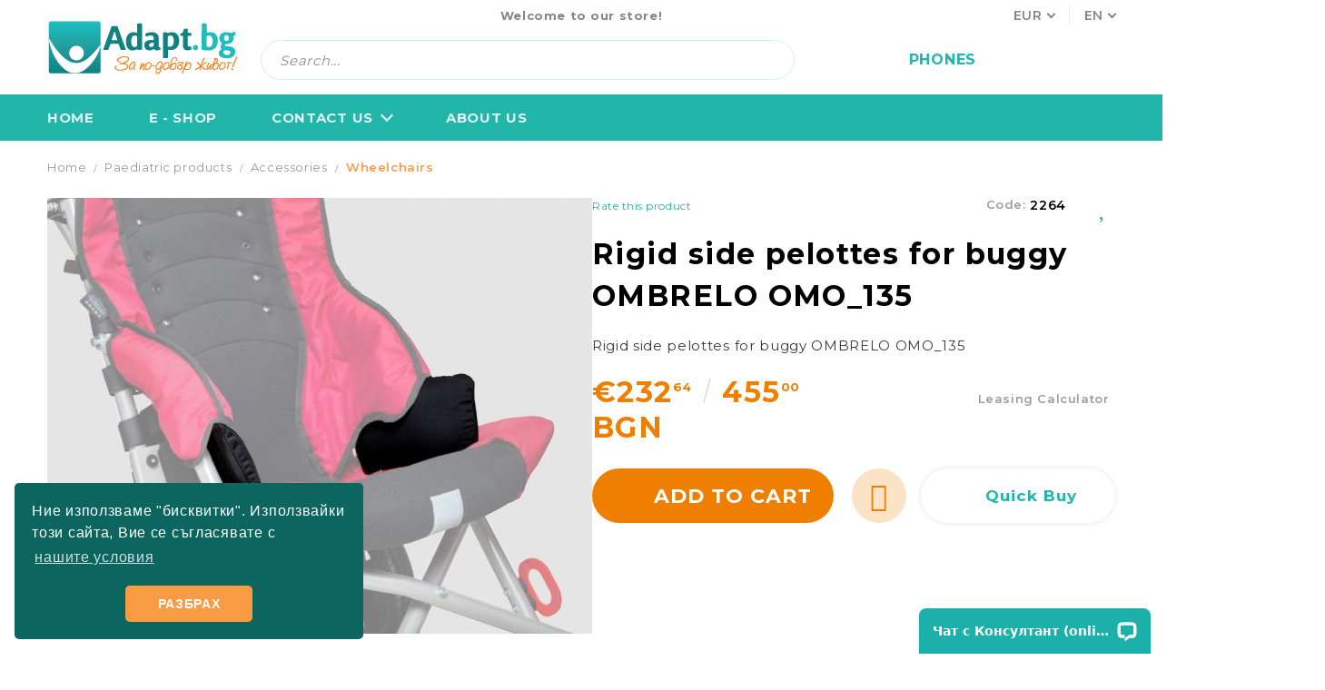

--- FILE ---
content_type: text/html; charset=utf-8
request_url: https://adapt.bg/en/product/2251/rigid-side-pelottes-for-buggy-ombrelo-om-135.html
body_size: 32116
content:
<!DOCTYPE html>
<html lang="en" xmlns:mi="http://www.w3.org/1999/html">
<head>
	<meta http-equiv="Content-Type" content="text/html; charset=utf-8" />
<meta http-equiv="Content-Script-Type" content="text/javascript" />
<meta http-equiv="Content-Style-Type" content="text/css" />
<meta name="description" content="Rigid side pelottes for buggy OMBRELO OMО_135 Rigid side pelottes for buggy OMBRELO OMО_135" />
<meta name="keywords" content="Equipment for people with disabilities, medical equipment" />
<meta name="twitter:card" content="summary" /><meta name="twitter:site" content="@server.seliton.com" /><meta name="twitter:title" content="Rigid side pelottes for buggy OMBRELO OMО_135" /><meta name="twitter:description" content="Rigid side pelottes for buggy OMBRELO OMО_135 Rigid side pelottes for buggy OMBRELO OMО_135" /><meta name="twitter:image" content="http://adapt.bg/userfiles/productimages/product_5443.jpg" />

<link rel="icon" type="image/x-icon" href="/favicon.ico" />


<title>Rigid side pelottes for buggy OMBRELO OMО_135</title>
<link rel="canonical" href="https://adapt.bg/en/product/2251/rigid-side-pelottes-for-buggy-ombrelo-om-135.html" />



<link rel="stylesheet" type="text/css" href="/userfiles/css/css_70_1183.css" />
<script type="text/javascript" src="/userfiles/css/js_70_342.js"></script>
<meta name="viewport" content="width=device-width, initial-scale=1" />
<link rel="alternate" type="application/rss+xml" title="News" href="/module.php?ModuleName=com.summercart.rss&amp;UILanguage=en&amp;FeedType=News" />

<script type="text/javascript">
$(function(){
	$('.innerbox').colorbox({minWidth: 500, minHeight: 300, maxWidth: '90%', maxHeight: '96%'});
	
	var maxProducts = 7;
	var httpsDomain = 'https://adapt.bg/';
	var searchUrl = '/en/search.html';
	var seeMoreText = 'see more';
	
	SC.Util.initQuickSearch(httpsDomain, maxProducts, searchUrl, seeMoreText);
	
});

SC.storeRoot = 'https://adapt.bg/';
SC.storeRootPath = '/';
SC.ML.PROVIDE_VALID_EMAIL = 'You need to provide a valid e-mail address.';

SC.JSVersion = '';
</script>




<!-- Google Tag Manager -->
<script>(function(w,d,s,l,i){w[l]=w[l]||[];w[l].push({'gtm.start':
new Date().getTime(),event:'gtm.js'});var f=d.getElementsByTagName(s)[0],
j=d.createElement(s),dl=l!='dataLayer'?'&l='+l:'';j.async=true;j.src=
'https://www.googletagmanager.com/gtm.js?id='+i+dl;f.parentNode.insertBefore(j,f);
})(window,document,'script','dataLayer','GTM-M4P55XZ');</script>
<!-- End Google Tag Manager -->
<!-- Global site tag (gtag.js) - Google Analytics -->
<script async src="https://www.googletagmanager.com/gtag/js?id=UA-25309788-1"></script>
<script>
window.dataLayer = window.dataLayer || [];
function gtag(){dataLayer.push(arguments);}
gtag('js', new Date());

gtag('config', 'UA-25309788-1');
</script>
<!-- Hotjar Tracking Code for https://adapt.bg -->
<script>
    (function(h,o,t,j,a,r){
        h.hj=h.hj||function(){(h.hj.q=h.hj.q||[]).push(arguments)};
        h._hjSettings={hjid:2686595,hjsv:6};
        a=o.getElementsByTagName('head')[0];
        r=o.createElement('script');r.async=1;
        r.src=t+h._hjSettings.hjid+j+h._hjSettings.hjsv;
        a.appendChild(r);
    })(window,document,'https://static.hotjar.com/c/hotjar-','.js?sv=');
</script>
<!-- Google tag (gtag.js) -->
<script async src="https://www.googletagmanager.com/gtag/js?id=G-WR9MZHZGFB"></script>
<script>
  window.dataLayer = window.dataLayer || [];
  function gtag(){dataLayer.push(arguments);}
  gtag('js', new Date());

  gtag('config', 'G-WR9MZHZGFB');
</script>


		<script type="application/ld+json">
			{
				"@context": "https://schema.org",
				"@type": "BreadcrumbList",
				"itemListElement":
				[
					{
						"@type": "ListItem",
						"position": 1,
						"item":
						{
							"@id": "https://adapt.bg/en/",
							"name": "Home"
						}
					},
					{
						"@type": "ListItem",
						"position": 2,
						"item":
						{
							"@id": "https://adapt.bg/en/category/42/paediatric-products.html",
							"name": "Paediatric products"
						}
					},
					{
						"@type": "ListItem",
						"position": 3,
						"item":
						{
							"@id": "https://adapt.bg/en/category/82/accessories.html",
							"name": "Accessories"
						}
					},
					{
						"@type": "ListItem",
						"position": 4,
						"item":
						{
							"@id": "https://adapt.bg/en/category/97/wheelchairs.html",
							"name": "Wheelchairs"
						}
					},
					{
						"@type": "ListItem",
						"position": 5,
						"item":
						{
							"@id": "https://adapt.bg/en/product/2251/rigid-side-pelottes-for-buggy-ombrelo-om-135.html",
							"name": "Rigid side pelottes for buggy OMBRELO OMО_135"
						}
					}
				]
			}
		</script>


<!-- Criteo OneTag -->
<script src="https://dynamic.criteo.com/js/ld/ld.js?a=76292" type="text/javascript" async="true"></script>

<script type="text/javascript">
window.criteo_q = window.criteo_q || [];

!function() {
	"use strict";
	
	var scCriteoTrack = new SCEvents('CRITEO');
	
	scCriteoTrack.sendCategoryIsEnabled = false;
	scCriteoTrack.sendCategoryParams = [];
	
	scCriteoTrack.sendBrandIsEnabled = false;
	scCriteoTrack.sendBrandParams = [];
	
	scCriteoTrack.sendProductIsEnabled = false;
	scCriteoTrack.sendProductParams = [];
	scCriteoTrack.sendProductsListingParams = {"2251":{"isEnabled":false,"params":{"id":2251,"name":"Rigid side pelottes for buggy OMBRELO OMО_135","url":"https:\/\/adapt.bg\/en\/product\/2251\/rigid-side-pelottes-for-buggy-ombrelo-om-135.html","img":"https:\/\/adapt.bg\/userfiles\/productimages\/product_5443.jpg","currency":"BGN","price":"455.00","promo":"0","brand":{"id":3,"name":"Akces Med Sp. z o.o."},"category":[{"id":97,"name":"Wheelchairs","parent":82,"breadcrumb":[{"id":42,"name":"Paediatric products","parent":false},{"id":82,"name":"Accessories","parent":42},{"id":97,"name":"Wheelchairs","parent":82}]}],"inventory":{"variations":false,"stock":false}}}};
	
	scCriteoTrack.pageCode = "com.summercart.dynamic_page.product";
	
	scCriteoTrack.visitHelpPageIsEnabled = false;
	
	scCriteoTrack.pageCode = "com.summercart.dynamic_page.product";
	
	scCriteoTrack.cartProducts = [];
	scCriteoTrack.cartProductIds = [];
	scCriteoTrack.cartCustomerCurrency = 'BGN';
	
	scCriteoTrack.orderInfo = false;
	
	scCriteoTrack.accountId = "76292";
	scCriteoTrack.sessionId = "";
	scCriteoTrack.customerEmail = "";

	scCriteoTrack.getProductIds = function(pageWrapper) {
		var productIds = [];
		if (typeof pageWrapper == 'undefined')
			pageWrapper = 'body';
		
		$(pageWrapper).find('.js-has-data-productId').each(function(){
			productIds.push($(this).attr('data-productId'));
		});
		
		return productIds;
	};
	
	scCriteoTrack.trackCategory = function(categoryBranchName, pageWrapper) {
		var productIds = scCriteoTrack.getProductIds(pageWrapper);
		
		window.criteo_q.push(
			{event: 'setAccount', account: scCriteoTrack.accountId},
			{event: 'setRetailerVisitorId', id: scCriteoTrack.sessionId},
			{event: 'setEmail', email: scCriteoTrack.customerEmail},
			{event: 'viewCategory', item: productIds, category: categoryBranchName}
		);
	};
	
	$(document).on(scCriteoTrack.getEventStr('tracking:view-product'), function(event, product) {
		window.criteo_q.push(
			{event: 'setAccount', account: scCriteoTrack.accountId},
			{event: 'setRetailerVisitorId', id: scCriteoTrack.sessionId},
			{event: 'setEmail', email: scCriteoTrack.customerEmail},
			{event: 'viewItem', item: product.id, price: product.price, availability: 1}
		);
	});
	$(document).on(scCriteoTrack.getEventStr('tracking:view-category'), function(event, category, pageWrapper) {
		var breadcrumb = [];
		for (var i in category.breadcrumb) {
			breadcrumb.push(category.breadcrumb[i].name);
		}
		breadcrumb.push(category.name);
		
		scCriteoTrack.trackCategory(breadcrumb.join('>'), pageWrapper);
	});
	$(document).on(scCriteoTrack.getEventStr('tracking:view-brand'), function(event, brand) {
		scCriteoTrack.trackCategory(brand.name);
	});
	$(document).on(scCriteoTrack.getEventStr('tracking:search'), function(event, searchPhrase) {
		
		var productIds = scCriteoTrack.getProductIds();
		
		window.criteo_q.push(
			{event: 'setAccount', account: scCriteoTrack.accountId},
			{event: 'setRetailerVisitorId', id: scCriteoTrack.sessionId},
			{event: 'setEmail', email: scCriteoTrack.customerEmail},
			{event: 'viewSearch', item: productIds, keywords: searchPhrase}
		);
	});
	$(document).on(scCriteoTrack.getEventStr('tracking:add-to-cart'), function(event, promisesArray, product, productVariantId, quantity) {
		var eventSent = $.Deferred();
		if (promisesArray != undefined) {
			promisesArray.push(eventSent.promise());
		}
		
		window.criteo_q.push(
			{event: 'setAccount', account: scCriteoTrack.accountId},
			{event: 'setRetailerVisitorId', id: scCriteoTrack.sessionId},
			{event: 'setEmail', email: scCriteoTrack.customerEmail},
			{event: 'addToCart', currency: scCriteoTrack.cartCustomerCurrency, item: [
				{id: product.id, price: product.price, quantity: quantity}
			]},
		);
		
		setTimeout(function() {
			eventSent.resolve(); // 1 sec max wait time
		}, 1000);
	});
	$(document).on(scCriteoTrack.getEventStr('tracking:home-page'), function(event, product) {
		window.criteo_q.push(
			{event: 'setAccount', account: scCriteoTrack.accountId},
			{event: 'setRetailerVisitorId', id: scCriteoTrack.sessionId},
			{event: 'setEmail', email: scCriteoTrack.customerEmail},
			{event: 'viewHome'}
		);
	});
	$(document).on(scCriteoTrack.getEventStr('tracking:cart-page'), function(event, cartProductIds) {
		
		var cartProducts = [];
		for (var i in scCriteoTrack.cartProducts) {
			cartProducts.push({
				'id': scCriteoTrack.cartProducts[i]['productId'],
				'price': scCriteoTrack.cartProducts[i]['price'],
				'quantity': scCriteoTrack.cartProducts[i]['quantity'],
			});
		}
		
		window.criteo_q.push(
			{event: 'setAccount', account: scCriteoTrack.accountId},
			{event: 'setRetailerVisitorId', id: scCriteoTrack.sessionId},
			{event: 'setEmail', email: scCriteoTrack.customerEmail},
			{event: 'viewBasket', currency: scCriteoTrack.cartCustomerCurrency, item: cartProducts}
		);
	});
	$(document).on(scCriteoTrack.getEventStr('tracking:order-placed'), function(event, orderInfo) {
		
		var saveOrderProducts = [];
		var orderItems = orderInfo.OrderItems;
		for (var i in orderItems) {
			saveOrderProducts.push({
				'id': orderItems[i]['ProductID'],
				'quantity': orderItems[i]['OrderItemQty'],
				'price': orderItems[i]['OrderItemPrice'],
			});
		}
		
		window.criteo_q.push(
			{event: 'setAccount', account: scCriteoTrack.accountId},
			{event: 'setRetailerVisitorId', id: scCriteoTrack.sessionId},
			{event: 'setEmail', email: scCriteoTrack.customerEmail},
			{event: 'trackTransaction', currency: scCriteoTrack.cartCustomerCurrency, id: orderInfo['OrderID'], item: saveOrderProducts}
		);
	});
	
	scCriteoTrack.init();
}();
</script>
<!-- /Criteo OneTag -->
	<link rel="preload" href="/skins/assets/fonts/awesome-icons-4.7/fontawesome-webfont.woff2" as="font" type="font/woff2" crossorigin />
	<link rel="preload" href="/skins/assets/fonts/open-iconic-11/fonts/open-iconic.woff2" as="font" type="font/woff2" crossorigin />
	<link rel="preconnect" href="https://fonts.googleapis.com">
	<link rel="preconnect" href="https://fonts.gstatic.com" crossorigin>
	<link href="https://fonts.googleapis.com/css2?family=Montserrat:wght@400;500;600;700;900&family=Open+Sans:wght@800&display=swap" rel="stylesheet">
	 <meta name="facebook-domain-verification" content="ih4lpk7uwkj92u2y5c0jxtu2ov0b6t" />
<!-- Google Tag Manager -->
<script>(function(w,d,s,l,i){w[l]=w[l]||[];w[l].push({'gtm.start':
new Date().getTime(),event:'gtm.js'});var f=d.getElementsByTagName(s)[0],
j=d.createElement(s),dl=l!='dataLayer'?'&l='+l:'';j.async=true;j.src=
'https://www.googletagmanager.com/gtm.js?id='+i+dl;f.parentNode.insertBefore(j,f);
})(window,document,'script','dataLayer','');</script>

<script type="text/javascript">
!function() {
	var scGTM = new SCEvents('GTM');
	scGTM.sendProductParams = [];
	
	scGTM.orderInfo = false;
	scGTM.init();
	
	$(document).on(scGTM.getEventStr('tracking:quick-buy'), function(event) {
 		var product = scGTM.sendProductParams; 
		dataLayer.push({'event': 'googleads.quickbuy', 'value': (product.promo != 0 ? product.promo : product.price), 'currency': product.currency});
	});
	
	
	$(document).on(scGTM.getEventStr('tracking:order-placed'), function(event, orderInfo) {
		var productIds = [];
		var orderItems = orderInfo.OrderItems;
		for (i in orderItems) {
			productIds.push(orderItems[i]['ProductID']);
		}
		
		var product = scGTM.sendProductParams,
			value = orderInfo.isQuickBuy ? (product.promo != 0 ? product.promo : product.price) : orderInfo['OrderTotal'],
			currency = orderInfo.isQuickBuy ? product.currency : orderInfo['OrderCurrencyCode'];
		
		dataLayer.push({'event': 'googleads.conversion', 'value': value, 'currency': currency, 'transaction_id': orderInfo['OrderID']});
	});
	
}();
</script>
<meta property="og:site_name" content="Adapt BG Ltd." /><meta property="og:locality" content="Sofia" /><meta property="og:street-address" content="121 Tri Ushi St., Zona B-19" /><meta property="og:postal-code" content="1309" /><meta property="og:country-name" content="Bulgaria" /><meta property="og:email" content="info@adapt.bg" /><meta property="og:phone_number" content="02 4420424" /><meta property="og:type" content="product" /><meta property="og:title" content="Rigid side pelottes for buggy OMBRELO OMО_135" /><meta property="og:url" content="https://adapt.bg/en/product/2251/rigid-side-pelottes-for-buggy-ombrelo-om-135.html" /><meta property="og:image" content="https://adapt.bg/userfiles/productimages/product_5443.jpg" /><meta property="og:description" content="Rigid side pelottes for buggy OMBRELO OMО_135" /><!-- Global site tag (gtag.js) - Google Analytics -->
<script>
	window.gtag_loaded = true;
	window.dataLayer = window.dataLayer || [];
	function gtag(){dataLayer.push(arguments);}
	
			gtag('consent', 'default', {
			'ad_storage': 'granted',
			'ad_user_data': 'granted',
			'ad_personalization': 'granted',
			'analytics_storage': 'granted',
			'functionality_storage': 'granted',
			'personalization_storage': 'granted',
			'security_storage': 'granted'
		});
	</script>
<script async src="https://www.googletagmanager.com/gtag/js?id=G-WR9MZHZGFB"></script>
<script>
	gtag('js', new Date());
	gtag('config', 'G-WR9MZHZGFB', {'allow_enhanced_conversions':true});
</script>
<!-- /Global site tag (gtag.js) - Google Analytics -->
<script class="js-tracking-scripts" type="text/javascript">
</script>
<script type="module" >
	import { GoogleEcommerceGtag } from "/skins/orion/plugins/google_ecomerce_tracking_gtag/google_ecomerce_tracking_gtag.js?rev=a86ef8115652b09f30f3ffcda106f1af7c0920a2";
	
	var googleEcommerce = new GoogleEcommerceGtag(
		{
			'tracking:add-to-cart' : 'onAddToCart',
			'tracking:remove-from-cart' : 'onRemoveFromCart',
			'tracking:add-to-wishlist' : 'onAddToWishList',
						'tracking:register' : 'onRegister',
									'tracking:search' : 'onSearch',
						'tracking:view-product' : 'onViewItem',
			'tracking:view-category' : 'onViewItemList',
			'tracking:view-promotion' : 'onViewPromotion'
		},
		{"sendCategoryIsEnabled":false,"sendBrandIsEnabled":false,"sendBrandParams":[],"sendProductIsEnabled":false,"sendProductParams":{"id":2251,"parentId":0,"name":"Rigid side pelottes for buggy OMBRELO OMО_135","url":"https:\/\/adapt.bg\/en\/product\/2251\/rigid-side-pelottes-for-buggy-ombrelo-om-135.html","img":"https:\/\/adapt.bg\/userfiles\/productimages\/product_5443.jpg","currency":"EUR","price":"232.64","promo":"0","brand":{"id":3,"name":"Akces Med Sp. z o.o."},"category":[{"id":97,"name":"Wheelchairs","parent":82,"breadcrumb":[{"id":42,"name":"Paediatric products","parent":false},{"id":82,"name":"Accessories","parent":42},{"id":97,"name":"Wheelchairs","parent":82}]}],"inventory":{"variations":false,"stock":false}},"sendProductsIsEnabled":false,"sendProductsListingParams":[{"isEnabled":false,"params":{"id":2251,"name":"Rigid side pelottes for buggy OMBRELO OMО_135","url":"https:\/\/adapt.bg\/en\/product\/2251\/rigid-side-pelottes-for-buggy-ombrelo-om-135.html","img":"https:\/\/adapt.bg\/userfiles\/productimages\/product_5443.jpg","currency":"EUR","price":"232.64","promo":"0","brand":{"id":3,"name":"Akces Med Sp. z o.o."},"category":[{"id":97,"name":"Wheelchairs","parent":82,"breadcrumb":[{"id":42,"name":"Paediatric products","parent":false},{"id":82,"name":"Accessories","parent":42},{"id":97,"name":"Wheelchairs","parent":82}]}],"inventory":{"variations":false,"stock":false}}}],"pageCode":"com.summercart.dynamic_page.product","visitHelpPageIsEnabled":false,"cartProductIds":[],"cartProducts":[],"cartCustomerCurrency":"","cartSubTotal":"","orderInfo":null,"customerEmail":"","sessionId":"","currency":"EUR"},
		false,
		'G-WR9MZHZGFB'
	);
	
	googleEcommerce.register();
</script>
</head>

<body class="lang-en dynamic-page dynamic-page-product layout-38 layout-type-wide products-per-row-4 " >



<div class="c-body-container js-body-container">
	<div class="c-body-container__sub">
		
		<header class="c-header container js-header-container">
			
			<mi:section1 name="hasRestoredCart" src="popup/restored_cart.tmpl"></mi:section1>
			
			<div class="c-header__topline">
				<div class="c-header__topline-inner">
					<div class="c-header__topline-our-stores">
						<!--<a class="c-header__topline-our-stores-link" href="#">Our Stores</a>-->
					</div>
					
					<div class="c-header__intro-text">Welcome to our store!</div>
					
					<div class="c-header__topline-int">
						
							<div class="c-header__currency">
								<div class="c_header__currency-selected">
									<span class="c_header__currency-selected-code">EUR</span>
								</div>
								<input type="hidden" name="CurrencyID" class="CurrencyID" id="js-selected-currencyid" value="6" />
								
								<div class="c-header__currency-list-dd">
									<ul id="currency-list" class="c-header__currency-list">
										
											<li class="c-header__currency-selector js-currency-selector selected" id="currencyId_6">EUR</li>
										
											<li class="c-header__currency-selector js-currency-selector " id="currencyId_5">GBP</li>
										
											<li class="c-header__currency-selector js-currency-selector " id="currencyId_2">BGN</li>
										
											<li class="c-header__currency-selector js-currency-selector " id="currencyId_1">USD</li>
										
									</ul>
								</div>
							</div>
						
						
						
							<div class="c-header__language">
								
									<div class="c_header__language-selected ">
								<span class="c-header__language-code">EN</span>
							</div>
						
						
						
							<div class="c-header__language-list-dd">
								<ul class="c-header__language-list">
									
										<li class="c-header__language-dropdown" >
										<a class="c-header__language-dropdown-link" href="/en/product/2251/rigid-side-pelottes-for-buggy-ombrelo-om-135.html">
											<img class="c-header__language-dropdown-image" src="/userfiles/languages/language_1.jpg" width="18" height="12" alt="" />
											<span class="c-header__language-code">EN</span>
										</a>
										</li>
									
										<li class="c-header__language-dropdown" >
										<a class="c-header__language-dropdown-link" href="/product/2251/%25D1%2582%25D0%25B2%25D1%258A%25D1%2580%25D0%25B4%25D0%25B8-%25D1%2581%25D1%2582%25D1%2580%25D0%25B0%25D0%25BD%25D0%25B8%25D1%2587%25D0%25BD%25D0%25B8-%25D0%25BE%25D0%25BF%25D0%25BE%25D1%2580%25D0%25B8-%25D0%25B7%25D0%25B0-%25D0%25BA%25D0%25BE%25D0%25BB%25D0%25B8%25D1%2587%25D0%25BA%25D0%25B0-%25D0%25BE%25D0%25BC%25D0%25B1%25D1%2580%25D0%25B5%25D0%25BB%25D0%25BE-om%25D0%25BE-135.html">
											<img class="c-header__language-dropdown-image" src="/userfiles/languages/language_2.jpg" width="18" height="12" alt="" />
											<span class="c-header__language-code">BG</span>
										</a>
										</li>
									
								</ul>
							</div>
						
					</div>
					
				</div>
			</div>
	</div>
	
	<div class="c-header__standard">
		<div class="c-header__main-information c-header__logo--is-image">
		<div class="c-header__logo c-header__logo--is-image">
		<a class="c-header__logo-link is-image" href="/en/">
		<img class="c-header__logo-image" src="/userfiles/logo/-%D0%91%D0%93-%D0%9B%D0%BE%D0%B3%D0%BE-2023.png" alt="Adapt BG Ltd." width="215" height="62" />
		
		</a>
		<!--  -->
	</div>
	
	<div class="c-header__search-form-icon-wrapper">
		<div class="c-header__search js-header-search">
			<div class="c-header__search-advanced"><a href="/en/search.html?action=dmAdvancedSearch">Advanced Search</a></div>
			<form action="/en/search.html" class="c-header_search_form js-header-search-form">
				<input type="text" class="c-header__search_input js-header-search-input" id="sbox" name="phrase" value="" placeholder="Search..." />
				<span class="c-header__search-button"><input type="submit" value="Search" class="c-header__search-button-submit" /></span>
			</form>
		</div>
	</div>
	
	<div class="c-header__icons-section">
		<div class="c-header__location">
			<div class="c-header__location-icon">
				<a class="c-header__location-icon-link" href="#"></a>
			</div>
			<div class="c-header__location-dd">
				<ul class="c-header__stores-list">
					<li class="c-header__third-stores">
						<a class="c-header__stores-link" href="/page/14/kontankti.html">
							<span class="c-header__store-city">София</span>
							<span class="c-header__store-street">ул. Три Уши 121</span>
						</a>
					</li>
					<li class="c-header__third-stores">
						<a class="c-header__stores-link" href="/page/14/kontankti.html">
							<span class="c-header__store-city">Пловдив</span>
							<span class="c-header__store-street">бул. Свобода 69</span>
						</a>
					</li>
					<li class="c-header__third-stores">
						<a class="c-header__stores-link" href="/page/14/kontankti.html">
							<span class="c-header__store-city">Варна</span>
							<span class="c-header__store-street">ул. Илинден 9</span>
						</a>
					</li>
					<li class="c-header__third-stores">
						<a class="c-header__stores-link" href="/page/14/kontankti.html">
							<span class="c-header__store-city">Бургас</span>
							<span class="c-header__store-street">жк. Славейков, бл. 157</span>
						</a>
					</li>
					<li class="c-header__third-stores">
						<a class="c-header__stores-link" href="/page/14/kontankti.html">
							<span class="c-header__store-city">Ст. Загора</span>
							<span class="c-header__store-street">бул. П. Евтимий 141</span>
						</a>
					</li>
					<li class="c-header__third-stores">
						<a class="c-header__stores-link" href="/page/14/kontankti.html">
							<span class="c-header__store-city">В. Търново</span>
							<span class="c-header__store-street">ул. Полтава 3</span>
						</a>
					</li>
					<li class="c-header__third-stores">
						<a class="c-header__stores-link" href="/page/14/kontankti.html">
							<span class="c-header__store-city">Русе</span>
							<span class="c-header__store-street">бул. Придунавски 58</span>
						</a>
					</li>
					<li class="c-header__third-stores">
						<a class="c-header__stores-link" href="/page/14/kontankti.html">
							<span class="c-header__store-city">Плевен</span>
							<span class="c-header__store-street">бул. Русе 2</span>
						</a>
					</li>
					<li class="c-header__third-stores">
						<a class="c-header__stores-link" href="/page/14/kontankti.html">
							<span class="c-header__store-city">Кърджали</span>
							<span class="c-header__store-street">ул. Сан Стефано 13</span>
						</a>		
					</li>
					<li class="c-header__third-stores">
						<a class="c-header__stores-link" href="/page/14/kontankti.html">
							<span class="c-header__store-city">Благоевград</span>
							<span class="c-header__store-street">ул. Рилски езера 4</span>
						</a>		
					</li>
					<li class="c-header__third-stores">
						<a class="c-header__stores-link" href="/page/14/kontankti.html">
							<span class="c-header__store-city">Пазарджик</span>
							<span class="c-header__store-street">ул. Тодор Мумджиев 3</span>
						</a>		
					</li>	
					<li class="c-header__third-stores">
						<a class="c-header__stores-link" href="/page/14/kontankti.html">
							<span class="c-header__store-city">Шумен</span>
							<span class="c-header__store-street">бул. Симеон Велики 69</span>
						</a>		
					</li>
					<li class="c-header__third-stores">
						<a class="c-header__stores-link" href="/page/14/kontankti.html">
							<span class="c-header__store-city">Сливен</span>
							<span class="c-header__store-street">ул. Добри Чинтулов 3</span>
						</a>		
					</li>
					<li class="c-header__third-stores">
						<a class="c-header__stores-link" href="/page/14/kontankti.html">
							<span class="c-header__store-city">Добрич</span>
							<span class="c-header__store-street">ул. Отец Паисий 5</span>
						</a>		
					</li>
				</ul>
			</div>
		</div>
		
		<div class="c-header__phone-wrapper c-header__contacet-row">
			<div class="c-header__phone-icon">Phones</div>
			
			<div class="c-header__phone-dd">
				<ul class="c-header__phone-list">
					<li class="c-header__phone-item">
						<span class="c-header__phone-label">София</span>
						<a class="c-header__phone-number" href="tel:02 442 0424"> 02 442 0424</a>
					</li>
					<li class="c-header__phone-item">
						<span class="c-header__phone-label">Пловдив</span>
						<a class="c-header__phone-number" href="tel:032 207724"> 032 207724</a>
					</li>
					<li class="c-header__phone-item">
						<span class="c-header__phone-label">Варна</span>
						<a class="c-header__phone-number" href="tel:052 671144"> 052 671144 </a>
					</li>
					<li class="c-header__phone-item">
						<span class="c-header__phone-label">Бургас</span>
						<a class="c-header__phone-number" href="tel:056 590 591"> 056 590 591 </a>
					</li>
					<li class="c-header__phone-item">
						<span class="c-header__phone-label">Ст. Загора</span>
						<a class="c-header__phone-number" href="tel:042 250250"> 042 250250</a>
					</li>
					<li class="c-header__phone-item">
						<span class="c-header__phone-label">В. Търново</span>
						<a class="c-header__phone-number" href="tel:062 620062"> 062 620062</a>
					</li>
					<li class="c-header__phone-item">
						<span class="c-header__phone-label">Русе</span>
						<a class="c-header__phone-number" href="tel:082 820 221"> 082 820 221</a>
					</li>
					<li class="c-header__phone-item">
						<span class="c-header__phone-label">Плевен</span>
						<a class="c-header__phone-number" href="tel:064 678855"> 064 678855</a>
					</li>
					<li class="c-header__phone-item">
						<span class="c-header__phone-label">Кърджали</span>
						<a class="c-header__phone-number" href="tel:0876 353153"> 0876 353153</a>
					</li>
					<li class="c-header__phone-item">
						<span class="c-header__phone-label">Благоевград</span>
						<a class="c-header__phone-number" href="tel:0876 060058"> 0876 060058</a>
					</li>
					<li class="c-header__phone-item">
						<span class="c-header__phone-label">Пазарджик</span>
						<a class="c-header__phone-number" href="tel:0877 074226"> 0877 074226</a>
					</li>
					<li class="c-header__phone-item">
						<span class="c-header__phone-label">Шумен</span>
						<a class="c-header__phone-number" href="tel:0899 865018"> 0876 482806</a>
					</li>
					<li class="c-header__phone-item">
						<span class="c-header__phone-label">Сливен</span>
						<a class="c-header__phone-number" href="tel:0877 673606"> 0877 673606</a>
					</li>
					<li class="c-header__phone-item">
						<span class="c-header__phone-label">Добрич</span>
						<a class="c-header__phone-number" href="tel:0876 514422"> 0876 514422</a>
					</li>
				</ul>
			</div>
		</div>
		
		<div class="c-header__profile-section js-mobile-international">
			<div class="c-header__profile-toggle-icon js-lang-cur-popup-toggle"></div>
			<div class="c-header__profile-section-popup js-lang-cur-popup-content is-hidden">
				<div class="c-header__profile-section-popup-inner">
					<span class="c-header__profile-section-popup-close js-lang-cur-popup-close"></span>
					<div class="c-header__profile-dd">
						<h3 class="c-header__profile-section-title">My Account</h3>
						<div class="c-header__profile-dd-inner">
							
							
							
								<a href="https://adapt.bg/en/login.html" class="c-header__profile_link c-header__profile-login">Login</a>
								<a href="https://adapt.bg/en/register.html" class="c-header__profile_link c-header__profile-register">Register</a>
							
						</div>
					</div>
				</div>
			</div>
		</div>
		
		
			<div class="c-header__cart js-header-cart">
				
					<div class="c-header__cart-wrapper js-header-mini-cart-wrapper">
						<span class="c-header__cart-product-count">0</span>
						<div class="c-header__cart--empty-icon"></div>
					</div>
				
				
				
			</div>
		
	</div>

</div>
</div>

<div class="c-header__custom-main-menu">
	<ul class="c-header__custom-main-menu-inner c-menu__list">
		<li class="c-header__custom-main-menu-home c-menu__item">
			<a class="c-header__custom-main-menu-home-link c-menu__link" href="/">Home</a>
		</li>
		
		<li class="c-header__custom-main-menu-dd c-menu__item">
			<div class="c-header__custom-main-menu-dd-btn c-menu__link js-append-main-menu">E - shop</div>
		</li>
		
			<li class="c-header__top-menu-item c-menu__item menu-item-mega-menu">
		<a href="/en/category/219/rentals.html"  title="Contact Us" class="c-header__top-menu-link c-menu__link tab">
			Contact Us
			<span class="c-box-main-menu__mobile-control js-mobile-control"><span>+</span></span>
		</a>
		<ul class="c-mega-menu__rows-list js-mega-menu-list">
		<li class="c-mega-menu__row js-mega-menu__row">
					<div class="c-mega-menu__title-box c-mega-menu__titile-width-25% js-mega-menu-title-box" style="width:25%;"></div>
			<div class="c-mega-menu__content-box c-mega-menu__content-width-25% js-mega-menu-content-box" style="width:25%;"><div id="box-megabox-0-1-5" class="c-box c-box--megabox-0-1-5 c-box-html ">
		<div class="c-box-html__box-content s-html-editor"></div>
</div>
</div>
					<div class="c-mega-menu__title-box c-mega-menu__titile-width-25% js-mega-menu-title-box" style="width:25%;"></div>
			<div class="c-mega-menu__content-box c-mega-menu__content-width-25% js-mega-menu-content-box" style="width:25%;"><div id="box-megabox-0-2-5" class="c-box c-box--megabox-0-2-5 c-box-html ">
		<div class="c-box-html__box-content s-html-editor"></div>
</div>
</div>
					<div class="c-mega-menu__title-box c-mega-menu__titile-width-25% js-mega-menu-title-box" style="width:25%;"></div>
			<div class="c-mega-menu__content-box c-mega-menu__content-width-25% js-mega-menu-content-box" style="width:25%;"><div id="box-megabox-0-3-5" class="c-box c-box--megabox-0-3-5 c-box-html ">
		<div class="c-box-html__box-content s-html-editor"></div>
</div>
</div>
					<div class="c-mega-menu__title-box c-mega-menu__titile-width-25% js-mega-menu-title-box" style="width:25%;"></div>
			<div class="c-mega-menu__content-box c-mega-menu__content-width-25% js-mega-menu-content-box" style="width:25%;"><div id="box-megabox-0-4-5" class="c-box c-box--megabox-0-4-5 c-box-html ">
		<div class="c-box-html__box-content s-html-editor"></div>
</div>
</div>
			</li>
		<li class="c-mega-menu__row js-mega-menu__row">
					<div class="c-mega-menu__title-box c-mega-menu__titile-width-25% js-mega-menu-title-box" style="width:25%;"></div>
			<div class="c-mega-menu__content-box c-mega-menu__content-width-25% js-mega-menu-content-box" style="width:25%;"><div id="box-megabox-0-5-5" class="c-box c-box--megabox-0-5-5 c-box-html ">
		<div class="c-box-html__box-content s-html-editor"></div>
</div>
</div>
					<div class="c-mega-menu__title-box c-mega-menu__titile-width-25% js-mega-menu-title-box" style="width:25%;"></div>
			<div class="c-mega-menu__content-box c-mega-menu__content-width-25% js-mega-menu-content-box" style="width:25%;"><div id="box-megabox-0-6-5" class="c-box c-box--megabox-0-6-5 c-box-html ">
		<div class="c-box-html__box-content s-html-editor"></div>
</div>
</div>
					<div class="c-mega-menu__title-box c-mega-menu__titile-width-25% js-mega-menu-title-box" style="width:25%;"></div>
			<div class="c-mega-menu__content-box c-mega-menu__content-width-25% js-mega-menu-content-box" style="width:25%;"><div id="box-megabox-0-7-5" class="c-box c-box--megabox-0-7-5 c-box-html ">
		<div class="c-box-html__box-content s-html-editor"></div>
</div>
</div>
					<div class="c-mega-menu__title-box c-mega-menu__titile-width-25% js-mega-menu-title-box" style="width:25%;"></div>
			<div class="c-mega-menu__content-box c-mega-menu__content-width-25% js-mega-menu-content-box" style="width:25%;"></div>
			</li>
	</ul>

		</li>
		
			<li class="c-header__top-menu-item c-menu__item ">
		<a href="/en/page/21/financing-options.html"  title="About us" class="c-header__top-menu-link c-menu__link tab">
			About us
			<span class="c-box-main-menu__mobile-control js-mobile-control"><span>+</span></span>
		</a>
		
		</li>
		
		
		<script type="text/javascript">
            $(function () {
                SC.Util.attachDropDown('.c-header__top-menu-item', 'below');
            });
		</script>
	</ul>
</div>

<div class="c-header__mobile">
	<div class="c-header__mobile-nav">
		<div class="c-header__mobile-menu-item mobile-menu-item-nav js-mobile-menu-toggle-nav"></div>
		
		<div class="c-header__standard-logo-section">
			<a class="c-header__logo-link" href="/en/">
				<img class="c-header__logo-image" src="/skins/zz_adaptbg/customer/images/header-logo-mobile.png" alt="Adapt BG Ltd." />
			</a>
		</div>
		
		<div class="c-header__location">
			<div class="c-header__location-icon">
				<a class="c-header__location-icon-link" href="#"></a>
			</div>
			<div class="c-header__location-dd">
				<ul class="c-header__stores-list">
					<li class="c-header__third-stores">
						<a class="c-header__stores-link" href="/page/14/kontankti.html">
							<span class="c-header__store-city">София</span>
							<span class="c-header__store-street">ул. Три Уши 121</span>
						</a>
					</li>
					<li class="c-header__third-stores">
						<a class="c-header__stores-link" href="/page/14/kontankti.html">
							<span class="c-header__store-city">Пловдив</span>
							<span class="c-header__store-street">бул. Свобода 69</span>
						</a>
					</li>
					<li class="c-header__third-stores">
						<a class="c-header__stores-link" href="/page/14/kontankti.html">
							<span class="c-header__store-city">Варна</span>
							<span class="c-header__store-street">ул. Илинден 9</span>
						</a>
					</li>
					<li class="c-header__third-stores">
						<a class="c-header__stores-link" href="/page/14/kontankti.html">
							<span class="c-header__store-city">Бургас</span>
							<span class="c-header__store-street">жк. Славейков, бл. 157</span>
						</a>
					</li>
					<li class="c-header__third-stores">
						<a class="c-header__stores-link" href="/page/14/kontankti.html">
							<span class="c-header__store-city">Ст. Загора</span>
							<span class="c-header__store-street">бул. П. Евтимий 141</span>
						</a>
					</li>
					<li class="c-header__third-stores">
						<a class="c-header__stores-link" href="/page/14/kontankti.html">
							<span class="c-header__store-city">В. Търново</span>
							<span class="c-header__store-street">ул. Полтава 3</span>
						</a>
					</li>
					<li class="c-header__third-stores">
						<a class="c-header__stores-link" href="/page/14/kontankti.html">
							<span class="c-header__store-city">Русе</span>
							<span class="c-header__store-street">бул. Придунавски 58</span>
						</a>
					</li>
					<li class="c-header__third-stores">
						<a class="c-header__stores-link" href="/page/14/kontankti.html">
							<span class="c-header__store-city">Плевен</span>
							<span class="c-header__store-street">бул. Русе 2</span>
						</a>
					<li class="c-header__third-stores">
						<a class="c-header__stores-link" href="/page/14/kontankti.html">
							<span class="c-header__store-city">Кърджали</span>
							<span class="c-header__store-street">ул. Сан Стефано 13</span>
						</a>
					<li class="c-header__third-stores">
						<a class="c-header__stores-link" href="/page/14/kontankti.html">
							<span class="c-header__store-city">Благоевград</span>
							<span class="c-header__store-street">ул. Рилски езера 4</span>
						</a>	
					</li>
					<li class="c-header__third-stores">
						<a class="c-header__stores-link" href="/page/14/kontankti.html">
							<span class="c-header__store-city">Шумен</span>
							<span class="c-header__store-street">бул. Симеон Велики 69</span>
						</a>	
					</li>
					<li class="c-header__third-stores">
						<a class="c-header__stores-link" href="/page/14/kontankti.html">
							<span class="c-header__store-city">Пазарджик</span>
							<span class="c-header__store-street">ул. Тодор Мумджиев 3</span>
						</a>	
					</li>
					<li class="c-header__third-stores">
						<a class="c-header__stores-link" href="/page/14/kontankti.html">
							<span class="c-header__store-city">Сливен</span>
							<span class="c-header__store-street">ул. Добри Чинтулов 3</span>
						</a>	
					</li>
					<li class="c-header__third-stores">
						<a class="c-header__stores-link" href="/page/14/kontankti.html">
							<span class="c-header__store-city">Добрич</span>
							<span class="c-header__store-street">ул. Отец Паисий 5</span>
						</a>	
					</li>
				</ul>
			</div>
		</div>
		
		<div class="c-header__phone-wrapper c-header__contacet-row">
			<div class="c-header__phone-icon">Phones</div>
			
			<div class="c-header__phone-dd">
				<ul class="c-header__phone-list">
					<li class="c-header__phone-item">
						<span class="c-header__phone-label">София</span>
						<a class="c-header__phone-number" href="tel:02 442 0424"> 02 442 0424</a>
					</li>
					<li class="c-header__phone-item">
						<span class="c-header__phone-label">Пловдив</span>
						<a class="c-header__phone-number" href="tel:032 207724"> 032 207724</a>
					</li>
					<li class="c-header__phone-item">
						<span class="c-header__phone-label">Варна</span>
						<a class="c-header__phone-number" href="tel:052 671144"> 052 671144 </a>
					</li>
					<li class="c-header__phone-item">
						<span class="c-header__phone-label">Бургас</span>
						<a class="c-header__phone-number" href="tel:056 590 591"> 056 590 591 </a>
					</li>
					<li class="c-header__phone-item">
						<span class="c-header__phone-label">Ст. Загора</span>
						<a class="c-header__phone-number" href="tel:042 250250"> 042 250250</a>
					</li>
					<li class="c-header__phone-item">
						<span class="c-header__phone-label">В. Търново</span>
						<a class="c-header__phone-number" href="tel:062 620062"> 062 620062</a>
					</li>
					<li class="c-header__phone-item">
						<span class="c-header__phone-label">Русе</span>
						<a class="c-header__phone-number" href="tel:082 820 221"> 082 820 221</a>
					</li>
					<li class="c-header__phone-item">
						<span class="c-header__phone-label">Плевен</span>
						<a class="c-header__phone-number" href="tel:064 678855"> 064 678855</a>
					</li>
					<li class="c-header__phone-item">
						<span class="c-header__phone-label">Кърджали</span>
						<a class="c-header__phone-number" href="tel:0876 353153"> 0876 353153</a>
					</li>
					<li class="c-header__phone-item">
						<span class="c-header__phone-label">Благоевград</span>
						<a class="c-header__phone-number" href="tel:0876 060058"> 0876 060058</a>
					</li>
					<li class="c-header__phone-item">
						<span class="c-header__phone-label">Шумен</span>
						<a class="c-header__phone-number" href="tel:0876 482806"> 0876 482806</a>
					</li>
					li class="c-header__phone-item">
						<span class="c-header__phone-label">Пазарджик</span>
						<a class="c-header__phone-number" href="tel:0877 074226"> 0877 074226</a>
					</li>
					li class="c-header__phone-item">
						<span class="c-header__phone-label">Сливен</span>
						<a class="c-header__phone-number" href="tel:0877 673606"> 0877 673606</a>
					</li>
					li class="c-header__phone-item">
						<span class="c-header__phone-label">Добрич</span>
						<a class="c-header__phone-number" href="tel:0876 514422"> 0876 514422</a>
					</li>
				</ul>
			</div>
		</div>
		
		
		<div class="c-header__mobile-menu-item">
			
				
					<a id="mobile-cart" class="mobile-menu-item-cart js-mobile-menu-item-cart" href="https://adapt.bg/en/cart.html">
						<div class="c-header__mobile-cart-count">0</div>
					</a>
				
				
				
			
		</div>
	</div>
	
	<div class="c-header__intro-text">Welcome to our store!</div>
	
	<div class="c-header__search c-header__search--mobile">
		<form action="/en/search.html" class="c-header_search_form">
			<input type="text" class="c-header__search_input c-header__search_input--mobile js-header-search-input" id="js-search-phrase" name="phrase" value="" placeholder="Search..." />
			<span class="c-header__search-button"><input type="submit" value="Search" class="c-header__search-button-submit" /></span>
		</form>
	</div>
	
	<div class="c-header__mobile-main-section">
		<div class="c-header__mobile-menu-wrapper">
			<div class="c-header__mobile-menu-content js-mobile-menu-conteiner">
				<div class="c-header__custom-main-menu-home">
					<a class="c-header__custom-main-menu-home-link c-menu__link" href="/">Home</a>
				</div>
				
				<div class="c-header__mobile-menu js-mobile-main-menu-content"></div>
				
				<div class="c-header__mobile-menu js-mobile-top-menu-content"></div>
				
				<div class="c-header__mobile-international js-mobile-international"></div>
				
				<div class="c-header__mobile-profile-wrapper">
					
					
					
						<a href="https://adapt.bg/en/login.html" class="c-header__profile_link c-header__profile-login">Login</a>
						<a href="https://adapt.bg/en/register.html" class="c-header__profile_link c-header__profile-register">Register</a>
					
				</div>
			</div>
		</div>
		
		
	</div>
</div>

</header><!-- header container -->

<main>
<div class="o-column c-layout-top o-layout--horizontal c-layout-top__sticky sticky js-layout-top">
	<div class="c-layout-wrapper c-layout-top__sticky-wrapper">
		<div class="o-box c-box-main-menu js-main-menu-box">

	<div class="o-box-content c-box-main-menu__content">
		<ul class="c-box-main-menu__list">
							<li class="menu-item-mega-menu c-box-main-menu__item js-box-main-menu__item1">
					<a href="/en/category/111/cpap-devices-and-masks.html" title="Home" class="c-box-main-menu__item-link">
						<img class="c-box-main-menu__item-image" src="/userfiles/menuitems/menuitem_45.jpg" alt="" width="42" height="42" />						Home
						<span class="c-box-main-menu__mobile-control js-mobile-control"><span>+</span></span>
					</a>
											<ul class="c-mega-menu__rows-list js-mega-menu-list">
		<li class="c-mega-menu__row js-mega-menu__row">
					<div class="c-mega-menu__title-box c-mega-menu__titile-width-50% js-mega-menu-title-box" style="width:50%;"></div>
			<div class="c-mega-menu__content-box c-mega-menu__content-width-50% js-mega-menu-content-box" style="width:50%;"><div id="box-megabox-0-1-45" class="c-box c-box--megabox-0-1-45 c-box-subcategories-with-level ">
	
		
	<ul class="c-subcategory-with-level__box-content">
			<li class="c-subcategory-with-level__categoryid with-id--125">
			<a href="/en/category/125/diagnostic.html" class="c-subcategory-with-level__category-name-link with-id--hasProducts ">
				<span class="c-box-accordion-subcategories__category-icon">
									</span>
				<span>Diagnostic</span>
				<span class="o-resposive-menu-control js-responsive-menu-control"></span>
			</a>
			
		</li>
			<li class="c-subcategory-with-level__categoryid with-id--112">
			<a href="/en/category/112/standard-cpap.html" class="c-subcategory-with-level__category-name-link with-id--hasProducts ">
				<span class="c-box-accordion-subcategories__category-icon">
									</span>
				<span>Standard CPAP</span>
				<span class="o-resposive-menu-control js-responsive-menu-control"></span>
			</a>
			
		</li>
			<li class="c-subcategory-with-level__categoryid with-id--221">
			<a href="/en/category/221/automatic-cpap.html" class="c-subcategory-with-level__category-name-link with-id--hasProducts ">
				<span class="c-box-accordion-subcategories__category-icon">
									</span>
				<span>Automatic CPAP</span>
				<span class="o-resposive-menu-control js-responsive-menu-control"></span>
			</a>
			
		</li>
			<li class="c-subcategory-with-level__categoryid with-id--276">
			<a href="/en/category/276/portable-cpap-machines-for-travel.html" class="c-subcategory-with-level__category-name-link with-id--hasProducts ">
				<span class="c-box-accordion-subcategories__category-icon">
									</span>
				<span>Portable CPAP Machines for Travel</span>
				<span class="o-resposive-menu-control js-responsive-menu-control"></span>
			</a>
			
		</li>
			<li class="c-subcategory-with-level__categoryid with-id--114">
			<a href="/en/category/114/bilevel-devices.html" class="c-subcategory-with-level__category-name-link with-id--hasProducts ">
				<span class="c-box-accordion-subcategories__category-icon">
									</span>
				<span>BiLevel Devices</span>
				<span class="o-resposive-menu-control js-responsive-menu-control"></span>
			</a>
			
		</li>
			<li class="c-subcategory-with-level__categoryid with-id--209">
			<a href="/en/category/209/ventilators.html" class="c-subcategory-with-level__category-name-link with-id--hasProducts ">
				<span class="c-box-accordion-subcategories__category-icon">
									</span>
				<span>Ventilators</span>
				<span class="o-resposive-menu-control js-responsive-menu-control"></span>
			</a>
			
		</li>
			<li class="c-subcategory-with-level__categoryid with-id--124">
			<a href="/en/category/124/cpap-masks.html" class="c-subcategory-with-level__category-name-link with-id--noProducts ">
				<span class="c-box-accordion-subcategories__category-icon">
									</span>
				<span>CPAP Masks</span>
				<span class="o-resposive-menu-control js-responsive-menu-control"></span>
			</a>
			<ul class="c-subcategory-with-level__box-content">
			<li class="c-subcategory-with-level__categoryid with-id--116">
			<a href="/en/category/116/nasal-vented-masks.html" class="c-subcategory-with-level__category-name-link with-id--hasProducts ">
				<span class="c-box-accordion-subcategories__category-icon">
									</span>
				<span>Nasal vented masks</span>
				<span class="o-resposive-menu-control js-responsive-menu-control"></span>
			</a>
			
		</li>
			<li class="c-subcategory-with-level__categoryid with-id--117">
			<a href="/en/category/117/full-face-vented-masks.html" class="c-subcategory-with-level__category-name-link with-id--hasProducts ">
				<span class="c-box-accordion-subcategories__category-icon">
									</span>
				<span>Full face vented masks</span>
				<span class="o-resposive-menu-control js-responsive-menu-control"></span>
			</a>
			
		</li>
			<li class="c-subcategory-with-level__categoryid with-id--120">
			<a href="/en/category/120/masks-for-her.html" class="c-subcategory-with-level__category-name-link with-id--hasProducts ">
				<span class="c-box-accordion-subcategories__category-icon">
									</span>
				<span>Masks for her</span>
				<span class="o-resposive-menu-control js-responsive-menu-control"></span>
			</a>
			
		</li>
			<li class="c-subcategory-with-level__categoryid with-id--119">
			<a href="/en/category/119/pediatric-masks.html" class="c-subcategory-with-level__category-name-link with-id--hasProducts ">
				<span class="c-box-accordion-subcategories__category-icon">
									</span>
				<span>Pediatric masks</span>
				<span class="o-resposive-menu-control js-responsive-menu-control"></span>
			</a>
			
		</li>
			<li class="c-subcategory-with-level__categoryid with-id--245">
			<a href="/en/category/245/non-ventilated-masks.html" class="c-subcategory-with-level__category-name-link with-id--hasProducts ">
				<span class="c-box-accordion-subcategories__category-icon">
									</span>
				<span>Non-ventilated masks</span>
				<span class="o-resposive-menu-control js-responsive-menu-control"></span>
			</a>
			
		</li>
	</ul>
		</li>
			<li class="c-subcategory-with-level__categoryid with-id--230">
			<a href="/en/category/230/replacement-parts-for-cpap-masks.html" class="c-subcategory-with-level__category-name-link with-id--hasProducts ">
				<span class="c-box-accordion-subcategories__category-icon">
									</span>
				<span>Replacement parts for CPAP masks</span>
				<span class="o-resposive-menu-control js-responsive-menu-control"></span>
			</a>
			<ul class="c-subcategory-with-level__box-content">
			<li class="c-subcategory-with-level__categoryid with-id--347">
			<a href="/en/category/347/.html" class="c-subcategory-with-level__category-name-link with-id--noProducts ">
				<span class="c-box-accordion-subcategories__category-icon">
									</span>
				<span></span>
				<span class="o-resposive-menu-control js-responsive-menu-control"></span>
			</a>
			<ul class="c-subcategory-with-level__box-content">
			<li class="c-subcategory-with-level__categoryid with-id--314">
			<a href="/en/category/314/.html" class="c-subcategory-with-level__category-name-link with-id--hasProducts ">
				<span class="c-box-accordion-subcategories__category-icon">
									</span>
				<span></span>
				<span class="o-resposive-menu-control js-responsive-menu-control"></span>
			</a>
			
		</li>
			<li class="c-subcategory-with-level__categoryid with-id--310">
			<a href="/en/category/310/.html" class="c-subcategory-with-level__category-name-link with-id--hasProducts ">
				<span class="c-box-accordion-subcategories__category-icon">
									</span>
				<span></span>
				<span class="o-resposive-menu-control js-responsive-menu-control"></span>
			</a>
			
		</li>
			<li class="c-subcategory-with-level__categoryid with-id--309">
			<a href="/en/category/309/.html" class="c-subcategory-with-level__category-name-link with-id--hasProducts ">
				<span class="c-box-accordion-subcategories__category-icon">
									</span>
				<span></span>
				<span class="o-resposive-menu-control js-responsive-menu-control"></span>
			</a>
			
		</li>
			<li class="c-subcategory-with-level__categoryid with-id--321">
			<a href="/en/category/321/.html" class="c-subcategory-with-level__category-name-link with-id--hasProducts ">
				<span class="c-box-accordion-subcategories__category-icon">
									</span>
				<span></span>
				<span class="o-resposive-menu-control js-responsive-menu-control"></span>
			</a>
			
		</li>
			<li class="c-subcategory-with-level__categoryid with-id--313">
			<a href="/en/category/313/.html" class="c-subcategory-with-level__category-name-link with-id--hasProducts ">
				<span class="c-box-accordion-subcategories__category-icon">
									</span>
				<span></span>
				<span class="o-resposive-menu-control js-responsive-menu-control"></span>
			</a>
			
		</li>
			<li class="c-subcategory-with-level__categoryid with-id--334">
			<a href="/en/category/334/.html" class="c-subcategory-with-level__category-name-link with-id--hasProducts ">
				<span class="c-box-accordion-subcategories__category-icon">
									</span>
				<span></span>
				<span class="o-resposive-menu-control js-responsive-menu-control"></span>
			</a>
			
		</li>
			<li class="c-subcategory-with-level__categoryid with-id--322">
			<a href="/en/category/322/.html" class="c-subcategory-with-level__category-name-link with-id--hasProducts ">
				<span class="c-box-accordion-subcategories__category-icon">
									</span>
				<span></span>
				<span class="o-resposive-menu-control js-responsive-menu-control"></span>
			</a>
			
		</li>
			<li class="c-subcategory-with-level__categoryid with-id--311">
			<a href="/en/category/311/.html" class="c-subcategory-with-level__category-name-link with-id--hasProducts ">
				<span class="c-box-accordion-subcategories__category-icon">
									</span>
				<span></span>
				<span class="o-resposive-menu-control js-responsive-menu-control"></span>
			</a>
			
		</li>
			<li class="c-subcategory-with-level__categoryid with-id--346">
			<a href="/en/category/346/.html" class="c-subcategory-with-level__category-name-link with-id--hasProducts ">
				<span class="c-box-accordion-subcategories__category-icon">
									</span>
				<span></span>
				<span class="o-resposive-menu-control js-responsive-menu-control"></span>
			</a>
			
		</li>
			<li class="c-subcategory-with-level__categoryid with-id--345">
			<a href="/en/category/345/.html" class="c-subcategory-with-level__category-name-link with-id--hasProducts ">
				<span class="c-box-accordion-subcategories__category-icon">
									</span>
				<span></span>
				<span class="o-resposive-menu-control js-responsive-menu-control"></span>
			</a>
			
		</li>
			<li class="c-subcategory-with-level__categoryid with-id--344">
			<a href="/en/category/344/.html" class="c-subcategory-with-level__category-name-link with-id--hasProducts ">
				<span class="c-box-accordion-subcategories__category-icon">
									</span>
				<span></span>
				<span class="o-resposive-menu-control js-responsive-menu-control"></span>
			</a>
			
		</li>
			<li class="c-subcategory-with-level__categoryid with-id--340">
			<a href="/en/category/340/.html" class="c-subcategory-with-level__category-name-link with-id--hasProducts ">
				<span class="c-box-accordion-subcategories__category-icon">
									</span>
				<span></span>
				<span class="o-resposive-menu-control js-responsive-menu-control"></span>
			</a>
			
		</li>
			<li class="c-subcategory-with-level__categoryid with-id--343">
			<a href="/en/category/343/.html" class="c-subcategory-with-level__category-name-link with-id--hasProducts ">
				<span class="c-box-accordion-subcategories__category-icon">
									</span>
				<span></span>
				<span class="o-resposive-menu-control js-responsive-menu-control"></span>
			</a>
			
		</li>
			<li class="c-subcategory-with-level__categoryid with-id--337">
			<a href="/en/category/337/.html" class="c-subcategory-with-level__category-name-link with-id--hasProducts ">
				<span class="c-box-accordion-subcategories__category-icon">
									</span>
				<span></span>
				<span class="o-resposive-menu-control js-responsive-menu-control"></span>
			</a>
			
		</li>
	</ul>
		</li>
			<li class="c-subcategory-with-level__categoryid with-id--348">
			<a href="/en/category/348/.html" class="c-subcategory-with-level__category-name-link with-id--noProducts ">
				<span class="c-box-accordion-subcategories__category-icon">
									</span>
				<span></span>
				<span class="o-resposive-menu-control js-responsive-menu-control"></span>
			</a>
			<ul class="c-subcategory-with-level__box-content">
			<li class="c-subcategory-with-level__categoryid with-id--305">
			<a href="/en/category/305/.html" class="c-subcategory-with-level__category-name-link with-id--hasProducts ">
				<span class="c-box-accordion-subcategories__category-icon">
									</span>
				<span></span>
				<span class="o-resposive-menu-control js-responsive-menu-control"></span>
			</a>
			
		</li>
			<li class="c-subcategory-with-level__categoryid with-id--324">
			<a href="/en/category/324/.html" class="c-subcategory-with-level__category-name-link with-id--hasProducts ">
				<span class="c-box-accordion-subcategories__category-icon">
									</span>
				<span></span>
				<span class="o-resposive-menu-control js-responsive-menu-control"></span>
			</a>
			
		</li>
			<li class="c-subcategory-with-level__categoryid with-id--326">
			<a href="/en/category/326/.html" class="c-subcategory-with-level__category-name-link with-id--hasProducts ">
				<span class="c-box-accordion-subcategories__category-icon">
									</span>
				<span></span>
				<span class="o-resposive-menu-control js-responsive-menu-control"></span>
			</a>
			
		</li>
			<li class="c-subcategory-with-level__categoryid with-id--325">
			<a href="/en/category/325/.html" class="c-subcategory-with-level__category-name-link with-id--hasProducts ">
				<span class="c-box-accordion-subcategories__category-icon">
									</span>
				<span></span>
				<span class="o-resposive-menu-control js-responsive-menu-control"></span>
			</a>
			
		</li>
			<li class="c-subcategory-with-level__categoryid with-id--333">
			<a href="/en/category/333/.html" class="c-subcategory-with-level__category-name-link with-id--hasProducts ">
				<span class="c-box-accordion-subcategories__category-icon">
									</span>
				<span></span>
				<span class="o-resposive-menu-control js-responsive-menu-control"></span>
			</a>
			
		</li>
			<li class="c-subcategory-with-level__categoryid with-id--312">
			<a href="/en/category/312/.html" class="c-subcategory-with-level__category-name-link with-id--hasProducts ">
				<span class="c-box-accordion-subcategories__category-icon">
									</span>
				<span></span>
				<span class="o-resposive-menu-control js-responsive-menu-control"></span>
			</a>
			
		</li>
			<li class="c-subcategory-with-level__categoryid with-id--332">
			<a href="/en/category/332/.html" class="c-subcategory-with-level__category-name-link with-id--hasProducts ">
				<span class="c-box-accordion-subcategories__category-icon">
									</span>
				<span></span>
				<span class="o-resposive-menu-control js-responsive-menu-control"></span>
			</a>
			
		</li>
			<li class="c-subcategory-with-level__categoryid with-id--330">
			<a href="/en/category/330/.html" class="c-subcategory-with-level__category-name-link with-id--hasProducts ">
				<span class="c-box-accordion-subcategories__category-icon">
									</span>
				<span></span>
				<span class="o-resposive-menu-control js-responsive-menu-control"></span>
			</a>
			
		</li>
			<li class="c-subcategory-with-level__categoryid with-id--342">
			<a href="/en/category/342/.html" class="c-subcategory-with-level__category-name-link with-id--hasProducts ">
				<span class="c-box-accordion-subcategories__category-icon">
									</span>
				<span></span>
				<span class="o-resposive-menu-control js-responsive-menu-control"></span>
			</a>
			
		</li>
			<li class="c-subcategory-with-level__categoryid with-id--331">
			<a href="/en/category/331/.html" class="c-subcategory-with-level__category-name-link with-id--hasProducts ">
				<span class="c-box-accordion-subcategories__category-icon">
									</span>
				<span></span>
				<span class="o-resposive-menu-control js-responsive-menu-control"></span>
			</a>
			
		</li>
			<li class="c-subcategory-with-level__categoryid with-id--323">
			<a href="/en/category/323/.html" class="c-subcategory-with-level__category-name-link with-id--hasProducts ">
				<span class="c-box-accordion-subcategories__category-icon">
									</span>
				<span></span>
				<span class="o-resposive-menu-control js-responsive-menu-control"></span>
			</a>
			
		</li>
			<li class="c-subcategory-with-level__categoryid with-id--335">
			<a href="/en/category/335/.html" class="c-subcategory-with-level__category-name-link with-id--hasProducts ">
				<span class="c-box-accordion-subcategories__category-icon">
									</span>
				<span></span>
				<span class="o-resposive-menu-control js-responsive-menu-control"></span>
			</a>
			
		</li>
			<li class="c-subcategory-with-level__categoryid with-id--336">
			<a href="/en/category/336/.html" class="c-subcategory-with-level__category-name-link with-id--hasProducts ">
				<span class="c-box-accordion-subcategories__category-icon">
									</span>
				<span></span>
				<span class="o-resposive-menu-control js-responsive-menu-control"></span>
			</a>
			
		</li>
	</ul>
		</li>
	</ul>
		</li>
			<li class="c-subcategory-with-level__categoryid with-id--121">
			<a href="/en/category/121/humidifiers.html" class="c-subcategory-with-level__category-name-link with-id--hasProducts ">
				<span class="c-box-accordion-subcategories__category-icon">
									</span>
				<span>Humidifiers</span>
				<span class="o-resposive-menu-control js-responsive-menu-control"></span>
			</a>
			
		</li>
			<li class="c-subcategory-with-level__categoryid with-id--123">
			<a href="/en/category/123/accessories.html" class="c-subcategory-with-level__category-name-link with-id--noProducts ">
				<span class="c-box-accordion-subcategories__category-icon">
									</span>
				<span>Accessories</span>
				<span class="o-resposive-menu-control js-responsive-menu-control"></span>
			</a>
			<ul class="c-subcategory-with-level__box-content">
			<li class="c-subcategory-with-level__categoryid with-id--229">
			<a href="/en/category/229/filters.html" class="c-subcategory-with-level__category-name-link with-id--hasProducts ">
				<span class="c-box-accordion-subcategories__category-icon">
									</span>
				<span>Filters</span>
				<span class="o-resposive-menu-control js-responsive-menu-control"></span>
			</a>
			
		</li>
			<li class="c-subcategory-with-level__categoryid with-id--232">
			<a href="/en/category/232/tubes.html" class="c-subcategory-with-level__category-name-link with-id--hasProducts ">
				<span class="c-box-accordion-subcategories__category-icon">
									</span>
				<span>Tubes</span>
				<span class="o-resposive-menu-control js-responsive-menu-control"></span>
			</a>
			
		</li>
			<li class="c-subcategory-with-level__categoryid with-id--231">
			<a href="/en/category/231/accessories.html" class="c-subcategory-with-level__category-name-link with-id--hasProducts ">
				<span class="c-box-accordion-subcategories__category-icon">
									</span>
				<span>Accessories</span>
				<span class="o-resposive-menu-control js-responsive-menu-control"></span>
			</a>
			
		</li>
	</ul>
		</li>
			<li class="c-subcategory-with-level__categoryid with-id--223">
			<a href="/en/category/223/service.html" class="c-subcategory-with-level__category-name-link with-id--hasProducts ">
				<span class="c-box-accordion-subcategories__category-icon">
									</span>
				<span>Service</span>
				<span class="o-resposive-menu-control js-responsive-menu-control"></span>
			</a>
			
		</li>
			<li class="c-subcategory-with-level__categoryid with-id--259">
			<a href="/en/category/218/cpap-bipap-devices.html" class="c-subcategory-with-level__category-name-link with-id--hasProducts ">
				<span class="c-box-accordion-subcategories__category-icon">
									</span>
				<span>Rental CPAP Devices</span>
				<span class="o-resposive-menu-control js-responsive-menu-control"></span>
			</a>
			
		</li>
			<li class="c-subcategory-with-level__categoryid with-id--272">
			<a href="/en/category/272/cpap-care-cleaning-supplies.html" class="c-subcategory-with-level__category-name-link with-id--hasProducts ">
				<span class="c-box-accordion-subcategories__category-icon">
									</span>
				<span>CPAP Care &amp; Cleaning Supplies</span>
				<span class="o-resposive-menu-control js-responsive-menu-control"></span>
			</a>
			
		</li>
	</ul>

</div>
</div>
					<div class="c-mega-menu__title-box c-mega-menu__titile-width-50% js-mega-menu-title-box" style="width:50%;"></div>
			<div class="c-mega-menu__content-box c-mega-menu__content-width-50% js-mega-menu-content-box" style="width:50%;"><div id="box-megabox-0-2-45" class="c-box c-box--megabox-0-2-45 c-box-html ">
		<div class="c-box-html__box-content s-html-editor"></div>
</div>
</div>
			</li>
	</ul>

									</li>
							<li class="menu-item-mega-menu c-box-main-menu__item js-box-main-menu__item1">
					<a href="/en/category/39/oxygen-therapy.html" title="PRODUCTS" class="c-box-main-menu__item-link">
						<img class="c-box-main-menu__item-image" src="/userfiles/menuitems/menuitem_47.jpg" alt="" width="42" height="42" />						PRODUCTS
						<span class="c-box-main-menu__mobile-control js-mobile-control"><span>+</span></span>
					</a>
											<ul class="c-mega-menu__rows-list js-mega-menu-list">
		<li class="c-mega-menu__row js-mega-menu__row">
					<div class="c-mega-menu__title-box c-mega-menu__titile-width-50% js-mega-menu-title-box" style="width:50%;"></div>
			<div class="c-mega-menu__content-box c-mega-menu__content-width-50% js-mega-menu-content-box" style="width:50%;"><div id="box-megabox-0-1-47" class="c-box c-box--megabox-0-1-47 c-box-subcategories-with-level pp-products">
	
		
	<ul class="c-subcategory-with-level__box-content">
			<li class="c-subcategory-with-level__categoryid with-id--256">
			<a href="/en/category/225/oxygen-concentrators.html" class="c-subcategory-with-level__category-name-link with-id--hasProducts ">
				<span class="c-box-accordion-subcategories__category-icon">
									</span>
				<span>Rentals</span>
				<span class="o-resposive-menu-control js-responsive-menu-control"></span>
			</a>
			
		</li>
			<li class="c-subcategory-with-level__categoryid with-id--208">
			<a href="/en/category/208/oxygen-concentrators.html" class="c-subcategory-with-level__category-name-link with-id--hasProducts ">
				<span class="c-box-accordion-subcategories__category-icon">
									</span>
				<span>Oxygen concentrators</span>
				<span class="o-resposive-menu-control js-responsive-menu-control"></span>
			</a>
			
		</li>
			<li class="c-subcategory-with-level__categoryid with-id--287">
			<a href="/en/category/287/refurbished-oxygen-concentrators.html" class="c-subcategory-with-level__category-name-link with-id--hasProducts ">
				<span class="c-box-accordion-subcategories__category-icon">
									</span>
				<span>Refurbished Oxygen Concentrators</span>
				<span class="o-resposive-menu-control js-responsive-menu-control"></span>
			</a>
			
		</li>
			<li class="c-subcategory-with-level__categoryid with-id--236">
			<a href="/en/category/236/portable-oxygen-concentrators.html" class="c-subcategory-with-level__category-name-link with-id--hasProducts ">
				<span class="c-box-accordion-subcategories__category-icon">
									</span>
				<span>Portable Oxygen Concentrators</span>
				<span class="o-resposive-menu-control js-responsive-menu-control"></span>
			</a>
			
		</li>
			<li class="c-subcategory-with-level__categoryid with-id--251">
			<a href="/en/category/251/pulse-oximetry.html" class="c-subcategory-with-level__category-name-link with-id--hasProducts ">
				<span class="c-box-accordion-subcategories__category-icon">
									</span>
				<span>Pulse Oximetry</span>
				<span class="o-resposive-menu-control js-responsive-menu-control"></span>
			</a>
			
		</li>
			<li class="c-subcategory-with-level__categoryid with-id--243">
			<a href="/en/category/243/oxygen-cylinders.html" class="c-subcategory-with-level__category-name-link with-id--hasProducts ">
				<span class="c-box-accordion-subcategories__category-icon">
									</span>
				<span>Oxygen Cylinders</span>
				<span class="o-resposive-menu-control js-responsive-menu-control"></span>
			</a>
			
		</li>
			<li class="c-subcategory-with-level__categoryid with-id--228">
			<a href="/en/category/228/consumables.html" class="c-subcategory-with-level__category-name-link with-id--hasProducts ">
				<span class="c-box-accordion-subcategories__category-icon">
									</span>
				<span>Consumables</span>
				<span class="o-resposive-menu-control js-responsive-menu-control"></span>
			</a>
			
		</li>
			<li class="c-subcategory-with-level__categoryid with-id--215">
			<a href="/en/category/215/nebulizers.html" class="c-subcategory-with-level__category-name-link with-id--hasProducts ">
				<span class="c-box-accordion-subcategories__category-icon">
									</span>
				<span>Nebulizers</span>
				<span class="o-resposive-menu-control js-responsive-menu-control"></span>
			</a>
			
		</li>
			<li class="c-subcategory-with-level__categoryid with-id--226">
			<a href="/en/category/226/suction-pumps.html" class="c-subcategory-with-level__category-name-link with-id--hasProducts ">
				<span class="c-box-accordion-subcategories__category-icon">
									</span>
				<span>Suction pumps</span>
				<span class="o-resposive-menu-control js-responsive-menu-control"></span>
			</a>
			
		</li>
			<li class="c-subcategory-with-level__categoryid with-id--265">
			<a href="/en/category/265/spirometers.html" class="c-subcategory-with-level__category-name-link with-id--hasProducts ">
				<span class="c-box-accordion-subcategories__category-icon">
									</span>
				<span>Spirometers</span>
				<span class="o-resposive-menu-control js-responsive-menu-control"></span>
			</a>
			
		</li>
			<li class="c-subcategory-with-level__categoryid with-id--273">
			<a href="/en/category/273/high-flow-medical-oxygen-equipment.html" class="c-subcategory-with-level__category-name-link with-id--hasProducts ">
				<span class="c-box-accordion-subcategories__category-icon">
									</span>
				<span>High-Flow Medical Oxygen Equipment</span>
				<span class="o-resposive-menu-control js-responsive-menu-control"></span>
			</a>
			
		</li>
			<li class="c-subcategory-with-level__categoryid with-id--274">
			<a href="/en/category/274/pulmonary-exercise.html" class="c-subcategory-with-level__category-name-link with-id--hasProducts ">
				<span class="c-box-accordion-subcategories__category-icon">
									</span>
				<span>Pulmonary Exercise </span>
				<span class="o-resposive-menu-control js-responsive-menu-control"></span>
			</a>
			
		</li>
			<li class="c-subcategory-with-level__categoryid with-id--289">
			<a href="/en/category/289/.html" class="c-subcategory-with-level__category-name-link with-id--hasProducts ">
				<span class="c-box-accordion-subcategories__category-icon">
									</span>
				<span></span>
				<span class="o-resposive-menu-control js-responsive-menu-control"></span>
			</a>
			
		</li>
			<li class="c-subcategory-with-level__categoryid with-id--293">
			<a href="/en/category/293/feno-testing-devices.html" class="c-subcategory-with-level__category-name-link with-id--hasProducts ">
				<span class="c-box-accordion-subcategories__category-icon">
									</span>
				<span>FeNO testing devices</span>
				<span class="o-resposive-menu-control js-responsive-menu-control"></span>
			</a>
			
		</li>
	</ul>

</div>
</div>
					<div class="c-mega-menu__title-box c-mega-menu__titile-width-50% js-mega-menu-title-box" style="width:50%;"></div>
			<div class="c-mega-menu__content-box c-mega-menu__content-width-50% js-mega-menu-content-box" style="width:50%;"><div id="box-megabox-0-2-47" class="c-box c-box--megabox-0-2-47 c-box-html adults-products">
		<div class="c-box-html__box-content s-html-editor"><div class="c-adapt-mega-menu__help-for-children" onclick="location.href='/en/category/43/pomoshtni-sredstva-za-vazrastni.html';">
<div class="c-adapt-mega-menu__help-for-children-img-wrapper"><a href="/en/category/43/pomoshtni-sredstva-za-vazrastni.html"><img class="c-adapt-mega-menu__help-for-children-img" src="/userfiles/editor/image/rampa.png" /></a></div>

<div class="c-adapt-mega-menu__help-for-children-text"><a href="/en/category/43/pomoshtni-sredstva-za-vazrastni.html">Disability Products for Adults </a></div>
</div>
</div>
</div>
</div>
			</li>
	</ul>

									</li>
							<li class="menu-item-mega-menu c-box-main-menu__item js-box-main-menu__item1">
					<a href="/en/category/43/products-for-adults-with-disabilities.html" title="RENTAL EQUIPMENT" class="c-box-main-menu__item-link">
						<img class="c-box-main-menu__item-image" src="/userfiles/menuitems/menuitem_56.jpg" alt="" width="42" height="42" />						RENTAL EQUIPMENT
						<span class="c-box-main-menu__mobile-control js-mobile-control"><span>+</span></span>
					</a>
											<ul class="c-mega-menu__rows-list js-mega-menu-list">
		<li class="c-mega-menu__row js-mega-menu__row">
					<div class="c-mega-menu__title-box c-mega-menu__titile-width-50% js-mega-menu-title-box" style="width:50%;"></div>
			<div class="c-mega-menu__content-box c-mega-menu__content-width-50% js-mega-menu-content-box" style="width:50%;"><div id="box-megabox-0-1-56" class="c-box c-box--megabox-0-1-56 c-box-subcategories-with-level ">
	
		
	<ul class="c-subcategory-with-level__box-content">
			<li class="c-subcategory-with-level__categoryid with-id--52">
			<a href="/en/category/52/toilet-chairs.html" class="c-subcategory-with-level__category-name-link with-id--hasProducts ">
				<span class="c-box-accordion-subcategories__category-icon">
									</span>
				<span>Toilet chairs</span>
				<span class="o-resposive-menu-control js-responsive-menu-control"></span>
			</a>
			
		</li>
			<li class="c-subcategory-with-level__categoryid with-id--53">
			<a href="/en/category/53/bathroom-chairs.html" class="c-subcategory-with-level__category-name-link with-id--hasProducts ">
				<span class="c-box-accordion-subcategories__category-icon">
									</span>
				<span>Bathroom chairs</span>
				<span class="o-resposive-menu-control js-responsive-menu-control"></span>
			</a>
			
		</li>
			<li class="c-subcategory-with-level__categoryid with-id--56">
			<a href="/en/category/56/walkers.html" class="c-subcategory-with-level__category-name-link with-id--hasProducts ">
				<span class="c-box-accordion-subcategories__category-icon">
									</span>
				<span>Walkers</span>
				<span class="o-resposive-menu-control js-responsive-menu-control"></span>
			</a>
			
		</li>
			<li class="c-subcategory-with-level__categoryid with-id--66">
			<a href="/en/category/66/canes.html" class="c-subcategory-with-level__category-name-link with-id--hasProducts ">
				<span class="c-box-accordion-subcategories__category-icon">
									</span>
				<span>Canes</span>
				<span class="o-resposive-menu-control js-responsive-menu-control"></span>
			</a>
			
		</li>
			<li class="c-subcategory-with-level__categoryid with-id--247">
			<a href="/en/category/237/bolnichni-legla.html" class="c-subcategory-with-level__category-name-link with-id--hasProducts ">
				<span class="c-box-accordion-subcategories__category-icon">
									</span>
				<span>Hospital Beds</span>
				<span class="o-resposive-menu-control js-responsive-menu-control"></span>
			</a>
			
		</li>
			<li class="c-subcategory-with-level__categoryid with-id--238">
			<a href="/en/category/238/antidecubit-mattresses.html" class="c-subcategory-with-level__category-name-link with-id--hasProducts ">
				<span class="c-box-accordion-subcategories__category-icon">
									</span>
				<span>Antidecubit Mattresses</span>
				<span class="o-resposive-menu-control js-responsive-menu-control"></span>
			</a>
			
		</li>
			<li class="c-subcategory-with-level__categoryid with-id--65">
			<a href="/en/category/65/patient-lifts.html" class="c-subcategory-with-level__category-name-link with-id--hasProducts ">
				<span class="c-box-accordion-subcategories__category-icon">
									</span>
				<span>Patient lifts</span>
				<span class="o-resposive-menu-control js-responsive-menu-control"></span>
			</a>
			
		</li>
			<li class="c-subcategory-with-level__categoryid with-id--279">
			<a href="/en/category/279/wheelchairs.html" class="c-subcategory-with-level__category-name-link with-id--hasProducts ">
				<span class="c-box-accordion-subcategories__category-icon">
									</span>
				<span>Wheelchairs</span>
				<span class="o-resposive-menu-control js-responsive-menu-control"></span>
			</a>
			<ul class="c-subcategory-with-level__box-content">
			<li class="c-subcategory-with-level__categoryid with-id--50">
			<a href="/en/category/50/wheelchairs.html" class="c-subcategory-with-level__category-name-link with-id--hasProducts ">
				<span class="c-box-accordion-subcategories__category-icon">
									</span>
				<span>Wheelchairs</span>
				<span class="o-resposive-menu-control js-responsive-menu-control"></span>
			</a>
			
		</li>
			<li class="c-subcategory-with-level__categoryid with-id--281">
			<a href="/en/category/281/transport-wheelchairs.html" class="c-subcategory-with-level__category-name-link with-id--hasProducts ">
				<span class="c-box-accordion-subcategories__category-icon">
									</span>
				<span>Transport Wheelchairs</span>
				<span class="o-resposive-menu-control js-responsive-menu-control"></span>
			</a>
			
		</li>
			<li class="c-subcategory-with-level__categoryid with-id--83">
			<a href="/en/category/83/active-wheelchairs.html" class="c-subcategory-with-level__category-name-link with-id--hasProducts ">
				<span class="c-box-accordion-subcategories__category-icon">
									</span>
				<span>Active wheelchairs</span>
				<span class="o-resposive-menu-control js-responsive-menu-control"></span>
			</a>
			
		</li>
			<li class="c-subcategory-with-level__categoryid with-id--282">
			<a href="/en/category/282/bariatric-wheelchairs.html" class="c-subcategory-with-level__category-name-link with-id--hasProducts ">
				<span class="c-box-accordion-subcategories__category-icon">
									</span>
				<span>Bariatric wheelchairs</span>
				<span class="o-resposive-menu-control js-responsive-menu-control"></span>
			</a>
			
		</li>
			<li class="c-subcategory-with-level__categoryid with-id--292">
			<a href="/en/category/292/wheelchair-rental.html" class="c-subcategory-with-level__category-name-link with-id--hasProducts ">
				<span class="c-box-accordion-subcategories__category-icon">
									</span>
				<span>Wheelchair RENTAL</span>
				<span class="o-resposive-menu-control js-responsive-menu-control"></span>
			</a>
			
		</li>
			<li class="c-subcategory-with-level__categoryid with-id--80">
			<a href="/en/category/80/wheelchair-tires.html" class="c-subcategory-with-level__category-name-link with-id--hasProducts ">
				<span class="c-box-accordion-subcategories__category-icon">
									</span>
				<span>Wheelchair tires</span>
				<span class="o-resposive-menu-control js-responsive-menu-control"></span>
			</a>
			
		</li>
			<li class="c-subcategory-with-level__categoryid with-id--296">
			<a href="/en/category/296/.html" class="c-subcategory-with-level__category-name-link with-id--hasProducts ">
				<span class="c-box-accordion-subcategories__category-icon">
									</span>
				<span></span>
				<span class="o-resposive-menu-control js-responsive-menu-control"></span>
			</a>
			
		</li>
			<li class="c-subcategory-with-level__categoryid with-id--298">
			<a href="/en/category/298/.html" class="c-subcategory-with-level__category-name-link with-id--hasProducts ">
				<span class="c-box-accordion-subcategories__category-icon">
									</span>
				<span></span>
				<span class="o-resposive-menu-control js-responsive-menu-control"></span>
			</a>
			
		</li>
	</ul>
		</li>
			<li class="c-subcategory-with-level__categoryid with-id--241">
			<a href="/en/category/241/electric-scooters.html" class="c-subcategory-with-level__category-name-link with-id--hasProducts ">
				<span class="c-box-accordion-subcategories__category-icon">
									</span>
				<span>Electric Scooters</span>
				<span class="o-resposive-menu-control js-responsive-menu-control"></span>
			</a>
			
		</li>
			<li class="c-subcategory-with-level__categoryid with-id--49">
			<a href="/en/category/49/power-wheelchairs-and-scooters.html" class="c-subcategory-with-level__category-name-link with-id--hasProducts ">
				<span class="c-box-accordion-subcategories__category-icon">
									</span>
				<span>Power wheelchairs and scooters</span>
				<span class="o-resposive-menu-control js-responsive-menu-control"></span>
			</a>
			
		</li>
			<li class="c-subcategory-with-level__categoryid with-id--51">
			<a href="/en/category/51/commode-chairs.html" class="c-subcategory-with-level__category-name-link with-id--hasProducts ">
				<span class="c-box-accordion-subcategories__category-icon">
									</span>
				<span>Commode chairs</span>
				<span class="o-resposive-menu-control js-responsive-menu-control"></span>
			</a>
			
		</li>
			<li class="c-subcategory-with-level__categoryid with-id--283">
			<a href="/en/category/283/bariatric-toilet-frames.html" class="c-subcategory-with-level__category-name-link with-id--hasProducts ">
				<span class="c-box-accordion-subcategories__category-icon">
									</span>
				<span>Bariatric Toilet Frames</span>
				<span class="o-resposive-menu-control js-responsive-menu-control"></span>
			</a>
			
		</li>
			<li class="c-subcategory-with-level__categoryid with-id--246">
			<a href="/en/category/246/antidecubit-pillows.html" class="c-subcategory-with-level__category-name-link with-id--hasProducts ">
				<span class="c-box-accordion-subcategories__category-icon">
									</span>
				<span>Antidecubit Pillows</span>
				<span class="o-resposive-menu-control js-responsive-menu-control"></span>
			</a>
			
		</li>
			<li class="c-subcategory-with-level__categoryid with-id--57">
			<a href="/en/category/57/crutches.html" class="c-subcategory-with-level__category-name-link with-id--hasProducts ">
				<span class="c-box-accordion-subcategories__category-icon">
									</span>
				<span>Crutches</span>
				<span class="o-resposive-menu-control js-responsive-menu-control"></span>
			</a>
			
		</li>
			<li class="c-subcategory-with-level__categoryid with-id--93">
			<a href="/en/category/93/rehabilitation-for-adults.html" class="c-subcategory-with-level__category-name-link with-id--hasProducts ">
				<span class="c-box-accordion-subcategories__category-icon">
									</span>
				<span>Rehabilitation for adults</span>
				<span class="o-resposive-menu-control js-responsive-menu-control"></span>
			</a>
			
		</li>
			<li class="c-subcategory-with-level__categoryid with-id--64">
			<a href="/en/category/64/standing-frames.html" class="c-subcategory-with-level__category-name-link with-id--hasProducts ">
				<span class="c-box-accordion-subcategories__category-icon">
									</span>
				<span>Standing frames</span>
				<span class="o-resposive-menu-control js-responsive-menu-control"></span>
			</a>
			
		</li>
			<li class="c-subcategory-with-level__categoryid with-id--79">
			<a href="/en/category/79/bariatric.html" class="c-subcategory-with-level__category-name-link with-id--hasProducts ">
				<span class="c-box-accordion-subcategories__category-icon">
									</span>
				<span>Bariatric</span>
				<span class="o-resposive-menu-control js-responsive-menu-control"></span>
			</a>
			
		</li>
			<li class="c-subcategory-with-level__categoryid with-id--254">
			<a href="/en/category/254/fixating-neopren-belts.html" class="c-subcategory-with-level__category-name-link with-id--hasProducts ">
				<span class="c-box-accordion-subcategories__category-icon">
									</span>
				<span>Fixating Neopren Belts</span>
				<span class="o-resposive-menu-control js-responsive-menu-control"></span>
			</a>
			
		</li>
			<li class="c-subcategory-with-level__categoryid with-id--59">
			<a href="/en/category/59/wheelchair-repair-parts-and-accessories.html" class="c-subcategory-with-level__category-name-link with-id--hasProducts is-current">
				<span class="c-box-accordion-subcategories__category-icon">
									</span>
				<span>Wheelchair Repair Parts and Accessories</span>
				<span class="o-resposive-menu-control js-responsive-menu-control"></span>
			</a>
			
		</li>
			<li class="c-subcategory-with-level__categoryid with-id--122">
			<a href="/en/category/122/batteries-for-electrical-wheelchairs-and-scooters.html" class="c-subcategory-with-level__category-name-link with-id--hasProducts ">
				<span class="c-box-accordion-subcategories__category-icon">
									</span>
				<span>Batteries for Electrical Wheelchairs and Scooters</span>
				<span class="o-resposive-menu-control js-responsive-menu-control"></span>
			</a>
			
		</li>
			<li class="c-subcategory-with-level__categoryid with-id--103">
			<a href="/en/category/103/equipment-for-adults.html" class="c-subcategory-with-level__category-name-link with-id--hasProducts ">
				<span class="c-box-accordion-subcategories__category-icon">
									</span>
				<span>Equipment for Adults</span>
				<span class="o-resposive-menu-control js-responsive-menu-control"></span>
			</a>
			
		</li>
			<li class="c-subcategory-with-level__categoryid with-id--264">
			<a href="/en/category/264/.html" class="c-subcategory-with-level__category-name-link with-id--hasProducts ">
				<span class="c-box-accordion-subcategories__category-icon">
									</span>
				<span></span>
				<span class="o-resposive-menu-control js-responsive-menu-control"></span>
			</a>
			
		</li>
	</ul>

</div>
</div>
					<div class="c-mega-menu__title-box c-mega-menu__titile-width-50% js-mega-menu-title-box" style="width:50%;"></div>
			<div class="c-mega-menu__content-box c-mega-menu__content-width-50% js-mega-menu-content-box" style="width:50%;"><div id="box-megabox-0-2-56" class="c-box c-box--megabox-0-2-56 c-box-html ">
		<div class="c-box-html__box-content s-html-editor"><div class="c-adapt-mega-menu__help-for-children" onclick="location.href='/category/225/кислородни-концентратори.html';">
<div class="c-adapt-mega-menu__help-for-children-img-wrapper"><a href="/category/225/кислородни-концентратори.html"><img class="c-adapt-mega-menu__help-for-children-img" src="/userfiles/editor/image/vyzduh.png" /></a></div>

<div class="c-adapt-mega-menu__help-for-children-text"><a href="/category/225/кислородни-концентратори.html">Oxygen Therapy</a></div>
</div>
</div>
</div>
</div>
			</li>
	</ul>

									</li>
							<li class="menu-item-mega-menu c-box-main-menu__item js-box-main-menu__item1">
					<a href="/en/category/42/paediatric-products.html" title="COVID-19 Products" class="c-box-main-menu__item-link">
						<img class="c-box-main-menu__item-image" src="/userfiles/menuitems/menuitem_58.jpg" alt="" width="42" height="42" />						COVID-19 Products
						<span class="c-box-main-menu__mobile-control js-mobile-control"><span>+</span></span>
					</a>
											<ul class="c-mega-menu__rows-list js-mega-menu-list">
		<li class="c-mega-menu__row js-mega-menu__row">
					<div class="c-mega-menu__title-box c-mega-menu__titile-width-50% js-mega-menu-title-box" style="width:50%;"></div>
			<div class="c-mega-menu__content-box c-mega-menu__content-width-50% js-mega-menu-content-box" style="width:50%;"><div id="box-megabox-0-1-58" class="c-box c-box--megabox-0-1-58 c-box-subcategories-with-level ">
	
		
	<ul class="c-subcategory-with-level__box-content">
			<li class="c-subcategory-with-level__categoryid with-id--47">
			<a href="/en/category/47/strollers.html" class="c-subcategory-with-level__category-name-link with-id--hasProducts ">
				<span class="c-box-accordion-subcategories__category-icon">
									</span>
				<span>Strollers</span>
				<span class="o-resposive-menu-control js-responsive-menu-control"></span>
			</a>
			
		</li>
			<li class="c-subcategory-with-level__categoryid with-id--20">
			<a href="/en/category/20/gait-trainers-for-children-with-disabilities.html" class="c-subcategory-with-level__category-name-link with-id--hasProducts ">
				<span class="c-box-accordion-subcategories__category-icon">
									</span>
				<span>Gait trainers for Children With Disabilities</span>
				<span class="o-resposive-menu-control js-responsive-menu-control"></span>
			</a>
			
		</li>
			<li class="c-subcategory-with-level__categoryid with-id--22">
			<a href="/en/category/22/rehabilitation-positioning-chairs.html" class="c-subcategory-with-level__category-name-link with-id--hasProducts ">
				<span class="c-box-accordion-subcategories__category-icon">
									</span>
				<span>Rehabilitation positioning chairs</span>
				<span class="o-resposive-menu-control js-responsive-menu-control"></span>
			</a>
			
		</li>
			<li class="c-subcategory-with-level__categoryid with-id--19">
			<a href="/en/category/19/standing-frames.html" class="c-subcategory-with-level__category-name-link with-id--hasProducts ">
				<span class="c-box-accordion-subcategories__category-icon">
									</span>
				<span>Standing frames</span>
				<span class="o-resposive-menu-control js-responsive-menu-control"></span>
			</a>
			
		</li>
			<li class="c-subcategory-with-level__categoryid with-id--36">
			<a href="/en/category/36/bath-chairs.html" class="c-subcategory-with-level__category-name-link with-id--hasProducts ">
				<span class="c-box-accordion-subcategories__category-icon">
									</span>
				<span>Bath chairs</span>
				<span class="o-resposive-menu-control js-responsive-menu-control"></span>
			</a>
			
		</li>
			<li class="c-subcategory-with-level__categoryid with-id--48">
			<a href="/en/category/48/potty-chairs.html" class="c-subcategory-with-level__category-name-link with-id--hasProducts ">
				<span class="c-box-accordion-subcategories__category-icon">
									</span>
				<span>Potty chairs</span>
				<span class="o-resposive-menu-control js-responsive-menu-control"></span>
			</a>
			
		</li>
			<li class="c-subcategory-with-level__categoryid with-id--108">
			<a href="/en/category/108/tricycles-for-children-with-special-needs.html" class="c-subcategory-with-level__category-name-link with-id--hasProducts ">
				<span class="c-box-accordion-subcategories__category-icon">
									</span>
				<span>Tricycles for children with special needs</span>
				<span class="o-resposive-menu-control js-responsive-menu-control"></span>
			</a>
			
		</li>
			<li class="c-subcategory-with-level__categoryid with-id--235">
			<a href="/en/category/235/rehabilitation.html" class="c-subcategory-with-level__category-name-link with-id--noProducts ">
				<span class="c-box-accordion-subcategories__category-icon">
									</span>
				<span>Rehabilitation</span>
				<span class="o-resposive-menu-control js-responsive-menu-control"></span>
			</a>
			<ul class="c-subcategory-with-level__box-content">
			<li class="c-subcategory-with-level__categoryid with-id--107">
			<a href="/en/category/107/rehabilitation.html" class="c-subcategory-with-level__category-name-link with-id--hasProducts ">
				<span class="c-box-accordion-subcategories__category-icon">
									</span>
				<span>Rehabilitation</span>
				<span class="o-resposive-menu-control js-responsive-menu-control"></span>
			</a>
			
		</li>
			<li class="c-subcategory-with-level__categoryid with-id--21">
			<a href="/en/category/21/cushions.html" class="c-subcategory-with-level__category-name-link with-id--hasProducts ">
				<span class="c-box-accordion-subcategories__category-icon">
									</span>
				<span>Cushions</span>
				<span class="o-resposive-menu-control js-responsive-menu-control"></span>
			</a>
			
		</li>
			<li class="c-subcategory-with-level__categoryid with-id--67">
			<a href="/en/category/67/special-need-toys.html" class="c-subcategory-with-level__category-name-link with-id--hasProducts ">
				<span class="c-box-accordion-subcategories__category-icon">
									</span>
				<span>Special need toys</span>
				<span class="o-resposive-menu-control js-responsive-menu-control"></span>
			</a>
			
		</li>
			<li class="c-subcategory-with-level__categoryid with-id--109">
			<a href="/en/category/109/positioning-neoprene-belts.html" class="c-subcategory-with-level__category-name-link with-id--hasProducts ">
				<span class="c-box-accordion-subcategories__category-icon">
									</span>
				<span>Positioning Neoprene Belts</span>
				<span class="o-resposive-menu-control js-responsive-menu-control"></span>
			</a>
			
		</li>
			<li class="c-subcategory-with-level__categoryid with-id--86">
			<a href="/en/category/86/crutches-and-canes.html" class="c-subcategory-with-level__category-name-link with-id--hasProducts ">
				<span class="c-box-accordion-subcategories__category-icon">
									</span>
				<span>Crutches and canes</span>
				<span class="o-resposive-menu-control js-responsive-menu-control"></span>
			</a>
			
		</li>
	</ul>
		</li>
			<li class="c-subcategory-with-level__categoryid with-id--234">
			<a href="/en/category/234/pediatric-wheelchairs.html" class="c-subcategory-with-level__category-name-link with-id--hasProducts ">
				<span class="c-box-accordion-subcategories__category-icon">
									</span>
				<span>Pediatric Wheelchairs</span>
				<span class="o-resposive-menu-control js-responsive-menu-control"></span>
			</a>
			
		</li>
			<li class="c-subcategory-with-level__categoryid with-id--82">
			<a href="/en/category/82/accessories.html" class="c-subcategory-with-level__category-name-link with-id--hasProducts ">
				<span class="c-box-accordion-subcategories__category-icon">
									</span>
				<span>Accessories</span>
				<span class="o-resposive-menu-control js-responsive-menu-control"></span>
			</a>
			<ul class="c-subcategory-with-level__box-content">
			<li class="c-subcategory-with-level__categoryid with-id--97">
			<a href="/en/category/97/wheelchairs.html" class="c-subcategory-with-level__category-name-link with-id--hasProducts ">
				<span class="c-box-accordion-subcategories__category-icon">
									</span>
				<span>Wheelchairs</span>
				<span class="o-resposive-menu-control js-responsive-menu-control"></span>
			</a>
			
		</li>
			<li class="c-subcategory-with-level__categoryid with-id--98">
			<a href="/en/category/98/walkers-and-dynamic-standers.html" class="c-subcategory-with-level__category-name-link with-id--hasProducts ">
				<span class="c-box-accordion-subcategories__category-icon">
									</span>
				<span>Walkers and dynamic standers</span>
				<span class="o-resposive-menu-control js-responsive-menu-control"></span>
			</a>
			
		</li>
			<li class="c-subcategory-with-level__categoryid with-id--99">
			<a href="/en/category/99/static-standers.html" class="c-subcategory-with-level__category-name-link with-id--hasProducts ">
				<span class="c-box-accordion-subcategories__category-icon">
									</span>
				<span>Static standers</span>
				<span class="o-resposive-menu-control js-responsive-menu-control"></span>
			</a>
			
		</li>
			<li class="c-subcategory-with-level__categoryid with-id--100">
			<a href="/en/category/100/chairs.html" class="c-subcategory-with-level__category-name-link with-id--hasProducts ">
				<span class="c-box-accordion-subcategories__category-icon">
									</span>
				<span>Chairs</span>
				<span class="o-resposive-menu-control js-responsive-menu-control"></span>
			</a>
			
		</li>
			<li class="c-subcategory-with-level__categoryid with-id--101">
			<a href="/en/category/101/car-seats.html" class="c-subcategory-with-level__category-name-link with-id--hasProducts ">
				<span class="c-box-accordion-subcategories__category-icon">
									</span>
				<span>Car seats</span>
				<span class="o-resposive-menu-control js-responsive-menu-control"></span>
			</a>
			
		</li>
			<li class="c-subcategory-with-level__categoryid with-id--102">
			<a href="/en/category/102/tricycles.html" class="c-subcategory-with-level__category-name-link with-id--hasProducts ">
				<span class="c-box-accordion-subcategories__category-icon">
									</span>
				<span>Tricycles</span>
				<span class="o-resposive-menu-control js-responsive-menu-control"></span>
			</a>
			
		</li>
	</ul>
		</li>
			<li class="c-subcategory-with-level__categoryid with-id--85">
			<a href="/en/category/85/orthoses-for-children.html" class="c-subcategory-with-level__category-name-link with-id--hasProducts ">
				<span class="c-box-accordion-subcategories__category-icon">
									</span>
				<span>Orthoses for children</span>
				<span class="o-resposive-menu-control js-responsive-menu-control"></span>
			</a>
			
		</li>
			<li class="c-subcategory-with-level__categoryid with-id--77">
			<a href="/en/category/77/orthopedic-shoes.html" class="c-subcategory-with-level__category-name-link with-id--hasProducts ">
				<span class="c-box-accordion-subcategories__category-icon">
									</span>
				<span>Orthopedic shoes</span>
				<span class="o-resposive-menu-control js-responsive-menu-control"></span>
			</a>
			
		</li>
			<li class="c-subcategory-with-level__categoryid with-id--126">
			<a href="/en/category/126/multi-sensory-environment-mse.html" class="c-subcategory-with-level__category-name-link with-id--noProducts ">
				<span class="c-box-accordion-subcategories__category-icon">
									</span>
				<span>Multi-sensory environment (MSE)</span>
				<span class="o-resposive-menu-control js-responsive-menu-control"></span>
			</a>
			<ul class="c-subcategory-with-level__box-content">
			<li class="c-subcategory-with-level__categoryid with-id--137">
			<a href="/en/category/137/mse.html" class="c-subcategory-with-level__category-name-link with-id--hasProducts ">
				<span class="c-box-accordion-subcategories__category-icon">
									</span>
				<span>MSE</span>
				<span class="o-resposive-menu-control js-responsive-menu-control"></span>
			</a>
			<ul class="c-subcategory-with-level__box-content">
			<li class="c-subcategory-with-level__categoryid with-id--198">
			<a href="/en/category/198/vecta-and-mse-kits.html" class="c-subcategory-with-level__category-name-link with-id--hasProducts ">
				<span class="c-box-accordion-subcategories__category-icon">
									</span>
				<span>VECTA and MSE Kits</span>
				<span class="o-resposive-menu-control js-responsive-menu-control"></span>
			</a>
			
		</li>
			<li class="c-subcategory-with-level__categoryid with-id--194">
			<a href="/en/category/194/bubble-columns.html" class="c-subcategory-with-level__category-name-link with-id--hasProducts ">
				<span class="c-box-accordion-subcategories__category-icon">
									</span>
				<span>Bubble columns</span>
				<span class="o-resposive-menu-control js-responsive-menu-control"></span>
			</a>
			
		</li>
			<li class="c-subcategory-with-level__categoryid with-id--195">
			<a href="/en/category/195/fibre-optics.html" class="c-subcategory-with-level__category-name-link with-id--hasProducts ">
				<span class="c-box-accordion-subcategories__category-icon">
									</span>
				<span>Fibre optics</span>
				<span class="o-resposive-menu-control js-responsive-menu-control"></span>
			</a>
			
		</li>
			<li class="c-subcategory-with-level__categoryid with-id--196">
			<a href="/en/category/196/projectors.html" class="c-subcategory-with-level__category-name-link with-id--hasProducts ">
				<span class="c-box-accordion-subcategories__category-icon">
									</span>
				<span>Projectors</span>
				<span class="o-resposive-menu-control js-responsive-menu-control"></span>
			</a>
			
		</li>
			<li class="c-subcategory-with-level__categoryid with-id--199">
			<a href="/en/category/199/mse-control.html" class="c-subcategory-with-level__category-name-link with-id--hasProducts ">
				<span class="c-box-accordion-subcategories__category-icon">
									</span>
				<span>MSE control</span>
				<span class="o-resposive-menu-control js-responsive-menu-control"></span>
			</a>
			
		</li>
	</ul>
		</li>
			<li class="c-subcategory-with-level__categoryid with-id--127">
			<a href="/en/category/127/visual.html" class="c-subcategory-with-level__category-name-link with-id--noProducts ">
				<span class="c-box-accordion-subcategories__category-icon">
									</span>
				<span>Visual</span>
				<span class="o-resposive-menu-control js-responsive-menu-control"></span>
			</a>
			<ul class="c-subcategory-with-level__box-content">
			<li class="c-subcategory-with-level__categoryid with-id--138">
			<a href="/en/category/138/mirrors.html" class="c-subcategory-with-level__category-name-link with-id--hasProducts ">
				<span class="c-box-accordion-subcategories__category-icon">
									</span>
				<span>MIrrors</span>
				<span class="o-resposive-menu-control js-responsive-menu-control"></span>
			</a>
			
		</li>
			<li class="c-subcategory-with-level__categoryid with-id--139">
			<a href="/en/category/139/eye-candy.html" class="c-subcategory-with-level__category-name-link with-id--hasProducts ">
				<span class="c-box-accordion-subcategories__category-icon">
									</span>
				<span>Eye candy</span>
				<span class="o-resposive-menu-control js-responsive-menu-control"></span>
			</a>
			
		</li>
	</ul>
		</li>
			<li class="c-subcategory-with-level__categoryid with-id--129">
			<a href="/en/category/129/tactile.html" class="c-subcategory-with-level__category-name-link with-id--hasProducts ">
				<span class="c-box-accordion-subcategories__category-icon">
									</span>
				<span>Tactile</span>
				<span class="o-resposive-menu-control js-responsive-menu-control"></span>
			</a>
			
		</li>
			<li class="c-subcategory-with-level__categoryid with-id--130">
			<a href="/en/category/130/proprioreception.html" class="c-subcategory-with-level__category-name-link with-id--hasProducts ">
				<span class="c-box-accordion-subcategories__category-icon">
									</span>
				<span>Proprioreception</span>
				<span class="o-resposive-menu-control js-responsive-menu-control"></span>
			</a>
			
		</li>
			<li class="c-subcategory-with-level__categoryid with-id--131">
			<a href="/en/category/131/vestibular.html" class="c-subcategory-with-level__category-name-link with-id--noProducts ">
				<span class="c-box-accordion-subcategories__category-icon">
									</span>
				<span>Vestibular</span>
				<span class="o-resposive-menu-control js-responsive-menu-control"></span>
			</a>
			<ul class="c-subcategory-with-level__box-content">
			<li class="c-subcategory-with-level__categoryid with-id--160">
			<a href="/en/category/160/swings.html" class="c-subcategory-with-level__category-name-link with-id--hasProducts ">
				<span class="c-box-accordion-subcategories__category-icon">
									</span>
				<span>Swings</span>
				<span class="o-resposive-menu-control js-responsive-menu-control"></span>
			</a>
			
		</li>
			<li class="c-subcategory-with-level__categoryid with-id--161">
			<a href="/en/category/161/swing-frames.html" class="c-subcategory-with-level__category-name-link with-id--hasProducts ">
				<span class="c-box-accordion-subcategories__category-icon">
									</span>
				<span>Swing frames</span>
				<span class="o-resposive-menu-control js-responsive-menu-control"></span>
			</a>
			
		</li>
			<li class="c-subcategory-with-level__categoryid with-id--164">
			<a href="/en/category/164/spin-rock-bounce.html" class="c-subcategory-with-level__category-name-link with-id--hasProducts ">
				<span class="c-box-accordion-subcategories__category-icon">
									</span>
				<span>Spin Rock Bounce</span>
				<span class="o-resposive-menu-control js-responsive-menu-control"></span>
			</a>
			
		</li>
			<li class="c-subcategory-with-level__categoryid with-id--277">
			<a href="/en/category/277/.html" class="c-subcategory-with-level__category-name-link with-id--noProducts ">
				<span class="c-box-accordion-subcategories__category-icon">
									</span>
				<span></span>
				<span class="o-resposive-menu-control js-responsive-menu-control"></span>
			</a>
			
		</li>
	</ul>
		</li>
			<li class="c-subcategory-with-level__categoryid with-id--132">
			<a href="/en/category/132/motor.html" class="c-subcategory-with-level__category-name-link with-id--noProducts ">
				<span class="c-box-accordion-subcategories__category-icon">
									</span>
				<span>Motor</span>
				<span class="o-resposive-menu-control js-responsive-menu-control"></span>
			</a>
			<ul class="c-subcategory-with-level__box-content">
			<li class="c-subcategory-with-level__categoryid with-id--165">
			<a href="/en/category/165/fine-motor.html" class="c-subcategory-with-level__category-name-link with-id--hasProducts ">
				<span class="c-box-accordion-subcategories__category-icon">
									</span>
				<span>Fine motor</span>
				<span class="o-resposive-menu-control js-responsive-menu-control"></span>
			</a>
			
		</li>
			<li class="c-subcategory-with-level__categoryid with-id--166">
			<a href="/en/category/166/reaching.html" class="c-subcategory-with-level__category-name-link with-id--hasProducts ">
				<span class="c-box-accordion-subcategories__category-icon">
									</span>
				<span>Reaching</span>
				<span class="o-resposive-menu-control js-responsive-menu-control"></span>
			</a>
			
		</li>
			<li class="c-subcategory-with-level__categoryid with-id--168">
			<a href="/en/category/168/balance.html" class="c-subcategory-with-level__category-name-link with-id--noProducts ">
				<span class="c-box-accordion-subcategories__category-icon">
									</span>
				<span>Balance</span>
				<span class="o-resposive-menu-control js-responsive-menu-control"></span>
			</a>
			
		</li>
	</ul>
		</li>
			<li class="c-subcategory-with-level__categoryid with-id--133">
			<a href="/en/category/133/cognition.html" class="c-subcategory-with-level__category-name-link with-id--noProducts ">
				<span class="c-box-accordion-subcategories__category-icon">
									</span>
				<span>Cognition</span>
				<span class="o-resposive-menu-control js-responsive-menu-control"></span>
			</a>
			<ul class="c-subcategory-with-level__box-content">
			<li class="c-subcategory-with-level__categoryid with-id--170">
			<a href="/en/category/170/building.html" class="c-subcategory-with-level__category-name-link with-id--hasProducts ">
				<span class="c-box-accordion-subcategories__category-icon">
									</span>
				<span>Building</span>
				<span class="o-resposive-menu-control js-responsive-menu-control"></span>
			</a>
			
		</li>
			<li class="c-subcategory-with-level__categoryid with-id--171">
			<a href="/en/category/171/sorting.html" class="c-subcategory-with-level__category-name-link with-id--hasProducts ">
				<span class="c-box-accordion-subcategories__category-icon">
									</span>
				<span>Sorting</span>
				<span class="o-resposive-menu-control js-responsive-menu-control"></span>
			</a>
			
		</li>
			<li class="c-subcategory-with-level__categoryid with-id--174">
			<a href="/en/category/174/rewards.html" class="c-subcategory-with-level__category-name-link with-id--hasProducts ">
				<span class="c-box-accordion-subcategories__category-icon">
									</span>
				<span>Rewards</span>
				<span class="o-resposive-menu-control js-responsive-menu-control"></span>
			</a>
			
		</li>
	</ul>
		</li>
			<li class="c-subcategory-with-level__categoryid with-id--134">
			<a href="/en/category/134/communication.html" class="c-subcategory-with-level__category-name-link with-id--noProducts ">
				<span class="c-box-accordion-subcategories__category-icon">
									</span>
				<span>Communication</span>
				<span class="o-resposive-menu-control js-responsive-menu-control"></span>
			</a>
			<ul class="c-subcategory-with-level__box-content">
			<li class="c-subcategory-with-level__categoryid with-id--175">
			<a href="/en/category/175/art.html" class="c-subcategory-with-level__category-name-link with-id--hasProducts ">
				<span class="c-box-accordion-subcategories__category-icon">
									</span>
				<span>Art</span>
				<span class="o-resposive-menu-control js-responsive-menu-control"></span>
			</a>
			
		</li>
			<li class="c-subcategory-with-level__categoryid with-id--177">
			<a href="/en/category/177/musical-instruments.html" class="c-subcategory-with-level__category-name-link with-id--hasProducts ">
				<span class="c-box-accordion-subcategories__category-icon">
									</span>
				<span>Musical instruments</span>
				<span class="o-resposive-menu-control js-responsive-menu-control"></span>
			</a>
			
		</li>
			<li class="c-subcategory-with-level__categoryid with-id--179">
			<a href="/en/category/179/sound-sensitive.html" class="c-subcategory-with-level__category-name-link with-id--hasProducts ">
				<span class="c-box-accordion-subcategories__category-icon">
									</span>
				<span>Sound sensitive</span>
				<span class="o-resposive-menu-control js-responsive-menu-control"></span>
			</a>
			
		</li>
	</ul>
		</li>
			<li class="c-subcategory-with-level__categoryid with-id--135">
			<a href="/en/category/135/socialisation.html" class="c-subcategory-with-level__category-name-link with-id--noProducts ">
				<span class="c-box-accordion-subcategories__category-icon">
									</span>
				<span>Socialisation</span>
				<span class="o-resposive-menu-control js-responsive-menu-control"></span>
			</a>
			<ul class="c-subcategory-with-level__box-content">
			<li class="c-subcategory-with-level__categoryid with-id--181">
			<a href="/en/category/181/gentle-games.html" class="c-subcategory-with-level__category-name-link with-id--hasProducts ">
				<span class="c-box-accordion-subcategories__category-icon">
									</span>
				<span>Gentle games</span>
				<span class="o-resposive-menu-control js-responsive-menu-control"></span>
			</a>
			
		</li>
			<li class="c-subcategory-with-level__categoryid with-id--182">
			<a href="/en/category/182/competitive-games.html" class="c-subcategory-with-level__category-name-link with-id--hasProducts ">
				<span class="c-box-accordion-subcategories__category-icon">
									</span>
				<span>Competitive games</span>
				<span class="o-resposive-menu-control js-responsive-menu-control"></span>
			</a>
			
		</li>
			<li class="c-subcategory-with-level__categoryid with-id--184">
			<a href="/en/category/184/throw-and-catch.html" class="c-subcategory-with-level__category-name-link with-id--hasProducts ">
				<span class="c-box-accordion-subcategories__category-icon">
									</span>
				<span>Throw and Catch</span>
				<span class="o-resposive-menu-control js-responsive-menu-control"></span>
			</a>
			
		</li>
	</ul>
		</li>
			<li class="c-subcategory-with-level__categoryid with-id--136">
			<a href="/en/category/136/independence.html" class="c-subcategory-with-level__category-name-link with-id--noProducts ">
				<span class="c-box-accordion-subcategories__category-icon">
									</span>
				<span>Independence</span>
				<span class="o-resposive-menu-control js-responsive-menu-control"></span>
			</a>
			<ul class="c-subcategory-with-level__box-content">
			<li class="c-subcategory-with-level__categoryid with-id--188">
			<a href="/en/category/188/furniture.html" class="c-subcategory-with-level__category-name-link with-id--hasProducts ">
				<span class="c-box-accordion-subcategories__category-icon">
									</span>
				<span>Furniture</span>
				<span class="o-resposive-menu-control js-responsive-menu-control"></span>
			</a>
			
		</li>
			<li class="c-subcategory-with-level__categoryid with-id--193">
			<a href="/en/category/193/on-the-go.html" class="c-subcategory-with-level__category-name-link with-id--noProducts ">
				<span class="c-box-accordion-subcategories__category-icon">
									</span>
				<span>On the go</span>
				<span class="o-resposive-menu-control js-responsive-menu-control"></span>
			</a>
			
		</li>
	</ul>
		</li>
	</ul>
		</li>
			<li class="c-subcategory-with-level__categoryid with-id--266">
			<a href="/en/category/266/.html" class="c-subcategory-with-level__category-name-link with-id--hasProducts ">
				<span class="c-box-accordion-subcategories__category-icon">
									</span>
				<span></span>
				<span class="o-resposive-menu-control js-responsive-menu-control"></span>
			</a>
			
		</li>
	</ul>

</div>
</div>
					<div class="c-mega-menu__title-box c-mega-menu__titile-width-50% js-mega-menu-title-box" style="width:50%;"></div>
			<div class="c-mega-menu__content-box c-mega-menu__content-width-50% js-mega-menu-content-box" style="width:50%;"><div id="box-megabox-0-2-58" class="c-box c-box--megabox-0-2-58 c-box-html ">
		<div class="c-box-html__box-content s-html-editor"></div>
</div>
</div>
			</li>
	</ul>

									</li>
							<li class="menu-item-mega-menu c-box-main-menu__item js-box-main-menu__item1">
					<a href="/en/category/62/hospital-beds.html" title="About Us" class="c-box-main-menu__item-link">
						<img class="c-box-main-menu__item-image" src="/userfiles/menuitems/menuitem_50.jpg" alt="" width="42" height="42" />						About Us
						<span class="c-box-main-menu__mobile-control js-mobile-control"><span>+</span></span>
					</a>
											<ul class="c-mega-menu__rows-list js-mega-menu-list">
		<li class="c-mega-menu__row js-mega-menu__row">
					<div class="c-mega-menu__title-box c-mega-menu__titile-width-50% js-mega-menu-title-box" style="width:50%;"></div>
			<div class="c-mega-menu__content-box c-mega-menu__content-width-50% js-mega-menu-content-box" style="width:50%;"><div id="box-megabox-0-1-50" class="c-box c-box--megabox-0-1-50 c-box-subcategories-with-level ">
	
		
	<ul class="c-subcategory-with-level__box-content">
			<li class="c-subcategory-with-level__categoryid with-id--237">
			<a href="/en/category/237/hospital-beds.html" class="c-subcategory-with-level__category-name-link with-id--hasProducts ">
				<span class="c-box-accordion-subcategories__category-icon">
									</span>
				<span>Hospital Beds</span>
				<span class="o-resposive-menu-control js-responsive-menu-control"></span>
			</a>
			
		</li>
			<li class="c-subcategory-with-level__categoryid with-id--54">
			<a href="/en/category/54/antidecubitus-mattresses.html" class="c-subcategory-with-level__category-name-link with-id--hasProducts ">
				<span class="c-box-accordion-subcategories__category-icon">
									</span>
				<span>Antidecubitus mattresses</span>
				<span class="o-resposive-menu-control js-responsive-menu-control"></span>
			</a>
			
		</li>
			<li class="c-subcategory-with-level__categoryid with-id--55">
			<a href="/en/category/55/antidecubitus-pillows.html" class="c-subcategory-with-level__category-name-link with-id--hasProducts ">
				<span class="c-box-accordion-subcategories__category-icon">
									</span>
				<span>Antidecubitus pillows</span>
				<span class="o-resposive-menu-control js-responsive-menu-control"></span>
			</a>
			
		</li>
			<li class="c-subcategory-with-level__categoryid with-id--257">
			<a href="/en/category/248/.html" class="c-subcategory-with-level__category-name-link with-id--hasProducts ">
				<span class="c-box-accordion-subcategories__category-icon">
									</span>
				<span>Rental Hospital Beds</span>
				<span class="o-resposive-menu-control js-responsive-menu-control"></span>
			</a>
			
		</li>
			<li class="c-subcategory-with-level__categoryid with-id--286">
			<a href="/en/category/286/.html" class="c-subcategory-with-level__category-name-link with-id--hasProducts ">
				<span class="c-box-accordion-subcategories__category-icon">
									</span>
				<span></span>
				<span class="o-resposive-menu-control js-responsive-menu-control"></span>
			</a>
			
		</li>
	</ul>

</div>
</div>
					<div class="c-mega-menu__title-box c-mega-menu__titile-width-50% js-mega-menu-title-box" style="width:50%;"></div>
			<div class="c-mega-menu__content-box c-mega-menu__content-width-50% js-mega-menu-content-box" style="width:50%;"><div id="box-megabox-0-2-50" class="c-box c-box--megabox-0-2-50 c-box-html ">
		<div class="c-box-html__box-content s-html-editor"></div>
</div>
</div>
			</li>
	</ul>

									</li>
							<li class="menu-item-mega-menu c-box-main-menu__item js-box-main-menu__item1">
					<a href="/en/category/70/orthosis.html" title="New Products" class="c-box-main-menu__item-link">
						<img class="c-box-main-menu__item-image" src="/userfiles/menuitems/menuitem_49.jpg" alt="" width="42" height="42" />						New Products
						<span class="c-box-main-menu__mobile-control js-mobile-control"><span>+</span></span>
					</a>
											<ul class="c-mega-menu__rows-list js-mega-menu-list">
		<li class="c-mega-menu__row js-mega-menu__row">
					<div class="c-mega-menu__title-box c-mega-menu__titile-width-50% js-mega-menu-title-box" style="width:50%;"></div>
			<div class="c-mega-menu__content-box c-mega-menu__content-width-50% js-mega-menu-content-box" style="width:50%;"><div id="box-megabox-0-1-49" class="c-box c-box--megabox-0-1-49 c-box-subcategories-with-level mega-menu-banner">
	
		
	<ul class="c-subcategory-with-level__box-content">
			<li class="c-subcategory-with-level__categoryid with-id--71">
			<a href="/en/category/71/orthosis-for-upper-limbs.html" class="c-subcategory-with-level__category-name-link with-id--hasProducts ">
				<span class="c-box-accordion-subcategories__category-icon">
									</span>
				<span>Orthosis for upper limbs</span>
				<span class="o-resposive-menu-control js-responsive-menu-control"></span>
			</a>
			
		</li>
			<li class="c-subcategory-with-level__categoryid with-id--72">
			<a href="/en/category/72/orthosis-for-knee.html" class="c-subcategory-with-level__category-name-link with-id--hasProducts ">
				<span class="c-box-accordion-subcategories__category-icon">
									</span>
				<span>Orthosis for knee</span>
				<span class="o-resposive-menu-control js-responsive-menu-control"></span>
			</a>
			
		</li>
			<li class="c-subcategory-with-level__categoryid with-id--73">
			<a href="/en/category/73/orthosis-for-ankle.html" class="c-subcategory-with-level__category-name-link with-id--hasProducts ">
				<span class="c-box-accordion-subcategories__category-icon">
									</span>
				<span>Orthosis for ankle</span>
				<span class="o-resposive-menu-control js-responsive-menu-control"></span>
			</a>
			
		</li>
			<li class="c-subcategory-with-level__categoryid with-id--74">
			<a href="/en/category/74/lumbo-sacral-belts.html" class="c-subcategory-with-level__category-name-link with-id--hasProducts ">
				<span class="c-box-accordion-subcategories__category-icon">
									</span>
				<span>Lumbo sacral belts</span>
				<span class="o-resposive-menu-control js-responsive-menu-control"></span>
			</a>
			
		</li>
			<li class="c-subcategory-with-level__categoryid with-id--75">
			<a href="/en/category/75/orthosis-for-the-shoulder.html" class="c-subcategory-with-level__category-name-link with-id--hasProducts ">
				<span class="c-box-accordion-subcategories__category-icon">
									</span>
				<span>Orthosis for the shoulder</span>
				<span class="o-resposive-menu-control js-responsive-menu-control"></span>
			</a>
			
		</li>
			<li class="c-subcategory-with-level__categoryid with-id--210">
			<a href="/en/category/210/children-orthoses.html" class="c-subcategory-with-level__category-name-link with-id--hasProducts ">
				<span class="c-box-accordion-subcategories__category-icon">
									</span>
				<span>Children orthoses</span>
				<span class="o-resposive-menu-control js-responsive-menu-control"></span>
			</a>
			
		</li>
	</ul>

</div>
</div>
					<div class="c-mega-menu__title-box c-mega-menu__titile-width-50% js-mega-menu-title-box" style="width:50%;"></div>
			<div class="c-mega-menu__content-box c-mega-menu__content-width-50% js-mega-menu-content-box" style="width:50%;"><div id="box-megabox-0-2-49" class="c-box c-box--megabox-0-2-49 c-box-html ">
		<div class="c-box-html__box-content s-html-editor"></div>
</div>
</div>
			</li>
	</ul>

									</li>
						<li class="c-header__custom-main-menu-content">
				<a class="c-header__custom-main-menu-img-wrapper" href="">
					<img src="/" title=""/>
				</a>
				<a class="c-header__custom-main-menu-img-wrapper" href="">
					<img src="/" title=""/>
				</a>
			</li>
		</ul>
	</div>
</div>

<div class="c-sticky__product js-sticky-product">
	<div class="c-sticky__product-wrapper">
		<div class="c-sticky__product-info js-sticky-product-info"></div>
		<div class="c-sticky__price-and-buy-button js-sticky-product-price-and-buy-button"></div>
	</div>
</div>


<script type="text/javascript">
$(function(){
	
	if (($('.js-main-menu-box > .c-box-main-menu__content > ul > li > ul').length > 0 ) && ($('.js-main-menu-box > .c-box-main-menu__content > ul > li > ul').html().length > 0)) {
		$('.js-main-menu-box > .c-box-main-menu__content > ul > li > ul').closest('li').addClass('has-submenus');
	}
	// Stikcy menu product page
	var productName = $('.c-product-page__product-name');
	if (productName.text().length != 0) {
		var img = $('.product-image-lightgallery:first-of-type').find('img:first');
		var productImg = $('<img >');
		productImg.attr('src', img.attr('src'));
		$('.js-sticky-product-info').append(productImg);
		$('.js-sticky-product-info').append('<span class="c-sticky__product-name">' + productName.text() + '</span>');

		$('.js-sticky-product-price-and-buy-button').append('<span class="c-sticky__product-price">' + $('.js-product-prices-holder').html() + '</span>');
		$('.js-sticky-product-price-and-buy-button').append('<input class="c-sticky__add-to-cart-submit" type="button" onclick="$(\'#cart_form\').submit()" value="Buy">');
	} else {
		$('.js-sticky-product').remove();
	}
});
</script>
	</div>
</div>

<div class="c-layout-main js-layout-main">
		<div id="c-layout-main__column-left" class="o-layout--vertical c-layout-main--wide">
		<div class="c-layout-wrapper">
			
			<link rel="stylesheet" type="text/css" href="/skins/orion/customer/css/cloud-zoom.css?rev=a86ef8115652b09f30f3ffcda106f1af7c0920a2" />
<script type="text/javascript" src="/skins/orion/customer/js/thirdparty/unpacked/cloud-zoom.1.0.2.js?rev=a86ef8115652b09f30f3ffcda106f1af7c0920a2"></script>
<script type="text/javascript" src="/skins/assets/lightGallery/js/lightgallery.js?rev=a86ef8115652b09f30f3ffcda106f1af7c0920a2"></script>
<script type="text/javascript" src="/skins/assets/lightGallery/js/plugins/lg-thumbnail.min.js?rev=a86ef8115652b09f30f3ffcda106f1af7c0920a2"></script>
<link rel="stylesheet" type="text/css" href="/skins/assets/lightGallery/css/lightgallery.css?rev=a86ef8115652b09f30f3ffcda106f1af7c0920a2" />

<script type="text/javascript">
SC.ThemeElegance = new function() {
	this.productImageSlider = null;
};
</script>
<div id="product-page" class="c-page-product"
	xmlns:product="http://search.yahoo.com/searchmonkey/product/"
	xmlns:rdfs="http://www.w3.org/2000/01/rdf-schema#"
	xmlns:media="http://search.yahoo.com/searchmonkey/media/"
	xmlns:review="http://purl.org/stuff/rev#"
	xmlns:use="http://search.yahoo.com/searchmonkey-datatype/use/"
	xmlns:currency="http://search.yahoo.com/searchmonkey-datatype/currency/"
	itemscope itemtype="http://schema.org/Product">
	
	<div class="o-page-content">

		<div class="c-dynamic-area c-dynamic-area__top"></div>
		
		<div class="c-product__top-area">

			<div class="c-breadcrumb c-breadcrumb__list">
				<span class="c-breadcrumb__item"><a href="/en/" class="c-breadcrumb__item-link">Home</a> </span>
										<span class="c-breadcrumb__separator"></span>
						<span class="c-breadcrumb__item"><a href="/en/category/42/paediatric-products.html" class="c-breadcrumb__item-link">Paediatric products</a></span>
										<span class="c-breadcrumb__separator"></span>
						<span class="c-breadcrumb__item"><a href="/en/category/82/accessories.html" class="c-breadcrumb__item-link">Accessories</a></span>
										<span class="c-breadcrumb__separator"></span>
						<span class="c-breadcrumb__item"><a href="/en/category/97/wheelchairs.html" class="c-breadcrumb__item-link">Wheelchairs</a></span>
											</div>
			
			<div class="c-product-page__image-and-info">
				<!-- Images Block -->
				<div class="c-product-page__images-block">
					
					<div id="product-images" class="c-product-page__images-wrapper-of-all   ">
						
						<div class="c-product-page__thumb-list js-image-thumb-list">
							 
								 							
							<!-- Product threesixty degree start -->
														<!-- Product threesixty degree end -->
							
							<!-- Variant images -->
							
															
							<!-- Product images -->
							
																	<span class="c-product-page__thumb-wrapper js-product-thumb-holder selected" style="min-width:85px;">
																				<a id="product-image-5443" href="/userfiles/productlargeimages/product_5443.jpg" title="Rigid side pelottes for buggy OMBRELO OMО_135" class="c-product-page__thumb-link js-product-thumb-link" ref="/userfiles/productimages/product_5443.jpg" data-largeimagewidth="800" data-largeimageheight="640">
																					<img src="/userfiles/productthumbs/thumb_5443.jpg" alt="Rigid side pelottes for buggy OMBRELO OM_035" height="400" class="c-product-page__thumb-image" />
																				</a>
																			</span>
															
														</div>
						
						<div class="c-product-page__image-section" style="min-heightx: 480px;">
														
																					<div class="c-product-page__product-image js-product-image" id="imageEnlargeWrap">
								<div class="video-close js-video-close"><img src="/skins/orion/customer/images/close_video.png?rev=a86ef8115652b09f30f3ffcda106f1af7c0920a2" alt="" loading="lazy" /></div>
								<div class="video-container js-video-container"></div>
																<div class="js-product-image-sld">
									
																			
																				<div class="product-image-lightgallery product-image-lightgallery-hide"  data-src="/userfiles/productlargeimages/product_5443.jpg">
																						<a href="/userfiles/productlargeimages/product_5443.jpg" title="Rigid side pelottes for buggy OMBRELO OMО_135" class="c-product-page__product-image-with-zoom js-product-image-link js-cloud-zoom cloud-zoom" id="product-zoom" rel="position: 'imageEnlargeWrap', adjustX: 510, adjustY: 0">
																							<img class="c-product-page__product-image c-product-page__product-image-2251" rel="rdfs:seeAlso media:image" src="/userfiles/productimages/product_5443.jpg" alt="Rigid side pelottes for buggy OMBRELO OM_035" itemprop="image" width="600" height="480" style="width:600px; height:480px"/>
												<meta property="og:image" content="/userfiles/productimages/product_5443.jpg">
																						</a>
																					</div>
																		</div>
							</div>
							<div class="hidden product-image-a" data-src="/userfiles/productlargeimages/product_5443.jpg">
																									<img class="js-product-image-default" src="/userfiles/productimages/product_5443.jpg" alt=""/>
									<script type="text/javascript">
										if (SC.ThemeElegance.productImageSlider) {
											SC.ThemeElegance.productImageSlider.stopAuto();
											var currentImageSrc = '/userfiles/productlargeimages/product_5443.jpg';
											var slideIndex = 0;
											$('.js-product-image-sld').children().each(function( index ) {
												if ($(this).data('src') == currentImageSrc && !$(this).hasClass('bx-clone')) {
													slideIndex = index-1;
												}
											});
											SC.ThemeElegance.productImageSlider.goToSlide(slideIndex);
											SC.ThemeElegance.productImageSlider.startAuto();
										}
									</script>
																							</div>
						</div>
						
						<script type="text/javascript">
						var variantImagesOptions = new Array();
						
													
						$(function () {
							// Remove from Light Gallery default image duplicate
							$('.product-image-lightgallery').each(function() {
								if ($(this).find('.js-product-image-default').length == 0 && $(this).data('src') == $('.js-product-image-default').parents('.product-image-lightgallery').data('src')) {
									$(this).removeClass('product-image-lightgallery');
								}
							});
							
							$('#product-images .js-product-thumb-link').dblclick(function() {
								$(this).click();
								$('#product-images .js-product-image-link').click();
							});
							
														
							$('.mousetrap').live('click', function() {
								$('#product-images .js-product-image-link').click();
							});
														
														
							var lightGalleryOptions = {
								mode: 'lg-lollipop',
								download: false,
								actualSize: false,
								showThumbByDefault: false,
								closable: false,
								enableDrag: false,
								enableSwipe: false,
								zoom: false,
								addClass: 'lightgallery_main_wrapper',
								preload: 100,
								enableSwipe: true,
								slideEndAnimatoin: false,
								selector: '.product-image-lightgallery'
							};
							$('#product-images')
							.lightGallery(lightGalleryOptions)
							.on('onCloseAfter.lg', function() {
								$('.js-main-menu-box').parent('div').css('z-index', '999999');
							})
							.on('onAfterOpen.lg', function() {
								$('.lightgallery_main_wrapper .lg-item').css('width', $(window).width() + 20).css('overflow-y', 'auto');
							})
							.on('onBeforeSlide.lg', function(event, prevIndex, index) {
								$('.lightgallery_main_wrapper .lg-item').eq(index).find('.lg-img-wrap').show();
								$('.lightgallery_main_wrapper .lg-item').eq(prevIndex).find('.lg-img-wrap').hide();
								$('.lightgallery_main_wrapper .lg-item').css('overflow-y', 'hidden');
							})
							.on('onAfterSlide.lg', function() {
								$('.lightgallery_main_wrapper .lg-item').css('overflow-y', 'auto');
							});
							$('.js-call-lightgallery').on('click', function() {
								var attrHref = $(this).find('.js-product-image-link').attr('href');
								$('.product-image-lightgallery[data-src="' + attrHref + '"]').trigger('click');
							});

                            $(window).load(function() {
                                SC.ThemeElegance.productImageSlider = $('.js-product-image-sld').bxSlider({
                                    autoControls: false,
                                    auto: false,
                                    infiniteLoop: true,
                                    hideControlOnEnd: false,
                                    autoHover: true,
                                    mode: 'horizontal',
                                    adaptiveHeight: true,
                                    width: '100%',
                                    pager: true,
                                    minSlides: 1,
                                    maxSlides: 1,
                                    nextSelector: '<span></span>',
                                    prevSelector: '<span></span>',
                                    touchEnabled: true,
                                    pause: 4000
                                });
                                $('.js-product-image').addClass('has-slider');
                                $('.product-image-lightgallery').removeClass('product-image-lightgallery-hide');
							});
							$(document).on('click', '.js-product-thumb-link', function(e) {
								e.preventDefault();
								var largeImg = $(this).attr('href');
								var slideIndex = 0;
								$('.js-product-image-sld').children().each(function( index ) {
									if ($(this).data('src') == largeImg && !$(this).hasClass('bx-clone')) {
										slideIndex = index-1;
									}
								});
								SC.ThemeElegance.productImageSlider.goToSlide(slideIndex);
								/*SC.ThemeElegance.productImageSlider.stopAuto();
								SC.ThemeElegance.productImageSlider.startAuto();*/
							})
							/*$('#product-images .js-product-image-link').mouseout(function() {
								SC.ThemeElegance.productImageSlider.stopAuto();
								SC.ThemeElegance.productImageSlider.startAuto();
							});*/
						});
						</script>
					</div>
					
				</div>
				<!-- Images Block -->
				
				
				<div class="c-product-page__product-info">
										<div class="c-product-page__review-and-share">
						<div class="c-product-page__rating-and-reviews">
							
							<div class="c-product-page__review-button">
								
																<span class="c-product-page__rate-button">
									<a rel="nofollow" href="/module.php?ModuleName=com.summercart.ratingactions&amp;action=acRate&amp;ProductID=2251" id="rateThisProduct" title="Rate this product">Rate this product</a>
								</span>
															</div>
						</div>

						<ul class="c-product-page__product-features-wrapper">
							<li class="c-product-page__product-code-wrapper">
																<div class="c-product-page__product-code-label">Code:</div>
								<div id="ProductCode" class="c-product-page__product-code sku js-product-page__product-code u-ellipsis" property="product:identifier" datatype="use:sku" itemprop="sku">2264</div>
															</li>
																					<li class="c-product-page__add-to-wishlist-button">
								<span class="c-product-page__wishlist-buttons js-button-wish no-in-wishlist">
	<a style="display: none" rel="nofollow" href="https://adapt.bg/en/wishlist.html" title="In wishlist" class="c-product-page__button-wishlist is-in-wishlist js-wishlist-link js-has-in-wishlist" data-product-id="2251" data-item-id="0"><span class="c-product-page__button-wishlist-text">In wishlist</span></a>
	<a rel="nofollow" href="https://adapt.bg/en/wishlist.html" title="Add to wishlist" class="c-product-page__button-wishlist not-in-wishlist js-wishlist-link js-no-in-wishlist" data-product-id="2251" data-item-id="0"><span class="c-product-page__button-wishlist-text">Add to wishlist</span></a>
</span>
<script type="text/javascript">
$(function () {
	SC.Wishlist.getData = function (object) {
		var data = $('#cart_form').serialize();
		if (object.hasClass('js-has-in-wishlist')) {
			data += '&action=removeItem&submitType=ajax&WishlistItemID=' + object.data('item-id');
		} else {
			data += '&action=addItem&submitType=ajax&ProductID=' + object.data('product-id');
		}
		
		return data;
	}
})
</script>
							</li>
													</ul>
					</div>

					<div class="c-product-page__product-name-wrapper">
						<h1 class="c-product-page__product-name fn js-product-name-holder" property="rdfs:label" itemprop="name">
														Rigid side pelottes for buggy OMBRELO OMО_135
						</h1>
					</div>

										<div class="c-product-page__product-description s-html-editor description" property="rdfs:comment" itemprop="description">Rigid side pelottes for buggy OMBRELO OMО_135</div>
					
					
															
										
					<!-- Cart form -->
					<div class="c-product-page__product-details">
						
						<form action="https://adapt.bg/en/cart.html" method="post" id="cart_form" class="c-product-page__cart-form item " >
							<div class="c-product-page__options-section">
															</div>

							<div class="c-product-page__price-and-credit">
								<div id="ProductPricesHolder" class="c-product-page__product-price-wrapper js-product-prices-holder">
																				<!-- Show prices with taxes applied. -->
				<!--// plugin.measure_unit.customer-html //-->
		<!-- The product has no price modifiers. It may have wholesale price. -->
					<!-- No wholesale price. The list price is the final one. No discounts. -->
			<div class="c-price-exclude-taxes product-price" itemprop="offers" itemscope itemtype="http://schema.org/Offer">
				<span class="c-price-exclude-taxes__no-wholesale-price-list-label what-price">Price:</span>
				<span class="c-price-exclude-taxes__no-wholesale-price-list-price taxed-price-value">
					€232<sup>64</sup>
										<span class="u-price__dual-currency">455<sup>00</sup> BGN</span>
									</span>
				<span class="c-price-exclude-taxes__no-wholesale-price-list-price-digits price" style="display:none;" itemprop="price">232.64</span>
				<span class="c-price-exclude-taxes__no-wholesale-price-currency currency" style="display:none;" itemprop="priceCurrency">EUR</span>
				<link itemprop="url" href="/en/product/2251/rigid-side-pelottes-for-buggy-ombrelo-om-135.html" />
				<meta itemprop="availability" content="https://schema.org/InStock" />
				
			</div>
				
				
			
		
		
	



																	</div>
																	<div class="c-product-page__leasing-section">
										<div class="c-product-page__toggle-credit js-toggle-payment-calculator">Leasing Calculator</div>
										<div class="c-product-page__leasing-tables js-payment-calculator-wrapper">
											<link rel="stylesheet" type="text/css" href="/skins/orion/modules/payment/credit/credit_popup_style.css?rev=a86ef8115652b09f30f3ffcda106f1af7c0920a2" />

<div class="c-product-credit-calculator js-credit-container">
	<span class="c-product-credit-calculator__close js-close-credit-calc"></span>

	<p class="c-product-credit-calculator__title">Credit calculator</p>

	<div class="c-product-credit-calculator__product-name">Rigid side pelottes for buggy OMBRELO OMО_135</div>

	<div class="c-product-credit-calculator__please-select-note">Please select credit institution</div>

	<div class="c-product-credit-calculator__credit-buttons-list">
		<div class="c-product-credit-calculator__credit-button-item for-tbi-pay js-button-tbi-pay" style="display:none;">
			<a class="c-product-credit-calculator__credit-button-link" href="#" title="TBI Pay"></a>
		</div>
		<div class="c-product-credit-calculator__credit-button-item for-tbi-bank-ro js-button-tbi-bank-ro" style="display:none;">
			<a class="c-product-credit-calculator__credit-button-link" href="#" title="TBI Bank Ro"></a>
		</div>
		<div class="c-product-credit-calculator__credit-button-item for-bnp-paribas js-button-bnp-paribas" style="display:none;">
			<a class="c-product-credit-calculator__credit-button-link" href="#" title="BNP Paribas"></a>
		</div>
		<div class="c-product-credit-calculator__credit-button-item for-bnp-paribas-card js-button-bnp-paribas-card" style="display:none;">
			<a class="c-product-credit-calculator__credit-button-link" href="#" title="BNP Paribas"></a>
		</div>
		<div class="c-product-credit-calculator__credit-button-item for-unicredit js-button-unicredit" style="display:none;">
			<a class="c-product-credit-calculator__credit-button-link" href="#" title="Unicredit"></a>
		</div>
		<div class="c-product-credit-calculator__credit-button-item for-newpay js-button-newpay" style="display:none;">
			<a class="c-product-credit-calculator__credit-button-link" href="#" title="New Pay"></a>
		</div>
	</div>
	
	<input type="hidden" name="PaymentModuleID" class="js-payment-module-id" value="0">

	<div class="c-product-credit-calculator__product-price-wrapper">
		<span class="c-product-credit-calculator__product-price-label">Product price:</span>
		<span class="c-product-credit-calculator__product-price js-credit-calculator-product-price">€232.64</span>
	</div>
	
	<div class="c-product-credit-calculator__loading-animation js-loading-animation">
		<div class="c-product-credit-calculator__loader">
			<div class="c-product-credit-calculator__ball"></div>
			<div class="c-product-credit-calculator__ball"></div>
			<div class="c-product-credit-calculator__ball"></div>
		</div>
		Extraction of information from credit institutions
	</div>
	
		<div class="c-product-credit-calculator__credit-table-section for-tbi-pay js-table-tbi-pay">
		<div class="c-product-credit-calculator__credit-table js-table"></div>

		<div class="c-product-credit-calculator__note">Предоставената таблица е с информационна цел. Добавете продукта в количката си с бутона "Добави в количката" и при поръчка ще можете да изберете броя вноски на кредита.</div>

		<div class="c-product-credit-calculator__add-to-cart-wrapper">
			<input type="submit" value="Add to cart" class="c-product-credit-calculator__add-to-cart" />
		</div>
	</div>
		
		<div class="c-product-credit-calculator__credit-table-section for-tbi-bank-ro js-table-tbi-bank-ro">
		<div class="c-product-credit-calculator__credit-table js-table"></div>

		<div class="c-product-credit-calculator__note">Acest tabel are caracter informativ. Adăugați produsul în coșul de cumpărături unde veți putea selecta detaliile cererii de creditare.</div>

		<div class="c-product-credit-calculator__add-to-cart-wrapper">
			<input type="submit" value="Add to cart" class="c-product-credit-calculator__add-to-cart" />
		</div>
	</div>
	
		<div class="c-product-credit-calculator__credit-table-section for-bnp-paribas js-table-bnp-paribas">
		<div class="c-product-credit-calculator__credit-table js-table"></div>

		<div class="c-product-credit-calculator__note">Предоставената таблица е с информационна цел. Добавете продукта в количката си с бутона "Добави в количката" и при поръчка ще можете да изберете броя вноски на кредита.</div>

		<div class="c-product-credit-calculator__add-to-cart-wrapper">
			<input type="submit" value="Add to cart" class="c-product-credit-calculator__add-to-cart" />
		</div>
	</div>
	
		<div class="c-product-credit-calculator__credit-table-section for-bnp-paribas-card js-table-bnp-paribas-card">
		<div class="c-product-credit-calculator__credit-table js-table"></div>

		<div class="c-product-credit-calculator__note">Предоставената таблица е с информационна цел. Добавете продукта в количката си с бутона "Добави в количката" и при поръчка ще можете да изберете броя вноски на кредита.</div>

		<div class="c-product-credit-calculator__add-to-cart-wrapper">
			<input type="submit" value="Add to cart" class="c-product-credit-calculator__add-to-cart" />
		</div>
	</div>
	
		<div class="c-product-credit-calculator__credit-table-section for-unicredit js-table-unicredit">
		<div class="c-product-credit-calculator__credit-table js-table"></div>

		<div class="c-product-credit-calculator__note">Предоставената таблица е с информационна цел. Добавете продукта в количката си с бутона "Добави в количката" и при поръчка ще можете да изберете броя вноски на кредита.</div>

		<div class="c-product-credit-calculator__add-to-cart-wrapper">
			<input type="hidden" class="js-credit-calculator-product-id" value="2251">
			<input type="hidden" class="js-credit-calculator-product-price-float" value="232.64">
			<input type="submit" value="Add to cart" class="c-product-credit-calculator__add-to-cart" />
		</div>
	</div>
		
		<div class="c-product-credit-calculator__credit-table-section for-newpay js-table-newpay">
		<div class="c-product-credit-calculator__credit-table">
			<p class="c-product-credit-calculator__newpay-intro">Когато плащате с NewPay, всъщност NewPay плаща поръчката Ви вместо Вас. Вие я получавате и разполагате с три начина да я платите към тях:</p>
			
			<ul class="c-product-credit-calculator__newpay-option-list">
				<li class="c-product-credit-calculator__newpay-option-item">Отложено до 30 дни от момента на изпращане на поръчката без оскъпяване. За покупки на стойност до 400 лв.</li>
				<li class="c-product-credit-calculator__newpay-option-item">Плащане на 4 вноски. Заплащате 20% от стойността на поръчката си на момента с карта. Останалата сума се разделя на 3 равни месечни вноски без оскъпяване. За покупки на стойност до 1000 лв.</li>
				<li class="c-product-credit-calculator__newpay-option-item">Плащане на 6 вноски. Стойността на поръчката се разпределя в 6 равни месечни вноски с оскъпяване. За покупки на стойност до 2000 лв.</li>
			</ul>
		</div>
		
		<div class="c-product-credit-calculator__add-to-cart-wrapper">
			<input type="hidden" class="js-credit-calculator-product-id" value="2251">
			<input type="hidden" class="js-credit-calculator-product-price-float" value="232.64">
			<input type="hidden" class="js-storefront-id" value="0">
			<input type="submit" value="Add to cart" class="c-product-credit-calculator__add-to-cart" />
		</div>
	</div>
	</div>

<script type="text/javascript">
$(function() {
	var installmentsAreLoaded = [];
    var installmentsData = {'tbi-pay': false, 'bnp-paribas': false, 'bnp-paribas-card': false, 'unicredit': false, 'newpay': false};
    var currencyCode = 'EUR';
	$('.js-toggle-payment-calculator').click(function() {
        loadInstallmentsData();
		$('.js-payment-calculator-wrapper').toggleClass('is-active');
	});

	$('.js-close-credit-calc').click(function() {
		$('.js-payment-calculator-wrapper').removeClass('is-active');
	});

	$('.js-payment-calculator-wrapper').on('click', function(e) {
		var container = $('.js-credit-container');

		// if the target of the click isn't the container nor a descendant of the container
		if (!container.is(e.target) && container.has(e.target).length === 0) {
			$('.js-payment-calculator-wrapper').removeClass('is-active');
		}
	});
	
	function resetTable(selector) {
		
		$('.js-table-' + selector + ' .js-table').html('<div class="c-product-credit-calculator__credit-table-titles">\
            <span class="c-product-credit-calculator__credit-table-title is-width-20">Period</span>\
        <span class="c-product-credit-calculator__credit-table-title is-width-20">Installment</span>\
        <span class="c-product-credit-calculator__credit-table-title is-width-15">APR</span>\
        <span class="c-product-credit-calculator__credit-table-title is-width-15">NIR</span>\
        <span class="c-product-credit-calculator__credit-table-title is-width-30">Total Payment</span>\
        </div>');
	}
	
	function resetAll() {
		installmentsAreLoaded = [];
		var tables = [
			'tbi-pay',
			'tbi-bank-ro',
			'bnp-paribas',
			'bnp-paribas-card',
			'unicredit',
			'newpay',
		];
		tables.forEach((tableName)=> {
			resetTable(tableName)
			$('.js-table-' + tableName).removeClass('is-active');
		});
		$('.js-payment-module-id').val(0);
	}
	
	$('.js-button-tbi-pay').click(function() {
		// add class to active tab and tab link
        if (installmentsData['tbi-pay'] && installmentsData['tbi-pay-installments']['data'].length) {
			$('.js-credit-container .is-active').removeClass('is-active');
			
            $(this).addClass('is-active');
            $('.js-table-tbi-pay').addClass('is-active');

            resetTable('tbi-pay');
            
            $.each(installmentsData['tbi-pay-installments']['data'], function (i, installment) {
                $('.js-table-tbi-pay .js-table').append('<div class="c-product-credit-calculator__credit-table-content-row">\
                    <span class="c-product-credit-calculator__credit-table-content is-width-20">' + installment.InstallmentCount + ' months</span>\
					<span class="c-product-credit-calculator__credit-table-content is-width-20">' + installment.InstallmentAmount + ' ' + currencyCode + '</span>\
					<span class="c-product-credit-calculator__credit-table-content is-width-15">' + installment.GPR + '%</span>\
					<span class="c-product-credit-calculator__credit-table-content is-width-15">' + installment.GLP + '%</span>\
					<span class="c-product-credit-calculator__credit-table-content is-width-30">' + installment.TotalPayment + ' ' + currencyCode + '</span>\
				</div>');
            })
        } else {
            $('.js-table-tbi-pay').removeClass('is-active');
            if (installmentsData['tbi-pay-installments']['error'].length && installmentsData['tbi-pay-installments']['error']) {
                alert(installmentsData['tbi-pay-installments']['error']);
            }
        }
		
		$('.js-payment-module-id').val(installmentsData['tbi-pay-module-id']);
	});
	
	$('.js-button-tbi-bank-ro').click(function() {
		// add class to active tab and tab link
		if (installmentsData['tbi-bank-ro'] && installmentsData['tbi-bank-ro-installments']['data'].length) {
			$('.js-credit-container .is-active').removeClass('is-active');
			
			$(this).addClass('is-active');
			$('.js-table-tbi-bank-ro').addClass('is-active');

			resetTable('tbi-bank-ro');
			
			$.each(installmentsData['tbi-bank-ro-installments']['data'], function (i, installment) {
				$('.js-table-tbi-bank-ro .js-table').append('<div class="c-product-credit-calculator__credit-table-content-row">\
					<span class="c-product-credit-calculator__credit-table-content is-width-20">' + installment.InstallmentCount + ' months</span>\
					<span class="c-product-credit-calculator__credit-table-content is-width-20">' + installment.InstallmentAmount + ' ' + currencyCode + '</span>\
					<span class="c-product-credit-calculator__credit-table-content is-width-15">' + installment.GPR + '%</span>\
					<span class="c-product-credit-calculator__credit-table-content is-width-15">' + installment.GLP + '%</span>\
					<span class="c-product-credit-calculator__credit-table-content is-width-30">' + installment.TotalPayment + ' ' + currencyCode + '</span>\
				</div>');
			});
		} else {
			$('.js-table-tbi-bank-ro').removeClass('is-active');
			if (installmentsData['tbi-bank-ro-installments']['error'].length && installmentsData['tbi-bank-ro-installments']['error']) {
				alert(installmentsData['tbi-bank-ro-installments']['error']);
			}
		}
		
		$('.js-payment-module-id').val(installmentsData['tbi-bank-ro-module-id']);
	});
	
	$('.js-button-bnp-paribas').click(function() {
        if (installmentsData['bnp-paribas'] && installmentsData['bnp-paribas-installments']['data'].length) {
			$('.js-credit-container .is-active').removeClass('is-active');
			
            $(this).addClass('is-active');
            $('.js-table-bnp-paribas').addClass('is-active');

            resetTable('bnp-paribas');
            
            $.each(installmentsData['bnp-paribas-installments']['data'], function (i, scheme) {
                $('.js-table-bnp-paribas .js-table').append('<div class="c-product-credit-calculator__credit-table-content-row">\
					<span class="c-product-credit-calculator__credit-table-content is-width-100">' + scheme.PricingSchemeName + ' months</span>\
				</div>');
                $.each(scheme.PricingVariants, function (j, installment) {
                    $('.js-table-bnp-paribas .js-table').append('<div class="c-product-credit-calculator__credit-table-content-row">\
						<span class="c-product-credit-calculator__credit-table-content is-width-20">' + installment.Maturity + ' months</span>\
						<span class="c-product-credit-calculator__credit-table-content is-width-20">' + installment.InstallmentAmount + ' ' + currencyCode + '</span>\
						<span class="c-product-credit-calculator__credit-table-content is-width-15">' + installment.APR + '%</span>\
						<span class="c-product-credit-calculator__credit-table-content is-width-15">' + installment.NIR + '%</span>\
						<span class="c-product-credit-calculator__credit-table-content is-width-30">' + installment.TotalRepaymentAmount + ' ' + currencyCode + '</span>\
					</div>');
                });
            })
        } else {
            $('.js-table-bnp-paribas').removeClass('is-active');
            if (installmentsData['bnp-paribas-installments']['error'].length && installmentsData['bnp-paribas-installments']['error']) {
                alert(installmentsData['bnp-paribas-installments']['error']);
            }
        }
		
		$('.js-payment-module-id').val(installmentsData['bnp-paribas-module-id']);
	});
	
	$('.js-button-bnp-paribas-card').click(function() {
        if (installmentsData['bnp-paribas-card'] && installmentsData['bnp-paribas-card-installments']['data'].length) {
			$('.js-credit-container .is-active').removeClass('is-active');
			
            $(this).addClass('is-active');
            $('.js-table-bnp-paribas-card').addClass('is-active');

            resetTable('bnp-paribas-card');
            
            $.each(installmentsData['bnp-paribas-card-installments']['data'], function (i, scheme) {
                $('.js-table-bnp-paribas-card .js-table').append('<div class="c-product-credit-calculator__credit-table-content-row">\
					<span class="c-product-credit-calculator__credit-table-content is-width-100">' + scheme.PricingSchemeName + ' months</span>\
				</div>');
                $.each(scheme.PricingVariants, function (j, installment) {
                    $('.js-table-bnp-paribas-card .js-table').append('<div class="c-product-credit-calculator__credit-table-content-row">\
						<span class="c-product-credit-calculator__credit-table-content is-width-20">' + installment.Maturity + ' months</span>\
						<span class="c-product-credit-calculator__credit-table-content is-width-20">' + installment.InstallmentAmount + ' ' + currencyCode + '</span>\
						<span class="c-product-credit-calculator__credit-table-content is-width-15">' + installment.APR + '%</span>\
						<span class="c-product-credit-calculator__credit-table-content is-width-15">' + installment.NIR + '%</span>\
						<span class="c-product-credit-calculator__credit-table-content is-width-30">' + installment.TotalRepaymentAmount + ' ' + currencyCode + '</span>\
					</div>');
                });
            })
        } else {
            $('.js-table-bnp-paribas-card').removeClass('is-active');
            if (installmentsData['bnp-paribas-card-installments']['error'].length && installmentsData['bnp-paribas-card-installments']['error']) {
                alert(installmentsData['bnp-paribas-card-installments']['error']);
            }
        }
		
		$('.js-payment-module-id').val(installmentsData['bnp-paribas-module-id']);
	});
	
	$('.js-button-unicredit').click(function() {
		if (installmentsData['unicredit'] && installmentsData['unicredit-installments']['data'].length) {
			$('.js-credit-container .is-active').removeClass('is-active');
			
            $(this).addClass('is-active');
            $('.js-table-unicredit').addClass('is-active');

            resetTable('unicredit');
            
            $.each(installmentsData['unicredit-installments']['data'], function (i, installment) {
                $('.js-table-unicredit .js-table').append('<div class="c-product-credit-calculator__credit-table-content-row">\
                    <span class="c-product-credit-calculator__credit-table-content is-width-20">' + installment.InstallmentCount + ' months</span>\
					<span class="c-product-credit-calculator__credit-table-content is-width-20">' + installment.InstallmentAmount + ' ' + currencyCode + '</span>\
					<span class="c-product-credit-calculator__credit-table-content is-width-15">' + installment.GPR + '%</span>\
					<span class="c-product-credit-calculator__credit-table-content is-width-15">' + installment.GLP + '%</span>\
					<span class="c-product-credit-calculator__credit-table-content is-width-30">' + installment.TotalPayment + ' ' + currencyCode + '</span>\
				</div>');
			})
        } else {
            $('.js-table-unicredit').removeClass('is-active');
            if (installmentsData['unicredit-installments']['error'].length && installmentsData['unicredit-installments']['error']) {
                alert(installmentsData['unicredit-installments']['error']);
            }
		}
		
		$('.js-payment-module-id').val(installmentsData['unicredit-module-id']);
	});
	
	$('.js-button-newpay').click(function() {
		if (installmentsData['newpay'] && installmentsData['newpay-installments']['data'].length) {
			$('.js-credit-container .is-active').removeClass('is-active');
			
			$(this).addClass('is-active');
			$('.js-table-newpay').addClass('is-active');

			resetTable('newpay');
			
			$.each(installmentsData['newpay-installments']['data'], function (i, installment) {
				$('.js-table-newpay .js-table').append('<div class="c-product-credit-calculator__credit-table-content-row">\
					<span class="c-product-credit-calculator__credit-table-content is-width-20">' + installment.InstallmentCount + ' months</span>\
					<span class="c-product-credit-calculator__credit-table-content is-width-20">' + installment.InstallmentAmount + ' ' + currencyCode + '</span>\
					<span class="c-product-credit-calculator__credit-table-content is-width-15">' + installment.GPR + '%</span>\
					<span class="c-product-credit-calculator__credit-table-content is-width-15">' + installment.GLP + '%</span>\
					<span class="c-product-credit-calculator__credit-table-content is-width-30">' + installment.TotalPayment + ' ' + currencyCode + '</span>\
				</div>');
			})
		} else {
			$('.js-table-newpay').removeClass('is-active');
			if (installmentsData['newpay-installments']['error'].length && installmentsData['newpay-installments']['error']) {
				alert(installmentsData['newpay-installments']['error']);
			}
		}
		
		$('.js-payment-module-id').val(installmentsData['newpay-module-id']);
		
	});
	
	$(SC.ProductData.ProductVariantsEvent).on('variantChangedData', function (event, data) {
		if ($('.js-credit-calculator-product-id').length && data.variantData.productId) {
			$('.js-credit-calculator-product-id').val(data.variantData.productId);
			$('.js-credit-calculator-product-price-float').val(data.variantData.productPriceFloat);
			$('.js-credit-calculator-product-price').text(data.variantData.productPrice);
			resetAll();
		}
	});
	
	$(SC.ProductData.ProductVariantsEvent).on('productPriceChanged', function (event, data) {
		var product = $('.js-credit-calculator-product-id');
		if (!product.length) {
			return;
		}
		resetAll();
		$('.js-credit-calculator-product-price-float').val(data.priceFloat);
		$('.js-credit-calculator-product-price').text(data.priceText);
	});
    
    function loadInstallmentsData() {
        if (installmentsAreLoaded.includes($('.js-credit-calculator-product-id').val())) {
            return false;
        }

        $.ajax({
            type: 'GET',
            dataType: 'json',
            url: window.location.origin + '/modules/payment/credit/calculate.php?action=dmGetActiveCreditPaymentModules',
            data: {
				'ProductID': $('.js-credit-calculator-product-id').val(),
				'price': $('.js-credit-calculator-product-price-float').val(),
				'StorefrontID': $('.js-storefront-id').val(),
			},
            success: function (data) {
                installmentsData = data;
                $.each(data, function (module, isActive) {
                    if (!isActive) {
                        $('.js-button-' + module).removeClass('is-active');
                        $('.js-button-' + module).css('display', 'none');
                    } else {
                        $('.js-button-' + module).css('display', 'block');
                    }
                });
            },
            error: function () {
                console.log('Failed retrieving leasing calculations.');
            },
            complete: function () {
				installmentsAreLoaded.push($('.js-credit-calculator-product-id').val());
                $('.js-loading-animation').hide();
            }
        });
    }
});
</script>										</div>
									</div>
															</div>
							
							<div class="c-product-page__buy-buttons">
								
								<div class="c-product-page__buy-buttons-wrapper js-button-add-to-cart-wrapper">
									<div class="quantity availability js-product-page__add-to-cart add-to-cart" >

										
										<div class="c-product-page__add-to-cart-wishlist js-make-section-sticky">
																						<div class="c-button__add-to-cart-wrapper js-button-add-to-cart o-button-add-to-cart u-designer-button">
												<button type="submit" class="c-button c-button__add-to-cart js-button-add-to-cart o-button-add-to-cart-submit u-designer-button-submit">Add to cart</button>
												<span class="c-button__add-to-cart-icon o-button-add-to-cart-icon"></span>
											</div>
																						<div class="c-button__rent-wrapper o-button-rent is-button-rent" style="display: none;">
												<a class="c-button c-button__rent o-button-rent-submit">Rent</a>
											</div>
										</div>

																					<div class="c-product-page__add-to-wishlist-button">
												<span class="c-product-page__wishlist-buttons js-button-wish no-in-wishlist">
	<a style="display: none" rel="nofollow" href="https://adapt.bg/en/wishlist.html" title="In wishlist" class="c-product-page__button-wishlist is-in-wishlist js-wishlist-link js-has-in-wishlist" data-product-id="2251" data-item-id="0"><span class="c-product-page__button-wishlist-text">In wishlist</span></a>
	<a rel="nofollow" href="https://adapt.bg/en/wishlist.html" title="Add to wishlist" class="c-product-page__button-wishlist not-in-wishlist js-wishlist-link js-no-in-wishlist" data-product-id="2251" data-item-id="0"><span class="c-product-page__button-wishlist-text">Add to wishlist</span></a>
</span>
<script type="text/javascript">
$(function () {
	SC.Wishlist.getData = function (object) {
		var data = $('#cart_form').serialize();
		if (object.hasClass('js-has-in-wishlist')) {
			data += '&action=removeItem&submitType=ajax&WishlistItemID=' + object.data('item-id');
		} else {
			data += '&action=addItem&submitType=ajax&ProductID=' + object.data('product-id');
		}
		
		return data;
	}
})
</script>
											</div>
																			</div>
								</div>

								<div class="c-product-page__quick-buy js-quick-checkout-section">
																			<div class="c-quick-buy__section js-quick-buy-section">
	<div class="c-quick-buy__toggle-section js-toggle-quick-buy">
		<h3 class="c-quick-buy__title">Quick Buy</h3>
	</div>
	<div class="c-quick-buy">
		<div class="c-quick-buy__inner">
			<span class="c-quick-buy__inner-close-btn js-close-quick-buy"></span>
			<h4 class="c-quick-buy__inner-title">Quick Buy</h4>
			<span class="c-quick-buy__subtitle">Just 1 field to fill in</span>

			<div class="c-quick-buy__list">
								<div class="c-quick-buy__item">
					<input id="QuickBuyPhone" name="QuickBuyPhone" type="tel" placeholder="Phone" class="c-quick-buy__input" form="quick_buy">
				</div>
																
				
				<div class="c-quick-buy__button-and-info-text">
					<div class="c-quick-buy__item c-quick-buy__info-text">We will contact you to finalize the order</div>

					<div class="c-quick-buy__item c-quick-buy__button-wrapper">
						<input type="submit" value="Buy now" class="c-quick-buy__button o-button-simple-submit u-designer-button-submit" form="quick_buy">
						<span class="c-quick-buy__button-icon o-button-simple-icon"></span>
					</div>

				</div>
			</div>
			<input class="u-form-security-code" name="VerifField" id="VerifField" type="text" value="" form="quick_buy"/>
		</div>
	</div>

<script type="text/javascript">
SC.ML.QUICK_BUY_EMPTY_FIELD = 'Please enter %%FIELD%%.';
SC.ML.QUICK_BUY_ORDER_SUCCESS = 'Order Success';
SC.ML.QUICK_BUY_ORDER_ERROR = 'Error';
SC.ML.QUICK_BUY_OK_BUTTON = 'OK';

SC.ML.ALERT_PHONE_NUMBER = 'Phone number should consist of at least 5 digits.';
/* Append the form dynamically so that we don't get any nested forms */
$('body').append('<form id="quick_buy" class="js-product-quick-buy" action="?"></form>');
$('.js-product-quick-buy').submit(SC.PhoneValidator.listeners.submit);
$(function() {
	$('<input>').attr({
		type: 'hidden',
		name: 'VerifToken',
		value: '6a44b3',
	}).appendTo('.js-product-quick-buy');
	$('.js-toggle-quick-buy').click(function(){
		$('.js-quick-buy-section').toggleClass('is-active');
	});
	$('.js-close-quick-buy').click(function() {
		$('.js-quick-buy-section').removeClass('is-active');
	});
	$(document).on('keydown', function(event) {
		if (event.key == "Escape") {
			$('.js-quick-buy-section').removeClass('is-active');
		}
	});
    $('.c-quick-buy__button').click(function(){
        $('.js-quick-buy-section').removeClass('is-active');
	});
});
</script>
</div>																	</div>
							</div>
							
							<input type="hidden" name="action" value="dmAddToCart" />
							<input type="hidden" class="js-product-page-product-id" id="ProductID" name="ProductID" value="2251" />
							<input type="hidden" class="js-product-page-productvariant-id" id="ProductVariantID" name="ProductVariantID" value="" />
																				</form>

											</div> <!-- END Cart form -->
				</div> <!--  END c-product-page__product-info -->
				
			</div> <!-- END c-product-page__image-and-info -->

					</div> <!-- c-product__top-area -->
				<div class="c-product-page__related-products-top-area">
			<div class="c-product-page__related-products-section">
				
			
	
			</div>
		</div>
				
		<!--// plugin.list-variants.product-details-html //-->
		<!-- Product details in tabs -->
		<div id="sticky-product-container" class="c-tabs c-product-page__tabs js-wholesale-prices">
			<div class="c-tabs__menu-wrapper sticky-product__content">
				<ul class="c-tabs__menu c-product-page__tabs-menu js-tabs__menu">
															<li class="c-tabs__menu-item c-product-page__tabs-menu-item js-tabs-title">
						<a href="#product-detailed-description" class="c-product-page__tabs-menu-item-link js-tabs-title-link">Detailed description</a>
					</li>
																																																																																																														<li class="c-tabs__menu-item c-product-page__tabs-menu-item js-tabs-title">
						<a href="#product-forms-7" class="c-product-page__tabs-menu-item-link js-tabs-title-link"></a>
					</li>
																																		</ul>
			</div>

			<div class="c-tabs__content-wrapper">
			<div class="c-tab__box-title-wrapper c-tab__detailed-description-title-wrapper" style="display:none">
	<h2 class="c-tab__box-title">Detailed description</h2>
</div>
<div class="tab-content c-tab__detailed-description" id="product-detailed-description">
	<div class="s-html-editor">
		Rigid side pelottes for buggy OMBRELO OMО_135
	</div>
</div><div id="product-forms-7" class="tab-content c-tab-content-form">
	
	<script type="text/javascript">
		$(function() {
			$('#product-sku').attr({
				'value' : $('#ProductCode').html()
			});
			
			$('#product-name').attr({
				'value' : $('[itemprop="name"]').html(),
			});
			
			$('#productform-7').on('submit', function() {
				$('#product-options-field').attr({
					'value' : JSON.stringify($('#cart_form').serializeArray()),
				});
			});
			
			$('<input>').attr({
				type: 'hidden',
				name: 'VerifToken',
				value: '6a44b3',
			}).appendTo('#productform-7');
		});
	</script>
	
	<div id="form-page" class="c-tab-content-form__section ">
	
		<div class="c-tab-content-form__title-wrapper c-tab__box-title-wrapper o-title__page-title-wrapper">
			<h2 class="c-tab-content-form__title c-tab__box-title o-title__page-title-content"></h2>
		</div>
		
		<div class="o-page-content">
		
			<div class="c-dynamic-area c-dynamic-area__top"></div>
			
			<div class="c-tab-content-form__description s-html-editor"></div>
			<div class="c-tab-content-form__form-background"></div>
			<span class="c-tab-content-form__form-background-close"></span>
			<form class="c-tab-content-form__form" action="/en/form/7/.html?ProductID=2251" method="post" id="productform-7" enctype="multipart/form-data">
														<div class="c-tab-content-form__input-wrapper form0">
						<label class="c-tab-content-form__field-name" for="form0">Name:</label>
						<input type="text" name="form0" value="" id="form0" class=" o-input-text "  />
					</div>
																			<div class="c-tab-content-form__input-wrapper form1">
						<label class="c-tab-content-form__field-name" for="form1">Email:</label>
						<input type="email" name="form1" value="" id="form1"  />
					</div>
																			<div class="c-tab-content-form__input-wrapper form2">
						<label class="c-tab-content-form__field-name" for="form2">Phone number:</label>
						<input type="text" name="form2" value="" id="form2" class=" o-input-text "  />
					</div>
																			<div class="c-tab-content-form__input-wrapper form3">
						<label class="c-tab-content-form__field-name" for="form3">Your query:</label>
						<textarea rows="4" cols="80" name="form3" id="form3"></textarea>
					</div>
																			<input type="hidden" name="ProductSKU" value="" id="product-sku"  />
																			<input type="hidden" name="ProductName" value="" id="product-name"  />
																			<input type="hidden" name="ProductCategory" value="Wheelchairs" id="product-category"  />
																			<input type="hidden" name="ProductOptions" value="" id="product-options-field"  />
																			
																			
													<!--// captcha //-->
								
				<div class="c-tab-content-form__form-submit-button o-button-simple u-designer-button">
					<input type="submit" class="c-tab-content-form__form-submit o-button-simple-submit u-designer-button-submit" value="Submit"/>
					<span class="c-tab-content-form__form-icon o-button-simple-icon"></span>
				</div>
				
				<input type="hidden" name="action" value="SubmitForm" />
				<input class="u-form-security-code" name="VerifField" id="VerifField" type="text" value="" />
			</form>
			
			<div class="c-dynamic-area c-dynamic-area__bottom"></div>
			
		</div>
		
	</div>
</div>
			</div>

		</div>
		
		<!-- Product details info -->
				
		<!-- Tabs -->
		
		<div class="c-dynamic-area c-dynamic-area__top"></div>
		
	</div> <!-- o-page-content -->
	<div class="c-product-page__option-alert-popup is-hidden js-options-alert-popup">
		<div class="c-product-page__option-alert-message js-options-alert-popup-message"></div>
		<div class="c-product-page__option-alert-button-wrapper">
			<a class="o-button-simple-submit" href="javascript:void(0)" onclick="$.fn.colorbox.close();">OK</a>
		</div>
	</div>
	<script type="text/javascript">
	SC.ProductData.ProductVariantsEvent = {};
	/* Use $(SC.ProductData.ProductVariantsEvent).bind('variantChanged', function (event, variantId) {}); */
	/* to get notified when the selected variant has changed. */
	
	SC.ProductData.productVariants = [];
	SC.ProductData.productVariantOptions = [];
	SC.ProductData.productPriceModifiers = {"1":[],"2":[]};
	SC.ProductData.availabilityLabels = []; /* array(AvailabilityStatus => AvailabilityLabelHtml) */
	SC.ProductData.minimumQuantity = 1;
	SC.ProductData.maximumQuantity = 0;
	SC.ProductData.ProductUrl = '/en/product/2251/rigid-side-pelottes-for-buggy-ombrelo-om-135.html';

	SC.ML.ALERT_SELECT = 'Please select';
	SC.ML.ALERT_EMPTY_TEXT_INPUT = 'There is empty required text input.';
	SC.ML.ALERT_EMPTY_FILE_INPUT = 'There is empty required file input.';

	SC.ProductData.defaultVariantData = {
	ProductVariantImage: $('#product-image img').attr('src')
	};
	$(function() {
		$('#rateThisProduct').colorbox();
		$('#sendToFriend').colorbox();
		SC.Util.loadFile('/skins/orion/customer/js/product.js?rev=a86ef8115652b09f30f3ffcda106f1af7c0920a2', 'js');
					$(function() {
		$('#buyWithTbiCreditButton').click(function(e) {
		e.preventDefault();
		var quantity = $('input[name=Quantity]').val();
		var baseUrl = '/modules/payment/tbicredit/tbicredit_calculate.php?ProductID=2251';
		var productPrice = encodeURIComponent($('#ProductPricesHolder').find('.price').html());
		setTimeout(function(){ $('#cboxLoadedContent').append('<img src="/skins/orion/customer/images/loader.gif" class="js-loadergif" style="height: 75px; width: 150px; position:absolute; top:0; left:0; right: 0; bottom: 0; margin: auto;">'); }, 100);
		$(this).attr('href', baseUrl + '&quantity=' + quantity + '&price=' + productPrice + '&buttonId=buyWithTbiCreditButton').colorbox({className: 'c-popup-payment-calc', innerWidth: 697, maxWidth:'84%', maxHeight:'88%', height: 500, iframe: true, transition: 'none'});
	});
	});
$(function() {
		$('#buyWithNewPayButton').click(function(e){
		e.preventDefault();
		$('form#cart_form').attr('action', '/modules/payment/newpay/newpay_calculate.php?type=newPay').submit();
	});
	});

			});
	
	$.fn.visible = function(partial) {
		var $t        = $(this),
		$w            = $(window),
		viewTop       = $w.scrollTop(),
		viewBottom    = viewTop + $w.height(),
		_top          = $t.offset().top,
		_bottom       = _top + $t.height(),
		compareTop    = partial === true ? _bottom : _top,
		compareBottom = partial === true ? _top : _bottom;
		
		return ((compareBottom <= viewBottom) && (compareTop >= viewTop));
	};

	if ($(window).width() <= 1110){
		$(window).scroll(function(event) {
			$('.js-button-add-to-cart-wrapper').each(function(i, el) {
				var el = $(el);
				if (el.visible(true)) {
					el.removeClass('is-sticky');
				} else {
					el.addClass('is-sticky');
				}
			});
		});
	}

	$(window).bind('scroll load', function(){
		var topPosition = $('.js-layout-top .sticky-menu').height();
		if (!topPosition) {
			topPosition = 0;
		}
		var scrollTop = $(window).scrollTop();
		var productNav = $('.c-product-page__tabs');
		var productNavPosition = $('.c-product-page__tabs').offset().top - topPosition;

		productNav.toggleClass('sticky-product', (scrollTop >= (productNavPosition)));
		if(productNav.hasClass('sticky-product')) {
			productNav.css('top', topPosition);
			$('.c-product-page-tabs__content').css('padding-top', (productNav.height())+'px');

		} else {
			$('.c-product-page-tabs__content').css('padding-top', 0);
			productNav.css('top', '');
		}
	});

	/*$('.js-tabs-title-link').click(function() {
		$('body').animate({
			scrollTop: $('.tab-content').filter(this.hash).offset().top
		}, 2000);
	});*/

	// Attribute Rent/Wishlist switch on Product page
	if ($('.js-attribute[data-attribute_code="rentable"]').length) {
		var url = $('.js-attribute[data-attribute_code="rentable_url"] .c-product-page__attribute-value').text();
		$('.js-button-wish').hide();
		$('.is-button-rent a').attr('href', url).parent().show();
	}
	$('.js-attribute[data-attribute_code="rentable"]').remove();
	$('.js-attribute[data-attribute_code="rentable_url"]').remove();

	// Add class on products which are only for rent
	$('.js-product-page__add-to-cart a').each(function() {
		if($(this).hasClass('c-button__rent')) {
			var link = $(this).attr('href');
			if(!link) {
				return'';
			}
			var arrLink = link.split('naemi_form');
			if(arrLink.length > 1) {
				$('.c-button__add-to-cart-wrapper').addClass('for-rent');
			}
		}
	});
	
	$('.c-product-page__option-item select').each(function (){
		$(this).wrap('<div class="c-product-page__option-dropdown-wrapper"></div>');
	});
	
	$(document).on('click', '.js-tabs-title-link', function(e){
		e.preventDefault();
		
		var href = $(this).attr("href"),
			offsetTop = href === "#" ? 0 : $('.tab-content').filter(this.hash).offset().top - 100;
		$('html, body').stop().animate({
			scrollTop: offsetTop
		}, 300);
		setTimeout(function() {
			$('.c-product-page__tabs-menu-item.active').removeClass('active');
			$('[href="'+href+'"]').parent().addClass('active');
		}, 310);
	});
	</script>
	
</div> <!-- c-page-product --><div id="box-109" class="c-box c-box--109 c-box-html ">
		<div class="c-box-html__box-content s-html-editor"></div>
</div>
		</div>
	</div>
	</div>



<footer class="c-footer__background js-footer-wrapper">
	<div class="c-adapt-offices__background">
		<div class="c-adapt-offices__box-description-wrapper">
			<h4 class="c-adapt-offices__box-title">АДАПТ ОФИСИ</h4>
			<p class="c-adapt-offices__box-description">Адапт БГ е българска семейна фирма, започнала историята си в две малки стаи на ул. "Три уши" 121 в София преди повече от десетилетие. Към днешна дата Адапт БГ разполага с тринайсет магазина в най-големите градове в България и над 100 000 доволни клиенти през годините. Доверявайки се на нас, вие се доверявате на екип от специалисти, които всяка сутрин ходят на работа с мисията да помагат на хора.</p>
		</div>

		<div class="c-adapt-offices__effect-wrapper">
			<div class="c-adapt-offices">
				<div class="c-adapt-offices__adress-wrapper">
					<div class="c-adapt-offices__adress-and-title">
						<h4 class="c-adapt-offices__adress-title">Магазин София</h4>
						<span class="c-product-page__rating hreview-aggregate">
							<span class="c-product-page__rating-icon-holder-list c-product-page__rating-icon-holder--10">
								<span class="c-product-page__rating-icon-02 c-product-page__rating-icon-star is-full"></span>
								<span class="c-product-page__rating-icon-04 c-product-page__rating-icon-star is-full"></span>
								<span class="c-product-page__rating-icon-06 c-product-page__rating-icon-star is-full"></span>
								<span class="c-product-page__rating-icon-08 c-product-page__rating-icon-star is-full"></span>
								<span class="c-product-page__rating-icon-10 c-product-page__rating-icon-star is-full"></span>
							</span>
						</span>
						<a class="c-adapt-offices__adress-google" target="_blank" href="https://www.google.com/search?q=%D0%B0%D0%B4%D0%B0%D0%BF%D1%82+%D0%B1%D0%B3+%D1%81%D0%BE%D1%84%D0%B8%D1%8F&amp;rlz=1C1GCEA_enBG841BG841&amp;ei=ww_xYsmUL-GGxc8PhZWT0Ak&amp;ved=0ahUKEwiJgrT2rLf5AhVhQ_EDHYXKBJoQ4dUDCA4&amp;uact=5&amp;oq=%D0%B0%D0%B4%D0%B0%D0%BF%D1%82+%D0%B1%D0%B3+%D1%81%D0%BE%D1%84%D0%B8%D1%8F&amp;gs_lcp=[base64]&amp;sclient=gws-wiz#lrd=0x40aa8548673e13f5:0xd259c61d6a6b1560,1,,," onclick="window.open(this.href, '', 'resizable=no,status=no,location=no,toolbar=no,menubar=no,fullscreen=no,scrollbars=no,dependent=no'); return false;">
							Виж Google ревюта
						</a>
					</div>

					<a class="c-adapt-offices__adress-image-wrapper" target="_blank" href="https://adapt.bg/page/14/%D0%BA%D0%BE%D0%BD%D1%82%D0%B0%D0%BA%D1%82%D0%B8.html">
						<img alt="Адапт магазин в гр. София." class="c-adapt-offices__adress-image" src="/userfiles/editor/image/sanitaren-magazin-sofia-adapt-bg.jpg" />
					</a>

					<div class="c-adapt-offices__adress-info">
						<div class="c-adapt-offices__office-address-row-wrapper"><span class="c-adapt-offices__icon-wrapper is-address"></span> <span class="c-adapt-offices__office-address-label">Адрес: </span> <span class="c-adapt-offices__office-address-link-wrapper"><a href="https://g.page/Adapt-bg" target="_blank">ул. Три Уши 121</a></span></div>

						<div class="c-adapt-offices__office-address-row-wrapper"><span class="c-adapt-offices__icon-wrapper is-mobile"></span> <span class="c-adapt-offices__office-address-label">Телефон: </span> <span class="c-adapt-offices__office-address-link-wrapper"><a href="tel:02 4420424">02 4420424</a></span></div>

						<div class="c-adapt-offices__office-address-row-wrapper"><span class="c-adapt-offices__icon-wrapper is-phone"></span> <span class="c-adapt-offices__office-address-label">Мобилен: </span> <span class="c-adapt-offices__office-address-link-wrapper"><a href="tel:+359892245285">0892 245285</a></span></div>

						<div class="c-adapt-offices__office-address-row-wrapper"><span class="c-adapt-offices__icon-wrapper is-email"></span> <span class="c-adapt-offices__office-address-label">Email: </span> <span class="c-adapt-offices__office-address-link-wrapper"><a href="mailto:info@adapt.bg">info@adapt.bg</a></span></div>
					</div>
				</div>

				<div class="c-adapt-offices__adress-wrapper">
					<div class="c-adapt-offices__adress-and-title">
						<h4 class="c-adapt-offices__adress-title">Магазин Пловдив</h4>
						<span class="c-product-page__rating hreview-aggregate">
							<span class="c-product-page__rating-icon-holder-list c-product-page__rating-icon-holder--10">
								<span class="c-product-page__rating-icon-02 c-product-page__rating-icon-star is-full"></span>
								<span class="c-product-page__rating-icon-04 c-product-page__rating-icon-star is-full"></span>
								<span class="c-product-page__rating-icon-06 c-product-page__rating-icon-star is-full"></span>
								<span class="c-product-page__rating-icon-08 c-product-page__rating-icon-star is-full"></span>
								<span class="c-product-page__rating-icon-10 c-product-page__rating-icon-star is-full"></span>
							</span>
						</span>
						<a class="c-adapt-offices__adress-google" target="_blank" href="https://www.google.com/search?q=adapt+bg+plovdiv&amp;rlz=1C1GCEA_enBG841BG841&amp;oq=adapt+bg+plovdiv&amp;aqs=chrome..69i57j0i22i30j0i13i30j69i64.5856j0j4&amp;sourceid=chrome&amp;ie=UTF-8#lrd=0x14acd1d4e1402b17:0xb0ba8b00956ab596,1,,," onclick="window.open(this.href, '', 'resizable=no,status=no,location=no,toolbar=no,menubar=no,fullscreen=no,scrollbars=no,dependent=no'); return false;">
							Виж Google ревюта
						</a>
					</div>

					<a class="c-adapt-offices__adress-image-wrapper" target="_blank" href="https://adapt.bg/page/14/%D0%BA%D0%BE%D0%BD%D1%82%D0%B0%D0%BA%D1%82%D0%B8.html">
						<img alt="Адапт магазин в гр. Пловдив." class="c-adapt-offices__adress-image" src="/userfiles/editor/image/Adapt%20BG%20%D0%9F%D0%BB%D0%BE%D0%B2%D0%B4%D0%B8%D0%B2%2C%20%D0%B0%D0%B4%D1%80%D0%B5%D1%81%20%D0%B1%D1%83%D0%BB.%20%D0%A1%D0%B2%D0%BE%D0%B1%D0%BE%D0%B4%D0%B0%2069.jpg" />
					</a>

					<div class="c-adapt-offices__adress-info">
						<div class="c-adapt-offices__office-address-row-wrapper"><span class="c-adapt-offices__icon-wrapper is-address"></span> <span class="c-adapt-offices__office-address-label">Адрес:</span> <span class="c-adapt-offices__office-address-link-wrapper"><a href="https://g.page/Adapt-Plovdiv" target="_blank">бул. Свобода 69</a></span></div>

						<div class="c-adapt-offices__office-address-row-wrapper"><span class="c-adapt-offices__icon-wrapper is-mobile"></span> <span class="c-adapt-offices__office-address-label">Телефон:</span> <span class="c-adapt-offices__office-address-link-wrapper"><a href="tel:032 207724">032 207724</a></span></div>

						<div class="c-adapt-offices__office-address-row-wrapper"><span class="c-adapt-offices__icon-wrapper is-phone"></span> <span class="c-adapt-offices__office-address-label">Мобилен:</span> <span class="c-adapt-offices__office-address-link-wrapper"><a href="tel:0878 340005">0878 340005</a></span></div>

						<div class="c-adapt-offices__office-address-row-wrapper"><span class="c-adapt-offices__icon-wrapper is-email"></span> <span class="c-adapt-offices__office-address-label">Email:</span> <span class="c-adapt-offices__office-address-link-wrapper"><a href="mailto:plovdiv@adapt.bg">plovdiv@adapt.bg</a></span></div>
					</div>
				</div>

				<div class="c-adapt-offices__adress-wrapper">
					<div class="c-adapt-offices__adress-and-title">
						<h4 class="c-adapt-offices__adress-title">Магазин Стара Загора</h4>
						<span class="c-product-page__rating hreview-aggregate">
							<span class="c-product-page__rating-icon-holder-list c-product-page__rating-icon-holder--10">
								<span class="c-product-page__rating-icon-02 c-product-page__rating-icon-star is-full"></span>
								<span class="c-product-page__rating-icon-04 c-product-page__rating-icon-star is-full"></span>
								<span class="c-product-page__rating-icon-06 c-product-page__rating-icon-star is-full"></span>
								<span class="c-product-page__rating-icon-08 c-product-page__rating-icon-star is-full"></span>
								<span class="c-product-page__rating-icon-10 c-product-page__rating-icon-star is-full"></span>
							</span>
						</span>
						<a class="c-adapt-offices__adress-google" target="_blank" href="https://www.google.com/search?q=adapt.bg+stara+zagora&amp;rlz=1C1GCEA_enBG841BG841&amp;sxsrf=ALiCzsb5C7LqxK4NRu6qq9_vsEPBHH0Fmw%3A1659965914261&amp;ei=2hHxYs-eD5a8xc8Pmviz8AI&amp;oq=adapt+bg+stara+&amp;gs_lcp=Cgdnd3Mtd2l6EAMYATIHCCMQsAIQJzIGCAAQHhAWOgcIABBHELADOgQIIxAnOgIIJkoECEEYAEoECEYYAFCmB1jKC2DAG2gCcAF4AIABiAGIAdYFkgEDMC42mAEAoAEByAEIwAEB&amp;sclient=gws-wiz#lrd=0x40a869a3c16410b7:0x2704c0488535be76,1,,," onclick="window.open(this.href, '', 'resizable=no,status=no,location=no,toolbar=no,menubar=no,fullscreen=no,scrollbars=no,dependent=no'); return false;">
							Виж Google ревюта
						</a>
					</div>

					<a class="c-adapt-offices__adress-image-wrapper" target="_blank" href="https://adapt.bg/page/14/%D0%BA%D0%BE%D0%BD%D1%82%D0%B0%D0%BA%D1%82%D0%B8.html">
						<img alt="Адапт магазин в гр. Стара Загора.." class="c-adapt-offices__adress-image" src="/userfiles/editor/image/Adapt-BG-Stara-Zagora.jpg" />
					</a>

					<div class="c-adapt-offices__adress-info">
						<div class="c-adapt-offices__office-address-row-wrapper"><span class="c-adapt-offices__icon-wrapper is-address"></span> <span class="c-adapt-offices__office-address-label">Адрес:</span> <span class="c-adapt-offices__office-address-link-wrapper"><a href="https://g.page/Adapt-Stara-Zagora" target="_blank">бул. П. Евтимий 141</a></span></div>

						<div class="c-adapt-offices__office-address-row-wrapper"><span class="c-adapt-offices__icon-wrapper is-mobile"></span> <span class="c-adapt-offices__office-address-label">Телефон:</span> <span class="c-adapt-offices__office-address-link-wrapper"><a href="tel:042 250250">042 250250</a></span></div>

						<div class="c-adapt-offices__office-address-row-wrapper"><span class="c-adapt-offices__icon-wrapper is-phone"></span> <span class="c-adapt-offices__office-address-label">Мобилен:</span> <span class="c-adapt-offices__office-address-link-wrapper"><a href="tel:0876 771966">0876 771966</a></span></div>

						<div class="c-adapt-offices__office-address-row-wrapper"><span class="c-adapt-offices__icon-wrapper is-email"></span> <span class="c-adapt-offices__office-address-label">Email:</span> <span class="c-adapt-offices__office-address-link-wrapper"><a href="mailto:starazagora@adapt.bg">starazagora@adapt.bg</a></span></div>
					</div>
				</div>

				<div class="c-adapt-offices__adress-wrapper">
					<div class="c-adapt-offices__adress-and-title">
						<h4 class="c-adapt-offices__adress-title">Магазин Варна</h4>
						<span class="c-product-page__rating hreview-aggregate">
							<span class="c-product-page__rating-icon-holder-list c-product-page__rating-icon-holder--10">
								<span class="c-product-page__rating-icon-02 c-product-page__rating-icon-star is-full"></span>
								<span class="c-product-page__rating-icon-04 c-product-page__rating-icon-star is-full"></span>
								<span class="c-product-page__rating-icon-06 c-product-page__rating-icon-star is-full"></span>
								<span class="c-product-page__rating-icon-08 c-product-page__rating-icon-star is-full"></span>
								<span class="c-product-page__rating-icon-10 c-product-page__rating-icon-star is-full"></span>
							</span>
						</span>
						<a class="c-adapt-offices__adress-google" target="_blank" href="https://www.google.com/search?q=adapt.bg+varna&amp;rlz=1C1GCEA_enBG841BG841&amp;sxsrf=ALiCzsYi-M0z0KjO0fDp6uGj-j_CGu3hPA%3A1659965987206&amp;ei=IxLxYrftC6a_xc8Pj8GnGA&amp;ved=0ahUKEwj3ioaYr7f5AhWmX_EDHY_gCQMQ4dUDCA4&amp;uact=5&amp;oq=adapt.bg+varna&amp;gs_lcp=Cgdnd3Mtd2l6EAMyCwguEMcBEK8BEMsBMgUIABCGAzIFCAAQhgM6BwgAEEcQsAM6BAgjECc6BQgAEMsBOgsILhCABBDHARCvAToECAAQHkoECEEYAEoECEYYAFC1BVjIEWDhEmgBcAF4AIABwQGIAYcIkgEDMC43mAEAoAEByAEIwAEB&amp;sclient=gws-wiz#lrd=0x40a454a520085287:0x85347893c8541735,1,,," onclick="window.open(this.href, '', 'resizable=no,status=no,location=no,toolbar=no,menubar=no,fullscreen=no,scrollbars=no,dependent=no'); return false;">
							Виж Google ревюта
						</a>
					</div>

					<a class="c-adapt-offices__adress-image-wrapper" target="_blank" href="https://adapt.bg/page/14/%D0%BA%D0%BE%D0%BD%D1%82%D0%B0%D0%BA%D1%82%D0%B8.html">
						<img alt="Адапт магазин в гр. Варна" class="c-adapt-offices__adress-image" src="/skins/zz_adaptbg/customer/images/skin_icons/offices/adapt_varna.jpg" />
					</a>

					<div class="c-adapt-offices__adress-info">
						<div class="c-adapt-offices__office-address-row-wrapper"><span class="c-adapt-offices__icon-wrapper is-address"></span> <span class="c-adapt-offices__office-address-label">Адрес:</span> <span class="c-adapt-offices__office-address-link-wrapper"><a href="https://g.page/AdaptVarna" target="_blank">ул. Илинден 9</a></span></div>

						<div class="c-adapt-offices__office-address-row-wrapper"><span class="c-adapt-offices__icon-wrapper is-mobile"></span> <span class="c-adapt-offices__office-address-label">Телефон:</span> <span class="c-adapt-offices__office-address-link-wrapper"><a href="tel:052 671144">052 671144</a></span></div>

						<div class="c-adapt-offices__office-address-row-wrapper"><span class="c-adapt-offices__icon-wrapper is-phone"></span> <span class="c-adapt-offices__office-address-label">Мобилен:</span> <span class="c-adapt-offices__office-address-link-wrapper"><a href="tel:0877 170981">0877 170981</a></span></div>

						<div class="c-adapt-offices__office-address-row-wrapper"><span class="c-adapt-offices__icon-wrapper is-email"></span> <span class="c-adapt-offices__office-address-label">Email:</span> <span class="c-adapt-offices__office-address-link-wrapper"><a href="mailto:varna@adapt.bg">varna@adapt.bg</a></span></div>
					</div>
				</div>

				<div class="c-adapt-offices__adress-wrapper">
					<div class="c-adapt-offices__adress-and-title">
						<h4 class="c-adapt-offices__adress-title">Магазин Бургас</h4>
						<span class="c-product-page__rating hreview-aggregate">
							<span class="c-product-page__rating-icon-holder-list c-product-page__rating-icon-holder--10">
								<span class="c-product-page__rating-icon-02 c-product-page__rating-icon-star is-full"></span>
								<span class="c-product-page__rating-icon-04 c-product-page__rating-icon-star is-full"></span>
								<span class="c-product-page__rating-icon-06 c-product-page__rating-icon-star is-full"></span>
								<span class="c-product-page__rating-icon-08 c-product-page__rating-icon-star is-full"></span>
								<span class="c-product-page__rating-icon-10 c-product-page__rating-icon-star is-full"></span>
							</span>
						</span>
						<a class="c-adapt-offices__adress-google" target="_blank" href="https://www.google.com/search?q=adapt.bg+burgas&amp;rlz=1C1GCEA_enBG841BG841&amp;sxsrf=ALiCzsaa3ZiLsS8ur5wa-_X3Ernh0CeLqA%3A1659966031306&amp;ei=TxLxYqyKErDAxc8Pt8WM2A0&amp;ved=0ahUKEwjs7Ymtr7f5AhUwYPEDHbciA9sQ4dUDCA4&amp;uact=5&amp;oq=adapt.bg+burgas&amp;gs_lcp=Cgdnd3Mtd2l6EAMyCwguEIAEEMcBEK8BOgcIABBHELADOgUIABCGA0oECEEYAEoECEYYAFDyB1juEGCfEmgCcAF4AIABiwGIAYgGkgEDMC42mAEAoAEByAEIwAEB&amp;sclient=gws-wiz#lrd=0x40a693b145481f3f:0x8718b8c698f8cc28,1,,," onclick="window.open(this.href, '', 'resizable=no,status=no,location=no,toolbar=no,menubar=no,fullscreen=no,scrollbars=no,dependent=no'); return false;">
							Виж Google ревюта
						</a>
					</div>

					<a class="c-adapt-offices__adress-image-wrapper" target="_blank" href="https://adapt.bg/page/14/%D0%BA%D0%BE%D0%BD%D1%82%D0%B0%D0%BA%D1%82%D0%B8.html">
						<img alt="Адапт магазин в гр. Бургас." class="c-adapt-offices__adress-image" src="/userfiles/editor/image/%D0%90%D0%B4%D0%B0%D0%BF%D1%82%20%D0%91%D0%93%20-%20%D0%91%D1%83%D1%80%D0%B3%D0%B0%D1%81.jpg" />
					</a>

					<div class="c-adapt-offices__adress-info">
						<div class="c-adapt-offices__office-address-row-wrapper"><span class="c-adapt-offices__icon-wrapper is-address"></span> <span class="c-adapt-offices__office-address-label">Адрес:</span> <span class="c-adapt-offices__office-address-link-wrapper"><a href="https://g.page/Adapt-Burgas" target="_blank">жк. Славейков бл.&nbsp;157</a></span></div>

						<div class="c-adapt-offices__office-address-row-wrapper"><span class="c-adapt-offices__icon-wrapper is-mobile"></span> <span class="c-adapt-offices__office-address-label">Телефон:</span> <span class="c-adapt-offices__office-address-link-wrapper"><a href="tel:056 590 591">056 590 591</a></span></div>

						<div class="c-adapt-offices__office-address-row-wrapper"><span class="c-adapt-offices__icon-wrapper is-phone"></span> <span class="c-adapt-offices__office-address-label">Мобилен:</span> <span class="c-adapt-offices__office-address-link-wrapper"><a href="tel:0877 170 745">0877 170 745</a></span></div>

						<div class="c-adapt-offices__office-address-row-wrapper"><span class="c-adapt-offices__icon-wrapper is-email"></span> <span class="c-adapt-offices__office-address-label">Email:</span> <span class="c-adapt-offices__office-address-link-wrapper"><a href="mailto:burgas@adapt.bg">burgas@adapt.bg</a></span></div>
					</div>
				</div>

				<div class="c-adapt-offices__adress-wrapper">
					<div class="c-adapt-offices__adress-and-title">
						<h4 class="c-adapt-offices__adress-title">Магазин Велико Търново</h4>
						<span class="c-product-page__rating hreview-aggregate">
							<span class="c-product-page__rating-icon-holder-list c-product-page__rating-icon-holder--10">
								<span class="c-product-page__rating-icon-02 c-product-page__rating-icon-star is-full"></span>
								<span class="c-product-page__rating-icon-04 c-product-page__rating-icon-star is-full"></span>
								<span class="c-product-page__rating-icon-06 c-product-page__rating-icon-star is-full"></span>
								<span class="c-product-page__rating-icon-08 c-product-page__rating-icon-star is-full"></span>
								<span class="c-product-page__rating-icon-10 c-product-page__rating-icon-star is-full"></span>
							</span>
						</span>
						<a class="c-adapt-offices__adress-google" target="_blank" href="https://www.google.com/search?q=adapt.bg+veliko+turnovo&amp;rlz=1C1GCEA_enBG841BG841&amp;sxsrf=ALiCzsav6C1i7sXVNyCmoBeNdgN9m055dQ%3A1659966074613&amp;ei=ehLxYvP4JMyoxc8PzrKbyAI&amp;ved=0ahUKEwjznd3Br7f5AhVMVPEDHU7ZBikQ4dUDCA4&amp;uact=5&amp;oq=adapt.bg+veliko+turnovo&amp;gs_lcp=Cgdnd3Mtd2l6EAMyBwghEKABEAoyBwghEKABEAo6BwgAEEcQsAM6BAgjECc6CwguEMcBEK8BEMsBOgUIABCGAzoFCCEQoAE6BAghEBVKBAhBGABKBAhGGABQpQZYqyFgyyRoA3ABeACAAasBiAH_DpIBBDAuMTWYAQCgAQHIAQjAAQE&amp;sclient=gws-wiz#lrd=0x40a9258c6d15559b:0xe4912dc6dad5d9cd,1,,," onclick="window.open(this.href, '', 'resizable=no,status=no,location=no,toolbar=no,menubar=no,fullscreen=no,scrollbars=no,dependent=no'); return false;">
							Виж Google ревюта
						</a>
					</div>

					<a class="c-adapt-offices__adress-image-wrapper" target="_blank" href="https://adapt.bg/page/14/%D0%BA%D0%BE%D0%BD%D1%82%D0%B0%D0%BA%D1%82%D0%B8.html">
						<img alt="Адапт магазин в гр. Велико Търново." class="c-adapt-offices__adress-image" src="/skins/zz_adaptbg/customer/images/skin_icons/offices/adapt_veliko_tyrnovo.jpg" />
					</a>

					<div class="c-adapt-offices__adress-info">
						<div class="c-adapt-offices__office-address-row-wrapper"><span class="c-adapt-offices__icon-wrapper is-address"></span> <span class="c-adapt-offices__office-address-label">Адрес:</span> <span class="c-adapt-offices__office-address-link-wrapper"><a href="https://g.page/AdaptVT" target="_blank">ул. Полтава 3</a></span></div>

						<div class="c-adapt-offices__office-address-row-wrapper"><span class="c-adapt-offices__icon-wrapper is-mobile"></span> <span class="c-adapt-offices__office-address-label">Телефон:</span> <span class="c-adapt-offices__office-address-link-wrapper"><a href="tel:062 620062">062 620062</a></span></div>

						<div class="c-adapt-offices__office-address-row-wrapper"><span class="c-adapt-offices__icon-wrapper is-phone"></span> <span class="c-adapt-offices__office-address-label">Мобилен:</span> <span class="c-adapt-offices__office-address-link-wrapper"><a href="tel:0878 212616">0878 212616
</a></span></div>

						<div class="c-adapt-offices__office-address-row-wrapper"><span class="c-adapt-offices__icon-wrapper is-email"></span> <span class="c-adapt-offices__office-address-label">Email:</span> <span class="c-adapt-offices__office-address-link-wrapper"><a href="mailto:v.tarnovo@adapt.bg">v.tarnovo@adapt.bg</a></span></div>
					</div>
				</div>

				<div class="c-adapt-offices__adress-wrapper">
					<div class="c-adapt-offices__adress-and-title">
						<h4 class="c-adapt-offices__adress-title">Магазин Русе</h4>
						<span class="c-product-page__rating hreview-aggregate">
							<span class="c-product-page__rating-icon-holder-list c-product-page__rating-icon-holder--10">
								<span class="c-product-page__rating-icon-02 c-product-page__rating-icon-star is-full"></span>
								<span class="c-product-page__rating-icon-04 c-product-page__rating-icon-star is-full"></span>
								<span class="c-product-page__rating-icon-06 c-product-page__rating-icon-star is-full"></span>
								<span class="c-product-page__rating-icon-08 c-product-page__rating-icon-star is-full"></span>
								<span class="c-product-page__rating-icon-10 c-product-page__rating-icon-star is-full"></span>
							</span>
						</span>
						<a class="c-adapt-offices__adress-google" target="_blank" href="https://www.google.com/search?q=adapt.bg+ruse&amp;rlz=1C1GCEA_enBG841BG841&amp;sxsrf=ALiCzsa3wjfFTNFB-PAN55_ov9eO2BV9XA%3A1659966115948&amp;ei=oxLxYvavOZyCxc8PoOiM8Aw&amp;ved=0ahUKEwi2jbjVr7f5AhUcQfEDHSA0A84Q4dUDCA4&amp;uact=5&amp;oq=adapt.bg+ruse&amp;gs_lcp=[base64]&amp;sclient=gws-wiz#lrd=0x40ae61ab390ed9bf:0x56929ee6a5eb05f1,1,,," onclick="window.open(this.href, '', 'resizable=no,status=no,location=no,toolbar=no,menubar=no,fullscreen=no,scrollbars=no,dependent=no'); return false;">
							Виж Google ревюта
						</a>
					</div>

					<a class="c-adapt-offices__adress-image-wrapper" target="_blank" href="https://adapt.bg/page/14/%D0%BA%D0%BE%D0%BD%D1%82%D0%B0%D0%BA%D1%82%D0%B8.html">
						<img alt="Адапт магазин в гр. Русе." class="c-adapt-offices__adress-image" src="/skins/zz_adaptbg/customer/images/skin_icons/offices/adapt_ruse.jpg" />
					</a>

					<div class="c-adapt-offices__adress-info">
						<div class="c-adapt-offices__office-address-row-wrapper"><span class="c-adapt-offices__icon-wrapper is-address"></span> <span class="c-adapt-offices__office-address-label">Адрес:</span> <span class="c-adapt-offices__office-address-link-wrapper"><a href="https://g.page/AdaptRuse" target="_blank">бул. Придунавски 58</a></span></div>

						<div class="c-adapt-offices__office-address-row-wrapper"><span class="c-adapt-offices__icon-wrapper is-mobile"></span> <span class="c-adapt-offices__office-address-label">Телефон:</span> <span class="c-adapt-offices__office-address-link-wrapper"><a href="tel:082 820221">082 820221</a></span></div>

						<div class="c-adapt-offices__office-address-row-wrapper"><span class="c-adapt-offices__icon-wrapper is-phone"></span> <span class="c-adapt-offices__office-address-label">Мобилен:</span> <span class="c-adapt-offices__office-address-link-wrapper"><a href="tel:0877 170510">0877 170510</a></span></div>

						<div class="c-adapt-offices__office-address-row-wrapper"><span class="c-adapt-offices__icon-wrapper is-email"></span> <span class="c-adapt-offices__office-address-label">Email:</span> <span class="c-adapt-offices__office-address-link-wrapper"><a href="mailto:ruse@adapt.bg">ruse@adapt.bg</a></span></div>
					</div>
				</div>

				<div class="c-adapt-offices__adress-wrapper">
					<div class="c-adapt-offices__adress-and-title">
						<h4 class="c-adapt-offices__adress-title">Магазин Плевен</h4>
						<span class="c-product-page__rating hreview-aggregate">
							<span class="c-product-page__rating-icon-holder-list c-product-page__rating-icon-holder--10">
								<span class="c-product-page__rating-icon-02 c-product-page__rating-icon-star is-full"></span>
								<span class="c-product-page__rating-icon-04 c-product-page__rating-icon-star is-full"></span>
								<span class="c-product-page__rating-icon-06 c-product-page__rating-icon-star is-full"></span>
								<span class="c-product-page__rating-icon-08 c-product-page__rating-icon-star is-full"></span>
								<span class="c-product-page__rating-icon-10 c-product-page__rating-icon-star is-full"></span>
							</span>
						</span>
						<a class="c-adapt-offices__adress-google" target="_blank" href="https://www.google.com/search?q=%D0%B0%D0%B4%D0%B0%D0%BF%D1%82+%D0%B1%D0%B3+%D0%BF%D0%BB%D0%B5%D0%B2%D0%B5%D0%BD&rlz=1C1GCEA_enBG841BG841&ei=-rEIY-enGpStxc8PjryiWA&ved=0ahUKEwjnjO7ttuT5AhWUVvEDHQ6eCAsQ4dUDCA4&uact=5&oq=%D0%B0%D0%B4%D0%B0%D0%BF%D1%82+%D0%B1%D0%B3+%D0%BF%D0%BB%D0%B5%D0%B2%D0%B5%D0%BD&gs_lcp=Cgdnd3Mtd2l6EAMyCgguEMcBEK8BEBM6BAgAEEc6BggAEB4QDToFCCEQoAE6CAgAEB4QFhATOgYIABAeEBZKBAhBGABKBAhGGABQ6QVYlBZgvhdoAHACeACAAYgBiAGGCJIBAzIuN5gBAKABAcgBCMABAQ&sclient=gws-wiz#lrd=0x40abf5d22f62084d:0x5ace64ec61d48921,1,,," onclick="window.open(this.href, '', 'resizable=no,status=no,location=no,toolbar=no,menubar=no,fullscreen=no,scrollbars=no,dependent=no'); return false;">
							Виж Google ревюта
						</a>
					</div>

					<a class="c-adapt-offices__adress-image-wrapper" target="_blank" href="https://adapt.bg/page/14/%D0%BA%D0%BE%D0%BD%D1%82%D0%B0%D0%BA%D1%82%D0%B8.html">
						<img alt="Адапт магазин в гр. Плевен" class="c-adapt-offices__adress-image" src="/userfiles/editor/image/adaptbg-pleven-bul-ruse-2.jpg" />
					</a>

					<div class="c-adapt-offices__adress-info">
						<div class="c-adapt-offices__office-address-row-wrapper"><span class="c-adapt-offices__icon-wrapper is-address"></span> <span class="c-adapt-offices__office-address-label">Адрес:</span><a href="https://goo.gl/maps/T5ubMBV4Nk5MazmGA" target="_blank"> </a><span class="c-adapt-offices__office-address-link-wrapper"><a href="https://www.google.com/maps/place/%D0%90%D0%B4%D0%B0%D0%BF%D1%82+%D0%91%D0%93+%D0%9F%D0%B5%D1%80%D0%BD%D0%B8%D0%BA/@42.6098462,23.0328113,17z/data=!4m12!1m6!3m5!1s0x14aacbe83b47a235:0xc31e7fa71745f49b!2z0JDQtNCw0L_RgiDQkdCTINCf0LXRgNC90LjQug!8m2!3d42.6098423!4d23.035!3m4!1s0x14aacbe83b47a235:0xc31e7fa71745f49b!8m2!3d42.6098423!4d23.035" target="_blank">бул. Русе 2</a></span></div>

						<div class="c-adapt-offices__office-address-row-wrapper"><span class="c-adapt-offices__icon-wrapper is-mobile"></span> <span class="c-adapt-offices__office-address-label">Телефон:</span> <span class="c-adapt-offices__office-address-link-wrapper"><a href="tel:064 678855">064 678855</a></span></div>

						<div class="c-adapt-offices__office-address-row-wrapper"><span class="c-adapt-offices__icon-wrapper is-phone"></span> <span class="c-adapt-offices__office-address-label">Мобилен:</span> <span class="c-adapt-offices__office-address-link-wrapper"><a href="tel:0877 170960">0877 170960</a></span></div>

						<div class="c-adapt-offices__office-address-row-wrapper"><span class="c-adapt-offices__icon-wrapper is-email"></span> <span class="c-adapt-offices__office-address-label">Email:</span> <span class="c-adapt-offices__office-address-link-wrapper"><a href="mailto:pleven@adapt.bg">pleven@adapt.bg</a></span></div>
					</div>
				</div>
			
				<div class="c-adapt-offices__adress-wrapper">
					<div class="c-adapt-offices__adress-and-title">
						<h4 class="c-adapt-offices__adress-title">Магазин Кърджали</h4>
						<span class="c-product-page__rating hreview-aggregate">
							<span class="c-product-page__rating-icon-holder-list c-product-page__rating-icon-holder--10">
								<span class="c-product-page__rating-icon-02 c-product-page__rating-icon-star is-full"></span>
								<span class="c-product-page__rating-icon-04 c-product-page__rating-icon-star is-full"></span>
								<span class="c-product-page__rating-icon-06 c-product-page__rating-icon-star is-full"></span>
								<span class="c-product-page__rating-icon-08 c-product-page__rating-icon-star is-full"></span>
								<span class="c-product-page__rating-icon-10 c-product-page__rating-icon-star is-full"></span>
							</span>
						</span>
						<a class="c-adapt-offices__adress-google" target="_blank" href="https://www.google.com/search?q=%D0%B0%D0%B4%D0%B0%D0%BF%D1%82+%D0%B1%D0%B3+%D0%BA%D1%8A%D1%80%D0%B4%D0%B6%D0%B0%D0%BB%D0%B8&sca_esv=597464116&rlz=1C1GCEA_enBG841BG841&sxsrf=ACQVn09Xwm-6pcsaTE0ya6w4F0AaYKx6BA%3A1704963563585&ei=662fZeSmI7KMxc8PxoaS4Ac&udm=&ved=0ahUKEwikyL-c_NSDAxUyRvEDHUaDBHwQ4dUDCBA&uact=5&oq=%D0%B0%D0%B4%D0%B0%D0%BF%D1%82+%D0%B1%D0%B3+%D0%BA%D1%8A%D1%80%D0%B4%D0%B6%D0%B0%D0%BB%D0%B8&gs_lp=[base64]&sclient=gws-wiz-serp#lrd=0x40abf5d22f62084d:0x5ace64ec61d48921,1,,," onclick="window.open(this.href, '', 'resizable=no,status=no,location=no,toolbar=no,menubar=no,fullscreen=no,scrollbars=no,dependent=no'); return false;">
							Виж Google ревюта
						</a>
					</div>

					<a class="c-adapt-offices__adress-image-wrapper" target="_blank" href="https://adapt.bg/page/14/%D0%BA%D0%BE%D0%BD%D1%82%D0%B0%D0%BA%D1%82%D0%B8.html">
						<img alt="Адапт магазин в гр. Кърджали" class="c-adapt-offices__adress-image" src="/userfiles/editor/image/adapt-bg-kardhzali.jpg" />
					</a>

					<div class="c-adapt-offices__adress-info">
						<div class="c-adapt-offices__office-address-row-wrapper"><span class="c-adapt-offices__icon-wrapper is-address"></span> <span class="c-adapt-offices__office-address-label">Адрес:</span><a href="https://maps.app.goo.gl/xcy5kCcQ5i2d89B1A" target="_blank"> </a><span class="c-adapt-offices__office-address-link-wrapper"><a href="https://maps.app.goo.gl/xcy5kCcQ5i2d89B1A" target="_blank">ул. Сан Стефано 13</a></span></div>

						<div class="c-adapt-offices__office-address-row-wrapper"><span class="c-adapt-offices__icon-wrapper is-mobile"></span> <span class="c-adapt-offices__office-address-label">Телефон:</span> <span class="c-adapt-offices__office-address-link-wrapper"><a href="tel:+359876353153">0876 353 153</a></span></div>

						<div class="c-adapt-offices__office-address-row-wrapper"><span class="c-adapt-offices__icon-wrapper is-phone"></span> <span class="c-adapt-offices__office-address-label">Мобилен:</span> <span class="c-adapt-offices__office-address-link-wrapper"><a href="tel:+359876353153">0876 353153</a></span></div>

						<div class="c-adapt-offices__office-address-row-wrapper"><span class="c-adapt-offices__icon-wrapper is-email"></span> <span class="c-adapt-offices__office-address-label">Email:</span> <span class="c-adapt-offices__office-address-link-wrapper"><a href="mailto:kardzhali@adapt.bg">kardzhali@adapt.bg</a></span></div>
					</div>
				</div>
				<div class="c-adapt-offices__adress-wrapper">
					<div class="c-adapt-offices__adress-and-title">
						<h4 class="c-adapt-offices__adress-title">Магазин Благоевград</h4>
						<span class="c-product-page__rating hreview-aggregate">
							<span class="c-product-page__rating-icon-holder-list c-product-page__rating-icon-holder--10">
								<span class="c-product-page__rating-icon-02 c-product-page__rating-icon-star is-full"></span>
								<span class="c-product-page__rating-icon-04 c-product-page__rating-icon-star is-full"></span>
								<span class="c-product-page__rating-icon-06 c-product-page__rating-icon-star is-full"></span>
								<span class="c-product-page__rating-icon-08 c-product-page__rating-icon-star is-full"></span>
								<span class="c-product-page__rating-icon-10 c-product-page__rating-icon-star is-full"></span>
							</span>
						</span>
						<a class="c-adapt-offices__adress-google" target="_blank" href="https://maps.app.goo.gl/dkWLXyfxGKGgG4YV7" onclick="window.open(this.href, '', 'resizable=no,status=no,location=no,toolbar=no,menubar=no,fullscreen=no,scrollbars=no,dependent=no'); return false;">
							Виж Google ревюта
						</a>
					</div>

					<a class="c-adapt-offices__adress-image-wrapper" target="_blank" href="https://maps.app.goo.gl/dkWLXyfxGKGgG4YV7">
						<img alt="Магазин Благоевград" class="c-adapt-offices__adress-image" src="/userfiles/editor/image/Adapt-bg-blagoevgrad-ul-rilski-ezera-nomer-4.jpg" />
					</a>

					<div class="c-adapt-offices__adress-info">
						<div class="c-adapt-offices__office-address-row-wrapper"><span class="c-adapt-offices__icon-wrapper is-address"></span> <span class="c-adapt-offices__office-address-label">Адрес:</span><a href="https://maps.app.goo.gl/dkWLXyfxGKGgG4YV7" target="_blank"> </a><span class="c-adapt-offices__office-address-link-wrapper"><a href="https://maps.app.goo.gl/dkWLXyfxGKGgG4YV7" target="_blank">ул. Рилски езера 4</a></span></div>

						<div class="c-adapt-offices__office-address-row-wrapper"><span class="c-adapt-offices__icon-wrapper is-mobile"></span> <span class="c-adapt-offices__office-address-label">Телефон:</span> <span class="c-adapt-offices__office-address-link-wrapper"><a href="tel:+35973893132">073 893 132</a></span></div>

						<div class="c-adapt-offices__office-address-row-wrapper"><span class="c-adapt-offices__icon-wrapper is-phone"></span> <span class="c-adapt-offices__office-address-label">Мобилен:</span> <span class="c-adapt-offices__office-address-link-wrapper"><a href="tel:+359876060058">0876 060058</a></span></div>

						<div class="c-adapt-offices__office-address-row-wrapper"><span class="c-adapt-offices__icon-wrapper is-email"></span> <span class="c-adapt-offices__office-address-label">Email:</span> <span class="c-adapt-offices__office-address-link-wrapper"><a href="mailto:blagoevgrad@adapt.bg">blagoevgrad@adapt.bg</a></span></div>
					</div>
				</div>
				<div class="c-adapt-offices__adress-wrapper">
					<div class="c-adapt-offices__adress-and-title">
						<h4 class="c-adapt-offices__adress-title">Магазин Шумен</h4>
						<span class="c-product-page__rating hreview-aggregate">
							<span class="c-product-page__rating-icon-holder-list c-product-page__rating-icon-holder--10">
								<span class="c-product-page__rating-icon-02 c-product-page__rating-icon-star is-full"></span>
								<span class="c-product-page__rating-icon-04 c-product-page__rating-icon-star is-full"></span>
								<span class="c-product-page__rating-icon-06 c-product-page__rating-icon-star is-full"></span>
								<span class="c-product-page__rating-icon-08 c-product-page__rating-icon-star is-full"></span>
								<span class="c-product-page__rating-icon-10 c-product-page__rating-icon-star is-full"></span>
							</span>
						</span>
						<a class="c-adapt-offices__adress-google" target="_blank" href="https://maps.app.goo.gl/HtnouFhxknWbUQQA8" onclick="window.open(this.href, '', 'resizable=no,status=no,location=no,toolbar=no,menubar=no,fullscreen=no,scrollbars=no,dependent=no'); return false;">
							Виж Google ревюта
						</a>
					</div>
					<a class="c-adapt-offices__adress-image-wrapper" target="_blank" href="https://maps.app.goo.gl/iHWx9oe7t6GE4jjb6">
						<img alt="Магазин Шумен" class="c-adapt-offices__adress-image" src="/userfiles/editor/image/Adapt%20BG%20magazin%20Shumen%20bul.%20Simeon%20Veliki%2069.jpg" />
					</a>
					<div class="c-adapt-offices__adress-info">
						<div class="c-adapt-offices__office-address-row-wrapper"><span class="c-adapt-offices__icon-wrapper is-address"></span> <span class="c-adapt-offices__office-address-label">Адрес:</span><a href="https://maps.app.goo.gl/iHWx9oe7t6GE4jjb6" target="_blank"> </a><span class="c-adapt-offices__office-address-link-wrapper"><a href="https://maps.app.goo.gl/iHWx9oe7t6GE4jjb6" target="_blank">бул. Симеон Велики 69</a></span></div>

						<div class="c-adapt-offices__office-address-row-wrapper"><span class="c-adapt-offices__icon-wrapper is-mobile"></span> <span class="c-adapt-offices__office-address-label">Телефон:</span> <span class="c-adapt-offices__office-address-link-wrapper"><a href="tel:+359876482806">0876482806</a></span></div>


						<div class="c-adapt-offices__office-address-row-wrapper"><span class="c-adapt-offices__icon-wrapper is-email"></span> <span class="c-adapt-offices__office-address-label">Email:</span> <span class="c-adapt-offices__office-address-link-wrapper"><a href="mailto:shumen@adapt.bg">shumen@adapt.bg</a></span></div>
					</div>
				</div>
				
				<div class="c-adapt-offices__adress-wrapper">
					<div class="c-adapt-offices__adress-and-title">
						<h4 class="c-adapt-offices__adress-title">Магазин Пазарджик</h4>
						<span class="c-product-page__rating hreview-aggregate">
							<span class="c-product-page__rating-icon-holder-list c-product-page__rating-icon-holder--10">
								<span class="c-product-page__rating-icon-02 c-product-page__rating-icon-star is-full"></span>
								<span class="c-product-page__rating-icon-04 c-product-page__rating-icon-star is-full"></span>
								<span class="c-product-page__rating-icon-06 c-product-page__rating-icon-star is-full"></span>
								<span class="c-product-page__rating-icon-08 c-product-page__rating-icon-star is-full"></span>
								<span class="c-product-page__rating-icon-10 c-product-page__rating-icon-star is-full"></span>
							</span>
						</span>
						<a class="c-adapt-offices__adress-google" target="_blank" href="https://maps.app.goo.gl/drEbzaUWDVduJCi89" onclick="window.open(this.href, '', 'resizable=no,status=no,location=no,toolbar=no,menubar=no,fullscreen=no,scrollbars=no,dependent=no'); return false;">
							Виж Google ревюта
						</a>
					</div>
					<a class="c-adapt-offices__adress-image-wrapper" target="_blank" href="https://maps.app.goo.gl/drEbzaUWDVduJCi89">
						<img alt="Пазарджик" class="c-adapt-offices__adress-image" src="/userfiles/editor/image/%D0%90%D0%B4%D0%B0%D0%BF%D1%82%20%D0%91%D0%93%20%D0%9F%D0%B0%D0%B7%D0%B0%D1%80%D0%B4%D0%B6%D0%B8%D0%BA%2C%20%D1%83%D0%BB.%20%D0%A2%D0%BE%D0%B4%D0%BE%D1%80%20%D0%9C%D1%83%D0%BC%D0%B4%D0%B6%D0%B8%D0%B5%D0%B2%203.jpg" />
					</a>
					<div class="c-adapt-offices__adress-info">
						<div class="c-adapt-offices__office-address-row-wrapper"><span class="c-adapt-offices__icon-wrapper is-address"></span> <span class="c-adapt-offices__office-address-label">Адрес:</span><a href="https://maps.app.goo.gl/drEbzaUWDVduJCi89" target="_blank"> </a><span class="c-adapt-offices__office-address-link-wrapper"><a href="https://maps.app.goo.gl/B8vsnrR6XDGQiL78A" target="_blank">ул. Тодор Мумджиев 3</a></span></div>
						<div class="c-adapt-offices__office-address-row-wrapper"><span class="c-adapt-offices__icon-wrapper is-mobile"></span> <span class="c-adapt-offices__office-address-label">Телефон:</span> <span class="c-adapt-offices__office-address-link-wrapper"><a href="tel:+359877074226">0877 074226</a></span></div>
						<div class="c-adapt-offices__office-address-row-wrapper"><span class="c-adapt-offices__icon-wrapper is-email"></span> <span class="c-adapt-offices__office-address-label">Email:</span> <span class="c-adapt-offices__office-address-link-wrapper"><a href="mailto:pazardzhik@adapt.bg">pazardzhik@adapt.bg</a></span></div>
					</div>
				</div>
				
					<div class="c-adapt-offices__adress-wrapper">
					<div class="c-adapt-offices__adress-and-title">
						<h4 class="c-adapt-offices__adress-title">Магазин Сливен</h4>
						<span class="c-product-page__rating hreview-aggregate">
							<span class="c-product-page__rating-icon-holder-list c-product-page__rating-icon-holder--10">
								<span class="c-product-page__rating-icon-02 c-product-page__rating-icon-star is-full"></span>
								<span class="c-product-page__rating-icon-04 c-product-page__rating-icon-star is-full"></span>
								<span class="c-product-page__rating-icon-06 c-product-page__rating-icon-star is-full"></span>
								<span class="c-product-page__rating-icon-08 c-product-page__rating-icon-star is-full"></span>
								<span class="c-product-page__rating-icon-10 c-product-page__rating-icon-star is-full"></span>
							</span>
						</span>
						<a class="c-adapt-offices__adress-google" target="_blank" href="https://maps.app.goo.gl/jFgFxrznAMDTdfs68" onclick="window.open(this.href, '', 'resizable=no,status=no,location=no,toolbar=no,menubar=no,fullscreen=no,scrollbars=no,dependent=no'); return false;">
							Виж Google ревюта
						</a>
					</div>
					<a class="c-adapt-offices__adress-image-wrapper" target="_blank" href="https://maps.app.goo.gl/jFgFxrznAMDTdfs68">
						<img alt="Сливен" class="c-adapt-offices__adress-image" src="/userfiles/editor/image/Adapt%20BG%20Sliven.jpg" />
					</a>
					<div class="c-adapt-offices__adress-info">
						<div class="c-adapt-offices__office-address-row-wrapper"><span class="c-adapt-offices__icon-wrapper is-address"></span> <span class="c-adapt-offices__office-address-label">Адрес:</span><a href="https://maps.app.goo.gl/jFgFxrznAMDTdfs68" target="_blank"> </a><span class="c-adapt-offices__office-address-link-wrapper"><a href="https://maps.app.goo.gl/jFgFxrznAMDTdfs68" target="_blank">ул. Добри Чинтулов 3</a></span></div>
						<div class="c-adapt-offices__office-address-row-wrapper"><span class="c-adapt-offices__icon-wrapper is-mobile"></span> <span class="c-adapt-offices__office-address-label">Телефон:</span> <span class="c-adapt-offices__office-address-link-wrapper"><a href="tel:0877 673606">0877 673606</a></span></div>
						<div class="c-adapt-offices__office-address-row-wrapper"><span class="c-adapt-offices__icon-wrapper is-email"></span> <span class="c-adapt-offices__office-address-label">Email:</span> <span class="c-adapt-offices__office-address-link-wrapper"><a href="mailto:sliven@adapt.bg">sliven@adapt.bg</a></span></div>
					</div>
				</div>
				<div class="c-adapt-offices__adress-wrapper">
					<div class="c-adapt-offices__adress-and-title">
						<h4 class="c-adapt-offices__adress-title">Магазин Добрич</h4>
						<span class="c-product-page__rating hreview-aggregate">
							<span class="c-product-page__rating-icon-holder-list c-product-page__rating-icon-holder--10">
								<span class="c-product-page__rating-icon-02 c-product-page__rating-icon-star is-full"></span>
								<span class="c-product-page__rating-icon-04 c-product-page__rating-icon-star is-full"></span>
								<span class="c-product-page__rating-icon-06 c-product-page__rating-icon-star is-full"></span>
								<span class="c-product-page__rating-icon-08 c-product-page__rating-icon-star is-full"></span>
								<span class="c-product-page__rating-icon-10 c-product-page__rating-icon-star is-full"></span>
							</span>
						</span>
						<a class="c-adapt-offices__adress-google" target="_blank" href="" onclick="window.open(this.href, '', 'resizable=no,status=no,location=no,toolbar=no,menubar=no,fullscreen=no,scrollbars=no,dependent=no'); return false;">
							Виж Google ревюта
						</a>
					</div>
					<a class="c-adapt-offices__adress-image-wrapper" target="_blank" href="https://maps.app.goo.gl/ZvGafF4sqCVx5m8K6">
						<img alt="Добрич" class="c-adapt-offices__adress-image" src="/userfiles/editor/image/Адапт%20БГ%20Добрич.jpg" />
					</a>
					<div class="c-adapt-offices__adress-info">
						<div class="c-adapt-offices__office-address-row-wrapper"><span class="c-adapt-offices__icon-wrapper is-address"></span> <span class="c-adapt-offices__office-address-label">Адрес:</span><a href="" target="_blank"> </a><span class="c-adapt-offices__office-address-link-wrapper"><a href="https://maps.app.goo.gl/ZvGafF4sqCVx5m8K6" target="_blank">ул. Отец Паисий 5</a></span></div>
						<div class="c-adapt-offices__office-address-row-wrapper"><span class="c-adapt-offices__icon-wrapper is-mobile"></span> <span class="c-adapt-offices__office-address-label">Телефон:</span> <span class="c-adapt-offices__office-address-link-wrapper"><a href="tel:0876 514422">0876 514422</a></span></div>
						<div class="c-adapt-offices__office-address-row-wrapper"><span class="c-adapt-offices__icon-wrapper is-email"></span> <span class="c-adapt-offices__office-address-label">Email:</span> <span class="c-adapt-offices__office-address-link-wrapper"><a href="mailto:dobrich@adapt.bg">dobrich@adapt.bg</a></span></div>
					</div>
				</div>
				
			</div>
		</div><!-- Slider wrapper -->
	</div><!-- wrapper wrappers -->

	<div class="c-footer__content-list">
		<div class="c-footer__links">
			<div id="footer-menu" class="c-footer__menu-links-list">
				
				<div class="c-footer__menu-links js-footer-menu-link">
					<a class="c-footer__menu-name" href="/en/page/13/all-categories.html">Online Store</a>
				</div>
				
				<div class="c-footer__menu-links js-footer-menu-link">
					<a class="c-footer__menu-name" href="/en/category/111/cpap-devices-and-masks.html">CPAP Devices & Masks</a>
				</div>
				
				<div class="c-footer__menu-links js-footer-menu-link">
					<a class="c-footer__menu-name" href="/en/category/39/oxygen-therapy.html">Oxygen Therapy</a>
				</div>
				
				<div class="c-footer__menu-links js-footer-menu-link">
					<a class="c-footer__menu-name" href="/en/category/62/hospital-beds.html">Hospital Beds & Matresses</a>
				</div>
				
				<div class="c-footer__menu-links js-footer-menu-link">
					<a class="c-footer__menu-name" href="/en/page/13/all-categories.html">Disability Products</a>
				</div>
				
				<div class="c-footer__menu-links js-footer-menu-link">
					<a class="c-footer__menu-name" href="/en/category/42/paediatric-products.html">- for CHILDREN</a>
				</div>
				
				<div class="c-footer__menu-links js-footer-menu-link">
					<a class="c-footer__menu-name" href="/en/category/43/products-for-adults-with-disabilities.html">- for ADULTS</a>
				</div>
				
				<div class="c-footer__menu-links js-footer-menu-link">
					<a class="c-footer__menu-name" href="/en/category/25/accessible-nvironment.html">Accessibility</a>
				</div>
				
				<div class="c-footer__menu-links js-footer-menu-link">
					<a class="c-footer__menu-name" href="#">Services</a>
				</div>
				
				<div class="c-footer__menu-links js-footer-menu-link">
					<a class="c-footer__menu-name" href="/en/page/17/warranty-service.html">Warranty & Service</a>
				</div>
				
				<div class="c-footer__menu-links js-footer-menu-link">
					<a class="c-footer__menu-name" href="#">Free Consultancy</a>
				</div>
				
				<div class="c-footer__menu-links js-footer-menu-link">
					<a class="c-footer__menu-name" href="/en/product/1882/sleep-apnea-screening-at-home.html">Sleep Apnea Screening</a>
				</div>
				
				<div class="c-footer__menu-links js-footer-menu-link">
					<a class="c-footer__menu-name" href="/en/category/219/rentals.html">Rental Equipment</a>
				</div>
				
				<div class="c-footer__menu-links js-footer-menu-link">
					<a class="c-footer__menu-name" href="/en/page/21/financing-options.html">Financing Options</a>
				</div>
				
				<div class="c-footer__menu-links js-footer-menu-link">
					<a class="c-footer__menu-name" href="/en/page/24/payment-plans.html">Payment Plans</a>
				</div>
				
				<div class="c-footer__menu-links js-footer-menu-link">
					<a class="c-footer__menu-name" href="/en/page/16/delivery.html">Delivery</a>
				</div>
				
				<div class="c-footer__menu-links js-footer-menu-link">
					<a class="c-footer__menu-name" href="/en/page/3/about-us.html">About Us</a>
				</div>
				
				<div class="c-footer__menu-links js-footer-menu-link">
					<a class="c-footer__menu-name" href="/en/page/14/contacts.html">Contact Us</a>
				</div>
				
				<div class="c-footer__menu-links js-footer-menu-link">
					<a class="c-footer__menu-name" href="/en/page/5/terms-conditions.html">Terms & Conditions</a>
				</div>
				
				<div class="c-footer__menu-links js-footer-menu-link">
					<a class="c-footer__menu-name" href="/en/page/4/privacy-policy.html">Privacy Policy</a>
				</div>
				
				<div class="c-footer__menu-links js-footer-menu-link">
					<a class="c-footer__menu-name" href="/en/page/213/.html">Signals</a>
				</div>
				
			</div>
			<div class="c-footer__social-and-links">
				<div class="c-footer__additional-link">
					<a href="/page/19/безплатно-получаване-на-помощни-средства.html">Безплатни Помощни Средства</a>
				</div>
				<div class="c-footer__social-and-worktime">
					<div class="c-footer__social-medias-list">
						
							<a class="c-footer__social-icons is-fb" href="https://www.facebook.com/pages/%D0%90%D0%B4%D0%B0%D0%BF%D1%82-%D0%91%D0%B3/122692791254309" target="_blank">&nbsp;</a>
						
						
							<a class="c-footer__social-icons is-tw" href="https://twitter.com/AdaptBG" target="_blank">&nbsp;</a>
						
						
							<a class="c-footer__social-icons is-ig" href="https://www.instagram.com/adaptbg" target="_blank">&nbsp;</a>
						
						
							<a class="c-footer__social-icons is-yt" href="https://www.youtube.com/user/adaptbulgaria" target="_blank">&nbsp;</a>
						
						
					</div>
					
					<div class="c-footer__payment-shippment-logo-list">
						<span class="c-footer__payment-shippment-logo">
							<img src="/skins/zz_adaptbg//customer/images/payment_logos/f_master.png?rev=a86ef8115652b09f30f3ffcda106f1af7c0920a2" title="Master Card" />
						</span>
						<span class="c-footer__payment-shippment-logo">
							<img src="/skins/zz_adaptbg//customer/images/payment_logos/f_maestro.png?rev=a86ef8115652b09f30f3ffcda106f1af7c0920a2" title="Maestro" />
						</span>
						<span class="c-footer__payment-shippment-logo">
							<img src="/skins/zz_adaptbg//customer/images/payment_logos/f_visa.png?rev=a86ef8115652b09f30f3ffcda106f1af7c0920a2" title="VISA" />
						</span>
						<span class="c-footer__payment-shippment-logo">
							<img src="/skins/zz_adaptbg//customer/images/payment_logos/f_easypay.png?rev=a86ef8115652b09f30f3ffcda106f1af7c0920a2" title="Easy pay" />
						</span>
						<span class="c-footer__payment-shippment-logo">
							<img src="/skins/zz_adaptbg//customer/images/payment_logos/f_paypal.png?rev=a86ef8115652b09f30f3ffcda106f1af7c0920a2" title="PayPal" />
						</span>
						<span class="c-footer__payment-shippment-logo">
							<img src="/skins/zz_adaptbg//customer/images/payment_logos/f_nal.png?rev=a86ef8115652b09f30f3ffcda106f1af7c0920a2" title="Cash on delivary" />
						</span>
						<span class="c-footer__payment-shippment-logo">
							<img src="/skins/zz_adaptbg//customer/images/payment_logos/f_speedy.png?rev=a86ef8115652b09f30f3ffcda106f1af7c0920a2" title="speedy" />
						</span>
						<span class="c-footer__payment-shippment-logo">
							<img src="/skins/zz_adaptbg//customer/images/payment_logos/f_econt.png?rev=a86ef8115652b09f30f3ffcda106f1af7c0920a2" title="Econt" />
						</span>
						<span class="c-footer__payment-shippment-logo">
							<img src="/skins/zz_adaptbg//customer/images/payment_logos/f_tnt.png?rev=a86ef8115652b09f30f3ffcda106f1af7c0920a2" title="tnt" />
						</span>
						<span class="c-footer__payment-shippment-logo">
							<img src="/skins/zz_adaptbg//customer/images/payment_logos/f_dhl.png?rev=a86ef8115652b09f30f3ffcda106f1af7c0920a2" title="dhl" />
						</span>
					</div>
				</div>
			</div>
		</div>
		
		<div class="c-footer__contact-and-subscribe">
			<div class="c-footer__contact-and-subscribe-section-title c-footer__section-titles">Contact Information</div>
			<ul id="footer-info" class="c-footer__contact-info-list">
				<li class="c-footer__phone-wrapper c-footer__contacet-row">
					<!-- <span class="c-footer__phone-label c-footer__contact-label">Phone:</span> -->
					<a href="tel:+359877001234" class="c-footer__phone-number">0877 00 1234</a>
				</li>
				<li class="c-footer__email-wrapper c-footer__contacet-row">
					<!-- <span class="c-footer__email-label c-footer__contact-label">Email:</span> -->
					<a class="c-footer__email-link" href="mailto:info@adapt.bg">info@adapt.bg</a>
				</li>
			</ul>

			<div class="c-footer__newsletter">
				
				<form class="c-footer__newsletter-form" action="/en/newsletter_subscribe.html" method="post">
					<h5 class="c-footer__newsletter-title c-footer__section-titles">Subscribe to our Newsletter:</h5>
					<div class="c-footer__newsletter-content">
						<div class="c-footer__input-and-button-wrapper">
							<input type="hidden" name="NLListID" value="1" />
							<input type="email" class="c-footer__newsletter-input" name="SubscriberEmail" placeholder="Email Address ..." />
							<input type="submit" class="c-footer__subscribe-button-submit o-button-simple-submit u-designer-button-submit" value="Subscribe" />
							<span class="c-footer__subscribe-button-icon o-button-simple-icon"></span>
						</div>
					</div>
				</form>
				
			</div>
			<div class="c-footer__map">
				<div class="c-footer__section-titles">Our stores</div>
				<div class="c-footer__map-wrapper">
					<div class="c-footer__map-bg-image-wrapper">
						<img class="c-footer__map-bg-image" src="/skins/zz_adaptbg//customer/images/skin_icons/bulgaria_map.png?rev=a86ef8115652b09f30f3ffcda106f1af7c0920a2" />
					</div>

					<div class="c-footer__map-dot-wrapper is-sofia">
						<span class="c-footer__map-dot"></span>
						<div class="c-footer__map-dot-popup">
							<span class="c-footer__map-dot-city">София</span>
							<a class="c-footer__map-dot-address" href="https://g.page/Adapt-bg" target="_blank">ул. Три Уши 121</a>
							<a class="c-footer__map-dot-mobile" href="tel:02 4420424">02 4420424</a>
							<a class="c-footer__map-dot-phone" href="tel:0892 245285">0892 245285</a>
							<a class="c-footer__map-dot-email" href="mailto:info@adapt.bg">info@adapt.bg</a>
						</div>
					</div>
					<div class="c-footer__map-dot-wrapper is-plovdiv">
						<span class="c-footer__map-dot"></span>
						<div class="c-footer__map-dot-popup">
							<span class="c-footer__map-dot-city">Пловдив</span>
							<a class="c-footer__map-dot-address" href="https://g.page/Adapt-Plovdiv" target="_blank">бул. Свобода 69</a>
							<a class="c-footer__map-dot-mobile" href="tel:032 207724">032 207724</a>
							<a class="c-footer__map-dot-phone" href="tel:0878 340005">0878 340005</a>
							<a class="c-footer__map-dot-email" href="mailto:plovdiv@adapt.bg">plovdiv@adapt.bg</a>
						</div>
					</div>
					<div class="c-footer__map-dot-wrapper is-stara-zagora">
						<span class="c-footer__map-dot"></span>
						<div class="c-footer__map-dot-popup">
							<span class="c-footer__map-dot-city">Стара Загора</span>
							<a class="c-footer__map-dot-address" href="https://g.page/Adapt-Stara-Zagora" target="_blank">бул. П. Евтимий 141</a>
							<a class="c-footer__map-dot-mobile" href="tel:042 250250">042 250250</a>
							<a class="c-footer__map-dot-phone" href="tel:0876 771966">0876 771966</a>
							<a class="c-footer__map-dot-email" href="mailto:starazagora@adapt.bg">starazagora@adapt.bg</a>
						</div>
					</div>
					<div class="c-footer__map-dot-wrapper is-varna">
						<span class="c-footer__map-dot"></span>
						<div class="c-footer__map-dot-popup">
							<span class="c-footer__map-dot-city">Варна</span>
							<a class="c-footer__map-dot-address" href="https://g.page/AdaptVarna" target="_blank">ул. Илинден 9</a>
							<a class="c-footer__map-dot-mobile" href="tel:052 671144">052 671144</a>
							<a class="c-footer__map-dot-phone" href="tel:0877 170981">0877 170981</a>
							<a class="c-footer__map-dot-email" href="mailto:varna@adapt.bg">varna@adapt.bg</a>
						</div>
					</div>
					<div class="c-footer__map-dot-wrapper is-burgas">
						<span class="c-footer__map-dot"></span>
						<div class="c-footer__map-dot-popup">
							<span class="c-footer__map-dot-city">Бургас</span>
							<a class="c-footer__map-dot-address" href="https://g.page/Adapt-Burgas" target="_blank">жк. Славейков бл.&nbsp;157</a>
							<a class="c-footer__map-dot-mobile" href="tel:056 590 591">056 590 591</a>
							<a class="c-footer__map-dot-phone" href="tel:+359877170745">0877 170745</a>
							<a class="c-footer__map-dot-email" href="mailto:burgas@adapt.bg">burgas@adapt.bg</a>
						</div>
					</div>
					<div class="c-footer__map-dot-wrapper is-veliko-tyrnovo">
						<span class="c-footer__map-dot"></span>
						<div class="c-footer__map-dot-popup">
							<span class="c-footer__map-dot-city">Велико Търново</span>
							<a class="c-footer__map-dot-address" href="https://g.page/AdaptVT" target="_blank">ул. Полтава 3</a>
							<a class="c-footer__map-dot-mobile" href="tel:062 620062">062 620062</a>
							<a class="c-footer__map-dot-phone" href="tel:0878 212616">0878 212616</a>
							<a class="c-footer__map-dot-email" href="mailto:v.tarnovo@adapt.bg">v.tarnovo@adapt.bg</a>
						</div>
					</div>
					<div class="c-footer__map-dot-wrapper is-ruse">
						<span class="c-footer__map-dot"></span>
						<div class="c-footer__map-dot-popup">
							<span class="c-footer__map-dot-city">Русе</span>
							<a class="c-footer__map-dot-address" href="https://g.page/AdaptRuse" target="_blank">бул. Придунавски 58</a>
							<a class="c-footer__map-dot-mobile" href="tel:082 820221">082 820221</a>
							<a class="c-footer__map-dot-phone" href="tel:0877 170510">0877 170510</a>
							<a class="c-footer__map-dot-email" href="mailto:ruse@adapt.bg">ruse@adapt.bg</a>
						</div>
					</div>
					<div class="c-footer__map-dot-wrapper is-pleven">
						<span class="c-footer__map-dot"></span>
						<div class="c-footer__map-dot-popup">
							<span class="c-footer__map-dot-city">Плевен</span>
							<a class="c-footer__map-dot-address" href="goo.gl/maps/EwZy1YDDt9RJy5ZR8" target="_blank">бул. Русе 2</a>
							<a class="c-footer__map-dot-mobile" href="tel:064 678855">064 678855</a>
							<a class="c-footer__map-dot-phone" href="tel:0877 170960">0877 170960</a>
							<a class="c-footer__map-dot-email" href="mailto:pernik@adapt.bg">pleven@adapt.bg</a>
						</div>
					</div>
						<div class="c-footer__map-dot-wrapper is-kardzhali">
						<span class="c-footer__map-dot"></span>
						<div class="c-footer__map-dot-popup">
							<span class="c-footer__map-dot-city">Кърджали</span>
							<a class="c-footer__map-dot-address" href="https://maps.app.goo.gl/xcy5kCcQ5i2d89B1A" target="_blank">ул. Сан Стефано 13</a>
							<a class="c-footer__map-dot-mobile" href="tel:0876 353153">0876 353153</a>
							<a class="c-footer__map-dot-email" href="mailto:kardzhali@adapt.bg">kardzhali@adapt.bg</a>
						</div>
					</div>
					<div class="c-footer__map-dot-wrapper is-blagoevgrad">
						<span class="c-footer__map-dot"></span>
						<div class="c-footer__map-dot-popup">
							<span class="c-footer__map-dot-city">Благоевград</span>
							<a class="c-footer__map-dot-address" href="https://maps.app.goo.gl/oEzmWjbf5qsFAz1V7" target="_blank">ул. Рилски Езера 4</a>
							<a class="c-footer__map-dot-phone" href="tel:073893132">073 893 132</a>
							<a class="c-footer__map-dot-email" href="mailto:blagoevgrad@adapt.bg">blagoevgrad@adapt.bg</a>
						</div>
					</div>
					<div class="c-footer__map-dot-wrapper is-pazardzhik">
						<span class="c-footer__map-dot"></span>
						<div class="c-footer__map-dot-popup">
							<span class="c-footer__map-dot-city">Пазарджик</span>
							<a class="c-footer__map-dot-address" href="https://maps.app.goo.gl/drEbzaUWDVduJCi89" target="_blank">ул. Тодор Мумджиев 3</a>
							<a class="c-footer__map-dot-mobile" href="tel:0877 074226">0877 074226</a>
							<a class="c-footer__map-dot-email" href="mailto:pazardzhik@adapt.bg">pazardzhik@adapt.bg</a>
						</div>
					</div>
					<div class="c-footer__map-dot-wrapper is-shumen">
						<span class="c-footer__map-dot"></span>
						<div class="c-footer__map-dot-popup">
							<span class="c-footer__map-dot-city">Шумен</span>
							<a class="c-footer__map-dot-address" href="https://maps.app.goo.gl/iHWx9oe7t6GE4jjb6" target="_blank">бул. Симеон Велики 69</a>
							<a class="c-footer__map-dot-mobile" href="tel:0877 074226">0876 482806</a>
							<a class="c-footer__map-dot-email" href="mailto:shumen@adapt.bg">shumen@adapt.bg</a>
						</div>
					</div>
					<div class="c-footer__map-dot-wrapper is-sliven">
						<span class="c-footer__map-dot"></span>
						<div class="c-footer__map-dot-popup">
							<span class="c-footer__map-dot-city">Сливен</span>
							<a class="c-footer__map-dot-address" href="https://maps.app.goo.gl/jFgFxrznAMDTdfs68" target="_blank">ул. Добри Чинтулов 3</a>
							<a class="c-footer__map-dot-mobile" href="tel:0877 673606">0877 673606</a>
							<a class="c-footer__map-dot-email" href="mailto:sliven@adapt.bg">sliven@adapt.bg</a>
						</div>
					</div>
					<div class="c-footer__map-dot-wrapper is-dobrich">
						<span class="c-footer__map-dot"></span>
						<div class="c-footer__map-dot-popup">
							<span class="c-footer__map-dot-city">Добрич</span>
							<a class="c-footer__map-dot-address" href="https://maps.app.goo.gl/ZvGafF4sqCVx5m8K6" target="_blank">ул. Отец Паисий 5</a>
							<a class="c-footer__map-dot-mobile" href="tel:0876 514422">0876 514422</a>
							<a class="c-footer__map-dot-email" href="mailto:dobrich@adapt.bg">dobrich@adapt.bg</a>
						</div>
					</div>
				</div>
			</div>
		</div>
	</div>

	
	<div class="c-footer__gdpr-and-powered">
		<div class="c-footer__gdpr-and-powered-inner">
			<div class="c-footer__gdpr" onclick="location.href='/en/gdpr.html';">
				<div class="c-footer__gdpr-note">
					<span class="c-footer__gdpr-icon-wrapper">
						<img src="/skins/zz_adaptbg//customer/images/skin_icons/gdpr_adapt.png?rev=a86ef8115652b09f30f3ffcda106f1af7c0920a2" />
					</span>
					<span class="c-footer__gdpr-text">Our website is GDPR compliant.</span>
					
				</div>
			</div>
			
			<div class="c-footer__powered-list">
				<div class="c-footer__powered-adapt">Copyright 2023 Adapt.bg</div>
				<div class="c-footer__powerеd-seliton">
					<a class="c-footer__powered-seliton-link" href="http://www.seliton.com/" target="_blank">Seliton E-commerce Solution</a>
				</div>
			</div>
		</div>
	</div>
	
	<div class="c-footer__worktime-wrapper">
		<div class="c-footer__worktime-wrapper-inner">
			<span class="c-footer__worktime-title">Работно време:</span>
			<span class="c-footer__worktime-text"><span>Пон.-Пет.:</span> 09:00 - 18:00</span>
			<span class="c-footer__worktime-text"><span>Събота:</span> 10:00 - 16:00</span>
			<span class="c-footer__worktime-text"><span>Неделя:</span> Почивен ден</span>
		</div>
	</div>
	
	<div id="powered"><a href="http://www.seliton.com/" target="_blank">Seliton E-commerce Solution</a></div>
	<script type="application/ld+json">
		{
			"@context": "http://schema.org",
			"@type": "Organization",
			"name": "Adapt BG Ltd.",
			"address": {
				"@type": "PostalAddress",
				"addressLocality": "Sofia, Bulgaria",
				"postalCode": "1309",
				"streetAddress": "121 Tri Ushi St., Zona B-19"
			},
			"email": "info@adapt.bg",
			"telephone": "02 4420424",
			"image" : "https://mail.adapt.bg/userfiles/logo/-БГ-Лого-2023.png"
		}
	</script>
</footer><!-- footer -->
</div><!-- container -->
</div><!-- body-container -->
<div id="back-top" class="c-footer__back-top-button"><a href="#top" class="c-footer__back-top-button-link js-back-to-top-button">Scroll To Top</a></div>

<link rel="stylesheet" type="text/css" href="https://cdn.jsdelivr.net/npm/cookieconsent@3/build/cookieconsent.min.css" />
<script src="https://cdn.jsdelivr.net/npm/cookieconsent@3/build/cookieconsent.min.js"></script>
<script>
window.addEventListener("load", function(){
window.cookieconsent.initialise({
  "palette": {
    "popup": {
      "background": "#0c655f",
      "text": "#ffffff"
    },
    "button": {
      "background": "#f89b42",
      "text": "#ffffff"
    }
  },
  "theme": "classic",
  "position": "bottom-left",
  "content": {
    "message": "Ние използваме \"бисквитки\". Използвайки този сайта, Вие се съгласявате с ",
    "dismiss": "РАЗБРАХ",
    "link": "нашите условия",
    "href": "https://adapt.bg/page/5/%D1%83%D1%81%D0%BB%D0%BE%D0%B2%D0%B8%D1%8F-%D0%B7%D0%B0-%D0%BF%D0%BE%D0%BB%D0%B7%D0%B2%D0%B0%D0%BD%D0%B5.html"
  }
})});
</script>
<!-- Start of LiveChat (www.livechat.com) code -->
<script>
    window.__lc = window.__lc || {};
    window.__lc.license = 15094878;
    ;(function(n,t,c){function i(n){return e._h?e._h.apply(null,n):e._q.push(n)}var e={_q:[],_h:null,_v:"2.0",on:function(){i(["on",c.call(arguments)])},once:function(){i(["once",c.call(arguments)])},off:function(){i(["off",c.call(arguments)])},get:function(){if(!e._h)throw new Error("[LiveChatWidget] You can't use getters before load.");return i(["get",c.call(arguments)])},call:function(){i(["call",c.call(arguments)])},init:function(){var n=t.createElement("script");n.async=!0,n.type="text/javascript",n.src="https://cdn.livechatinc.com/tracking.js",t.head.appendChild(n)}};!n.__lc.asyncInit&&e.init(),n.LiveChatWidget=n.LiveChatWidget||e}(window,document,[].slice))
</script>
<noscript><a href="https://www.livechat.com/chat-with/15094878/" rel="nofollow">Chat with us</a>, powered by <a href="https://www.livechat.com/?welcome" rel="noopener nofollow" target="_blank">LiveChat</a></noscript>
<!-- End of LiveChat code -->

</body>
</html>

--- FILE ---
content_type: text/css
request_url: https://adapt.bg/userfiles/css/css_70_1183.css
body_size: 146731
content:
/*
 * zz_adaptbg/customer/css/skin.css
 */
html {
  box-sizing: border-box;
}


body {
  overflow-x: hidden;
}


*, *:before, *:after {
  box-sizing: inherit;
  outline: 0;
}


.u-aspect-ratio {
  z-index: 700;
  /*
 * Image aspect ratio multiplied by 1000
 */

  display: none;
  position: fixed;
  /*
 * required by Chrome
 */

}


::-webkit-scrollbar {
  width: 10px;
}


::-webkit-scrollbar-thumb {
  border-radius: 10px;
  background: #dddddd;
}


html {
  scrollbar-color: #dddddd white;
  scrollbar-width: thin;
}


@font-face {  font-family: 'Icons';  src: url("/skins/assets/fonts/open-iconic-11/fonts/open-iconic.woff2?rev=a86ef8115652b09f30f3ffcda106f1af7c0920a2") format('woff2'), url("/skins/assets/fonts/open-iconic-11/fonts/open-iconic.woff?rev=a86ef8115652b09f30f3ffcda106f1af7c0920a2") format('woff');  font-weight: normal;  font-style: normal;  font-display: swap;}

@font-face {  font-family: 'Awesome-icons';  src: url("/skins/assets/fonts/awesome-icons-4.7/fontawesome-webfont.woff2?rev=a86ef8115652b09f30f3ffcda106f1af7c0920a2") format('woff2'), url("/skins/assets/fonts/awesome-icons-4.7/fontawesome-webfont.woff?rev=a86ef8115652b09f30f3ffcda106f1af7c0920a2") format('woff');  font-weight: normal;  font-style: normal;  font-display: swap;}

/*
 * Reset CSS
 */
html, body, div, span, applet, object, iframe, h1, h2, h3, h4, h5, h6, p, blockquote, pre, a, abbr, acronym, address, big, cite, code, del, dfn, em, img, ins, kbd, q, s, samp, small, strike, strong, sub, sup, tt, var, b, u, i, center, dl, dt, dd, ol, ul, li, fieldset, form, label, legend, table, caption, article, aside, canvas, details, embed, figure, figcaption, footer, header, hgroup, menu, nav, output, ruby, section, summary, time, mark, audio, video {
  margin: 0;
  padding: 0;
  border: 0;
  font-size: 100%;
  font: inherit;
  vertical-align: baseline;
}


/*
 * HTML5 display-role reset for older browsers
 */
article, aside, details, figcaption, figure, footer, header, hgroup, menu, nav, section, main {
  display: block;
}


body {
  line-height: 1;
}


ol, ul {
  list-style: none;
}


blockquote, q {
  quotes: none;
}


blockquote:before, blockquote:after, q:before, q:after {
  content: '';
  content: none;
}


table {
  border-collapse: collapse;
  border-spacing: 0;
}


input[type="submit"] {
  -webkit-appearance: none;
}


/*
 * Reset CSS
 */
img {
  display: inline-block;
  image-rendering: -webkit-optimize-contrast;
  image-rendering: auto;
}


sup {
  vertical-align: super;
  font-size: small;
}


a {
  text-decoration: none;
}


input[type="checkbox"] {
  margin: 4px 4px 0 0;
}


input[type="radio"] {
  margin: 4px 4px 0 0;
}


input:-webkit-autofill, input:-webkit-autofill:hover, input:-webkit-autofill:focus, input:-webkit-autofill:active {
  -webkit-box-shadow: 0 0 0 30px white inset !important;
}


/*
 * Hide script tag
 */
script {
  display: none !important;
}


/*
 * Hide all img in thin column in mobile
 */
@media screen and (max-width:1110px) {
  .c-layout-main--thin img {
  display: none !important;
}


body #colorbox {
  max-height: 92vh;
  overflow: auto !important;
}
}


/*
 * Disable Auto-zoom in iPhone
 */
@media screen and (-webkit-min-device-pixel-ratio:0) and (max-width:1110px) {
  select, textarea, input {
  font-size: 16px !important;
}
}


@media screen and (max-width:768px) {
  body {
  -webkit-text-size-adjust: none;
}
}


@media print {
  .c-layout-top__sticky, .c-layout-top__nonsticky, .c-layout-bottom__sticky, .c-layout-bottom__nonsticky {
  display: none;
}


.c-breadcrumb {
  display: none;
}


header {
  display: none;
}


footer {
  display: none;
}
}


/*
 * *
 * * Mixins
 */
/*
 * Builds an hollow down-facing arrow
 */
/*
 * Builds an hollow right and left facing arrows
 */
/*
 * Triangle for before and after html tag
 */
/*
 * Makes an elemt site site-full-width
 */
/*
 * Mixin to reduce the css
 */
/*
 * Media Queries
 */
/*
 * Media Queries for little wider width
 */
/*
 * Designer Editor Variables
 */
/*
 * *
 * * Font
 */
body {
  font-family: 'Montserrat';
  line-height: 1;
  font-size: 14px;
  letter-spacing: 0.04em;
  text-rendering: optimizelegibility;
}


html {
  font-family: 'Montserrat';
  line-height: 1.5em;
  letter-spacing: 0.045em;
  text-rendering: optimizelegibility;
}


footer {
  font-family: 'Montserrat';
  line-height: 1.5em;
  font-size: 14px;
  letter-spacing: 0.045em;
  text-rendering: optimizelegibility;
}


*, *:before, *:after {
  line-height: 1.5em;
  letter-spacing: 0.045em;
  font-family: 'Montserrat';
  line-height: normal;
  text-rendering: optimizelegibility;
}


/*
 * TTF file for CSS3 browsers
 */
@font-face {  font-family: "Merriweather";  src: url("/skins/assets/fonts/merriweather/Merriweather-Regular.woff2?rev=a86ef8115652b09f30f3ffcda106f1af7c0920a2") format('woff2'), url("/skins/assets/fonts/merriweather/Merriweather-Regular.woff?rev=a86ef8115652b09f30f3ffcda106f1af7c0920a2") format('woff');  font-display: swap;  font-weight: normal;  font-style: normal;}

@font-face {  font-family: 'Montserrat';  font-style: normal;  font-weight: 400;  src: url("/skins/assets/fonts/montserrat/montserrat-v12-cyrillic_latin-regular.woff2?rev=a86ef8115652b09f30f3ffcda106f1af7c0920a2") format('woff2'), url("/skins/assets/fonts/montserrat/montserrat-v12-cyrillic_latin-regular.woff?rev=a86ef8115652b09f30f3ffcda106f1af7c0920a2") format('woff');}

/*
 * *
 * * Buttons and Inputs
 */
.o-button-simple-submit {
  border: none;
  padding: 7px;
  background: #22b5aa;
  color: white;
  cursor: pointer;
  font-size: 12px;
}


.o-button-simple-link {
  border: none;
  background: none;
  color: black;
  cursor: pointer;
  font-size: 12px;
}

.o-button-simple-link:hover {
  text-decoration: underline;
}


/*
 * Labels, Inputs, dropdowns and Text areas for Customer Fields
 */
.c-address__label {
  width: 30%;
}


.c-address__input-text, .c-address__dropdown {
  width: 70%;
  padding: 5px;
}


.c-address__input-row {
  display: flex;
  align-items: center;
  margin-bottom: 5px;
  flex-wrap: wrap;
  position: relative;
}

.c-address__input-row .c-auto-complete__result.has-autocomplete-appended {
  top: 100% !important;
  left: inherit !important;
  right: 0 !important;
  z-index: 9999;
  padding: 0;
}
.c-address__input-row .c-auto-complete__result.has-autocomplete-appended .c-auto-complete__odd, .c-address__input-row .c-auto-complete__result.has-autocomplete-appended .c-auto-complete__even {
  padding: 4px 2px;
}

.c-address__input-row .o-input-text {
  width: 70%;
}


@media only screen and (max-width: 640px) {
  .c-address__label {
  width: 100%;
}


.c-address__input-text, .c-address__dropdown {
  width: 100%;
  padding: 5px;
}


.c-address__input-row .o-input-text {
  width: 100%;
}


.c-one-page-checkout__address-form-state .custom-select {
  width: 100% !important;
}
}


/*
 * Drop Downs
 */
select {
  padding: 4px 22px 4px 12px;
  font-size: 13px;
  border-radius: 5px;
  -webkit-appearance: none;
  -moz-appearance: none;
  background: white url("[data-uri]") no-repeat 97% 55%;
  border-width: 1px;
  border-color: #d2d2d2;
  border-style: solid;
  min-width: 220px;
}


/*
 * Customer fields (input text)
 */
input[type="text"], input[type="tel"], input[type="email"], input[type="password"] {
  font-size: 13px;
  border-radius: 5px;
  border-width: 1px;
  border-color: #d2d2d2;
  border-style: solid;
  padding: 6px;
}


textarea {
  font-size: 13px;
  border-radius: 5px;
  border-width: 1px;
  border-color: #d2d2d2;
  border-style: solid;
  padding: 6px;
}


/*
 * Unsubscribe page
 */
.dynamic-page-com_summercart_newsletter_unsubscribe .o-layout--vertical.c-layout-main--thin {
  display: none;
}

.dynamic-page-com_summercart_newsletter_unsubscribe .o-layout--vertical.c-layout-main--wide {
  width: 100%;
  padding: 0;
}

.dynamic-page-com_summercart_newsletter_unsubscribe .o-title__page-title-wrapper {
  text-align: center;
}

.dynamic-page-com_summercart_newsletter_unsubscribe .o-title__page-title-content {
  padding: 0 0 24px 0;
}


.c-newsletter-unsubscribe-page {
  padding: 72px 0;
}


.c-newsletter-unsubscribe-page__form {
  margin: 0 auto;
  width: 100%;
  max-width: 720px;
}


.c-newsletter-unsubscribe-page__message {
  text-align: center;
  margin: 0 0 24px 0;
}


.c-newsletter-unsubscribe-page__email-wrapper {
  max-width: 360px;
  width: 100%;
  margin: 0 auto 12px auto;
}


.c-newsletter-unsubscribe-page__unsubscribe-button {
  max-width: 360px;
  width: 100%;
  margin: 0 auto;
}


.c-newsletter-unsubscribe-page__email-input {
  height: 42px;
  font-size: 16px !important;
  width: 100%;
  padding: 8px 16px !important;
  line-height: 1;
}

.c-newsletter-unsubscribe-page__email-input::placeholder {
  font-size: 14px !important;
  color: #666666;
}


.c-newsletter-unsubscribe-page__form .c-newsletter-unsubscribe-page__unsubscribe-button-submit {
  width: 100%;
  height: initial;
  font-size: 16px !important;
  display: block;
  padding: 8px 24px;
  line-height: 1;
}


/*
 * *
 * * Auto Complete
 */
.c-auto-complete__result {
  background: white;
  padding-left: 5px;
  border: 1px solid #d2d2d2;
}


.c-auto-complete__even:hover, .c-auto-complete__odd:hover, .c-auto-complete__over {
  background: #d2d2d2;
  cursor: pointer;
}


@media only screen and (max-width: 1110px) {
  .c-auto-complete__even, .c-auto-complete__odd {
  padding: 8px 0;
  border-bottom: 1px solid #f9f9f9;
}
}


/*
 * *
 * * Error Messages
 */
.o-error-message.error {
  display: flex;
  align-items: center;
  justify-content: center;
  padding: 10px;
  margin-bottom: 10px;
  border: 1px solid red;
  background: #dddddd;
  color: #ed1c2e;
}


.o-message--error {
  display: flex;
  align-items: center;
  justify-content: center;
  padding: 10px;
  margin-bottom: 10px;
  border: 1px solid red;
  background: #dddddd;
  color: #ed1c2e;
}


/*
 * Loading gift
 */
div#loading {
  display: none;
  z-index: 100;
  width: 80px;
  height: 80px;
  background-position: 0% 0%;
  position: fixed;
  top: 50%;
  left: 50%;
  margin-top: -50px;
  margin-left: -100px;
}


div.loading {
  z-index: 100;
  width: 100%;
  height: 80px;
  background-position: 50% 0%;
  position: relative;
  margin: 50px auto;
}


div#loadingGlobal {
  display: none;
  z-index: 99999;
  width: 150px;
  height: 75px;
  border: 0px solid black;
  background: url("/skins/orion/customer/images/loader.gif?rev=a86ef8115652b09f30f3ffcda106f1af7c0920a2") no-repeat;
  background-position: 0% 0%;
  position: fixed;
  top: 50%;
  left: 50%;
  margin-top: -50px;
  margin-left: -100px;
}


/*
 * *
 * * Tabs
 */
.c-product-page__tabs-menu {
  display: flex;
  height: 48px;
  width: 100%;
  overflow: hidden;
  background: #42bfb7;
  color: white;
}

.c-product-page__tabs-menu::before {
  content: "";
  width: 100vw;
  height: 48px;
  position: absolute;
  left: 50%;
  margin-left: -50%;
  background: #42bfb7;
}


.c-product-page__tabs-menu-item {
  display: flex;
  align-items: center;
  text-align: center;
  margin: 10px 0;
  height: 40px;
  border-radius: 4px;
  z-index: 9;
}


.c-product-page__tabs-menu-item-link {
  padding: 28px;
  color: inherit;
  text-transform: uppercase;
}


.c-product-page__tabs-menu-item.active {
  background: white;
  color: #42bfb7;
}


.tab-content {
  display: none;
  padding: 20px;
  border: 2px solid #42bfb7;
  border-top: 0;
}


.tab-content:nth-of-type(2) {
  display: block;
}


.c-tab-attribute__wrapper {
  display: flex;
  margin-bottom: 5px;
}

.c-tab-attribute__wrapper:last-child {
  margin-bottom: 0;
}


.c-tab-attribute__label {
  width: 50%;
  max-width: 160px;
  font-weight: 700;
  text-align: center;
}


.c-tabc-tab-attribute__value-wrapper {
  width: 50%;
  max-width: 160px;
  word-break: break-all;
}


.c-tab-wholesale__wholesale-price-and-quantities-list {
  overflow: auto;
  padding-bottom: 8px;
}


.c-tab-wholesale__quantity-wrapper, .c-tab-wholesale__wholesale-price-wrapper, .c-tab-wholesale__wholesale-price-with-and-without-taxes-wrapper {
  display: flex;
  margin-bottom: 5px;
  width: fit-content;
}


.c-tab-wholesale__qiantity-discount-label {
  display: flex;
  width: 140px;
  padding-bottom: 5px;
  border-bottom: 1px solid #e2e2e2;
  word-break: break-all;
  font-weight: 700;
}


.c-tab-wholesale__wholesale-price-with-taxes, .c-tab-wholesale__wholesale-price-without-taxes {
  display: flex;
}


.c-tab-wholesale__wholesale-price-with-and-without-taxes-wrapper {
  flex-direction: column;
}


.c-tab-wholesale__wholesale-price-amount, .c-tab-wholesale__quantity-value, .c-tab-wholesale__wholesale-price-without-taxes-price-amount, .c-tab-wholesale__wholesale-price-with-taxes-price-amount, .c-tab-wholesale__wholesale-price-without-taxes-amount, .c-tab-wholesale__wholesale-price-with-taxes-amount {
  display: flex;
  justify-content: center;
  width: 156px;
  padding-bottom: 5px;
  border-bottom: 1px solid #e2e2e2;
  word-break: break-all;
}


.c-tab-wholesale__wholesale-price-amount {
  color: #f79a54;
}


.c-related-products__list {
  display: grid;
  width: 100%;
}


.products-per-row-6 .c-related-products__list {
  grid-template-columns: 16.66% 16.66% 16.66% 16.66% 16.66% 16.66%;
}


.products-per-row-5 .c-related-products__list {
  grid-template-columns: 20% 20% 20% 20% 20%;
}


.products-per-row-4 .c-related-products__list {
  grid-template-columns: 25% 25% 25% 25%;
}


.products-per-row-3 .c-related-products__list {
  grid-template-columns: 33.33% 33.33% 33.33%;
}


.c-related-products__item {
  display: flex;
  justify-content: flex-start;
  align-items: center;
  flex-direction: column;
  flex-wrap: wrap;
  text-align: center;
  width: 100%;
  position: relative;
  padding: 10px 4px;
}


.c-related-products__item .c-product-price__discount-precent {
  position: absolute;
  background: red;
  width: 36px;
  height: 36px;
  display: flex;
  align-items: center;
  justify-content: center;
  border-radius: 18px;
  color: white;
  font-size: 14px;
  top: 0;
  right: 0;
}


.c-related-products__view-details-button {
  display: flex;
  justify-content: center;
  margin-top: 6px;
}


.c-related-products__add-to-cart-section {
  display: flex;
}

.c-related-products__add-to-cart-section .c-product-list__quantity {
  display: none;
}

.c-related-products__add-to-cart-section .c-button__add-to-cart {
  display: flex;
  justify-content: center;
  margin-top: 6px;
  background: rgba(0, 0, 0, 0);
  padding: 0;
  border-radius: 0;
  font-weight: normal;
  height: inherit;
}
.c-related-products__add-to-cart-section .c-button__add-to-cart:hover {
  background: rgba(0, 0, 0, 0);
  opacity: inherit;
}


@media only screen and (max-width: 1110px) {
  .products-per-row-6 .c-related-products__list {
  grid-template-columns: 33.33% 33.33% 33.33%;
}


.products-per-row-5 .c-related-products__list {
  grid-template-columns: 33.33% 33.33% 33.33%;
}


.products-per-row-4 .c-related-products__list {
  grid-template-columns: 33.33% 33.33% 33.33%;
}


.products-per-row-3 .c-related-products__list {
  grid-template-columns: 33.33% 33.33% 33.33%;
}
}


@media only screen and (max-width: 640px) {
  .products-per-row-6 .c-related-products__list {
  grid-template-columns: 50% 50%;
}


.products-per-row-5 .c-related-products__list {
  grid-template-columns: 50% 50%;
}


.products-per-row-4 .c-related-products__list {
  grid-template-columns: 50% 50%;
}


.products-per-row-3 .c-related-products__list {
  grid-template-columns: 50% 50%;
}


.c-related-products__list .c-button__add-to-cart-submit, .c-related-products__list .c-related-products__view-details-link {
  width: 100%;
  font-size: 13px !important;
  display: flex;
  align-items: center;
  justify-content: center;
}
}


.c-box-recently-viewed__product-image {
  max-width: 100%;
  height: auto;
  max-height: 100%;
  width: auto;
}


.c-tab-bundled-product__list {
  display: flex;
  flex-wrap: wrap;
}


.c-tab-bundled-products__item {
  display: flex;
  justify-content: center;
  flex-wrap: wrap;
  text-align: center;
  width: 25%;
  padding: 20px;
}


.c-tab-bundled-products__view-details-wrapper {
  display: flex;
  justify-content: center;
  margin-top: 5px;
}


.c-tab-bundled-products__view-details-link {
  padding: 10px;
  color: white;
  background: #2cb8ad;
}


.c-tab-bundled-products__details-wrapper {
  width: 100%;
  min-height: 110px;
}


.c-tab-bundled-products__add-to-cart-section {
  display: flex;
  justify-content: center;
}


.c-tab-bundled-products__quantity-wrapper {
  margin-right: 5px;
}


.c-tab-bundled-products__quantity-input {
  width: 39px;
  height: 39px;
  text-align: center;
}


.c-tab-bundled-products__add-to-cart-submit {
  padding: 10px;
  color: white;
  background: #2cb8ad;
  border: 0;
  width: 100%;
  height: 100%;
}


.c-tab-video__list {
  display: flex;
  justify-content: center;
  flex-wrap: wrap;
}


.c-tab-video__list iframe {
  max-width: 100%;
}


.c-tab-video__item {
  max-width: calc(50% - 48px);
  margin: 0 24px 48px 24px;
}


@media only screen and (max-width: 640px) {
  .c-tab-video__item {
  max-width: 100%;
  margin: 0 0 24px 0;
}
}


.tab-content .c-web-page .o-page-content {
  word-break: break-word;
  max-width: 100%;
  overflow: hidden;
}


.c-tab__box-title-wrapper {
  margin-top: 40px;
}


.c-tab__box-title {
  color: #00817e;
  line-height: 55px;
  position: relative;
  overflow: hidden;
  font-size: 16px;
}

.c-tab__box-title:after {
  content: "";
  width: 100%;
  top: 50%;
  margin-left: 14px;
  border-top: 3px solid #626262;
  position: absolute;
}


.c-tab-content-form .c-tab__box-title::after, .tab-content .c-tab__box-title::after {
  content: none;
}


/*
 * *
 * * Product Options
 */
.c-option-color__filter-list {
  display: flex;
}


.c-option-color__value-text {
  display: none;
}


.c-option-color__value-color {
  display: flex;
  width: 30px;
  height: 30px;
  border-width: 1px 1px 1px 1px;
  border-style: solid;
  border-color: #dddddd;
  position: relative;
  text-align: center;
}


.c-option-color__wrapper {
  padding: 1px;
  margin-right: 5px;
}


.c-option-color__wrapper.selected {
  border: 1px solid #dedede;
}


.c-option-color__list:last-cild {
  margin-right: 0;
}


.c-option-color__radio-select {
  display: inline-flex;
  position: absolute;
  z-index: -1;
  left: -9999px;
}


.c-option-color__radio-select {
  position: absolute;
  transform: translateY(-175%);
  z-index: -1;
}


/*
 * *
 * * Widgets
 */
.c-extra-field__input {
  width: 70%;
}


.c-extra-field__input textarea {
  max-width: 100%;
  padding: 5px;
  width: 100%;
}


.c-extra-field__input label select {
  width: 100%;
  padding: 5px;
}


.c-custom-select-image__list {
  display: none;
  position: absolute;
  background: white;
  width: 365px;
  border: 1px solid #d5d5d5;
  padding: 7px;
  margin-top: 2px;
  z-index: 9;
}


.c-custom-select-image__option {
  display: flex;
  align-items: center;
  padding: 5px;
}

.c-custom-select-image__option:hover {
  background: #eeeeee;
}


.c-custom-select-image__option-name {
  cursor: default;
}


.c-custom-select-image__option.selected {
  background: #eeeeee;
}


.c-custom-select-image__target {
  display: flex;
  justify-content: center;
  align-items: center;
  padding: 10px;
}


.c-custom-select-image__target::after {
  content: "";
  font-size: 0;
  border: solid black;
  border-width: 3px 0 0 3px;
  display: inline-flex;
  padding: 3px;
  transform: rotate(-135deg);
  justify-content: flex-end;
  align-items: flex-end;
  text-align: right;
  margin-left: auto;
  margin-right: 4px;
  cursor: pointer;
}


.c-custom-select-image__image-wrapper {
  width: 28%;
  height: 22px;
}


.c-custom-select-image__image {
  max-height: 100%;
  max-width: 100%;
  height: auto;
  width: auto;
}


.c-custom-select-image__option-name {
  width: 70%;
}


.c-extra-field__input input {
  width: 100%;
}


/*
 * Address fields
 */
.c-address__state-select {
  width: 100%;
  padding: 5px;
}


@media only screen and (max-width: 1110px) {
  .c-extra-field__label {
  width: 30%;
}


.c-address__label, .c-address__input-text, .c-address__dropdown {
  width: 100%;
  margin: 0;
}
}


/*
 * @import "boxes/_box-accordion-categories.scss";
 */
/*
 * *
 * * Box Bestsellers
 */
.c-box-bestsellers__title {
  color: #00817e;
  line-height: 55px;
  position: relative;
  overflow: hidden;
  font-size: 16px;
}

.c-box-bestsellers__title:after {
  content: "";
  width: 100%;
  top: 50%;
  margin-left: 14px;
  border-top: 3px solid #626262;
  position: absolute;
}


.c-box-bestsellers__list {
  display: flex;
  flex-wrap: wrap;
  padding: 10px 0;
}


.c-box-bestsellers__product:not(.c-mega-menu__rows-list .bx-wrapper .c-box-bestsellers__product) {
  display: flex;
  flex-wrap: wrap;
  align-items: center;
}


.c-box-bestsellers__product-image-link {
  height: 160px;
  display: flex;
  align-items: center;
  justify-content: center;
  width: auto;
}


.c-box-bestsellers__product-image {
  width: auto;
  height: auto;
  max-height: 100%;
}


.c-box-bestsellers__product-title {
  margin: 10px 5px;
  width: 100%;
  display: flex;
  justify-content: center;
  text-align: center;
  height: 30px;
  overflow: hidden;
}


.c-box-bestsellers__product-title-link {
  color: black;
}


.c-box-reviews {
  margin: 24px 0;
}


.c-box-reviews__box-title-wrapper {
  margin-bottom: 14px;
}


.c-box-reviews__list {
  display: flex;
  flex-wrap: wrap;
  width: 100%;
  align-items: flex-start;
  margin: 24px 0 0 0;
}


.c-box-reviews__item {
  display: flex;
  align-items: flex-start;
  flex-wrap: wrap;
  width: 100%;
  margin: 0 0 24px 0;
  padding: 0 0 24px 0;
  border-bottom: 1px solid #c6c6c6;
}

.c-box-reviews__item:last-child {
  border-bottom: 0;
}


.c-box-reviews__title {
  color: black;
  font-weight: bold;
  font-size: 18px;
  margin: 0 0 24px 0;
}


.c-box-reviews__product-rating-and-review {
  display: flex;
  flex-direction: column;
  align-items: flex-start;
  width: 100%;
}


.c-box-reviews__review-link {
  color: #333333;
  font-size: 15px;
  font-weight: normal;
  margin: 0 0 6px 0;
}


.c-box-reviews__review-info {
  width: 50%;
}


.c-box-reviews__image-list {
  display: flex;
  align-items: flex-start;
  justify-content: flex-end;
  flex-wrap: wrap;
  width: 30%;
  overflow: hidden;
}


.c-box-reviews__product-image-link {
  display: inline-flex;
  align-items: center;
  justify-content: flex-start;
  flex-direction: column;
  padding: 0 0 6px 6px;
}


.c-box-reviews__product-image {
  max-width: 120px;
  max-height: 120px;
  width: auto;
  height: auto;
  border: 2px solid #8bbd20;
}


.c-box-reviews__see-all {
  display: flex;
  align-items: center;
  justify-content: center;
  width: 100%;
}


.c-box-reviews__see-all-link {
  font-size: 18px;
  color: black;
}

.c-box-reviews__see-all-link:hover {
  text-decoration: underline;
  color: #ed1c2e;
  transition: all 0.1s ease-in;
}


.c-box-reviews__review-owner {
  width: 20%;
}


.c-box-reviews__review-owner-id {
  display: flex;
  width: 52px;
  height: 52px;
  align-items: center;
  justify-content: center;
  border-radius: 50px;
  font-size: 18px;
  color: white;
  margin: 0 0 6px 0;
}


.c-box-reviews__review-owner-name {
  font-size: 14px;
  color: #444444;
  font-weight: bold;
}


.c-box-reviews__review-owner-name {
  font-size: 14px;
  color: #444444;
  font-weight: bold;
  margin: 0 0 6px 0;
}


.c-box-reviews__review-date {
  font-size: 13px;
  color: #989898;
  margin: 0 0 12px 0;
}


.c-box-reviews__review-label {
  font-size: 14px;
  color: #989898;
}

.c-box-reviews__review-label::before {
  content: "\f058";
  font-family: 'Awesome-icons';
  color: #8bbd20;
  font-size: 14px;
  display: inline-block;
  margin: 0 4px 0 0;
}


.c-box-reviews__product-image-label {
  font-size: 14px;
  color: #989898;
  text-transform: uppercase;
  margin: 12px 0 0 0;
  height: 18px;
  line-height: 18px;
}

.c-box-reviews__product-image-label::before {
  content: "\f058";
  font-family: 'Awesome-icons';
  color: #8bbd20;
  font-size: 15px;
  display: inline-block;
  margin: 0 4px 0 0;
}


.c-box-reviews__toggle-product-image {
  display: none;
  width: 30%;
  font-size: 14px;
  font-weight: bold;
  margin: 0 0 0 auto;
  text-align: right;
  padding: 8px 0 0 0;
  cursor: pointer;
}

.c-box-reviews__toggle-product-image:hover {
  text-decoration: underline;
  color: #ed1c2e;
  transition: all 0.1s ease-in;
}


.c-box-reviews__item.is-order-review .c-box-reviews__product-image-link {
  height: 156px;
}

.c-box-reviews__item.is-order-review .c-box-reviews__product-image-label {
  margin: auto 0 0 0;
}

.c-box-reviews__item.is-order-review .c-box-reviews__image-list {
  height: 156px;
}


.c-box-reviews__item.is-order-review.is-opened .c-box-reviews__review-info {
  width: 80%;
  transition: all 0.35s ease-in;
}

.c-box-reviews__item.is-order-review.is-opened .c-box-reviews__image-list {
  padding: 24px 0 0 0;
  width: 100%;
  height: 182px;
  transition: all 0.35s ease-in;
}

.c-box-reviews__item.is-order-review.is-opened .c-box-reviews__product-image-link {
  width: 10%;
  padding: 6px;
  transition: all 0.35s ease-in;
}

.c-box-reviews__item.is-order-review.is-opened .c-box-reviews__product-image {
  max-width: 100%;
}


.c-page-review .c-box-reviews__item.is-order-review.is-opened .c-box-reviews__image-list {
  height: 100%;
  justify-content: flex-start;
}
.c-page-review .c-box-reviews__item.is-order-review.is-opened .c-box-reviews__product-image-link {
  width: fit-content;
}


.c-box-reviews__image-list.has-more + .c-box-reviews__toggle-product-image {
  display: flex;
}


.c-box-reviews__item:nth-child(1n) .c-box-reviews__review-owner-id {
  background: #7bc42f;
}


.c-box-reviews__item:nth-child(2n) .c-box-reviews__review-owner-id {
  background: #949464;
}


.c-box-reviews__item:nth-child(3n) .c-box-reviews__review-owner-id {
  background: #3e4299;
}


.c-box-reviews__item:nth-child(4n) .c-box-reviews__review-owner-id {
  background: #83448e;
}


.c-box-reviews__item:nth-child(5n) .c-box-reviews__review-owner-id {
  background: #f5832e;
}


.c-box-reviews__item:nth-child(6n) .c-box-reviews__review-owner-id {
  background: #01a78c;
}


.c-box-reviews__item:nth-child(7n) .c-box-reviews__review-owner-id {
  background: #fc4e91;
}


.c-box-reviews__item:nth-child(8n) .c-box-reviews__review-owner-id {
  background: #018cf8;
}


.c-box-reviews__rating {
  display: inline-flex;
  align-items: center;
}


.c-box-reviews__rating-votes-counter {
  margin: 0 0 0 4px;
  font-size: 12px;
  color: #333333;
}


.c-box-reviews__rating-icon-star {
  display: none;
}

.c-box-reviews__rating-icon-star::before {
  content: "";
  font-size: 18px;
  color: #4a4945;
  display: inline-flex;
  margin: 0 1px 0 0;
  font-family: "Awesome-icons";
}

.c-box-reviews__rating-icon-star.is-full::before {
  content: "\f005";
}


.c-box-reviews__rating-icon-holder--1 .c-box-reviews__rating-icon-02 {
  display: inline-block;
}


.c-box-reviews__rating-icon-holder--2 .c-box-reviews__rating-icon-02, .c-box-reviews__rating-icon-holder--2 .c-box-reviews__rating-icon-04 {
  display: inline-block;
}


.c-box-reviews__rating-icon-holder--3 .c-box-reviews__rating-icon-02, .c-box-reviews__rating-icon-holder--3 .c-box-reviews__rating-icon-04, .c-box-reviews__rating-icon-holder--3 .c-box-reviews__rating-icon-06 {
  display: inline-block;
}


.c-box-reviews__rating-icon-holder--4 .c-box-reviews__rating-icon-02, .c-box-reviews__rating-icon-holder--4 .c-box-reviews__rating-icon-04, .c-box-reviews__rating-icon-holder--4 .c-box-reviews__rating-icon-06, .c-box-reviews__rating-icon-holder--4 .c-box-reviews__rating-icon-08 {
  display: inline-block;
}


.c-box-reviews__rating-icon-holder--5 .c-box-reviews__rating-icon-02, .c-box-reviews__rating-icon-holder--5 .c-box-reviews__rating-icon-04, .c-box-reviews__rating-icon-holder--5 .c-box-reviews__rating-icon-06, .c-box-reviews__rating-icon-holder--5 .c-box-reviews__rating-icon-08, .c-box-reviews__rating-icon-holder--5 .c-box-reviews__rating-icon-10, .c-box-reviews__rating-icon-holder--10 .c-box-reviews__rating-icon-02, .c-box-reviews__rating-icon-holder--10 .c-box-reviews__rating-icon-04, .c-box-reviews__rating-icon-holder--10 .c-box-reviews__rating-icon-06, .c-box-reviews__rating-icon-holder--10 .c-box-reviews__rating-icon-08, .c-box-reviews__rating-icon-holder--10 .c-box-reviews__rating-icon-10 {
  display: inline-block;
}


@media only screen and (max-width: 768px) {
  .c-box-reviews__review-owner {
  width: 100%;
  display: flex;
  flex-direction: column;
  position: relative;
  padding: 0 0 0 64px;
  margin: 0 0 20px 0;
}


.c-box-reviews__review-owner-id {
  position: absolute;
  left: 0;
  top: 0;
}


.c-box-reviews__review-date {
  margin: 0 0 6px 0;
}


.c-box-reviews__review-info {
  width: 100%;
  margin: 0 0 20px 0;
}


.c-box-reviews__title {
  margin: 0 0 12px 0;
}


.c-box-reviews__image-list {
  width: 100%;
  justify-content: flex-start;
}


.c-box-reviews__toggle-product-image {
  width: 100%;
}


.c-box-reviews__product-image-link {
  width: fit-content;
  padding: 0 6px 6px 0;
}


.c-box-reviews__item.is-order-review .c-box-reviews__product-image-link {
  width: 33.33%;
  padding: 6px;
}


.c-box-reviews__product-image {
  max-width: 100%;
}


.c-box-reviews__item.is-order-review.is-opened .c-box-reviews__product-image-link {
  width: 33.33%;
}

.c-box-reviews__item.is-order-review.is-opened .c-box-reviews__image-list {
  height: 100%;
  padding: 0;
}

.c-box-reviews__item.is-order-review.is-opened .c-box-reviews__review-info {
  width: 100%;
}
}


/*
 * *
 * * Brand Box
 */
.c-box-brands__view-all-brands-link {
  display: none;
}


.c-box-brands__brand-link {
  display: inline-flex;
  align-items: center;
  justify-content: center;
  width: 10%;
  margin: 5px 0;
  color: #1a170f;
}

.c-box-brands__brand-link:hover {
  text-decoration: underline;
}


.c-box-brands__brand-link-wrapper {
  display: inline-block;
  width: 100%;
}


.c-box-brands__brand-image {
  max-height: 35px;
  max-width: 133px;
  width: auto;
}


.c-box-brands__brand-name {
  padding-top: 10px;
}


.c-box-brands__list {
  display: flex;
  align-items: center;
  background: #f0f0f0;
  width: 1110px;
  flex-wrap: wrap;
  justify-content: space-between;
}


/*
 * *
 * * Box Categories
 */
.c-box-categories__list {
  display: flex;
  flex-wrap: wrap;
}


.c-box-categories__category-title-link {
  display: flex;
  flex-direction: column;
  align-items: center;
  max-height: 250px;
  max-width: 250px;
}


.c-box-categories__category {
  width: 25%;
  margin-bottom: 20px;
  padding: 0 5px;
}


.c-box-categories__category-image {
  max-width: 100%;
  height: auto;
  max-height: 100%;
  width: auto;
  overflow: hidden;
}


.c-box-categories__category-name-wrapper {
  display: flex;
  justify-content: center;
  align-items: center;
  padding-bottom: 5px;
}

.c-box-categories__category-name-wrapper:hover {
  text-decoration: underline;
}


.c-box-categories__category-product-count {
  margin-left: 5px;
}


.c-box-categories__category-name {
  color: black;
  font-weight: bold;
}


/*
 * *
 * * Mobile Box Categories
 */
@media only screen and (max-width: 1110px) {
  .c-box-categories__category {
  width: 50%;
}
}


/*
 * *
 * * Custom Category Box
 */
.c-box-custom-categories__list {
  display: flex;
  justify-content: space-between;
  flex-wrap: wrap;
}


.c-box-custom-categories__category {
  display: flex;
  justify-content: center;
  width: 33.33%;
  margin-bottom: 20px;
  padding: 0 10px;
  position: relative;
}


.c-box-custom-categories__category-title-wrapper {
  display: flex;
  position: absolute;
  top: 0;
  padding: 0 10px;
  width: 100%;
  height: 66px;
  z-index: 9;
}


.c-box-custom-categories__category-title-link {
  display: flex;
  align-items: center;
  justify-content: center;
  max-width: 100%;
  width: 100%;
  height: 66px;
  padding: 0 10px;
  background: rgba(237, 28, 46, 0.8);
  overflow: hidden;
  text-transform: uppercase;
}


.c-box-custom-categories__category-title {
  font-size: 28px;
  color: white;
  text-align: center;
}


.c-box-custom-categories__category-image-link {
  display: flex;
  align-items: center;
  justify-content: center;
}


.c-box-custom-categories__category-image {
  max-width: 100%;
  height: auto;
  max-height: 100%;
  width: auto;
}


.c-box-custom-categories__category-image-wrapper {
  transition: opacity 0.5s;
}


.c-box-custom-categories__category:hover .c-box-custom-categories__category-image-wrapper {
  opacity: 0.8;
}


@media only screen and (max-width: 1110px) {
  .c-box-custom-categories__category {
  width: 50%;
}


.c-box-custom-categories__category-title {
  font-size: 18px;
}
}


@media only screen and (max-width: 640px) {
  .c-box-custom-categories__category {
  width: 100%;
}


.c-box-custom-categories__category-title {
  font-size: 16px;
}
}


/*
 * *
 * * Custom Product Box
 */
.c-box-custom-products {
  margin-bottom: 20px;
}


.c-box-custom-products__box-title {
  text-align: center;
  font-size: 16px;
  font-weight: 700;
  margin: 20px 0;
}


.c-box-custom-products__list {
  display: flex;
  flex-wrap: wrap;
}


.c-box-custom-products__product {
  width: 20%;
  padding: 10px;
  text-align: center;
}


.c-box-custom-products__product-title-wrapper {
  min-height: 35px;
  margin-top: 10px;
  margin-bottom: 10px;
}


.c-box-custom-products__product-image {
  max-width: 100%;
  height: auto;
  max-height: 100%;
  width: auto;
}


/*
 * *
 * * Mobile Custom Product Box
 */
@media only screen and (max-width: 1110px) {
  .c-box-custom-products__list {
  flex-wrap: wrap;
  width: 100%;
}


.c-box-custom-products__product {
  width: 25%;
}


.c-box-custom-products__product:first-child {
  margin-top: 0;
}
}


@media only screen and (max-width: 768px) {
  .c-box-custom-products__product {
  width: 50%;
}
}


/*
 * *
 * * Box Dropdown Categories
 */
.c-box-dd-categories .c-box-dd-categories__subcategory-list {
  display: flex;
}

.c-box-dd-categories > .c-box-dd-categories__subcategory-list > .c-box-dd-categories__item {
  display: none;
}


.c-box-dd-categories {
  position: relative;
  display: flex;
  width: 1220px;
  flex-wrap: wrap;
  margin: 0 auto;
  background: #cc4545;
  border-radius: 0 0 6px 6px;
}

.c-box-dd-categories .c-box-dd-categories__title-wrapper {
  display: none;
}

.c-box-dd-categories .c-box-dd-categories__subcategory-list {
  display: flex;
  left: 0;
  position: relative;
  flex-wrap: wrap;
  justify-content: flex-end;
}
.c-box-dd-categories .c-box-dd-categories__subcategory-list .c-box-dd-categories__item {
  position: relative;
  height: inherit;
  padding: 6px 12px;
  border: none;
  background: rgba(0, 0, 0, 0);
}
.c-box-dd-categories .c-box-dd-categories__subcategory-list .c-box-dd-categories__subcategory-item-link {
  border: none;
}
.c-box-dd-categories .c-box-dd-categories__subcategory-list .c-box-dd-categories__subcategory-item-link::after {
  content: none;
}

.c-box-dd-categories .c-box-dd-categories__item .c-box-dd-categories__subcategory-list {
  display: none;
  left: inherit !important;
  right: 0 !important;
  top: 31px !important;
  z-index: 99;
  border-width: 0 1px 1px 1px;
  border-style: solid;
  border-color: black;
}
.c-box-dd-categories .c-box-dd-categories__item .c-box-dd-categories__subcategory-list .c-box-dd-categories__item {
  background: white;
}
.c-box-dd-categories .c-box-dd-categories__item .c-box-dd-categories__subcategory-list .c-box-dd-categories__item .c-box-dd-categories__subcategory-item-link {
  color: black;
}


.c-layout-top .c-box-dd-categories__item .c-box-main-menu__mobile-control {
  display: none;
}

.c-layout-top .c-box-dd-categories {
  width: 100%;
  background: white;
  border-bottom: 1px solid #dddddd;
  z-index: 9;
}
.c-layout-top .c-box-dd-categories .c-box-dd-categories__subcategory-list {
  z-index: 99;
}
.c-layout-top .c-box-dd-categories > .c-box-dd-categories__subcategory-list > .c-box-dd-categories__item {
  padding: 4px 8px;
}
.c-layout-top .c-box-dd-categories > .c-box-dd-categories__subcategory-list > .c-box-dd-categories__item > .c-box-dd-categories__subcategory-list {
  padding: 0;
  border-top: 2px solid black;
  border-bottom: 1px solid #dddddd;
  border-left: 1px solid #dddddd;
  border-right: 1px solid #dddddd;
  right: unset !important;
  left: 8px !important;
  margin: 0 auto;
}
.c-layout-top .c-box-dd-categories > .c-box-dd-categories__subcategory-list > .c-box-dd-categories__item > .c-box-dd-categories__subcategory-list::before {
  content: "";
  border-bottom: 8px solid black;
  border-right: 8px solid rgba(0, 0, 0, 0);
  border-left: 8px solid rgba(0, 0, 0, 0);
  position: absolute;
  top: -8px;
  right: 0;
  left: 20px;
  width: 8px;
}
.c-layout-top .c-box-dd-categories > .c-box-dd-categories__subcategory-list > .c-box-dd-categories__item .c-box-dd-categories__subcategory-list .c-box-dd-categories__item .c-box-dd-categories__subcategory-item-link {
  padding: 4px 8px;
  white-space: nowrap;
}
.c-layout-top .c-box-dd-categories > .c-box-dd-categories__subcategory-list > .c-box-dd-categories__item > .c-box-dd-categories__subcategory-item-link {
  padding: 6px 12px;
  white-space: nowrap;
}
.c-layout-top .c-box-dd-categories .c-box-dd-categories__subcategory-list {
  max-width: 1220px;
  margin: 0 auto;
  border: 0;
  top: 0;
  justify-content: flex-start;
  padding: 0 20px;
  width: 100%;
}
.c-layout-top .c-box-dd-categories .c-box-dd-categories__subcategory-list::before {
  content: none;
}
.c-layout-top .c-box-dd-categories .c-box-dd-categories__all-categories-content {
  display: none !important;
  flex-wrap: wrap;
  background: white;
  position: absolute;
  right: 0;
  top: 41px;
  border-top: 2px solid black;
  border-bottom: 1px solid #dddddd;
  border-left: 1px solid #dddddd;
  border-right: 1px solid #dddddd;
}
.c-layout-top .c-box-dd-categories .c-box-dd-categories__all-categories-content::before {
  content: "";
  border-bottom: 8px solid black;
  border-right: 8px solid rgba(0, 0, 0, 0);
  border-left: 8px solid rgba(0, 0, 0, 0);
  position: absolute;
  top: -8px;
  right: 40px;
}
.c-layout-top .c-box-dd-categories .c-box-dd-categories__all-categories-content .c-box-dd-categories__item {
  width: 25%;
}
.c-layout-top .c-box-dd-categories .c-box-dd-categories__all-categories-content > .c-box-dd-categories__item > .c-box-dd-categories__subcategory-item-link {
  font-weight: bold;
  padding-left: 0;
}
.c-layout-top .c-box-dd-categories .c-box-dd-categories__all-categories-content .c-box-dd-categories__item > .c-box-dd-categories__subcategory-list {
  display: flex;
  position: relative;
  top: 0 !important;
  border: 0;
}
.c-layout-top .c-box-dd-categories .c-box-dd-categories__all-categories-content .c-box-dd-categories__item > .c-box-dd-categories__subcategory-list .c-box-dd-categories__item {
  width: 100%;
  padding: 4px 6px;
}
.c-layout-top .c-box-dd-categories .c-box-dd-categories__all-categories-content .c-box-dd-categories__item > .c-box-dd-categories__subcategory-list .c-box-dd-categories__item .c-box-dd-categories__subcategory-item-link {
  text-transform: none;
  padding: 4px 6px;
}
.c-layout-top .c-box-dd-categories .c-box-dd-categories__all-categories-content .c-box-dd-categories__item > .c-box-dd-categories__subcategory-list .c-box-dd-categories__item .c-box-dd-categories__subcategory-item-link:hover {
  color: #ed1c2e;
}
.c-layout-top .c-box-dd-categories .c-box-dd-categories__all-category-link:hover .c-box-dd-categories__all-categories-content {
  display: flex !important;
}
.c-layout-top .c-box-dd-categories .c-box-dd-categories__all-category-link {
  position: relative;
  margin-left: auto;
  float: right;
}
.c-layout-top .c-box-dd-categories .c-box-dd-categories__all-category-link > a {
  display: flex;
  align-items: center;
  justify-content: center;
  width: 100%;
  height: 41px;
  color: black;
  text-transform: uppercase;
  padding: 0 8px;
}


@media only screen and (max-width: 640px) {
  .c-layout-top .c-box-dd-categories .c-box-dd-categories__all-category-link:hover .c-box-dd-categories__all-categories-content {
  width: 96vw !important;
  right: -20px;
}


.c-layout-top .c-box-dd-categories .c-box-dd-categories__all-categories-content .c-box-dd-categories__item {
  width: 50%;
}
}


/*
 * *
 * * Box Gallery
 */
.c-box-gallery__default-image-wrapper {
  display: none;
}


.products-per-row-3 .c-box-gallery__image-wrapper {
  width: 33.33%;
  margin-bottom: 10px;
}

.products-per-row-3 .bx-wrapper .c-box-gallery__image-wrapper {
  width: 32.33%;
  margin-bottom: 0;
}


.products-per-row-4 .c-box-gallery__image-wrapper {
  width: 25%;
  margin-bottom: 10px;
}

.products-per-row-4 .bx-wrapper .c-box-gallery__image-wrapper {
  width: 24%;
  margin-bottom: 0;
}


.products-per-row-5 .c-box-gallery__image-wrapper {
  width: 20%;
  margin-bottom: 10px;
}

.products-per-row-5 .bx-wrapper .c-box-gallery__image-wrapper {
  width: 19%;
  margin-bottom: 0;
}


.products-per-row-6 .c-box-gallery__image-wrapper {
  width: 16.66%;
  margin-bottom: 10px;
}

.products-per-row-6 .bx-wrapper .c-box-gallery__image-wrapper {
  width: 15.66%;
  margin-bottom: 0;
}


@media only screen and (max-width: 1110px) {
  .products-per-row-4 .c-box-gallery__image-wrapper {
  width: 33.33%;
  margin-bottom: 10px;
}

.products-per-row-4 .bx-wrapper .c-box-gallery__image-wrapper {
  width: 32.33%;
  margin-bottom: 0;
}


.products-per-row-5 .c-box-gallery__image-wrapper {
  width: 25%;
}

.products-per-row-5 .bx-wrapper .c-box-gallery__image-wrapper {
  width: 24%;
}


.products-per-row-6 .c-box-gallery__image-wrapper {
  width: 25%;
}

.products-per-row-6 .bx-wrapper .c-box-gallery__image-wrapper {
  width: 24%;
}
}


@media only screen and (max-width: 640px) {
  .products-per-row-3 .c-box-gallery__image-wrapper {
  width: 100%;
}

.products-per-row-3 .bx-wrapper .c-box-gallery__image-wrapper {
  width: 100%;
}


.products-per-row-4 .c-box-gallery__image-wrapper {
  width: 100%;
}

.products-per-row-4 .bx-wrapper .c-box-gallery__image-wrapper {
  width: 100%;
}


.products-per-row-5 .c-box-gallery__image-wrapper {
  width: 50%;
}

.products-per-row-5 .bx-wrapper .c-box-gallery__image-wrapper {
  width: 48%;
}


.products-per-row-6 .c-box-gallery__image-wrapper {
  width: 50%;
}

.products-per-row-6 .bx-wrapper .c-box-gallery__image-wrapper {
  width: 48%;
}
}


.c-box-gallery__image-list {
  display: flex;
  flex-wrap: wrap;
}


.c-box-gallery__image-wrapper {
  text-align: center;
}


.c-box-gallery__image-link {
  position: relative;
}


.c-box-gallery__image {
  max-width: 100%;
  max-height: 200px;
  width: auto;
  height: auto;
}


.c-box-gallery__image-title {
  position: absolute;
  left: 0;
  bottom: 0;
  width: 100%;
  text-align: left;
  white-space: nowrap;
  text-overflow: ellipsis;
  overflow: hidden;
  padding: 10px;
  color: black;
  background: rgba(255, 255, 255, 0.8);
}


/*
 * *
 * * Box Promotions
 */
.c-box-login__box-content {
  display: flex;
  flex-wrap: wrap;
  padding: 8px 2px;
}


.c-box-login__login-link, .c-box-login__register-link {
  display: flex;
  align-items: center;
  width: 100%;
  padding: 4px 0;
  color: black;
  font-size: 12px;
}


.c-box-login__login-link:hover, .c-box-login__register-link:hover {
  color: #ed1c2e;
}


/*
 * *
 * * Box Menu
 */
.c-layout-top .c-box-menu {
  width: 100%;
  margin: 0 auto;
  background: #cc4545;
  border-radius: 0 0 6px 6px;
}

.c-layout-top .c-box-menu__menus-list {
  display: flex;
  justify-content: flex-end;
  flex-wrap: wrap;
}

.c-layout-top .c-box-menu__item {
  padding: 8px 20px;
}

.c-layout-top .c-box-menu__item-link {
  font-size: 12px;
  color: white;
}
.c-layout-top .c-box-menu__item-link:hover {
  color: black;
}

@media only screen and (max-width: 1110px) {
  .c-layout-top .c-box-menu {
  width: 100%;
}
.c-layout-top .c-box-menu__item {
  padding: 4px 8px;
}
}


.c-box-mini-cart__box-title-wrapper.o-box-title-wrapper {
  padding: 0 0 5px 0;
}


.c-box-mini-cart__title {
  font-size: 20px;
  text-transform: uppercase;
}


.c-box-mini-cart-items__item-name {
  display: flex;
  width: 100%;
  font-size: 12px;
  word-break: normal;
}


.c-box-mini-cart-items__item-subtotal-title {
  font-size: 14px;
  color: #ed1c2e;
  font-weight: bold;
}


.c-box-mini-cart-items__item-subtotal {
  display: flex;
  flex-direction: row;
  justify-content: flex-end;
  font-size: 14px;
  font-weight: bold;
  color: #ed1c2e;
}


.c-box-mini-cart-items__item-wrapper {
  display: flex;
  margin: 20px 0 10px 0;
}


.c-box-mini-cart-items__item-quantity {
  display: flex;
  align-items: left;
  justify-content: flex-end;
  align-items: center;
  width: 65%;
  font-size: 11px;
  color: #ed1c2e;
}


.c-box-mini-cart-items__item-name-link {
  color: black;
}


.c-box-mini-cart-items__item-name-link:hover {
  color: #ed1c2e;
}


.c-box-mini-cart-items__subtotal-title-wrapper {
  display: flex;
  justify-content: space-between;
  margin: 15px 0 0 0;
}


.c-box-mini-cart-items__item-tax-title-wrapper, .c-box-mini-cart-items__item-grand-total-title-wrapper {
  display: flex;
  justify-content: space-between;
}


.c-box-mini-cart-items__item-grand-total-wrapper {
  margin-bottom: 10px;
}


.c-box-mini-cart-items__subtotal-wrapper {
  padding: 0 0 15px 0;
}


.c-box-mini-cart-items__item-grand-total-title-wrapper {
  font-weight: bold;
}


.c-box-mini-cart-items__item-total .item-total {
  display: none;
}


.c-box-mini-cart-items__item-total .remove-item {
  display: none;
}


/*
 * If there are Taxes
 */
/*
 * *
 * * Box New Products
 */
.c-box-new-products__box-title {
  color: #00817e;
  line-height: 55px;
  position: relative;
  overflow: hidden;
  font-size: 16px;
}

.c-box-new-products__box-title:after {
  content: "";
  width: 100%;
  top: 50%;
  margin-left: 14px;
  border-top: 3px solid #626262;
  position: absolute;
}


.c-box-new-products__list {
  display: flex;
  flex-wrap: wrap;
  padding: 10px 0;
}


.bx-wrapper .c-box-new-products__list {
  padding: 0;
}


.c-box-new-products__wrapper {
  display: flex;
  flex-wrap: wrap;
  flex-direction: column;
  justify-content: center;
  align-items: center;
  padding: 5px 10px;
  width: 20%;
}


.c-box-new-products__product-image-link {
  height: 160px;
  display: flex;
  align-items: center;
  justify-content: center;
  width: auto;
}


.c-box-new-products__product-image {
  width: auto;
  height: auto;
  max-height: 100%;
}


.c-box-new-products__product-title {
  margin: 10px 5px;
  width: 100%;
  display: flex;
  justify-content: center;
  text-align: center;
  height: 30px;
  overflow: hidden;
}


.c-box-new-products__product-title-link {
  color: black;
}


.c-box-new-products__rss-feed {
  margin: 10px 0;
  display: flex;
  justify-content: flex-end;
}

.c-box-new-products__rss-feed:hover {
  text-decoration: underline;
}


/*
 * *
 * * Box News
 */
.c-box-news__item {
  padding: 4px 0;
  margin: 2px 0;
}


.c-box-news__news-title-link {
  color: #ed1c2e;
  font-size: 12px;
}


.c-box-news__news-teaser-link {
  display: flex;
  margin: 10px 0;
  color: #ed1c2e;
}


.c-box-news__news-date.date {
  color: #ed1c2e;
  font-size: 10px;
  font-weight: 700;
  padding: 5px 0;
}


.c-box-news__subscribe-link, .c-box-news__view-all-link {
  color: black;
  font-size: 12px;
}

.c-box-news__subscribe-link:hover, .c-box-news__view-all-link:hover {
  text-decoration: underline;
}


.c-box-news__subscribe-link, .c-box-news__view-all-link {
  font-size: 10px;
}


.c-box-polls__content-wrapper {
  width: 100%;
  border: 1px solid #dddddd;
  padding: 10px;
  box-shadow: none;
}


.c-box-polls__content-wrapper .c-box-polls__content {
  margin: 0 10px 0 10px;
}

.c-box-polls__content-wrapper .c-box-polls__box-title-wrapper {
  margin: 0 10px 0 10px;
}

.c-box-polls__content-wrapper .c-poll-content__poll-description {
  color: #ed1c2e;
  padding: 10px 0 0 0;
  text-align: right;
}

.c-box-polls__content-wrapper .c-box-polls__box-title {
  display: flex;
  margin: 0 0 20px 0;
  text-transform: uppercase;
  font-size: 19px;
}

.c-box-polls__content-wrapper .c-poll-content__answer-input-wrapper:hover, .c-box-polls__content-wrapper .c-poll-content__custom-answer-label:hover {
  color: #ed1c2e;
}


.c-poll-content__question-wrapper {
  margin: 6px 0;
}


.c-poll-content__answer-input-wrapper {
  margin: 4px 0;
}


.c-poll-content__custom-answer-wrapper {
  display: flex;
  flex-wrap: wrap;
  align-items: center;
  margin: 4px 0;
}


.c-poll-content__custom-answer-input {
  margin-left: 6px;
}


.c-poll-content__person-info-wrapper {
  display: flex;
  flex-wrap: wrap;
  align-items: center;
  margin: 6px 0;
}


.c-poll-content__response-name, .c-poll-content__response-email {
  width: 100%;
  margin: 4px 0;
}


.c-poll-content__submit-button {
  text-align: right;
}


/*
 * *
 * * Box Promotion List
 */
.c-box-promotions-list__promotion-list-link {
  color: #333333;
}

.c-box-promotions-list__promotion-list-link:hover {
  color: black;
  text-decoration: underline;
}


.c-box-promotions-list__promotion {
  display: inline-flex;
  align-items: center;
  width: 100%;
  margin: 6px 0;
}

.c-box-promotions-list__promotion::before {
  content: "";
  content: '';
  border: solid black;
  border-width: 0 1px 1px 0;
  display: inline-block;
  padding: 3px;
  transform: rotate(-45deg);
  margin-right: 10px;
}


/*
 * *
 * * Box Promotions
 */
.c-box-promotions__banner-promotion-link {
  text-indent: -99999px;
}


.c-box-promotions__banner-promotion-image {
  max-width: 100%;
  max-height: 100%;
  width: auto;
  height: auto;
}


.c-box-promotions__banner-promotion-wrapper {
  text-align: center;
}


.c-box-promotions__promotions {
  position: relative;
  min-height: 50px;
  margin: 4px 0;
}


.c-box-promotions__promotion-wrapper {
  position: absolute;
  bottom: 0px;
  padding: 14px;
  background: rgba(0, 0, 0, 0.8);
  width: 100%;
}


.c-box-promotions__promotion-link {
  display: flex;
  justify-content: space-between;
  align-items: center;
  color: white;
  font-size: 18px;
}


.c-promotion-countdown__label::before {
  font-family: 'Icons';
  display: inline-block;
  font-weight: normal;
  content: "\e03b";
  font-size: 16px;
  color: white;
  margin-right: 5px;
}


.c-box-promotions .c-box-promotions__promotion-countdown {
  display: flex;
  width: 40%;
}

.c-box-promotions .c-promotion-countdown__wrapper {
  display: flex;
  width: 100%;
  justify-content: flex-end;
  align-items: center;
}

.c-box-promotions .c-promotion-countdown__date {
  font-size: 18px;
  color: #cc4545;
  margin-left: 10px;
}

.c-box-promotions .c-promotion-countdown__time {
  font-size: 18px;
  color: #cc4545;
}

.c-box-promotions .c-promotion-countdown__days {
  font-size: 18px;
  color: #cc4545;
  margin-right: 4px;
}

.c-box-promotions .c-promotion-countdown__text {
  margin-left: 10px;
}


.c-layout-bottom .c-box-promotions__promotion-wrapper, .c-layout-main--thin .c-box-promotions__promotion-wrapper {
  position: relative;
  order: 2;
  bottom: 2px;
  padding: 8px;
}

.c-layout-bottom .c-box-promotions__promotions, .c-layout-main--thin .c-box-promotions__promotions {
  display: flex;
  flex-wrap: wrap;
}

.c-layout-bottom .c-box-promotions__promotion-link, .c-layout-main--thin .c-box-promotions__promotion-link {
  font-size: 14px;
  flex-wrap: wrap;
}

.c-layout-bottom .c-box-promotions__banner-promotion-wrapper, .c-layout-main--thin .c-box-promotions__banner-promotion-wrapper {
  order: 1;
}


@media only screen and (max-width: 1110px) {
  .c-box-promotions__promotion-title {
  width: 44%;
  font-size: 12px;
}


.c-box-promotions .c-box-promotions__promotion-countdown {
  width: 56%;
}


.c-box-promotions .c-promotion-countdown__wrapper {
  flex-wrap: wrap;
}


.c-promotion-countdown__label, .c-box-promotions .c-promotion-countdown__days, .c-box-promotions .c-promotion-countdown__time {
  font-size: 12px;
}


.c-box-promotions .c-promotion-countdown__date {
  font-size: 12px;
}


.c-box-promotions__promotion-wrapper {
  padding: 6px 10px;
}


.c-promotion-countdown__label::before {
  font-size: 12px;
}
}


/*
 * *
 * * Box Recently Viewed
 */
.c-box-recently-viewed__products-list {
  display: flex;
  flex-wrap: wrap;
  justify-content: center;
}


.c-box-recently-viewed__product {
  display: flex;
  justify-content: center;
  align-items: center;
  flex-wrap: wrap;
  width: 25%;
  padding: 10px;
}


.c-box-recently-viewed__product-image {
  max-height: 180px !important;
}


.c-box-recently-viewed__product-name {
  width: 100%;
  text-align: center;
}


.c-box-recently-viewed__product-name-link {
  color: black;
}


/*
 * *
 * * Box Search
 */
.c-box-search__box-content-form > input {
  border: 1px solid #dddddd;
  width: 100%;
  padding: 4px;
  margin: 2px 0;
  border-radius: 0 !important;
}


.c-box-search__advanced-search-link {
  margin-left: auto;
  color: black;
  opacity: 0.6;
  font-size: 12px;
  margin-bottom: 2px;
}


.c-box-search__search-button-wrapper {
  display: flex;
  justify-content: flex-end;
  margin-top: 4px;
}


/*
 * *
 * * Box Tabs box
 */
.c-box-tabs .c-box-mega-tabs__navigation-list {
  display: flex;
  flex-wrap: wrap;
  width: 100%;
  border-bottom: 1px solid #cc4545;
}

.c-box-tabs .c-box-mega-tabs__navigation {
  width: 16.2%;
  background: #eeeeee;
  height: 30px;
  border-radius: 6px 6px 0 0;
  margin: 0 6px 0 0;
}

.c-box-tabs .c-box-mega-tabs__navigation:last-child {
  margin: 0;
}

.c-box-tabs .c-box-mega-tabs__navigation-link {
  display: flex;
  align-items: center;
  justify-content: center;
  width: 100%;
  height: 100%;
  color: #333333;
  font-size: 13px;
  font-weight: bold;
}

.c-box-tabs .c-box-mega-tabs__item-content.ui-tabs-hide {
  visibility: hidden;
  height: 0;
  margin-top: 0;
}

.c-box-tabs .c-box-mega-tabs__item-content {
  visibility: visible;
  margin-top: 20px;
}

.c-box-tabs .c-box-mega-tabs__navigation.ui-tabs-selected {
  background: #22b5aa;
}
.c-box-tabs .c-box-mega-tabs__navigation.ui-tabs-selected .c-box-mega-tabs__navigation-link {
  color: white;
}

.c-box-tabs .c-box-mega-tabs__navigation:hover {
  background: #22b5aa;
}
.c-box-tabs .c-box-mega-tabs__navigation:hover .c-box-mega-tabs__navigation-link {
  color: white;
}


@media (min-width: 640px) and (max-width: 1109px) {
  .c-box-tabs .c-box-mega-tabs__navigation {
  width: 50%;
}

.c-box-tabs .c-box-mega-tabs__navigation {
  margin: 0;
  border-bottom: 1px solid #cc4545;
  border-radius: 0;
}

.c-box-tabs .c-box-mega-tabs__navigation-list {
  border: 0;
}
}


@media only screen and (max-width: 640px) {
  .c-box-tabs .c-box-mega-tabs__navigation {
  width: 100%;
}

.c-box-tabs .c-box-mega-tabs__navigation {
  margin: 0;
  border-bottom: 1px solid white;
  border-radius: 0;
}

.c-box-tabs .c-box-mega-tabs__navigation-list {
  border: 0;
}
}


/*
 * *
 * * Box Upsell Products
 */
.c-layout-bottom .c-box-upsell-products__product-wrapper {
  width: 100%;
}


.o-box-product__product-title-and-price {
  position: relative;
}


.c-box-upsell-products__box-content {
  width: 100%;
}


.c-box-upsell-products__buy-product-form, .c-box-upsell-products__view-details-button {
  padding: 10px 0;
}


.c-box-upsell-products__buy-product-button {
  display: flex;
  align-items: center;
}


.c-box-upsell-products__buy-product-submit {
  border: 0;
  background: rgba(0, 0, 0, 0);
  color: black;
  cursor: pointer;
  order: 2;
  font-weight: bold;
}

.c-box-upsell-products__buy-product-submit:hover {
  color: #ed1c2e;
}


.c-box-upsell-products__buy-product-icon::before {
  content: "+";
  display: flex;
  width: 12px;
  height: 18px;
  color: #ed1c2e;
  align-items: center;
  justify-content: center;
  font-weight: bold;
}


.c-box-upsell-products__view-details-link {
  display: flex;
  align-items: center;
  color: black;
  cursor: pointer;
  font-weight: bold;
}

.c-box-upsell-products__view-details-link:hover {
  color: #ed1c2e;
}


.c-box-upsell-products__view-details-link::before {
  content: "\27A5";
  display: flex;
  width: 12px;
  height: 18px;
  color: #ed1c2e;
  align-items: center;
  justify-content: center;
  font-weight: bold;
  margin-right: 4px;
}


.c-box-upsell-products__product-image {
  max-width: 100%;
  max-height: 100%;
  width: auto;
  height: auto;
}


.c-box-upsell-products__product-name-link {
  color: black;
}


@media only screen and (max-width: 640px) {
  .c-layout-main--wide .c-box-upsell-products__product-wrapper {
  justify-content: center;
}

.c-layout-main--wide .c-box-upsell-products__product-name-price-button {
  width: 100%;
  text-align: center;
  margin-top: 10px;
}

.c-layout-main--wide .c-box-upsell-products__product-image-wrapper {
  width: 100%;
}

.c-layout-main--wide .c-box-upsell-products__product-name {
  justify-content: center;
  text-align: center;
}

.c-layout-main--wide .c-box-upsell-products__product-name-price-button .c-price-exclude-taxes {
  text-align: center;
}
.c-layout-main--wide .c-box-upsell-products__product-name-price-button .c-price-exclude-taxes .price-withtax {
  width: 100%;
  text-align: center;
  justify-content: center;
}
.c-layout-main--wide .c-box-upsell-products__product-name-price-button .c-price-exclude-taxes .final-price {
  flex-wrap: wrap;
}
.c-layout-main--wide .c-box-upsell-products__product-name-price-button .c-price-exclude-taxes .product-price {
  justify-content: center;
}

.c-layout-main--wide .c-box-upsell-products__view-details-link {
  justify-content: center;
}

.c-layout-main--wide .c-box-upsell-products__buy-product-button {
  justify-content: center;
}

.c-layout-main--wide .c-box-upsell-products__product-name-link {
  text-align: center;
  justify-content: center;
}


.c-box-upsell-products__buy-product-submit {
  font-size: 13px !important;
}
}


/*
 * *
 * * Deals of the day
 */
.c-box-deals-of-the-day__box-title-wrapper {
  display: flex;
  align-items: center;
  justify-content: center;
  background: gainsboro;
}


.c-box-deals-of-the-day__box-title {
  text-transform: uppercase;
  padding: 14px 0;
  font-weight: bold;
}


.c-box-deals-of-the-day__wrapper {
  display: flex;
  justify-content: center;
  flex-wrap: wrap;
  width: 100%;
}


.c-box-deals-of-the-day__image-and-countdown {
  display: flex;
  flex-wrap: wrap;
  justify-content: center;
  position: relative;
}


.c-box-deals-of-the-day__product-image {
  max-width: 100%;
  max-height: 100%;
  width: auto;
  height: auto;
}


.c-box-deals-of-the-day__product-title {
  color: black;
  text-overflow: ellipsis;
  padding: 0 0 4px 0;
  display: flex;
}


.c-box-deals-of-the-day__product-title-link {
  color: black;
  text-overflow: ellipsis;
}


.c-box-deals-of-the-day__title-and-price-wrapper {
  display: flex;
  justify-content: center;
  flex-wrap: wrap;
  width: 100%;
  min-height: 140px;
}


.c-box-deals-of-the-day__empty {
  min-width: 230px;
  margin: 0 15px;
}


.c-box-deals-of-the-day__list {
  width: 100%;
  overflow: hidden;
}

.c-box-deals-of-the-day__list .c-countdown-product-grid__wrapper {
  position: relative;
}

.c-box-deals-of-the-day__list .c-countdown-product-grid__label {
  text-align: center;
  font-size: 14px;
}

.c-box-deals-of-the-day__list .c-countdown-product-grid__delimiter {
  width: 1%;
  font-size: 13px;
}

.c-box-deals-of-the-day__list .c-countdown-product-grid__unit-of-time {
  width: 23%;
  font-size: 13px;
}


.c-box-deals-of-the-day__product-image-link {
  display: flex;
  align-items: center;
  justify-content: center;
  width: 100%;
}


.c-box-deals-of-the-day__content-wrapper {
  display: flex;
  width: 100%;
}


.c-box-deals-of-the-day__price-and-buy-button {
  display: flex;
  align-items: center;
  flex-direction: column;
  width: 100%;
  padding: 6px 0;
}

.c-box-deals-of-the-day__price-and-buy-button .c-box-deals-of-the-day__product-price {
  display: flex;
  justify-content: center;
  width: 100%;
}
.c-box-deals-of-the-day__price-and-buy-button .c-box-deals-of-the-day__product-price .product-prices {
  width: auto !important;
  margin: 0 !important;
}
.c-box-deals-of-the-day__price-and-buy-button .c-box-deals-of-the-day__product-price del.c-price-exclude-taxes__final-price-list-price {
  display: flex !important;
}

.c-box-deals-of-the-day__price-and-buy-button .c-box-deals-of-the-day__action-buttons {
  display: flex;
  align-items: center;
  justify-content: center;
  margin-top: 8px;
  width: 100%;
}

.c-box-deals-of-the-day__price-and-buy-button .c-product-price__discount-precent-wrapper {
  right: 0 !important;
  left: inherit !important;
}

.c-box-deals-of-the-day__price-and-buy-button .c-product-price__discount-precent {
  font-size: 14px !important;
  width: 40px !important;
  height: 40px !important;
  border-radius: 100px !important;
}

.c-box-deals-of-the-day__price-and-buy-button .c-box-deals-of-the-day__view-details-button, .c-box-deals-of-the-day__price-and-buy-button .c-box-deals-of-the-day__buy-product-button {
  display: flex;
}

.c-box-deals-of-the-day__price-and-buy-button .c-box-deals-of-the-day__buy-product-submit, .c-box-deals-of-the-day__price-and-buy-button .c-box-deals-of-the-day__view-details-link {
  width: 100%;
  background: black;
  border: 0;
  color: white;
  padding: 5px 15px;
  font-size: 13px !important;
  cursor: pointer;
}
.c-box-deals-of-the-day__price-and-buy-button .c-box-deals-of-the-day__buy-product-submit:hover, .c-box-deals-of-the-day__price-and-buy-button .c-box-deals-of-the-day__view-details-link:hover {
  background: #ed1c2e;
}


.c-box-deals-of-the-day .bx-wrapper {
  overflow: visible;
}

.c-box-deals-of-the-day .bx-prev, .c-box-deals-of-the-day .bx-next {
  transform: rotate(0) !important;
  border: 0 !important;
  margin-top: 0 !important;
  display: flex;
  align-items: center;
  justify-content: center;
  width: 34px;
  height: 46px;
}
.c-box-deals-of-the-day .bx-prev > span, .c-box-deals-of-the-day .bx-next > span {
  display: none;
}

.c-box-deals-of-the-day .bx-prev:hover, .c-box-deals-of-the-day .bx-next:hover {
  opacity: 1;
}

.c-box-deals-of-the-day .bx-next {
  background: rgba(220, 220, 220, 0.8);
  right: -16px;
}
.c-box-deals-of-the-day .bx-next:before {
  font-family: 'Awesome-icons';
  display: inline-block;
  font-weight: normal;
  content: "\f054";
  font-size: 26px;
  color: white;
  margin-right: 5px;
  line-height: 1;
}
.c-box-deals-of-the-day .bx-next::before {
  margin: 2px 0 0 2px !important;
  text-indent: 0;
}

.c-box-deals-of-the-day .bx-prev {
  background: rgba(220, 220, 220, 0.8);
  left: -16px;
}
.c-box-deals-of-the-day .bx-prev:before {
  font-family: 'Awesome-icons';
  display: inline-block;
  font-weight: normal;
  content: "\f053";
  font-size: 26px;
  color: white;
  margin-right: 5px;
  line-height: 1;
}
.c-box-deals-of-the-day .bx-prev::before {
  margin: 2px 2px 0 0 !important;
  text-indent: 0;
}


@media only screen and (max-width: 640px) {
  .c-box-deals-of-the-day .c-box-deals-of-the-day__wrapper {
  border: none !important;
}

.c-box-deals-of-the-day .bx-prev {
  left: -8px !important;
}

.c-box-deals-of-the-day .bx-next {
  right: -8px !important;
}
}


@media only screen and (max-width: 400px) {
  .c-box-deals-of-the-day__wrapper {
  width: calc(100vw - 24px) !important;
}
}


/*
 * *
 * * Product comparison
 */
.c-product-comparison-box__move-right-wrapper, .move-left-wrapper {
  display: none;
}


.c-body-container .c-layout-main .c-product-comparison-box {
  width: 700px;
  margin: 0 auto;
  border: 1px solid #cccccc;
  /*
 * padding: 20px 20px 0 20px;
 */

  position: fixed;
  margin-bottom: 0 !important;
  bottom: -2px;
  left: 0;
  right: 0;
  z-index: 9999;
  background: white;
}


.c-product-comparison-box__box-title-and-button {
  position: relative;
}


.c-product-comparison-box__box-title {
  font-size: 24px;
  text-align: center;
}


.c-product-comparison-box__box-title-wrapper {
  position: relative;
  padding: 10px 30px 10px 30px;
}


.c-product-comparison-box__minimize-button {
  position: absolute;
  right: 10px;
  top: 10px;
  cursor: pointer;
}


.c-product-comparison-box__comparison-button {
  position: absolute;
  right: 10px;
  top: 10px;
  cursor: pointer;
  width: 30px;
  height: 30px;
}


.c-product-comparison-box__comparison-button.isOpen {
  top: 2px;
}


.c-product-comparison-box__minimize-compare-products-link {
  display: flex;
  align-items: center;
  justify-content: center;
  z-index: 999;
}


.c-product-comparison-box__comparison-button a::before {
  content: '';
  border: solid #333333;
  border-width: 0 4px 4px 0;
  display: inline-block;
  padding: 6px;
  transform: rotate(-135deg);
  cursor: pointer;
}

.c-product-comparison-box__comparison-button.isOpen a::before {
  content: '';
  border: solid #333333;
  border-width: 0 4px 4px 0;
  display: inline-block;
  padding: 6px;
  transform: rotate(45deg);
  cursor: pointer;
}


.c-product-comparison-box__minimize-button a {
  pointer-events: none;
}


.c-product-comparison-box__show-comparison-button {
  display: flex;
  justify-content: center;
  margin: 8px 0px 8px 0px;
}


/*
 * Box content
 */
.c-product-comparison-box__product {
  display: flex;
  justify-content: center;
  flex-wrap: wrap;
  width: 33.33%;
  padding: 10px;
  position: relative;
}


.c-product-comparison-box__comparison-product-details {
  display: flex;
  flex-wrap: wrap;
  overflow: hidden;
  text-overflow: ellipsis;
}

.c-product-comparison-box__comparison-product-details .product-prices {
  margin: 0 auto;
}


.c-product-comparison-box__product-name {
  white-space: nowrap;
  overflow: hidden;
  text-overflow: ellipsis;
  width: 100%;
  margin-bottom: 10px;
  text-align: center;
}


.c-product-comparison-box__product-name-link {
  white-space: nowrap;
  overflow: hidden;
  text-overflow: ellipsis;
  color: black;
}


.c-product-comparison-box__product-name-image-link {
  height: 120px;
  display: inline-block;
}


.c-product-comparison-box__product-name-image {
  width: auto;
  height: 100%;
}


.c-product-comparison-page__section .c-price-exclude-taxes__final-price-withtax-price, .c-product-comparison-page__section .c-price-exclude-taxes__price-modifiers, .c-product-comparison-page__section .c-price-exclude-taxes__discount-modifier, .c-product-comparison-page__section .c-price-exclude-taxes__no-wholesale-price-list-price {
  justify-content: center;
}

.c-product-comparison-page__section .c-price-exclude-taxes__final-price-withtax-price, .c-product-comparison-page__section .c-price-exclude-taxes__no-wholesale-price-list-price {
  color: #ed1c2e;
}

.c-product-comparison-page__section .c-price-exclude-taxes__discount-modifier-amount {
  display: none;
}

.c-product-comparison-page__section .c-product-price__discount-precent-wrapper {
  display: flex;
  align-items: center;
  justify-content: center;
  text-align: center;
  position: absolute;
  right: 4px;
  top: 4px;
  min-width: 34px;
  aspect-ratio: 1;
  border-radius: 50%;
  padding: 2px;
  font-size: 12px;
  font-weight: 600;
  background: red;
  color: white;
}

.c-product-comparison-page__section .c-price-exclude-taxes__final-price-list-price {
  font-size: 12px;
}


/*
 * Pop Up content
 */
.c-product-comparison-page__section {
  min-width: 800px;
  overflow-x: auto;
  overflow-y: hidden;
  max-width: 1000px;
}


.c-product-comparison-page__products-comparison-list {
  display: flex;
  width: 100%;
}


.c-product-comparison-page__product-item {
  width: 25%;
  min-width: 190px;
  padding: 6px;
  border-width: 1px 0 0 1px;
  border-style: solid;
  border-color: #dddddd;
}


.c-product-comparison-page__products-comparison-list .c-product-comparison-page__product-item:last-child {
  border-right-width: 1px;
}


.c-product-comparison-page__product-compared-image + .c-product-comparison-page__product-item {
  border-width: 0 1px 0 0;
}


.c-product-comparison-page__product-image-link {
  display: flex;
  align-items: center;
  justify-content: center;
  height: 230px;
}


.c-product-comparison-page__product-image {
  max-width: 100%;
  max-height: 200px;
  width: auto;
  height: auto;
}


.c-product-comparison-page__product-name-link {
  color: black;
}


.c-product-comparison-page__quantity-title, .c-product-comparison-page__product-item input[name="Quantity"] {
  display: none;
}


.c-product-comparison-page__product-name {
  height: 34px;
  overflow: hidden;
  text-align: center;
}


.c-product-comparison-page__product-details-wrapper {
  display: flex;
  margin-top: 10px;
  justify-content: center;
}


.c-product-comparison-page__view-details-button {
  display: flex;
}


.c-product-comparison-page__view-details-submit {
  margin: 4px auto;
}


.c-product-comparison-page__product-image-wrapper {
  position: relative;
}


.c-product-comparison-page__popup-remove-icon {
  position: absolute;
  top: 0;
  left: 0;
  right: 0;
  margin: auto;
  width: 30px;
  text-align: center;
}


.c-product-comparison-page__remove-compare-button-link::before {
  font-family: 'Icons';
  display: inline-block;
  font-weight: normal;
  content: "\e039";
  font-size: 18px;
  color: red;
  margin-right: 5px;
  line-height: 1;
}


.c-product-comparison-page__got-attributes {
  display: flex;
  flex-wrap: wrap;
  width: 100%;
}


.c-product-comparison-page__attribute-wrapper {
  display: flex;
  width: 100%;
  background: white;
}

.c-product-comparison-page__attribute-wrapper:hover {
  background: #f3f3f3;
}


.c-product-comparison-page__attribute-name {
  padding: 6px;
  border-width: 1px 1px 0 1px;
  border-style: solid;
  border-color: #dddddd;
  width: 25%;
  min-width: 190px;
}


.c-product-comparison-page__got-attributes .c-product-comparison-page__attribute-wrapper:last-child > .c-product-comparison-page__attribute-name, .c-product-comparison-page__got-attributes .c-product-comparison-page__attribute-wrapper:last-child .c-product-comparison-page__attribute-value {
  border-bottom-width: 1px;
}


.c-product-comparison-page__attribute-wrapper .c-product-comparison-page__attribute-value:last-child {
  border-right-width: 1px;
}


.c-product-comparison-page__attribute-value {
  width: 25%;
  min-width: 190px;
  text-align: center;
  border-width: 1px 0 0 1px;
  border-style: solid;
  border-color: #dddddd;
  padding: 10px;
  position: relative;
}


.c-product-comparison-page__attribute-unit {
  display: none;
}


.c-product-comparison-page__product-options-title, .c-product-comparison-page__product-options-list {
  display: none;
}


@media only screen and (max-width: 640px) {
  .c-body-container .c-layout-main .c-product-comparison-box {
  width: 100%;
}


.c-product-comparison-box__box-title-wrapper {
  padding: 10px 20px 10px 20px;
}


.c-product-comparison-box__product-comparison-box-wrapper .c-product-comparison-box__product {
  width: 100%;
  max-width: 100%;
}


.comparison-popup #cboxLoadedContent {
  overflow-y: visible !important;
  overflow-x: auto !important;
}


.c-product-comparison-box__comparison-button {
  top: 8px;
}


.c-product-comparison-box__comparison-button.isOpen {
  top: 0px;
}


.c-product-comparison-box__box-title {
  font-size: 20px;
  padding: 0px 0 4px 0;
  text-align: left;
}
}


/*
 * *
 * * Banners
 */
.c-banner__img {
  max-width: 100%;
  max-height: 100%;
  height: auto;
  margin: 0 auto;
}


.c-banner__image-wrapper {
  text-align: center;
  width: fit-content;
  margin: 0 auto;
  line-height: 0;
}

.c-banner__image-wrapper picture {
  width: 100%;
}


.c-banner__image-link {
  width: 100%;
}


.c-banner-multibanner {
  display: flex;
  padding: 0;
  margin: 0 auto;
}


.c-banner-multibanner__row-wrapper {
  line-height: 0;
}


.layout-type-thin-wide .c-layout-main--wide .c-banner-multibanner {
  width: 100% !important;
}


.layout-type-wide-thin .c-layout-main--wide .c-banner-multibanner {
  width: 100% !important;
}


.o-layout--vertical .c-banner-multibanner__columns-wrapper {
  padding: 2px;
}


.c-banner-multibanner .c-banner__image-wrapper {
  line-height: 0px;
}


.c-banner-multibanner .c-banner__img {
  margin: 0px;
  padding: 0px;
}


.c-banner-multibanner .c-banner-multibanner__row-wrapper .bx-wrapper {
  padding: 0;
}


.c-banner-multibanner .c-banner-multibanner__row-wrapper .bx-wrapper .bx-viewport {
  border: none !important;
  box-shadow: none !important;
  left: 0px;
}


.c-banner-multibanner .c-banner-multibanner__row-wrapper .bx-wrapper .bx-controls .bx-pager {
  display: none !important;
}


.banner-full-width img {
  min-width: 100%;
}


.c-bxslider {
  position: relative;
}

.c-bxslider img {
  display: none;
}

.c-bxslider .c-bxslider__image-and-title-link:first-child img {
  display: block;
}


.c-bxslider .bx-wrapper img {
  display: block;
  margin: 0 auto;
}

.c-bxslider .bx-wrapper + .c-bxslider__static-controls {
  display: none;
}


.bx-wrapper {
  position: relative;
  overflow: hidden;
  padding: 0 12px;
}


.bx-prev, .bx-next {
  position: absolute;
  top: 50%;
  margin-top: -7px;
  outline: 0;
  width: 1px;
  height: 1px;
  text-indent: -9999px;
  z-index: 9999;
}


.bx-prev {
  left: 2px;
  content: '';
  border: solid #c6c6c6;
  border-width: 0 4px 4px 0;
  display: inline-block;
  padding: 4px;
  transform: rotate(135deg);
}


.bx-next {
  right: 2px;
  content: '';
  border: solid #c6c6c6;
  border-width: 0 4px 4px 0;
  display: inline-block;
  padding: 4px;
  transform: rotate(-45deg);
}

.bx-next:hover {
  opacity: 0.9;
}


.bx-prev.disabled, .bx-next.disabled {
  display: none;
}


.c-bxslider img {
  max-width: 100%;
  max-height: 100%;
  width: auto;
  height: auto;
}


@media all and (-ms-high-contrast: none), (-ms-high-contrast: active) {
  main .c-bxslider .bx-wrapper img {
  max-height: 100%;
  width: auto;
}


main .c-bxslider .c-bxslider__image-and-title-link {
  display: inherit;
  height: auto;
}
}


.c-bxslider {
  text-align: center;
}


/*
 * ** BxSlider fix for safari **
 */
.c-bxslider__wrapper {
  display: flex;
}


.c-bxslider__title-and-description {
  position: absolute;
  bottom: 0;
  display: flex;
  text-align: left;
  flex-wrap: wrap;
  align-items: center;
  min-height: 60px;
  width: 100%;
  padding: 10px 20px;
  background: rgba(0, 0, 0, 0.6);
  color: #1a170f;
}

.c-bxslider__title-and-description .c-bxslider__title {
  font-size: 20px;
  width: 100%;
  color: white;
}

.c-bxslider__title-and-description .c-bxslider__description {
  font-size: 14px;
  color: #919191;
  width: 100%;
}


.c-bxslider__title-and-description.is-empty {
  display: none;
}


/*
 * hide source tag when parent is displayed block
 */
picture source {
  display: none;
}


picture {
  display: inline-block;
  line-height: 0;
}


@media only screen and (max-width: 1110px) {
  .c-banner-multibanner, .o-layout--vertical .c-banner-multibanner {
  width: 100% !important;
}


.c-banner-multibanner__columns-wrapper {
  padding: 2px;
}


.c-banner-multibanner__row-wrapper {
  padding-right: 0 !important;
}


.c-bxslider__title-and-description {
  display: none;
}
}


/*
 * *
 * * General Style for Boxes
 */
.c-layout-main--thin .c-box {
  margin-bottom: 20px;
}

.c-layout-main--thin .c-box:last-child {
  margin-bottom: 0;
}


.o-box-products__wrapper {
  position: relative;
}


.o-box-products .c-product-price__discount-precent-wrapper {
  position: absolute;
  top: 0;
  right: 0;
}

.o-box-products .c-product-price__discount-precent {
  width: 36px;
  height: 36px;
  display: flex;
  align-items: center;
  justify-content: center;
}


.o-box-products__product-name {
  margin: 10px 0;
}


.o-box-products__product-image {
  max-width: 100%;
  max-height: 100%;
  width: auto;
  height: auto;
}


.c-box .bx-pager {
  display: none;
}


/*
 * *
 * * Header Top Line
 */
.c-breadcrumb__list {
  color: #9c9c9c;
  line-height: 55px;
}


.c-breadcrumb__item {
  font-size: 10px;
}


.c-breadcrumb__item-link {
  color: #9c9c9c;
}


.c-breadcrumb__list span:NTH-CHILD(3) .c-breadcrumb__item-link {
  color: #fa9b4b;
}


.c-breadcrumb__list span:NTH-CHILD(3) {
  color: #fa9b4b;
  font-weight: 700;
}


.c-breadcrumb__item--last {
  display: none;
}


.c-breadcrumb__separator::before {
  content: "\276F";
  font-size: 10px;
  padding: 0 6px;
  color: #fa9b4b;
}


@media only screen and (max-width: 1110px) {
  .c-breadcrumb {
  background: whitesmoke;
  padding: 0 15px;
}


.c-breadcrumb__list {
  line-height: 26px;
}
}


/*
 * *
 * * Captcha Style
 */
.c-captcha__heading {
  display: flex;
  margin: 0 auto;
  text-align: left;
  width: 100%;
}


.c-captcha__container {
  width: 35%;
  padding: 10px;
  margin: 5px auto;
  border: 1px solid #dddddd;
}


.c-gcaptcha__container + .c-popup-quick-buy__ok-button {
  justify-content: center;
}


.c-gcaptcha__container + .c-popup-quick-buy__ok-button .o-button-simple-submit {
  font-size: 16px !important;
  padding: 6px 28px;
  height: initial;
  display: block;
  line-height: 1;
}


.c-captcha__img-and-button {
  display: flex;
  align-items: center;
  margin-bottom: 10px;
}


.c-captcha__image-wrapper {
  background: url("/skins/orion/customer/images/captcha-icon.png?rev=a86ef8115652b09f30f3ffcda106f1af7c0920a2") no-repeat 95% 50%;
  width: 340px;
  height: 65px;
  border: 1px solid #dddddd;
  padding: 5px;
}


.c-captcha__image {
  height: 100%;
}


.c-captcha__reload-captcha, .c-captcha__help-button {
  display: block;
  width: 30px;
  height: 30px;
}


.c-captcha__reload-captcha {
  background: black;
  margin-bottom: 5px;
  margin-left: 5px;
}

.c-captcha__reload-captcha::before {
  display: flex;
  align-items: center;
  justify-content: space-around;
  height: 100%;
  font-size: 14px;
  content: "\21BB";
  color: white;
}

.c-captcha__reload-captcha:hover {
  opacity: 0.7;
}


.c-captcha__help-button {
  background: black;
  margin-left: 5px;
}

.c-captcha__help-button::before {
  display: flex;
  align-items: center;
  justify-content: space-around;
  height: 100%;
  font-size: 14px;
  content: "\2753";
  color: white;
}

.c-captcha__help-button:hover {
  opacity: 0.7;
}


.c-captcha__input-wrapper input {
  width: 100%;
  padding: 7px;
}


.c-google-recaptcha {
  display: flex;
  max-width: 75%;
  margin-left: 50px;
  justify-content: flex-end;
  margin-top: 10px;
}


.g-recaptcha {
  display: flex;
  justify-content: flex-end;
}


@media only screen and (max-width: 1110px) {
  .c-google-recaptcha {
  max-width: 100%;
}


.c-captcha__container {
  width: 100%;
}
}


/*
 * *
 * * Cart Details during Checkout
 */
.c-checkout-cart__content-responsive {
  display: flex;
  align-items: center;
  border-bottom: 2px solid whitesmoke;
}


.c-checkout-cart__content-responsive:last-child {
  margin-bottom: 10px;
}


.c-checkout-cart__content-product-image-item {
  width: 35%;
  padding: 16px;
}


.c-checkout-cart__content-product-list {
  display: flex;
  align-items: flex-start;
  flex-wrap: wrap;
  flex-direction: column;
  width: 45%;
  padding-left: 4px;
}


.c-checkout-cart__content-product-quantity-and-name {
  display: flex;
  margin: 7px 0;
}


.c-checkout-cart__content-product-options {
  font-size: 10px;
  opacity: 0.8;
}


.c-checkout-cart__content-product-link {
  color: #1a170f;
  text-decoration: underline;
}

.c-checkout-cart__content-product-link:hover {
  text-decoration: none;
}


.c-checkout-cart__content-product-item-quantity {
  margin-right: 10px;
  color: #ed1c2e;
}


.c-checkout-cart__content-total-price {
  display: flex;
  justify-content: flex-end;
  width: 20%;
}


.c-checkout-cart__order-total-list {
  display: table;
  width: 100%;
}


.c-checkout-cart__order-total-lines {
  display: table-row;
  margin: 0;
}


.c-checkout-cart__order-total-label {
  display: table-cell;
  padding: 0 0 0 100px;
  font-weight: bold;
  text-align: right;
}


.c-checkout-cart__order-total-amount {
  display: table-cell;
  text-align: right;
}


/*
 * *
 * * Collections module
 */
.c-collections-products__list {
  display: flex;
  flex-wrap: wrap;
  width: 100%;
}

.c-collections-products__list .c-product-list__image-wrapper {
  width: 100%;
  height: auto !important;
}

.c-collections-products__list .c-product-list__image-link {
  width: 100%;
  height: 100%;
  display: inline-block;
}

.c-collections-products__list .c-product-list__image {
  width: 100% !important;
  max-height: 230px !important;
  height: 140px;
  object-fit: contain;
}


.products-per-row-5 .c-collections-products__item {
  width: 20%;
}


.products-per-row-4 .c-collections-products__item {
  width: 25%;
}


.products-per-row-3 .c-collections-products__item {
  width: 33.33%;
}


@media only screen and (max-width: 1110px) {
  .products-per-row-5 .c-collections-products__item {
  width: 50%;
}


.products-per-row-4 .c-collections-products__item {
  width: 50%;
}


.products-per-row-3 .c-collections-products__item {
  width: 50%;
}
}


@media only screen and (max-width: 640px) {
  .products-per-row-5 .c-collections-products__item {
  width: 100%;
}


.products-per-row-4 .c-collections-products__item {
  width: 100%;
}


.products-per-row-3 .c-collections-products__item {
  width: 100%;
}
}


.c-collections-products__quantity-wrapper, .c-collections-products__availability {
  display: none;
}


.c-collections-products__add-to-cart-section .c-collections-products__add-to-cart {
  padding: 0;
  border-radius: 6px;
}

.c-collections-products__add-to-cart-section .c-collections-products__add-to-cart-submit {
  border: 0;
  width: 100%;
  padding: 5px 15px;
  border-radius: 6px;
  cursor: pointer;
}


.c-collections-products__add-to-cart, .c-collections-products__view-details-link {
  width: 100%;
}


.c-collections-products__add-to-cart-section, .c-collections-products__view-details-wrapper {
  display: flex;
  justify-content: center;
  text-align: center;
  margin-top: 10px;
}


.c-collections-products__details-wrapper {
  display: flex;
  flex-wrap: wrap;
  flex-direction: column;
  justify-content: space-between;
  width: 100%;
}


.c-collections-products__item .c-product-list__image-wrapper.js-product-image-link {
  display: flex;
  width: 100%;
  justify-content: center;
  align-items: flex-start;
}


.c-collections-products__item .c-product-list__image-link {
  display: flex;
  align-items: center;
  justify-content: center;
  width: 100%;
  height: 100%;
}


.c-collections-products__quantity-wrapper {
  display: none;
}


.c-collections-products__item .c-product-price__discount-precent {
  background: red;
  width: 36px;
  height: 36px;
  display: flex;
  align-items: center;
  justify-content: center;
  border-radius: 18px;
  color: white;
  font-size: 14px;
  position: absolute;
}


.c-collections-products__details-wrapper {
  width: 100%;
}


.c-collections-products__details-name {
  padding: 6px 0;
  font-weight: bold;
  font-size: 16px;
  text-align: center;
  height: 58px;
  overflow: hidden;
}


.c-collections-products__item {
  display: flex;
  justify-content: center;
  flex-wrap: wrap;
  position: relative;
  align-items: center !important;
  padding: 8px !important;
  margin: 0 0 16px 0;
}


.c-collections-products__details-wrapper .product-prices {
  justify-content: center;
  display: flex;
  text-align: center;
  width: 100%;
}

.c-collections-products__details-wrapper .product-prices del {
  font-size: 13px !important;
  font-weight: normal;
}


.c-collections-products__availability {
  text-align: center;
}


@media only screen and (max-width: 640px) {
  .c-collections-products__details-name {
  height: 54px;
}


.c-collections-products__details-name-link {
  font-size: 14px;
}


.c-collections-products__list .c-product-list__image {
  height: 120px;
}
}


/*
 * *
 * * Checkout Review
 */
.c-checkout-confirm__review-info, .c-checkout-confirm__cart-content-title {
  font-size: 16px;
  padding: 5px;
  border-bottom: 1px solid #dddddd;
}


.c-checkout-confirm__cart-content-title {
  margin-bottom: 30px;
}


.c-checkout-confirm__billing-information-table {
  display: flex;
  margin: 20px 0;
  border: 1px solid #dddddd;
}


.c-checkout-confirm__billing-information-section {
  width: 50%;
  padding: 20px 10px;
}


.c-checkout-confirm__shipping-information-section {
  width: 50%;
  padding: 20px 10px;
}


.c-checkout-confirm__billing-information-title, .c-checkout-confirm__shipping-information-title, .c-checkout-confirm__billing-information-payment-title, .c-checkout-confirm__shipping-information-shipping-title {
  font-size: 14px;
  font-weight: 700;
  padding: 10px 0;
  border-bottom: 1px solid #dddddd;
}


.c-checkout-confirm__billing-information-edit-address, .c-checkout-confirm__shipping-information-edit-address {
  color: black;
}


.c-checkout-confirm__billing-information-edit-address:hover, .c-checkout-confirm__shipping-information-edit-address:hover {
  text-decoration: underline;
}


.c-checkout-confirm__billing-information-address, .c-checkout-confirm__shipping-information-address, .c-checkout-confirm__billing-information-payment-method, .c-checkout-confirm__shipping-information-shipping-method {
  padding: 10px 5px;
  border-bottom: 1px solid #dddddd;
  line-height: 18px;
}


.c-checkout-confirm__billing-information-address .address-first-name, .c-checkout-confirm__billing-information-address .address-last-name, .c-checkout-confirm__shipping-information-address .address-first-name, .c-checkout-confirm__shipping-information-address .address-last-name {
  font-weight: 700;
}


.c-checkout-confirm__edit-and-finalize-buttons {
  display: flex;
  justify-content: space-between;
  align-items: center;
  margin: 20px 0;
}


.c-checkout-confirm__checkout-final-submit {
  padding: 12px 20px;
  border: none;
  background: #22b5aa;
  color: white;
  cursor: pointer;
  font-size: 12px;
}

.c-checkout-confirm__checkout-final-submit:hover {
  background: white;
  color: #23b5aa;
  border: 1px solid #23b5aa;
  padding: 11px 19px 11px 19px;
}


.c-checkout-confirm__edit-order-submit {
  background: white;
  color: #23b5aa;
  border: 1px solid #23b5aa;
  padding: 11px 19px 11px 19px;
  cursor: pointer;
  font-size: 14px;
}

.c-checkout-confirm__edit-order-submit:hover {
  border: none;
  padding: 12px 20px 12px 20px;
  background: #23b5aa;
  color: white;
}


/*
 * *
 * * Design Editor
 */
@font-face {  font-family: 'Icons';  src: url("/skins/assets/fonts/open-iconic-11/fonts/open-iconic.woff2?rev=a86ef8115652b09f30f3ffcda106f1af7c0920a2") format('woff2'), url("/skins/assets/fonts/open-iconic-11/fonts/open-iconic.woff?rev=a86ef8115652b09f30f3ffcda106f1af7c0920a2") format('woff');  font-weight: normal;  font-style: normal;  font-display: swap;}

.c-design-editor__success-msg .success {
  display: flex;
  padding: 0 10px;
}

.c-design-editor__success-msg .success:before {
  font-family: 'Icons';
  display: inline-block;
  font-weight: normal;
  content: "\e038";
  font-size: 28px;
  color: #00cd70;
  margin-right: 5px;
}

.c-design-editor__success-msg .success::before {
  margin-right: 10px;
}


.c-design-editor__ok-button {
  display: flex;
  align-items: center;
  justify-content: flex-end;
  width: 100%;
  margin-top: 10px;
  margin-bottom: 10px;
}

.c-design-editor__ok-button a {
  background: #00cd70;
  color: white;
  padding: 6px 10px;
  border-radius: 6px;
}


.c-designer-container {
  width: 380px;
  position: fixed;
  border: 1px solid #7e4881;
  background: #eeeeee;
  z-index: 9999999;
  left: 0;
}


.c-designer-container__designer-title {
  display: flex;
  align-items: center;
  justify-content: center;
  position: absolute;
  right: -96px;
  top: 54px;
  width: 150px;
  height: 40px;
  padding: 8px 10px 8px 10px;
  transform: rotate(90deg);
  font-size: 18px;
  color: white;
  background: #7e4881;
  border-radius: 0px 20px 0px 0px;
  cursor: pointer;
  font-weight: bold;
}

.c-designer-container__designer-title:before {
  font-family: 'Icons';
  display: inline-block;
  font-weight: normal;
  content: "\e041";
  font-size: 16px;
  color: white;
  margin-right: 5px;
}

.c-designer-container__designer-title::before {
  animation-name: spin;
  animation-duration: 2s;
  animation-iteration-count: infinite;
  animation-timing-function: linear;
}


/*
 * Spin animation
 */
@keyframes spin {  from {  transform: rotate(0deg);}  to {  transform: rotate(360deg);}}

.c-designer-container__widget {
  display: none;
  overflow: hidden;
  position: relative;
}


.c-designer-container__items-wrapper h2 {
  color: #333333;
  background: #eeeeee;
  padding: 7px 10px 7px 15px;
  cursor: pointer;
}

.c-designer-container__items-wrapper h2:hover {
  background: #dddddd;
}


.c-designer-container__items-wrapper {
  border-bottom: 1px solid #aaaaaa;
}

.c-designer-container__items-wrapper:last-child {
  border-bottom: 0;
}


.c-designer-container__actions-wrapper {
  display: flex;
  align-items: center;
  height: 38px;
  background: #7e4881;
}


.c-designer-container__actions-list {
  display: flex;
  align-items: center;
  width: 50%;
  height: 30px;
  justify-content: center;
  background: #7e4881;
}


.c-designer-container__actions-list:first-child {
  border-right: 1px solid white;
}


.c-designer-container__close-button-link, .c-designer-container__save-button-link {
  display: flex;
  width: 100%;
  height: 100%;
  justify-content: center;
  align-items: center;
  color: white;
  font-weight: bold;
}


.c-designer-container__save-button-link:before {
  font-family: 'Icons';
  display: inline-block;
  font-weight: normal;
  content: "\e0c8";
  font-size: 12px;
  color: white;
  margin-right: 5px;
}


.c-designer-container__close-button-link:before {
  font-family: 'Icons';
  display: inline-block;
  font-weight: normal;
  content: "\e0db";
  font-size: 12px;
  color: white;
  margin-right: 5px;
}

.c-designer-container__close-button-link::before {
  margin-bottom: 2px;
}


.c-designer-container__group-name.active {
  background: #dddddd;
}


#design-editor-skins .c-designer-container__group-name:before {
  font-family: 'Icons';
  display: inline-block;
  font-weight: normal;
  content: "\e007";
  font-size: 14px;
  color: #333333;
  margin-right: 5px;
}


#design-editor-color-schemes .c-designer-container__group-name:before {
  font-family: 'Icons';
  display: inline-block;
  font-weight: normal;
  content: "\e007";
  font-size: 14px;
  color: #333333;
  margin-right: 5px;
}


#editor-buttons-schemes .c-designer-container__group-name:before {
  font-family: 'Icons';
  display: inline-block;
  font-weight: normal;
  content: "\e007";
  font-size: 14px;
  color: #333333;
  margin-right: 5px;
}


#editor-colors .c-designer-container__group-name:before {
  font-family: 'Icons';
  display: inline-block;
  font-weight: normal;
  content: "\e049";
  font-size: 14px;
  color: #333333;
  margin-right: 5px;
}


#editor-body .c-designer-container__group-name:before {
  font-family: 'Icons';
  display: inline-block;
  font-weight: normal;
  content: "\e06f";
  font-size: 14px;
  color: #333333;
  margin-right: 5px;
}


#editor-top-bar .c-designer-container__group-name:before {
  font-family: 'Icons';
  display: inline-block;
  font-weight: normal;
  content: "\e042";
  font-size: 14px;
  color: #333333;
  margin-right: 5px;
}


#editor-header .c-designer-container__group-name:before {
  font-family: 'Icons';
  display: inline-block;
  font-weight: normal;
  content: "\e075";
  font-size: 14px;
  color: #333333;
  margin-right: 5px;
}


#editor-menu .c-designer-container__group-name:before {
  font-family: 'Icons';
  display: inline-block;
  font-weight: normal;
  content: "\e05b";
  font-size: 14px;
  color: #333333;
  margin-right: 5px;
}


#editor-content .c-designer-container__group-name:before {
  font-family: 'Icons';
  display: inline-block;
  font-weight: normal;
  content: "\e09b";
  font-size: 14px;
  color: #333333;
  margin-right: 5px;
}


#editor-boxes .c-designer-container__group-name:before {
  font-family: 'Icons';
  display: inline-block;
  font-weight: normal;
  content: "\e023";
  font-size: 14px;
  color: #333333;
  margin-right: 5px;
}


#editor-column-bottom .c-designer-container__group-name:before {
  font-family: 'Icons';
  display: inline-block;
  font-weight: normal;
  content: "\e04b";
  font-size: 14px;
  color: #333333;
  margin-right: 5px;
}


#editor-footer .c-designer-container__group-name:before {
  font-family: 'Icons';
  display: inline-block;
  font-weight: normal;
  content: "\e045";
  font-size: 14px;
  color: #333333;
  margin-right: 5px;
}


#editor-banners-colors .c-designer-container__group-name:before {
  font-family: 'Icons';
  display: inline-block;
  font-weight: normal;
  content: "\e041";
  font-size: 14px;
  color: #333333;
  margin-right: 5px;
}


#editor-buttons-colors .c-designer-container__group-name:before {
  font-family: 'Icons';
  display: inline-block;
  font-weight: normal;
  content: "\e041";
  font-size: 14px;
  color: #333333;
  margin-right: 5px;
}


.c-designer-editer-widget {
  display: flex;
  align-items: center;
  background: white;
  padding: 15px 10px 15px 50px;
  position: relative;
  border-top: 1px solid #dddddd;
}


.c-designer-editer-widget.disabled {
  opacity: 0.3;
  pointer-events: none;
}


.c-designer-color-picker__widget-name-title {
  display: flex;
  flex-wrap: wrap;
  align-items: center;
  width: 36%;
  text-align: left;
}


.c-designer-color-picker__info-de {
  display: flex;
  align-items: center;
  justify-content: center;
  width: 16%;
}


.c-designer-color-picker__image {
  max-width: 100%;
  max-height: 100%;
  width: auto;
  height: auto;
}


.c-designer-color-picker__info-de:before {
  font-family: 'Icons';
  display: inline-block;
  font-weight: normal;
  content: "\e07c";
  font-size: 10px;
  color: #999999;
  margin-right: 5px;
}

.c-designer-color-picker__info-de::before {
  display: flex;
  align-items: center;
  justify-content: center;
  width: 18px;
  height: 18px;
  border: 1px solid #999999;
  border-radius: 50px;
}


.c-designer-color-picker__reset-button {
  display: flex;
  align-items: center;
  justify-content: center;
  width: 36%;
}


.c-designer-color-picker__reset-button-link {
  padding: 4px 12px;
  color: white;
  background: #7e4881;
  border-radius: 4px;
  display: flex;
}


.c-designer-color-picker__fake-input-wrapper {
  height: 25px;
  width: 25px;
  position: relative;
  border: 1px solid #dddddd;
  text-align: center;
  margin-right: 5px;
  border-radius: 5px;
}


.c-designer-color-picker__widget-id {
  position: absolute;
  z-index: 3;
  background: rgba(0, 0, 0, 0);
  border: none !important;
  width: 23px;
  height: 23px;
  left: 0px;
  background: rgba(0, 0, 0, 0) !important;
  cursor: pointer;
  font-size: 0 !important;
}


.c-designer-color-picker__transparent {
  position: absolute;
  z-index: 1;
  max-width: 100%;
  max-height: 100%;
  height: 25px;
  width: 25px;
  left: 0px;
  border-radius: 5px;
}


.c-designer-color-picker__preview-color {
  display: flex;
  height: 18px;
  width: 18px;
  border: 1px solid #dddddd;
  position: absolute;
  left: 15px;
  top: 34%;
  border-radius: 50px;
}


.c-designer-skin-picker__preview {
  max-width: 64px;
  height: auto;
}


.c-designer-skin-picker__preview-wrapper {
  justify-content: space-between;
  padding: 10px 20px 10px 50px;
}


/*
 * Hide tab with available skins and color of banner
 */
#design-editor-skins, #editor-banners-colors {
  display: none !important;
}


#design-editor-content .button-scheme {
  position: relative;
  padding-left: 40px;
  display: block;
}
#design-editor-content .button-scheme:after {
  content: ".";
  display: block;
  clear: both;
  visibility: hidden;
  height: 0;
}
#design-editor-content .button-scheme h3 {
  margin: 0 0 5px 0;
}
#design-editor-content .button-scheme div {
  margin: -5px;
}
#design-editor-content .button-scheme span {
  display: block;
  float: left;
  -webkit-box-sizing: border-box;
  -moz-box-sizing: border-box;
  -ms-box-sizing: border-box;
  -o-box-sizing: border-box;
  box-sizing: border-box;
  margin: 5px;
}
#design-editor-content .button-scheme .button-2 {
  background: #6e1e72;
  padding: 10px;
}
#design-editor-content .button-scheme .button-2 a, #design-editor-content .button-scheme .button-2 input {
  background: rgba(0, 0, 0, 0);
  color: white;
  font-size: 12px !important;
  font-family: inherit !important;
}
#design-editor-content .button-scheme .button-2.button-icon:before {
  font-family: 'Icons';
  display: inline-block;
  font-weight: normal;
  content: "\e0af";
  font-size: null;
  color: white;
  margin-right: 5px;
}


#design-editor-color-schemes h2:before, #editor-buttons-schemes h2:before, #design-editor-skins h2:before {
  content: '\e007';
}

#design-editor-color-schemes .item:hover, #editor-buttons-schemes .item:hover, #design-editor-skins .item:hover, #design-editor-color-schemes .item.selected, #editor-buttons-schemes .item.selected, #design-editor-skins .item.selected {
  background: #999999;
  cursor: pointer;
}
#design-editor-color-schemes .item:hover h3, #editor-buttons-schemes .item:hover h3, #design-editor-skins .item:hover h3, #design-editor-color-schemes .item.selected h3, #editor-buttons-schemes .item.selected h3, #design-editor-skins .item.selected h3 {
  color: white;
}
#design-editor-color-schemes .item:hover .color-schema-reset:before, #editor-buttons-schemes .item:hover .color-schema-reset:before, #design-editor-skins .item:hover .color-schema-reset:before, #design-editor-color-schemes .item.selected .color-schema-reset:before, #editor-buttons-schemes .item.selected .color-schema-reset:before, #design-editor-skins .item.selected .color-schema-reset:before {
  color: white;
}
#design-editor-color-schemes .item.selected:before, #editor-buttons-schemes .item.selected:before, #design-editor-skins .item.selected:before {
  font-family: 'Icons';
  display: inline-block;
  font-weight: normal;
  content: '\e033';
  font-size: 16px;
  color: white;
  margin-right: 5px;
}
#design-editor-color-schemes .item.selected:before, #editor-buttons-schemes .item.selected:before, #design-editor-skins .item.selected:before {
  position: absolute;
  left: 15px;
  top: 25px;
}
#design-editor-color-schemes .item span, #editor-buttons-schemes .item span, #design-editor-skins .item span {
  border-color: #bbbbbb !important;
}


/*
 * *
 * * Featured Categories
 */
.c-featured-category__title-content-link {
  color: #23b5aa;
}


.c-featured-category__link {
  display: flex;
  justify-content: flex-end;
  color: #1a170f;
}

.c-featured-category__link:hover {
  text-decoration: underline;
}


.c-featured-category__title {
  margin: 20px 0;
}

.c-featured-category__title::before {
  display: block;
  position: relative;
  bottom: -16px;
  left: 0;
  right: 0;
  content: "";
  border: 2px solid whitesmoke;
}


.c-featured-category__title-content {
  display: inline-flex;
  align-items: center;
  position: relative;
  padding: 0 20px;
  background: white;
  color: #23b5aa;
  font-size: 30px;
  z-index: 9;
}


.c-featured-category__title-wrapper {
  text-align: center;
  width: auto;
}


/*
 * *
 * * Filters
 */
.c-box-filter__title-wrapper {
  margin-bottom: 15px;
}


.c-box-filter__title {
  font-size: 16px;
}


.c-box-filter__cancel-filters {
  display: none;
}


.c-filter-attribute__title, .c-filter-options__title, .c-filter-atributes-group__title {
  color: #010080;
  margin-bottom: 7px;
  font-size: 14px;
}


.c-filter-attribute, .c-filter-options, .c-filter-atributes-group {
  margin-bottom: 10px;
}


.c-filter-thumb__list {
  display: flex;
  justify-content: flex-start;
  flex-wrap: wrap;
}


.c-filter-thumb__wrapper {
  margin: 1px;
  position: relative;
  width: 27px;
  height: 27px;
}


.c-filter-thumb__option-value-link {
  display: flex;
  width: 25px;
  height: 25px;
  border: 1px solid #dddddd;
  text-align: center;
  cursor: pointer;
}

.c-filter-thumb__option-value-link:hover {
  border-color: black;
}


.c-filter-thumb__option-value-image {
  max-width: 100%;
  max-height: 100%;
  width: auto;
  height: auto;
}


.c-filter-dropdown__wrapper {
  display: flex;
}


.c-filter-dropdown__wrapper::after {
  display: flex;
  width: 9px;
  height: 9px;
  top: 8px;
}


.c-filter-slider__range {
  color: black;
}


.c-filter-slider__filter {
  -webkit-tap-highlight-color: rgba(0, 0, 0, 0) !important;
  padding: 0 10px;
}


.c-filter-slider__filter * {
  -webkit-tap-highlight-color: rgba(0, 0, 0, 0) !important;
}


.c-filter-slider__slider-range {
  display: flex;
  justify-content: center;
  position: absolute;
  border-color: #010080;
  height: 7px;
  background: #010080;
}


.c-filter-slider__slider-range:first-of-type {
  background: white;
  height: 5px;
}


.c-filter-slider__slider {
  position: relative;
  height: 8px;
  margin: 10px 0 0;
  border-width: 1px;
  border-style: solid;
  border-color: #010080;
  background: white;
}


.c-filter-slider__handle {
  display: flex;
  position: absolute;
  top: -6px;
  margin-left: -9px;
  width: 20px;
  height: 20px;
  border-radius: 10px;
  background: #333333;
  z-index: 9;
  outline: none;
}


.c-filter-multiselect-widget__list {
  padding-right: 10px;
  padding-left: 6px;
}


.c-filter-multiselect-widget__wrapper {
  display: flex;
  align-items: center;
  justify-content: flex-start;
  margin-bottom: 4px;
}


.c-filter-multiselect-widget__input {
  min-width: 20px;
}


.c-filter-multiselect-widget__label {
  word-break: break-all;
}


.c-filter-links__filters-list {
  list-style-type: initial;
  list-style-position: outside;
  color: #010080;
  padding-left: 20px;
}


.c-filter-links__filters-wrapper {
  margin-bottom: 4px;
}


.c-filter-links__filters-link {
  color: #1a170f;
  word-break: normal;
  cursor: pointer;
}

.c-filter-links__filters-link:hover {
  color: #010080;
}


.c-filter-links-compact__link {
  display: flex;
  align-items: center;
  justify-content: center;
  padding: 6px;
  background: #333333;
  border-radius: 2px;
  color: white;
  text-align: center;
  transition: 0.4s;
}

.c-filter-links-compact__link:hover {
  background: #010080;
}


.c-filter-links-compact__list {
  display: flex;
  flex-wrap: wrap;
  padding-left: 6px;
}


.c-filter-links-compact__wrapper {
  margin-right: 2px;
  margin-bottom: 2px;
}


.c-filter-thumb__option-tooltip-image {
  display: flex;
  justify-content: center;
  align-items: center;
  max-width: 100%;
  max-height: 100%;
  width: 120px;
  height: 120px;
  margin-bottom: 2px;
  background-size: contain !important;
  background-position: center center !important;
}


.c-filter-thumb__option-tooltip-name {
  color: #ed1c2e;
  font-size: 10px;
}


.c-filter-thumb__option-tooltip::after {
  content: "";
  content: "";
  border-top: 7px solid black;
  border-right: 7px solid rgba(0, 0, 0, 0);
  border-left: 7px solid rgba(0, 0, 0, 0);
  position: absolute;
  bottom: -10px;
  left: 5px;
}


.c-filter-thumb__wrapper:hover .c-filter-thumb__option-tooltip {
  display: block;
  position: absolute;
  bottom: 35px;
  left: 0;
  padding: 5px;
  background: white;
  border: 1px solid #cccccc;
  border-bottom-width: 4px;
  border-bottom-color: black;
  word-break: break-all;
  z-index: 9;
}


.c-filter-thumb__option-tooltip {
  display: none;
}


.c-box-active-filters__box-title-wrapper {
  margin-bottom: 15px;
}


.c-box-active-filters__box-title {
  color: teal;
  font-weight: bold;
  font-size: 16px;
}


.c-box-active-filters__filters-name {
  font-weight: bold;
}


.c-box-active-filters__value {
  margin-left: 5px;
}


.c-box-active-filters__remove-link:before {
  width: 14px;
  height: 14px;
  content: "\274C";
  display: flex;
  font-size: 10px;
  color: #ed1c2e;
}


.c-box-active-filters__remove-link {
  display: flex;
  position: absolute;
  right: 0;
}


.c-box-active-filters__active-filters-links {
  display: flex;
  position: relative;
  padding: 5px 0;
}


.c-filter-color__list {
  display: flex;
  flex-wrap: wrap;
}


.c-filter-color__color-link {
  display: flex;
  flex-wrap: wrap;
  align-items: center;
  justify-content: center;
  width: 26px;
  height: 26px;
  border: 1px solid #dddddd;
  margin: 2px;
}


.c-filter-color__wrapper:hover .c-filter-color__color-link {
  border-color: black;
}


.c-filter-color__wrapper.is-selected .c-filter-color__color-link {
  border: 1px solid black;
}


.c-filter-color__color {
  display: flex;
  width: 22px;
  height: 22px;
  padding: 2px;
}


.c-option-color__tooltip {
  display: none;
  position: absolute;
  bottom: 35px;
  left: 0;
  padding: 5px;
  background: white;
  border: 1px solid #cccccc;
  border-bottom-width: 4px;
  border-bottom-color: black;
  word-break: normal;
  z-index: 9;
}


.c-option-color__tooltip-image {
  display: flex;
  justify-content: center;
  align-items: center;
  max-width: 100%;
  max-height: 100%;
  width: 120px;
  height: 120px;
  margin-bottom: 2px;
}


.c-option-color__tooltip-name {
  color: #ed1c2e;
  font-size: 12px;
}


.c-option-color__tooltip::after {
  content: "";
  border-top: 7px solid black;
  border-right: 7px solid rgba(0, 0, 0, 0);
  border-left: 7px solid rgba(0, 0, 0, 0);
  position: absolute;
  bottom: -10px;
  left: 5px;
}


.c-filter-color__wrapper {
  position: relative;
}


.c-filter-color__wrapper:hover .c-option-color__tooltip {
  display: flex;
}


.o-filter__search-filter-value-input {
  border-radius: 3px !important;
  border: 1px solid #d2d2d2;
  width: 100%;
  font-size: 13px;
  padding: 4px 8px;
}


.o-filter__search-filter-value {
  margin: 0 0 12px 0;
}


.o-filter__search-filter-value::marker {
  content: none;
}


#responsive-filters.c-box-filter__mobile-filters {
  display: none;
}


@media only screen and (max-width: 1110px) {
  #responsive-filters.c-box-filter__mobile-filters {
  display: flex;
  align-items: center;
  padding: 6px 12px;
  margin: 10px 12px 16px 12px;
  border: 2px solid #f79a54;
  color: #f79a54;
  font-weight: bold;
  position: relative;
}

#responsive-filters.c-box-filter__mobile-filters::after {
  content: '';
  border: solid #f79a54;
  border-width: 0 3px 3px 0;
  display: inline-block;
  padding: 4px;
  transform: rotate(45deg);
  position: absolute;
  right: 12px;
  top: 6px;
}


.c-box-filter {
  position: fixed;
  left: 0px;
  top: 100px;
  background: white;
  width: 100%;
  z-index: 9999;
  max-height: 60vh;
  overflow-y: scroll !important;
  border-width: 1px 0 1px 0;
  border-style: solid;
  border-color: #cccccc;
}

.c-box-filter .c-box-filter__cancel-filters {
  display: flex;
  justify-content: center;
  align-items: center;
  background: black;
  width: 40px;
  height: 40px;
  position: fixed;
  top: 60px;
  right: 16px;
  cursor: pointer;
  z-index: 99;
}
.c-box-filter .c-box-filter__cancel-filters::before {
  content: "\e0db";
  font-family: 'Icons';
  display: inline-block;
  font-weight: normal;
  font-size: 20px;
  color: white;
}


.c-box-active-filters {
  padding: 20px 60px 20px 10px !important;
  background: white;
  position: fixed;
  top: 0;
  background: white;
  width: 100%;
  left: 0;
  height: 100px;
  overflow-y: scroll !important;
  z-index: 99;
}
}


/*
 * *
 * * Header Mini Cart
 */
.c-header-mini-cart {
  display: none;
  position: absolute;
  z-index: 999;
  background: white;
  padding: 20px;
  box-shadow: 0px 5px 8px -6px #333333;
  border-width: 3px 1px 1px 1px;
  border-style: solid;
  border-color: #cccccc;
  border-top-color: #333333;
  margin-top: 1px;
  width: 330px;
  transform: translateX(-84%) translateY(1%);
}


.c-header-mini-cart::before {
  content: "";
  border-bottom: 7px solid black;
  border-right: 7px solid rgba(0, 0, 0, 0);
  border-left: 7px solid rgba(0, 0, 0, 0);
  position: absolute;
  top: -9px;
  right: 22px;
}


.c-header-mini-cart__product-wrapper {
  display: flex;
  border-bottom: 1px solid #cccccc;
  padding: 6px 0;
}

.c-header-mini-cart__product-wrapper:last-child {
  margin-bottom: 5px;
}


.c-header-mini-cart__product-image {
  display: flex;
  justify-content: center;
  width: 30%;
}


.c-header-mini-cart__product-image img {
  max-width: 70px;
  height: auto;
  width: auto;
  max-height: 70px;
}


.c-header-mini-cart__product-name {
  display: flex;
  width: 40%;
  padding: 0 6px;
}


.c-header-mini-cart__product-name-link {
  color: #f79a54;
  font-size: 10px;
}


.c-header-mini-cart__product-option {
  font-size: 10px;
  margin: 5px 0;
  opacity: 0.7;
  padding-left: 10px;
  padding-right: 30px;
}


.c-header-mini-cart__product-quantity-and-price {
  display: flex;
  justify-content: flex-end;
}


.c-header-mini-cart__product-quantity {
  margin-right: 5px;
  color: #f79a54;
}


.c-header-mini-cart__price-quantity-remove-wrapper {
  display: flex;
  flex-direction: column;
  justify-content: space-between;
  width: 30%;
}


.c-header-mini-cart__remove-item {
  display: block;
  height: 16px;
  font-size: 10px;
  z-index: 9;
  text-align: right;
  padding-right: 2px;
  color: #ed1c2e;
}

.c-header-mini-cart__remove-item:hover {
  text-decoration: underline;
}


.c-header-mini-cart__subtotal-title {
  font-weight: 700;
}


.c-header-mini-cart__product-price {
  display: flex;
  justify-content: flex-end;
  text-align: right;
  flex-direction: column;
  color: black;
}

.c-header-mini-cart__product-price .u-price__dual-currency::before {
  content: none;
}


.c-header-mini-cart__subtotal {
  display: flex;
  justify-content: space-between;
  padding: 3px 6px;
}


.c-header-mini-cart__price-value {
  font-weight: 700;
}


.c-header-mini-cart__view-checkout-button {
  display: flex;
  justify-content: flex-end;
  padding-top: 10px;
}


.c-header-mini-cart__view-checkout-link {
  background: #22b5aa;
  color: white;
  cursor: pointer;
  padding: 7px;
  border: 0;
}


/*
 * *
 * * HTML editor
 */
.u-sitebuilder__web-page-content .s-html-editor * {
  line-height: 1.75;
}


.s-html-editor:not(.u-sitebuilder__web-page-content .s-html-editor) {
  max-width: 100%;
  padding: 0 5px;
  word-break: normal;
}

.s-html-editor:not(.u-sitebuilder__web-page-content .s-html-editor) img {
  max-width: 100%;
  height: auto !important;
}

.s-html-editor:not(.u-sitebuilder__web-page-content .s-html-editor) h1 {
  font-size: 24px;
}

.s-html-editor:not(.u-sitebuilder__web-page-content .s-html-editor) h2 {
  font-size: 22px;
}

.s-html-editor:not(.u-sitebuilder__web-page-content .s-html-editor) h3 {
  font-size: 18px;
}

.s-html-editor:not(.u-sitebuilder__web-page-content .s-html-editor) h4 {
  font-size: 16px;
}

.s-html-editor:not(.u-sitebuilder__web-page-content .s-html-editor) h5 {
  font-size: 12px;
}

.s-html-editor:not(.u-sitebuilder__web-page-content .s-html-editor) h6 {
  font-size: 10px;
}

.s-html-editor:not(.u-sitebuilder__web-page-content .s-html-editor) ul {
  list-style: disc;
  list-style-position: inside;
  width: 100%;
}

.s-html-editor:not(.u-sitebuilder__web-page-content .s-html-editor) li {
  padding: 8px 0 8px 16px;
  width: 100%;
}

.s-html-editor:not(.u-sitebuilder__web-page-content .s-html-editor) ol {
  list-style: decimal;
  list-style-position: inside;
  margin: 1em 0 1em 1em;
}

.s-html-editor:not(.u-sitebuilder__web-page-content .s-html-editor) a {
  text-decoration: underline;
  color: #1a170f;
}

.s-html-editor:not(.u-sitebuilder__web-page-content .s-html-editor) strong, .s-html-editor:not(.u-sitebuilder__web-page-content .s-html-editor) b {
  font-weight: bold;
}

.s-html-editor:not(.u-sitebuilder__web-page-content .s-html-editor) td {
  border-width: 1px;
  border-style: solid;
  border-color: grey;
}

.s-html-editor:not(.u-sitebuilder__web-page-content .s-html-editor) table[border="0"] td {
  border: 0;
}

.s-html-editor:not(.u-sitebuilder__web-page-content .s-html-editor) sup {
  vertical-align: super;
  font-size: smaller;
}

.s-html-editor:not(.u-sitebuilder__web-page-content .s-html-editor) em {
  font-style: italic;
}


.c-web-page__text-page-content {
  padding: 10px 0 20px 0;
}


.c-web-page .c-facebook-comments {
  margin: 15px 0 0 0;
}


.c-dynamic-area img {
  max-width: 100%;
  height: auto !important;
  width: auto;
}


/*
 * 
 * * Order Details
 */
.c-order-details__heading {
  display: flex;
  width: 100%;
}


.c-order-details__additional-info-title {
  margin-bottom: 10px;
  padding-bottom: 10px;
  border-bottom: 2px solid whitesmoke;
  font-size: 16px;
  font-weight: 700;
}

.c-order-details__additional-info-title:before {
  font-family: 'Icons';
  display: inline-block;
  font-weight: normal;
  content: "\e03a";
  font-size: 20px;
  color: black;
  margin-right: 5px;
}


.c-order-details__additional-info-wrapper {
  padding: 20px 0;
  width: 50%;
}


.c-order-details__additional-info-section {
  font-weight: 700;
}


.c-order-details__additional-info-wrappers {
  display: flex;
}


.c-order-details__additional-info-labels {
  width: 130px;
}


.c-order-details__info-section {
  display: flex;
  border: 2px solid whitesmoke;
}


.c-order-details__billing-info-wrapper, .c-order-details__shipping-info-wrapper {
  width: 50%;
  padding: 10px;
}


.c-order-details__bill-to-title, .c-order-details__payment-info-title {
  margin-bottom: 10px;
  padding-bottom: 10px;
  border-bottom: 2px solid whitesmoke;
  font-size: 14px;
}


.c-order-details__bill-to {
  padding: 10px;
}


.c-order-details__bank-details {
  padding: 10px;
}


.c-order-details__payment {
  padding: 10px;
}


.c-order-details__payment-method-title, .c-order-details__payment-notes-title {
  font-weight: 700;
}


.c-order-details__print-buttons {
  display: flex;
  align-items: flex-start;
  margin: 56px 0 20px 0;
  padding: 24px 0 0 0;
  border-top: 2px solid whitesmoke;
  width: 50%;
}


.c-order-approval__approve-button .c-order-approval__approve-button-link {
  display: inline-flex;
  padding: 6px 16px;
}


.c-order-approval__disapprove-button-link {
  display: inline-flex;
  min-height: 30px;
  align-items: center;
  position: relative;
  padding: 4px 8px 4px 16px;
  margin: 0 0 0 16px;
  color: black;
}

.c-order-approval__disapprove-button-link::before, .c-order-approval__disapprove-button-link::after {
  position: absolute;
  top: 9px;
  left: 4px;
  content: '';
  height: 14px;
  width: 2px;
  background-color: #333333;
}

.c-order-approval__disapprove-button-link::before {
  transform: rotate(45deg);
}

.c-order-approval__disapprove-button-link::after {
  transform: rotate(-45deg);
}

.c-order-approval__disapprove-button-link:hover {
  text-decoration: underline;
  transition: all 0.1s ease;
}
.c-order-approval__disapprove-button-link:hover::before, .c-order-approval__disapprove-button-link:hover::after {
  background: #ed1c2e;
  transition: all 0.1s ease;
}


.c-order-customer-instructions__text-edit-link {
  color: black;
  text-decoration: underline;
}


.c-order-customer-instructions__edit-textarea {
  min-width: 270px;
  min-height: 100px;
  margin: 12px 0 4px 0;
}


.c-order-customer-instructions__edit-buttons {
  display: flex;
  width: 100%;
  align-items: center;
}


.c-order-customer-instructions__edit-save-button .c-order-customer-instructions__edit-save {
  padding: 4px 16px;
}


.c-order-customer-instructions__edit-cancel {
  background: rgba(0, 0, 0, 0);
  border: 0;
  margin: 0 0 0 8px;
  color: black;
  cursor: pointer;
}

.c-order-customer-instructions__edit-cancel:hover {
  text-decoration: underline;
  transition: all 0.1s ease;
}


.dynamic-page-orders .ui-datepicker select.ui-datepicker-month, .dynamic-page-orders .ui-datepicker select.ui-datepicker-year {
  width: 100%;
  min-width: initial;
}


@media only screen and (max-width: 640px) {
  .c-order-details__heading {
  flex-wrap: wrap;
}


.c-order-details__additional-info-wrapper {
  width: 100%;
}


.c-order-details__print-buttons {
  width: 100%;
  padding: 0;
  border: 0;
}


.c-view-order-profile-page__back-to-my-order-button {
  display: flex;
  widows: 100%;
  justify-content: center;
  margin: 24px 0 0 0;
}
}


.c-order-details__bill-to .address-first-name, .c-order-details__bill-to .address-last-name {
  font-weight: 700;
}


.c-order-details__ship-to-title, .c-order-details__shipping-info-title {
  margin-bottom: 10px;
  padding-bottom: 10px;
  border-bottom: 2px solid whitesmoke;
  font-size: 14px;
}


.c-order-details__ship-to {
  padding: 10px;
}


.c-order-details__shipping-info {
  padding: 10px;
}


.c-order-details__shipping-method-title {
  font-weight: 700;
}


.c-order-details__ship-to .address-first-name, .c-order-details__ship-to .address-last-name {
  font-weight: 700;
}


.c-order-details__products-section-title {
  margin-bottom: 15px;
  padding-bottom: 15px;
  font-size: 14px;
}


.c-order-details__products-columns-titles {
  display: flex;
  text-align: center;
  border-bottom: 2px solid whitesmoke;
  padding-bottom: 5px;
}


.c-order-details__products-image-title {
  width: 15%;
}


.c-order-details__products-product-name-title {
  width: 55%;
}


.c-order-details__products-quantity-title, .c-order-details__products-price-title, .c-order-details__products-total-title, .c-order-details__products-discount-title {
  width: 10%;
}


.c-order-details__products-price-title, .c-order-details__products-total-title, .c-order-details__products-price-wrapper, .c-order-details__products-total-price-wrapper {
  text-align: right;
}


.c-order-details__products-list {
  display: flex;
  align-items: center;
  text-align: center;
  border-bottom: 2px solid whitesmoke;
  margin-bottom: 10px;
}


.c-order-details__products-total-price-wrapper .u-price__dual-currency::before {
  content: none;
}


.c-order-details__products-image-wrapper {
  width: 15%;
}


.c-order-details__products-image {
  padding: 15px;
  max-width: 100%;
  height: auto;
}


.c-order-details__products-product-name-wrapper {
  width: 55%;
}


.c-order-details__products-product-option-wrapper {
  font-size: 12px;
  opacity: 0.8;
  margin: 2px;
}


.c-order-details__products-qty, .c-order-details__products-price-wrapper, .c-order-details__products-total-price-wrapper, .c-order-details__products-discounts-wrapper {
  width: 10%;
  display: inline-flex;
  flex-direction: column;
  align-items: flex-end;
  justify-content: center;
}


.c-order-details__products-discounts-wrapper br {
  display: none;
}


.c-order-details__order-total-list {
  display: table;
  width: 100%;
}


.c-order-details__order-total-lines, .c-order-details__grand-total-wrapper {
  display: table-row;
}


.c-order-details__order-total-label {
  display: table-cell;
  text-align: right;
  font-weight: 700;
  font-size: 10px;
  padding: 0 10px 6px 0;
}


.c-order-details__order-total-amount {
  display: table-cell;
  padding: 0 0 6px 10px;
  text-align: right;
  color: #ed1c2e;
  font-size: 10px;
}


.c-order-details__grand-total-label {
  display: table-cell;
  text-align: right;
  font-weight: 700;
  font-size: 14px;
  padding: 10px 10px 6px 0;
}


.c-order-details__grand-total-price-value {
  display: table-cell;
  text-align: right;
  font-weight: 700;
  font-size: 14px;
  color: #ed1c2e;
  padding: 10px 0 6px 10px;
}


@media only screen and (max-width: 1110px) {
  .c-order-details__products-columns-titles > span, .c-order-details__products-discounts-wrapper {
  display: none;
}


.c-order-details__products-list {
  flex-wrap: wrap;
}


.c-order-details__products-image-wrapper, .c-order-details__products-product-name-wrapper {
  width: 100%;
}


.c-order-details__products-product-name-wrapper {
  margin-bottom: 14px;
}


.c-order-details__products-total-price-wrapper {
  width: 100%;
  text-align: center;
  font-weight: bold;
  color: #cc4545;
  padding: 4px 0;
  font-size: 16px;
}


.c-order-details__products-qty {
  width: 44%;
  text-align: right;
  padding-right: 10px;
}

.c-order-details__products-qty::after {
  content: "x";
}


.c-order-details__products-price-wrapper {
  width: 56%;
  text-align: left;
  padding-left: 10px;
}
}


/*
 * ** Start Order Fail Page **
 */
.c-checkout-failure-page__error-message {
  padding: 14px 18px;
  border: 3px double #ed1c2e;
  color: #ed1c2e;
  font-size: 16px;
  background: #dddddd;
  margin: 0 0 20px 0;
}


.c-checkout-failure-page__table {
  margin: 10px 0;
  display: flex;
  flex-wrap: wrap;
  width: 100%;
}


.c-checkout-failure-page__order-number-wrapper, .c-checkout-failure-page__message-wrapper, .c-checkout-failure-page__payment-status-wrapper, .c-checkout-failure-page__ip-adress-wrapper {
  display: flex;
  align-items: flex-start;
  width: 100%;
  padding: 0 10px;
  margin: 4px 0;
}


.c-checkout-failure-page__order-number-label, .c-checkout-failure-page__message-label, .c-checkout-failure-page__payment-status-label, .c-checkout-failure-page__ip-adress-label {
  font-weight: bold;
  min-width: 180px;
  padding: 0 10px 0 0;
}


.c-checkout-failure-page__checkout-form {
  display: flex;
  justify-content: flex-end;
}


/*
 * ** End Order Fail Page **
 */
/*
 * *
 * * Pager Style
 */
.c-pager {
  display: flex;
  justify-content: space-between;
}


.c-pager__buttons {
  display: flex;
}


.c-pager-bottom[style="display:block"] {
  display: flex !important;
  width: 100%;
}


.c-pager__tooltip {
  display: none;
  position: relative;
  bottom: 40px;
  left: -50px;
  padding: 10px;
  border-bottom: 2px solid;
  background: white;
  color: black;
  box-shadow: 0px 0px 1px;
  white-space: nowrap;
}


.c-pager__tooltip::before {
  content: "";
  border-top: 7px solid black;
  border-right: 7px solid rgba(0, 0, 0, 0);
  border-left: 7px solid rgba(0, 0, 0, 0);
  position: absolute;
  bottom: -8px;
  left: 60px;
}


.c-sort-by {
  display: flex;
}


.c-pager__type-view--grid {
  display: flex;
  justify-content: center;
  align-items: center;
  width: 28px;
  height: 28px;
  margin-left: 10px;
}

.c-pager__type-view--grid .c-pager__type-view-link {
  width: 28px;
  height: 28px;
  display: flex;
  background: url("/skins/orion/customer/images/view-list.png?rev=a86ef8115652b09f30f3ffcda106f1af7c0920a2") no-repeat 100% 50%;
}


.c-pager__type-view--list {
  display: flex;
  justify-content: center;
  align-items: center;
  width: 28px;
  height: 28px;
  margin-left: 10px;
}

.c-pager__type-view--list .c-pager__type-view-link {
  width: 28px;
  height: 28px;
  display: flex;
  background: url("/skins/orion/customer/images/view-grid.png?rev=a86ef8115652b09f30f3ffcda106f1af7c0920a2") no-repeat 100% 50%;
}


.prev-page, .selected-page, .next-page, .c-pager__buttons a, .c-pager__buttons .page_sel, .c-pager__buttons span {
  display: flex;
  justify-content: center;
  align-items: center;
  margin: 0 2px;
  width: 25px;
  height: 25px;
  border: 1px solid #dddddd;
  color: black;
  cursor: pointer;
}


.selected-page, .c-pager__buttons .page_sel, .c-pager__buttons span {
  background: #dddddd;
  cursor: default;
}


.c-pager__pagination {
  display: flex;
  justify-content: center;
  align-items: center;
}


.c-popup-quick-view__popup .o-popup__content-wrapper {
  max-width: 820px;
}


.c-popup-product-quick-view__product-info-wrapper {
  display: flex;
  height: auto;
}


.c-popup-product-quick-view__availability {
  font-size: 12px;
  font-weight: bold;
  margin-bottom: 20px;
}


.c-popup-product-quick-view__product-description, .c-popup-product-quick-view__product-options-value {
  display: flex;
  padding: 5px 0 0 0;
  font-size: 12px;
}


.c-popup-product-quick-view__product-name-link {
  font-size: 18px;
  color: black;
}


.c-popup-product-quick-view__attribute-name-title {
  width: 55%;
  font-size: 12px;
  font-weight: bold;
}


.c-popup-product-quick-view__price-value {
  font-size: 18px;
  color: #ed1c2e;
}


.o-popup__content .c-popup-product-quick-view__new-product-image {
  position: absolute;
  top: 8px;
  left: 34px;
}


.c-popup-product-quick-view__attribute-wrapper {
  display: flex;
  padding: 2px 0 2px 0;
}


.c-popup-product-quick-view__attribute-value {
  width: 45%;
  font-size: 12px;
}


.c-popup-product-quick-view__add-to-cart-wrapper {
  display: flex;
  flex-wrap: wrap;
  align-items: center;
  margin: 15px 0 0 0;
}


.c-popup-product-quick-view__product-price {
  display: flex;
  flex-direction: column;
}


.c-popup-product-quick-view__description-price-name-wrapper {
  display: flex;
  flex-direction: column;
  flex-wrap: wrap;
  padding: 20px 20px 0 20px;
  width: 50%;
}


.c-popup-product-quick-view__vertical-table {
  width: 100%;
}


.c-popup-product-quick-view__vertical-table select {
  width: 50%;
  margin: 15px 0 10px 0;
}


.c-popup-product-quick-view__product-description {
  margin: 10px 0 20px 0;
}


.c-popup-product-quick-view__form {
  border-top: 1px solid #e7e7e7;
  padding-top: 12px;
}

.c-popup-product-quick-view__form .c-product-page__option-info-link-wrapper {
  width: 100%;
}


.c-popup-product-quick-view__product-thumb-holder {
  display: flex;
  align-items: flex-start;
  justify-content: flex-start;
}


.c-popup-product-quick-view__product-thumb-image-link {
  display: flex;
  align-items: flex-start;
  justify-content: flex-start;
}


.c-popup-product-quick-view__availability-label {
  width: 410px;
  font-weight: bold;
}


.c-popup-product-quick-view__page-title {
  width: 100%;
}


.c-popup-product-quick-view__page-title-wrapper {
  display: flex;
  width: 100%;
  padding: 0 0 30px 0;
}


.c-popup-product-quick-view__page-title-content {
  padding: 0 !important;
}


.c-popup-product-quick-view__product-image-wrapper {
  display: flex;
  justify-content: center;
  width: 100%;
  padding: 20px 0 0 20px;
}


.o-popup__content img.c-popup-product-quick-view__product-image {
  max-width: 100%;
  max-height: 100%;
  width: auto;
  height: auto;
}


.c-popup-product-quick-view__product-image-frame {
  min-width: 360px;
  height: 360px;
  max-height: 360px;
  border: 1px solid #dddddd;
  overflow: hidden;
  text-align: center;
  position: relative;
}


.c-popup-product-quick-view__prev-link, .c-popup-product-quick-view__next-link {
  display: none;
}


.c-popup-product-quick-view__product-thumbs {
  display: flex;
  flex-wrap: wrap;
}


.o-popup__content img.c-popup-product-quick-view__product-thumb-image {
  max-width: 60px;
  max-height: 100%;
  width: auto;
  height: auto;
  padding: 4px;
}


.c-popup-product-quick-view__product-thumbs-wrapper {
  display: flex;
  justify-content: center;
  margin: 12px 0 0 0;
}


.c-popup-product-quick-view__quantity-title {
  display: none;
}


.c-popup-product-quick-view__quantity {
  width: 42px;
  height: 42px;
  text-align: center;
  margin-right: 6px;
}


.c-popup-product-quick-view__product-page-wrapper {
  width: 50%;
  height: auto;
}


.c-popup-product-quick-view__product-description-title {
  display: none;
}


.c-popup-product-quick-view__product-description {
  display: block;
  text-align: justify;
  flex-wrap: wrap;
  overflow: hidden;
  color: #555555;
}


.c-popup-product-quick-view__product-details-title {
  display: none;
}


.c-popup-product-quick-view__product-price-holder .c-price__price-amount {
  margin: 6px 0 0 0;
  font-size: 18px;
  color: #ed1c2e;
}


.c-popup-product-quick-view__product-price-holder .c-price__price-label {
  display: flex;
  margin: 5px 0 6px 0;
}


.c-popup-product-quick-view__product-thumbs-wrapper {
  position: relative;
}


.c-popup-product-quick-view__product-increments-wrapper {
  display: flex;
  flex-direction: column;
  margin-right: 6px;
}


.c-popup-product-quick-view__product-increments-plus, .c-popup-product-quick-view__product-increments-minus {
  display: flex;
  align-items: center;
  justify-content: center;
  height: 21px;
  width: 21px;
  border: 1px solid #cccccc;
  margin-right: 2px;
  font-weight: bold;
  cursor: pointer;
}


.c-popup-product-quick-view__product-page-prices-box {
  position: relative;
}

.c-popup-product-quick-view__product-page-prices-box .c-popup-product-quick-view__discount-percent-wrapper {
  position: absolute;
  right: 0;
  top: 0;
}

.c-popup-product-quick-view__product-page-prices-box .c-popup-product-quick-view__discount-percent {
  display: flex;
  justify-content: center;
  align-items: center;
  width: 40px;
  height: 40px;
  font-size: 12px;
  border-radius: 20px;
  background: #ed1c2e;
  color: white;
}


.c-popup-quick-view__section {
  padding: 0 0 60px 0;
}


.c-popup-quick-view__popup #cboxClose {
  top: -28px;
}


.c-popup-product-quick-view__product-thumb-holder {
  display: none;
}


.c-popup-product-quick-view__product-thumb-holder:nth-child(1) {
  display: flex;
}


.c-popup-product-quick-view__product-thumb-holder:nth-child(2) {
  display: flex;
}


.c-popup-product-quick-view__product-thumb-holder:nth-child(3) {
  display: flex;
}


.c-rate-product__rate-title {
  font-size: 24px;
}


.c-rate-product__your-name-title, .c-rate-product__your-review-title, .c-rate-product__product-rating-title {
  padding: 15px 0 15px 0;
  font-size: 12px;
}


.c-rate-product__your-name-wrapper, .c-rate-product__your-review-wrapper, .c-rate-product__product-rating-wrapper {
  display: flex;
  flex-direction: column;
}


.c-rate-product__cancel-button {
  width: 50%;
}


.c-rate-product__send-review-button {
  width: 50%;
  display: flex;
  justify-content: flex-end;
}


.c-rate-product__button-wrapper {
  display: flex;
  align-items: center;
  width: 100%;
  margin: 15px 0 15px 0;
}


.c-rate-product__cancel-button-input {
  padding: 0;
  border: none;
  background: none;
  color: #333333;
  font-size: 12px;
}


.c-rate-product__cancel-button-input:hover {
  text-decoration: underline;
}


.c-rate-product__form {
  min-width: 370px;
}


.c-rate-product__product-rating-select {
  font-size: 12px;
}


.c-rate-product__rate-wrapper {
  padding: 0 0 10px 12px;
}


.c-rate-product__close-popup-button {
  display: flex;
  margin-top: 12px;
  justify-content: flex-end;
}


@media only screen and (max-width: 1110px) {
  .c-rate-product__form-wrapper {
  max-width: 320px;
  padding: 10px;
}


.c-rate-product__form {
  min-width: inherit;
  max-width: 320px;
}
}


/*
 * *
 * * Pop Up Send to friend
 */
.c-popup-send-to-friend {
  padding: 12px;
}


.c-popup-send-to-friend__popup-title {
  font-size: 24px;
  padding: 20px 0;
}


.c-popup-send-to-friend__row {
  display: flex;
  flex-wrap: nowrap;
  justify-content: space-between;
  margin-bottom: 10px;
}


.c-popup-send-to-friend__label {
  width: 30%;
}


.c-popup-send-to-friend__row input {
  width: 70%;
  padding: 5px;
}


.c-popup-send-to-friend__row textarea {
  width: 70%;
  max-width: 70%;
  padding: 5px;
}


.c-popup-send-to-friend__action-buttons {
  display: flex;
  justify-content: space-between;
  align-items: center;
  margin-top: 20px;
}


.c-popup-send-to-friend__popup-wrapper .c-popup-send-to-friend__row {
  display: flex;
  align-items: center;
}


.c-popup-send-to-friend__email-input, .c-popup-send-to-friend__name-input, .c-popup-send-to-friend__your-friend-email-input, .c-popup-send-to-friend__additional-notes-input {
  width: 70%;
}


.c-popup-send-to-friend__email-input input, .c-popup-send-to-friend__name-input input, .c-popup-send-to-friend__your-friend-email-input input {
  width: 100%;
  border: 1px solid #cccccc;
  border-radius: 5px;
}


.c-popup-send-to-friend__additional-notes-input textarea {
  width: 100%;
  max-width: inherit;
}


.c-popup-send-to-friend__captcha .c-captcha__container {
  width: 40%;
}


@media only screen and (max-width: 1110px) {
  .c-popup-send-to-friend__label, .c-popup-send-to-friend__email-input, .c-popup-send-to-friend__name-input, .c-popup-send-to-friend__your-friend-email-input, .c-popup-send-to-friend__additional-notes-input {
  width: 100%;
}


.c-popup-send-to-friend__row {
  flex-wrap: wrap;
}


.c-popup-send-to-friend__form, .c-popup-send-to-friend {
  max-width: 320px;
  padding: 10px;
}


.c-popup-send-to-friend__captcha .c-captcha__container {
  width: 100%;
}
}


/*
 * *
 * * Product Grid
 */
@media only screen and (max-width: 640px) {
  .c-product-grid__product-image-link {
  height: 200px;
}
}


.c-product-grid__wrapper {
  display: flex;
  justify-content: center;
  align-items: center;
  flex-direction: column;
  text-align: center;
  padding: 8px;
  margin: 8px 0;
}

.c-product-grid__wrapper:hover {
  border-color: #d5d5d5;
}


.c-product-grid__product-title {
  font-size: 14px;
  text-align: center;
  padding: 10px 5px;
}


.c-product-grid__product-title-link {
  color: #1a170f;
}


.c-product-grid__product-details {
  text-align: center;
}


.c-product-grid__comparison-button-label {
  display: none;
}


.c-product-grid__comparison-button-checkbox {
  display: none;
}


.c-product-grid__wrapper:hover .c-product-grid__quick-view-wrapper {
  display: block;
}


.c-product-grid__quick-view-wrapper {
  display: none;
  position: absolute;
  top: 50%;
  left: 50%;
  transform: translateX(-50%);
}


.c-product-grid__quick-view {
  margin: 0 auto;
  padding: 5px 10px;
  background: black;
  color: white;
  opacity: 0.7;
}


.c-product-grid__product-image-wrapper {
  position: relative;
}


.c-product-grid__price-modifiers {
  position: absolute;
  right: 0;
}


.c-product-grid__discount-percent {
  display: flex;
  justify-content: center;
  align-items: center;
  width: 40px;
  height: 40px;
  font-size: 10px;
  border-radius: 20px;
  background: #ed1c2e;
  color: white;
}


.c-product-grid__icon-new {
  display: flex;
  justify-content: flex-start;
  position: absolute;
}


.c-product-grid__product-image-link {
  display: flex;
  align-items: center;
  justify-content: center;
  line-height: 0;
  text-align: center;
}


.c-product-grid__view-wrapper {
  width: 100%;
}


.c-product-grid__product-details .price-modifiers {
  display: none;
}


.c-product-grid__availability {
  padding: 10px 0;
}


.c-product-grid__wrapper .c-product-grid__hover-product-thumb-holder {
  display: none;
}


.c-product-grid__buy-product-submit, .c-product-grid__view-details-link {
  cursor: pointer;
}


.c-product-grid__wrapper.is-image-hover .c-product-grid__view-content {
  display: flex;
  right: -9px;
  top: -9px;
  box-shadow: 0px 5px 8px -8px black;
  background: white;
  border: 1px solid #dddddd;
  box-sizing: content-box;
  padding: 8px 8px 15px 80px;
  width: 100%;
  position: absolute;
  z-index: 99;
}

.c-product-grid__wrapper.is-image-hover .c-product-grid__view-wrapper {
  position: relative;
}

.c-product-grid__wrapper.is-image-hover .c-product-grid__hover-product-info {
  overflow: visible !important;
  width: 100%;
}

.c-product-grid__wrapper.is-image-hover .c-product-grid__hover-view {
  display: block !important;
  transform: translate3d(0px, 0px, 0px) !important;
}

.c-product-grid__wrapper.is-image-hover .c-product-grid__hover-product-thumb-holder {
  position: absolute;
  left: 0;
  padding-top: 15px;
  max-width: 80px;
  background: white;
}

.c-product-grid__wrapper.is-image-hover .c-product-grid__hover-product-thumb-holder .c-product-grid__product-thumb {
  max-width: 60px;
  max-height: 60px;
  height: auto;
  width: auto;
  margin: 0 auto;
}

.c-product-grid__wrapper.is-image-hover .c-product-grid__hover-product-thumb-holder .c-product-grid__product-thumb-holder {
  height: 60px;
  width: 60px !important;
  display: block;
  margin-bottom: 4px;
}

.c-product-grid__wrapper.is-image-hover .c-product-grid__hover-product-thumb-holder .c-product-grid__product-thumbs {
  width: 60px !important;
  overflow: hidden;
}

.c-product-grid__wrapper.is-image-hover .c-product-grid__hover-product-thumb-holder .bx-wrapper {
  max-width: 80px !important;
}

.c-product-grid__wrapper.is-image-hover .c-product-grid__hover-product-thumb-holder .bx-wrapper .bx-viewport {
  height: 260px !important;
  box-shadow: none !important;
  top: 12px;
  border: none;
  left: 0;
  background: rgba(0, 0, 0, 0) !important;
}

.c-product-grid__wrapper.is-image-hover .c-product-grid__hover-product-thumb-holder {
  display: block;
}


.c-product-grid__wrapper.is-image-hover .c-product-grid__view-content.has-no-thumbs {
  padding: 8px;
  top: -6px;
  right: -6px;
}

.c-product-grid__wrapper.is-image-hover .c-product-grid__view-content.has-no-thumbs .c-product-grid__hover-product-thumb-holder {
  display: none;
}


.c-product-grid__wrapper.hasVideo .c-product-grid__product-image-wrapper::before {
  content: "";
  background: rgba(0, 0, 0, 0) url("/skins/orion/customer/images/video-icon.png?rev=a86ef8115652b09f30f3ffcda106f1af7c0920a2") no-repeat center;
  display: flex;
  width: 35px;
  height: 35px;
  position: absolute;
  top: 40px;
  right: 0;
  z-index: 8;
}


/*
 * Product names - comparable
 */
.c-product-grid__custom-icons {
  position: absolute;
  top: 0;
  left: 0;
  z-index: 9;
  pointer-events: none;
}

.c-product-grid__custom-icons.icon-possition-top-left {
  background-position-x: left !important;
}

.c-product-grid__custom-icons.icon-possition-top-middle {
  background-position-x: center !important;
}

.c-product-grid__custom-icons.icon-possition-top-right {
  top: 0;
  left: 0;
  background-position-x: right !important;
}

.c-product-grid__custom-icons.icon-possition-left {
  background-position-x: left !important;
  background-position-y: center !important;
}

.c-product-grid__custom-icons.icon-possition-middle {
  background-position: center !important;
}

.c-product-grid__custom-icons.icon-possition-right {
  background-position: right !important;
  background-position-y: center !important;
}

.c-product-grid__custom-icons.icon-possition-bottom-left {
  background-position-x: left !important;
  background-position-y: bottom !important;
}

.c-product-grid__custom-icons.icon-possition-bottom-middle {
  background-position-x: center !important;
  background-position-y: bottom !important;
}

.c-product-grid__custom-icons.icon-possition-bottom-right {
  background-position-x: right !important;
  background-position-y: bottom !important;
}


/*
 * Show second product img on hover
 */
.c-product-grid__wrapper.is-image-hover .c-product-grid__product-image-link.has-second-image .c-product-grid__product-image {
  display: none !important;
}
.c-product-grid__wrapper.is-image-hover .c-product-grid__product-image-link.has-second-image .c-product-grid__second-product-image {
  display: block !important;
  height: auto;
  width: auto;
  max-width: 100%;
  max-height: 100%;
}


@media only screen and (max-width: 1110px) {
  .c-product-grid__wrapper:hover .c-product-grid__quick-view-wrapper {
  display: none;
}
}


/*
 * *
 * * Product Listing
 */
.c-procut-listing__product-wrapper {
  display: flex;
  padding: 20px;
  border-bottom: 1px solid whitesmoke;
}

.c-procut-listing__product-wrapper:last-child {
  margin-bottom: 0;
}


.c-product-listing__product-image {
  max-width: 100%;
  max-height: 100%;
  height: auto;
  width: auto;
  padding: 14px;
}


.c-product-listing__product-image-wrapper {
  width: 25%;
  text-align: center;
  position: relative;
}


.c-product-listing__product-details {
  width: 55%;
  padding-top: 20px;
}


.c-product-listing__product-actions {
  display: flex;
  flex-direction: column;
  align-items: flex-end;
  width: 20%;
  padding-top: 20px;
}

.c-product-listing__product-actions .o-tooltip-discount-info {
  display: none;
}


.c-product-listing__product-name {
  margin-bottom: 12px;
}


.c-product-listing__product-name-link {
  color: black;
  font-size: 14px;
}


.c-product-listing__product-description {
  opacity: 0.6;
}


.c-product-listing__product-actions  .price-value {
  font-size: 14px;
}


.c-product-listing__availability {
  padding: 10px;
}


.c-product-listing__input-text {
  padding: 5px;
}


.c-product-listing__view-details-link {
  border: none;
  color: white;
  background: #22b5aa;
  cursor: pointer;
  padding: 7px;
  cursor: pointer;
}


.c-product-listing__buy-product-button {
  text-align: center;
  padding: 5px;
}


.c-product-listing__buy-product-submit {
  border: none;
  color: white;
  background: #22b5aa;
  cursor: pointer;
  padding: 7px;
  cursor: pointer;
}


.c-product-listing__custom-icons {
  width: 100%;
  height: 100%;
  position: absolute;
  top: 0;
  left: 0;
}

.c-product-listing__custom-icons.icon-possition-top-left {
  background-position-x: left !important;
}

.c-product-listing__custom-icons.icon-possition-top-middle {
  background-position-x: center !important;
}

.c-product-listing__custom-icons.icon-possition-top-right {
  top: 0;
  left: 0;
  background-position-x: right !important;
}

.c-product-listing__custom-icons.icon-possition-left {
  background-position-x: left !important;
  background-position-y: center !important;
}

.c-product-listing__custom-icons.icon-possition-middle {
  background-position: center !important;
}

.c-product-listing__custom-icons.icon-possition-right {
  background-position: right !important;
  background-position-y: center !important;
}

.c-product-listing__custom-icons.icon-possition-bottom-left {
  background-position-x: left !important;
  background-position-y: bottom !important;
}

.c-product-listing__custom-icons.icon-possition-bottom-middle {
  background-position-x: center !important;
  background-position-y: bottom !important;
}

.c-product-listing__custom-icons.icon-possition-bottom-right {
  background-position-x: right !important;
  background-position-y: bottom !important;
}


.c-product-listing__second-image {
  display: none;
}


.c-product-listing__compare-add-button, .c-product-listing__compare-remove-button {
  display: none !important;
}


@media only screen and (max-width: 640px) {
  .c-procut-listing__product-wrapper {
  flex-wrap: wrap;
}


.c-product-listing__product-image-wrapper, .c-product-listing__product-details, .c-product-listing__product-actions {
  width: 100%;
  text-align: center;
}


.c-product-listing__product-actions {
  margin-top: 20px;
}
}


/*
 * *
 * * Product Price
 */
.u-widget__call-for-price {
  display: flex;
  flex-direction: column;
  width: fit-content;
}


.u-widget__call-for-price-label {
  color: #666666;
  font-weight: bold;
  font-size: 14px;
}


.u-widget__call-for-price-method {
  color: #ee7f00;
  font-size: 16px;
}


.u-price__dual-currency {
  position: relative;
}

.u-price__dual-currency::before {
  content: "";
  width: 1px;
  height: 14px;
  background: #cbcbcb;
  display: inline-block;
  transform: rotate(15deg);
  margin: 0 6px;
  position: relative;
  top: 1px;
}


del.u-price__dual-currency::before {
  content: "";
  width: 1px;
  height: 12px;
  background: #cbcbcb;
  display: inline-block;
  transform: rotate(15deg);
  margin: 0 6px;
  position: relative;
  top: 1px;
}


.u-product-page__price-dual-currency {
  display: flex;
  width: 100%;
  justify-content: flex-end;
}


.c-box .u-product-page__price-dual-currency {
  justify-content: flex-start;
  width: fit-content;
}

.c-box .u-product-page__price-dual-currency::before {
  content: "";
  width: 2px;
  height: 14px;
  background: #cbcbcb;
  display: inline-block;
  transform: rotate(15deg);
  margin: 2px 6px 0 6px;
  position: relative;
  top: 1px;
}


.c-related-products__item .c-product-list__details .u-dual-price__big-price, .c-related-products__item .c-product-list__details .u-dual-price__big-price-promotion {
  display: flex;
  justify-content: center;
  flex-wrap: wrap;
  width: 100%;
}
.c-related-products__item .c-product-list__details .u-dual-price__big-price *, .c-related-products__item .c-product-list__details .u-dual-price__big-price-promotion * {
  font-size: 15px !important;
  width: fit-content;
}
.c-related-products__item .c-product-list__details .u-dual-price__big-price .u-product-page__price-dual-currency::before, .c-related-products__item .c-product-list__details .u-dual-price__big-price-promotion .u-product-page__price-dual-currency::before {
  content: "";
  width: 1px;
  height: 14px;
  background: #cbcbcb;
  display: inline-block;
  transform: rotate(15deg);
  margin: 0 6px;
  position: relative;
  top: 1px;
}

.c-related-products__item .c-product-list__details .u-dual-price__product-page del {
  font-size: 13px !important;
  color: #c8c8c8;
}


.o-tooltip-discount-info {
  display: none;
}


.what-price {
  display: none;
}


.c-price-retail-price {
  display: flex;
  align-items: center;
  justify-content: flex-end;
  width: 100%;
  position: relative;
}


.c-price-retail-price__label {
  display: inline-block;
  margin: 0 4px 0 0;
}


.c-price-retail-price__tooltip {
  display: inline-flex;
  align-items: center;
  justify-content: center;
  margin: 0 0 0 4px;
  order: 1;
}

.c-price-retail-price__tooltip::before {
  content: "";
  display: inline-flex;
  align-items: center;
  justify-content: center;
  width: 14px;
  height: 14px;
  background: white url("/skins/orion/customer/images/rrp_icon.png?rev=a86ef8115652b09f30f3ffcda106f1af7c0920a2") no-repeat center;
  background-size: 100% auto;
}

.c-price-retail-price__tooltip .c-price-retail-price__tooltip-text {
  position: absolute;
  right: 30px;
  top: -46px;
  padding: 4px 8px;
  border-radius: 8px;
  background: white;
  box-shadow: 0 4px 4px 0 rgba(0, 0, 0, 0.1);
  min-width: 192px;
  display: block;
  width: 100%;
  font-size: 12px;
  text-align: left;
  opacity: 0;
  min-height: 46px;
  pointer-events: none;
}

.c-price-retail-price__tooltip:hover .c-price-retail-price__tooltip-text {
  opacity: 1;
  right: -4px;
  transition: right 0.3s ease;
}


.c-price-retail-price-difference {
  display: block;
  color: #777777;
}


.price-value {
  font-size: 14px;
  color: #ee7f00;
  font-weight: 700;
}


.product-price sub {
  vertical-align: super;
  font-size: small;
}


.product-prices .c-product-price__discount-precent-wrapper {
  display: none;
}


/*
 * With new classes
 */
.c-box {
  /*
 * does not need mixin
 */

}

.c-box .c-price-include-taxes__no-wholesale-with-tax, .c-box .c-price-exclude-taxes__no-wholesale-with-tax, .c-box .c-price-include-taxes__product-price, .c-box .c-price-exclude-taxes__product-price, .c-box .c-price-include-taxes__final-price, .c-box .c-price-exclude-taxes__final-price {
  display: flex;
  width: 100%;
}

.c-box .c-price-exclude-taxes__final-price-with-tax, .c-box .c-price-include-taxes__final-price-with-tax, .c-box .c-price-exclude-taxes__final-price-withtax, .c-box .c-price-include-taxes__final-price-withtax {
  display: flex;
  align-items: center;
}

.c-box .c-price-exclude-taxes__final-price-price-list, .c-box .c-price-include-taxes__final-price-price-list, .c-box .c-price-exclude-taxes__final-price-list, .c-box .c-price-include-taxes__final-price-list {
  display: flex;
  align-items: center;
}

.c-box .c-price-include-taxes, .c-box .c-price-include-taxes__final-price {
  display: flex;
  align-items: center;
  width: 100%;
}


.c-product-grid__product-details {
  display: flex;
  flex-wrap: wrap;
}


.c-product-grid__product-details .c-price-include-taxes, .c-product-grid__product-details .c-price-exclude-taxes, .c-product-listing__product-actions .c-price-include-taxes, .c-product-listing__product-actions .c-price-exclude-taxes, .c-wishlist-notlogged-page__product-list .c-price-include-taxes, .c-wishlist-notlogged-page__product-list .c-price-exclude-taxes {
  width: 100%;
  text-align: center;
  box-sizing: border-box;
}

.c-product-grid__product-details .c-price-include-taxes__final-price, .c-product-grid__product-details .c-price-exclude-taxes__final-price, .c-product-listing__product-actions .c-price-include-taxes__final-price, .c-product-listing__product-actions .c-price-exclude-taxes__final-price, .c-wishlist-notlogged-page__product-list .c-price-include-taxes__final-price, .c-wishlist-notlogged-page__product-list .c-price-exclude-taxes__final-price {
  display: flex;
  justify-content: center;
  align-items: center;
  flex-wrap: wrap;
  width: 100%;
}

.c-product-grid__product-details .c-price-include-taxes__no-wholesale-with-tax-price, .c-product-grid__product-details .c-price-exclude-taxes__no-wholesale-price-list-price, .c-product-grid__product-details .c-price-include-taxes__final-price-with-tax-price, .c-product-grid__product-details .c-price-exclude-taxes__final-price-with-tax-price, .c-product-grid__product-details .c-price-include-taxes__final-price-withtax-price, .c-product-grid__product-details .c-price-exclude-taxes__final-price-withtax-price, .c-product-listing__product-actions .c-price-include-taxes__no-wholesale-with-tax-price, .c-product-listing__product-actions .c-price-exclude-taxes__no-wholesale-price-list-price, .c-product-listing__product-actions .c-price-include-taxes__final-price-with-tax-price, .c-product-listing__product-actions .c-price-exclude-taxes__final-price-with-tax-price, .c-product-listing__product-actions .c-price-include-taxes__final-price-withtax-price, .c-product-listing__product-actions .c-price-exclude-taxes__final-price-withtax-price, .c-wishlist-notlogged-page__product-list .c-price-include-taxes__no-wholesale-with-tax-price, .c-wishlist-notlogged-page__product-list .c-price-exclude-taxes__no-wholesale-price-list-price, .c-wishlist-notlogged-page__product-list .c-price-include-taxes__final-price-with-tax-price, .c-wishlist-notlogged-page__product-list .c-price-exclude-taxes__final-price-with-tax-price, .c-wishlist-notlogged-page__product-list .c-price-include-taxes__final-price-withtax-price, .c-wishlist-notlogged-page__product-list .c-price-exclude-taxes__final-price-withtax-price {
  font-weight: normal;
  font-size: 18px;
  color: #ed1c2e;
}

.c-product-grid__product-details .c-price-exclude-taxes__final-price-with-tax, .c-product-grid__product-details .c-price-include-taxes__final-price-with-tax, .c-product-grid__product-details .c-price-exclude-taxes__final-price-withtax, .c-product-grid__product-details .c-price-include-taxes__final-price-withtax, .c-product-listing__product-actions .c-price-exclude-taxes__final-price-with-tax, .c-product-listing__product-actions .c-price-include-taxes__final-price-with-tax, .c-product-listing__product-actions .c-price-exclude-taxes__final-price-withtax, .c-product-listing__product-actions .c-price-include-taxes__final-price-withtax, .c-wishlist-notlogged-page__product-list .c-price-exclude-taxes__final-price-with-tax, .c-wishlist-notlogged-page__product-list .c-price-include-taxes__final-price-with-tax, .c-wishlist-notlogged-page__product-list .c-price-exclude-taxes__final-price-withtax, .c-wishlist-notlogged-page__product-list .c-price-include-taxes__final-price-withtax {
  display: flex;
  justify-content: center;
  align-items: center;
  width: 100%;
}

.c-product-grid__product-details .c-price-exclude-taxes__final-price-price-list, .c-product-grid__product-details .c-price-include-taxes__final-price-price-list, .c-product-grid__product-details .c-price-exclude-taxes__final-price-list, .c-product-grid__product-details .c-price-include-taxes__final-price-list, .c-product-listing__product-actions .c-price-exclude-taxes__final-price-price-list, .c-product-listing__product-actions .c-price-include-taxes__final-price-price-list, .c-product-listing__product-actions .c-price-exclude-taxes__final-price-list, .c-product-listing__product-actions .c-price-include-taxes__final-price-list, .c-wishlist-notlogged-page__product-list .c-price-exclude-taxes__final-price-price-list, .c-wishlist-notlogged-page__product-list .c-price-include-taxes__final-price-price-list, .c-wishlist-notlogged-page__product-list .c-price-exclude-taxes__final-price-list, .c-wishlist-notlogged-page__product-list .c-price-include-taxes__final-price-list {
  display: flex;
  align-items: center;
  justify-content: center;
  width: 100%;
}

.c-product-grid__product-details del.c-price-exclude-taxes__final-price-price-list-price, .c-product-grid__product-details del.c-price-include-taxes__final-price-price-list-price, .c-product-grid__product-details del.c-price-exclude-taxes__final-price-list-price, .c-product-grid__product-details del.c-price-include-taxes__final-price-list-price, .c-product-listing__product-actions del.c-price-exclude-taxes__final-price-price-list-price, .c-product-listing__product-actions del.c-price-include-taxes__final-price-price-list-price, .c-product-listing__product-actions del.c-price-exclude-taxes__final-price-list-price, .c-product-listing__product-actions del.c-price-include-taxes__final-price-list-price, .c-wishlist-notlogged-page__product-list del.c-price-exclude-taxes__final-price-price-list-price, .c-wishlist-notlogged-page__product-list del.c-price-include-taxes__final-price-price-list-price, .c-wishlist-notlogged-page__product-list del.c-price-exclude-taxes__final-price-list-price, .c-wishlist-notlogged-page__product-list del.c-price-include-taxes__final-price-list-price {
  color: grey;
  font-size: 12px;
  font-weight: normal;
}


.c-product__top-area .c-price-include-taxes__final-price-withtax-price, .c-product__top-area .c-price-exclude-taxes__final-price-withtax-price, .c-product__top-area .c-price-include-taxes__no-wholesale-price-list-price, .c-product__top-area .c-price-exclude-taxes__no-wholesale-price-list-price, .c-product__top-area .c-price-include-taxes__no-wholesale-with-tax-price, .c-product__top-area .c-price-exclude-taxes__no-wholesale-with-tax-price, .c-stamper-page .c-price-include-taxes__final-price-withtax-price, .c-stamper-page .c-price-exclude-taxes__final-price-withtax-price, .c-stamper-page .c-price-include-taxes__no-wholesale-price-list-price, .c-stamper-page .c-price-exclude-taxes__no-wholesale-price-list-price, .c-stamper-page .c-price-include-taxes__no-wholesale-with-tax-price, .c-stamper-page .c-price-exclude-taxes__no-wholesale-with-tax-price, .c-popup-product-quick-view__product-price-holder .c-price-include-taxes__final-price-withtax-price, .c-popup-product-quick-view__product-price-holder .c-price-exclude-taxes__final-price-withtax-price, .c-popup-product-quick-view__product-price-holder .c-price-include-taxes__no-wholesale-price-list-price, .c-popup-product-quick-view__product-price-holder .c-price-exclude-taxes__no-wholesale-price-list-price, .c-popup-product-quick-view__product-price-holder .c-price-include-taxes__no-wholesale-with-tax-price, .c-popup-product-quick-view__product-price-holder .c-price-exclude-taxes__no-wholesale-with-tax-price {
  color: #ee7f00;
  font-size: 32px;
  font-weight: normal;
}

.c-product__top-area .c-price-include-taxes__final-price-withtax-label, .c-product__top-area .c-price-exclude-taxes__final-price-withtax-label, .c-product__top-area .c-price-include-taxes__no-wholesale-price-list-label, .c-product__top-area .c-price-exclude-taxes__no-wholesale-price-list-label, .c-product__top-area .c-price-include-taxes__no-wholesale-with-tax-label, .c-product__top-area .c-price-exclude-taxes__no-wholesale-with-tax-label, .c-stamper-page .c-price-include-taxes__final-price-withtax-label, .c-stamper-page .c-price-exclude-taxes__final-price-withtax-label, .c-stamper-page .c-price-include-taxes__no-wholesale-price-list-label, .c-stamper-page .c-price-exclude-taxes__no-wholesale-price-list-label, .c-stamper-page .c-price-include-taxes__no-wholesale-with-tax-label, .c-stamper-page .c-price-exclude-taxes__no-wholesale-with-tax-label, .c-popup-product-quick-view__product-price-holder .c-price-include-taxes__final-price-withtax-label, .c-popup-product-quick-view__product-price-holder .c-price-exclude-taxes__final-price-withtax-label, .c-popup-product-quick-view__product-price-holder .c-price-include-taxes__no-wholesale-price-list-label, .c-popup-product-quick-view__product-price-holder .c-price-exclude-taxes__no-wholesale-price-list-label, .c-popup-product-quick-view__product-price-holder .c-price-include-taxes__no-wholesale-with-tax-label, .c-popup-product-quick-view__product-price-holder .c-price-exclude-taxes__no-wholesale-with-tax-label {
  display: flex;
  margin-bottom: 4px;
  margin-right: 2px;
}

.c-product__top-area del.c-price-include-taxes__final-price-list-price, .c-product__top-area del.c-price-exclude-taxes__final-price-list-price, .c-stamper-page del.c-price-include-taxes__final-price-list-price, .c-stamper-page del.c-price-exclude-taxes__final-price-list-price, .c-popup-product-quick-view__product-price-holder del.c-price-include-taxes__final-price-list-price, .c-popup-product-quick-view__product-price-holder del.c-price-exclude-taxes__final-price-list-price {
  font-size: 16px;
  color: grey;
  font-weight: normal;
}

.c-product__top-area .c-product-price__discount-precent, .c-stamper-page .c-product-price__discount-precent, .c-popup-product-quick-view__product-price-holder .c-product-price__discount-precent {
  display: flex;
  align-items: center;
  justify-content: center;
  border-radius: 100px;
  width: 42px;
  height: 42px;
  background: #ee7f00;
  color: white;
  position: absolute;
  top: 0;
  right: 0;
}

.c-product__top-area .c-product-price__discount-freeship, .c-stamper-page .c-product-price__discount-freeship, .c-popup-product-quick-view__product-price-holder .c-product-price__discount-freeship {
  display: none;
}


/*
 * Hide all price and display only final price with or without discount
 */
.c-price-include-taxes__no-wholesale-without-tax, .c-price-include-taxes__final-price-without-tax, .c-price-include-taxes__discount-modifier, .c-price-include-taxes__has-wholesale-price-list, .o-tooltip-section-title__excluding-tax, .c-price-include-taxes__no-wholesale-without-tax, .c-price-exclude-taxes__discount-modifier {
  display: none;
}


/*
 * Show Labels for price with and without VAT
 */
.c-product__top-area .c-price-include-taxes__no-wholesale-without-tax, .c-product__top-area .c-price-exclude-taxes__no-wholesale-without-tax, .c-product__top-area .c-price-include-taxes__has-wholesale-without-tax, .c-product__top-area .c-price-exclude-taxes__has-wholesale-without-tax, .c-product__top-area .c-price-include-taxes__has-wholesale-price-list, .c-product__top-area .c-price-exclude-taxes__has-wholesale-price-list {
  display: flex;
  align-items: flex-end;
  flex-wrap: wrap;
}
.c-product__top-area .c-price-include-taxes__no-wholesale-without-tax .c-price-include-taxes__no-wholesale-without-tax-label, .c-product__top-area .c-price-include-taxes__no-wholesale-without-tax .c-price-exclude-taxes__no-wholesale-without-tax-label, .c-product__top-area .c-price-include-taxes__no-wholesale-without-tax .c-price-include-taxes__has-wholesale-without-tax-label, .c-product__top-area .c-price-include-taxes__no-wholesale-without-tax .c-price-exclude-taxes__has-wholesale-without-tax-label, .c-product__top-area .c-price-include-taxes__no-wholesale-without-tax .c-price-include-taxes__has-wholesale-price-list-label, .c-product__top-area .c-price-include-taxes__no-wholesale-without-tax .c-price-exclude-taxes__has-wholesale-price-list-label, .c-product__top-area .c-price-exclude-taxes__no-wholesale-without-tax .c-price-include-taxes__no-wholesale-without-tax-label, .c-product__top-area .c-price-exclude-taxes__no-wholesale-without-tax .c-price-exclude-taxes__no-wholesale-without-tax-label, .c-product__top-area .c-price-exclude-taxes__no-wholesale-without-tax .c-price-include-taxes__has-wholesale-without-tax-label, .c-product__top-area .c-price-exclude-taxes__no-wholesale-without-tax .c-price-exclude-taxes__has-wholesale-without-tax-label, .c-product__top-area .c-price-exclude-taxes__no-wholesale-without-tax .c-price-include-taxes__has-wholesale-price-list-label, .c-product__top-area .c-price-exclude-taxes__no-wholesale-without-tax .c-price-exclude-taxes__has-wholesale-price-list-label, .c-product__top-area .c-price-include-taxes__has-wholesale-without-tax .c-price-include-taxes__no-wholesale-without-tax-label, .c-product__top-area .c-price-include-taxes__has-wholesale-without-tax .c-price-exclude-taxes__no-wholesale-without-tax-label, .c-product__top-area .c-price-include-taxes__has-wholesale-without-tax .c-price-include-taxes__has-wholesale-without-tax-label, .c-product__top-area .c-price-include-taxes__has-wholesale-without-tax .c-price-exclude-taxes__has-wholesale-without-tax-label, .c-product__top-area .c-price-include-taxes__has-wholesale-without-tax .c-price-include-taxes__has-wholesale-price-list-label, .c-product__top-area .c-price-include-taxes__has-wholesale-without-tax .c-price-exclude-taxes__has-wholesale-price-list-label, .c-product__top-area .c-price-exclude-taxes__has-wholesale-without-tax .c-price-include-taxes__no-wholesale-without-tax-label, .c-product__top-area .c-price-exclude-taxes__has-wholesale-without-tax .c-price-exclude-taxes__no-wholesale-without-tax-label, .c-product__top-area .c-price-exclude-taxes__has-wholesale-without-tax .c-price-include-taxes__has-wholesale-without-tax-label, .c-product__top-area .c-price-exclude-taxes__has-wholesale-without-tax .c-price-exclude-taxes__has-wholesale-without-tax-label, .c-product__top-area .c-price-exclude-taxes__has-wholesale-without-tax .c-price-include-taxes__has-wholesale-price-list-label, .c-product__top-area .c-price-exclude-taxes__has-wholesale-without-tax .c-price-exclude-taxes__has-wholesale-price-list-label, .c-product__top-area .c-price-include-taxes__has-wholesale-price-list .c-price-include-taxes__no-wholesale-without-tax-label, .c-product__top-area .c-price-include-taxes__has-wholesale-price-list .c-price-exclude-taxes__no-wholesale-without-tax-label, .c-product__top-area .c-price-include-taxes__has-wholesale-price-list .c-price-include-taxes__has-wholesale-without-tax-label, .c-product__top-area .c-price-include-taxes__has-wholesale-price-list .c-price-exclude-taxes__has-wholesale-without-tax-label, .c-product__top-area .c-price-include-taxes__has-wholesale-price-list .c-price-include-taxes__has-wholesale-price-list-label, .c-product__top-area .c-price-include-taxes__has-wholesale-price-list .c-price-exclude-taxes__has-wholesale-price-list-label, .c-product__top-area .c-price-exclude-taxes__has-wholesale-price-list .c-price-include-taxes__no-wholesale-without-tax-label, .c-product__top-area .c-price-exclude-taxes__has-wholesale-price-list .c-price-exclude-taxes__no-wholesale-without-tax-label, .c-product__top-area .c-price-exclude-taxes__has-wholesale-price-list .c-price-include-taxes__has-wholesale-without-tax-label, .c-product__top-area .c-price-exclude-taxes__has-wholesale-price-list .c-price-exclude-taxes__has-wholesale-without-tax-label, .c-product__top-area .c-price-exclude-taxes__has-wholesale-price-list .c-price-include-taxes__has-wholesale-price-list-label, .c-product__top-area .c-price-exclude-taxes__has-wholesale-price-list .c-price-exclude-taxes__has-wholesale-price-list-label {
  display: block;
  margin-right: 6px;
  margin-bottom: 2px;
}
.c-product__top-area .c-price-include-taxes__no-wholesale-without-tax .c-price-include-taxes__no-wholesale-without-tax-price, .c-product__top-area .c-price-include-taxes__no-wholesale-without-tax .c-price-exclude-taxes__no-wholesale-without-tax-price, .c-product__top-area .c-price-include-taxes__no-wholesale-without-tax .c-price-include-taxes__has-wholesale-without-tax-price, .c-product__top-area .c-price-include-taxes__no-wholesale-without-tax .c-price-exclude-taxes__has-wholesale-without-tax-price, .c-product__top-area .c-price-include-taxes__no-wholesale-without-tax .c-price-include-taxes__has-wholesale-price-list-price, .c-product__top-area .c-price-include-taxes__no-wholesale-without-tax .c-price-exclude-taxes__has-wholesale-price-list-price, .c-product__top-area .c-price-exclude-taxes__no-wholesale-without-tax .c-price-include-taxes__no-wholesale-without-tax-price, .c-product__top-area .c-price-exclude-taxes__no-wholesale-without-tax .c-price-exclude-taxes__no-wholesale-without-tax-price, .c-product__top-area .c-price-exclude-taxes__no-wholesale-without-tax .c-price-include-taxes__has-wholesale-without-tax-price, .c-product__top-area .c-price-exclude-taxes__no-wholesale-without-tax .c-price-exclude-taxes__has-wholesale-without-tax-price, .c-product__top-area .c-price-exclude-taxes__no-wholesale-without-tax .c-price-include-taxes__has-wholesale-price-list-price, .c-product__top-area .c-price-exclude-taxes__no-wholesale-without-tax .c-price-exclude-taxes__has-wholesale-price-list-price, .c-product__top-area .c-price-include-taxes__has-wholesale-without-tax .c-price-include-taxes__no-wholesale-without-tax-price, .c-product__top-area .c-price-include-taxes__has-wholesale-without-tax .c-price-exclude-taxes__no-wholesale-without-tax-price, .c-product__top-area .c-price-include-taxes__has-wholesale-without-tax .c-price-include-taxes__has-wholesale-without-tax-price, .c-product__top-area .c-price-include-taxes__has-wholesale-without-tax .c-price-exclude-taxes__has-wholesale-without-tax-price, .c-product__top-area .c-price-include-taxes__has-wholesale-without-tax .c-price-include-taxes__has-wholesale-price-list-price, .c-product__top-area .c-price-include-taxes__has-wholesale-without-tax .c-price-exclude-taxes__has-wholesale-price-list-price, .c-product__top-area .c-price-exclude-taxes__has-wholesale-without-tax .c-price-include-taxes__no-wholesale-without-tax-price, .c-product__top-area .c-price-exclude-taxes__has-wholesale-without-tax .c-price-exclude-taxes__no-wholesale-without-tax-price, .c-product__top-area .c-price-exclude-taxes__has-wholesale-without-tax .c-price-include-taxes__has-wholesale-without-tax-price, .c-product__top-area .c-price-exclude-taxes__has-wholesale-without-tax .c-price-exclude-taxes__has-wholesale-without-tax-price, .c-product__top-area .c-price-exclude-taxes__has-wholesale-without-tax .c-price-include-taxes__has-wholesale-price-list-price, .c-product__top-area .c-price-exclude-taxes__has-wholesale-without-tax .c-price-exclude-taxes__has-wholesale-price-list-price, .c-product__top-area .c-price-include-taxes__has-wholesale-price-list .c-price-include-taxes__no-wholesale-without-tax-price, .c-product__top-area .c-price-include-taxes__has-wholesale-price-list .c-price-exclude-taxes__no-wholesale-without-tax-price, .c-product__top-area .c-price-include-taxes__has-wholesale-price-list .c-price-include-taxes__has-wholesale-without-tax-price, .c-product__top-area .c-price-include-taxes__has-wholesale-price-list .c-price-exclude-taxes__has-wholesale-without-tax-price, .c-product__top-area .c-price-include-taxes__has-wholesale-price-list .c-price-include-taxes__has-wholesale-price-list-price, .c-product__top-area .c-price-include-taxes__has-wholesale-price-list .c-price-exclude-taxes__has-wholesale-price-list-price, .c-product__top-area .c-price-exclude-taxes__has-wholesale-price-list .c-price-include-taxes__no-wholesale-without-tax-price, .c-product__top-area .c-price-exclude-taxes__has-wholesale-price-list .c-price-exclude-taxes__no-wholesale-without-tax-price, .c-product__top-area .c-price-exclude-taxes__has-wholesale-price-list .c-price-include-taxes__has-wholesale-without-tax-price, .c-product__top-area .c-price-exclude-taxes__has-wholesale-price-list .c-price-exclude-taxes__has-wholesale-without-tax-price, .c-product__top-area .c-price-exclude-taxes__has-wholesale-price-list .c-price-include-taxes__has-wholesale-price-list-price, .c-product__top-area .c-price-exclude-taxes__has-wholesale-price-list .c-price-exclude-taxes__has-wholesale-price-list-price {
  font-weight: normal;
}

.c-product__top-area .c-price-include-taxes__product-price, .c-product__top-area .c-price-exclude-taxes__product-price {
  flex-wrap: wrap;
}

.c-product__top-area .c-price-include-taxes__no-wholesale-without-tax + .c-price-include-taxes__no-wholesale-with-tax, .c-product__top-area .c-price-exclude-taxes__no-wholesale-without-tax + .c-price-exclude-taxes__no-wholesale-with-tax, .c-product__top-area .c-price-include-taxes__has-wholesale-without-tax + .c-price-include-taxes__has-wholesale-with-tax, .c-product__top-area .c-price-exclude-taxes__has-wholesale-without-tax + .c-price-exclude-taxes__has-wholesale-with-tax {
  display: flex;
  flex-wrap: wrap;
  align-items: flex-end;
}

.c-product__top-area .c-price-include-taxes__no-wholesale-without-tax + .c-price-include-taxes__no-wholesale-with-tax .c-price-include-taxes__no-wholesale-with-tax-label, .c-product__top-area .c-price-exclude-taxes__no-wholesale-without-tax + .c-price-exclude-taxes__no-wholesale-with-tax .c-price-exclude-taxes__no-wholesale-with-tax-label, .c-product__top-area .c-price-include-taxes__has-wholesale-without-tax + .c-price-include-taxes__has-wholesale-with-tax .c-price-include-taxes__has-wholesale-with-tax-label, .c-product__top-area .c-price-exclude-taxes__has-wholesale-without-tax + .c-price-exclude-taxes__has-wholesale-with-tax .c-price-exclude-taxes__has-wholesale-with-tax-label {
  display: block;
  margin-right: 6px;
  margin-bottom: 2px;
}


.c-product-grid__wrapper .c-price-include-taxes__no-wholesale-without-tax, .c-product-grid__wrapper .c-price-exclude-taxes__no-wholesale-without-tax, .c-product-grid__wrapper .c-price-include-taxes__has-wholesale-without-tax, .c-product-grid__wrapper .c-price-exclude-taxes__has-wholesale-without-tax, .c-product-grid__wrapper .c-price-include-taxes__has-wholesale-price-list, .c-product-grid__wrapper .c-price-exclude-taxes__has-wholesale-price-list {
  display: flex;
  align-items: flex-end;
  flex-wrap: wrap;
}
.c-product-grid__wrapper .c-price-include-taxes__no-wholesale-without-tax .c-price-include-taxes__no-wholesale-without-tax-label, .c-product-grid__wrapper .c-price-include-taxes__no-wholesale-without-tax .c-price-exclude-taxes__no-wholesale-without-tax-label, .c-product-grid__wrapper .c-price-include-taxes__no-wholesale-without-tax .c-price-include-taxes__has-wholesale-without-tax-label, .c-product-grid__wrapper .c-price-include-taxes__no-wholesale-without-tax .c-price-exclude-taxes__has-wholesale-without-tax-label, .c-product-grid__wrapper .c-price-include-taxes__no-wholesale-without-tax .c-price-include-taxes__has-wholesale-price-list-label, .c-product-grid__wrapper .c-price-include-taxes__no-wholesale-without-tax .c-price-exclude-taxes__has-wholesale-price-list-label, .c-product-grid__wrapper .c-price-exclude-taxes__no-wholesale-without-tax .c-price-include-taxes__no-wholesale-without-tax-label, .c-product-grid__wrapper .c-price-exclude-taxes__no-wholesale-without-tax .c-price-exclude-taxes__no-wholesale-without-tax-label, .c-product-grid__wrapper .c-price-exclude-taxes__no-wholesale-without-tax .c-price-include-taxes__has-wholesale-without-tax-label, .c-product-grid__wrapper .c-price-exclude-taxes__no-wholesale-without-tax .c-price-exclude-taxes__has-wholesale-without-tax-label, .c-product-grid__wrapper .c-price-exclude-taxes__no-wholesale-without-tax .c-price-include-taxes__has-wholesale-price-list-label, .c-product-grid__wrapper .c-price-exclude-taxes__no-wholesale-without-tax .c-price-exclude-taxes__has-wholesale-price-list-label, .c-product-grid__wrapper .c-price-include-taxes__has-wholesale-without-tax .c-price-include-taxes__no-wholesale-without-tax-label, .c-product-grid__wrapper .c-price-include-taxes__has-wholesale-without-tax .c-price-exclude-taxes__no-wholesale-without-tax-label, .c-product-grid__wrapper .c-price-include-taxes__has-wholesale-without-tax .c-price-include-taxes__has-wholesale-without-tax-label, .c-product-grid__wrapper .c-price-include-taxes__has-wholesale-without-tax .c-price-exclude-taxes__has-wholesale-without-tax-label, .c-product-grid__wrapper .c-price-include-taxes__has-wholesale-without-tax .c-price-include-taxes__has-wholesale-price-list-label, .c-product-grid__wrapper .c-price-include-taxes__has-wholesale-without-tax .c-price-exclude-taxes__has-wholesale-price-list-label, .c-product-grid__wrapper .c-price-exclude-taxes__has-wholesale-without-tax .c-price-include-taxes__no-wholesale-without-tax-label, .c-product-grid__wrapper .c-price-exclude-taxes__has-wholesale-without-tax .c-price-exclude-taxes__no-wholesale-without-tax-label, .c-product-grid__wrapper .c-price-exclude-taxes__has-wholesale-without-tax .c-price-include-taxes__has-wholesale-without-tax-label, .c-product-grid__wrapper .c-price-exclude-taxes__has-wholesale-without-tax .c-price-exclude-taxes__has-wholesale-without-tax-label, .c-product-grid__wrapper .c-price-exclude-taxes__has-wholesale-without-tax .c-price-include-taxes__has-wholesale-price-list-label, .c-product-grid__wrapper .c-price-exclude-taxes__has-wholesale-without-tax .c-price-exclude-taxes__has-wholesale-price-list-label, .c-product-grid__wrapper .c-price-include-taxes__has-wholesale-price-list .c-price-include-taxes__no-wholesale-without-tax-label, .c-product-grid__wrapper .c-price-include-taxes__has-wholesale-price-list .c-price-exclude-taxes__no-wholesale-without-tax-label, .c-product-grid__wrapper .c-price-include-taxes__has-wholesale-price-list .c-price-include-taxes__has-wholesale-without-tax-label, .c-product-grid__wrapper .c-price-include-taxes__has-wholesale-price-list .c-price-exclude-taxes__has-wholesale-without-tax-label, .c-product-grid__wrapper .c-price-include-taxes__has-wholesale-price-list .c-price-include-taxes__has-wholesale-price-list-label, .c-product-grid__wrapper .c-price-include-taxes__has-wholesale-price-list .c-price-exclude-taxes__has-wholesale-price-list-label, .c-product-grid__wrapper .c-price-exclude-taxes__has-wholesale-price-list .c-price-include-taxes__no-wholesale-without-tax-label, .c-product-grid__wrapper .c-price-exclude-taxes__has-wholesale-price-list .c-price-exclude-taxes__no-wholesale-without-tax-label, .c-product-grid__wrapper .c-price-exclude-taxes__has-wholesale-price-list .c-price-include-taxes__has-wholesale-without-tax-label, .c-product-grid__wrapper .c-price-exclude-taxes__has-wholesale-price-list .c-price-exclude-taxes__has-wholesale-without-tax-label, .c-product-grid__wrapper .c-price-exclude-taxes__has-wholesale-price-list .c-price-include-taxes__has-wholesale-price-list-label, .c-product-grid__wrapper .c-price-exclude-taxes__has-wholesale-price-list .c-price-exclude-taxes__has-wholesale-price-list-label {
  display: block;
  margin-right: 6px;
  margin-bottom: 2px;
}
.c-product-grid__wrapper .c-price-include-taxes__no-wholesale-without-tax .c-price-include-taxes__no-wholesale-without-tax-price, .c-product-grid__wrapper .c-price-include-taxes__no-wholesale-without-tax .c-price-exclude-taxes__no-wholesale-without-tax-price, .c-product-grid__wrapper .c-price-include-taxes__no-wholesale-without-tax .c-price-include-taxes__has-wholesale-without-tax-price, .c-product-grid__wrapper .c-price-include-taxes__no-wholesale-without-tax .c-price-exclude-taxes__has-wholesale-without-tax-price, .c-product-grid__wrapper .c-price-include-taxes__no-wholesale-without-tax .c-price-include-taxes__has-wholesale-price-list-price, .c-product-grid__wrapper .c-price-include-taxes__no-wholesale-without-tax .c-price-exclude-taxes__has-wholesale-price-list-price, .c-product-grid__wrapper .c-price-exclude-taxes__no-wholesale-without-tax .c-price-include-taxes__no-wholesale-without-tax-price, .c-product-grid__wrapper .c-price-exclude-taxes__no-wholesale-without-tax .c-price-exclude-taxes__no-wholesale-without-tax-price, .c-product-grid__wrapper .c-price-exclude-taxes__no-wholesale-without-tax .c-price-include-taxes__has-wholesale-without-tax-price, .c-product-grid__wrapper .c-price-exclude-taxes__no-wholesale-without-tax .c-price-exclude-taxes__has-wholesale-without-tax-price, .c-product-grid__wrapper .c-price-exclude-taxes__no-wholesale-without-tax .c-price-include-taxes__has-wholesale-price-list-price, .c-product-grid__wrapper .c-price-exclude-taxes__no-wholesale-without-tax .c-price-exclude-taxes__has-wholesale-price-list-price, .c-product-grid__wrapper .c-price-include-taxes__has-wholesale-without-tax .c-price-include-taxes__no-wholesale-without-tax-price, .c-product-grid__wrapper .c-price-include-taxes__has-wholesale-without-tax .c-price-exclude-taxes__no-wholesale-without-tax-price, .c-product-grid__wrapper .c-price-include-taxes__has-wholesale-without-tax .c-price-include-taxes__has-wholesale-without-tax-price, .c-product-grid__wrapper .c-price-include-taxes__has-wholesale-without-tax .c-price-exclude-taxes__has-wholesale-without-tax-price, .c-product-grid__wrapper .c-price-include-taxes__has-wholesale-without-tax .c-price-include-taxes__has-wholesale-price-list-price, .c-product-grid__wrapper .c-price-include-taxes__has-wholesale-without-tax .c-price-exclude-taxes__has-wholesale-price-list-price, .c-product-grid__wrapper .c-price-exclude-taxes__has-wholesale-without-tax .c-price-include-taxes__no-wholesale-without-tax-price, .c-product-grid__wrapper .c-price-exclude-taxes__has-wholesale-without-tax .c-price-exclude-taxes__no-wholesale-without-tax-price, .c-product-grid__wrapper .c-price-exclude-taxes__has-wholesale-without-tax .c-price-include-taxes__has-wholesale-without-tax-price, .c-product-grid__wrapper .c-price-exclude-taxes__has-wholesale-without-tax .c-price-exclude-taxes__has-wholesale-without-tax-price, .c-product-grid__wrapper .c-price-exclude-taxes__has-wholesale-without-tax .c-price-include-taxes__has-wholesale-price-list-price, .c-product-grid__wrapper .c-price-exclude-taxes__has-wholesale-without-tax .c-price-exclude-taxes__has-wholesale-price-list-price, .c-product-grid__wrapper .c-price-include-taxes__has-wholesale-price-list .c-price-include-taxes__no-wholesale-without-tax-price, .c-product-grid__wrapper .c-price-include-taxes__has-wholesale-price-list .c-price-exclude-taxes__no-wholesale-without-tax-price, .c-product-grid__wrapper .c-price-include-taxes__has-wholesale-price-list .c-price-include-taxes__has-wholesale-without-tax-price, .c-product-grid__wrapper .c-price-include-taxes__has-wholesale-price-list .c-price-exclude-taxes__has-wholesale-without-tax-price, .c-product-grid__wrapper .c-price-include-taxes__has-wholesale-price-list .c-price-include-taxes__has-wholesale-price-list-price, .c-product-grid__wrapper .c-price-include-taxes__has-wholesale-price-list .c-price-exclude-taxes__has-wholesale-price-list-price, .c-product-grid__wrapper .c-price-exclude-taxes__has-wholesale-price-list .c-price-include-taxes__no-wholesale-without-tax-price, .c-product-grid__wrapper .c-price-exclude-taxes__has-wholesale-price-list .c-price-exclude-taxes__no-wholesale-without-tax-price, .c-product-grid__wrapper .c-price-exclude-taxes__has-wholesale-price-list .c-price-include-taxes__has-wholesale-without-tax-price, .c-product-grid__wrapper .c-price-exclude-taxes__has-wholesale-price-list .c-price-exclude-taxes__has-wholesale-without-tax-price, .c-product-grid__wrapper .c-price-exclude-taxes__has-wholesale-price-list .c-price-include-taxes__has-wholesale-price-list-price, .c-product-grid__wrapper .c-price-exclude-taxes__has-wholesale-price-list .c-price-exclude-taxes__has-wholesale-price-list-price {
  font-weight: normal;
}

.c-product-grid__wrapper .c-price-include-taxes__product-price, .c-product-grid__wrapper .c-price-exclude-taxes__product-price {
  flex-wrap: wrap;
}

.c-product-grid__wrapper .c-price-include-taxes__no-wholesale-without-tax + .c-price-include-taxes__no-wholesale-with-tax, .c-product-grid__wrapper .c-price-exclude-taxes__no-wholesale-without-tax + .c-price-exclude-taxes__no-wholesale-with-tax, .c-product-grid__wrapper .c-price-include-taxes__has-wholesale-without-tax + .c-price-include-taxes__has-wholesale-with-tax, .c-product-grid__wrapper .c-price-exclude-taxes__has-wholesale-without-tax + .c-price-exclude-taxes__has-wholesale-with-tax {
  display: flex;
  flex-wrap: wrap;
  align-items: flex-end;
}

.c-product-grid__wrapper .c-price-include-taxes__no-wholesale-without-tax + .c-price-include-taxes__no-wholesale-with-tax .c-price-include-taxes__no-wholesale-with-tax-label, .c-product-grid__wrapper .c-price-exclude-taxes__no-wholesale-without-tax + .c-price-exclude-taxes__no-wholesale-with-tax .c-price-exclude-taxes__no-wholesale-with-tax-label, .c-product-grid__wrapper .c-price-include-taxes__has-wholesale-without-tax + .c-price-include-taxes__has-wholesale-with-tax .c-price-include-taxes__has-wholesale-with-tax-label, .c-product-grid__wrapper .c-price-exclude-taxes__has-wholesale-without-tax + .c-price-exclude-taxes__has-wholesale-with-tax .c-price-exclude-taxes__has-wholesale-with-tax-label {
  display: block;
  margin-right: 6px;
  margin-bottom: 2px;
}


.c-procut-listing__product-wrapper .c-price-include-taxes__no-wholesale-without-tax, .c-procut-listing__product-wrapper .c-price-exclude-taxes__no-wholesale-without-tax, .c-procut-listing__product-wrapper .c-price-include-taxes__has-wholesale-without-tax, .c-procut-listing__product-wrapper .c-price-exclude-taxes__has-wholesale-without-tax, .c-procut-listing__product-wrapper .c-price-include-taxes__has-wholesale-price-list, .c-procut-listing__product-wrapper .c-price-exclude-taxes__has-wholesale-price-list {
  display: flex;
  align-items: flex-end;
  flex-wrap: wrap;
}
.c-procut-listing__product-wrapper .c-price-include-taxes__no-wholesale-without-tax .c-price-include-taxes__no-wholesale-without-tax-label, .c-procut-listing__product-wrapper .c-price-include-taxes__no-wholesale-without-tax .c-price-exclude-taxes__no-wholesale-without-tax-label, .c-procut-listing__product-wrapper .c-price-include-taxes__no-wholesale-without-tax .c-price-include-taxes__has-wholesale-without-tax-label, .c-procut-listing__product-wrapper .c-price-include-taxes__no-wholesale-without-tax .c-price-exclude-taxes__has-wholesale-without-tax-label, .c-procut-listing__product-wrapper .c-price-include-taxes__no-wholesale-without-tax .c-price-include-taxes__has-wholesale-price-list-label, .c-procut-listing__product-wrapper .c-price-include-taxes__no-wholesale-without-tax .c-price-exclude-taxes__has-wholesale-price-list-label, .c-procut-listing__product-wrapper .c-price-exclude-taxes__no-wholesale-without-tax .c-price-include-taxes__no-wholesale-without-tax-label, .c-procut-listing__product-wrapper .c-price-exclude-taxes__no-wholesale-without-tax .c-price-exclude-taxes__no-wholesale-without-tax-label, .c-procut-listing__product-wrapper .c-price-exclude-taxes__no-wholesale-without-tax .c-price-include-taxes__has-wholesale-without-tax-label, .c-procut-listing__product-wrapper .c-price-exclude-taxes__no-wholesale-without-tax .c-price-exclude-taxes__has-wholesale-without-tax-label, .c-procut-listing__product-wrapper .c-price-exclude-taxes__no-wholesale-without-tax .c-price-include-taxes__has-wholesale-price-list-label, .c-procut-listing__product-wrapper .c-price-exclude-taxes__no-wholesale-without-tax .c-price-exclude-taxes__has-wholesale-price-list-label, .c-procut-listing__product-wrapper .c-price-include-taxes__has-wholesale-without-tax .c-price-include-taxes__no-wholesale-without-tax-label, .c-procut-listing__product-wrapper .c-price-include-taxes__has-wholesale-without-tax .c-price-exclude-taxes__no-wholesale-without-tax-label, .c-procut-listing__product-wrapper .c-price-include-taxes__has-wholesale-without-tax .c-price-include-taxes__has-wholesale-without-tax-label, .c-procut-listing__product-wrapper .c-price-include-taxes__has-wholesale-without-tax .c-price-exclude-taxes__has-wholesale-without-tax-label, .c-procut-listing__product-wrapper .c-price-include-taxes__has-wholesale-without-tax .c-price-include-taxes__has-wholesale-price-list-label, .c-procut-listing__product-wrapper .c-price-include-taxes__has-wholesale-without-tax .c-price-exclude-taxes__has-wholesale-price-list-label, .c-procut-listing__product-wrapper .c-price-exclude-taxes__has-wholesale-without-tax .c-price-include-taxes__no-wholesale-without-tax-label, .c-procut-listing__product-wrapper .c-price-exclude-taxes__has-wholesale-without-tax .c-price-exclude-taxes__no-wholesale-without-tax-label, .c-procut-listing__product-wrapper .c-price-exclude-taxes__has-wholesale-without-tax .c-price-include-taxes__has-wholesale-without-tax-label, .c-procut-listing__product-wrapper .c-price-exclude-taxes__has-wholesale-without-tax .c-price-exclude-taxes__has-wholesale-without-tax-label, .c-procut-listing__product-wrapper .c-price-exclude-taxes__has-wholesale-without-tax .c-price-include-taxes__has-wholesale-price-list-label, .c-procut-listing__product-wrapper .c-price-exclude-taxes__has-wholesale-without-tax .c-price-exclude-taxes__has-wholesale-price-list-label, .c-procut-listing__product-wrapper .c-price-include-taxes__has-wholesale-price-list .c-price-include-taxes__no-wholesale-without-tax-label, .c-procut-listing__product-wrapper .c-price-include-taxes__has-wholesale-price-list .c-price-exclude-taxes__no-wholesale-without-tax-label, .c-procut-listing__product-wrapper .c-price-include-taxes__has-wholesale-price-list .c-price-include-taxes__has-wholesale-without-tax-label, .c-procut-listing__product-wrapper .c-price-include-taxes__has-wholesale-price-list .c-price-exclude-taxes__has-wholesale-without-tax-label, .c-procut-listing__product-wrapper .c-price-include-taxes__has-wholesale-price-list .c-price-include-taxes__has-wholesale-price-list-label, .c-procut-listing__product-wrapper .c-price-include-taxes__has-wholesale-price-list .c-price-exclude-taxes__has-wholesale-price-list-label, .c-procut-listing__product-wrapper .c-price-exclude-taxes__has-wholesale-price-list .c-price-include-taxes__no-wholesale-without-tax-label, .c-procut-listing__product-wrapper .c-price-exclude-taxes__has-wholesale-price-list .c-price-exclude-taxes__no-wholesale-without-tax-label, .c-procut-listing__product-wrapper .c-price-exclude-taxes__has-wholesale-price-list .c-price-include-taxes__has-wholesale-without-tax-label, .c-procut-listing__product-wrapper .c-price-exclude-taxes__has-wholesale-price-list .c-price-exclude-taxes__has-wholesale-without-tax-label, .c-procut-listing__product-wrapper .c-price-exclude-taxes__has-wholesale-price-list .c-price-include-taxes__has-wholesale-price-list-label, .c-procut-listing__product-wrapper .c-price-exclude-taxes__has-wholesale-price-list .c-price-exclude-taxes__has-wholesale-price-list-label {
  display: block;
  margin-right: 6px;
  margin-bottom: 2px;
}
.c-procut-listing__product-wrapper .c-price-include-taxes__no-wholesale-without-tax .c-price-include-taxes__no-wholesale-without-tax-price, .c-procut-listing__product-wrapper .c-price-include-taxes__no-wholesale-without-tax .c-price-exclude-taxes__no-wholesale-without-tax-price, .c-procut-listing__product-wrapper .c-price-include-taxes__no-wholesale-without-tax .c-price-include-taxes__has-wholesale-without-tax-price, .c-procut-listing__product-wrapper .c-price-include-taxes__no-wholesale-without-tax .c-price-exclude-taxes__has-wholesale-without-tax-price, .c-procut-listing__product-wrapper .c-price-include-taxes__no-wholesale-without-tax .c-price-include-taxes__has-wholesale-price-list-price, .c-procut-listing__product-wrapper .c-price-include-taxes__no-wholesale-without-tax .c-price-exclude-taxes__has-wholesale-price-list-price, .c-procut-listing__product-wrapper .c-price-exclude-taxes__no-wholesale-without-tax .c-price-include-taxes__no-wholesale-without-tax-price, .c-procut-listing__product-wrapper .c-price-exclude-taxes__no-wholesale-without-tax .c-price-exclude-taxes__no-wholesale-without-tax-price, .c-procut-listing__product-wrapper .c-price-exclude-taxes__no-wholesale-without-tax .c-price-include-taxes__has-wholesale-without-tax-price, .c-procut-listing__product-wrapper .c-price-exclude-taxes__no-wholesale-without-tax .c-price-exclude-taxes__has-wholesale-without-tax-price, .c-procut-listing__product-wrapper .c-price-exclude-taxes__no-wholesale-without-tax .c-price-include-taxes__has-wholesale-price-list-price, .c-procut-listing__product-wrapper .c-price-exclude-taxes__no-wholesale-without-tax .c-price-exclude-taxes__has-wholesale-price-list-price, .c-procut-listing__product-wrapper .c-price-include-taxes__has-wholesale-without-tax .c-price-include-taxes__no-wholesale-without-tax-price, .c-procut-listing__product-wrapper .c-price-include-taxes__has-wholesale-without-tax .c-price-exclude-taxes__no-wholesale-without-tax-price, .c-procut-listing__product-wrapper .c-price-include-taxes__has-wholesale-without-tax .c-price-include-taxes__has-wholesale-without-tax-price, .c-procut-listing__product-wrapper .c-price-include-taxes__has-wholesale-without-tax .c-price-exclude-taxes__has-wholesale-without-tax-price, .c-procut-listing__product-wrapper .c-price-include-taxes__has-wholesale-without-tax .c-price-include-taxes__has-wholesale-price-list-price, .c-procut-listing__product-wrapper .c-price-include-taxes__has-wholesale-without-tax .c-price-exclude-taxes__has-wholesale-price-list-price, .c-procut-listing__product-wrapper .c-price-exclude-taxes__has-wholesale-without-tax .c-price-include-taxes__no-wholesale-without-tax-price, .c-procut-listing__product-wrapper .c-price-exclude-taxes__has-wholesale-without-tax .c-price-exclude-taxes__no-wholesale-without-tax-price, .c-procut-listing__product-wrapper .c-price-exclude-taxes__has-wholesale-without-tax .c-price-include-taxes__has-wholesale-without-tax-price, .c-procut-listing__product-wrapper .c-price-exclude-taxes__has-wholesale-without-tax .c-price-exclude-taxes__has-wholesale-without-tax-price, .c-procut-listing__product-wrapper .c-price-exclude-taxes__has-wholesale-without-tax .c-price-include-taxes__has-wholesale-price-list-price, .c-procut-listing__product-wrapper .c-price-exclude-taxes__has-wholesale-without-tax .c-price-exclude-taxes__has-wholesale-price-list-price, .c-procut-listing__product-wrapper .c-price-include-taxes__has-wholesale-price-list .c-price-include-taxes__no-wholesale-without-tax-price, .c-procut-listing__product-wrapper .c-price-include-taxes__has-wholesale-price-list .c-price-exclude-taxes__no-wholesale-without-tax-price, .c-procut-listing__product-wrapper .c-price-include-taxes__has-wholesale-price-list .c-price-include-taxes__has-wholesale-without-tax-price, .c-procut-listing__product-wrapper .c-price-include-taxes__has-wholesale-price-list .c-price-exclude-taxes__has-wholesale-without-tax-price, .c-procut-listing__product-wrapper .c-price-include-taxes__has-wholesale-price-list .c-price-include-taxes__has-wholesale-price-list-price, .c-procut-listing__product-wrapper .c-price-include-taxes__has-wholesale-price-list .c-price-exclude-taxes__has-wholesale-price-list-price, .c-procut-listing__product-wrapper .c-price-exclude-taxes__has-wholesale-price-list .c-price-include-taxes__no-wholesale-without-tax-price, .c-procut-listing__product-wrapper .c-price-exclude-taxes__has-wholesale-price-list .c-price-exclude-taxes__no-wholesale-without-tax-price, .c-procut-listing__product-wrapper .c-price-exclude-taxes__has-wholesale-price-list .c-price-include-taxes__has-wholesale-without-tax-price, .c-procut-listing__product-wrapper .c-price-exclude-taxes__has-wholesale-price-list .c-price-exclude-taxes__has-wholesale-without-tax-price, .c-procut-listing__product-wrapper .c-price-exclude-taxes__has-wholesale-price-list .c-price-include-taxes__has-wholesale-price-list-price, .c-procut-listing__product-wrapper .c-price-exclude-taxes__has-wholesale-price-list .c-price-exclude-taxes__has-wholesale-price-list-price {
  font-weight: normal;
}

.c-procut-listing__product-wrapper .c-price-include-taxes__product-price, .c-procut-listing__product-wrapper .c-price-exclude-taxes__product-price {
  flex-wrap: wrap;
}

.c-procut-listing__product-wrapper .c-price-include-taxes__no-wholesale-without-tax + .c-price-include-taxes__no-wholesale-with-tax, .c-procut-listing__product-wrapper .c-price-exclude-taxes__no-wholesale-without-tax + .c-price-exclude-taxes__no-wholesale-with-tax, .c-procut-listing__product-wrapper .c-price-include-taxes__has-wholesale-without-tax + .c-price-include-taxes__has-wholesale-with-tax, .c-procut-listing__product-wrapper .c-price-exclude-taxes__has-wholesale-without-tax + .c-price-exclude-taxes__has-wholesale-with-tax {
  display: flex;
  flex-wrap: wrap;
  align-items: flex-end;
}

.c-procut-listing__product-wrapper .c-price-include-taxes__no-wholesale-without-tax + .c-price-include-taxes__no-wholesale-with-tax .c-price-include-taxes__no-wholesale-with-tax-label, .c-procut-listing__product-wrapper .c-price-exclude-taxes__no-wholesale-without-tax + .c-price-exclude-taxes__no-wholesale-with-tax .c-price-exclude-taxes__no-wholesale-with-tax-label, .c-procut-listing__product-wrapper .c-price-include-taxes__has-wholesale-without-tax + .c-price-include-taxes__has-wholesale-with-tax .c-price-include-taxes__has-wholesale-with-tax-label, .c-procut-listing__product-wrapper .c-price-exclude-taxes__has-wholesale-without-tax + .c-price-exclude-taxes__has-wholesale-with-tax .c-price-exclude-taxes__has-wholesale-with-tax-label {
  display: block;
  margin-right: 6px;
  margin-bottom: 2px;
}


.c-categories__page-content-list-page .c-product-listing__product-actions .product-prices * {
  text-align: right !important;
  justify-content: flex-end !important;
}

.c-categories__page-content-list-page .c-product-listing__product-actions .c-product-price__discount-precent-wrapper {
  position: relative;
  margin: 0 0 4px auto;
}


@media only screen and (max-width: 1110px) {
  .c-categories__page-content-list-page .c-product-listing__product-actions .product-prices * {
  text-align: center !important;
  justify-content: center !important;
}

.c-categories__page-content-list-page .c-product-listing__product-actions .c-product-price__discount-precent-wrapper {
  position: relative;
  margin: 0 0 4px auto;
}
}


/*
 * ** Mixins needed for different skins **
 */
/*
 * Start prices for boxes
 */
/*
 * End prices for boxes
 */
/*
 * Start prices for product page
 */
/*
 * End prices for product page
 */
/*
 * Start prices for product grid and list pages
 */
/*
 * End prices for product grid and list pages
 */
/*
 * Start prices for product page
 */
.c-popup-product-quick-view__product-price-holder .c-price-include-taxes__no-wholesale-without-tax-label, .c-popup-product-quick-view__product-price-holder .c-price-include-taxes__no-wholesale-with-tax-label {
  display: inline-block;
}


.c-popup-product-quick-view__product-price-holder .c-price-exclude-taxes__no-wholesale-with-tax, .c-popup-product-quick-view__product-price-holder .c-price-include-taxes__product-price, .c-popup-product-quick-view__product-price-holder .c-price-exclude-taxes__product-price, .c-popup-product-quick-view__product-price-holder .c-price-include-taxes__final-price, .c-popup-product-quick-view__product-price-holder .c-price-exclude-taxes__final-price {
  flex-wrap: wrap;
}


/*
 * End prices for product page
 */
/*
 * *
 * * Security fields
 */
.u-form-security-code {
  display: none;
}


.c-social-buttons {
  margin-top: 10px;
}


.c-product-page__option-alert-popup.is-hidden {
  display: none;
}


/*
 * Privacy policy check box and link for different store positions
 */
.c-privacy-policy-wrapper {
  margin-top: 10px;
  display: flex;
  align-items: center;
  justify-content: flex-end;
  flex-wrap: wrap;
}

.c-privacy-policy-wrapper .u-input-error-note {
  text-align: right;
}


.c-privacy-policy-checkbox a {
  color: black;
  text-decoration: underline;
}

.c-privacy-policy-checkbox a:hover {
  text-decoration: none;
}


@media only screen and (max-width: 1110px) {
  .c-privacy-policy-wrapper {
  margin-top: 10px;
  display: flex;
  align-items: center;
  justify-content: flex-end;
  flex-wrap: wrap;
}

.c-privacy-policy-wrapper .u-input-error-note {
  text-align: right;
}


.c-privacy-policy-checkbox a {
  color: black;
  text-decoration: underline;
}

.c-privacy-policy-checkbox a:hover {
  text-decoration: none;
}
}


/*
 * Start elements in terms pop up
 */
.c-terms-cart-details {
  min-width: 500px;
}


.c-terms-cart-details__cart-content {
  display: flex;
  align-items: center;
  justify-content: space-between;
}


.c-terms-cart-details__coltitle-product {
  width: 60%;
  padding: 6px 0;
  font-size: 12px;
  font-weight: bold;
  border-bottom: 1px solid #dddddd;
}


.c-terms-cart-details__coltitle-price, .c-terms-cart-details__coltitle-total {
  width: 20%;
  padding: 6px 0;
  font-size: 12px;
  font-weight: bold;
  border-bottom: 1px solid #dddddd;
  text-align: right;
}


.c-terms-cart-details__product-thumb {
  width: 40%;
  text-align: center;
}


.c-terms-cart-details__product-thumb-link img {
  max-width: 100%;
  max-height: 100px;
  width: auto;
  height: auto;
}


.c-terms-cart-details__product-name-wrapper {
  width: 60%;
}


.c-terms-cart-details__product-wrapper {
  display: flex;
  width: 60%;
}


.c-terms-cart-details__cart-price {
  color: #ed1c2e;
}


.c-terms-cart-details__cart-price, .c-terms-cart-details__cart-total-price {
  width: 20%;
  text-align: right;
}


.c-terms-cart-details__review-cart {
  display: flex;
  width: 100%;
  padding: 10px 0;
  border-bottom: 1px solid #dddddd;
}


.c-terms-cart-details__order-total-list {
  display: table;
  border-spacing: 0px 6px;
}


.c-terms-cart-details__order-total-lines, .c-terms-cart-details__order-grand-total {
  display: table-row;
}


.c-terms-cart-details__order-total-label, .c-terms-cart-details__order-grand-total-label {
  display: table-cell;
  text-align: right;
  padding: 0 16px;
  font-weight: bold;
}


.c-terms-cart-details__order-total-amount, .c-terms-cart-details__order-grand-total-price-value {
  display: table-cell;
  width: 1%;
  white-space: nowrap;
  text-align: right;
}


.c-terms-cart-details__order-grand-total-price-value {
  font-weight: bold;
}


/*
 * End elements in terms pop up
 */
.c-newsletter__title {
  margin-top: 20px;
  margin-bottom: 20px;
  font-size: 30px;
}


.c-newsletters__newsletter-checkbox {
  display: flex;
}


.c-newsletters__newsletter-note {
  margin-bottom: 10px;
}


.c-newsletter__checkbox-list {
  display: flex;
  align-items: center;
  position: relative;
  margin-bottom: 10px;
}


.c-newsletters__newsletter-wrapper {
  display: flex;
  flex-wrap: wrap;
  flex-direction: column;
}


/*
 * ** Promotion Countdown In Grid **
 */
.c-countdown-product-grid__wrapper {
  display: flex;
  justify-content: center;
  flex-wrap: wrap;
  position: absolute;
  background: rgba(0, 0, 0, 0.8);
  bottom: 0;
  width: 100%;
}

.c-countdown-product-grid__wrapper .c-countdown-product-grid__time-wrapper {
  display: flex;
  flex-wrap: wrap;
  justify-content: center;
}

.c-countdown-product-grid__wrapper .c-countdown-product-grid__unit-of-time {
  display: flex;
  flex-wrap: wrap;
  width: 20%;
  flex-direction: column;
  justify-content: center;
  align-items: center;
  color: white;
  font-weight: bold;
}
.c-countdown-product-grid__wrapper .c-countdown-product-grid__unit-of-time span {
  font-weight: normal;
  color: #dddddd;
  text-align: center;
  overflow: hidden;
  width: 100%;
  text-overflow: ellipsis;
}

.c-countdown-product-grid__wrapper .c-countdown-product-grid__delimiter {
  display: flex;
  justify-content: center;
  width: 2%;
  color: white;
  font-weight: bold;
}


.c-countdown-product-grid__label {
  width: 100%;
  font-size: 16px;
  padding: 6px 0 2px 0;
  color: #9d449c;
  text-transform: uppercase;
  font-weight: bold;
}


.c-countdown-product-grid__countdown {
  width: 100%;
  padding: 2px 0 6px 0;
}


/*
 * Start Countdown in Promotion page
 */
.c-promotion-grid-page .c-promotion-page__countdown-section {
  display: flex;
  justify-content: center;
  width: 100%;
}

.c-promotion-grid-page .c-promotion-countdown__wrapper {
  display: flex;
  width: 100%;
  justify-content: center;
  margin-bottom: 20px;
}

.c-promotion-grid-page .c-promotion-countdown__label {
  display: flex;
  align-items: center;
  margin-right: 10px;
  font-size: 18px;
}

.c-promotion-grid-page .c-promotion-countdown__label::before {
  font-size: 20px;
  color: black;
}

.c-promotion-grid-page .c-promotion-countdown__text {
  display: flex;
  align-items: center;
  font-size: 18px;
  font-weight: bold;
}
.c-promotion-grid-page .c-promotion-countdown__text .c-countdown-product-grid__time-wrapper {
  display: flex;
  align-items: center;
}
.c-promotion-grid-page .c-promotion-countdown__text .c-countdown-product-grid__unit-of-time span {
  display: none;
}

.c-promotion-grid-page .c-promotion-countdown__text[data-countdown-format="2"] .c-countdown-product-grid__unit-of-time:first-child {
  margin-right: 6px;
  display: flex;
}
.c-promotion-grid-page .c-promotion-countdown__text[data-countdown-format="2"] .c-countdown-product-grid__unit-of-time:first-child span {
  display: block;
}
.c-promotion-grid-page .c-promotion-countdown__text[data-countdown-format="2"] .c-countdown-product-grid__unit-of-time:first-child + .c-countdown-product-grid__delimiter {
  display: none;
}


@media only screen and (max-width: 640px) {
  .c-promotion-grid-page__promotion-header {
  flex-wrap: wrap;
  justify-contet: center;
}


.c-promotion-grid-page .c-promotion-grid-page__promotion-description {
  padding: 0;
  margin-top: 10px;
}


.c-promotion-grid-page .c-promotion-countdown__wrapper {
  flex-wrap: wrap;
}

.c-promotion-grid-page .c-promotion-countdown__label {
  width: 100%;
  justify-content: center;
}

.c-promotion-grid-page .c-promotion-countdown__date {
  width: 100%;
  margin-top: 6px;
  font-size: 18px;
  font-weight: bold;
  text-align: center;
  color: #ed1c2e;
}

.c-promotion-grid-page .c-promotion-grid-page__promotion-image-grid {
  width: 100%;
  text-align: center;
}

.c-promotion-grid-page .c-promotion-grid-page__promotion-description {
  width: 100%;
  margin-top: 6px;
}
}


/*
 * End Countdown in Promotion page
 */
/*
 * *
 * * Pop Up Upsell Products
 */
.c-popup-upsell-products__added-successfully-wrapper {
  display: flex;
  flex-wrap: wrap;
  padding-bottom: 12px;
  border-bottom: 1px solid #dddddd;
}


.c-popup-upsell-products__added-successfully-message-wrapper {
  display: flex;
  flex-wrap: wrap;
  width: 42%;
  border-right: 1px solid #dddddd;
  padding: 10px 20px 10px 10px;
}


.c-popup-upsell-products__added-successfully-message {
  color: #3fa546;
  font-size: 18px;
  margin-bottom: 10px;
  width: 100%;
  min-height: 35px;
}

.c-popup-upsell-products__added-successfully-message::before {
  content: "\2714";
  font-weight: 700;
  margin-right: 5px;
  font-size: 32px;
}


.c-popup-upsell-products__currunt-product-image {
  display: flex;
  justify-content: flex-start;
}


.c-popup-upsell-products__added-successfully-image {
  max-width: 150px;
  max-height: 150px;
  width: auto;
  height: auto;
  padding: 4px;
  border: 1px solid #dddddd;
}


.c-popup-upsell-products__product-name {
  display: flex;
  padding: 0 0 0 20px;
  justify-content: flex-start;
  text-transform: uppercase;
  font-size: 16px;
  text-align: left;
  flex: 1;
}


.c-popup-upsell-products__cart-summary-wrapper {
  display: flex;
  flex-wrap: wrap;
  flex-direction: column;
  width: 58%;
  padding: 10px 10px 10px 20px;
}


.c-popup-upsell-products__cart-summary {
  display: flex;
  align-items: center;
  height: 35px;
  font-size: 18px;
  margin-bottom: 20px;
  width: 100%;
}

.c-popup-upsell-products__cart-summary:before {
  font-family: 'Icons';
  display: inline-block;
  font-weight: normal;
  content: "\e02a";
  font-size: 16px;
  color: black;
  margin-right: 5px;
}


.c-popup-upsell-products__total-cart-items, .c-popup-upsell-products__total-cart-amount {
  font-size: 16px;
  color: #333333;
  margin-bottom: 10px;
}


.c-popup-upsell-products__action-buttons-wrapper {
  display: flex;
  justify-content: space-between;
  align-items: center;
  margin-top: auto;
}


.c-popup-upsell-products__continue-shopping-link {
  display: flex;
  align-items: center;
  color: black;
  font-size: 12px;
  background: #efefef !important;
}

.c-popup-upsell-products__continue-shopping-link:before {
  font-family: 'Icons';
  display: inline-block;
  font-weight: normal;
  content: "\e00d";
  font-size: 14px;
  color: black;
  margin-right: 5px;
}


.c-popup-upsell-products__continue-shopping-link:hover {
  opacity: 0.8;
}


.c-popup-upsell-products__proceed-to-checkout-link {
  display: flex;
  align-items: center;
  color: white;
  font-size: 12px;
  background: #3fa546 !important;
}

.c-popup-upsell-products__proceed-to-checkout-link:after {
  font-family: 'Icons';
  display: inline-block;
  font-weight: normal;
  content: "\e00e";
  font-size: 14px;
  color: white;
  margin-right: 5px;
}

.c-popup-upsell-products__proceed-to-checkout-link::after {
  margin-left: 5px;
}


.c-popup-upsell-products__proceed-to-checkout-link:hover {
  opacity: 0.8;
}


.c-popup-upsell-products__products-box {
  padding: 12px 10px 12px 10px;
}


.c-popup-upsell-products__suggest-message {
  display: flex;
  align-items: center;
  min-height: 35px;
  font-size: 18px;
  width: 100%;
}

.c-popup-upsell-products__suggest-message:before {
  font-family: 'Icons';
  display: inline-block;
  font-weight: normal;
  content: "\e019";
  font-size: 16px;
  color: black;
  margin-right: 5px;
}


.c-popup-upsell-products__box-content {
  display: flex;
  flex-wrap: wrap;
}


.c-popup-upsell-products__product-wrapper {
  display: flex;
  justify-content: flex-start;
  flex-wrap: wrap;
  width: 25%;
  padding: 12px;
  position: relative;
  flex-direction: column;
}


.c-popup-upsell-products__product-image-link {
  display: flex;
  align-items: center;
  justify-content: center;
  min-height: 200px;
}


.c-popup-upsell-products__product-image {
  max-width: 200px;
  max-height: 200px;
  height: auto;
  width: auto;
}


.c-popup-upsell-products__suggest-product-name {
  width: 100%;
  text-align: center;
  margin-bottom: 4px;
  height: 40px;
  overflow: hidden;
}

.c-popup-upsell-products__suggest-product-name .c-popup-upsell-products__product-name-link {
  color: black;
  font-weight: bold;
  line-height: 20px;
  font-size: 14px;
}


.c-popup-upsell-products__products-box .c-price-exclude-taxes {
  width: 100%;
}

.c-popup-upsell-products__products-box .final-price {
  display: flex;
  flex-wrap: wrap;
  align-items: inherit;
  justify-content: center;
  flex-direction: inherit;
}

.c-popup-upsell-products__products-box .price-withtax {
  display: flex;
  justify-content: flex-end;
  width: 50%;
  padding: 0 6px 0 0;
}

.c-popup-upsell-products__products-box .price-value {
  color: #ee7f00;
  font-size: 16px;
}

.c-popup-upsell-products__products-box .list-price {
  display: flex;
  align-items: center;
  width: 42%;
  padding: 0 0 0 6px;
}

.c-popup-upsell-products__products-box .list-price del {
  margin-left: 0;
  color: grey !important;
  font-size: 12px !important;
}

.c-popup-upsell-products__products-box .c-price-exclude-taxes__no-wholesale-price-list {
  width: 100%;
  justify-content: center;
  padding: 0;
}

.c-popup-upsell-products__products-box .u-grid-has-dual-price {
  display: flex;
  flex-direction: column;
  align-items: center;
  width: 100%;
}
.c-popup-upsell-products__products-box .u-grid-has-dual-price .price-withtax {
  width: 100%;
  padding: 0 0 2px 0;
  justify-content: center;
  flex-wrap: wrap;
}
.c-popup-upsell-products__products-box .u-grid-has-dual-price .list-price {
  width: 100%;
  padding: 2px 0 0 0;
  justify-content: center;
  flex-wrap: wrap;
}

.c-popup-upsell-products__products-box .show-price-discount-info {
  display: none;
}

.c-popup-upsell-products__products-box .u-price__single-big__label, .c-popup-upsell-products__products-box .u-price__single-del__label {
  display: none;
}

.c-popup-upsell-products__products-box .c-product-price__discount-precent {
  top: 0;
}

.c-popup-upsell-products__products-box .u-price__single-del__wrapper {
  padding: 0 !important;
}


.c-popup-upsell-products__product-form {
  margin-top: auto;
}


.c-popup-upsell-products__view-details-button {
  justify-content: center;
  display: flex;
  margin-top: auto;
}


.c-popup-upsell-products__view-details-link {
  margin-top: 6px;
}


.c-popup-upsell-products__add-to-cart-button {
  display: flex;
  justify-content: center;
  margin-top: 6px;
}


@media only screen and (max-width: 640px) {
  .c-popup-upsell {
  border: 0 !important;
}


.c-popup-upsell #cboxClose {
  top: 0;
}


.c-popup-upsell-products__added-successfully-message-wrapper {
  width: 100%;
  padding: 24px 0 8px 0;
  border: 0;
}


.c-popup-upsell-products__cart-summary {
  font-size: 18px;
}


.c-popup-upsell-products__added-successfully-message {
  height: initial;
  font-size: 18px;
  line-height: 20px;
  margin-bottom: 12px;
  position: relative;
}


.c-popup-upsell-products__added-successfully-image {
  max-width: 100px;
  max-height: 100px;
}


.c-popup-upsell-products__currunt-product-image {
  width: 100px;
}


.c-popup-upsell-products__product-name {
  width: calc(100% - 150px);
  padding: 0 0 0 8px;
  font-size: 16px;
  text-align: left;
  text-transform: none;
}


.c-popup-upsell-products__cart-summary-wrapper {
  width: 100%;
  padding: 10px 0;
}


.c-popup-upsell-products__action-buttons-wrapper {
  flex-wrap: wrap;
}


.c-popup-upsell-products__continue-shopping-link, .c-popup-upsell-products__proceed-to-checkout-link {
  width: 100% !important;
  margin: 8px 0;
  height: 32px !important;
}


.c-popup-upsell-products__products-box {
  padding: 10px 0 10px 0;
}


.c-popup-upsell-products__suggest-message {
  font-size: 16px;
  height: initial;
  position: relative;
  padding: 0 0 0 26px;
}


.c-popup-upsell-products__product-wrapper {
  width: 100%;
}


.c-popup-upsell-products__suggest-message:before {
  font-size: 18px;
  margin-right: 0;
  position: absolute;
  left: 0;
  top: 4px;
}


.c-product-page__product-price-section.is-price-with-tax .u-price__base__value {
  font-size: 14px;
  line-height: normal;
}
}


/*
 * Start Cross sell popup - they share similar structure
 */
.c-cross-sell-popup.o-popup .o-popup__content {
  margin: 0;
}


@media only screen and (min-width: 1111px) {
  .c-cross-sell-popup.o-popup {
  height: fit-content;
  position: absolute;
  padding: 72px 0;
  min-height: 100vh;
  align-items: flex-start;
}

.c-cross-sell-popup.o-popup .o-popup__content-wrapper {
  max-height: initial;
  max-width: 820px;
}

.c-cross-sell-popup.o-popup .o-popup__close {
  top: -16px;
  right: -16px;
  margin: 0;
  background: #dddddd;
  border-radius: 100px;
}

.c-cross-sell-popup.o-popup .o-popup__close::before, .c-cross-sell-popup.o-popup .o-popup__close::after {
  position: absolute;
  top: 9px;
  left: 16px;
  content: "";
  height: 16px;
  width: 2px;
  background-color: #555555;
}

.c-cross-sell-popup.o-popup body.sc-popup-no-scrollbars {
  overflow-y: hidden;
}
}


.c-cross-sell-popup__content .c-box-upsell-products__list {
  display: grid;
  grid-template-columns: repeat(3, 1fr);
}

.c-cross-sell-popup__content .c-box-upsell-products__list.is--two-on-row {
  grid-template-columns: repeat(2, 1fr);
}

.c-cross-sell-popup__content .c-box-upsell-products__list.is--one-on-row {
  grid-template-columns: repeat(1, 1fr);
}

.c-cross-sell-popup__content .c-box-upsell-products__product-wrapper {
  display: grid;
  grid-template-rows: subgrid;
  grid-row: span 4;
  justify-content: stretch;
  text-align: center;
  margin-bottom: 16px;
  padding: 8px;
  width: 100% !important;
}
.c-cross-sell-popup__content .c-box-upsell-products__product-wrapper .c-product-price__discount-precent {
  position: absolute;
  top: 8px;
  right: 8px;
}
.c-cross-sell-popup__content .c-box-upsell-products__product-wrapper .u-price__single-big__wrapper, .c-cross-sell-popup__content .c-box-upsell-products__product-wrapper .u-price__single-del__value {
  display: flex;
  width: 100%;
  justify-content: center !important;
}

.c-cross-sell-popup__content .c-box-upsell-products__product-image-link {
  width: 100%;
  text-align: center;
  display: block;
  padding: 0 0 8px 0;
}

.c-cross-sell-popup__content .c-box-upsell-products__product-image {
  padding: 0;
}

.c-cross-sell-popup__content .c-box-upsell-products__list.is--two-on-row .c-box-upsell-products__product-wrapper {
  padding: 24px;
}

.c-cross-sell-popup__content .c-box-upsell-products__list.is--one-on-row .c-box-upsell-products__product-wrapper {
  padding: 24px;
  margin-top: 24px;
}

.c-cross-sell-popup__content .c-box-upsell-products__product-name {
  text-align: center;
}

.c-cross-sell-popup__content a.c-box-upsell-products__product-name-link {
  font-size: 12px !important;
  text-align: center;
}

.c-cross-sell-popup__content .c-box-upsell-products__buy-product-form, .c-cross-sell-popup__content .c-box-upsell-products__view-details-button {
  display: block;
  padding: 0;
}

.c-cross-sell-popup__content .c-box-upsell-products__buy-product-button {
  justify-content: center;
}

.c-cross-sell-popup__content .c-box-upsell-products__view-details-link::before {
  content: none;
}

.c-cross-sell-popup__content .c-box-upsell-products__view-details-link, .c-cross-sell-popup__content .c-box-upsell-products__buy-product-submit {
  background: black;
  color: white;
  font-size: 13px;
  padding: 6px 12px;
  margin: 8px auto 0 auto;
  width: fit-content;
  line-height: 14px;
  display: flex;
  border: 0;
}


@media only screen and (max-width: 640px) {
  .c-cross-sell-popup__content .c-box-upsell-products__list {
  grid-template-columns: repeat(2, 1fr);
}
}


/*
 * End Cross sell popup - they share similar structure
 */
/*
 * *
 * * Categories in footer
 */
.c-footer__all-categories {
  border-bottom: 1px solid white;
  padding: 10px 0;
  margin: 0 0 20px 0;
  width: 100%;
  display: table;
}


.c-footer__all-categories-list {
  display: table-row;
}


.c-footer__all-categories-column {
  padding: 0 20px;
  display: table-cell;
}


.c-footer__category-link {
  display: block;
  color: white;
  width: fit-content;
  width: -moz-fit-content;
}

.c-footer__category-link:before {
  font-family: 'Icons';
  display: inline-block;
  speak: none;
  line-height: 1;
  vertical-align: baseline;
  font-weight: normal;
  font-style: normal;
  -webkit-font-smoothing: antialiased;
  -moz-osx-font-smoothing: greyscale;
  content: '\e09d';
  font-size: 8px;
  color: null;
  margin-right: 5px;
}

.c-footer__category-link.c-footer__node-level--0 {
  margin-top: 16px;
  margin-bottom: 10px;
  font-size: 14px;
  font-weight: bold;
}
.c-footer__category-link.c-footer__node-level--0:before {
  display: none;
}

.c-footer__category-link.c-footer__node-level--1 {
  margin-top: 10px;
  margin-bottom: 5px;
  padding-left: 10px;
  font-size: 12px;
}
.c-footer__category-link.c-footer__node-level--1.c-footer__category--no-sub-nodes {
  margin-bottom: 5px;
  margin-top: 5px;
}

.c-footer__category-link.c-footer__node-level--2 {
  padding-left: 20px;
  font-size: 12px;
}

.c-footer__category-link.c-footer__node-level--3 {
  padding-left: 25px;
  font-size: 12px;
}

.c-footer__category-link.c-footer__node-level--4 {
  padding-left: 30px;
  font-size: 12px;
}

.c-footer__category-link.c-footer__node-level--5 {
  padding-left: 35px;
  font-size: 12px;
}


@media only screen and (max-width: 1110px) {
  .c-footer__all-categories-column {
  width: 50%;
}
}


/*
 * *
 * * Wishlist
 */
.c-product-page__wishlist-popup-colorbox {
  margin: 0px;
}

.c-product-page__wishlist-popup-colorbox #cboxContent {
  margin: 0px;
}

.c-product-page__wishlist-popup-colorbox #cboxLoadedContent {
  padding: 0px;
  background: rgba(0, 0, 0, 0);
}

.c-product-page__wishlist-popup-colorbox #cboxClose {
  top: 0px !important;
  right: 0;
  background: black;
  color: white;
  font-size: 30px;
  display: block;
  text-indent: 0px;
  line-height: 24px;
  padding: 0px;
}
.c-product-page__wishlist-popup-colorbox #cboxClose:focus {
  outline: none;
}
.c-product-page__wishlist-popup-colorbox #cboxClose::before {
  content: none;
}
.c-product-page__wishlist-popup-colorbox #cboxClose::after {
  content: none;
}


.c-product-page__wishlist-popup-wrapper {
  max-width: 600px;
  padding: 10px;
}

.c-product-page__wishlist-popup-wrapper .c-product-page__wishlist-popup-product-image-wrapper {
  float: left;
  width: 30%;
  padding-right: 10px;
}
.c-product-page__wishlist-popup-wrapper .c-product-page__wishlist-popup-product-image-wrapper .c-product-page__wishlist-popup-product-image {
  width: 100%;
}

.c-product-page__wishlist-popup-wrapper .c-product-page__wishlist-popup-fields-wrapper {
  width: 70%;
  float: left;
}
.c-product-page__wishlist-popup-wrapper .c-product-page__wishlist-popup-fields-wrapper h2 {
  font-weight: 900;
  font-size: 24px;
}
.c-product-page__wishlist-popup-wrapper .c-product-page__wishlist-popup-fields-wrapper p {
  margin: 10px 0px;
}
.c-product-page__wishlist-popup-wrapper .c-product-page__wishlist-popup-fields-wrapper .c-product-page__wishlist-popup-error {
  margin-bottom: 10px;
}
.c-product-page__wishlist-popup-wrapper .c-product-page__wishlist-popup-fields-wrapper .c-product-page__wishlist-popup-error p {
  color: red;
}
.c-product-page__wishlist-popup-wrapper .c-product-page__wishlist-popup-fields-wrapper .c-product-page__wishlist-popup-field {
  margin-bottom: 10px;
}
.c-product-page__wishlist-popup-wrapper .c-product-page__wishlist-popup-fields-wrapper .c-product-page__wishlist-popup-field .c-product-page__wishlist-popup-field-title {
  float: left;
  line-height: 30px;
  width: 100px;
}
.c-product-page__wishlist-popup-wrapper .c-product-page__wishlist-popup-fields-wrapper .c-product-page__wishlist-popup-field .c-product-page__wishlist-popup-field-input {
  float: right;
  width: 250px;
}
.c-product-page__wishlist-popup-wrapper .c-product-page__wishlist-popup-fields-wrapper .c-product-page__wishlist-popup-field .c-product-page__wishlist-popup-field-input input {
  width: 100%;
}
.c-product-page__wishlist-popup-wrapper .c-product-page__wishlist-popup-fields-wrapper .c-product-page__wishlist-popup-field:after {
  content: ' ';
  clear: both;
  display: block;
}

.c-product-page__wishlist-popup-wrapper .c-product-page__wishlist-popup-submit-button {
  float: right;
  font-weight: normal;
  font-size: 14px;
  color: white;
  background: black;
  border-radius: 0;
  padding: 10px;
  cursor: pointer;
}

.c-product-page__wishlist-popup-wrapper:after {
  content: ' ';
  clear: both;
  display: block;
}


/*
 * Start Wishlist not logged page
 */
.c-wishlist-notlogged-page__subtitle {
  display: none;
}


.c-wishlist-notlogged-page__new-icon {
  top: 16px;
}


.c-wishlist-notlogged-page__send-to-friend-form, .c-profile-pages__note {
  max-width: 660px;
  margin: 0 auto;
  padding: 0 20px 20px 20px;
}


.c-wishlist-notlogged-page__send-to-friend-note {
  margin-bottom: 40px;
  text-align: center;
}


.c-wishlist-notlogged-page__send-to-friend {
  display: flex;
  flex-wrap: wrap;
}


.c-wishlist-notlogged-page__send-to-friend-button {
  display: flex;
  justify-content: center;
  width: 30%;
}


.c-wishlist-notlogged-page__send-to-friend-input-text {
  width: 70%;
  border-radius: 0 !important;
  height: 32px;
}


.c-wishlist-notlogged-page__send-to-friend-input {
  width: 100%;
}


.c-wishlist-notlogged-page__product-wrapper .c-wishlist-notlogged-page__new-icon {
  top: 20px;
}


.c-wishlist-notlogged-page__input-text {
  display: none;
}


@media only screen and (max-width: 1110px) {
  #colorbox.c-product-page__wishlist-popup-colorbox {
  border: 0;
}


.c-wishlist-notlogged-page__send-to-friend-form {
  width: 100%;
}


.c-wishlist-notlogged-page__send-to-friend-input-text {
  width: 100%;
}


.c-wishlist-notlogged-page__send-to-friend-button {
  width: 100%;
  margin-top: 10px;
}


.c-product-page__wishlist-popup-wrapper .c-product-page__wishlist-popup-fields-wrapper h2 {
  font-size: 20px;
}


.c-product-page__wishlist-popup-field-input input {
  font-size: 14px !important;
}
}


@media only screen and (max-width: 600px) {
  /*
 * Resposive pop-up
 */
.c-product-page__wishlist-popup-wrapper {
  display: flex;
  flex-wrap: wrap;
  align-items: center;
  flex-direction: column;
  max-width: 340px;
  overflow: hidden;
}


.c-product-page__wishlist-popup-wrapper .c-product-page__wishlist-popup-product-image-wrapper {
  width: 100%;
  padding: 10px;
  height: 220px;
}


.c-product-page__wishlist-popup-wrapper .c-product-page__wishlist-popup-product-image-wrapper .c-product-page__wishlist-popup-product-image {
  width: 100%;
  height: 100%;
  object-fit: contain;
}


.c-product-page__wishlist-popup-wrapper .c-product-page__wishlist-popup-fields-wrapper {
  width: 100%;
  display: flex;
  align-items: center;
  flex-wrap: wrap;
  flex-direction: column;
  text-align: center;
}


.c-product-page__wishlist-popup-wrapper .c-product-page__wishlist-popup-fields-wrapper .c-product-page__wishlist-popup-field {
  display: flex;
  flex-wrap: wrap;
  justify-content: center;
}


.c-product-page__wishlist-popup-wrapper .c-product-page__wishlist-popup-fields-wrapper .c-product-page__wishlist-popup-field .c-product-page__wishlist-popup-field-title {
  display: none;
}


.c-product-page__wishlist-popup-wrapper .c-product-page__wishlist-popup-submit-button {
  width: 100%;
  display: flex;
  align-items: center;
  justify-content: center;
}


.c-product-page__wishlist-popup-wrapper .c-product-page__wishlist-popup-fields-wrapper .c-product-page__wishlist-popup-field .c-product-page__wishlist-popup-field-input, .c-product-page__wishlist-popup-wrapper .c-product-page__wishlist-popup-fields-wrapper .c-product-page__wishlist-popup-field {
  width: 100%;
}
}


/*
 * End Wishlist not logged page
 */
/*
 * *
 * * Welcome Pop Up
 */
#colorbox.c-welcome-popup {
  background: white !important;
  border-radius: 6px;
  border-width: 0px;
  overflow: visible !important;
}


#colorbox.c-welcome-popup #cboxLoadedContent {
  background: white !important;
  border-radius: 6px;
}


#colorbox.c-welcome-popup #cboxClose {
  right: 0;
  top: -28px;
}

#colorbox.c-welcome-popup #cboxClose::after, #colorbox.c-welcome-popup #cboxClose::before {
  left: 12px;
  top: 0;
  background-color: white;
}


.c-popup-promotion {
  padding: 30px 0px;
  max-width: 700px;
  min-width: 420px;
  background: white !important;
}


.c-popup-promotion__email-input {
  width: 68%;
  height: 32px;
  padding-right: 10px !important;
  border-radius: 3px !important;
}


.c-popup-promotion__content {
  font-size: 12px;
}


.c-popup-promotion__content+.c-popup-promotion__newsletter-form {
  margin: 25px 0 0 0;
}


.c-popup-promotion__subscribe-button {
  height: 32px;
  padding-left: 10px;
  border-radius: 3px !important;
  opacity: 0.9;
  flex: 1;
}

.c-popup-promotion__subscribe-button>input {
  display: flex;
  align-items: center;
  justify-content: center;
  background: #65c3ec;
  width: 100%;
  height: 100%;
  text-align: center;
  padding: 0 10px !important;
}


.c-popup-promotion__footer-newsletter-wrapper {
  display: flex;
  align-items: center;
}


.c-popup-promotion img {
  max-width: 100%;
  height: auto !important;
}


@media only screen and (max-width: 640px) {
  .c-popup-promotion {
  max-width: none;
  min-width: auto;
}


.c-popup-promotion img {
  width: auto;
}
}


/*
 * *
 * * Exit Pop Up
 */
#colorbox.c-exit-popup {
  background: black !important;
  border-radius: 6px;
  border: 0 !important;
}


#colorbox.c-exit-popup #cboxLoadedContent {
  background: black !important;
  border-radius: 6px;
}


#colorbox.c-exit-popup #cboxClose {
  background: rgba(0, 0, 0, 0) url("/skins/orion/customer/images/exit-button.png?rev=a86ef8115652b09f30f3ffcda106f1af7c0920a2") no-repeat center;
  background-size: 20px 20px;
  top: 10px !important;
  right: 10px !important;
  display: none !important;
}


#cboxOverlay.c-exit-popup {
  background: black;
  opacity: 1 !important;
  z-index: 9999;
}


.c-popup-promotion-exit .s-html-editor {
  color: white;
  text-align: center;
}


.c-popup-promotion-exit__fake-exit-button {
  color: white;
  position: absolute;
  bottom: -20px;
  left: 0;
  right: 0;
  margin: 0 auto;
  width: fit-content;
  width: -moz-fit-content;
  text-decoration: underline;
  pointer-events: none;
}


.c-popup-promotion-exit__email-address {
  width: 100%;
  border-radius: 0 !important;
  margin-top: 20px;
  height: 40px;
}


.c-popup-promotion-exit__subscribe-button {
  width: 100%;
  margin: 10px 0;
  height: 40px;
}

.c-popup-promotion-exit__subscribe-button > input {
  display: flex;
  align-items: center;
  justify-content: center;
  width: 100%;
  height: 100%;
  padding: 0 !important;
  text-align: center;
}


.c-popup-promotion-exit__subscribe-button-submit {
  height: 40px;
  background: #c01000 !important;
}


/*
 * *
 * * Footer
 */
.c-footer__background {
  background: #ed1c2e;
}


.c-footer__work-time-background {
  background: #f79a54;
}


.c-footer__links {
  max-width: 805px;
  width: 100%;
}


.c-footer__menu-links-list {
  display: flex;
}


.c-footer__menu-links {
  color: white;
  padding: 4px;
  width: -moz-fit-content;
  width: -webkit-fit-content;
  width: fit-content;
  white-space: nowrap;
}

.c-footer__menu-links:hover {
  color: white;
}


.c-footer__menu-link-column {
  display: flex;
  flex-direction: column;
  width: 33.33%;
}


.c-footer__payment-methods-title {
  display: flex;
  justify-content: center;
  margin-bottom: 15px;
  color: white;
  font-weight: 700;
}


.c-footer__payment-methods-logos-list {
  display: flex;
  align-items: center;
  justify-content: center;
  margin-bottom: 15px;
}


.c-payment__logo {
  margin-right: 8px;
}


.c-footer__newsletter-content {
  display: flex;
  justify-content: space-between;
  align-items: center;
  max-height: 29px;
}


.c-footer__newsletter-title {
  margin-bottom: 5px;
  color: white;
  font-weight: 700;
}


.c-footer__newsletter-input {
  width: 72%;
  padding: 5px;
  border-radius: 5px;
}


.c-footer__subscribe-button-submit {
  border-radius: 5px;
  border: none;
  color: white;
  background: #22b5aa;
  cursor: pointer;
  padding: 7px;
}


.c-footer__powered-list {
  display: flex;
  align-items: center;
  justify-content: space-between;
  padding: 10px 0;
  border-top: 1px solid #247670;
  background: #ed1c2e;
}


.c-footer__powerеd-adapt {
  display: flex;
  width: 33.33%;
  justify-content: flex-start;
  margin-right: 20px;
  color: white;
}


.c-footer__powerеd-seliton {
  display: flex;
  width: 33.33%;
  justify-content: center;
  color: white;
}


.c-footer__social-medias-list {
  display: flex;
  width: 33.33%;
  justify-content: flex-end;
}


.c-footer__social-media-effect:hover {
  opacity: 0.9;
}


.c-footer__powerеd-adapt-link, .c-footer__powerеd-seliton-link {
  color: white;
  font-weight: 700;
}


.c-footer__back-top-button-link {
  font-size: 0;
  border: solid black;
  border-width: 0 12px 12px 0;
  display: inline-flex;
  padding: 10px;
  transform: rotate(-135deg);
}


.c-footer__back-top-button {
  display: none;
  align-items: center;
  justify-content: center;
  position: fixed;
  right: 15%;
  bottom: 15%;
  width: 60px;
  height: 60px;
  text-align: center;
  opacity: 0.5;
  z-index: 9;
}

.c-footer__back-top-button:hover {
  opacity: 1;
  transition: 0.6s;
}


/*
 * Start GDPR
 */
.c-footer__gdpr {
  display: flex;
  align-items: center;
  justify-content: space-between;
  max-width: 1220px;
  margin: 0 auto;
  padding: 10px 0;
  border-top: 1px solid #4d4d4d;
}


.c-footer__gdpr-note {
  display: flex;
  align-items: center;
}


.c-footer__gdpr-icon-wrapper {
  display: flex;
  align-items: center;
  justify-content: center;
  width: fit-content;
  width: -moz-fit-content;
  position: relative;
}


.c-footer__gdpr-icon-text {
  display: flex;
  justify-content: center;
  align-items: center;
  position: absolute;
  top: 0;
  bottom: 0;
  left: 0;
  right: 0;
  margin: auto;
  width: 34px;
  height: 100%;
  font-size: 8px;
  color: #ffe15a;
  text-align: center;
}


.c-footer__gdpr-text {
  color: white;
  margin-left: 10px;
}


.c-footer__gdpr-link {
  display: flex;
  align-items: center;
  color: white;
  position: relative;
  text-decoration: underline;
  transition: all 0.4s ease;
}

.c-footer__gdpr-link:before {
  font-family: 'Awesome-icons';
  display: inline-block;
  font-weight: normal;
  content: "\f023";
  font-size: 16px;
  color: white;
  margin-right: 5px;
  line-height: 1;
}

.c-footer__gdpr-link::before {
  position: absolute;
  top: 2px;
  left: -16px;
  transition: all 0.4s ease;
}


.c-footer__gdpr-link:hover {
  color: #ffe15a;
  transition: all 0.4s ease;
}

.c-footer__gdpr-link:hover::before {
  color: #ffe15a;
}


.c-footer__gdpr-policy a {
  color: white;
  text-decoration: underline;
  margin-left: 4px;
}

.c-footer__gdpr-policy a:hover {
  color: #ffe15a;
}


/*
 * End GDPR
 */
/*
 * *
 * * Mobile footer
 */
@media only screen and (max-width: 1110px) {
  .c-footer__content-list {
  flex-wrap: wrap;
  justify-content: center;
  padding-bottom: 0;
}


.c-footer__menu-links {
  width: 100%;
  overflow: hidden;
  text-overflow: ellipsis;
}


.c-footer__menu-links-list {
  flex-wrap: wrap;
  justify-content: center;
}


.c-footer__menu-link-column {
  width: inherit;
}


.c-footer__payment-methods-logos {
  display: flex;
  flex-wrap: wrap;
  justify-content: center;
  width: 100%;
}


.c-footer__payment-methods-logos-list {
  width: 100%;
}


.c-footer__newsletter-form {
  max-width: 400px;
  width: 100%;
}


.c-footer__payments-and-subscribe {
  display: flex;
  justify-content: center;
  flex-wrap: wrap;
  margin-top: 10px;
  padding: 20px 0;
  background: #085752;
  width: 100%;
}

.c-footer__payments-and-subscribe::after {
  display: flex;
  content: none;
  width: 100vw;
  background: #085752;
}


.c-footer__newsletter-form {
  padding: 0 20px;
}


.c-footer__newsletter-input {
  width: 75%;
}


.c-footer__powerеd-seliton {
  margin-top: 5px;
  width: 100%;
}


.c-footer__social-medias-list {
  margin-top: 10px;
  width: 100%;
  justify-content: center;
}


.c-footer__back-top-button {
  right: 5%;
  bottom: 5%;
}
}


@media only screen and (max-width: 640px) {
  .c-footer__gdpr {
  flex-wrap: wrap;
}

.c-footer__gdpr .c-footer__gdpr-link::before {
  top: 22px !important;
}


.c-footer__gdpr-icon-wrapper {
  width: 100%;
}


.c-footer__gdpr-note {
  width: 100%;
  flex-wrap: wrap;
  justify-content: center;
}


.c-footer__gdpr-text {
  width: 100%;
  text-align: center;
  margin-top: 10px;
  margin-left: 0;
}


.c-footer__gdpr-link-wrapper {
  display: flex;
  align-items: center;
  justify-content: center;
  width: 100%;
  padding-left: 16px;
}


.c-footer__gdpr-link {
  width: fit-content;
  width: -moz-fit-content;
  padding: 20px 0;
}
}


/*
 * *
 * * Header Top Line
 */
.c-header__topline {
  display: flex;
  justify-content: flex-end;
  padding-top: 7px;
}


.c-header__currency {
  color: #4d4d4d;
}


.c-header__language-dropdown-image {
  height: 12px;
  width: auto;
}


.c-header__language-code-wrapper img {
  height: 12px;
  width: auto;
}


.c_header__currency-selected-code {
  font-size: 10px;
  font-weight: 700;
}


.c_header__currency-selected-code::after {
  position: relative;
  left: 7px;
  top: -3px;
  content: '';
  border: solid #b8b8b8;
  border-width: 0 3px 3px 0;
  display: inline-block;
  padding: 3px;
  transform: rotate(45deg);
}


.c-header__currency-list {
  display: none;
  position: absolute;
  padding-top: 5px;
  background: white;
  z-index: 9;
  box-shadow: 1px 1px 1px 0px;
  width: 48px;
  text-align: center;
}


.c-header__currency-selector {
  font-size: 10px;
  font-weight: 700;
  padding: 6px;
  margin-top: 2px;
  cursor: pointer;
}

.c-header__currency-selector:first-child {
  margin-top: 0;
}


.c_header__currency-selected {
  padding-left: 6px;
}


.c-header__currency-selector:hover {
  background: #f79a54;
}


.c-header__currency-selector.selected {
  background: #f79a54;
}


.c-header__currency:hover .c-header__currency-list {
  display: block;
}


.c-header__language {
  padding-left: 20px;
}


.c_header__language-selected {
  padding-left: 10px;
}


.c-header__language:hover .c-header__language-list {
  display: block;
}


.c-header__language-dropdown {
  display: flex;
  justify-content: center;
  align-items: center;
  padding: 2px 4px;
  margin-top: 2px;
}

.c-header__language-dropdown:hover {
  background: #f79a54;
}


.c-header__language-list {
  display: none;
  position: absolute;
  padding-top: 5px;
  background: white;
  z-index: 9;
  box-shadow: 1px 1px 1px 0px;
  width: 48px;
  text-align: center;
}


.c-header__language-code {
  display: none;
}


.c-header__language-code-wrapper::after {
  position: relative;
  left: 4px;
  top: -3px;
  content: '';
  border: solid #b8b8b8;
  border-width: 0 3px 3px 0;
  display: inline-block;
  padding: 3px;
  transform: rotate(45deg);
}


.c-header__profile {
  padding-left: 25px;
}


.c-header__profile_link {
  color: #1a170f;
  font-size: 10px;
}


/*
 * *
 * * Header Standard Line
 */
.c-header__standard {
  display: flex;
  align-items: center;
  height: 78px;
  padding-bottom: 22px;
  overflow: hidden;
}


.c-header__logo {
  width: 255px;
}


.c-header__logo-text {
  display: none;
}


.c-header__logo-image {
  width: 214px;
  height: 63px;
  position: absolute;
  top: 20px;
}


.c-header__slogan-text {
  display: none;
}


.c-header__search-advanced {
  display: none;
}


.c-header__search-button {
  display: none;
}


.c-header__search {
  width: 315px;
}


.c-header__search_input {
  outline: none;
  width: 283px;
  height: 42px;
  padding: 0 30px 0 10px;
  font-size: 10px;
  border: solid 1px #dddddd;
  color: #a6a6a6;
  background: url("/skins/orion/customer/images/adapt/header-search.png?rev=a86ef8115652b09f30f3ffcda106f1af7c0920a2") no-repeat 255px 13px;
  cursor: auto;
}


.c-header__search_input::-webkit-input-placeholder {
  /*
 * WebKit, Blink, Edge
 */

  color: #a6a6a6;
}


.c-header__search_input::-moz-placeholder {
  /*
 * Firefox 19+
 */

  color: #a6a6a6;
}


.c-header__search_input:-ms-input-placeholder {
  /*
 * IE 10+
 */

  color: #a6a6a6;
}


.c-header__info {
  display: flex;
  align-items: center;
  width: 540px;
  word-wrap: break-word;
  height: inherit;
}


/*
 * Top menu line
 */
.c-header__top-menu-link {
  display: flex;
  align-items: center;
}

.c-header__top-menu-link .c-header__top-menu-icon {
  margin-right: 6px;
}


/*
 * *
 * * Mobile header
 */
@media only screen and (max-width: 1110px) {
  .c-header__topline {
  display: none;
}


.c-header__standard {
  display: none;
}
}


@media only screen and (min-width: 1110px) {
  .c-header__mobile {
  display: none;
}
}


.c-header__mobile {
  min-width: 360px;
}


.c-header__mobile-menu {
  display: flex;
  align-items: center;
  width: 100%;
  height: 46px;
  background: linear-gradient(#20b6b7, #158b8b);
}


.c-box-main-menu__item-link, .c-header__menu-tree-label {
  user-select: none;
  -webkit-user-select: none;
  -moz-user-select: none;
  -ms-user-select: none;
}


.c-header__mobile-menu-item {
  height: 32px;
}


.mobile-nav-icon {
  display: inline-block;
  cursor: pointer;
}


.mobile-nav-icon-bar {
  width: 27px;
  height: 4px;
  background-color: white;
  border-radius: 2px;
  margin-top: 5px;
}


/*
 * 
 * .mobile-nav-icon-bar:nth-child(1) {
 * transform: rotate(-45deg) translate(-9px, 6px) ;
 * }
 * .mobile-nav-icon-bar:nth-child(2) {
 * opacity: 0;
 * }
 * .mobile-nav-icon-bar:nth-child(3) {
 * transform: rotate(45deg) translate(-8px, -8px) ;
 * }
 */
.c-header__search--mobile {
  display: flex;
  justify-content: center;
  align-items: center;
  width: 100%;
  height: 63px;
}


.c-header__search_input--mobile {
  width: 298px;
  border-radius: 5px;
  background: url("/skins/orion/customer/images/adapt/header-search.png?rev=a86ef8115652b09f30f3ffcda106f1af7c0920a2") no-repeat 270px 13px;
}


.c-header__mobile-filters {
  display: none;
}


.mobile-menu-item-nav {
  padding-left: 10px;
  padding-right: 19px;
}


/*
 * *
 * * Main menu
 */
.c-box-main-menu {
  width: 100vw;
  position: relative;
  margin-left: -50vw;
  left: 50%;
  background: white;
}


@media only screen and (max-width: 1110px) {
  .c-box-main-menu {
  display: none;
}
}


.c-box-main-menu__content {
  display: flex;
  align-items: center;
  width: 1110px;
  margin: auto;
}


.c-box-main-menu__list {
  display: flex;
  height: 46px;
  font-size: 14px;
  z-index: 10;
}


.c-box-main-menu__item-link {
  display: flex;
  align-items: center;
  position: relative;
  height: 100%;
  padding-left: 25px;
  padding-right: 25px;
  text-transform: uppercase;
  color: #1a170f;
}


.c-box-main-menu__item-link[href="#"] {
  pointer-events: none;
}

.c-box-main-menu__item-link[href="#"] .c-box-main-menu__mobile-control {
  cursor: pointer;
  pointer-events: auto;
  z-index: 9999;
}


.c-box-main-menu__item:hover {
  background: #118e86;
}


.c-box-main-menu__separator {
  display: none;
}


.c-box-dd-categories__subcategory-list {
  display: none;
  position: absolute;
  border-top: 4px solid;
  border-color: #010080;
  white-space: nowrap;
}


.c-box-dd-categories__subcategory-list .c-box-dd-categories__subcategory-list {
  border-top: 0;
  margin-left: 1px;
}


.c-box-dd-categories__subcategory-list::before {
  content: "";
  border-bottom: 7px solid;
  border-bottom-color: #010080;
  border-right: 7px solid rgba(0, 0, 0, 0);
  border-left: 7px solid rgba(0, 0, 0, 0);
  position: absolute;
  top: -10px;
  left: 60px;
}


.c-box-dd-categories__subcategory-list .c-box-dd-categories__subcategory-list::before {
  content: none;
}


.c-box-dd-categories__item {
  border-bottom: 1px solid #d2d2d2;
  border-left: 1px solid #d2d2d2;
  border-right: 1px solid #d2d2d2;
}


.c-box-main-menu__mobile-control {
  display: none;
}


.c-box-main-menu__social_icons {
  display: flex;
  justify-content: flex-end;
  margin-left: auto;
}


.c-box-main-menu__social_icon {
  padding-left: 5px;
}


.c-box-main-menu__social_icon_facebook {
  background: url("/skins/orion/customer/images/social-media/facebook-icon-biger.png?rev=a86ef8115652b09f30f3ffcda106f1af7c0920a2") no-repeat center;
  width: 30px;
  height: 30px;
}

.c-box-main-menu__social_icon_facebook:hover {
  opacity: 0.9;
}


.c-box-main-menu__social_icon_youtube {
  background: url("/skins/orion/customer/images/social-media/youtube-icon-biger.png?rev=a86ef8115652b09f30f3ffcda106f1af7c0920a2") no-repeat center;
  width: 30px;
  height: 30px;
}

.c-box-main-menu__social_icon_youtube:hover {
  opacity: 0.9;
}


.c-box-main-menu__social_icon_skype {
  background: url("/skins/orion/customer/images/social-media/skype-icon-biger.png?rev=a86ef8115652b09f30f3ffcda106f1af7c0920a2") no-repeat center;
  width: 30px;
  height: 30px;
}

.c-box-main-menu__social_icon_skype:hover {
  opacity: 0.9;
}


.c-box-main-menu__mobile-control {
  display: none;
}


@media only screen and (max-width: 1110px) {
  .has-submenus > a > .c-box-main-menu__mobile-control {
  display: flex;
}
}


.c-box-dd-categories__subcategory-item-link {
  display: block;
  padding: 15px 20px 15px 20px;
  background: #23b5aa;
  color: #555555;
  text-transform: uppercase;
  display: flex;
  align-items: center;
}

.c-box-dd-categories__subcategory-item-link:hover {
  color: #f79a54;
}


.c-box-dd-categories__subcategory-item-link.is-parent::after {
  margin-left: auto;
  padding-left: 20px;
  content: '';
  border: solid white;
  border-width: 0 1px 1px 0;
  display: inline-block;
  padding: 4px;
  transform: rotate(-45deg);
}


.sticky-menu {
  position: fixed;
  top: 0;
  left: 0;
  width: 100%;
  transition: all 0.5s linear;
  z-index: 999 !important;
  opacity: 0.9;
}


@media only screen and (max-width: 1110px) {
  .c-box-main-menu__list .c-box-main-menu__item > .c-dropdown-menu {
  width: 100%;
}


.c-box-main-menu__item-link[href="#"] {
  position: relative;
  padding-top: 4px;
  padding-bottom: 4px;
}

.c-box-main-menu__item-link[href="#"] .c-box-main-menu__mobile-control {
  text-indent: 0;
  background: rgba(0, 0, 0, 0);
  width: 100%;
  position: absolute;
  right: 16px;
  top: 0;
  bottom: 0;
  justify-content: flex-end;
  margin: auto;
}

.c-box-main-menu__item-link[href="#"] .c-box-main-menu__mobile-control::before {
  margin: 0;
  background: #dddddd;
  display: flex;
  align-items: center;
  justify-content: center;
  width: 25px;
  height: 25px;
}


.c-box-main-menu__content {
  width: 100%;
}


.sticky-menu {
  position: inherit;
  height: auto !important;
}


.menu-item-mega-menu:hover .c-box-main-menu__item-link::before {
  content: none;
}


.c-box-main-menu__list {
  width: 100%;
  height: auto;
  flex-direction: column;
  padding: 5px 25px;
}


.c-box-main-menu__item-link {
  padding-right: 0;
  padding-left: 0;
  height: auto;
}


.c-box-dd-categories__subcategory-item-link {
  padding: 10px 0 10px 10px;
}


.c-box-main-menu__social_icons {
  display: none;
}


.c-box-main-menu__mobile-control {
  margin-left: auto;
  font-size: 22px;
  width: 25px;
  height: 25px;
  justify-content: center;
  align-items: center;
}


.c-box-dd-categories__subcategory-list {
  position: relative;
  border-top: 0;
}


.c-box-main-menu__item:hover {
  background: rgba(0, 0, 0, 0);
}


.c-box-dd-categories__subcategory-item-link.is-parent::after {
  content: none;
}


.c-box-dd-categories__item {
  border-left: 0;
  border-right: 0;
}

.c-box-dd-categories__item:last-child {
  border-bottom: 0;
}


.c-box-dd-categories__item .c-box-dd-categories__subcategory-list {
  padding: 0 20px;
}


.c-box-main-menu__item {
  padding: 10px;
  border-bottom: 1px solid #eeeeee;
}


ul > li > a > .c-box-main-menu__mobile-control {
  display: none;
}


.c-box-main-menu__list ul > li.has-submenus > a > .c-box-main-menu__mobile-control {
  display: flex;
}
}


/*
 * *
 * * Site Width
 */
/*
 * Center site
 */
.c-header__topline, .c-header__standard, .c-layout-main, .c-main__content, .c-layout-bottom {
  width: 1110px;
  margin: 0 auto;
}


.c-body-container {
  background: white;
}


/*
 * This is used by the JS to detect the aspect ration of images
 */
.u-aspect-ratio {
  z-index: 1110;
  /*
 * Image aspect ratio multiplied by 1000
 */

  display: none;
  position: fixed;
  /*
 * required by Chrome
 */

}


@media only screen and (max-width: 1110px) {
  .c-header__topline, .c-header__standard, .c-layout-main, .c-main__content, .c-layout-bottom {
  width: auto;
  margin: auto;
}
}


/*
 * *
 * * Layouts and product per row
 */
.c-layout-main {
  display: flex;
  position: relative;
}


.o-layout--vertical.c-layout-main--thin {
  min-width: 240px;
  width: 240px;
  padding: 0 10px;
}


.o-layout--vertical.c-layout-main--thin .c-layout-wrapper {
  margin-top: 22px;
}


.o-layout--vertical.c-layout-main--wide {
  width: 100%;
}


.products-per-row-2 .o-product-grid-wrapper {
  width: 50%;
}
.products-per-row-2 .o-product-grid-wrapper.width2 {
  width: 100%;
}


.products-per-row-3 .o-product-grid-wrapper {
  width: 33.33%;
}
.products-per-row-3 .o-product-grid-wrapper.width2 {
  width: 66.66%;
}


.products-per-row-4 .o-product-grid-wrapper {
  width: 25%;
}
.products-per-row-4 .o-product-grid-wrapper.width2 {
  width: 50%;
}


.products-per-row-5 .o-product-grid-wrapper {
  width: 20%;
}
.products-per-row-5 .o-product-grid-wrapper.width2 {
  width: 40%;
}


@media only screen and (max-width: 1110px) {
  .products-per-row-2 .o-product-grid-wrapper {
  width: 50%;
}
.products-per-row-2 .o-product-grid-wrapper.width2 {
  width: 100%;
}


.products-per-row-3 .o-product-grid-wrapper {
  width: 50%;
}
.products-per-row-3 .o-product-grid-wrapper.width2 {
  width: 100%;
}


.products-per-row-4 .o-product-grid-wrapper {
  width: 50%;
}
.products-per-row-4 .o-product-grid-wrapper.width2 {
  width: 100%;
}


.products-per-row-5 .o-product-grid-wrapper {
  width: 50%;
}
.products-per-row-5 .o-product-grid-wrapper.width2 {
  width: 100%;
}


.o-layout--vertical.c-layout-main--thin {
  min-width: inherit;
}


.o-layout--vertical.c-layout-main--wide {
  min-width: inherit;
}
}


/*
 * ** Start general style for popup scpopup **
 */
.o-popup {
  position: fixed;
  top: 0;
  left: 0;
  width: 100vw;
  height: 100vh;
  background: rgba(0, 0, 0, 0.6);
  display: flex;
  justify-content: center;
  align-items: center;
  z-index: 999999;
}


.o-popup__content-wrapper {
  max-width: 620px;
  max-height: 82vh;
  width: 100%;
  background: white;
  border-radius: 8px;
  padding: 24px;
  position: relative;
}


.o-popup__content {
  margin: 24px 0;
}


.o-popup__content img {
  max-width: 100%;
  max-height: 100%;
  width: auto;
  height: auto;
}


.o-popup__close {
  position: absolute;
  top: -16px;
  right: -16px;
  margin: 0;
  background: #dddddd;
  border-radius: 100px;
  cursor: pointer;
  width: 34px;
  height: 34px;
}


.o-popup__close::before, .o-popup__close::after {
  position: absolute;
  top: 9px;
  left: 16px;
  content: "";
  height: 16px;
  width: 2px;
  background-color: #555555;
}


.o-popup__close::before {
  transform: rotate(45deg);
}


.o-popup__close::after {
  transform: rotate(-45deg);
}


@media only screen and (max-width: 640px) {
  .o-popup__content-wrapper {
  padding: 12px;
}


.o-popup__content {
  margin: 0 0 24px 0;
}


.o-popup__close {
  top: 4px;
  right: 4px;
}
}


/*
 * ** End general style for popup scpopup **
 */
/*
 * ** Start web page with site builder **
 */
.u-sitebuilder__landing-page {
  /*
 * .c-layout-top {
 * display: none;
 * }
 * .c-header__standard, .c-layout-main, .c-main__content, .c-layout-bottom, .c-footer__content-list, .c-footer__powered-list {
 * max-width: 100%;
 * padding: 0 !important;
 * }
 * .o-layout--vertical.c-layout-main--thin {
 * display: none;
 * }
 * #c-layout-main__column-middle.c-layout-main--wide {
 * width: 100%;
 * padding: 0;
 * }
 */

}

.u-sitebuilder__landing-page .c-page__page-title {
  display: none;
}

.u-sitebuilder__landing-page .s-html-editor {
  padding: 0;
}

.u-sitebuilder__landing-page .c-layout-bottom {
  display: none;
}

.u-sitebuilder__landing-page #powered {
  display: flex;
  background: rgba(0, 0, 0, 0);
}

.u-sitebuilder__landing-page #powered a {
  color: white;
  mix-blend-mode: difference;
  text-align: center;
  width: 100%;
  padding: 8px 0 16px 0;
}


@media only screen and (max-width: 640px) {
  .u-sitebuilder__landing-page .u-site-builder__row {
  flex-wrap: wrap;
}

.u-sitebuilder__landing-page .u-site-builder__cell {
  width: 100% !important;
}
}


/*
 * ** End web page with site builder **
 */
/*
 * *
 * * Mega Menu
 */
.c-mega-menu__rows-list {
  display: none;
}


.menu-item-mega-menu:hover .c-box-main-menu__item-link::before {
  content: "";
  border-bottom: 7px solid;
  border-bottom-color: #010080;
  border-right: 7px solid rgba(0, 0, 0, 0);
  border-left: 7px solid rgba(0, 0, 0, 0);
  position: absolute;
  bottom: 0px;
  left: 45%;
}


.c-mega-menu__title-box span {
  width: 100%;
  display: flex;
  border-bottom: 1px solid whitesmoke;
  margin-bottom: 10px;
  padding-bottom: 5px;
}


.c-mega-menu__title-box {
  display: flex;
  padding: 0 5px;
  order: 1;
  text-transform: uppercase;
}


.c-mega-menu__content-box {
  display: flex;
  order: 2;
}


.c-mega-menu__rows-list {
  position: absolute;
  left: 0;
  right: 0;
  margin-left: auto;
  margin-right: auto;
  width: 1110px;
  border-top: 4px solid;
  border-top-color: #010080;
  border-left: 1px solid #dddddd;
  border-right: 1px solid #dddddd;
  border-bottom: 1px solid #dddddd;
  z-index: 9;
}


.c-mega-menu__row {
  display: flex;
  flex-wrap: wrap;
  padding: 20px;
  background: white;
  border: 1px solid whitesmoke;
}


.c-mega-menu__content-box .c-box {
  margin-bottom: 0;
}


.c-mega-menu__content-box .c-box-news {
  width: 100%;
}


.c-mega-menu__content-box .c-box-categories {
  width: 100%;
}

.c-mega-menu__content-box .c-box-category__base-category-image {
  max-width: 100%;
}

.c-mega-menu__content-box .c-box-categories__base-category-image-wrapper {
  display: flex;
  align-items: center;
  justify-content: center;
  overflow: hidden;
  height: 80px;
  padding: 0 6px;
}

.c-mega-menu__content-box .c-box-categories__base-category-image {
  max-width: 100%;
  height: auto;
}

.c-mega-menu__content-box .c-box-categories__category-title-link {
  display: flex;
  flex-wrap: wrap;
  align-items: center;
  margin: 10px 0;
  color: black;
  font-size: 12px;
  flex-direction: inherit;
}
.c-mega-menu__content-box .c-box-categories__category-title-link::before {
  content: "";
  content: '';
  border: solid black;
  border-width: 0 1px 1px 0;
  display: inline-block;
  padding: 3px;
  transform: rotate(-45deg);
  margin-right: 5px;
}

.c-mega-menu__content-box .c-box-categories__category-name-wrapper {
  padding-bottom: 0;
}

.c-mega-menu__content-box .c-box-categories__category-name {
  font-weight: 500;
}

.c-mega-menu__content-box .c-box-categories__list {
  display: inherit;
  margin: 5px 0px 5px 10px;
}

.c-mega-menu__content-box .c-box-categories__category-product-count {
  display: none;
}

.c-mega-menu__content-box .c-box-categories__category {
  width: auto;
  margin-bottom: 0;
}

.c-mega-menu__content-box .c-box-subcategories-with-level__title-wrapper {
  display: none;
}

.c-mega-menu__content-box .c-subcategory-with-level__category-name-link {
  color: black;
  font-size: 14px;
  margin: 10px 0;
}

.c-mega-menu__content-box .c-subcategory-with-level__category-name-link::before {
  content: "";
  border: solid black;
  border-width: 0 1px 1px 0;
  display: inline-block;
  padding: 3px;
  transform: rotate(-45deg);
  margin-right: 5px;
}


.c-mega-menu__content-box .c-box-new-products__rss-feed {
  display: none;
}

.c-mega-menu__content-box .c-box-new-products__list {
  display: flex;
  flex-wrap: wrap;
  align-items: center;
}

.c-mega-menu__content-box .what-price.single-price {
  display: none;
}

.c-mega-menu__content-box .list-price {
  text-align: center;
}

.c-mega-menu__content-box .c-box-new-products__wrapper {
  text-align: center;
}

.c-mega-menu__content-box .c-box-new-products__product-title {
  text-align: center;
}

.c-mega-menu__content-box .c-box-new-products__content-wrapper {
  display: flex;
  width: 100%;
}


.c-mega-menu__content-box .c-box-custom-products {
  width: 100%;
}

.c-mega-menu__content-box .c-box-custom-products__list {
  display: flex;
  flex-wrap: wrap;
}

.c-mega-menu__content-box .o-tooltip-discount-info {
  display: none;
}

.c-mega-menu__content-box .c-box-custom-products__product {
  padding: 5px;
}

.c-mega-menu__content-box .c-box-custom-products__product-image {
  width: 100%;
  height: auto;
}


.c-mega-menu__content-box .c-box-address__company-name {
  margin-bottom: 10px;
  text-align: center;
  font-weight: 700;
}

.c-mega-menu__content-box .c-box-address__address-list {
  margin-bottom: 10px;
}

.c-mega-menu__content-box .c-box-address__address-title {
  margin-bottom: 5px;
  font-weight: 700;
}

.c-mega-menu__content-box .c-box-address__phone-list {
  margin-bottom: 10px;
}

.c-mega-menu__content-box .c-box-address__phone-title {
  margin-bottom: 5px;
  font-weight: 700;
}

.c-mega-menu__content-box .c-box-address__email-title {
  margin-bottom: 5px;
  font-weight: 700;
}

.c-mega-menu__content-box .c-box-address__email-link {
  color: black;
}
.c-mega-menu__content-box .c-box-address__email-link:hover {
  text-decoration: underline;
}


.c-mega-menu__content-box .c-box-bestsellers__content {
  display: flex;
}


.c-mega-menu__content-box .c-box-blog-articles__image {
  max-width: 100%;
  height: auto;
}


.c-mega-menu__content-box .c-box-blog-categories__category-link {
  color: black;
  font-size: 12px;
}
.c-mega-menu__content-box .c-box-blog-categories__category-link::before {
  margin-right: 5px;
  content: "\27A2";
}


.c-mega-menu__content-box .c-box-brands__list {
  display: flex;
  justify-content: center;
  margin-bottom: 10px;
  text-align: center;
  padding: 10px;
  background: white;
  flex-wrap: nowrap;
  width: 1066px;
}

.c-mega-menu__content-box .c-box-brands__brand-name-link {
  display: flex;
  justify-content: space-around;
  flex-wrap: wrap;
  align-items: flex-start;
  text-align: center;
}

.c-mega-menu__content-box .c-box-brands__brand-image {
  max-width: 100%;
  max-height: 60px;
  height: auto;
  width: auto;
}

.c-mega-menu__content-box .c-box-brands__brand-link {
  display: flex;
  flex-wrap: wrap;
  padding-right: 10px;
}

.c-mega-menu__content-box .c-box-brands__brand-name {
  display: flex;
  justify-content: center;
  width: 100%;
}


/*
 * Hide box titles in mega menu
 */
.c-mega-menu__content-box .o-box-title-wrapper {
  display: none;
}


/*
 * ** Start If mega menu is a box **
 */
.c-box .c-mega-menu__rows-list {
  display: flex;
  position: relative;
  border: 0;
}

.c-box .c-mega-menu__title-box {
  display: none;
}


/*
 * ** End If mega menu is a box **
 */
/*
 * *
 * * Mobile style for mega menu
 */
@media only screen and (max-width: 1110px) {
  .c-mega-menu__title-box {
  display: none;
}


.menu-item-mega-menu:hover .c-mega-menu__rows-list {
  display: none;
}


.c-mega-menu__rows-list {
  position: relative;
  width: 100%;
  border-top-color: rgba(0, 0, 0, 0);
}


.c-mega-menu__row {
  flex-direction: column;
}

.c-mega-menu__row .c-mega-menu__title-box, .c-mega-menu__row .c-mega-menu__content-box {
  width: 100% !important;
}


.c-mega-menu__title-box {
  padding-top: 10px;
}


.c-mega-menu__content-box {
  padding: 10px 0;
  border-bottom: 1px solid whitesmoke;
}

.c-mega-menu__content-box:last-child {
  border-bottom: 0;
}


.menu-item-mega-menu:hover .c-box-main-menu__item-link::before {
  content: none;
}


.c-mega-menu__content-box .c-box-new-products__wrapper {
  width: 50%;
}
}


/*
 * *
 * * Page Titles
 */
.o-title__page-title {
  margin-bottom: 30px;
}

.o-title__page-title::before {
  display: block;
  position: relative;
  bottom: -16px;
  left: 0;
  right: 0;
  content: "";
  border: 2px solid whitesmoke;
}


.o-title__page-title-content {
  display: inline-flex;
  align-items: center;
  position: relative;
  padding: 0 0 20px 0;
  background: white;
  color: #23b5aa;
  font-size: 30px;
  z-index: 9;
}


.o-title__page-title-wrapper {
  text-align: center;
  width: auto;
}


@media only screen and (max-width: 640px) {
  .o-title__page-title-content {
  padding: 0 20px 10px 0;
}
}


/*
 * *
 * * Quick Search
 */
.c-quick-search__results {
  z-index: 99999;
  background: white;
  border-width: 1px 1px 1px 1px;
  border-style: solid;
  border-color: #cccccc;
  overflow: hidden;
  box-shadow: 0px 5px 7px -3px #999999;
  border-radius: 0 0 10px 10px;
  margin-left: -34px;
}


.c-quick-search__results ul {
  width: 100%;
  list-style: none;
  padding: 0;
  margin: 0;
}


.c-quick-search__results li {
  margin: 0px;
  padding: 0;
  cursor: default;
  display: block;
  width: 100%;
  font-size: 10px;
  overflow: hidden;
  cursor: pointer;
  border-bottom: 1px solid #cccccc;
}

.c-quick-search__results li:last-child {
  border-bottom: 0;
}


.c-quick-search__results-name {
  float: right;
  width: 255px;
  margin: 10px 10px 5px 10px;
  font-weight: bold;
  color: #333333;
  white-space: nowrap;
  overflow: hidden;
  text-overflow: ellipsis;
}


.c-quick-search__results-image-wrapper {
  float: left;
  margin: 10px;
  line-height: 0;
}


.c-quick-search__results-image {
  width: 50px;
  height: auto;
  border: 1px solid #dddddd;
  border-radius: 3px;
}


.c-quick-search__results-description {
  float: right;
  width: 255px;
  margin: 0 10px 10px 10px;
  color: black;
}


.c-quick-search__results-price {
  width: 255px;
  margin: 0 10px 10px 10px;
  color: #ee7f00;
  text-align: left;
  float: right;
  font-weight: bold;
}


.c-quick-search__see-more-link {
  display: none;
}


@media only screen and (max-width: 1110px) {
  .c-quick-search__results {
  margin-left: -6px;
  max-width: 348px;
  width: 100% !important;
}
}


@media only screen and (max-width: 640px) {
  .c-quick-search__results {
  max-width: 320px;
  margin: auto;
}


.c-quick-search__results-name, .c-quick-search__results-price, .c-quick-search__results-description {
  width: 228px;
}
}


.c-advanced-search-page__form {
  margin: 0 0 0 20px;
}


.c-advanced-search-page__note {
  margin: 0 0 0 10px;
  font-size: 16px;
}


.c-advanced-search-page__search-phrase-label, .c-advanced-search-page__product-code-label, .c-advanced-search-page__category-label, .c-advanced-search-page__brand-label, .c-advanced-search-page__price-title, .c-advanced-search-page__product-quantity-title, .c-advanced-search-page__attribute-group-title, .c-advanced-search-page__product-attributes-label {
  display: flex;
  justify-content: flex-end;
  align-items: flex-start;
  width: 30%;
  font-size: 12px;
  font-weight: bold;
  padding-right: 40px;
}


.c-advanced-search-page__product-details-label, .c-advanced-search-page__include-subcategories-label {
  font-size: 12px;
}


.c-advanced-search-page__price-input {
  display: flex;
}


.c-advanced-search-page__price-from-label input, .c-advanced-search-page__price-to-label input {
  width: 40%;
  padding: 7px 0 7px 7px;
  border: 1px solid #dddddd;
  border-radius: 5px;
  color: #333333;
}


.c-advanced-search-page__search-phrase-input {
  display: flex;
  flex-direction: column;
  width: 40%;
  color: #333333;
  background: white;
}


.c-advanced-search-page__search-phrase-input input {
  padding: 7px;
}


.c-advanced-search-page__product-containing-wrapper, .c-advanced-search-page__product-code-wrapper, .c-advanced-search-page__product-category-wrapper, .c-advanced-search-page__product-brand-wrapper, .c-advanced-search-page__product-price-wrapper, .c-advanced-search-page__product-quantity-wrapper, .c-advanced-search-page__attribute-group-wrapper {
  display: flex;
  align-items: center;
  margin: 15px 0 10px 0;
}


.c-advanced-search-page__product-code-input input, .c-advanced-search-page__category-input select, .c-advanced-search-page__brand-select select, .c-advanced-search-page__product-quantity-select select, .c-advanced-search-page__attribute-group-select select {
  width: 100%;
  padding: 7px 0 7px 7px;
  border: 1px solid #dddddd;
  border-radius: 5px;
  color: #333333;
  font-size: 12px;
}


.c-advanced-search-page__category-input, .c-advanced-search-page__brand-select, .c-advanced-search-page__product-quantity-select, .c-advanced-search-page__attribute-group-select, .c-advanced-search-page__product-code-input {
  width: 40%;
}


.c-advanced-search-page__search-button {
  width: 70%;
  display: flex;
  justify-content: flex-end;
}


.c-advanced-search-page__product-attributes-wrapper {
  display: flex;
  width: 100%;
  margin-bottom: 10px;
}


.c-advanced-search-page__product-details-wrapper, .c-advanced-search-page__include-subcategories-wrapper {
  display: flex;
  align-items: center;
  margin-top: 6px;
}


.c-advanced-search-page__product-attributes-unit {
  display: none;
}


.c-advanced-search-page__product-attributes-select {
  width: 40%;
}


.c-advanced-search-page__product-attributes-select select {
  width: 100%;
}


.c-advanced-search-page__product-attributes-select label > span {
  margin: 2px 0;
}


.c-advanced-search-page__product-containing-wrapper, .c-advanced-search-page__product-category-wrapper {
  align-items: flex-start;
}


.c-advanced-search-page__search-phrase-label, .c-advanced-search-page__category-label {
  margin-top: 10px;
}


/*
 * Combo Tree
 */
.comboTreeDropDownContainer ul {
  position: relative;
}


.comboTreeWrapper .comboTreeParentPlus {
  position: absolute;
  left: 8px;
  top: 5px;
  width: 4px;
  float: left;
  cursor: pointer;
  width: 12px;
  height: 14px;
}


.comboTreeParentPlus .mdi-chevron-down-circle-outline {
  display: block;
  width: 0;
  height: 0;
  border-right: 4px solid black;
  border-left: 4px solid rgba(0, 0, 0, 0);
  border-top: 4px solid rgba(0, 0, 0, 0);
  border-bottom: 4px solid black;
  margin-top: 2px;
  margin-left: 2px;
}


.comboTreeDropDownContainer input.multiplesFilter {
  max-width: 100%;
  width: 100%;
  border: 1px solid #e1e1e1;
  float: none;
  margin: 0;
}


.c-combo-tree__search-input-wrapper {
  position: sticky;
  top: 0;
  left: 0;
  z-index: 9;
  width: 100%;
  padding: 8px 12px;
  background: white;
  border-bottom: 1px solid #dddddd;
  box-sizing: border-box;
}


.comboTreeDropDownContainer ul li {
  padding: 0;
  position: relative;
}


.comboTreeDropDownContainer li .selectable {
  padding-left: 22px;
}


.comboTreeDropDownContainer li .selectable + ul li .selectable {
  padding-left: 34px;
}


.comboTreeDropDownContainer li .selectable + ul li .selectable + ul li .selectable {
  padding-left: 46px;
}


.comboTreeDropDownContainer li .selectable + ul li .selectable + ul li .selectable + ul li .selectable {
  padding-left: 58px;
}


.comboTreeDropDownContainer li .selectable + ul li .selectable + ul li .selectable + ul li .selectable + ul li .selectable {
  padding-left: 70px;
}


.comboTreeParentPlus + .selectable + ul li .comboTreeParentPlus {
  left: 20px;
}


.comboTreeParentPlus + .selectable + ul li .comboTreeParentPlus + .selectable + ul li .comboTreeParentPlus {
  left: 32px;
}


.comboTreeParentPlus + .selectable + ul li .comboTreeParentPlus + .selectable + ul li .comboTreeParentPlus + .selectable + ul li .comboTreeParentPlus {
  left: 44px;
}


.comboTreeParentPlus + .selectable + ul li .comboTreeParentPlus + .selectable + ul li .comboTreeParentPlus + .selectable + ul li .comboTreeParentPlus + .selectable + ul li .comboTreeParentPlus {
  left: 56px;
}


.comboTreeParentPlus + .selectable + ul li .comboTreeParentPlus + .selectable + ul li .comboTreeParentPlus + .selectable + ul li .comboTreeParentPlus + .selectable + ul li .comboTreeParentPlus + .selectable + ul li .comboTreeParentPlus {
  left: 68px;
}


.comboTreeInputWrapper .comboTreeArrowBtn {
  width: 27px;
}


.comboTreeWrapper .comboTreeArrowBtnImg {
  border-color: rgba(0, 0, 0, 0);
  border-style: solid;
  border-width: 0;
  left: 0;
  margin-left: 0;
  margin-top: 0;
  position: absolute;
  top: 0;
  font-size: 0;
  background: white url("[data-uri]") no-repeat 55% 55%;
  width: 100%;
  height: 100%;
}


@media only screen and (max-width: 640px) {
  .c-advanced-search-page__search-button {
  width: 100%;
}


.c-advanced-search-page__search-submit {
  width: 100%;
}


.c-advanced-search-page__form {
  margin: 0;
  padding: 0 10px 20px 10px;
}


.c-advanced-search-page__product-containing-wrapper, .c-advanced-search-page__product-code-wrapper, .c-advanced-search-page__product-category-wrapper, .c-advanced-search-page__product-brand-wrapper, .c-advanced-search-page__product-price-wrapper, .c-advanced-search-page__product-quantity-wrapper, .c-advanced-search-page__attribute-group-wrapper {
  flex-wrap: wrap;
}


.c-advanced-search-page__search-phrase-label, .c-advanced-search-page__product-code-label, .c-advanced-search-page__category-label, .c-advanced-search-page__brand-label, .c-advanced-search-page__price-title, .c-advanced-search-page__product-quantity-title, .c-advanced-search-page__attribute-group-title, .c-advanced-search-page__product-attributes-label {
  width: 100%;
  justify-content: flex-start;
  padding: 0;
}


.c-advanced-search-page__search-phrase-input, .c-advanced-search-page__category-input, .c-advanced-search-page__brand-select, .c-advanced-search-page__product-quantity-select, .c-advanced-search-page__attribute-group-select, .c-advanced-search-page__product-code-input, .c-advanced-search-page__price-input {
  width: 100%;
}
}


/*
 * *
 * * Brand List
 */
.c-all-brands__pager-wrapper {
  display: flex;
  justify-content: space-between;
  flex-wrap: wrap;
  margin-bottom: 25px;
}


.c-all-brands__pager {
  margin-top: 10px;
  width: 100%;
}


.c-all-brands__pager-buttons {
  display: flex;
}


.c-all-brands__wrapper {
  display: flex;
  align-items: center;
  justify-content: space-between;
  min-height: 150px;
  border-bottom: 1px solid #dddddd;
  padding: 10px 0;
}


.c-all-brands__brand-name {
  text-align: center;
  margin-bottom: 4px;
}


.c-all-brands__image-wrapper {
  width: 25%;
  text-align: center;
}


.c-all-brands__description-wrapper {
  width: 65%;
  text-align: left;
}


.c-all-brands__products-count-wrapper {
  width: 10%;
  text-align: center;
}


.c-all-brands__image {
  max-width: 200px;
  height: auto;
}


.c-all-brands__name {
  font-size: 14px;
  margin-bottom: 5px;
}


.c-all-brands__brand-name-link {
  color: #1a170f;
}


.c-all-brands__description * {
  color: #a4a4a4;
}


.c-all-brands__website {
  margin-top: 10px;
}


c-all-brands__website-link {
  color: #1a170f;
}


.c-all-brands__products-count-number {
  font-size: 36px;
  margin-bottom: 5px;
}


.c-all-brands__products-count-numer-link {
  color: #1a170f;
}


.c-all-brands__products-count-label {
  margin-bottom: 7px;
}


.c-all-brands__view-all-products-link {
  font-weight: 700;
  color: #1a170f;
}


@media only screen and (max-width: 1110px) {
  .c-all-brands__wrapper {
  flex-wrap: wrap;
}


.c-all-brands__wrapper {
  margin-bottom: 20px;
  border: 1px solid #f1f1f1;
}


.c-all-brands__description a {
  word-break: break-all;
}


.c-all-brands__products-count-wrapper, .c-all-brands__description-wrapper, .c-all-brands__image-wrapper {
  width: 100%;
  text-align: center;
  margin-bottom: 10px;
}
}


/*
 * *
 * * Blog Article
 */
.c-blog-article__view-all-button {
  display: flex;
  justify-content: flex-end;
}


.c-blog-article__view-all-button-link {
  padding: 7px;
  background: #22b5aa;
  color: white;
}


.c-blog-article-page {
  margin-bottom: 40px;
}


.c-blog__article-excerpt img {
  max-width: 100%;
  max-height: 100%;
  widht: auto !important;
  height: auto !important;
}


.c-blog-article__article-thumb {
  display: none;
}


.c-blog-article__date {
  margin-bottom: 5px;
  opacity: 0.7;
  text-align: right;
}


.c-blog-article__contents {
  margin-bottom: 10px;
  word-break: normal;
}


.c-blog-article-add-comment__wrapper .c-error-page__message-error {
  margin-bottom: 10px;
  text-align: center;
  color: #ed1c2e;
}


.c-blog-article-add-comment__wrapper {
  border-top: 1px solid #e9ebee;
  padding: 0 5px;
}


.c-blog-article-add-comment__title {
  margin-top: 20px;
  margin-bottom: 20px;
  font-size: 28px;
}


.c-blog-article-add-comment__input-wrapper {
  margin-bottom: 5px;
}


.c-blog-article-add-comment__input {
  width: 100%;
  max-width: 100%;
  padding: 7px;
}


.c-blog-article-add-comment__name-label {
  display: flex;
  width: 100%;
}


.c-blog-article-add-comment__name-input {
  width: 20%;
  padding: 7px;
}


.c-blog-article-add-comment__name-wrapper {
  margin-bottom: 5px;
}


.c-blog-article-add-comment__send-button {
  text-align: right;
  margin-bottom: 20px;
}


.c-blog-article-add-comment__send-button-submit {
  border: none;
  background: #22b5aa;
  padding: 10px;
  cursor: pointer;
  color: white;
}


.c-blog-article-add-comment__options {
  display: none;
}


.c-blog-article-comment__list {
  padding-bottom: 20px;
  border-bottom: 1px solid #e9ebee;
  margin-bottom: 20px;
  font-weight: 700;
}


.c-blog-article-comment__info {
  display: flex;
  margin-bottom: 5px;
}


.c-blog-article-comment__commentator-name::after {
  content: "-";
  margin: 0 5px;
}


.c-blog-article-comment__content {
  display: flex;
  margin-bottom: 15px;
  white-space: pre-line;
}


.c-blog-article-comment__reply-button {
  color: #1a170f;
  text-decoration: underline;
}

.c-blog-article-comment__reply-button:hover {
  text-decoration: none;
}


.c-blog-article__pager-wrapper {
  display: flex;
  justify-content: flex-end;
}


.c-blog-article-add-comment__replay-comment {
  margin-top: 20px;
}


@media only screen and (max-width: 1110px) {
  .c-blog-article-add-comment__name-input {
  width: 100%;
}


.c-blog-article-add-comment__send-button-submit {
  width: 100%;
  margin-top: 10px;
}
}


/*
 * *
 * * Blog Page
 */
.c-blog-home-page {
  margin-bottom: 40px;
}


.c-blog__page-title {
  margin-bottom: 30px;
}


.c-blog__article-wrapper {
  border-bottom: 2px solid whitesmoke;
  margin-bottom: 20px;
}


.c-blog__article-thumb {
  display: none;
}


.c-blog__article-title {
  margin-bottom: 5px;
}


.c-blog__article-title-link {
  font-size: 28px;
  color: #1a170f;
}


.c-blog__article-date {
  margin-bottom: 5px;
  opacity: 0.7;
  font-size: 10px;
}


.c-blog__continue-reading-link {
  display: flex;
  margin-top: 5px;
  margin-bottom: 20px;
  color: #1a170f;
}

.c-blog__continue-reading-link:hover {
  text-decoration: underline;
}


.c-blog__article-list {
  padding: 0 5px;
}


/*
 * *
 * * Brand Page
 */
.c-brand-page-grid {
  margin-bottom: 40px;
}


.c-brand__info {
  display: flex;
  align-items: flex-start;
  justify-content: space-between;
  min-height: 150px;
}


.c-brand__image-wrapper {
  width: 25%;
  text-align: center;
}


.c-brand__description-wrapper {
  width: 65%;
  text-align: left;
}


.c-brand__image {
  max-width: 200px;
  height: auto;
}


.c-brand__name {
  font-size: 14px;
  margin-bottom: 5px;
}


.c-brand__description * {
  color: #666666;
}


.c-brand__brand-website-link {
  color: #1a170f;
}


.c-brand__information-title {
  font-size: 16px;
  margin: 0 0 12px 0;
}


.c-brand__description {
  margin: 0 0 12px 0;
}


.c-brand__contact-row {
  margin: 0 0 4px 0;
  color: #666666;
}


.c-brand__brand-website {
  margin: 16px 0;
}


.c-brand__brand-address {
  white-space: pre-line;
}


.c-brand__contact-row a {
  color: #666666;
}

.c-brand__contact-row a:hover {
  text-decoration: underline;
}


.c-brand__information-wrapper {
  max-height: 120px;
  width: 100%;
  overflow: hidden;
  position: relative;
  transition: all 0.4s ease-out;
}

.c-brand__information-wrapper::before {
  content: "";
  display: block;
  width: 100%;
  height: 100%;
  position: absolute;
  left: 0;
  bottom: 0;
  background: linear-gradient(0deg, white 0%, rgba(255, 255, 255, 0.5) 50%, rgba(255, 255, 255, 0) 100%);
}

.c-brand__information-wrapper.is-opened {
  max-height: 2500px;
  transition: all 0.4s ease-in;
}
.c-brand__information-wrapper.is-opened::before {
  content: none;
}


.c-brand__toggle-description {
  cursor: pointer;
  width: fit-content;
}

.c-brand__toggle-description:after {
  font-family: 'Awesome-icons';
  display: inline-block;
  font-weight: normal;
  content: "\f103";
  font-size: 14px;
  color: black;
  margin-right: 5px;
  line-height: 1;
}

.c-brand__toggle-description::after {
  margin: 2px 0 0 4px;
  position: relative;
  top: 0;
  transition: all 0.2s ease;
}

.c-brand__toggle-description:hover::after {
  top: 2px;
  transition: all 0.2s ease;
}

.c-brand__toggle-description.is-opened::after {
  transform: rotate(-180deg);
}


.c-brand__product-counter-number {
  font-size: 36px;
  margin-bottom: 5px;
}


.c-brand__product-counter-wrapper {
  width: 10%;
  text-align: center;
}


@media only screen and (max-width: 640px) {
  /*
 * Brand page
 */
.c-brand__info {
  flex-wrap: wrap;
}


.c-brand__image-wrapper, .c-brand__description-wrapper, .c-brand__product-counter-wrapper {
  width: 100%;
  text-align: center;
  margin-bottom: 10px;
}
}


/*
 * *
 * * Categories Grid Page
 */
.c-categories-page {
  margin-bottom: 40px;
}


.c-product-grid__title-and-pager-wrapper {
  display: flex;
  justify-content: space-between;
  align-items: center;
  padding-bottom: 20px;
  border-bottom: 1px solid #e4e4e4;
}


.c-categories__page-title-content {
  font-size: 32px;
  color: teal;
  font-weight: 700;
}


.o-category__section-name {
  margin-top: 10px;
  padding-bottom: 5px;
  font-size: 16px;
  color: #0c655f;
  border-bottom: 2px solid whitesmoke;
}


.c-product-grid__product-image {
  opacity: 0;
  max-width: 100%;
  height: auto;
  width: auto;
  max-height: 100%;
}


.o-product-list-grid-view.js-loaded .c-product-grid__product-image {
  opacity: 1;
  transition: all 0.3s ease-in;
}


.c-category__current-category-image {
  max-width: 100%;
  text-align: center;
}


.c-category-description {
  display: block;
  padding: 15px 0;
}


.c-category-subcategories__list {
  display: flex;
  flex-wrap: wrap;
  padding: 0 6px;
  margin-bottom: 10px;
}


.c-category-subcategories__info {
  display: flex;
  justify-content: center;
  width: 100%;
}


.c-category-subcategories {
  display: flex;
  flex-wrap: wrap;
  justify-content: center;
  width: 25%;
  text-align: center;
  margin: 10px 0;
}


.c-category-subcategories__image {
  height: auto;
  width: auto;
  max-height: 130px;
  max-width: 100%;
}


.c-category-subcategories__name-link {
  color: black;
}

.c-category-subcategories__name-link:hover {
  text-decoration: underline;
}


.c-category-subcategory__description {
  display: none;
}


.c-category-subcategories__name {
  margin-top: 10px;
}


.c-category-relatedcategories__list {
  display: flex;
  flex-wrap: wrap;
  padding: 0 6px;
  margin-bottom: 10px;
}


.c-category-relatedcategories__info {
  display: flex;
  justify-content: center;
  width: 100%;
}


.c-category-relatedcategories {
  display: flex;
  flex-wrap: wrap;
  justify-content: center;
  width: 25%;
  text-align: center;
  margin: 10px 0;
}


.c-category-relatedcategories__image {
  height: auto;
  width: auto;
  max-height: 130px;
  max-width: 100%;
}


.c-category-relatedcategories__name-link {
  color: black;
}

.c-category-relatedcategories__name-link:hover {
  text-decoration: underline;
}


.c-category-relatedcategories__description {
  display: none;
}


.c-category-relatedcategories__name {
  margin-top: 10px;
}


.c-category__products-list {
  margin-bottom: 20px;
}


.c-category__products-list-title {
  margin-bottom: 20px;
}


/*
 * Start second seo category description
 */
.c-category-description.is-second-description {
  position: relative;
  width: 100%;
  max-width: 100%;
  margin: 60px auto 0 auto;
  padding: 0;
  max-height: 120px;
  overflow: hidden;
}


.c-category-description.is-second-description.is-active {
  max-height: 4000px;
  transition: all 0.4s ease;
}


.c-category-description.is-second-description.is-active::before {
  background: linear-gradient(0deg, white 0%, rgba(255, 255, 255, 0) 0%);
  transition: all 0.4s ease;
}


.c-category-description.is-second-description::before {
  content: "";
  display: block;
  width: 100%;
  height: 100%;
  position: absolute;
  top: 0;
  left: 0;
  pointer-events: none;
  background: linear-gradient(0deg, white 0%, rgba(255, 255, 255, 0) 100%);
}


.c-seo__see-more {
  max-width: 1200px;
  margin: 0 0 0 auto;
  width: fit-content;
  width: -webkit-fit-content;
  width: -moz-fit-content;
  display: block;
  text-align: center;
  color: black;
  text-decoration: none;
  position: relative;
  white-space: nowrap;
  cursor: pointer;
  transition: all 0.4s ease;
}


.c-seo__see-more:hover {
  transition: all 0.2s;
  text-decoration: none;
}


.c-seo__see-more::before {
  content: "";
  width: 0;
  height: 1px;
  position: absolute;
  bottom: -2px;
  right: 0;
  background: black;
  transition: all 0.4s;
}


.c-seo__see-more:hover::before {
  width: 100%;
  left: 0;
  background: black;
}


.u-rss-feed-link {
  font-size: 13px;
  color: #595959;
}

.u-rss-feed-link:before {
  font-family: 'Awesome-icons';
  display: inline-block;
  font-weight: normal;
  content: "\f09e";
  font-size: 12px;
  color: #595959;
  margin-right: 5px;
  line-height: 1;
}

.u-rss-feed-link:hover {
  color: black;
  transition: all 0.3s ease;
}
.u-rss-feed-link:hover::before {
  color: black;
  transition: all 0.3s ease;
}


/*
 * *
 * * Mobile Categories Grid Page
 */
@media only screen and (max-width: 1110px) {
  .o-layout--vertical.c-layout-main--thin {
  position: absolute;
  width: 0px !important;
  padding: 0px;
}

.o-layout--vertical.c-layout-main--thin .c-box {
  display: none;
}


.c-sort-by {
  display: none;
}


.c-product-grid__title-and-pager-wrapper {
  margin-top: 10px;
  padding: 0 10px 10px 10px;
}


.c-category-subcategories {
  width: 50%;
}
}


/*
 * *
 * * Categories Listing
 */
.c-categories-listing-page__category-description {
  padding: 20px;
}


.c-product-listing__product-view-content {
  position: relative;
}


/*
 * 
 * * Checkout Success Page
 */
.c-checkout-final-page {
  margin-bottom: 40px;
}


.c-checkout-final-page__success-message {
  color: #3fa546;
  font-size: 28px;
  margin-bottom: 20px;
}

.c-checkout-final-page__success-message::before {
  content: "\2714";
  font-weight: 700;
  margin-right: 5px;
  font-size: 32px;
}


.c-checkout-final-page__print-order {
  display: flex;
  justify-content: flex-end;
}


.c-checkout-final-page__print-order-button {
  padding: 5px 7px;
  border: none;
  background: #22b5aa;
  color: white;
  cursor: pointer;
}


/*
 * *
 * * Forgot Password Page
 */
.c-forgotten-password-page {
  margin-bottom: 40px;
}


.c-forgot-pass__message-info {
  color: #ed1c2e;
  margin-bottom: 15px;
  text-align: center;
}


.c-forgot-pass__form {
  display: flex;
  align-items: center;
  justify-content: center;
  margin-bottom: 20px;
}


.c-forgot-pass__email-label {
  width: 10%;
}


.c-forgot-pass__email-input-text {
  width: 30%;
  padding: 5px;
}


.c-forgot-pass__action-button-submit {
  padding: 7px;
  margin-left: 5px;
  border: 0;
  background: #22b5aa;
  color: white;
}


@media only screen and (max-width: 640px) {
  .c-forgot-pass__form {
  flex-wrap: wrap;
}


.c-forgot-pass__email-label {
  width: 100%;
}


.c-forgot-pass__email-input-text {
  width: 100%;
  margin-bottom: 10px;
}
}


/*
 * *
 * * Form Confirmation Page
 */
/*
 * *
 * * Form Page
 */
.c-form-page {
  margin-bottom: 40px;
}


.c-form-page__form-input-wrapper {
  display: flex;
  align-items: center;
  margin-bottom: 10px;
}

.c-form-page__form-input-wrapper .c-form-page__form-field {
  width: 70%;
}
.c-form-page__form-input-wrapper .c-form-page__form-field input, .c-form-page__form-input-wrapper .c-form-page__form-field textarea {
  width: 100%;
  padding: 5px;
}


.c-form-page__label {
  width: 30%;
}


.c-form-page__form-description {
  margin-bottom: 5px;
}


.c-form-page__button {
  display: flex;
  justify-content: flex-end;
}


.c-form-page__form-submit {
  background: #22b5aa;
  color: white;
  cursor: pointer;
  font-size: 10px;
  padding: 7px;
  border: 0;
}


.c-form-page__info-note {
  margin: 10px 0 6px 0;
}


.c-form-page .f-is-require {
  color: #ed1c2e;
  margin: 0 2px;
}


.c-form-page__form-input-wrapper .c-form-page__form-field > input[type="text"], .c-form-page__form-input-wrapper .c-form-page__form-field > input[type="email"] {
  width: 100%;
}


.c-form-page__form-field .o-custom-select-wrapper {
  width: 100%;
}
.c-form-page__form-field .o-custom-select-wrapper select {
  width: 100%;
}


.c-form-page__form-content-list .c-country__form-input-wrapper, .c-form-page__form-content-list .c-state__form-input-wrapper {
  display: flex;
  align-items: center;
  flex-wrap: wrap;
  width: 100%;
  margin-bottom: 10px;
}

.c-form-page__form-content-list .c-country__label, .c-form-page__form-content-list .c-state__label {
  width: 30%;
}

.c-form-page__form-content-list .c-country__dropdown-label, .c-form-page__form-content-list .c-state__dropdown-label {
  width: 70%;
}
.c-form-page__form-content-list .c-country__dropdown-label select, .c-form-page__form-content-list .c-state__dropdown-label select {
  width: 100%;
}


.c-form-page__form-separator {
  border-top-width: 1px;
  border-top-style: solid;
  border-top-color: #dddddd;
  padding: 10px 0;
}


@media only screen and (max-width: 640px) {
  .c-form-page__form-content-list .c-country__label, .c-form-page__form-content-list .c-state__label {
  width: 100%;
}

.c-form-page__form-content-list .c-country__dropdown-label, .c-form-page__form-content-list .c-state__dropdown-label {
  width: 100%;
}


/*
 * Form page and checkout page
 */
.c-form-page__form-input-wrapper {
  flex-wrap: wrap;
}


.c-form-page__label, .c-form-page__form-input-wrapper .c-form-page__form-field {
  width: 100%;
  margin: 0;
}


.c-form-page__form-field .custom-select select {
  width: 100%;
}
}


@media only screen and (max-width: 640px) {
  .c-form-page__button-form-submit {
  width: 100%;
  margin-top: 10px;
}


.c-form-page__form-submit {
  width: 100%;
}
}


/*
 * *
 * * Gallery
 */
.c-gallery-page {
  margin-bottom: 40px;
}


.c-gallery-page__items-list {
  display: flex;
  flex-wrap: wrap;
}


.c-gallery-page__gallery-item {
  padding: 2px;
  margin: 4px;
  border: 4px double #d2d2d2;
  text-align: center;
  width: calc(25% - 8px);
}


.c-gallery-page__gallery-item-description {
  word-break: break-word;
  max-width: 200px;
}


.c-gallery-page__gallery-image {
  max-width: 100%;
  max-height: 100%;
  width: auto;
  height: auto;
  vertical-align: top;
}


.c-gallery-page__image-popup {
  border: 0 !important;
}


.c-gallery-page__image-popup .cboxPhoto {
  width: 100% !important;
  height: auto !important;
}


/*
 * *
 * * Mobile Gallery
 */
@media only screen and (max-width: 1110px) {
  .c-gallery-page__items-list {
  justify-content: center;
}


.c-gallery-page__gallery-item {
  width: calc(50% - 8px);
}
}


/*
 * *
 * * Home Page
 */
.c-home-page {
  margin-bottom: 20px;
}


/*
 * *
 * * Login Page
 */
.c-login-page {
  margin-bottom: 40px;
}


.c-login__form-wrapper {
  display: flex;
  justify-content: space-around;
}


.c-login-info__register-wrapper {
  border-right: 1px solid whitesmoke;
  margin-left: 30px;
  width: 50%;
}


.c-login__form {
  margin-left: 30px;
  width: 50%;
}


.c-login-info__register-text-title {
  margin-bottom: 5px;
}


.c-login-info__register-title, .c-login__form-title, .c-login-alt-methods__title {
  margin-bottom: 20px;
  font-size: 16px;
}


.c-login-info__register-text {
  margin-bottom: 5px;
}

.c-login-info__register-text::before {
  content: "\2714";
  margin-right: 5px;
}


.c-login-info__register-text-list {
  margin-bottom: 15px;
}


.c-login-info__register-form-link {
  padding: 5px;
  background: #22b5aa;
  color: white;
}

.c-login-info__register-form-link::before {
  padding-right: 5px;
  content: "\27A5";
}

.c-login-info__register-form-link:hover {
  background: white;
  color: #23b5aa;
  border: 1px solid #23b5aa;
  padding: 4px;
}


.c-login__email-wrapper, .c-login__password-wrapper {
  display: flex;
  align-items: center;
  justify-content: space-between;
  width: 85%;
  margin-bottom: 10px;
}


.c-login__button {
  display: flex;
  align-items: center;
  margin-bottom: 20px;
  margin-left: 29.5%;
}


.c-login__email-input, .c-login__form-password-input {
  padding: 7px;
  width: 225px;
}


.c-login__button-submit {
  border: none;
  padding: 7px;
  background: #22b5aa;
  color: white;
  cursor: pointer;
  font-size: 12px;
}


.c-login__forgotten-pass {
  margin-left: 20px;
  color: black;
}

.c-login__forgotten-pass:hover {
  text-decoration: underline;
}


.c-login__alt-method-social-login-button {
  display: inline-flex;
  justify-content: center;
  align-items: center;
  margin-bottom: 5px;
  margin-right: 5px;
  min-width: 175px;
  height: 33px;
  padding-left: 42px;
  padding-right: 5px;
  border-radius: 5px;
  font-size: 10px;
  box-shadow: 1px 1px 2px rgba(0, 0, 0, 0.22);
  color: white;
  transition: all 0.15s linear 0s;
}


.c-login__email-login {
  background: #9e9e9e url("/skins/orion/customer/images/login-email-icon.png?rev=a86ef8115652b09f30f3ffcda106f1af7c0920a2") no-repeat;
}

.c-login__email-login:hover {
  opacity: 0.8;
}


.c-login__facebook-login {
  background: #4267b2;
  padding: 0 10px 0 38px;
  position: relative;
}

.c-login__facebook-login:before {
  font-family: 'Awesome-icons';
  display: inline-block;
  font-weight: normal;
  content: "\f230";
  font-size: 24px;
  color: white;
  margin-right: 5px;
  line-height: 1;
}

.c-login__facebook-login::before {
  position: absolute;
  left: 10px;
  top: 0;
  bottom: 0;
  margin: auto;
  height: 25px;
  width: 20px;
  line-height: 1;
}

.c-login__facebook-login:hover {
  opacity: 0.8;
}


.c-login__google-login {
  background: #dd4b39 url("/skins/orion/customer/images/login-google-icon.png?rev=a86ef8115652b09f30f3ffcda106f1af7c0920a2") no-repeat;
}

.c-login__google-login:hover {
  opacity: 0.8;
}


@media only screen and (max-width: 1110px) {
  .c-login__form-wrapper {
  flex-wrap: wrap;
  justify-content: center;
}


.c-login-info__register-wrapper, .c-login__form {
  width: 100%;
  margin: 0;
  padding: 0 20px 40px 20px;
}


.c-login__email-wrapper, .c-login__password-wrapper {
  width: 100%;
  flex-wrap: wrap;
  justify-content: flex-start;
}


.c-login__email-input, .c-login__form-password-input, .c-login__email-input-wrapper, .c-login__password-input-wrapper {
  width: 100%;
}


.c-login__button {
  margin-left: 0;
  justify-content: space-between;
}
}


/*
 * *
 * * One Page Checkout
 */
.c-one-page-checkout__content-list {
  display: flex;
}


.c-one-page-checkout__customer-info {
  width: 50%;
  padding-right: 15px;
}


.c-one-page-checkout__order-summary-list {
  width: 50%;
  padding-left: 15px;
}


.c-one-page-checkout__billing-address-title {
  display: flex;
  align-items: center;
  border-bottom: 2px solid whitesmoke;
  margin-bottom: 15px;
  font-size: 14px;
}

.c-one-page-checkout__billing-address-title::before {
  margin-right: 5px;
  font-size: 32px;
  content: "\278A";
  color: #23b5aa;
}


.c-one-page-checkout__social-login-buttons {
  display: flex;
  justify-content: center;
  align-items: center;
  margin-bottom: 20px;
  flex-wrap: wrap;
}


.c-one-page-checkout__login-form-email-wrapper, .c-one-page-checkout__login-form-password-wrapper {
  display: flex;
  justify-content: space-between;
  align-items: center;
  margin-bottom: 10px;
}


.c-one-page-checkout__login-form-email-input, .c-one-page-checkout__login-form-password-input {
  width: 65%;
  padding: 7px;
}


.c-one-page-checkout__login-form-action-button-wrapper {
  display: flex;
  align-items: center;
  margin-bottom: 20px;
  margin-left: 35%;
}


.c-one-page-checkout__checkout-login-form.is-hidden {
  display: none;
}


.c-one-page-checkout__checkout-login-form.is-visible {
  display: block;
}


.c-one-page-checkout__login-button-submit {
  border: none;
  color: white;
  cursor: pointer;
  font-size: 10px;
}


.c-one-page-checkout__login-button-forgotten-pass {
  margin-left: 20px;
  color: #333333;
}

.c-one-page-checkout__login-button-forgotten-pass:hover {
  text-decoration: underline;
}


.c-one-page-checkout__login-info {
  color: red;
  margin-bottom: 5px;
}


.c-one-page-checkout__address-form-select-address .custom-select {
  width: 70%;
}


.c-one-page-checkout__address-form-select-address .custom-select select {
  width: 100%;
}


.c-one-page-checkout__fields-note {
  margin-bottom: 10px;
  font-weight: 700;
}


.c-one-page-checkout__address-form-state .custom-select {
  width: 70%;
}


.u-input-error-note {
  margin-left: 30%;
  margin-bottom: 5px;
  color: red;
  width: 100%;
}


.dynamic-page-checkout input[readonly="readonly"] {
  background: rgba(210, 210, 210, 0.4) !important;
  color: rgba(0, 0, 0, 0.4) !important;
  cursor: no-drop !important;
}


.c-one-page-checkout__is-company-radio-personal, .c-one-page-checkout__is-company-radio-business {
  display: flex;
  align-items: center;
  width: 50%;
}


.c-one-page-checkout__is-company-radio-personal input, .c-one-page-checkout__is-company-radio-business input {
  margin-top: 0;
}


.c-one-page-checkout__address-form-do-register, .c-one-page-checkout__address-form-do-not-register {
  display: flex;
  align-items: center;
  width: 50%;
}


.c-one-page-checkout__address-form-do-register input, .c-one-page-checkout__address-form-do-not-register input {
  margin-top: 0;
}


.c-one-page-checkout__address-form-register {
  display: flex;
  align-items: center;
  justify-content: space-between;
  margin-bottom: 5px;
  margin-left: 30%;
  margin-top: 15px;
  margin-bottom: 10px;
}


.c-one-page-checkout__address-form-register-note, .c-one-page-checkout__address-form-guest-note {
  text-align: right;
  width: 100%;
}


.c-one-page-checkout__address-form-register-notes {
  margin-bottom: 10px;
}


.c-one-page-checkout__is-company-radio-list {
  display: flex;
  align-items: center;
  margin-top: 20px;
  margin-bottom: 5px;
}


.c-one-page-checkout__is-company-radio-title {
  width: 30%;
}


.c-one-page-checkout__is-company-radio-buttons {
  display: flex;
  justify-content: space-between;
  width: 70%;
}


.c-one-page-checkout__is-company-title {
  font-weight: 700;
  margin-top: 20px;
  margin-bottom: 5px;
}


.c-one-page-checkout__shipping-address-checkbox-title {
  display: flex;
  align-items: center;
  border-bottom: 2px solid whitesmoke;
  margin-top: 40px;
  margin-bottom: 15px;
  font-size: 14px;
}

.c-one-page-checkout__shipping-address-checkbox-title::before {
  margin-right: 5px;
  font-size: 36px;
  content: "\278B";
  color: #23b5aa;
}


.c-one-page-checkout__shipping-address-checkbox-wrapper {
  display: flex;
  align-items: center;
  flex-direction: row;
  justify-content: flex-start;
}


.c-one-page-checkout__shipping-address-checkbox-list {
  margin-bottom: 40px;
}


.c-one-page-checkout__shipping-address-list {
  margin-top: 10px;
}


.c-one-page-checkout__billing-shipping-methods-title {
  display: flex;
  align-items: center;
  border-bottom: 2px solid whitesmoke;
  font-size: 14px;
}

.c-one-page-checkout__billing-shipping-methods-title::before {
  margin-right: 5px;
  font-size: 36px;
  content: "\278C";
  color: #23b5aa;
}


.c-one-page-checkout__billing-shipping-methods-list {
  margin-bottom: 30px;
}


.c-one-page-checkout__billing-methods-payment-form {
  width: 100%;
}


.c-one-page-checkout__billing-methods-wrapper, .c-one-page-checkout__shipping-methods-wrapper {
  display: flex;
  align-items: center;
  flex-wrap: wrap;
  border-bottom: 2px solid whitesmoke;
  min-height: 50px;
  padding: 10px;
}


.c-one-page-checkout__shipping-methods-additional-html {
  width: 100%;
}


.c-one-page-checkout__shipping-methods-title, .c-one-page-checkout__billing-methods-title {
  width: 30%;
}


.c-one-page-checkout__billing-methods-payment, .c-one-page-checkout__shipping-methods-shipping {
  width: 70%;
}


.c-one-page-checkout__instructions-list {
  margin-bottom: 20px;
  display: flex;
  align-items: center;
  flex-wrap: wrap;
}


.c-one-page-checkout__instructions-wrapper {
  font-weight: 700;
}


.c-one-page-checkout__instructions-textarea {
  width: 100%;
  max-width: 100%;
  min-height: 65px;
  padding: 5px;
}


.c-one-page-checkout__instructions {
  margin: 10px 0 10px 0;
  width: 100%;
}


.c-checkout-cart__order-total-amount {
  white-space: nowrap;
}


.c-one-page-checkout__shipping-pickup-point.c-seliton-express-widget__post-options-offices .select2-container .select2-selection--single .c-select2__pickup-option-image-wrapper {
  display: none;
}


.c-seliton-express-widget__express-options-wrapper .c-seliton-express-widget__post-options-offices-label, .c-seliton-express-widget__express-options-wrapper .c-seliton-express-widget__post-options-cities-label {
  display: inline-block;
  min-width: 70px;
  margin: 0 !important;
}


.c-seliton-express-widget__post-service-wrapper .o-custom-select-wrapper select {
  height: 28px;
}


.c-one-page-checkout__shipping-pickup-point-city.c-seliton-express-widget__post-options-cities {
  margin: 0 0 12px 0;
}


.c-checkout-cart__content-total-price {
  flex-wrap: wrap;
}


.c-one-page-checkout__grand-total-price-value .u-price__dual-currency::before {
  margin: 0 12px 0 6px;
}


.c-one-page-checkout__order-summary-title {
  display: flex;
  align-items: center;
  border-bottom: 2px solid whitesmoke;
  margin-bottom: 15px;
  font-size: 14px;
}

.c-one-page-checkout__order-summary-title::before {
  margin-right: 5px;
  font-size: 32px;
  content: "\26DF";
  color: #23b5aa;
}


.c-one-page-checkout__checkout-grand-total-wrapper {
  display: flex;
  justify-content: flex-end;
}


.c-one-page-checkout__grand-total-price-value {
  margin-left: 10px;
}


.c-one-page-checkout__checkout-grand-total-wrapper {
  font-size: 16px;
  font-weight: 700;
}


.c-one-page-checkout__terms-wrapper {
  display: flex;
  justify-content: flex-end;
  margin-top: 5px;
}


.c-one-page-checkout__terms-link {
  margin-left: 2px;
  color: black;
  text-decoration: underline;
}

.c-one-page-checkout__terms-link:hover {
  text-decoration: none;
}


.c-one-page-checkout__finalize-order {
  display: flex;
  justify-content: flex-end;
  align-items: center;
  margin-top: 20px;
}


.c-one-page-checkout__finalize-order.checkout_right-loader {
  width: 100%;
}


.c-one-page-checkout__finalize-order-submit {
  border: 0;
  background: #23b5aa;
  color: white;
  padding: 12px 20px 12px 20px;
  font-size: 14px;
  cursor: pointer;
}


.c-one-page-checkout__checkout-total-table {
  margin-top: 20px;
}


.c-one-page-checkout__billing-methods-payment, .c-one-page-checkout__shipping-methods-shipping {
  font-size: 13px;
  border-radius: 5px;
  border-width: 1px;
  border-color: #d2d2d2;
  border-style: solid;
}


.c-one-page-checkout__shipping-address-address1 input {
  width: 70%;
  padding: 5px;
  font-size: 13px;
  border-radius: 5px;
  border-width: 1px;
  border-color: #d2d2d2;
  border-style: solid;
}


.c-checkout-cart__content-product-image-thumb {
  width: 100%;
  height: auto;
}


.c-one-page-checkout__finalize-order-submit.is-disable {
  opacity: 0.4;
  pointer-events: none;
}


.is-fixed, .c-one-page-checkout__checkout-total-table.is-fixed:not('.c-smart-checkout-page .is-fixed, .c-smart-checkout-page .c-one-page-checkout__checkout-total-table.is-fixed') {
  position: fixed;
  width: 28.4%;
  min-width: 550px;
}


/*
 * Start errors pop up
 */
.c-one-page-checkout__error-popup-body {
  margin-bottom: 25px;
}


.c-one-page-checkout__error-popup-body ul li strong {
  font-weight: 900;
  word-break: break-all;
}


.c-one-page-checkout__error-popup-body ul li {
  padding: 0 10px;
}


.c-one-page-checkout__error-popup-button {
  text-align: center;
  margin-bottom: 15px;
}


/*
 * End errors pop up
 */
/*
 * *
 * * Mobile One Page Checkout
 */
@media only screen and (max-width: 1110px) {
  .c-one-page-checkout__content-list {
  flex-direction: column;
}


.c-one-page-checkout__customer-info {
  width: inherit;
  padding-left: 15px;
}


.c-one-page-checkout__order-summary-list {
  width: inherit;
  padding-right: 15px;
  margin: 20px 0;
}


.c-one-page-checkout__finalize-order {
  width: 100%;
}


.c-one-page-checkout__finalize-order-submit {
  width: 100%;
  text-transform: uppercase;
  font-size: 16px;
}


.dynamic-page-checkout .mobile-menu-item-nav {
  display: none;
}

.dynamic-page-checkout .mobile-menu-item-logo {
  margin-left: 15px;
}


.c-one-page-checkout__address-form-register {
  flex-wrap: wrap;
}
}


.c-one-page-checkout__terms-content {
  overflow: auto;
  min-height: 450px;
  padding: 0 10px;
  max-width: 600px;
}


.c-one-page-checkout__terms-checkbox-wrapper {
  display: flex;
  align-items: center;
}


.c-one-page-checkout__shipping-methods-message {
  display: flex;
  width: 70%;
  justify-content: center;
  margin-left: auto;
  padding-top: 5px;
  color: #ed1c2e;
}


@media only screen and (max-width: 640px) {
  .c-checkout-cart__order-total-label {
  padding: 0;
}


.c-one-page-checkout__address-form-register {
  margin: 15px 0 10px 0;
}


.c-one-page-checkout__address-form-do-register, .c-one-page-checkout__address-form-do-not-register, .c-one-page-checkout__is-company-radio-personal, .c-one-page-checkout__is-company-radio-business {
  width: fit-content;
  width: -moz-fit-content;
}


.c-one-page-checkout__is-company-radio-buttons {
  flex-wrap: wrap;
  width: 100%;
  justify-content: space-around;
}


.u-input-error-note {
  margin: 0;
}


.c-one-page-checkout__address-form-register-note, .c-one-page-checkout__address-form-guest-note {
  text-align: center;
}


.c-one-page-checkout__is-company-radio-list {
  flex-wrap: wrap;
}


.c-one-page-checkout__terms-content {
  max-width: 400px;
}


.c-one-page-checkout__address-form-state .custom-select, .c-one-page-checkout__address-form-register-note {
  width: 100%;
  margin: 0;
}
}


@media only screen and (max-width: 420px) {
  .c-one-page-checkout__terms-content {
  max-width: 340px;
}
}


@media only screen and (max-width: 370px) {
  .c-one-page-checkout__terms-content {
  max-width: 320px;
}
}


.c-poll-page__content {
  width: 50%;
  border: 1px solid #dddddd;
  padding: 10px;
  box-shadow: 0px 1px 50px -8px rgba(0, 0, 0, 0.32);
}


.c-poll-content__question {
  font-size: 18px;
  padding-bottom: 10px;
}


.c-poll-content__question-wrapper {
  margin: 15px 0 0px 0;
}


.c-poll-content__poll-description {
  font-size: 12px;
}


.c-poll-content__answer-input-wrapper {
  margin: 10px 0 5px 0;
}


.c-poll-content__custom-answer-wrapper, .c-poll-content__person-info-wrapper {
  display: flex;
  flex-direction: column;
}


.c-poll-content__response-name-input {
  width: 100%;
  margin: 10px 0 10px 0;
}


.c-poll-content__custom-answer-label {
  display: flex;
  align-items: center;
  margin: 7px 0 7px 0;
}


.c-poll-content__custom-answer-input {
  margin: 0 0 20px 0;
}


.c-poll-content__submit-button, .c-poll-content__response-email-input {
  margin: 10px 0 0 0;
}


.c-poll-content__custom-answer-input, .c-poll-content__response-name-input, .c-poll-content__response-email-input {
  padding: 5px 5px;
  border: 1px solid #dddddd;
  color: #333333;
  background: white;
  border-radius: 5px;
}


.c-poll-content__answer-label {
  display: flex;
  align-items: center;
}


.c-poll-content__custom-answer-title-input {
  margin: 0 10px 0 0;
}


.c-poll-content__answer-input {
  margin: 0 10px 0 0;
}


/*
 * 
 * ********* PRODUCT PAGE ********
 */
.c-page-product {
  margin-bottom: 40px;
}


.c-product__top-area {
  display: flex;
  flex-direction: row-reverse;
  margin-bottom: 30px;
}


/*
 * *
 * * Product images
 */
.c-product-page__product-image .icon-possition-top-left {
  display: block;
  position: absolute;
  top: 0;
  left: 0;
  background-position-x: left !important;
  z-index: 9;
  pointer-events: none;
}

.c-product-page__product-image .icon-possition-top-middle {
  display: block;
  position: absolute;
  top: 0;
  left: 0;
  background-position-x: center !important;
  z-index: 9;
  pointer-events: none;
}

.c-product-page__product-image .icon-possition-top-right {
  display: block;
  position: absolute;
  top: 0;
  left: 0;
  background-position-x: right !important;
  z-index: 9;
  pointer-events: none;
}

.c-product-page__product-image .icon-possition-left {
  display: block;
  position: absolute;
  top: 0;
  left: 0;
  background-position-x: left !important;
  background-position-y: center !important;
  z-index: 9;
  pointer-events: none;
}

.c-product-page__product-image .icon-possition-middle {
  display: block;
  position: absolute;
  top: 0;
  left: 0;
  background-position: center !important;
  z-index: 9;
  pointer-events: none;
}

.c-product-page__product-image .icon-possition-right {
  display: block;
  position: absolute;
  top: 0;
  left: 0;
  background-position: right !important;
  background-position-y: center !important;
  z-index: 9;
  pointer-events: none;
}

.c-product-page__product-image .icon-possition-bottom-left {
  display: block;
  position: absolute;
  top: 0;
  left: 0;
  background-position-x: left !important;
  background-position-y: bottom !important;
  z-index: 9;
  pointer-events: none;
}

.c-product-page__product-image .icon-possition-bottom-middle {
  display: block;
  position: absolute;
  top: 0;
  left: 0;
  background-position-x: center !important;
  background-position-y: bottom !important;
  z-index: 9;
  pointer-events: none;
}

.c-product-page__product-image .icon-possition-bottom-right {
  display: block;
  position: absolute;
  top: 0;
  left: 0;
  background-position-x: right !important;
  background-position-y: bottom !important;
  z-index: 9;
  pointer-events: none;
}


.c-product-page__images-block {
  width: 50%;
  padding-right: 15px;
  text-align: center;
  position: relative;
}


.c-product-page__thumb-list {
  display: flex;
  align-items: center;
}


.c-product-page__product-image {
  max-height: 400px;
  max-width: 100%;
  height: auto;
  width: auto;
  margin: auto;
  position: relative;
}


.c-product-page__thumb-image {
  width: 85px;
  height: inherit;
}


.o-product-is-new__icon {
  display: flex;
  justify-content: flex-start;
  position: absolute;
  top: 0;
  left: 0;
  z-index: 8;
}


.c-page-product .o-product-is-new__icon {
  z-index: 9;
}


.c-product-page__thumb-wrapper {
  position: relative;
}


.c-social-buttons {
  overflow: hidden;
  display: flex;
  justify-content: center;
  flex-wrap: wrap;
}


.c-social-buttons iframe {
  width: 200px !important;
}


html[lang="bg"] .c-social-buttons iframe {
  width: 200px !important;
}


html[lang="ro"] .c-social-buttons iframe {
  width: 200px !important;
}


html[lang="bg"] .c-social-buttons .twitter-share-button {
  width: 116px !important;
}


html[lang="ro"] .c-social-buttons .twitter-share-button {
  width: 116px !important;
}


/*
 * *
 * * Product thumbs
 */
.c-product-page__image-section {
  margin-bottom: 10px;
}


.c-product-page__product-thumb-video img {
  max-width: 100%;
  height: auto;
  max-height: 100%;
  width: auto;
}


/*
 * *
 * * Product details
 */
.c-product-page__tags-wrapper {
  display: flex;
  flex-wrap: wrap;
  width: 100%;
}


.c-product-page__tag-name-link {
  color: white;
  background: #aaaaaa;
  padding: 4px 10px;
  margin: 0 6px 10px 0;
  border-radius: 4px;
  box-shadow: 0px 3px 5px 0px #dddddd;
  transition: all 0.6s ease;
}

.c-product-page__tag-name-link:hover {
  opacity: 0.8;
  transition: all 0.6s ease;
}


.c-product-page__product-name {
  font-size: 30px;
  color: #1a170f;
}


.product-page-description-price-block {
  width: 50%;
  padding-left: 15px;
}


.c-product-page__product-features {
  display: flex;
  padding: 15px 0;
  border-bottom: #dddddd 1px solid;
}


.c-product-page__product-code-wrapper, .c-product-page__product-brand-wrapper, .c-product-page__product-weight-wrapper {
  display: flex;
  padding-right: 18px;
}


.c-product-page__product-code-label, .c-product-page__product-brand-label, .c-product-page__product-weight-label {
  margin-right: 5px;
  color: #858585;
}


body #colorbox.add-scroll #cboxLoadedContent {
  overflow-x: hidden !important;
  overflow-y: auto !important;
}


.c-product-page__product-description {
  display: block;
  flex-wrap: wrap;
  width: 100%;
  word-break: normal;
  padding-top: 10px;
  padding-bottom: 10px;
}


.c-product-page__product-description-content {
  flex-wrap: wrap;
}


.c-product-page__availability-label {
  padding-bottom: 10px;
}


.c-product-page__quantity-label {
  display: none;
}


.c-product-page__quantity-input {
  display: none;
}


.c-product-page__quantity-spin {
  display: none;
}


.product-page__price-and-options {
  display: flex;
  margin-top: 20px;
  margin-bottom: 20px;
}


.product-page__prices-and-installments {
  width: 50%;
}


.product-page__buy-installments-button {
  text-decoration: underline;
}


.c-product-page__buy-installments-button {
  margin-top: 10px;
}


.c-product-page__buy-buttons {
  display: flex;
  justify-content: space-between;
}


/*
 * ** Product optons **
 */
.c-product-option-radio-button__section {
  width: 100%;
}


.c-product-option-radio-button__button {
  margin: 0 0 8px;
}


.c-product-option-radio-button__button input {
  width: 16px;
  height: 16px;
  position: relative;
  top: 2px;
}


.c-product-option-radio-button__button .c-product-option-radio-button__label {
  line-height: 16px;
}


.c-product-option-radio-button__button .c-product-option-radio-button__name-and-price {
  word-break: break-word;
  display: flex;
  flex-wrap: wrap;
  width: 100%;
}


.c-product-option-radio-button__option-name {
  margin: 0 4px 0 0;
}


.c-product-options-thumb__option-popup .c-product-options-thumb__option-name {
  word-break: break-word;
}


.c-product-option-text-button__button-wrapper {
  display: flex;
  flex-wrap: wrap;
}


.c-product-option-text-button__button {
  display: inline-block;
  border: 1px solid #cccccc;
  margin: 2px;
  position: relative;
}


.c-product-option-text-button__radio-button {
  display: none;
  position: absolute;
  z-index: -1;
  display: inline-block;
  left: -9999px;
}


.c-product-option-text-button__value-text {
  display: none;
}


.c-product-option-text-button__option-name {
  font-size: 10px;
  color: #555555;
  display: flex;
  align-items: center;
  justify-content: center;
  width: 100%;
  margin-bottom: 2px;
}

.c-product-option-text-button__option-name:hover {
  border: 2px solid #cccccc;
  height: 20px;
}


.c-product-option-text-button__button.selected {
  border: 3px solid #cccccc;
}

.c-product-option-text-button__button.selected .c-product-option-text-button__label {
  margin-bottom: 0;
  height: 16px;
}

.c-product-option-text-button__button.selected .c-product-option-text-button__option-name {
  margin-bottom: 0;
}
.c-product-option-text-button__button.selected .c-product-option-text-button__option-name:hover {
  height: 16px;
}


.c-product-option-text-button__button.selected:hover .c-product-option-text-button__option-name {
  border: 0;
}


.c-product-option-text-button__label {
  width: inherit !important;
  min-width: 23px;
  height: 22px;
  margin-bottom: -4px;
  display: flex;
  cursor: pointer;
}

.c-product-option-text-button__label:hover {
  margin-bottom: 0;
  height: 20px;
}


/*
 * *
 * * Add to cart button
 */
.c-button__add-to-cart-wrapper {
  margin-bottom: 10px;
  border-radius: 5px;
  background: #22b5aa;
  display: flex;
  align-items: center;
  justify-content: center;
  cursor: pointer;
}

.c-button__add-to-cart-wrapper:hover {
  opacity: 0.9;
}


.c-button__add-to-cart {
  border: 0;
  background: #22b5aa;
  color: white;
  font-size: 28px;
  font-weight: 700;
  text-transform: uppercase;
  width: 100%;
  height: 100%;
  border-radius: 5px;
  cursor: pointer;
}


/*
 * *
 * * Global attributes
 */
.c-product-page__attributes-list {
  padding-top: 20px;
  display: flex;
  flex-wrap: wrap;
  margin: 0 -2px 0 -2px;
}


.c-product-page__attribute-item {
  background: #f0f0f0;
  height: 47px;
  width: calc(50% - 2*2px);
  margin: 2px;
  padding: 7px;
  white-space: nowrap;
  text-align: center;
  font-weight: 700;
  border-radius: 4px;
  display: flex;
  align-items: center;
  justify-content: center;
}


.c-product-page__attribute-value {
  overflow: hidden;
  display: flex;
  flex-wrap: wrap;
}

.c-product-page__attribute-value .c-product-page__attribute-multivalue {
  width: 100%;
  padding: 0 6px;
}
.c-product-page__attribute-value .c-product-page__attribute-multivalue:first-child {
  padding: 0 6px 0 0;
}


.c-product-page__attribute-name {
  padding-right: 4px;
}


.video-close {
  display: none;
}


/*
 * *
 * * Price
 */
.c-price__price-label {
  display: none;
}


.c-page-product .c-price__price-amount {
  color: #fa9b4b;
  font-size: 38px;
  font-weight: 700;
}


.c-price__list-price-wrapper {
  display: none;
}


.c-price__discount-percent {
  display: none;
}


.c-price__price-modifiers {
  display: none;
}


.c-price__price-amount sup {
  vertical-align: top;
  position: relative;
  top: 4px;
  font-size: 10px;
}


/*
 * *
 * * Quick buy
 */
.c-quick-buy {
  display: flex;
  flex-direction: column;
  align-items: center;
  justify-content: center;
  background: #e2e2e2;
  border-radius: 4px;
}


.c-quick-buy__item {
  display: flex;
  height: 32px;
}


.c-quick-buy__input {
  border-radius: 4px 0 0 4px;
  border: hidden;
  padding-left: 10px;
}


.c-quick-buy__button {
  border-radius: 0 4px 4px 0;
  border: hidden;
  background: #22b5aa;
  color: white;
  font-size: 10px;
  font-weight: 700;
}


.c-quick-buy__title {
  font-weight: 700;
  font-size: 14px;
  text-align: center;
}


.c-quick-buy__subtitle {
  font-size: 10px;
}


.c-quick-buy__info-text {
  display: none;
}


.c-quick-buy__agree-to-terms-wrapper {
  display: flex;
  align-items: center;
  width: 100%;
  justify-content: flex-end;
  margin: 6px 0;
  padding: 0 6px;
}


.c-quick-buy__agree-to-terms-link {
  color: black;
  text-decoration: underline;
}

.c-quick-buy__agree-to-terms-link:hover {
  text-decoration: none;
}


/*
 * Prodcut Options
 */
.c-product-page__options-wrapper {
  margin-left: 15px;
  max-width: 210px;
  word-break: break-all;
}


/*
 * Start product options - radio buttons
 */
.c-product-option-radio-button__button {
  display: flex;
  align-items: baseline;
  width: 100%;
}


.c-product-option-radio-button__label {
  display: flex;
  align-items: baseline;
  width: 100%;
}


.c-product-option-radio-button__name-and-price {
  word-break: break-word;
}


.c-product-option-radio-button__name-and-price {
  word-break: break-word;
  display: inline-block;
  width: 92%;
}


/*
 * End product options - radio buttons
 */
.product-option-select {
  width: 100%;
  margin-bottom: 7px;
  box-shadow: none;
}


.c-product-page__sizing-chart-link-wrapper {
  margin: 7px 0;
}


.c-product-page__product-brand-link {
  color: #42bfb7;
}


.c-product-page__buy-installments-link {
  color: black;
  text-decoration: underline;
}

.c-product-page__buy-installments-link:hover {
  text-decoration: none;
}


.c-product-page__option-name {
  color: #6f6f6f;
  font-size: 10px;
}


.c-option-color__section {
  margin-top: 5px;
}


.mousetrap {
  margin: 0 auto;
  right: 0;
}


#wrap {
  z-index: 8 !important;
}


/*
 * Estimated Shipping
 */
.c-product-page__estimated-shipping {
  display: flex;
  flex-wrap: wrap;
  background: white;
  border-radius: 6px;
  border: 1px solid #dddddd;
  padding: 10px;
  margin: 10px 0;
  max-width: 360px;
}


.c-product-page__estimated-shipping-title {
  color: #666666;
  font-size: 12px;
}


.c-product-page__product-estimated-shipping-method {
  display: flex;
  flex-wrap: wrap;
  align-items: center;
  justify-content: center;
  position: relative;
  padding: 8px;
  border-radius: 6px;
  border: 1px solid #dddddd;
  margin-top: 20px;
  width: 100%;
}


.c-product-page__product-estimated-shipping-method-image {
  border: 1px solid #dddddd;
  position: absolute;
  top: -12px;
  left: 6px;
  margin-bottom: 20px;
  max-width: 90px;
  background: white;
}


.c-product-page__product-estimated-shipping-method-label {
  margin-right: auto;
  font-weight: bold;
  color: #666666;
  font-size: 12px;
  width: 70%;
  margin-bottom: 10px;
}

.c-product-page__product-estimated-shipping-method-label:last-of-type {
  margin-bottom: 0;
}


.c-product-page__product-estimated-shipping-method-price {
  color: #cc4545;
  font-size: 12px;
  font-weight: bold;
  text-align: right;
  width: 30%;
  margin-bottom: 10px;
}

.c-product-page__product-estimated-shipping-method-price:last-of-type {
  margin-bottom: 0;
}


.c-product-page__comparison-button {
  display: none;
}


.c-product-page__comparison-button-link.is-in-compare-list:before {
  font-family: 'Icons';
  display: inline-block;
  font-weight: normal;
  content: "\e0db";
  font-size: 12px;
  color: red;
  margin-right: 5px;
}

.c-product-page__comparison-button-link.is-in-compare-list::before {
  margin-right: 2px;
}


/*
 * *
 * * Related products
 */
.c-products-list {
  display: flex;
}


.c-product-page__details-title {
  color: #00817e;
  font-size: 16px;
  line-height: 50px;
  position: relative;
  overflow: hidden;
}


.c-product-page__details-title:after {
  content: '';
  width: 100%;
  top: 50%;
  margin-left: 14px;
  border-top: 3px solid #626262;
  position: absolute;
}


.c-product-list__description {
  display: none;
}


.c-product-list__product-link {
  color: grey;
  max-height: 40px;
  height: 40px;
  overflow: hidden;
}


.c-product-list__image {
  height: 160px;
}


.cloud-zoom-big {
  background-repeat: no-repeat !important;
  right: 0;
  margin: 0 auto;
}


.c-popup-quick-buy__ok-button {
  display: flex;
  justify-content: flex-end;
  width: 100%;
  margin-bottom: 14px;
}


.c-popup-quick-buy__message {
  padding: 10px;
  margin-bottom: 10px;
  width: 100%;
  font-size: 16px;
}


.c-popup-quick-buy__wrapper {
  width: 100%;
  display: flex;
  flex-wrap: wrap;
}

.c-popup-quick-buy__wrapper .c-captcha__heading {
  max-width: 370px;
  margin: 0 auto;
}

.c-popup-quick-buy__wrapper .c-captcha__container {
  width: 100%;
  padding: 12px;
  margin: 8px auto;
  max-width: 370px;
}

.c-popup-quick-buy__wrapper .c-popup-quick-buy__ok-button {
  justify-content: center;
}

.c-popup-quick-buy__wrapper .o-button-simple-submit {
  line-height: 1;
  height: inherit;
  font-size: 16px !important;
  padding: 8px 24px;
}


.video-container {
  display: none;
  position: absolute;
  left: 0;
  top: 0;
  height: 0;
  overflow: hidden;
  z-index: 999999;
  width: 100%;
  height: 100%;
  background: black;
}


.video-close {
  display: none;
  width: 32px;
  height: 32px;
  position: absolute;
  z-index: 999999999;
  background: black;
  right: 0;
  top: 0;
  cursor: pointer;
}


.video-container iframe, .video-container object, .video-container embed {
  position: absolute;
  top: 0;
  left: 0;
  width: 100%;
  height: 100%;
}


.c-product-page__thumb-play-video {
  position: absolute;
  left: 0;
  top: 0;
  width: 100%;
  height: 100%;
  background: url("/skins/orion/customer/images/video_thumb_play.png?rev=a86ef8115652b09f30f3ffcda106f1af7c0920a2") no-repeat 50% 50% rgba(0, 0, 0, 0);
  opacity: 0.7;
  cursor: pointer;
}

.c-product-page__thumb-play-video:hover {
  opacity: 0.9;
}


.c-plugin-list-variants__buy-button-wrapper .c-button__add-to-cart-wrapper {
  height: unset;
}

.c-plugin-list-variants__buy-button-wrapper .c-plugin-list-variants__qty-and-buy {
  display: flex;
  align-items: center;
  justify-content: center;
  flex-wrap: wrap;
}

.c-plugin-list-variants__buy-button-wrapper .c-button__add-to-cart {
  padding: 6px;
  font-size: 14px;
}


.c-plugin-list-variants__variants-list .c-plugin-list-variants__buy-button-wrapper .quantity .input-text {
  padding: 5px 1px !important;
  margin-right: 6px;
  border-radius: 0 !important;
}

.c-plugin-list-variants__variants-list .price-value {
  color: #ed1c2e;
  font-weight: normal;
}


.c-tab-content-form__section .c-tab-content-form__description {
  word-break: normal;
  display: unset;
  align-items: unset;
  justify-content: unset;
}

.c-tab-content-form__section .c-tab-content-form__form {
  max-width: 700px;
  widht: 100%;
  margin: 20px auto 0 auto;
}

.c-tab-content-form__section .c-tab-content-form__field-name {
  opacity: unset;
  margin: 0;
  width: 30%;
}

.c-tab-content-form__section .c-tab-content-form__input-wrapper {
  align-items: center;
  flex-wrap: wrap;
}
.c-tab-content-form__section .c-tab-content-form__input-wrapper > input, .c-tab-content-form__section .c-tab-content-form__input-wrapper > textarea {
  width: 70%;
}

.c-tab-content-form__section .c-tab-content-form__form-submit-button {
  display: flex;
  align-items: center;
  justify-content: flex-end;
}

.c-tab-content-form__section .c-captcha__container {
  margin: 5px 0 10px auto;
  width: 50%;
}

.c-tab-content-form__section .c-tab__box-title-wrapper {
  margin: 0;
}


/*
 * Buy on credit
 */
.c-payment-button {
  width: fit-content;
  width: -webkit-fit-content;
  width: -moz-fit-content;
  min-width: 267px;
  display: flex;
  order: 4;
}


.c-payment-button__link {
  color: white;
  font-size: 14px;
  width: 100%;
  height: 48px;
  margin: 10px 0 0 0;
  color: rgba(0, 0, 0, 0);
  background-size: 230px auto !important;
}


.c-payment-button__link.buyWithUniCreditButton {
  background: url("/skins/orion/modules/payment/unicredit/unicredit-btn-big.png?rev=a86ef8115652b09f30f3ffcda106f1af7c0920a2") top center no-repeat !important;
  background-size: auto 76px !important;
  height: 76px;
  font-size: 12px;
}
.c-payment-button__link.buyWithUniCreditButton .c-payment-button__label {
  margin: 6px 0 0 0;
}

.c-payment-button__link.buyWithTbiCreditButton {
  background: url("/skins/orion/modules/payment/tbicredit/tbi-credit-btn-big.png?rev=a86ef8115652b09f30f3ffcda106f1af7c0920a2") top center no-repeat !important;
  background-size: auto 76px !important;
  height: 76px;
  font-size: 12px;
}
.c-payment-button__link.buyWithTbiCreditButton .c-payment-button__label {
  margin: 3px 0 0 0;
}

.c-payment-button__link.buyWithTbiBankRoButton {
  background: url("/skins/orion/modules/payment/tbibankro/tbi-bank-ro-btn-big.png?rev=a86ef8115652b09f30f3ffcda106f1af7c0920a2") top center no-repeat !important;
  background-size: auto 76px !important;
  height: 76px;
  font-size: 12px;
}
.c-payment-button__link.buyWithTbiBankRoButton .c-payment-button__label {
  margin: 3px 0 0 0;
}

.c-payment-button__link.buyWithJetCreditButton {
  background: url("/skins/orion/modules/payment/jetcredit/jet-credit-btn-big.png?rev=a86ef8115652b09f30f3ffcda106f1af7c0920a2") top center no-repeat !important;
  background-size: auto 76px !important;
  height: 76px;
  font-size: 12px;
}
.c-payment-button__link.buyWithJetCreditButton .c-payment-button__label {
  margin: 6px 0 0 0;
}

.c-payment-button__link.buyWithJetCreditButton2 {
  background: url("/skins/orion/modules/payment/jetcredit/Button_Add_to_Card_Page_BNP_White.png?rev=a86ef8115652b09f30f3ffcda106f1af7c0920a2") top center no-repeat !important;
  background-size: auto 76px !important;
  height: 76px;
}
.c-payment-button__link.buyWithJetCreditButton2 .c-payment-button__label {
  font-size: 0;
}

.c-payment-button__link.buyWithNewPayButton {
  background: url("/skins/orion/modules/payment/new_pay/newpay-btn-big.png?rev=a86ef8115652b09f30f3ffcda106f1af7c0920a2") top center no-repeat !important;
  background-size: 100% auto !important;
  height: 76px;
}
.c-payment-button__link.buyWithNewPayButton .c-payment-button__label {
  font-size: 0;
}


.c-product-page__newpay-page-button {
  background: url("/skins/orion/modules/payment/new_pay/newpay-long-btn.png?rev=a86ef8115652b09f30f3ffcda106f1af7c0920a2") top center no-repeat !important;
  background-size: auto 50px !important;
  height: 50px;
  margin: 0 0 24px 0;
  cursor: pointer;
}

.c-product-page__newpay-page-button .c-payment-button__label {
  font-size: 0;
}


.c-payment-button__label {
  width: 100%;
  display: block;
  text-align: center;
  color: white;
}


/*
 * allow scroll in mobile
 */
@media only screen and (max-width: 1110px) {
  #colorbox.c-popup-payment-calc {
  max-height: 80vh !important;
}


.c-popup-payment-calc #cboxContent, .c-popup-payment-calc #cboxWrapper, .c-popup-payment-calc #cboxLoadedContent {
  max-height: 74vh;
}
}


@media only screen and (max-width: 640px) {
  .c-payment-button__link.buyWithUniCreditButton {
  background-size: auto 48px !important;
}

.c-payment-button__link.buyWithTbiCreditButton {
  background-size: auto 76px !important;
}

.c-payment-button__link.buyWithJetCreditButton {
  background-size: auto 76px !important;
}
}


@media only screen and (max-width: 420px) {
  .c-product-page__newpay-page-button {
  background-size: 100% auto !important;
}
}


/*
 * 360 degree stlye
 */
#threeSixtyId .nav_bar {
  position: absolute;
  bottom: 20px;
  width: 100%;
  z-index: 999;
}


#threeSixtyId .nav_bar a {
  display: inline-block;
  margin: 0 20px;
  background: url("/skins/orion/customer/images/360view/360_controls.png?rev=a86ef8115652b09f30f3ffcda106f1af7c0920a2") no-repeat scroll 0 0 rgba(0, 0, 0, 0);
  height: 15px;
  text-indent: -9999px;
  overflow: hidden;
}


#threeSixtyId .nav_bar .nav_bar_previous {
  width: 23px;
}


#threeSixtyId .nav_bar .nav_bar_play {
  width: 12px;
  background-position: -38px 0;
  margin: 0 22px;
}


#threeSixtyId .nav_bar .nav_bar_stop {
  width: 16px;
  background-position: -23px 0;
}


#threeSixtyId .nav_bar .nav_bar_next {
  width: 23px;
  background-position: 100% 0;
}


.c-threesixty {
  position: relative;
  margin: 0 auto;
  max-width: 100%;
}


.c-threesixty li {
  padding: 0;
}


.c-threesixty .c-threesixty__images {
  display: none;
  list-style: none;
  margin: 0;
  padding: 0;
}


.c-threesixty .c-threesixty__images img {
  position: absolute;
  top: 0;
  width: 100%;
  height: auto;
  left: 0;
}


.c-threesixty .c-threesixty__images img.previous-image {
  visibility: hidden;
  width: 0;
}


.c-threesixty .c-threesixty__images img.current-image {
  visibility: visible;
  width: 100%;
}


.c-threesixty + .c-product-page__product-image {
  display: none;
}


.c-threesixty__rotate-hint {
  position: absolute;
  z-index: 999;
  top: 48%;
  left: 50%;
  background: white;
  padding: 10px 55px;
  border: 1px solid #cccccc;
  opacity: 0.7;
  font-size: 18px;
  line-height: normal;
  color: #333333;
  -moz-box-sizing: border-box;
}


.c-threesixty__rotate-hint img {
  position: absolute;
  top: 10px;
}


.c-threesixty__rotate-hint .c-threesixty__left-arrow-image {
  left: 5px;
}


.c-threesixty__rotate-hint .c-threesixty__right-arrow-image {
  right: 5px;
}


#threeSixtyButton {
  display: flex;
  align-items: center;
  justify-content: center;
}

#threeSixtyButton img {
  max-width: 100%;
  max-height: 100%;
  width: auto;
  height: auto;
}


/*
 * ** Start Bundled Products **
 */
.c-tab-bundled-products__add-to-cart-section .c-tab-bundled-products__add-to-cart {
  padding: 0;
  color: inherit;
  background: inherit;
  height: inherit;
}

.c-tab-bundled-products__add-to-cart-section .c-tab-bundled-products__add-to-cart-submit {
  color: white;
  background: #22b5aa;
}
.c-tab-bundled-products__add-to-cart-section .c-tab-bundled-products__add-to-cart-submit:hover {
  background: rgba(34, 181, 170, 0.9);
  color: white;
}


.c-tab-bundled-products__item {
  position: relative;
  flex-direction: column;
  justify-content: space-between;
  align-items: center;
}

.c-tab-bundled-products__item .c-tab-bundled-products__view-details-link {
  color: white;
  background: #22b5aa;
  width: 100%;
}
.c-tab-bundled-products__item .c-tab-bundled-products__view-details-link:hover {
  background: rgba(34, 181, 170, 0.9);
  color: white;
}


@media only screen and (max-width: 1110px) {
  .c-tab-bundled-products__item {
  width: 50%;
}
}


@media only screen and (max-width: 640px) {
  .c-tab-bundled-products__item {
  width: 100%;
}
}


/*
 * ** End Bundled Products **
 */
/*
 * ** Start option alert popup **
 */
.c-product-page__option-alert-popup.is-hidden {
  display: none;
}


.c-product-page__option-alert-message {
  font-size: 18px;
  width: 100%;
  text-align: center;
  font-weight: bold;
  margin: 0 0 24px 0;
}


.c-product-page__option-alert-button-wrapper {
  width: 100%;
  display: flex;
  align-items: center;
  justify-content: center;
  margin: 0 0 24px 0;
}


.c-product-page__option-alert-button-wrapper .o-button-simple-submit {
  width: fit-content;
  width: -moz-fit-content;
}


/*
 * ** End option alert popup **
 */
/*
 * ** Start warehouse quantity in product tab **
 */
.c-box-product-tabs-warehouse__product-table {
  min-width: 25%;
}


.c-box-product-tabs-warehouse__table-title, .c-box-product-tabs-warehouse__warehouse-name {
  padding: 6px 12px;
  border-bottom: 1px dotted #999999;
  text-align: right;
}


.c-box-product-tabs-warehouse__warehouse-quantity {
  padding: 6px 12px;
  border-bottom: 1px dotted #999999;
  text-align: right;
}


.c-box-product-tabs-warehouse__warehouse-quantity, .c-box-product-tabs-warehouse__warehouse-name {
  font-size: 13px;
}


/*
 * ** End warehouse quantity in product tab **
 */
/*
 * ** Product Page tab - "Form" **
 */
.c-page-product .s-html-editor p {
  margin-block-start: 1em;
  margin-block-end: 1em;
}


.c-tab-content-form__description {
  display: flex;
  align-items: center;
  flex-wrap: wrap;
  justify-content: center;
  word-break: break-all;
  padding: 15px 0;
}


.c-tab-content-form__input-wrapper {
  margin-bottom: 10px;
  display: flex;
}


.c-tab-content-form__field-name {
  opacity: 0.8;
  margin-bottom: 2px;
}


.c-tab-content-form__input-wrapper input {
  padding: 5px;
  width: 80%;
  max-height: 32px;
  border: 1px solid #d2d2d2;
  box-shadow: none;
  border-radius: 5px;
}


.c-tab-content-form__input-wrapper input[type="radio"] {
  width: auto;
  margin-right: 6px;
}


/*
 * Start Prodcut Info Popup
 */
.c-product-page__info-popup {
  border: none !important;
}


/*
 * End Info Popup
 */
/*
 * *
 * * Mobile Product Page
 */
@media only screen and (max-width: 1110px) {
  .c-product__top-area {
  flex-direction: column-reverse;
}


.c-product-page__images-block {
  display: flex;
  width: 100%;
  justify-content: center;
  padding-right: 0px;
  margin-bottom: 20px;
}


.c-product-page__thumb-list {
  justify-content: center;
}


.product-page-description-price-block {
  width: 100%;
  padding-right: 15px;
}


.c-product-page__product-code-wrapper, .c-product-page__product-brand-wrapper, .c-product-page__product-weight-wrapper {
  padding-right: 15px;
  max-width: 33.33%;
}


.c-product-page__product-code, .c-product-page__product-brand-link, .c-product-page__weight {
  overflow: hidden;
  text-overflow: ellipsis;
  white-space: nowrap;
}


.c-product-page__product-features {
  justify-content: center;
}


.c-product-page__buy-buttons {
  justify-content: center;
  flex-direction: column;
}


.c-button__add-to-cart-wrapper {
  width: 100%;
}


.c-button__rent-wrapper {
  width: 100%;
}


.c-quick-buy {
  width: 100%;
  margin-top: 10px;
}


.product-page__price-and-options {
  flex-wrap: wrap;
}


.product-page__prices-and-installments {
  display: flex;
  justify-content: center;
  flex-direction: column;
  width: 90%;
  order: 1;
}


.c-product-page__options-wrapper {
  max-width: inherit;
  width: 100%;
  order: 3;
  margin-left: 0;
  margin-top: 10px;
}


.c-product-page__mid-buttons {
  display: flex;
  justify-content: flex-end;
  flex-wrap: wrap;
  flex-direction: column;
  align-items: flex-end;
  width: 10%;
  order: 2;
}


.c-product-page__product-options .product-option-select {
  width: 60%;
  float: left;
  margin-bottom: 0;
  margin: 7px 0;
}


.c-product-page__sizing-chart-link-wrapper {
  width: 100%;
  float: right;
  padding: 0 10px;
}


.c-product-page__tabs-menu {
  height: inherit !important;
  flex-wrap: wrap;
  justify-content: center;
}


.c-product-page__tabs-menu::before {
  display: none;
}


.c-product-page__tabs-menu-item {
  width: 100%;
}


.c-tab-content-form__section .c-captcha__container {
  width: 100%;
}

.c-tab-content-form__section .c-tab-content-form__field-name {
  opacity: unset;
  margin: 0;
  width: 100%;
}

.c-tab-content-form__section .c-tab-content-form__input-wrapper {
  align-items: center;
  flex-wrap: wrap;
}
.c-tab-content-form__section .c-tab-content-form__input-wrapper > input, .c-tab-content-form__section .c-tab-content-form__input-wrapper > textarea {
  width: 100%;
}
}


@media only screen and (max-width: 420px) {
  #cboxLoadedContent .c-web-page {
  max-width: 340px;
}
}


@media only screen and (max-width: 370px) {
  #cboxLoadedContent .c-web-page {
  max-width: 320px;
}
}


/*
 * *
 * * Register Page
 */
.c-register-page {
  margin-bottom: 40px;
}


.c-register__page-title {
  margin-bottom: 10px;
}


.c-register__account-info-note, .c-register__billing-address-note, .c-register__address-info-title, .c-register__is-copany-title, .c-register__shipping-address-contact-info-title, .c-register__shipping-address-info-title {
  font-weight: 700;
  margin-bottom: 10px;
  margin-top: 5px;
}


.c-register__account-info-title, .c-register__billing-address-title, .c-register__shipping-address-check-box-title {
  margin-top: 20px;
  margin-bottom: 20px;
  font-size: 30px;
}


.c-register__account-info-table-list {
  max-width: 75%;
  margin-left: 50px;
}


.c-register__account-info-email, .c-register__account-info-password, .c-register__account-info-confirm-password {
  display: flex;
  align-items: center;
  margin-bottom: 5px;
}


.c-register__billing-address-table-list {
  max-width: 75%;
  margin-left: 50px;
}


.c-register__address-info-table-list {
  max-width: 75%;
  margin-left: 50px;
}


.c-register__is-company-personal, .c-register__is-company-business {
  width: 35%;
  display: flex;
  align-items: center;
}


.c-register__shipping-address-check-box {
  display: flex;
  align-items: center;
}


.c-register__is-company-address-form-table {
  max-width: 75%;
  margin-left: 50px;
}


.c-register__shipping-address-contact-info-table {
  max-width: 75%;
  margin-left: 50px;
}


.c-register__shipping-address-info-table {
  max-width: 75%;
  margin-left: 50px;
}


.c-register__button-register-submit {
  padding: 7px;
  background: #22b5aa;
  cursor: pointer;
  border: none;
  color: white;
}


.c-register__button-wrapper {
  display: flex;
  max-width: 75%;
  margin-left: 50px;
  justify-content: flex-end;
  margin-top: 10px;
}


.c-register__address-info-state > .custom-select > select {
  width: 100%;
  padding: 5px;
}


.c-register__address-info-state > .custom-select {
  width: 70%;
}


.c-register__address-info-address1 > input {
  width: 70%;
  padding: 5px;
}


.c-register__shipping-address-info-state > .custom-select {
  width: 70%;
}


.c-register__shipping-address-info-state > .custom-select > select {
  width: 100%;
  padding: 5px;
}


.c-register__shipping-address-info-city > .input-text.ac_input {
  width: 70%;
  padding: 5px;
}


.c-register__shipping-address-info-address1 > input {
  width: 70%;
  padding: 5px;
}


.c-register-success-page__message-wrapper {
  text-align: center;
}


/*
 * Register success
 */
.c-register-success-page__button-wrapper {
  display: flex;
  justify-content: center;
  margin: 10px 0 0 0;
}


/*
 * GDPR checkbox
 */
.c-register-page .c-privacy-policy-wrapper {
  margin-top: 20px;
  margin-left: 50px;
  max-width: 75%;
}


/*
 * Extra fields
 */
.c-register__register-form .c-extra-field__wrapper.c-address__input-row {
  width: 100%;
}


@media only screen and (max-width: 1110px) {
  .c-register__button-wrapper {
  width: 100%;
  margin-left: 0;
  justify-content: center;
  max-width: unset;
}


.c-register__button-register {
  display: flex;
  align-items: center;
  justify-content: center;
  width: 100%;
}


.c-register__button-register-submit {
  width: 100%;
}


.c-register__account-info-title, .c-register__billing-address-title, .c-register__shipping-address-check-box-title {
  font-size: 18px;
}


.c-register__is-company-personal, .c-register__is-company-business {
  width: 50%;
}


.c-register__account-info-table-list, .c-register__billing-address-table-list, .c-register__address-info-table-list, .c-register__shipping-address-info-table, .c-register__shipping-address-contact-info-table {
  max-width: 100%;
  margin: 0;
}


.c-register-page .c-privacy-policy-wrapper {
  margin-top: 20px;
  margin-left: 0;
  max-width: 100%;
  justify-content: flex-start;
  width: 100%;
}


.c-register__is-company-title {
  width: 100%;
}
}


@media only screen and (max-width: 640px) {
  .c-register__address-info-address1 > input, .c-register__address-info-state > .custom-select, .c-register__shipping-address-info-state > .custom-select, .c-register__shipping-address-info-address1 > input {
  width: 100%;
}
}


/*
 * 
 * * View Cart Page
 */
.c-view-cart {
  margin-bottom: 40px;
}


.c-view-cart__button-continue-shopping-wrapper {
  text-align: right;
  padding: 0 0 30px 20px;
}

.c-view-cart__button-continue-shopping-wrapper::after {
  content: "\2192";
}


.c-button-continue-shopping {
  border: none;
  background: none;
  cursor: pointer;
  text-decoration: underline;
}

.c-button-continue-shopping:hover {
  text-decoration: none;
}


.c-view-cart__tabel-title-list {
  display: flex;
}


.c-view-cart__product-title, .c-view-cart__product-quantity-title, .c-view-cart__product-price-title, .c-view-cart__product-price-total-title {
  padding: 0 0 5px 0;
  border-bottom: 1px solid whitesmoke;
  font-weight: 700;
}


.c-view-cart__product-title {
  padding: 0 0 5px 10px;
}


.c-view-cart__product-price-total-title, .c-view-cart__product-price-title {
  text-align: right;
  width: 140px;
}


.c-view-cart__product-quantity-title {
  width: 140px;
}


.c-view-cart__product-title {
  width: 100%;
}


.c-view-cart__cart-content-wrapper {
  display: flex;
  align-items: center;
  min-height: 130px;
}


.c-view-cart__product {
  width: 100%;
}


.c-view-cart__product-thumb {
  max-width: 100%;
  max-width: 100%;
  height: auto;
  width: auto;
  padding: 15px;
}


.c-view-cart__product-name-wrapper {
  border-bottom: 1px solid whitesmoke;
}


.c-view-cart__product-name {
  width: 70%;
}


.c-view-cart__product-image {
  width: 30%;
}


.c-view-cart__quantity-spinner {
  border-bottom: 1px solid whitesmoke;
}


.c-view-cart__product-name-link {
  display: flex;
  align-items: flex-end;
  height: 50%;
  color: black;
  padding-left: 10px;
  padding-right: 30px;
  text-decoration: underline;
}

.c-view-cart__product-name-link:hover {
  text-decoration: none;
}


.c-view-cart__product-name-wrapper {
  display: flex;
}


.c-view-cart__product-option {
  font-size: 10px;
  margin: 5px 0;
  opacity: 0.7;
  padding-left: 10px;
  padding-right: 30px;
}


.c-view-cart__product-quantity {
  width: 140px;
}


.c-view-cart__quantity-spinner {
  display: flex;
  align-items: center;
  height: 100%;
  justify-content: space-around;
}


.c-view-cart__quantity-option-action-buttons {
  margin: 0 3px;
  width: 16px;
}


.c-view-cart__increase-quantity, .c-view-cart__decrease-quantity {
  border: 0;
  -webkit-appearance: none;
  cursor: pointer;
}


.c-view-cart__input-quantity {
  text-align: center;
}


.c-view-cart__increase-quantity {
  height: 18px;
  width: 18px;
  background: url("/skins/orion/customer/images/quantity-icons.png?rev=a86ef8115652b09f30f3ffcda106f1af7c0920a2") no-repeat 0 5px;
}


.c-view-cart__decrease-quantity {
  height: 12px;
  width: 16px;
  background: url("/skins/orion/customer/images/quantity-icons.png?rev=a86ef8115652b09f30f3ffcda106f1af7c0920a2") no-repeat 0 100%;
}


.c-view-cart-remove-item {
  display: flex;
  align-items: center;
}


.c-view-cart-remove-item-image {
  display: none;
}


.c-view-cart_remove-item-icon::before {
  color: #ed1c2e;
  content: "\274C";
  font-size: 14px;
}


.c-view-cart__product-price, .c-view-cart__product-price-total {
  display: flex;
  align-items: center;
  justify-content: flex-end;
  align-items: center;
  width: 140px;
  flex-wrap: wrap;
  text-align: right;
}


.c-view-cart__product-price-total {
  display: flex;
  flex-direction: column;
  align-items: flex-end;
  justify-content: center;
}


.c-view-cart__product-price-total-amount {
  display: flex;
  align-items: center;
  justify-content: space-around;
}


.c-view-cart__product-price-before-discount {
  color: #64062a;
  text-decoration: line-through;
}


.c-view-cart__order-total {
  margin-top: 20px;
  display: table;
  width: 100%;
  border-collapse: separate;
  border-spacing: 0 10px;
}


.c-view-cart__order-total-lines, .c-view-cart__order-grand-total {
  display: table-row;
}


.c-view-cart__order-grand-total {
  margin-top: 10px;
}


.c-view-cart__order-total-lines {
  padding-bottom: 10px;
}


.c-view-cart__buttons {
  display: flex;
  margin-top: 30px;
  min-height: 40px;
}


.c-view-cart__action-buttons-list {
  display: flex;
  max-height: 37px;
}


.c-view-cart__checkout-buttons {
  display: flex;
  margin-left: auto;
}


.c-view-cart__order-total-lines-description {
  display: table-cell;
  text-align: right;
  font-size: 15px;
}


.c-view-cart__order-grand-total-description {
  display: table-cell;
  text-align: right;
  font-weight: 700;
}


.c-view-cart__order-total-lines-amount {
  display: table-cell;
  width: 20%;
  text-align: right;
}


.c-view-cart__order-grand-total-amount {
  display: table-cell;
  width: 20%;
  text-align: right;
  font-weight: 700;
  font-size: 14px;
}


.c-view-cart__remove-coupon-link {
  display: flex;
  align-items: center;
  color: black;
}

.c-view-cart__remove-coupon-link:hover {
  color: #ed1c2e;
}

.c-view-cart__remove-coupon-link img {
  margin-right: 4px;
}


.c-view-cart__coupon-code {
  margin-left: 23px;
  max-width: 150px;
}


.c-view-cart__coupon-button-list {
  margin: 5px 5px 0 0;
  min-height: 28px;
  text-align: right;
}


.c-view-cart__coupon-submit {
  border: none;
  background: none;
  color: white;
}


.c-view-cart__button-add-coupon {
  position: relative;
  padding: 5px;
  top: 5px;
  background: #22b5aa;
}


.c-view-cart__input-coupon {
  width: 145px;
}


.c-view-cart__checkout-modules-buttons {
  display: flex;
}


.c-view-cart__one-page-checkout-button {
  border: none;
  color: white;
  cursor: pointer;
  border: 0;
  -webkit-appearance: none;
}


.c-view-cart__button-checkout {
  margin: 6px 0 6px 16px;
}


.c-view-cart__button-checkout-icon::before {
  position: relative;
  left: 6px;
  color: white;
  content: "\2713";
}


.c-view-cart__checkout-modules-buttons .c-paypal-module__image {
  margin: 0 6px;
}


/*
 * .c-view-cart__product-price-after-discount + .c-view-cart__product-price-after-discount,
 * .c-view-cart__product-price-total-amount + .c-view-cart__product-price-total-amount {
 * position: relative;
 * &::before {
 * content: "";
 * width: 1px;
 * height: 14px;
 * background: #cbcbcb;
 * display: inline-block;
 * transform: rotate(15deg);
 * margin: 0 6px 0 0;
 * position: relative;
 * top: 1px;
 * }
 * }
 */
.c-view-cart__product-price-total-amount + .c-view-cart__product-price-total-amount {
  justify-content: flex-end;
}


.c-view-cart__plugin-gift-boxes-message {
  padding: 16px 12px;
  background: #b2fba5;
  margin: 0 0 32px 0;
  border: 3px double white;
  font-weight: bold;
  color: #333333;
  text-align: center;
  font-size: 15px;
}


@keyframes product-appearance {  0% {  opacity: 0;  transform: translateY(15px);}  100% {  opacity: 1;  transform: none;}}

.has-gift-boxes .c-view-cart__cart-content-wrapper {
  transition: all 0.5s ease;
  animation-name: product-appearance;
  animation-duration: 1s;
}


.has-gift-boxes .c-view-cart__product-list {
  animation-name: product-appearance;
  animation-fill-mode: both;
  animation-duration: 0.8s;
}


.c-view-cart__product-price-after-discount-mobile-label, .c-view-cart__product-price-total-mobile-label {
  display: none;
}


.c-view-cart__product-name-link-mobile {
  display: none;
}


.c-view-cart__product-price-total-amount-mobile {
  display: none;
}


.c-view-cart__remove-item-mobile {
  display: none;
}


.c-view-cart__free-shipping-message {
  border: 3px double #087744;
  margin-bottom: 10px;
  padding: 10px;
  text-align: center;
  color: #ed1c2e;
}


/*
 * *
 * * Mobile View Cart
 */
@media only screen and (max-width: 1110px) {
  .c-view-cart .o-page-content {
  padding: 0 10px;
}


.c-view-cart__form {
  border: 1px solid #d5d5d5;
  position: relative;
  box-shadow: 0px 0px 5px -2px;
}


.c-view-cart__button-continue-shopping-wrapper {
  display: none;
}


.c-view-cart__tabel-title-list {
  display: none;
}


.c-view-cart__product-name-wrapper .c-view-cart__product-name {
  display: none;
}


.c-view-cart__product-name-wrapper {
  border-bottom: 0;
}


.c-view-cart__cart-content-wrapper {
  flex-wrap: wrap;
  padding: 10px 5px;
  border-bottom: 1px solid whitesmoke;
  position: relative;
}


.c-view-cart__product-name-link-mobile {
  display: flex;
  width: 100%;
  color: black;
  order: 1;
  font-size: 14px;
}


.c-view-cart__product {
  display: flex;
  justify-content: center;
  align-items: center;
  width: 35%;
}


.c-view-cart__product-thumb {
  width: 100%;
  height: auto;
}


.c-view-cart__product-image {
  width: inherit;
}


.c-view-cart__product-price {
  display: flex;
  justify-content: flex-end;
  border: 0;
  order: 5;
  width: 100%;
}

.c-view-cart__product-price .c-view-cart__product-price-after-discount {
  display: none;
}

.c-view-cart__product-price .c-view-cart__product-price-before-discount {
  margin-bottom: 4px;
}


.c-view-cart__product-price-total {
  display: none;
}


.c-view-cart__product-price-total-amount-mobile {
  display: flex;
  align-items: center;
  justify-content: flex-end;
  width: 100%;
  text-align: right;
  height: 40px;
  float: right;
  font-size: 32px;
  color: #d2d2d2;
  order: 3;
}


.c-view-cart__product-quantity {
  display: flex;
  flex-wrap: wrap;
  width: 65%;
  margin-top: 5px;
}


.c-view-cart__quantity-spinner {
  width: 100%;
  height: 40px;
  float: left;
  border: 0px;
  justify-content: flex-start;
  order: 2;
}


.c-view-cart__quantity-option-action-buttons {
  position: relative;
  width: 31px;
  height: 31px;
  margin: 0;
}


.c-view-cart__increase-quantity {
  background: url("/skins/orion/customer/images/minus-qty.png?rev=a86ef8115652b09f30f3ffcda106f1af7c0920a2") no-repeat 0 0;
  width: 31px;
  height: 31px;
  position: absolute;
  top: 0;
  left: 82px;
}


.c-view-cart__decrease-quantity {
  background: url("/skins/orion/customer/images/plus-qty.png?rev=a86ef8115652b09f30f3ffcda106f1af7c0920a2") no-repeat 0 0;
  width: 31px;
  height: 31px;
}


.c-view-cart__input-quantity {
  width: 51px;
  height: 31px;
  padding: 4px;
  border-color: #d5d5d5;
  border-style: solid;
}


.c-view-cart__remove-item {
  display: none;
}


.c-view-cart__remove-item-mobile {
  display: flex;
  position: absolute;
  right: 5px;
  transform: translateY(-55%);
}


.c-view-cart-remove-item-image-mobile {
  display: none;
}


.c-view-cart_remove-item-icon-mobile::before {
  color: #ed1c2e;
  content: "\274C";
  font-size: 10px;
}


.c-view-cart__order-total-lines, .c-view-cart__order-grand-total {
  justify-content: space-between;
}


.c-view-cart__order-total-lines-description, .c-view-cart__order-grand-total-description {
  width: auto;
}


.c-view-cart__order-total-lines-amount, .c-view-cart__order-grand-total-amount {
  width: auto;
}


.c-view-cart__order-total {
  padding: 10px;
  border: 1px solid #d5d5d5;
  box-shadow: 0px 0px 5px -2px;
}


.c-view-cart__action-buttons-list {
  display: none;
}


.c-view-cart__checkout-buttons {
  margin-left: 0;
  width: 100%;
}


.c-view-cart__checkout-modules-buttons {
  width: 100%;
  flex-wrap: wrap;
  justify-content: center;
}


.c-view-cart__button-checkout {
  margin-left: 0;
  width: 100%;
  margin-bottom: 10px;
}


.c-view-cart__button-checkout-icon {
  width: 100%;
}


.c-view-cart__one-page-checkout-button {
  width: 100%;
  text-transform: uppercase;
}


.c-view-cart__button-checkout-icon::before {
  content: none;
}


.c-view-cart__order-total-lines-amount, .c-view-cart__order-grand-total-amount {
  width: 35%;
}
}


/*
 * *
 * * Wishlist not logged page
 */
.c-wishlist-notlogged-page__product-wrapper .c-product-grid__buy-button-form {
  display: flex;
  justify-content: center;
  width: 100%;
}

.c-wishlist-notlogged-page__product-wrapper .c-product-grid__action-buttons {
  margin: 6px 0 0 0;
  width: 100% !important;
  justify-content: center !important;
  flex-wrap: wrap;
}


.c-wishlist-notlogged-page__input-text {
  display: none;
}


.c-product-grid__view-details-link {
  width: fit-content !important;
  width: -moz-fit-content !important;
}


.c-product-grid__view-details-button, .c-product-grid__buy-product-button {
  display: flex;
  align-items: center;
  justify-content: center;
  width: 100%;
}


.c-wishlist-profile-page__remove-wishlist {
  display: flex;
  align-items: center;
  justify-content: center;
  width: 100%;
  margin-top: 6px;
}


.c-wishlist-profile-page__product-quantity {
  display: none;
}


.c-wishlist-notlogged-page__success {
  display: flex;
  justify-content: center;
  align-items: center;
  width: 100%;
  padding: 12px;
  margin: 20px 0;
  border: 4px double white;
  font-size: 18px;
  color: white;
  background: #4bb543;
}


.c-wishlist-profile-page__item-type {
  display: block !important;
  position: absolute;
  bottom: 0;
  left: 0;
  z-index: 9;
  width: 100%;
  text-align: center;
  background: rgba(255, 255, 255, 0.7);
  margin: 0 auto !important;
  padding: 8px;
}

.c-wishlist-profile-page__item-type.type-in-favorites:before {
  font-family: 'Awesome-icons';
  display: inline-block;
  content: "\f004";
  font-size: 18px;
  color: #e81225;
  margin-right: 5px;
}

.c-wishlist-profile-page__item-type.type-subscribed-for-lower-price:before {
  font-family: 'Awesome-icons';
  display: inline-block;
  content: "\f295";
  font-size: 18px;
  color: #e81225;
  margin-right: 5px;
}

.c-wishlist-profile-page__item-type.type-email-me-when-available::before {
  font-family: 'Awesome-icons';
  display: inline-block;
  content: "\f0f3";
  font-size: 18px;
  color: #e81225;
  margin-right: 5px;
}


/*
 * *
 * * Four page checkout
 */
/*
 * ** Start Nav Bar **
 */
.c-four-page-checkout__nav-item {
  display: flex;
  align-items: center;
  justify-content: space-between;
  background: white;
  color: #333333;
  font-size: 18px;
  padding: 10px 20px 10px 10px;
  border: 1px solid #333333;
  margin-bottom: 10px;
}

.c-four-page-checkout__nav-item::after {
  content: "";
  border: solid #333333;
  border-width: 0 4px 4px 0;
  display: inline-block;
  padding: 4px;
  transform: rotate(45deg);
}


.c-four-page-checkout__nav-bar.is-prev-steps {
  margin-bottom: 40px;
}


.c-four-page-checkout__nav-bar.is-next-steps .c-four-page-checkout__nav-item {
  background: #333333;
  color: white;
}
.c-four-page-checkout__nav-bar.is-next-steps .c-four-page-checkout__nav-item::after {
  transform: rotate(-45deg);
  border: solid white;
  border-width: 0 4px 4px 0;
}
.c-four-page-checkout__nav-bar.is-next-steps .c-four-page-checkout__nav-item:first-of-type {
  margin-top: 40px;
}


/*
 * ** End Nav Bar **
 */
/*
 * ** Start First Step **
 */
.c-four-page-checkout.is-first-step, .c-four-page-checkout.is-second-step, .c-four-page-checkout.is-third-step, .c-four-page-checkout.is-fourth-step {
  max-width: 1220px;
  margin: 0 auto;
  padding: 100px 0 0 0;
  position: relative;
}


.c-four-page-checkout .c-four-page-checkout__page-title {
  top: 0;
}


.c-four-page-checkout__login-section {
  display: flex;
  flex-wrap: wrap;
  width: 100%;
  margin-bottom: 20px;
  padding-bottom: 20px;
  border-bottom: 1px solid;
}


.c-four-page-checkout__guest-section {
  display: flex;
  flex-wrap: wrap;
  width: 100%;
  margin-bottom: 40px;
}


.c-four-page-checkout__login-section {
  display: flex;
  flex-wrap: wrap;
  width: 100%;
}


.c-four-page-checkout__login-wrapper {
  display: flex;
  flex-wrap: wrap;
  flex-direction: column;
  width: 50%;
  padding: 0 20px;
}


.c-four-page-checkout__login-form {
  width: 100%;
}


.c-four-page-checkout__register-wrapper {
  width: 50%;
  padding: 0 20px;
}


.c-four-page-checkout__login-section-title, .c-four-page-checkout__register-label, .c-four-page-checkout__guest-section-label {
  display: flex;
  align-items: center;
  width: 100%;
  border-bottom: 1px solid black;
  margin-bottom: 20px;
  font-size: 18px;
}

.c-four-page-checkout__login-section-title::before, .c-four-page-checkout__register-label::before, .c-four-page-checkout__guest-section-label::before {
  content: "1";
  display: flex;
  align-items: center;
  justify-content: center;
  width: 30px;
  height: 30px;
  margin-right: 10px;
  background: black;
  color: white;
}


.c-four-page-checkout__authentication-email, .c-four-page-checkout__authentication-password {
  display: flex;
  justify-content: space-between;
  flex-wrap: wrap;
  width: 100%;
  margin-bottom: 10px;
}


.c-four-page-checkout__label {
  font-size: 12px;
  width: 50%;
  display: flex;
  align-items: center;
}


.c-four-page-checkout__input {
  width: 50%;
}


.c-four-page-checkout__login-button {
  display: flex;
  justify-content: flex-end;
}


.c-four-page-checkout__social-login-buttons {
  display: flex;
  flex-wrap: wrap;
  width: 100%;
  margin-top: 20px;
}


.c-four-page-checkout__social-login-wrapper {
  width: 50%;
  display: flex;
  flex-wrap: wrap;
  flex-direction: column;
}


.c-four-page-checkout__register-email-wrapper, .c-four-page-checkout__register-password-wrapper {
  display: flex;
  flex-wrap: wrap;
  width: 100%;
  margin-bottom: 10px;
}


.c-four-page-checkout__register-captcha {
  margin-bottom: 10px;
}

.c-four-page-checkout__register-captcha .c-captcha__container {
  width: 70%;
  margin: 5px 0 5px auto;
}


.c-four-page-checkout__register-button-widgets {
  display: flex;
  justify-content: flex-end;
}


.c-four-page-checkout__guest-form {
  width: 100%;
  padding: 0 20px;
}


.c-four-page-checkout__guest-text {
  font-size: 12px;
  margin-bottom: 6px;
}


.c-four-page-checkout__guest-email-wrapper {
  margin-bottom: 6px;
}


.c-four-page-checkout__guest-email-label {
  font-weight: bold;
  font-size: 12px;
}


.c-four-page-checkout__guest-email-input-wrapper input {
  min-width: 230px;
}


.c-four-page-checkout__guest-button-wrapper {
  display: flex;
  justify-content: flex-end;
  width: 100%;
}


.c-four-page-checkout__address-form-select-address {
  max-width: 820px;
  margin: 0 auto 5px auto;
}

.c-four-page-checkout__address-form-select-address .custom-select {
  width: 70%;
}
.c-four-page-checkout__address-form-select-address .custom-select select {
  width: 100%;
}


/*
 * ** End First Step **
 */
/*
 * ** Start Second Step **
 */
.c-four-page-checkout__billing-address-title {
  display: flex;
  align-items: center;
  width: 100%;
  border-bottom: 1px solid black;
  margin-bottom: 20px;
  font-size: 18px;
}

.c-four-page-checkout__billing-address-title::before {
  content: "1";
  display: flex;
  align-items: center;
  justify-content: center;
  width: 30px;
  height: 30px;
  margin-right: 10px;
  background: black;
  color: white;
}


.c-four-page-checkout__fields-note {
  font-size: 12px;
  color: #333333;
}


.c-four-page-checkout__address-form-table-list .c-address__input-row {
  max-width: 820px;
  margin: 0 auto 5px auto;
}


.c-four-page-checkout__section-label {
  display: flex;
  width: 100%;
  font-weight: bold;
  margin: 16px 0 10px 0;
}


.c-four-page-checkout__address-form-address1 input {
  width: 70%;
}


.c-four-page-checkout__address-form-state .custom-select {
  width: 70%;
}

.c-four-page-checkout__address-form-state .custom-select select {
  width: 100%;
}


.c-four-page-checkout__is-company-radio-list {
  max-width: 820px;
  margin: 0 auto 5px auto;
  display: flex;
  flex-wrap: wrap;
  align-items: center;
}

.c-four-page-checkout__is-company-radio-list .c-four-page-checkout__is-company-radio-title {
  width: 30%;
}

.c-four-page-checkout__is-company-radio-list .c-four-page-checkout__is-company-radio-buttons {
  width: 70%;
  display: flex;
  align-items: center;
}
.c-four-page-checkout__is-company-radio-list .c-four-page-checkout__is-company-radio-buttons .c-four-page-checkout__is-company-radio-personal {
  display: flex;
  align-items: center;
  width: 50%;
}
.c-four-page-checkout__is-company-radio-list .c-four-page-checkout__is-company-radio-buttons .c-four-page-checkout__is-company-radio-business {
  display: flex;
  align-items: center;
  width: 50%;
}


.c-four-page-checkout__shipping-address-checkbox-list {
  margin: 60px 0 40px 0;
}


.c-four-page-checkout__shipping-address-checkbox-title {
  display: flex;
  align-items: center;
  width: 100%;
  border-bottom: 1px solid black;
  margin-bottom: 20px;
  font-size: 18px;
}

.c-four-page-checkout__shipping-address-checkbox-title::before {
  content: "2";
  display: flex;
  align-items: center;
  justify-content: center;
  width: 30px;
  height: 30px;
  margin-right: 10px;
  background: black;
  color: white;
}


.c-four-page-checkout__shipping-address-state .custom-select {
  width: 70%;
}

.c-four-page-checkout__shipping-address-state .custom-select select {
  width: 100%;
}


.c-four-page-checkout__shipping-address-address1 input {
  width: 70%;
}


.c-four-page-checkout__shipping-address-table-list .c-address__input-row {
  max-width: 820px;
  margin: 0 auto 5px auto;
}


.c-four-page-checkout__is-company-table .c-address__input-row {
  max-width: 820px;
  margin: 0 auto 5px auto;
}


.c-four-page-checkout__is-company-title {
  display: flex;
  width: 100%;
  font-weight: bold;
  margin: 16px 0 10px 0;
}


.c-four-page-checkout__shipping-address-checkbox-wrapper {
  display: flex;
  align-items: center;
}


.c-four-page-checkout__next-step-button-wrapper {
  display: flex;
  align-items: center;
  justify-content: flex-end;
  width: 100%;
  position: relative;
}


.c-four-page-checkout__next-step-button-submit {
  padding: 10px 30px 10px 10px !important;
}


.c-four-page-checkout__next-step-button-icon {
  pointer-events: none;
}

.c-four-page-checkout__next-step-button-icon:before {
  font-family: 'Icons';
  display: inline-block;
  font-weight: normal;
  content: "\e002";
  font-size: 14px;
  color: white;
  margin-right: 5px;
}

.c-four-page-checkout__next-step-button-icon::before {
  position: absolute;
  right: 6px;
  top: 0;
  bottom: 0;
  margin: auto;
  display: flex;
  align-items: center;
}


.c-four-page-checkout__shipping-methods-shipping {
  max-width: 100%;
}


/*
 * ** End Second Step **
 */
/*
 * ** Start Third Step **
 */
.c-four-page-checkout__second-step-info {
  display: flex;
  justify-content: space-around;
  flex-wrap: wrap;
  width: 100%;
  margin-bottom: 40px;
}


.c-four-page-checkout__pay-address-info {
  display: flex;
  flex-wrap: wrap;
  width: 45%;
  padding: 10px;
  border: 1px solid #dddddd;
}


.c-four-page-checkout__shipping-address-info {
  display: flex;
  flex-wrap: wrap;
  width: 40%;
  padding: 10px;
  border: 1px solid #dddddd;
}


.c-four-page-checkout__pay-address-title-wrapper, .c-four-page-checkout__shipping-address-title-wrapper {
  display: flex;
  width: 100%;
  margin-bottom: 10px;
}


.c-four-page-checkout__pay-address-title-wrapper, .c-four-page-checkout__shipping-address-title-wrapper {
  font-weight: bold;
}


.c-four-page-checkout__shipping-address-edit-link, .c-four-page-checkout__pay-address-edit-link {
  font-size: 16px;
  font-weight: bold;
  color: black;
  margin: 0 2px;
}

.c-four-page-checkout__shipping-address-edit-link:hover, .c-four-page-checkout__pay-address-edit-link:hover {
  text-decoration: underline;
}


.c-four-page-checkout__pay-address-title, .c-four-page-checkout__shipping-address-title {
  font-size: 16px;
  font-weight: bold;
  margin-right: 4px;
}


.c-four-page-checkout__pay-address, .c-four-page-checkout__shipping-address {
  font-size: 12px;
}

.c-four-page-checkout__pay-address .address-first-name, .c-four-page-checkout__pay-address .address-last-name, .c-four-page-checkout__shipping-address .address-first-name, .c-four-page-checkout__shipping-address .address-last-name {
  font-weight: bold;
}


.c-four-page-checkout__billing-shipping-methods-wrapper {
  display: flex;
  flex-wrap: wrap;
  justify-content: space-between;
  width: 100%;
  margin-bottom: 40px;
}


.c-four-page-checkout__billing-method-wrapper {
  display: flex;
  flex-direction: column;
  flex-wrap: wrap;
  width: 48%;
}


.c-four-page-checkout__shipping-method-wrapper {
  display: flex;
  flex-direction: column;
  flex-wrap: wrap;
  width: 48%;
}


.c-four-page-checkout__billing-method-title {
  display: flex;
  align-items: center;
  width: 100%;
  border-bottom: 1px solid black;
  margin-bottom: 20px;
  font-size: 18px;
}

.c-four-page-checkout__billing-method-title::before {
  content: "3";
  display: flex;
  align-items: center;
  justify-content: center;
  width: 30px;
  height: 30px;
  margin-right: 10px;
  background: black;
  color: white;
}


.c-four-page-checkout__shipping-method-title {
  display: flex;
  align-items: center;
  width: 100%;
  border-bottom: 1px solid black;
  margin-bottom: 20px;
  font-size: 18px;
}

.c-four-page-checkout__shipping-method-title::before {
  content: "4";
  display: flex;
  align-items: center;
  justify-content: center;
  width: 30px;
  height: 30px;
  margin-right: 10px;
  background: black;
  color: white;
}


.c-four-page-checkout__billing-methods-payment label {
  display: flex;
  align-items: center;
  width: 100%;
  padding: 10px 0;
  border-bottom: 1px solid #dddddd;
}

.c-four-page-checkout__billing-methods-payment label img {
  max-width: 100%;
  max-height: 22px;
  width: auto;
  height: auto;
}


.c-four-page-checkout__shipping-methods-shipping > label {
  display: flex;
  align-items: center;
  width: 100%;
  padding: 10px 0;
  border-bottom: 1px solid #dddddd;
}


.c-four-page-checkout__shipping-methods-shipping .c-speedy-widget__speedy-options-wrapper {
  margin-bottom: 30px;
}

.c-four-page-checkout__shipping-methods-shipping .c-econt-widget__econt-options-wrapper {
  margin-bottom: 30px;
}


.c-four-page-checkout__instructions-list {
  margin-bottom: 20px;
  display: flex;
  flex-wrap: wrap;
  align-items: center;
}


.c-four-page-checkout__instructions {
  display: flex;
  width: 100%;
  margin-top: 10px;
}

.c-four-page-checkout__instructions textarea {
  min-width: 400px;
  min-height: 70px;
}


.c-four-page-checkout__steps-button-wrapper {
  display: flex;
  justify-content: space-between;
  width: 100%;
}

.c-four-page-checkout__steps-button-wrapper .c-four-page-checkout__next-step-button-wrapper {
  width: auto;
}


.c-four-page-checkout__prev-step-button-wrapper {
  position: relative;
}


.c-four-page-checkout__prev-step-button-submit {
  padding: 10px 10px 10px 30px !important;
}


.c-four-page-checkout__prev-step-button-icon {
  pointer-events: none;
}

.c-four-page-checkout__prev-step-button-icon:before {
  font-family: 'Icons';
  display: inline-block;
  font-weight: normal;
  content: "\e002";
  font-size: 14px;
  color: white;
  margin-right: 5px;
}

.c-four-page-checkout__prev-step-button-icon::before {
  position: absolute;
  left: 6px;
  top: 0;
  bottom: 0;
  margin: auto;
  display: flex;
  align-items: center;
  transform: rotate(180deg);
}


/*
 * ** End Third Step **
 */
/*
 * ** Satrt Fourth Step **
 */
.c-four-page-checkout__review-row-title {
  display: flex;
  align-items: center;
  width: 100%;
  border-bottom: 1px solid black;
  margin-bottom: 20px;
  font-size: 18px;
}

.c-four-page-checkout__review-row-title:before {
  font-family: 'Icons';
  display: inline-block;
  font-weight: normal;
  content: "\e03a";
  font-size: 14px;
  color: white;
  margin-right: 5px;
}

.c-four-page-checkout__review-row-title::before {
  display: flex;
  align-items: center;
  justify-content: center;
  width: 30px;
  height: 30px;
  margin-right: 10px;
  background: black;
  color: white;
}


.c-four-page-checkout__shipping-billing-review-information {
  display: flex;
  justify-content: space-between;
  flex-wrap: wrap;
  width: 90%;
  padding: 20px 10px;
  margin: 0 auto 40px auto;
  border: 1px solid #dddddd;
}


.c-four-page-checkout__review-title {
  font-weight: bold;
  font-size: 16px;
  padding-bottom: 6px;
  margin-bottom: 6px;
  border-bottom: 1px solid #dddddd;
}


.c-four-page-checkout__billing-review-section, .c-four-page-checkout__shipping-review-section {
  display: flex;
  flex-wrap: wrap;
  width: 49%;
}


.c-four-page-checkout__shipping-review-info, .c-four-page-checkout__shipping-review-method, .c-four-page-checkout__billing-review-info, .c-four-page-checkout__billing-review-method {
  width: 100%;
}


.c-four-page-checkout__billing-review-info, .c-four-page-checkout__shipping-review-info {
  min-height: 140px;
}


.c-four-page-checkout__cart-title {
  display: flex;
  align-items: center;
  width: 100%;
  border-bottom: 1px solid black;
  margin-bottom: 20px;
  font-size: 18px;
}

.c-four-page-checkout__cart-title:before {
  font-family: 'Icons';
  display: inline-block;
  font-weight: normal;
  content: "\e031";
  font-size: 14px;
  color: white;
  margin-right: 5px;
}

.c-four-page-checkout__cart-title::before {
  display: flex;
  align-items: center;
  justify-content: center;
  width: 30px;
  height: 30px;
  margin-right: 10px;
  background: black;
  color: white;
}


.c-four-page-checkout__products-section .c-order-details__products-columns-titles > span, .c-four-page-checkout__products-section .c-order-details__products-total-price-wrapper {
  font-weight: bold;
}

.c-four-page-checkout__products-section .c-order-details__products-image {
  max-height: 180px;
  width: auto;
}


@media only screen and (max-width: 1110px) {
  .c-order-details__products-list {
  position: relative;
}


.c-order-details__products-discounts-inner-wrapper {
  bottom: 47px;
  right: 0;
  left: 0;
  margin: 0 auto;
  width: fit-content;
  width: -moz-fit-content;
  width: -webkit-fit-content;
  position: absolute;
  display: flex;
  align-items: center;
}

.c-order-details__products-discounts-inner-wrapper del {
  font-size: 12px;
}

.c-order-details__products-discounts-inner-wrapper span {
  font-size: 10px;
}
}


.c-four-page-checkout__steps-button-wrapper.is-fourth-step {
  margin-top: 20px;
}

.c-four-page-checkout__steps-button-wrapper.is-fourth-step .c-one-page-checkout__finalize-order {
  margin-top: 0;
  position: relative;
}

.c-four-page-checkout__steps-button-wrapper.is-fourth-step .c-one-page-checkout__finalize-order-submit {
  padding: 12px 20px 12px 40px;
  font-size: 17px;
}

.c-four-page-checkout__steps-button-wrapper.is-fourth-step .c-one-page-checkout__finalize-order-icon {
  pointer-events: none;
}
.c-four-page-checkout__steps-button-wrapper.is-fourth-step .c-one-page-checkout__finalize-order-icon:before {
  font-family: 'Icons';
  display: inline-block;
  font-weight: normal;
  content: "\e0c8";
  font-size: 20px;
  color: white;
  margin-right: 5px;
}
.c-four-page-checkout__steps-button-wrapper.is-fourth-step .c-one-page-checkout__finalize-order-icon::before {
  position: absolute;
  left: 12px;
  top: 0;
  bottom: 0;
  margin: auto;
  display: flex;
  align-items: center;
}

.c-four-page-checkout__steps-button-wrapper.is-fourth-step .c-four-page-checkout__prev-step-button-wrapper {
  max-height: 37px;
}


/*
 * ** End Fourth Step **
 */
/*
 * ** Start Mobile Four Page Checkout **
 */
@media only screen and (max-width: 1110px) {
  .c-four-page-checkout.is-first-step, .c-four-page-checkout.is-second-step, .c-four-page-checkout.is-third-step, .c-four-page-checkout.is-fourth-step {
  padding: 0;
}


.c-four-page-checkout__login-wrapper, .c-four-page-checkout__register-wrapper {
  width: 100%;
}


.c-four-page-checkout__input, .c-four-page-checkout__label, .c-four-page-checkout__social-login-wrapper {
  width: 100%;
  max-width: 400px;
}


.c-four-page-checkout__label {
  margin-bottom: 8px;
}


.c-four-page-checkout__social-login-buttons {
  margin-bottom: 20px;
}


.c-four-page-checkout__register-captcha .c-captcha__container {
  width: 100%;
  max-width: 420px;
}


.c-four-page-checkout__address-form-state .custom-select, .c-four-page-checkout__shipping-address-state .custom-select {
  width: 100%;
}


.c-extra-field__input, .c-four-page-checkout__shipping-address-address1 input {
  width: 100%;
}


.c-extra-field__label {
  width: 100%;
}


.c-four-page-checkout__address-form-address1 input {
  width: 100%;
}


.c-four-page-checkout__pay-address-info {
  width: 100%;
  margin-bottom: 12px;
}


.c-four-page-checkout__shipping-address-info {
  width: 100%;
}


.c-four-page-checkout__methods-form {
  padding: 0 10px;
}


.c-four-page-checkout__billing-method-wrapper {
  width: 100%;
  margin-bottom: 12px;
}


.c-four-page-checkout__shipping-method-wrapper {
  width: 100%;
}


.c-four-page-checkout__billing-review-section, .c-four-page-checkout__shipping-review-section {
  width: 100%;
}


.c-four-page-checkout__steps-button-wrapper {
  flex-wrap: wrap;
}


.c-four-page-checkout__steps-button-wrapper.is-fourth-step .c-four-page-checkout__prev-step-button-submit {
  font-size: 12px !important;
}

.c-four-page-checkout__steps-button-wrapper.is-fourth-step .c-four-page-checkout__prev-step-button-icon::before {
  font-size: 12px;
}

.c-four-page-checkout__steps-button-wrapper.is-fourth-step .c-one-page-checkout__finalize-order {
  margin-top: 20px;
}


.c-four-page-checkout.is-fourth-step .o-page-content {
  padding: 0 10px;
}
}


/*
 * ** End Mobile Four Page Checkout **
 */
/*
 * *
 * * Profile Page - Addresses
 */
.c-addresses-profile-page__column-titles {
  display: flex;
  padding-bottom: 5px;
  border-bottom: 1px solid #d5d5d5;
}


.c-addresses-profile-page__address-title {
  width: 40%;
  padding-left: 20px;
}


.c-addresses-profile-page__default-billing-title, .c-addresses-profile-page__default-shipping-title {
  width: 20%;
  text-align: center;
}


.c-addresses-profile-page__edit-address-title, .c-addresses-profile-page__delete-address-title {
  width: 10%;
  text-align: center;
}


.c-addresses-profile-page__column-content {
  display: flex;
  padding: 10px 0;
  align-items: center;
  border-bottom: 1px solid #d5d5d5;
}


.c-addresses-profile-page__address {
  width: 40%;
}


.c-addresses-profile-page__default-billing, .c-addresses-profile-page__default-shipping {
  width: 20%;
  text-align: center;
}


.c-addresses-profile-page__edit-address, .c-addresses-profile-page__delete-address {
  width: 10%;
  text-align: center;
}


.c-addresses-profile-page__edit-address-icon::before {
  content: "\270E";
  color: black;
}


.c-addresses-profile-page__edit-address-icon:hover {
  opacity: 0.8;
}


.c-addresses-profile-page__delete-address-icon::before {
  content: "\274C";
  color: #ed1c2e;
}


.c-addresses-profile-page__delete-address-icon::hover {
  opacity: 0.8;
}


.c-addresses-profile-page__add-update-buttons {
  display: flex;
  justify-content: space-between;
  align-items: center;
  padding: 10px 0;
}


.c-addresses-profile-page__update-input {
  border: none;
  color: white;
  background: #22b5aa;
  cursor: pointer;
  padding: 7px;
}


.c-addresses-profile-page__add-address-link {
  border: none;
  color: white;
  background: #22b5aa;
  cursor: pointer;
  padding: 7px;
}


.c-address-profile__personal-or-business {
  display: flex;
  align-items: center;
  margin-bottom: 20px;
}


.c-address-profile__type, .c-address-profile__business-type {
  width: 35%;
}


.c-address-profile__business-table {
  margin-bottom: 20px;
}


.c-address-create-profile-page__add-address-button {
  display: flex;
  justify-content: flex-end;
}


.c-address-create-profile-page__add-address-button-submit {
  border: none;
  color: white;
  background: #22b5aa;
  cursor: pointer;
  padding: 7px;
}


.c-address-edit-profile-page__update-address-button {
  display: flex;
  justify-content: flex-end;
}


.c-address-edit-profile-page__update-address-submit {
  border: none;
  color: white;
  background: #22b5aa;
  cursor: pointer;
  padding: 7px;
}


.c-address-create-profile-page__form .custom-select {
  width: 70%;
}
.c-address-create-profile-page__form .custom-select select {
  width: 100%;
}


.c-address-create-profile-page__address1 input {
  width: 70%;
}


@media only screen and (max-width: 640px) {
  .c-address-create-profile-page__form .custom-select {
  width: 100%;
}
.c-address-create-profile-page__form .custom-select select {
  width: 100%;
}


.c-address-create-profile-page__address1 input {
  width: 100%;
}
}


/*
 * *
 * * Invoices Profile Page
 */
.c-invoices-profile-page__invoice-column-titles {
  display: flex;
  padding-bottom: 5px;
  border-bottom: 1px solid #d5d5d5;
}


.c-invoices-profile-page__id-title, .c-invoices-profile-page__id {
  width: 10%;
  text-align: center;
}


.c-invoices-profile-page__type-title, .c-invoices-profile-page__type {
  width: 20%;
  text-align: center;
}


.c-invoices-profile-page__date-title, .c-invoices-profile-page__date {
  width: 20%;
  text-align: center;
}


.c-invoices-profile-page__total-title, .c-invoices-profile-page__price-value {
  width: 20%;
  text-align: center;
}


.c-invoices-profile-page__order-title, .c-invoices-profile-page__details {
  width: 10%;
  text-align: center;
}


.c-invoices-profile-page__company-title, .c-invoices-profile-page__company {
  width: 10%;
  text-align: center;
}


.c-invoices-profile-page__print-title, .c-invoices-profile-page__print-button {
  width: 10%;
  text-align: center;
}


.c-invoices-profile-page__id-title, .c-invoices-profile-page__type-title, .c-invoices-profile-page__date-title, .c-invoices-profile-page__total-title, .c-invoices-profile-page__order-title, .c-invoices-profile-page__company-title {
  font-weight: 700;
}


.c-invoices-profile-page__column-title-mobile {
  display: none;
}


.c-invoices-profile-page__invoice-column-content {
  display: flex;
  padding: 10px 0;
  align-items: center;
  border-bottom: 1px solid #d5d5d5;
}


.c-invoices-profile-page__details-link {
  color: black;
}

.c-invoices-profile-page__details-link:hover {
  text-decoration: underline;
}


@media only screen and (max-width: 640px) {
  .c-invoices-profile-page__id-title, .c-invoices-profile-page__type-title, .c-invoices-profile-page__date-title, .c-invoices-profile-page__total-title, .c-invoices-profile-page__order-title, .c-invoices-profile-page__company-title {
  font-size: 0;
}


.c-invoices-profile-page__column-title-mobile {
  display: block;
  width: 100%;
  font-size: 12px;
  color: #555555;
}


.c-invoices-profile-page__id, .c-invoices-profile-page__type, .c-invoices-profile-page__date, .c-invoices-profile-page__price-value, .c-invoices-profile-page__details, .c-invoices-profile-page__company, .c-invoices-profile-page__print-button {
  display: flex;
  flex-wrap: wrap;
  width: 100%;
  text-align: left;
  border: 0;
  padding: 4px 8px;
}


.c-invoices-profile-page__invoice-column-content {
  flex-wrap: wrap;
  width: 100%;
  border-bottom: 1px solid #d5d5d5;
  position: relative;
}


.c-invoices-profile-page__print-button {
  position: absolute;
  right: 8px;
  top: 4px;
  width: max-content;
}


.c-invoices-profile-page__print-link {
  background: black;
  color: white;
  padding: 4px 12px;
  line-height: 19px;
  font-size: 13px;
}

.c-invoices-profile-page__print-link:hover {
  background-color: #e6092c;
}
}


.c-make-payments-profile-page__payment-data-wrapper {
  display: flex;
  flex-direction: column;
}


.c-make-payments-profile-page__payment-amount {
  display: flex;
  flex-direction: column;
}


.c-make-payments-profile-page__input-text {
  width: 10%;
}


.c-make-payments-profile-page__payment-note {
  display: flex;
  flex-direction: column;
  margin: 15px 0 10px 0;
}


.c-make-payments-profile-page__payment-data {
  width: 70%;
  margin: 0 0 0 25px;
}


.c-make-payments-profile-page__title {
  margin: 0 0 20px 25px;
  font-size: 18px;
}


.c-make-payments-profile-page__pay-amount-label, .c-make-payments-profile-page__payment-notes-label {
  margin: 0 0 10px 0;
}


.c-make-payments-profile-page__make-payment-button {
  display: flex;
  justify-content: flex-start;
  width: 100%;
  margin: 15px 0 0 25px;
}


.c-make-payments-profile-page__payment-module .c-custom-select-image__target {
  display: flex;
  justify-content: center;
  align-items: center;
  border: 1px solid #dddddd;
  color: #333333;
}


.c-make-payments-profile-page__input-text {
  min-width: 120px;
}


/*
 * *
 * * Profile Menu
 */
.c-profile-tabs__menu-list {
  padding: 20px;
  margin-bottom: 20px;
  border: 1px solid #d5d5d5;
}


.c-profile-tabs__menu {
  padding: 5px 0;
  border-bottom: 1px solid #d5d5d5;
}


.c-profile-tabs__menu:last-child {
  border-bottom: 0;
}


.c-profile-tabs__menu.active .c-profile-tabs__menu-link {
  margin-left: 10px;
}


.c-profile-tabs__menu-link::before {
  content: "\276F";
  margin-right: 5px;
  font-weight: 700;
  font-size: 12px;
}


.c-profile-tabs__menu-link {
  display: flex;
  align-items: center;
  color: #1a170f;
}


/*
 * *
 * * Mobile Customer Profile Menu
 */
@media only screen and (max-width: 1110px) {
  .c-profile-pages__mobile-menu {
  margin: 20px 20px 0;
}
}


/*
 * *
 * * My Payments Profile Page
 */
.c-my-payments-profile-page__subtitle-and-new-payment-button {
  display: flex;
  justify-content: space-between;
  margin-bottom: 20px;
}


.c-my-payments-profile-page__subtitle {
  font-size: 14px;
}


.c-my-payments-profile-page__new-payment-input {
  border: none;
  color: white;
  background: #22b5aa;
  cursor: pointer;
  padding: 7px;
}


.c-my-payments-profile-page__my-payments-columns-titles {
  display: flex;
  padding-bottom: 5px;
  border-bottom: 1px solid #d5d5d5;
}


.c-my-payments-profile-page__id-title, .c-my-payments-profile-page__id {
  width: 10%;
  text-align: center;
}


.c-my-payments-profile-page__payment-title, .c-my-payments-profile-page__payment {
  width: 35%;
  text-align: center;
}


.c-my-payments-profile-page__date-title, .c-my-payments-profile-page__date {
  width: 10%;
  text-align: center;
}


.c-my-payments-profile-page__details-title, .c-my-payments-profile-page__details {
  width: 20%;
  text-align: center;
}


.c-my-payments-profile-page__total-title, .c-my-payments-profile-page__price-value {
  width: 25%;
  text-align: center;
}


.c-points-profile-page__id-title, .c-points-profile-page__payment-title, .c-points-profile-page__date-title, .c-points-profile-page__details-title, .c-points-profile-page__total-title {
  font-weight: 700;
}


.c-my-payments-profile-page__column-title-mobile {
  display: none;
}


.c-my-payments-profile-page__my-payments-columns-content {
  display: flex;
  padding: 10px 0;
  align-items: center;
  border-bottom: 1px solid #d5d5d5;
}


@media only screen and (max-width: 640px) {
  .c-my-payments-profile-page__id-title, .c-my-payments-profile-page__payment-title, .c-my-payments-profile-page__date-title, .c-my-payments-profile-page__details-title, .c-my-payments-profile-page__total-title {
  font-size: 0;
}


.c-my-payments-profile-page__column-title-mobile {
  display: block;
  width: 100%;
  font-size: 12px;
  color: #555555;
}


.c-my-payments-profile-page__id, .c-my-payments-profile-page__payment, .c-my-payments-profile-page__date, .c-my-payments-profile-page__details, .c-my-payments-profile-page__price-value {
  display: flex;
  flex-wrap: wrap;
  width: 100%;
  text-align: left;
  border: 0;
  padding: 4px 8px;
}


.c-my-payments-profile-page__my-payments-columns-content {
  flex-wrap: wrap;
  width: 100%;
  border-bottom: 1px solid #d5d5d5;
  position: relative;
}


.c-my-payments-profile-page__details {
  position: absolute;
  right: 8px;
  top: 4px;
  width: max-content;
}


.c-my-payments-profile-page__details-link {
  background: black;
  color: white;
  padding: 4px 12px;
  line-height: 19px;
  font-size: 13px;
}

.c-my-payments-profile-page__details-link:hover {
  background-color: #e6092c;
}
}


/*
 * *
 * * Profile Orders Page
 */
.c-orders-profile-page__column-titles {
  display: flex;
  padding-bottom: 5px;
  border-bottom: 1px solid #d5d5d5;
}


.c-orders-profile-page__id-title, .c-orders-profile-page__id {
  width: 10%;
  text-align: center;
}


.c-orders-profile-page__status-title, .c-orders-profile-page__status {
  width: 20%;
  text-align: center;
}


.c-orders-profile-page__date-title, .c-orders-profile-page__date {
  width: 30%;
  text-align: center;
}


.c-orders-profile-page__details-title, .c-orders-profile-page__details {
  width: 20%;
  text-align: center;
}


.c-orders-profile-page__total-title, .c-orders-profile-page__price-value {
  width: 20%;
  text-align: center;
}


.c-orders-profile-page__id-title, .c-orders-profile-page__status-title, .c-orders-profile-page__date-title, .c-orders-profile-page__details-title, .c-orders-profile-page__total-title {
  font-weight: 700;
}


.c-orders-profile-page__column-title-mobile {
  display: none;
}


.c-orders-profile-page__column-content {
  display: flex;
  padding: 10px 0;
  align-items: center;
  border-bottom: 1px solid #d5d5d5;
}


.c-orders-profile-page__details-link {
  color: black;
}

.c-orders-profile-page__details-link:hover {
  text-decoration: underline;
}


.c-orders-profile-page__order-filter-button-wrapper {
  display: inline-block;
}

.c-orders-profile-page__order-filter-button-wrapper .c-orders-profile-page__order-filter-submit {
  padding: 4px 16px;
}


.c-orders-profile-page__order-filter-reset {
  border: 0;
  background: white;
  margin: 0 0 0 4px;
  cursor: pointer;
}

.c-orders-profile-page__order-filter-reset:hover {
  text-decoration: underline;
  transition: all 0.1s ease;
}


.c-orders-profile-page__orders-filter-form {
  display: flex;
  align-items: center;
  width: 100%;
  margin: 12px 0 24px 0;
}

.c-orders-profile-page__orders-filter-form .c-orders-profile-page__order-filter-input {
  margin: 0 8px 0 0;
  padding: 4px 6px;
}


.c-orders-profile-page__order-filter-label {
  margin: 0 4px 0 0;
}


.c-orders-profile-page__order-filter-select {
  margin: 0 8px 0 0;
}


@media only screen and (max-width: 640px) {
  .c-orders-profile-page__orders-filter-form {
  flex-wrap: wrap;
  justify-content: center;
}


.c-orders-profile-page__orders-filter-form .c-orders-profile-page__order-filter-input {
  margin: 12px 8px 12px 0;
  min-width: 60px;
  max-width: 110px;
}


.c-orders-profile-page__order-filter-select {
  width: 100%;
  margin: 0 0 12px 0;
}


.c-orders-profile-page__table * {
  font-size: 12px;
  word-break: break-all;
}


.c-orders-profile-page__id-title, .c-orders-profile-page__status-title, .c-orders-profile-page__date-title, .c-orders-profile-page__details-title, .c-orders-profile-page__total-title {
  font-size: 0;
}


.c-orders-profile-page__column-title-mobile {
  display: block;
  width: 100%;
  font-size: 12px;
  color: #555555;
}


.c-orders-profile-page__id, .c-orders-profile-page__status, .c-orders-profile-page__date, .c-orders-profile-page__details, .c-orders-profile-page__price-value {
  display: flex;
  flex-wrap: wrap;
  width: 100%;
  text-align: left;
  border: 0;
  padding: 4px 8px;
}


.c-orders-profile-page__column-content {
  padding: 0;
  flex-wrap: wrap;
  width: 100%;
  border-bottom: 1px solid #d5d5d5;
  position: relative;
}


.c-orders-profile-page__details {
  position: absolute;
  right: 8px;
  top: 4px;
  width: max-content;
}


.c-orders-profile-page__details-link {
  background: black;
  color: white;
  padding: 4px 12px;
  line-height: 19px;
  font-size: 13px;
}

.c-orders-profile-page__details-link:hover {
  background-color: #e6092c;
}
}


/*
 * *
 * * Points Profile Page
 */
.c-points-profile-page .c-pager-bottom {
  justify-content: flex-end;
}


.c-points-profile-page__subtitle-and-score {
  display: flex;
  justify-content: space-between;
  margin-bottom: 20px;
}


.c-points-profile-page__subtitle {
  font-size: 14px;
}


.c-points-profile-page__points-score {
  font-size: 14px;
}


.c-points-profile-page__points-score-wheel {
  font-weight: 700;
}


.c-points-profile-page__column-titles {
  display: flex;
  padding-bottom: 5px;
  border-bottom: 1px solid #d5d5d5;
}


.c-points-profile-page__column-title-mobile {
  display: none;
}


.c-points-profile-page__time-title, .c-points-profile-page__time {
  width: 20%;
  text-align: center;
}


.c-points-profile-page__action-title, .c-points-profile-page__action {
  width: 10%;
  text-align: center;
}


.c-points-profile-page__points-title, .c-points-profile-page__points {
  width: 10%;
  text-align: center;
}


.c-points-profile-page__description-title, .c-points-profile-page__description {
  width: 40%;
  text-align: center;
}


.c-points-profile-page__status-title, .c-points-profile-page__status {
  width: 20%;
  text-align: center;
}


.c-points-profile-page__time-title, .c-points-profile-page__action-title, .c-points-profile-page__points-title, .c-points-profile-page__description-title, .c-points-profile-page__status-title {
  font-weight: 700;
}


.c-points-profile-page__table {
  margin-bottom: 20px;
}


.c-points-profile-page__column-content {
  display: flex;
  padding: 10px 0;
  align-items: center;
  border-bottom: 1px solid #d5d5d5;
}


@media only screen and (max-width: 640px) {
  .c-points-profile-page__time-title, .c-points-profile-page__action-title, .c-points-profile-page__points-title, .c-points-profile-page__description-title, .c-points-profile-page__status-title {
  font-size: 0;
}


.c-points-profile-page__column-title-mobile {
  display: block;
  width: 100%;
  font-size: 12px;
  color: #555555;
}


.c-points-profile-page__time, .c-points-profile-page__action, .c-points-profile-page__points, .c-points-profile-page__description, .c-points-profile-page__status {
  display: flex;
  flex-wrap: wrap;
  width: 100%;
  text-align: left;
  border: 0;
  padding: 4px 8px;
}


.c-points-profile-page__column-content {
  flex-wrap: wrap;
  width: 100%;
  border-bottom: 1px solid #d5d5d5;
}
}


/*
 * *
 * * Reorder Profile Page
 */
.c-reorder-profile-page .c-pager-top {
  display: flex;
  justify-content: space-between;
  margin-bottom: 20px;
}

.c-reorder-profile-page .c-pager-bottom {
  margin-top: 20px;
}


.c-reorder-profile-page__reorder-columns-titles {
  display: flex;
  padding-bottom: 5px;
  border-bottom: 1px solid #d5d5d5;
}


.c-reorder-profile-page__image-title, .c-reorder-profile-page__image {
  width: 15%;
  text-align: center;
}


.c-reorder-profile-page__product-title, .c-reorder-profile-page__product {
  width: 30%;
  text-align: center;
}


.c-reorder-profile-page__ordered-quantity-title, .c-reorder-profile-page__ordered-quantity {
  width: 10%;
  text-align: center;
}


.c-reorder-profile-page__price-per-unit-title, .c-reorder-profile-page__price-per-unit {
  width: 20%;
  text-align: center;
}


.c-reorder-profile-page__reorder-title, .c-reorder-profile-page__reorder {
  width: 25%;
  text-align: center;
}


.c-reorder-profile-page__image-title, .c-reorder-profile-page__product-title, .c-reorder-profile-page__ordered-quantity-title, .c-reorder-profile-page__price-per-unit-title, .c-reorder-profile-page__reorder-title {
  font-weight: 700;
}


.c-reorder-profile-page__reorder-column-content {
  display: flex;
  padding: 10px 0;
  align-items: center;
  border-bottom: 1px solid #d5d5d5;
}


.c-reorder-profile-page__product-image {
  max-width: 100px;
  height: auto;
}


.c-reorder-profile-page__product-name-link {
  color: black;
  font-size: 12px;
  text-decoration: underline;
  padding: 4px;
}

.c-reorder-profile-page__product-name-link:hover {
  text-decoration: none;
}


.c-reorder-profile-page__product-sku {
  font-size: 10px;
  padding: 4px;
}


.c-reorder-profile-page__price-per-unit .price-value {
  font-size: 14px;
}


.c-reorder-profile-page__price-per-unit .what-price.single-price {
  display: none;
}


.c-reorder-profile-page__buy-button-input {
  border: none;
  color: white;
  background: #22b5aa;
  cursor: pointer;
  padding: 7px;
}


.c-reorder-profile-page__buy-button-quantity-input {
  max-width: 30px;
  padding: 5px;
  text-align: center;
}


.c-reorder-profile-page__availability {
  padding: 5px;
}


/*
 * Start Reorder page mobile version
 */
.c-reorder-profile-page__ordered-quantity-title-mobile, .c-reorder-profile-page__price-per-unit-title-mobile {
  display: none;
}


@media only screen and (max-width: 640px) {
  .c-reorder-profile-page .c-pager-top {
  flex-wrap: wrap;
}


.c-reorder-profile-page .c-pager-top .c-pager__buttons {
  display: none;
}


.c-reorder-profile-page__ordered-quantity-title-mobile, .c-reorder-profile-page__price-per-unit-title-mobile {
  display: flex;
  text-align: center;
  justify-content: center;
  margin-top: 6px;
  font-size: 12px;
}


.c-reorder-profile-page__reorder-columns-titles {
  display: none;
}


.c-reorder-profile-page__reorder-table {
  display: flex;
  flex-wrap: wrap;
}


.c-reorder-profile-page__reorder-column-content {
  flex-wrap: wrap;
  border: 1px solid #d5d5d5;
  justify-content: center;
  width: 48%;
  padding: 10px;
  align-items: center;
  flex-direction: column;
  justify-content: space-between;
}


.c-reorder-profile-page__reorder-column-content:nth-child(odd) {
  margin: 0 0 10px 1%;
}


.c-reorder-profile-page__reorder-column-content:nth-child(even) {
  margin: 0 1% 10px 0;
}


.c-reorder-profile-page__image {
  width: 100%;
}


.c-reorder-profile-page__product {
  width: 100%;
}


.c-reorder-profile-page__ordered-quantity {
  width: 100%;
  margin-top: auto;
}


.c-reorder-profile-page__price-per-unit {
  width: 100%;
  margin-top: auto;
}


.c-reorder-profile-page__reorder {
  width: 100%;
  margin-top: auto;
}
}


/*
 * End Reorder page mobile version
 */
/*
 * *
 * * Wishlist Profile Page
 */
.c-wishlist-profile-page__send-to-friend-note {
  margin-bottom: 10px;
}


.c-wishlist-profile-page__send-to-friend {
  margin-bottom: 30px;
}


.c-wishlist-profile-page__send-to-friend-input-text {
  padding: 5px;
}


.c-wishlist-profile-page__send-to-friend-input {
  border: none;
  color: white;
  background: #22b5aa;
  cursor: pointer;
  padding: 7px;
}


.c-wishlist-profile-page__send-to-friend-button {
  display: inline-block;
  margin-left: 10px;
}


.c-wishlist-profile-page__subtitle {
  font-size: 14px;
  margin-bottom: 10px;
}


.c-wishlist-profile-page__remove-wishlist-link {
  color: black;
  font-size: 10px;
}

.c-wishlist-profile-page__remove-wishlist-link::after {
  content: "\274C";
  color: #ed1c2e;
  padding: 5px;
  font-size: 8px;
  font-weight: 700;
}


.c-wishlist-notlogged-page .c-wishlist-notlogged-page__success {
  display: flex;
  justify-content: center;
  align-items: center;
  width: 100%;
  max-width: 1448px;
  padding: 12px;
  margin: 20px auto;
  border: 4px double white;
  font-size: 18px;
  color: white;
  background: #4bb543;
}


.c-wishlist-profile-page__product-icon-link {
  width: 100%;
  height: 100%;
}


.c-wishlist-profile-page__image-and-icons-wrapper {
  position: relative;
}


.c-wishlist-profile-page__item-type.type-in-favorites {
  display: none;
}


.c-wishlist-profile-page__product-wrapper {
  display: grid;
  padding: 12px !important;
  margin: 0 !important;
  grid-row: span 5;
  justify-content: stretch;
  align-items: stretch;
  grid-template-rows: subgrid;
  position: relative;
  width: 100% !important;
  border: 0;
  grid-gap: 0;
  z-index: 9;
}

.c-wishlist-profile-page__product-wrapper .c-procut-listing__product-wrapper {
  position: relative;
}

.c-wishlist-profile-page__product-wrapper .c-product-listing__product-image-wrapper {
  width: 100%;
}

.c-wishlist-profile-page__product-wrapper .c-product-listing__product-details {
  width: 100%;
}

.c-wishlist-profile-page__product-wrapper .c-product-listing__product-actions {
  width: 100%;
  position: initial;
  align-items: center;
  padding: 8px 0 0 0;
}

.c-wishlist-profile-page__product-wrapper .c-product-listing__product-description {
  display: none;
}

.c-wishlist-profile-page__product-wrapper .c-product-listing__product-name {
  text-align: center;
}

.c-wishlist-profile-page__product-wrapper .c-product-listing__product-image {
  max-height: 260px;
}

.c-wishlist-profile-page__product-wrapper .c-wishlist-profile-page__item-type {
  position: absolute;
  z-index: 8;
  bottom: 0;
  left: 0;
  right: 0;
  display: flex;
  align-items: center;
  justify-content: center;
  text-align: center;
  padding: 8px;
  background: rgba(255, 255, 255, 0.8);
}

.c-wishlist-profile-page__product-wrapper .c-product-listing__product-actions .c-product-price__discount-precent-wrapper {
  top: 16px;
  right: 4px;
  position: absolute;
}

.c-wishlist-profile-page__product-wrapper .c-price-include-taxes, .c-wishlist-profile-page__product-wrapper .c-price-exclude-taxes {
  text-align: center;
}

.c-wishlist-profile-page__product-wrapper .c-product-listing__availability {
  text-align: center;
}

.c-wishlist-profile-page__product-wrapper .c-product-listing__buy-button-form {
  align-items: center;
}

.c-wishlist-profile-page__product-wrapper .c-product-listing__buy-product-button {
  margin: 0 !important;
  padding: 0;
}

.c-wishlist-profile-page__product-wrapper .c-wishlist-profile-page__availability {
  display: none;
}

.c-wishlist-profile-page__product-wrapper .c-product-listing__view-details-button, .c-wishlist-profile-page__product-wrapper .c-product-listing__buy-product-button {
  display: flex;
  align-items: center;
  justify-content: center;
  margin-top: 12px !important;
}


.c-product-listing__product-actions .c-price-exclude-taxes__final-price-with-tax, .c-product-listing__product-actions .c-price-include-taxes__final-price-with-tax, .c-product-listing__product-actions .c-price-exclude-taxes__final-price-withtax, .c-product-listing__product-actions .c-price-include-taxes__final-price-withtax, .c-product-listing__product-actions .c-price-exclude-taxes__final-price-list, .c-product-listing__product-actions .c-price-include-taxes__final-price-list {
  justify-content: center;
}


@media only screen and (max-width: 640px) {
  .c-wishlist-profile-page__send-to-friend-button {
  margin: 4px 0 0 0;
  display: block;
}


.c-wishlist-profile-page__send-to-friend-input-text {
  width: 100%;
}


.c-wishlist-profile-page__send-to-friend-input {
  width: 100%;
  padding: 0;
  height: 32px;
  line-height: 1;
}


.c-wishlist-profile-page .c-product-listing__product-actions {
  align-items: center;
}


.c-wishlist-profile-page .c-product-listing__availability {
  text-align: center;
}


.c-wishlist-profile-page .o-product-list-grid-view {
  grid-template-columns: 100% !important;
}
}


/*
 * *
 * * Profile Page
 */
.c-profile-pages {
  margin-bottom: 40px;
}


.c-profile-pages__recent-orders, .c-profile-pages__address, .c-profile-pages__account-info {
  padding: 20px 0;
  border-bottom: 1px solid #d5d5d5;
}


.c-profile-pages__points {
  padding: 20px 0;
}


.c-profile-pages__edit-password-form {
  display: none;
  padding: 10px 10px 0 25px;
}


.c-profile-pages__update-password-button {
  display: block;
  margin-top: 10px;
  width: 50%;
  text-align: right;
}


.c-profile-pages__recent-orders-title {
  margin-bottom: 10px;
  font-size: 16px;
}


.c-profile-pages__recent-orders-columns-titles, .c-profile-pages__recent-orders-columns-content {
  display: flex;
}


.c-profile-pages__recent-orders-title-id, .c-profile-pages__recent-orders-id {
  width: 10%;
  text-align: center;
}


.c-profile-pages__recent-orders-title-status, .c-profile-pages__recent-orders-status {
  width: 20%;
  text-align: center;
}


.c-profile-pages__recent-orders-title-date, .c-profile-pages__recent-orders-date {
  width: 30%;
  text-align: center;
}


.c-profile-pages__recent-orders-title-details, .c-profile-pages__recent-orders-details {
  width: 20%;
  text-align: center;
}


.c-profile-pages__recent-orders-title-total {
  width: 20%;
  text-align: center;
}


.c-profile-pages__recent-orders-price-value {
  width: 20%;
  text-align: right;
}


.c-profile-pages__recent-orders-details-link {
  color: black;
}

.c-profile-pages__recent-orders-details-link:hover {
  text-decoration: underline;
}


.c-profile-pages__recent-orders-title-id, .c-profile-pages__recent-orders-title-status, .c-profile-pages__recent-orders-title-date, .c-profile-pages__recent-orders-title-details, .c-profile-pages__recent-orders-title-total {
  padding: 5px;
  border-bottom: 1px solid #d5d5d5;
  font-weight: 700;
}


.c-profile-pages__recent-orders-id, .c-profile-pages__recent-orders-status, .c-profile-pages__recent-orders-date, .c-profile-pages__recent-orders-details, .c-profile-pages__recent-orders-price-value {
  padding: 10px;
  border-bottom: 1px solid #d5d5d5;
}


.c-profile-pages__view-all-orders-button {
  padding-top: 10px;
  display: flex;
  justify-content: flex-end;
}


.c-profile-pages__view-all-orders-link {
  color: black;
}

.c-profile-pages__view-all-orders-link:hover {
  text-decoration: underline;
}


.c-profile-pages__column-title-mobile {
  display: none;
}


.c-profile-pages__address {
  position: relative;
}


.c-profile-pages__customer-group-banner {
  width: 200px;
  height: 100%;
  position: absolute;
  top: 0;
  right: 10%;
  display: flex;
  justify-content: center;
  flex-direction: column;
}


.c-profile-pages__address-title {
  margin-bottom: 10px;
  font-size: 16px;
}


.c-profile-pages__address-link {
  color: black;
}

.c-profile-pages__address-link .address-first-name, .c-profile-pages__address-link .address-last-name {
  font-size: 18px;
}


.c-profile-pages__form .c-newsletters__newsletter-section {
  padding-bottom: 20px;
  border-bottom: 1px solid #d5d5d5;
}


.c-profile-pages__account-info-title {
  margin-bottom: 10px;
  font-size: 16px;
}


.c-profile-pages__new-password, .c-profile-pages__confirm-password {
  display: flex;
  align-items: center;
  flex-wrap: wrap;
  width: 50%;
}


.c-profile-pages__new-password-label, .c-profile-pages__confirm-password-label {
  width: 40%;
}


.c-profile-pages__new-password-input, .c-profile-pages__confirm-password-input {
  padding: 5px;
  width: 60%;
}


.c-profile-pages__change-pass-help-wrapper {
  display: flex;
  padding: 5px 0 10px 0;
}


.c-profile-pages__change-pass-help-wrapper::before {
  content: "";
  width: 20%;
}


.c-profile-pages__update-password-input {
  padding: 7px;
  background: #22b5aa;
  color: white;
  border: 0;
  cursor: pointer;
}


.c-profile-pages__points-title {
  margin-bottom: 10px;
  font-size: 16px;
}


.c-profile-pages__points-info-link {
  color: black;
  font-weight: 700;
}

.c-profile-pages__points-info-link:hover {
  text-decoration: underline;
}


/*
 * *
 * * Mobile Profile Page
 */
@media only screen and (max-width: 1110px) {
  .c-profile-pages__customer-group-banner {
  width: 140px;
  height: 100%;
  position: relative;
  top: 0;
  right: 0;
  margin: 0 0 12px 0;
}
}


@media only screen and (max-width: 640px) {
  .c-profile-pages .o-page-content, .c-profile-pages .o-page-content-listing {
  padding: 0 20px;
}


.c-profile-pages__recent-orders-title-id, .c-profile-pages__recent-orders-title-status, .c-profile-pages__recent-orders-title-date, .c-profile-pages__recent-orders-title-details, .c-profile-pages__recent-orders-title-total {
  font-size: 0;
}


.c-profile-pages__column-title-mobile {
  display: block;
  width: 100%;
  font-size: 12px;
  color: #555555;
}


.c-profile-pages__recent-orders-id, .c-profile-pages__recent-orders-status, .c-profile-pages__recent-orders-date, .c-profile-pages__recent-orders-details, .c-profile-pages__recent-orders-price-value {
  display: flex;
  flex-wrap: wrap;
  width: 100%;
  text-align: left;
  border: 0;
  padding: 4px 8px;
}


.c-profile-pages__recent-orders-columns-content {
  flex-wrap: wrap;
  width: 100%;
  border-bottom: 1px solid #d5d5d5;
  position: relative;
}


.c-profile-pages__recent-orders-details-link {
  position: absolute;
  right: 8px;
  top: 4px;
  background: black;
  color: white;
  padding: 4px 12px;
  line-height: 19px;
  font-size: 13px;
}

.c-profile-pages__recent-orders-details-link:hover {
  background-color: #e6092c;
}
}


/*
 * *
 * * ColorBox Core Style
 * * The following rules are the styles that are consistant between themes.
 * * Avoid changing this area to maintain compatability with future versions of ColorBox.
 */
#colorbox, #cboxOverlay, #cboxWrapper {
  position: absolute;
  top: 0;
  left: 0;
  z-index: 99999;
  overflow: visible !important;
  outline: none;
}


#cboxOverlay {
  position: fixed;
  width: 100%;
  height: 100%;
}


#cboxMiddleLeft, #cboxBottomLeft {
  clear: left;
}


#cboxContent {
  position: relative;
  overflow: visible;
}


#cboxLoadedContent {
  overflow: visible !important;
  margin: 0 auto;
}


#cboxLoadedContent iframe {
  display: block;
  width: 100%;
  height: 100%;
  border: 0;
}


#cboxTitle {
  margin: 0;
}


#cboxLoadingOverlay, #cboxLoadingGraphic {
  position: absolute;
  top: 0;
  left: 0;
  width: 100%;
}


#cboxPrevious, #cboxNext, #cboxClose, #cboxSlideshow {
  cursor: pointer;
}


/*
 * *
 * * ColorBox example user style
 * * The following rules are ordered and tabbed in a way that represents the
 * * order/nesting of the generated HTML, so that the structure easier to understand.
 */
#cboxOverlay {
  background: rgba(33, 33, 33, 0.7);
}


#colorbox {
  background: white;
  border-radius: 3px;
  box-shadow: 0 7px 15px -15px #444444;
  border: 1px solid #dadada;
  margin-top: 20px;
}


#cboxContent {
  margin-top: 32px;
}


#cboxLoadedContent {
  padding: 5px;
  background: white;
}


#cboxLoadingGraphic {
  background: url("/skins/orion/customer/images/innerbox/loading.gif?rev=a86ef8115652b09f30f3ffcda106f1af7c0920a2") center center no-repeat;
}


#cboxLoadingOverlay {
  background: white;
}


#cboxTitle {
  position: absolute;
  top: -24px;
  left: 15px;
  right: 75px;
  height: 18px;
  overflow: hidden;
  font-weight: bold;
  font-size: 12px;
  color: black;
}


#cboxCurrent {
  position: absolute;
  top: -22px;
  right: 205px;
  text-indent: -9999px;
}


#cboxSlideshow, #cboxPrevious, #cboxNext, #cboxClose {
  text-indent: -9999px;
  width: 20px;
  height: 20px;
  position: absolute;
  top: -26px;
  background: url("/skins/orion/customer/images/innerbox/controls.png?rev=a86ef8115652b09f30f3ffcda106f1af7c0920a2") 0 0 no-repeat;
  border: none;
}


#cboxPrevious {
  background-position: 0px 0px;
  right: 50px;
}


#cboxPrevious.hover {
  background-position: 0px -25px;
}


#cboxNext {
  background-position: -25px 0px;
  right: 30px;
}


#cboxNext.hover {
  background-position: -25px -25px;
}


#cboxClose {
  position: absolute;
  right: 11px;
  top: 0;
  width: 24px;
  height: 24px;
  border: none;
  opacity: 0.7;
  background: rgba(0, 0, 0, 0);
}


#cboxClose:hover {
  opacity: 1;
}


#cboxClose::before, #cboxClose::after {
  position: absolute;
  left: 15px;
  content: ' ';
  height: 23px;
  width: 2px;
  background-color: #333333;
}


#cboxClose::before {
  transform: rotate(45deg);
}


#cboxClose::after {
  transform: rotate(-45deg);
}


.cboxSlideshow_on #cboxPrevious, .cboxSlideshow_off #cboxPrevious {
  right: 66px;
}


.cboxSlideshow_on #cboxSlideshow {
  background-position: -75px -25px;
  right: 44px;
}


.cboxSlideshow_on #cboxSlideshow.hover {
  background-position: -100px -25px;
}


.cboxSlideshow_off #cboxSlideshow {
  background-position: -100px 0px;
  right: 44px;
}


.cboxSlideshow_off #cboxSlideshow.hover {
  background-position: -75px -25px;
}


#cboxTopLeft, #cboxTopCenter, #cboxTopRight, #cboxMiddleLeft, #cboxMiddleRight, #cboxBottomLeft, #cboxBottomCenter, #cboxBottomRight {
  display: none;
  height: 0;
  margin: 0;
  padding: 0;
}


.cboxNoTitle #cboxTitle {
  display: none !important;
}

.cboxNoTitle #cboxContent {
  margin-top: 0 !important;
}


/*
 * ** Start Prices **
 */
/*
 * Start prices for boxes
 */
.c-box del.c-price-exclude-taxes__final-price-price-list-price, .c-box del.c-price-include-taxes__final-price-price-list-price, .c-box del.c-price-exclude-taxes__final-price-list-price, .c-box del.c-price-include-taxes__final-price-list-price {
  font-size: 14px;
  color: #8d8d8d;
  font-weight: normal;
}


.c-box .c-price-include-taxes__no-wholesale-with-tax-price, .c-box .c-price-include-taxes__final-price-with-tax-price, .c-box .c-price-exclude-taxes__no-wholesale-price-list-price, .c-box .c-price-exclude-taxes__final-price-withtax-price, .c-box .c-price-include-taxes__final-price-withtax-price {
  font-size: 18px;
  color: #ee7f00;
  font-weight: bold;
}


.c-box .c-price-exclude-taxes__final-price-price-list, .c-box .c-price-include-taxes__final-price-price-list, .c-box .c-price-exclude-taxes__final-price-list, .c-box .c-price-include-taxes__final-price-list {
  width: fit-content;
  padding: 0 4px;
  justify-content: center;
}


.c-box .c-price-exclude-taxes__final-price-with-tax, .c-box .c-price-include-taxes__final-price-with-tax, .c-box .c-price-exclude-taxes__final-price-withtax, .c-box .c-price-include-taxes__final-price-withtax {
  width: fit-content;
  padding: 0 4px;
  justify-content: center;
}


.c-box .c-price-include-taxes, .c-box .c-price-include-taxes__final-price {
  justify-content: center;
  flex-wrap: nowrap;
}


.c-box .c-price-include-taxes__no-wholesale-with-tax, .c-box .c-price-exclude-taxes__no-wholesale-with-tax, .c-box .c-price-include-taxes__product-price, .c-box .c-price-exclude-taxes__product-price, .c-box .c-price-include-taxes__final-price, .c-box .c-price-exclude-taxes__final-price {
  flex-wrap: wrap;
  flex-direction: row;
  justify-content: center;
}


.c-box .c-price-exclude-taxes, .c-box .c-price-include-taxes {
  width: 100%;
}


.o-box-products .c-product-grid__price {
  display: flex;
  width: 100%;
  justify-content: center;
}


.c-box .c-price-include-taxes__no-wholesale-with-tax-price.price-is-discount, .c-box .c-price-include-taxes__final-price-with-tax-price.price-is-discount, .c-box .c-price-exclude-taxes__no-wholesale-price-list-price.price-is-discount, .c-box .c-price-exclude-taxes__final-price-withtax-price.price-is-discount, .c-box .c-price-include-taxes__final-price-withtax-price.price-is-discount {
  color: #22b5aa;
}


.c-box del.c-price-exclude-taxes__final-price-price-list-price, .c-box del.c-price-include-taxes__final-price-price-list-price, .c-box del.c-price-exclude-taxes__final-price-list-price, .c-box del.c-price-include-taxes__final-price-list-price {
  line-height: normal;
}


.c-box .c-price-include-taxes__no-wholesale-with-tax-price, .c-box .c-price-include-taxes__final-price-with-tax-price, .c-box .c-price-exclude-taxes__no-wholesale-price-list-price, .c-box .c-price-exclude-taxes__final-price-withtax-price, .c-box .c-price-include-taxes__final-price-withtax-price {
  line-height: normal;
}


.c-box .list-price, .c-product-grid__product-name-wrapper .list-price {
  display: flex;
  flex-wrap: wrap;
  justify-content: center;
  align-items: center;
  width: 100%;
}


.c-box del.c-price-exclude-taxes__final-price-price-list-price, .c-box del.c-price-include-taxes__final-price-price-list-price, .c-box del.c-price-exclude-taxes__final-price-list-price, .c-box del.c-price-include-taxes__final-price-list-price {
  font-weight: 500;
}


.c-product-grid__product-price {
  display: flex;
  flex-wrap: wrap;
  align-items: center;
  justify-content: center;
  width: 100%;
}


.c-related-products .c-product-grid__product-price {
  flex-direction: column;
}


@media only screen and (max-width: 640px) {
  .c-box .c-price-exclude-taxes__final-price-with-tax, .c-box .c-price-include-taxes__final-price-with-tax, .c-box .c-price-exclude-taxes__final-price-withtax, .c-box .c-price-include-taxes__final-price-withtax {
  flex-wrap: wrap;
}


.c-box .c-price-exclude-taxes__final-price-price-list, .c-box .c-price-include-taxes__final-price-price-list, .c-box .c-price-exclude-taxes__final-price-list, .c-box .c-price-include-taxes__final-price-list {
  flex-wrap: wrap;
  text-align: center;
}


.c-box del.c-price-exclude-taxes__final-price-price-list-price, .c-box del.c-price-include-taxes__final-price-price-list-price, .c-box del.c-price-exclude-taxes__final-price-list-price, .c-box del.c-price-include-taxes__final-price-list-price {
  display: flex;
  flex-wrap: wrap;
  justify-content: center;
  align-items: center;
  text-align: center;
}


.c-product-grid__product-details del.c-price-exclude-taxes__final-price-price-list-price, .c-product-grid__product-details del.c-price-include-taxes__final-price-price-list-price, .c-product-grid__product-details del.c-price-exclude-taxes__final-price-list-price, .c-product-grid__product-details del.c-price-include-taxes__final-price-list-price, .c-product-listing__product-actions del.c-price-exclude-taxes__final-price-price-list-price, .c-product-listing__product-actions del.c-price-include-taxes__final-price-price-list-price, .c-product-listing__product-actions del.c-price-exclude-taxes__final-price-list-price, .c-product-listing__product-actions del.c-price-include-taxes__final-price-list-price, .c-wishlist-notlogged-page__product-list del.c-price-exclude-taxes__final-price-price-list-price, .c-wishlist-notlogged-page__product-list del.c-price-include-taxes__final-price-price-list-price, .c-wishlist-notlogged-page__product-list del.c-price-exclude-taxes__final-price-list-price, .c-wishlist-notlogged-page__product-list del.c-price-include-taxes__final-price-list-price {
  margin: 0 6px !important;
  flex-wrap: wrap;
  justify-content: center;
}
}


/*
 * End prices for boxes
 */
/*
 * Start prices for product page
 */
.c-product__top-area .c-price-include-taxes__final-price-withtax-price, .c-product__top-area .c-price-exclude-taxes__final-price-withtax-price, .c-product__top-area .c-price-include-taxes__no-wholesale-price-list-price, .c-product__top-area .c-price-exclude-taxes__no-wholesale-price-list-price, .c-product__top-area .c-price-include-taxes__no-wholesale-with-tax-price, .c-product__top-area .c-price-exclude-taxes__no-wholesale-with-tax-price {
  font-size: 18px;
  color: #ee7f00;
  font-weight: bold;
}


.c-product__top-area .c-price-include-taxes__final-price-withtax-label, .c-product__top-area .c-price-exclude-taxes__final-price-withtax-label, .c-product__top-area .c-price-include-taxes__no-wholesale-price-list-label, .c-product__top-area .c-price-exclude-taxes__no-wholesale-price-list-label, .c-product__top-area .c-price-include-taxes__no-wholesale-with-tax-label, .c-product__top-area .c-price-exclude-taxes__no-wholesale-with-tax-label {
  display: flex;
  margin: 0 4px 4px 0;
}


.c-product__top-area del.c-price-include-taxes__final-price-list-price, .c-product__top-area del.c-price-exclude-taxes__final-price-list-price {
  font-size: 16px;
  color: #cccccc;
  font-weight: normal;
}


.c-product__top-area .c-product-price__discount-precent {
  border-radius: 100px;
  width: 42px;
  height: 42px;
  background: #ed1c2e;
  color: white;
}


.c-page-product .c-product-page__product-price-wrapper {
  width: 100%;
  text-align: left;
  margin: 0 0 0 0;
}
.c-page-product .c-product-page__product-price-wrapper .product-price, .c-page-product .c-product-page__product-price-wrapper .price-withtax {
  display: flex;
  justify-content: flex-start;
  align-items: flex-end;
}

.c-page-product .c-price-exclude-taxes__no-wholesale-price-list-label {
  display: none;
}


.c-page-product .c-related-products .c-price-include-taxes__final-price-withtax-price, .c-page-product .c-related-products .c-price-exclude-taxes__final-price-withtax-price, .c-page-product .c-related-products .c-price-include-taxes__no-wholesale-price-list-price, .c-page-product .c-related-products .c-price-exclude-taxes__no-wholesale-price-list-price, .c-page-product .c-related-products .c-price-include-taxes__no-wholesale-with-tax-price, .c-page-product .c-related-products .c-price-exclude-taxes__no-wholesale-with-tax-price {
  font-size: 18px;
}


.c-page-product .c-product-page__product-details .c-price-include-taxes__final-price-withtax-price, .c-page-product .c-product-page__product-details .c-price-exclude-taxes__final-price-withtax-price, .c-page-product .c-product-page__product-details .c-price-include-taxes__no-wholesale-price-list-price, .c-page-product .c-product-page__product-details .c-price-exclude-taxes__no-wholesale-price-list-price, .c-page-product .c-product-page__product-details .c-price-include-taxes__no-wholesale-with-tax-price, .c-page-product .c-product-page__product-details .c-price-exclude-taxes__no-wholesale-with-tax-price {
  font-size: 32px;
}

.c-page-product .c-product-page__product-details .c-price-include-taxes__final-price-withtax-price .u-price__dual-currency::before, .c-page-product .c-product-page__product-details .c-price-exclude-taxes__final-price-withtax-price .u-price__dual-currency::before, .c-page-product .c-product-page__product-details .c-price-include-taxes__no-wholesale-price-list-price .u-price__dual-currency::before, .c-page-product .c-product-page__product-details .c-price-exclude-taxes__no-wholesale-price-list-price .u-price__dual-currency::before, .c-page-product .c-product-page__product-details .c-price-include-taxes__no-wholesale-with-tax-price .u-price__dual-currency::before, .c-page-product .c-product-page__product-details .c-price-exclude-taxes__no-wholesale-with-tax-price .u-price__dual-currency::before {
  margin: 0 16px 0 6px;
  height: 28px;
}


.c-page-product .c-price-include-taxes__final-price-withtax-price.price-is-discounted, .c-page-product .c-price-exclude-taxes__final-price-withtax-price.price-is-discounted, .c-page-product .c-price-include-taxes__no-wholesale-price-list-price.price-is-discounted, .c-page-product .c-price-exclude-taxes__no-wholesale-price-list-price.price-is-discounted, .c-page-product .c-price-include-taxes__no-wholesale-with-tax-price.price-is-discounted, .c-page-product .c-price-exclude-taxes__no-wholesale-with-tax-price.price-is-discounted {
  color: #ee7f00;
}


.c-page-product .c-product-page__product-price-wrapper .c-product-price__discount-precent-wrapper {
  display: none;
  justify-content: flex-end;
}

.c-page-product .c-product-page__product-price-wrapper .c-product-price__discount-precent {
  background: rgba(0, 0, 0, 0) url("/skins/zz_adaptbg/customer/images/skin_icons/discount_tag.png?rev=a86ef8115652b09f30f3ffcda106f1af7c0920a2") no-repeat center;
  color: white;
  font-size: 15px;
  line-height: 16px;
  font-weight: bold;
  margin: 0;
  padding: 0;
  width: 65px;
  height: 28px;
  top: 16px;
  right: 20px;
  text-align: center;
  position: absolute;
  border-radius: 0;
  background-size: 100% auto;
}

.c-page-product .c-product-page__product-price-wrapper .c-price-include-taxes__product-price {
  margin-bottom: -25px;
}


@media only screen and (max-width: 1110px) {
  .c-page-product .c-product-page__product-price-wrapper .c-product-price__discount-precent {
  top: -34px;
  right: 0;
}


.c-page-product .c-product-page__product-price-wrapper .c-product-price__discount-precent-wrapper {
  position: relative;
  top: 0;
  right: 0;
  justify-content: flex-end !important;
  text-align: right !important;
}
}


.c-price-include-taxes__has-wholesale-with-tax-label {
  display: flex;
}


.c-price-include-taxes__has-wholesale-with-tax {
  display: flex;
  align-items: flex-end;
  justify-content: space-between;
}


del.price-value {
  color: grey;
}


.c-price-exclude-taxes__price-modifiers, .c-price-exclude-taxes__discount-modifier {
  display: none;
  justify-content: flex-end;
  align-items: flex-end;
  line-height: 1;
  width: 100%;
  margin-top: 10px;
}

.c-price-exclude-taxes__price-modifiers .c-price-exclude-taxes__price-modifiers-label, .c-price-exclude-taxes__price-modifiers .c-price-exclude-taxes__price-modifiers, .c-price-exclude-taxes__discount-modifier .c-price-exclude-taxes__price-modifiers-label, .c-price-exclude-taxes__discount-modifier .c-price-exclude-taxes__price-modifiers {
  display: inline-flex;
  line-height: 1;
  align-items: flex-end;
  margin-right: 2px;
  font-size: 12px;
  width: fit-content;
  width: -moz-fit-content;
  width: -webkit-fit-content;
  margin-top: 0;
}

.c-price-exclude-taxes__price-modifiers .c-price-exclude-taxes__price-modifiers-price, .c-price-exclude-taxes__price-modifiers .c-price-exclude-taxes__price-modifiers-price, .c-price-exclude-taxes__discount-modifier .c-price-exclude-taxes__price-modifiers-price, .c-price-exclude-taxes__discount-modifier .c-price-exclude-taxes__price-modifiers-price {
  display: inline-flex;
  line-height: 1;
  align-items: flex-end;
  font-size: 14px;
  color: black;
  font-weight: normal;
}


.c-page-product .c-product__top-area .c-price-exclude-taxes__final-price-withtax-price {
  line-height: 38px;
}
.c-page-product .c-product__top-area .c-price-exclude-taxes__final-price-withtax-price .u-price__dual-currency::before {
  margin: 0 16px 0 6px;
  height: 28px;
}

.c-page-product .c-product__top-area .c-price-exclude-taxes__final-price-withtax-label {
  font-size: 12px;
  margin: 0 6px 6px 0;
  display: none !important;
}

.c-page-product .c-product__top-area .c-price-exclude-taxes__final-price-list-label {
  display: none;
  margin: 0 4px 4px 0;
  font-size: 12px;
}

.c-page-product .c-product__top-area del.c-price-exclude-taxes__final-price-list-price {
  color: #8d8d8d;
  font-weight: 600;
  font-size: 16px;
}

.c-page-product .c-product__top-area .c-price-exclude-taxes__final-price-list + .c-price-exclude-taxes__discount-modifier {
  margin: 0 0 -25px 0;
}
.c-page-product .c-product__top-area .c-price-exclude-taxes__final-price-list + .c-price-exclude-taxes__discount-modifier .c-price-exclude-taxes__discount-modifier-label {
  display: inline-flex;
  margin: 0 4px 0 0;
  font-size: 12px;
  color: black;
}
.c-page-product .c-product__top-area .c-price-exclude-taxes__final-price-list + .c-price-exclude-taxes__discount-modifier .c-price-exclude-taxes__discount-modifier-amount {
  font-weight: normal;
  font-size: 14px;
}

.c-page-product .c-product__top-area .c-product-page__product-price-wrapper {
  display: flex;
  flex-direction: column-reverse;
  position: relative;
}

.c-page-product .c-product__top-area .c-price-include-taxes__final-price-without-tax {
  order: 1;
  position: relative;
}

.c-page-product .c-product__top-area .c-price-include-taxes__has-wholesale-price-list {
  order: 2;
  margin: 12px 0 0 0;
}

.c-page-product .c-product__top-area .c-price-include-taxes__discount-modifier {
  order: 3;
}

.c-page-product .c-product__top-area .c-price-include-taxes__final-price-withtax {
  flex-direction: column;
  align-items: flex-start;
  order: 4;
  margin-top: 12px;
}

.c-page-product .c-product__top-area .c-price-include-taxes__final-price-list {
  order: 5;
  margin-bottom: -6px;
}

.c-page-product .c-product__top-area .c-price-include-taxes__no-wholesale-with-tax-label {
  margin-bottom: 0 !important;
  line-height: 1;
}

.c-page-product .c-product__top-area .c-price-include-taxes__final-price-without-tax-label {
  display: inline-block;
  line-height: 1;
  font-size: 12px;
  margin-right: 0;
  margin-bottom: 2px;
  width: 100%;
  text-align: left;
  position: absolute;
  top: 4px;
  right: 0;
}

.c-page-product .c-product__top-area .c-price-include-taxes__final-price-list-label {
  display: inline-block;
  line-height: 1;
  font-size: 12px;
  margin-right: 4px;
}

.c-page-product .c-product__top-area .c-price-include-taxes__final-price-without-tax-price {
  font-weight: normal;
  line-height: 1;
  font-size: 32px;
  margin-top: 18px;
  font-weight: bold;
}

.c-page-product .c-product__top-area .c-price-include-taxes__final-price-list-price {
  font-weight: normal;
  line-height: 1;
  font-size: 15px;
}

.c-page-product .c-product__top-area .c-price-include-taxes__final-price-withtax-label {
  font-size: 12px;
  margin: 0 4px 0 0;
}

.c-page-product .c-product__top-area .c-price-include-taxes__no-wholesale-without-tax-price {
  font-size: 32px;
  line-height: 1;
}

.c-page-product .c-product__top-area .c-price-include-taxes__no-wholesale-with-tax-price {
  line-height: 1;
  font-size: 16px;
}

.c-page-product .c-product__top-area .o-tooltip-section-title__excluding-tax {
  display: none;
  align-items: flex-end;
  justify-content: flex-end;
  flex-wrap: wrap;
  width: 100%;
  margin-top: 14px;
  font-size: 12px;
}
.c-page-product .c-product__top-area .o-tooltip-section-title__excluding-tax + .c-price-include-taxes__final-price-without-tax {
  display: none;
}

.c-page-product .c-product__top-area .c-price-include-taxes__has-wholesale-price-list-label {
  font-size: 12px;
}

.c-page-product .c-product__top-area .c-price-include-taxes__has-wholesale-price-list-price {
  font-size: 15px;
}

.c-page-product .c-product__top-area .o-tooltip-section-title__excluding-tax + .c-price-include-taxes__final-price-without-tax .what-price {
  display: none;
}

.c-page-product .c-product__top-area .c-price-include-taxes__final-price-without-tax, .c-page-product .c-product__top-area .c-price-include-taxes__final-price-list, .c-page-product .c-product__top-area .c-price-include-taxes__has-wholesale-price-list {
  display: flex;
  align-items: flex-end;
  justify-content: flex-start;
  flex-wrap: wrap;
  width: 100%;
}

.c-page-product .c-product__top-area .c-price-include-taxes__discount-modifier {
  display: none;
  align-items: flex-end;
  justify-content: flex-start;
  flex-wrap: wrap;
  width: 100%;
}

.c-page-product .c-product__top-area .c-price-include-taxes__no-wholesale-without-tax {
  margin-bottom: 8px;
  justify-content: flex-end;
}

.c-page-product .c-product__top-area .c-price-include-taxes__no-wholesale-without-tax-label {
  font-size: 12px;
  text-align: right;
  position: absolute;
  top: 30px;
  right: 20px;
}

.c-page-product .c-product__top-area .c-price-include-taxes__no-wholesale-with-tax-label {
  font-size: 12px;
  margin-bottom: 0 !important;
}

.c-page-product .c-product__top-area .c-price-include-taxes__discount-modifier-label {
  display: inline-block;
  line-height: 1;
  font-size: 12px;
  margin-right: 4px;
}

.c-page-product .c-product__top-area .c-price-include-taxes__discount-modifier-amount {
  font-weight: normal;
  line-height: 1;
  font-size: 15px;
}

.c-page-product .c-product__top-area .c-price-include-taxes__final-price-withtax-price {
  font-size: 16px;
}


#ProductPricesHolder sup, .product-prices sup {
  vertical-align: super;
  font-size: small;
}


@media only screen and (max-width: 640px) {
  .c-page-product .c-product-page__product-price-wrapper * {
  text-align: center !important;
  justify-content: center !important;
}


.c-page-product .c-product-page__product-price-wrapper .c-price-include-taxes__product-price {
  flex-wrap: wrap;
  flex-direction: column;
  align-items: center;
}


.c-page-product .c-product__top-area .c-price-include-taxes__final-price-without-tax-label, .c-page-product .c-product__top-area .c-price-include-taxes__no-wholesale-without-tax-label {
  position: relative;
  top: 0;
  right: 0;
}


.c-page-product .c-product__top-area .c-price-include-taxes__final-price-without-tax-price {
  margin-top: 0;
}
}


/*
 * End prices for product page
 */
/*
 * Start prices for product grid and list
 */
.c-product-grid__product-details .c-price-include-taxes, .c-product-grid__product-details .c-price-exclude-taxes, .c-product-listing__product-actions .c-price-include-taxes, .c-product-listing__product-actions .c-price-exclude-taxes {
  width: 100%;
  text-align: center;
  min-height: 18px;
}


.c-product-grid__product-details .c-price-include-taxes__final-price, .c-product-grid__product-details .c-price-exclude-taxes__final-price, .c-product-listing__product-actions .c-price-include-taxes__final-price, .c-product-listing__product-actions .c-price-exclude-taxes__final-price, .c-wishlist-notlogged-page__product-list .c-price-include-taxes__final-price, .c-wishlist-notlogged-page__product-list .c-price-exclude-taxes__final-price {
  justify-content: center;
}


.c-product-grid__product-details .c-price-include-taxes__no-wholesale-with-tax-price, .c-product-grid__product-details .c-price-exclude-taxes__no-wholesale-price-list-price, .c-product-grid__product-details .c-price-include-taxes__final-price-with-tax-price, .c-product-grid__product-details .c-price-exclude-taxes__final-price-with-tax-price, .c-product-grid__product-details .c-price-include-taxes__final-price-withtax-price, .c-product-grid__product-details .c-price-exclude-taxes__final-price-withtax-price, .c-product-listing__product-actions .c-price-include-taxes__no-wholesale-with-tax-price, .c-product-listing__product-actions .c-price-exclude-taxes__no-wholesale-price-list-price, .c-product-listing__product-actions .c-price-include-taxes__final-price-with-tax-price, .c-product-listing__product-actions .c-price-exclude-taxes__final-price-with-tax-price, .c-product-listing__product-actions .c-price-include-taxes__final-price-withtax-price, .c-product-listing__product-actions .c-price-exclude-taxes__final-price-withtax-price, .c-wishlist-notlogged-page__product-list .c-price-include-taxes__no-wholesale-with-tax-price, .c-wishlist-notlogged-page__product-list .c-price-exclude-taxes__no-wholesale-price-list-price, .c-wishlist-notlogged-page__product-list .c-price-include-taxes__final-price-with-tax-price, .c-wishlist-notlogged-page__product-list .c-price-exclude-taxes__final-price-with-tax-price, .c-wishlist-notlogged-page__product-list .c-price-include-taxes__final-price-withtax-price, .c-wishlist-notlogged-page__product-list .c-price-exclude-taxes__final-price-withtax-price {
  font-weight: bold;
  font-size: 18px;
  color: #ee7f00;
}


.c-product-grid__product-details .c-price-exclude-taxes__final-price-with-tax, .c-product-grid__product-details .c-price-include-taxes__final-price-with-tax, .c-product-grid__product-details .c-price-exclude-taxes__final-price-withtax, .c-product-grid__product-details .c-price-include-taxes__final-price-withtax, .c-product-listing__product-actions .c-price-exclude-taxes__final-price-with-tax, .c-product-listing__product-actions .c-price-include-taxes__final-price-with-tax, .c-product-listing__product-actions .c-price-exclude-taxes__final-price-withtax, .c-product-listing__product-actions .c-price-include-taxes__final-price-withtax, .c-wishlist-notlogged-page__product-list .c-price-exclude-taxes__final-price-with-tax, .c-wishlist-notlogged-page__product-list .c-price-include-taxes__final-price-with-tax, .c-wishlist-notlogged-page__product-list .c-price-exclude-taxes__final-price-withtax, .c-wishlist-notlogged-page__product-list .c-price-include-taxes__final-price-withtax {
  justify-content: center;
  width: auto;
  padding: 0;
}


.c-product-grid__product-details .c-price-exclude-taxes__final-price-with-tax, .c-product-grid__product-details .c-price-include-taxes__final-price-with-tax, .c-product-grid__product-details .c-price-exclude-taxes__final-price-withtax, .c-product-grid__product-details .c-price-include-taxes__final-price-withtax, .c-product-grid__product-details .c-price-exclude-taxes__final-price-list, .c-product-grid__product-details .c-price-include-taxes__final-price-list, .c-product-listing__product-actions .c-price-exclude-taxes__final-price-with-tax, .c-product-listing__product-actions .c-price-include-taxes__final-price-with-tax, .c-product-listing__product-actions .c-price-exclude-taxes__final-price-withtax, .c-product-listing__product-actions .c-price-include-taxes__final-price-withtax, .c-product-listing__product-actions .c-price-exclude-taxes__final-price-list, .c-product-listing__product-actions .c-price-include-taxes__final-price-list, .c-wishlist-notlogged-page__product-list .c-price-exclude-taxes__final-price-with-tax, .c-wishlist-notlogged-page__product-list .c-price-include-taxes__final-price-with-tax, .c-wishlist-notlogged-page__product-list .c-price-exclude-taxes__final-price-withtax, .c-wishlist-notlogged-page__product-list .c-price-include-taxes__final-price-withtax, .c-wishlist-notlogged-page__product-list .c-price-exclude-taxes__final-price-list, .c-wishlist-notlogged-page__product-list .c-price-include-taxes__final-price-list {
  justify-content: center;
  width: auto;
  padding: 0;
}


.c-product-grid__product-details del.c-price-exclude-taxes__final-price-price-list-price, .c-product-grid__product-details del.c-price-include-taxes__final-price-price-list-price, .c-product-grid__product-details del.c-price-exclude-taxes__final-price-list-price, .c-product-grid__product-details del.c-price-include-taxes__final-price-list-price, .c-product-listing__product-actions del.c-price-exclude-taxes__final-price-price-list-price, .c-product-listing__product-actions del.c-price-include-taxes__final-price-price-list-price, .c-product-listing__product-actions del.c-price-exclude-taxes__final-price-list-price, .c-product-listing__product-actions del.c-price-include-taxes__final-price-list-price, .c-wishlist-notlogged-page__product-list del.c-price-exclude-taxes__final-price-price-list-price, .c-wishlist-notlogged-page__product-list del.c-price-include-taxes__final-price-price-list-price, .c-wishlist-notlogged-page__product-list del.c-price-exclude-taxes__final-price-list-price, .c-wishlist-notlogged-page__product-list del.c-price-include-taxes__final-price-list-price {
  margin: 0 0 0 6px;
  color: #cccccc;
  font-size: 13px;
  font-weight: normal;
}


.c-product-grid__product-details .c-price-include-taxes__no-wholesale-with-tax-price.price-is-discounted, .c-product-grid__product-details .c-price-exclude-taxes__no-wholesale-price-list-price.price-is-discounted, .c-product-grid__product-details .c-price-include-taxes__final-price-with-tax-price.price-is-discounted, .c-product-grid__product-details .c-price-exclude-taxes__final-price-with-tax-price.price-is-discounted, .c-product-grid__product-details .c-price-include-taxes__final-price-withtax-price.price-is-discounted, .c-product-grid__product-details .c-price-exclude-taxes__final-price-withtax-price.price-is-discounted, .c-product-listing__product-actions .c-price-include-taxes__no-wholesale-with-tax-price.price-is-discounted, .c-product-listing__product-actions .c-price-exclude-taxes__no-wholesale-price-list-price.price-is-discounted, .c-product-listing__product-actions .c-price-include-taxes__final-price-with-tax-price.price-is-discounted, .c-product-listing__product-actions .c-price-exclude-taxes__final-price-with-tax-price.price-is-discounted, .c-product-listing__product-actions .c-price-include-taxes__final-price-withtax-price.price-is-discounted, .c-product-listing__product-actions .c-price-exclude-taxes__final-price-withtax-price.price-is-discounted, .c-wishlist-notlogged-page__product-list .c-price-include-taxes__no-wholesale-with-tax-price.price-is-discounted, .c-wishlist-notlogged-page__product-list .c-price-exclude-taxes__no-wholesale-price-list-price.price-is-discounted, .c-wishlist-notlogged-page__product-list .c-price-include-taxes__final-price-with-tax-price.price-is-discounted, .c-wishlist-notlogged-page__product-list .c-price-exclude-taxes__final-price-with-tax-price.price-is-discounted, .c-wishlist-notlogged-page__product-list .c-price-include-taxes__final-price-withtax-price.price-is-discounted, .c-wishlist-notlogged-page__product-list .c-price-exclude-taxes__final-price-withtax-price.price-is-discounted {
  color: #ee7f00;
}


.c-product-grid__wrapper .c-price-include-taxes__no-wholesale-without-tax, .c-product-grid__wrapper .c-price-exclude-taxes__no-wholesale-without-tax, .c-product-grid__wrapper .c-price-include-taxes__no-wholesale-with-tax, .c-product-grid__wrapper .c-price-exclude-taxes__no-wholesale-with-tax {
  text-align: center;
  justify-content: center;
}


.c-product-grid__product-details * {
  font-family: "Montserrat";
}


.c-product-listing__product-actions .c-price-include-taxes__final-price-without-tax, .c-product-listing__product-actions .c-price-include-taxes__final-price-list {
  display: flex;
  align-items: center;
  justify-content: center;
  flex-wrap: wrap;
  width: 100%;
}

.c-product-listing__product-actions .c-price-include-taxes__final-price-without-tax-label, .c-product-listing__product-actions .c-price-include-taxes__final-price-withtax-label {
  display: inline-block;
  line-height: 1;
  font-size: 14px;
  margin-right: 4px;
}

.c-product-listing__product-actions .c-price-include-taxes__final-price-without-tax + .c-price-include-taxes__final-price-withtax {
  display: flex;
  align-items: center;
  justify-content: center;
  flex-wrap: wrap;
  width: 100%;
}

.c-product-listing__product-actions .c-price-include-taxes__final-price-list .what-price {
  display: inline-block;
  line-height: 1;
  font-size: 14px;
  margin-right: 4px;
}

.c-product-listing__product-actions .c-price-include-taxes__final-price-list + .c-price-include-taxes__has-wholesale-price-list {
  display: none;
}

.c-product-listing__product-actions .c-price-include-taxes__tooltip-discount-info {
  display: flex;
  justify-content: center;
  align-items: center;
  width: 100%;
  margin: 4px 0 6px 0;
  position: relative;
}

.c-product-listing__product-actions .c-price-include-taxes__final-price-without-tax-price {
  font-weight: normal;
}

.c-product-listing__product-actions .c-price-include-taxes__tooltip-discount-info > .o-tooltip-discount-info {
  display: flex;
  align-items: center;
  position: relative;
  padding-left: 20px;
  width: 100%;
  justify-content: center;
  cursor: default;
}
.c-product-listing__product-actions .c-price-include-taxes__tooltip-discount-info > .o-tooltip-discount-info:before {
  font-family: 'Awesome-icons';
  display: inline-block;
  font-weight: normal;
  content: "\f101";
  font-size: 13px;
  color: #999999;
  margin-right: 5px;
  line-height: 1;
}
.c-product-listing__product-actions .c-price-include-taxes__tooltip-discount-info > .o-tooltip-discount-info::before {
  margin: auto 0;
  width: 12px;
  height: 12px;
  line-height: 1;
  display: flex;
  justify-content: center;
  align-items: center;
  position: absolute;
  top: 4px;
  bottom: 0;
  left: 0;
}

.c-product-listing__product-actions .o-tooltip-discount-info.price-discount-tooltip {
  position: absolute;
  opacity: 0;
  top: 50px;
  left: 0;
  flex-wrap: wrap;
  background: white;
  box-shadow: 0 0 12px -6px #333333;
  border-radius: 6px;
  padding: 10px;
  pointer-events: none;
  width: fit-content;
  width: -moz-fit-content;
  width: -webkit-fit-content;
  transition: all 0.3s ease;
}
.c-product-listing__product-actions .o-tooltip-discount-info.price-discount-tooltip:hover {
  opacity: 1;
  top: 18px;
  pointer-events: auto;
}
.c-product-listing__product-actions .o-tooltip-discount-info.price-discount-tooltip .o-tooltip-section-title {
  display: none;
}
.c-product-listing__product-actions .o-tooltip-discount-info.price-discount-tooltip::before {
  content: none;
}
.c-product-listing__product-actions .o-tooltip-discount-info.price-discount-tooltip .what-price {
  display: inline-block;
  line-height: 1;
  margin: 0 6px 0 0;
  min-width: 120px;
  justify-content: flex-start;
  text-align: left;
  font-size: 12px;
  font-weight: bold;
  white-space: nowrap;
}
.c-product-listing__product-actions .o-tooltip-discount-info.price-discount-tooltip .o-tooltip-section-title__excluding-tax {
  width: 100%;
  line-height: 1;
  margin: 16px 0 0 0;
  font-size: 12px;
  font-weight: bold;
  white-space: nowrap;
  display: flex;
}
.c-product-listing__product-actions .o-tooltip-discount-info.price-discount-tooltip .o-tooltip-section-title__excluding-tax + .c-price-include-taxes__final-price-without-tax {
  width: fit-content;
  width: -moz-fit-content;
  width: -webkit-fit-content;
}
.c-product-listing__product-actions .o-tooltip-discount-info.price-discount-tooltip .c-price-include-taxes__has-wholesale-price-list, .c-product-listing__product-actions .o-tooltip-discount-info.price-discount-tooltip .c-price-include-taxes__final-price-without-tax, .c-product-listing__product-actions .o-tooltip-discount-info.price-discount-tooltip .c-price-include-taxes__final-price-withtax {
  flex-wrap: nowrap;
}
.c-product-listing__product-actions .o-tooltip-discount-info.price-discount-tooltip .c-price-include-taxes__final-price-without-tax-price, .c-product-listing__product-actions .o-tooltip-discount-info.price-discount-tooltip .c-price-include-taxes__final-price-withtax-price, .c-product-listing__product-actions .o-tooltip-discount-info.price-discount-tooltip .c-price-include-taxes__has-wholesale-price-list-price {
  font-weight: normal;
  white-space: nowrap;
  line-height: 1;
}
.c-product-listing__product-actions .o-tooltip-discount-info.price-discount-tooltip .c-price-include-taxes__discount-modifier {
  display: flex;
  flex-wrap: nowrap;
}
.c-product-listing__product-actions .o-tooltip-discount-info.price-discount-tooltip .c-price-include-taxes__discount-modifier-amount {
  font-size: 14px;
  font-weight: normal;
  white-space: nowrap;
}

.c-product-listing__product-actions .c-price-include-taxes__tooltip-discount-info:hover .o-tooltip-discount-info.price-discount-tooltip {
  transition: all 0.3s ease;
  top: 18px;
  opacity: 1;
  pointer-events: auto;
}


.c-product-grid__product-details .c-price-exclude-taxes__final-price-withtax, .c-product-grid__product-details .c-price-include-taxes__final-price-with-tax, .c-product-grid__product-details .c-price-include-taxes__final-price-withtax, .c-product-listing__product-actions .c-price-exclude-taxes__final-price-list, .c-product-listing__product-actions .c-price-exclude-taxes__final-price-with-tax {
  flex-wrap: wrap;
  justify-content: center;
  text-align: center;
}


.c-product-grid__product-details .c-price-exclude-taxes__final-price {
  flex-direction: column-reverse;
  flex-wrap: nowrap;
}


.c-procut-listing__product-wrapper .c-price-exclude-taxes * {
  text-align: center;
  justify-content: center;
}


.c-procut-listing__product-wrapper {
  position: relative;
}


@media only screen and (max-width: 640px) {
  .c-product-listing__product-actions .c-price-include-taxes, .c-product-listing__product-actions .c-price-exclude-taxes {
  width: fit-content;
  width: -moz-fit-content;
  width: -webkit-fit-content;
  margin: 0 auto;
}

.c-product-listing__product-actions .c-price-include-taxes *, .c-product-listing__product-actions .c-price-exclude-taxes * {
  text-align: center;
  justify-content: center !important;
}


.c-procut-listing__product-wrapper .c-product-listing__product-actions .c-price-include-taxes__tooltip-discount-info > .o-tooltip-discount-info::before {
  position: relative;
  right: 2px;
  top: 2px;
}
}


.c-product-grid__product-details {
  margin: 0 0 16px 0;
}

.c-product-grid__product-details .c-price-include-taxes__product-price {
  display: flex;
  justify-content: center;
}

.c-product-grid__product-details .c-price-include-taxes__final-price {
  align-items: flex-end;
}

.c-product-grid__product-details .c-price-include-taxes__final-price-without-tax, .c-product-grid__product-details .c-price-include-taxes__final-price-list {
  display: flex;
  align-items: baseline;
  justify-content: flex-start;
  flex-wrap: wrap;
  width: 100%;
}

.c-product-grid__product-details .c-price-include-taxes__final-price-without-tax-label, .c-product-grid__product-details .c-price-include-taxes__final-price-withtax-label, .c-product-grid__product-details .c-price-include-taxes .c-price-include-taxes__final-price-list-label {
  display: inline-block;
  line-height: normal;
  font-size: 11px !important;
  font-weight: bold;
  margin-right: 4px;
  margin: 0 2px 4px 0 !important;
}

.c-product-grid__product-details .c-price-include-taxes__final-price-without-tax + .c-price-include-taxes__final-price-withtax {
  display: flex;
  align-items: flex-end;
  justify-content: flex-start;
  flex-wrap: wrap;
  width: 100%;
}

.c-product-grid__product-details .c-price-include-taxes__final-price-list .what-price {
  display: inline-block;
  line-height: normal;
  font-size: 11px;
  margin-right: 4px;
  margin: 0 0 2px 0 !important;
}

.c-product-grid__product-details .c-price-include-taxes__no-wholesale-without-tax .what-price, .c-product-grid__product-details .c-price-include-taxes__no-wholesale-with-tax .what-price {
  display: inline-block;
  line-height: normal;
  font-size: 11px;
  padding-right: 2px;
  margin: 0 0 2px 0 !important;
  font-weight: bold;
}

.c-product-grid__product-details .c-price-include-taxes__no-wholesale-with-tax .what-price, .c-product-grid__product-details .c-price-include-taxes__final-price-withtax-label {
  margin-bottom: 0 !important;
}

.c-product-grid__product-details .c-price-include-taxes__no-wholesale-without-tax-price, .c-product-grid__product-details .c-price-include-taxes__no-wholesale-with-tax-price {
  padding-left: 2px;
  display: inline-flex;
  align-items: flex-end;
  line-height: 1;
  font-size: 18px;
}

.c-product-grid__product-details .c-price-include-taxes__no-wholesale-with-tax-price {
  font-size: 16px;
}

.c-product-grid__product-details .c-price-include-taxes__final-price-list + .c-price-include-taxes__has-wholesale-price-list {
  display: none;
}

.c-product-grid__product-details .c-price-include-taxes__final-price-without-tax-price, .c-product-grid__product-details .c-price-include-taxes__final-price-withtax-price {
  line-height: normal;
  font-weight: normal;
  padding-left: 2px;
  display: inline-flex;
  align-items: flex-end;
  line-height: 1;
  font-size: 18px;
}

.c-product-grid__product-details .c-price-include-taxes__final-price-withtax-price {
  font-size: 16px;
}

.c-product-grid__product-details .c-price-include-taxes__final-price-list-price {
  padding-left: 4px;
}

.c-product-grid__product-details .c-price-include-taxes .c-price-include-taxes__final-price-withtax, .c-product-grid__product-details .c-price-include-taxes__no-wholesale-with-tax {
  justify-content: center;
  width: 100%;
  margin-top: 6px;
}

.c-product-grid__product-details .c-price-include-taxes .c-price-include-taxes__final-price-list {
  justify-content: center;
  margin-top: 4px;
}

.c-product-grid__product-details .c-price-include-taxes__final-price-without-tax, .c-product-grid__product-details .c-price-include-taxes__no-wholesale-without-tax {
  flex-direction: column;
  align-items: center;
  width: 100%;
  justify-content: flex-end;
}


/*
 * End prices for product grid and list
 */
/*
 * ** End Prices **
 */
/*
 * Need for Orion
 */
.c-banner-multibanner {
  display: flex;
  padding: 5px 0;
}


.c-banner__image-wrapper {
  line-height: 0;
}


/*
 * ** Start General style **
 */
/*
 * Welcome Pop Up
 */
#cboxClose {
  top: -24px;
}


#colorbox.c-welcome-popup #cboxClose {
  filter:  unquote("brightness(0)");
}


/*
 * Start general style for bxSlider
 */
.bx-prev, .bx-next {
  z-index: 9;
  width: 24px;
  height: 48px;
  border: 0;
  background: rgba(0, 0, 0, 0);
  border-radius: 0;
  transform: rotate(0deg);
  padding: 0;
}


.bx-prev span {
  font-size: 0;
  border-width: 0 3px 3px 0;
  border-style: solid;
  border-color: #2b5999;
  display: block;
  width: 14px;
  height: 14px;
  transform: rotate(135deg);
  position: absolute;
  top: 0;
  right: 0;
  bottom: 0;
  left: 7px;
  margin: auto;
}


.bx-next span {
  font-size: 0;
  border-width: 0 3px 3px 0;
  border-style: solid;
  border-color: #2b5999;
  display: block;
  width: 14px;
  height: 14px;
  transform: rotate(-45deg);
  position: absolute;
  top: 0;
  right: 0;
  bottom: 0;
  left: 0;
  margin: auto;
}


@media only screen and (max-width: 1110px) {
  .bx-prev, .bx-next {
  padding: 6px;
}
}


/*
 * End general style for bxSlider
 */
/*
 * Start banners
 */
.c-bxslider .bx-wrapper {
  padding: 0;
}

.c-bxslider .bx-viewport {
  height: auto !important;
}

.c-bxslider .bx-prev {
  left: 20px;
  padding: 12px;
}
.c-bxslider .bx-prev:hover {
  border-color: grey;
  transition: border-color 0.4s ease;
}

.c-bxslider .bx-next {
  right: 20px;
  padding: 12px;
}
.c-bxslider .bx-next:hover {
  border-color: grey;
  transition: border-color 0.4s ease;
}

.c-bxslider .bx-next, .c-bxslider .bx-prev {
  top: 0;
  margin: auto;
  bottom: 0;
}

.c-bxslider .c-bxslider__wrapper {
  display: flex;
  height: 100%;
}

.c-bxslider .c-bxslider__image-and-title-link {
  display: flex;
  align-items: center;
  justify-content: center;
}

.c-bxslider .c-bxslider__image-and-title-link:nth-child(2) img {
  display: block;
}


.c-layout-main--wide .c-bxslider {
  margin: 0 0 32px 0;
  padding: 0 0 32px 0;
}

.c-layout-main--wide .c-banner-multibanner__columns-wrapper {
  padding: 0 !important;
}

.c-layout-main--wide .c-banner-multibanner {
  margin: 0 0 32px 0;
  padding: 0 0 32px 0;
}


/*
 * End banners
 */
/*
 * Radio buttons
 */
.u-form-radio-button {
  display: flex;
  align-items: center;
}

.u-form-radio-button input[type="radio"] {
  width: auto;
  margin-top: 0;
}


input[type="radio"] {
  margin: 0 4px 0 4px;
}


input[type="checkbox"] {
  margin: 0 4px 0 4px;
}


div:not(div.c-smart-checkout-page) select {
  color: #121212;
  background-repeat: no-repeat;
  background-color: white;
  border-color: #cccccc;
  border-width: 1px 1px 1px 1px;
  border-style: solid;
  font-size: 14px !important;
  -webkit-appearance: none;
  -moz-appearance: none;
  appearance: none;
  padding: 8px 16px;
  min-height: 40px;
  background-position: 90% 55%;
}

div:not(div.c-smart-checkout-page) input[type="text"], div:not(div.c-smart-checkout-page) input[type="tel"], div:not(div.c-smart-checkout-page) input[type="email"], div:not(div.c-smart-checkout-page) input[type="password"], div:not(div.c-smart-checkout-page) textarea {
  border-width: 1px 1px 2px 1px;
  border-style: solid;
  border-color: #cccccc !important;
  min-height: 40px;
  font-size: 14px;
  padding: 8px 16px;
  border-radius: 0;
}

div:not(div.c-smart-checkout-page) .c-sort-view__sort-by-products-per-page select {
  border-radius: 60px !important;
  padding: 10px 32px 10px 18px !important;
  background-color: #f5f5fa;
  border-color: #f5f5fa !important;
  color: #8d8d8d !important;
  font-size: 12px !important;
  font-weight: 700;
}


/*
 * Start Center site
 */
.c-header__standard, .c-main__content, .c-footer__content-list {
  max-width: 1920px;
  width: 100%;
  padding: 0 52px;
  margin: 0 auto;
}


.c-layout-main {
  max-width: 1480px;
  width: 100%;
  padding: 0 52px;
  margin: 0 auto;
}


.c-layout-bottom {
  padding: 0;
  width: 100%;
  max-width: 100%;
  border-top: 0;
  background: white;
}


.c-main__content {
  padding: 20px 48px;
  background: white;
}


.c-body-container {
  background: white;
}


.c-category__grid-list {
  margin: 0 -24px;
}


.layout-type-thin-wide .c-category__grid-list {
  margin: 0;
  display: flex;
  flex-wrap: wrap;
  width: 100%;
}


@media only screen and (max-width: 640px) {
  .c-main__content {
  padding: 10px;
}
}


/*
 * End Center site
 */
/*
 * Start Grid style
 */
.c-layout-bottom .c-box .o-box-products__product-title a, .c-layout-bottom .c-box .o-box-products__title a, .c-layout-bottom .c-box .o-box-products__product-title-wrapper a {
  color: #1a170f;
}


.c-layout-bottom .c-layout-wrapper {
  display: flex;
  flex-direction: column;
  padding: 0;
  width: 100%;
}

.c-layout-bottom .c-layout-wrapper > div {
  padding: 0;
  width: 100%;
}


.o-layout--vertical.c-layout-main--thin {
  width: 24%;
  margin: 0;
  padding: 0;
}

.o-layout--vertical.c-layout-main--thin .c-layout-wrapper {
  margin-top: 0;
}

.o-layout--vertical.c-layout-main--thin + .o-layout--vertical.c-layout-main--wide {
  padding: 0 0 0 24px;
  min-width: 1045px;
  width: 76%;
}


.c-search-grid-page__product-grid {
  display: flex;
  flex-wrap: wrap;
}


#c-layout-main__column-right.o-layout--vertical.c-layout-main--wide {
  margin: 0;
  width: 80%;
}


#c-layout-main__column-left.c-layout-main--wide {
  width: 100%;
}


.products-per-row-6 .o-box-products__wrapper, .products-per-row-6 .o-box-products__product {
  width: 16%;
  margin: 16px 0;
}

.products-per-row-6 .bx-wrapper .o-box-products__wrapper, .products-per-row-6 .bx-wrapper .o-box-products__product {
  margin: 0;
}


.products-per-row-5 .o-box-products__wrapper, .products-per-row-5 .o-box-products__product {
  width: 19.8%;
  margin: 16px 0;
  box-sizing: border-box;
}

.products-per-row-5 .bx-wrapper .o-box-products__wrapper, .products-per-row-5 .bx-wrapper .o-box-products__product {
  margin: 0;
}


.products-per-row-4 .o-box-products__wrapper, .products-per-row-4 .o-box-products__product {
  width: 19.8%;
  margin: 16px 0;
}

.products-per-row-4 .bx-wrapper .o-box-products__wrapper, .products-per-row-4 .bx-wrapper .o-box-products__product {
  margin: 0;
}

.products-per-row-4 .c-layout-main--thin .o-box-products__wrapper, .products-per-row-4 .c-layout-main--thin .o-box-products__product {
  width: 100%;
  margin: 0 0 16px 0;
}


.products-per-row-3 .o-product-grid-wrapper {
  width: 33%;
}

.products-per-row-3 .o-box-products__wrapper, .products-per-row-3 .o-box-products__product {
  width: 19.8%;
  margin: 16px 0;
}

.products-per-row-3 .bx-wrapper .o-box-products__wrapper, .products-per-row-3 .bx-wrapper .o-box-products__product {
  margin: 0;
}

.products-per-row-3 .c-layout-main--thin .o-box-products__wrapper, .products-per-row-3 .c-layout-main--thin .o-box-products__product {
  width: 100%;
  margin: 0 0 16px 0;
}


@media only screen and (max-width: 1110px) {
  .c-layout-bottom .c-layout-wrapper {
  padding: 32px 0;
}


#c-layout-main__column-middle.o-layout--vertical.c-layout-main--wide {
  margin-top: 0;
  min-width: 100%;
  width: 100%;
  padding: 0;
}


#c-layout-main__column-left.c-layout-main--wide {
  margin-top: 0;
}


.o-layout--vertical.c-layout-main--thin {
  padding: 0;
}


.products-per-row-4 .o-product-grid-wrapper {
  width: 50%;
}
.products-per-row-4 .o-product-grid-wrapper.width2 {
  width: 66.66%;
}

.products-per-row-4 .o-box-products__wrapper, .products-per-row-4 .o-box-products__product, .products-per-row-4 .o-box-products__wrapper {
  width: 49%;
}


.products-per-row-6 .o-product-grid-wrapper {
  width: 33.33%;
}
.products-per-row-6 .o-product-grid-wrapper.width2 {
  width: 66.66%;
}

.products-per-row-6 .o-box-products__wrapper, .products-per-row-6 .o-box-products__product, .products-per-row-6 .o-box-products__wrapper {
  width: 49%;
}


.products-per-row-5 .o-product-grid-wrapper {
  width: 33.33%;
}
.products-per-row-5 .o-product-grid-wrapper.width2 {
  width: 66.66%;
}

.products-per-row-5 .o-box-products__wrapper, .products-per-row-5 .o-box-products__product, .products-per-row-5 .o-box-products__wrapper {
  width: 49%;
}


.products-per-row-3 .o-product-grid-wrapper, .products-per-row-3 .o-box-products__wrapper {
  width: 50%;
}


.o-layout--vertical.c-layout-main--wide {
  padding: 0;
}


.c-layout-main {
  padding: 0 10px 20px;
}


.c-header__standard, .c-layout-main, .c-main__content, .c-footer__content-list {
  padding: 0 16px;
}


.c-layout-main {
  padding: 0;
}

.c-layout-main .o-page-content {
  padding: 0 16px;
}
}


@media only screen and (max-width: 640px) {
  /*
 * .products-per-row-4 {
 * .o-product-grid-wrapper {
 * width: 100%;
 * &.width2 {
 * width: 100%;
 * }
 * }
 * .o-box-products__wrapper, .o-box-products__product {
 * width: 100%;
 * }
 * }
 */
.products-per-row-6 .o-product-grid-wrapper {
  width: 50%;
}
.products-per-row-6 .o-product-grid-wrapper.width2 {
  width: 100%;
}

.products-per-row-6 .o-box-products__wrapper, .products-per-row-6 .o-box-products__product {
  width: 50%;
}


.products-per-row-5 .o-product-grid-wrapper {
  width: 50%;
}
.products-per-row-5 .o-product-grid-wrapper.width2 {
  width: 50%;
}

.products-per-row-5 .o-box-products__wrapper, .products-per-row-5 .o-box-products__product {
  width: 50%;
}
}


/*
 * End Grid style
 */
/*
 * Start Breadcrumb
 */
.c-breadcrumb__separator::before {
  content: "/";
  font-size: 10px;
  padding: 0;
  margin: 0 4px 0 4px;
  color: #999999;
}


.c-breadcrumb__item-link, .c-breadcrumb__list span:NTH-CHILD(3), .c-breadcrumb__list span:NTH-CHILD(3) .c-breadcrumb__item-link {
  color: #999999;
  font-weight: normal;
  text-transform: none;
}


.c-breadcrumb__item {
  font-size: 13px;
}


.c-breadcrumb__list {
  width: 100%;
  height: initial;
  text-align: left;
  line-height: normal;
  padding: 2px 0 2px 0;
  background: white;
  position: relative;
}


.c-categories-page {
  margin-bottom: 24px;
}


.c-categories__product-count {
  font-size: 13px;
  color: #999999;
  position: absolute;
  right: 48px;
  top: 24px;
  display: none;
}


.c-breadcrumb__item--last, .c-breadcrumb__item:last-of-type {
  display: inline-block;
  font-size: 13px;
  color: #fa9b4b !important;
  font-weight: 600 !important;
}

.c-breadcrumb__item--last a, .c-breadcrumb__item:last-of-type a {
  font-size: 13px !important;
  font-weight: 600 !important;
  color: #fa9b4b !important;
}


.dynamic-page-product .c-breadcrumb__item:last-of-type .c-breadcrumb__item-link {
  color: #f5821f;
}


@media only screen and (max-width: 1110px) {
  .c-breadcrumb__list {
  display: flex;
  flex-wrap: wrap;
  align-items: center;
  justify-content: flex-start;
  width: 100%;
  overflow-y: hidden;
  overflow-x: auto;
  padding: 8px 16px;
  position: relative;
  height: auto;
  background: white;
  border-bottom: 1px solid #cccccc;
}


.c-breadcrumb__separator::before {
  margin: 0 8px;
}


.c-breadcrumb__list .c-breadcrumb__item:NTH-CHILD(1) a {
  font-size: 0;
}
.c-breadcrumb__list .c-breadcrumb__item:NTH-CHILD(1) a:before {
  font-family: 'Awesome-icons';
  display: inline-block;
  font-weight: normal;
  content: "\f015";
  font-size: 20px;
  color: #999999;
  margin-right: 5px;
  line-height: 1;
}
}


@media only screen and (max-width: 640px) {
  .c-breadcrumb__list {
  padding: 4px 16px;
}
}


/*
 * End Breadcrumb
 */
/*
 * Start space for Title and breadcrumbs
 */
.c-layout-main {
  padding: 24px 52px 20px 52px;
}


.dynamic-page-product .c-layout-main {
  padding: 18px 0 0 0;
  max-width: 100%;
}


.dynamic-page-categories .c-categories__page-title {
  width: 100%;
}

.dynamic-page-categories .c-categories__page-title-content {
  display: inline-flex;
  justify-content: center;
  align-items: center;
  background: rgba(0, 0, 0, 0);
  font-size: 24px;
  text-transform: uppercase;
  padding: 24px 0;
  color: #1a170f;
}

.dynamic-page-categories .c-categories__page-title-wrapper {
  text-align: left;
}

.dynamic-page-categories .c-category-description {
  display: block;
  text-align: left;
  max-width: 100%;
  margin: 0 0 18px 0;
  padding: 0;
}

.dynamic-page-categories .c-category-description.is-second-description {
  max-width: 100%;
  text-align: left;
  margin: 40px 0;
}

.dynamic-page-categories .o-layout--vertical.c-layout-main--thin .c-layout-wrapper {
  margin-top: 0;
}

.dynamic-page-categories.layout-type-thin-wide .c-pager {
  display: none;
}
.dynamic-page-categories.layout-type-thin-wide .c-category__pager-and-filters {
  position: relative;
}
.dynamic-page-categories.layout-type-thin-wide .c-categories__product-count {
  display: none;
  align-items: center;
  position: absolute;
  right: inherit;
  left: 0;
  top: 0;
  bottom: 0;
  margin: auto 0;
}


@media only screen and (max-width: 1110px) {
  .c-category-description {
  display: none;
}


.c-layout-main {
  padding-top: 0 !important;
}


.dynamic-page-product .c-layout-main {
  padding: 0 0 20px 0 !important;
}


.dynamic-page-categories .c-categories__page-title {
  width: 100%;
  position: relative;
  top: 0;
  left: 0;
  height: auto;
  margin: 0 0 24px 0;
}
}


/*
 * End space for Title and breadcrumbs
 */
/*
 * Start Elements Titles
 */
.dynamic-page-index .c-layout-main {
  padding: 0;
}


.c-tab__box-title-wrapper, .c-tabs__content-wrapper .c-related-products-tab-title-wrapper {
  display: flex !important;
  width: fit-content;
  margin: 0 auto 22px auto;
  overflow: visible;
  padding: 32px 52px 0 52px;
  color: #22b5aa;
  font-size: 32px;
  line-height: 38px;
  font-weight: normal;
  text-transform: uppercase;
  position: relative;
  text-align: center;
  max-width: 1480px;
  width: 100%;
}


.c-tab-content-form__section .c-tab__box-title-wrapper {
  padding-left: 0;
  padding-right: 0;
  margin: 0 auto 22px auto;
}


.c-tab-content-form__section {
  padding: 0 52px;
}


.c-tab__box-title, .c-tabs__content-wrapper .c-product-page__details-title, .c-tabs__content-wrapper .o-title__page-title-content {
  color: #22b5aa;
  font-size: 26px;
  line-height: 42px;
  font-weight: 900;
  text-transform: uppercase;
  overflow: visible;
  position: relative;
  width: 100%;
  text-align: left;
  padding: 0;
}

.c-tab__box-title::after, .c-tabs__content-wrapper .c-product-page__details-title::after, .c-tabs__content-wrapper .o-title__page-title-content::after {
  content: none;
}


.o-box-title:after {
  content: none;
}


.o-title__page-title-wrapper {
  width: 100%;
}


.o-title__page-title:not(.dynamic-page-index .o-title__page-title, .tab-content .o-title__page-title) {
  display: inline-flex;
  justify-content: center;
  align-items: center;
  z-index: 9;
  width: 100%;
  position: relative;
  top: 0;
  left: 0;
  height: auto;
  border-bottom: 0;
  padding: 0;
  margin: 0;
}


.o-title__page-title-content:not(.dynamic-page-index .o-title__page-title-content, .tab-content .o-title__page-title-content) {
  display: inline-flex;
  justify-content: center;
  align-items: center;
  background: rgba(0, 0, 0, 0);
  color: #1a170f;
  font-size: 24px;
  line-height: 42px;
  font-weight: bold;
  padding: 24px 0;
  padding-left: 0;
  padding-right: 0;
}


.o-title__page-title-content {
  line-height: 42px;
  font-weight: bold;
  font-size: 24px;
  color: #1a170f;
}


.o-title__page-title::before {
  content: none;
}


.s-html-editor:not(.c-box .s-html-editor) {
  line-height: normal;
}

.s-html-editor:not(.c-box .s-html-editor) a {
  font-weight: 500;
}
.s-html-editor:not(.c-box .s-html-editor) a:hover {
  color: #ee7f00;
  font-weight: 500;
}

.s-html-editor:not(.c-box .s-html-editor) h1 {
  display: block;
  font-size: 2em;
  margin-top: 0.67em;
  margin-bottom: 0.67em;
  margin-left: 0;
  margin-right: 0;
  font-weight: bold;
}

.s-html-editor:not(.c-box .s-html-editor) h2 {
  display: block;
  font-size: 1.5em;
  margin-top: 0.83em;
  margin-bottom: 0.83em;
  margin-left: 0;
  margin-right: 0;
  font-weight: bold;
}

.s-html-editor:not(.c-box .s-html-editor) h3 {
  display: block;
  font-size: 1.17em;
  margin-top: 1em;
  margin-bottom: 1em;
  margin-left: 0;
  margin-right: 0;
  font-weight: bold;
}

.s-html-editor:not(.c-box .s-html-editor) h4 {
  display: block;
  margin-top: 1.33em;
  margin-bottom: 1.33em;
  margin-left: 0;
  margin-right: 0;
  font-weight: bold;
}

.s-html-editor:not(.c-box .s-html-editor) h5 {
  display: block;
  font-size: 0.83em;
  margin-top: 1.67em;
  margin-bottom: 1.67em;
  margin-left: 0;
  margin-right: 0;
  font-weight: bold;
}

.s-html-editor:not(.c-box .s-html-editor) h6 {
  display: block;
  font-size: 0.67em;
  margin-top: 2.33em;
  margin-bottom: 2.33em;
  margin-left: 0;
  margin-right: 0;
  font-weight: bold;
}


.s-html-editor ul {
  list-style: square;
  list-style-position: inside;
}

.s-html-editor ul li::marker {
  color: #333333;
}


.o-message-error--error {
  padding: 6px;
  margin-bottom: 6px;
  border: 1px solid red;
  background: #dddddd;
  color: red;
  text-align: center;
}


.c-one-page-checkout__page-title {
  position: relative !important;
  top: 0 !important;
}


@media only screen and (max-width: 1110px) {
  .o-title__page-title:not(.dynamic-page-index .o-title__page-title) {
  position: relative;
  top: 0;
  width: 100%;
  right: 0;
  height: auto;
}


.c-one-page-checkout__page-title {
  width: 100%;
}
}


@media only screen and (max-width: 640px) {
  .dynamic-page-index .o-title__page-title {
  margin: 40px 0;
}


.o-title__page-title-wrapper {
  text-align: center;
}


.o-title__page-title-content {
  font-size: 24px;
}
}


/*
 * End Elements Titles
 */
/*
 * ** Start Product prices **
 */
.c-popup-upsell-products__products-box .price-value {
  color: #ee7f00;
}


.c-product-page__price-lines-wrapper {
  position: relative;
}


.c-quick-search__results-price {
  color: #ee7f00;
}


@media only screen and (max-width: 1110px) {
  .c-product-grid__product-details .c-price-exclude-taxes__final-price {
  flex-wrap: wrap;
  flex-direction: column;
}


.c-product-grid__availability {
  white-space: nowrap;
}


.c-product-grid__availability * {
  font-size: 12px !important;
  text-overflow: ellipsis;
  overflow: hidden;
}


.c-product-grid__product-details .c-price-include-taxes, .c-product-grid__product-details .c-price-exclude-taxes, .c-product-listing__product-actions .c-price-include-taxes, .c-product-listing__product-actions .c-price-exclude-taxes {
  width: 100%;
  text-align: center;
  min-height: 0 !important;
}


.c-product-grid__product-details .c-price-include-taxes__no-wholesale-with-tax-price, .c-product-grid__product-details .c-price-exclude-taxes__no-wholesale-price-list-price, .c-product-grid__product-details .c-price-include-taxes__final-price-with-tax-price, .c-product-grid__product-details .c-price-exclude-taxes__final-price-with-tax-price, .c-product-grid__product-details .c-price-include-taxes__final-price-withtax-price, .c-product-grid__product-details .c-price-exclude-taxes__final-price-withtax-price, .c-product-listing__product-actions .c-price-include-taxes__no-wholesale-with-tax-price, .c-product-listing__product-actions .c-price-exclude-taxes__no-wholesale-price-list-price, .c-product-listing__product-actions .c-price-include-taxes__final-price-with-tax-price, .c-product-listing__product-actions .c-price-exclude-taxes__final-price-with-tax-price, .c-product-listing__product-actions .c-price-include-taxes__final-price-withtax-price, .c-product-listing__product-actions .c-price-exclude-taxes__final-price-withtax-price, .c-wishlist-notlogged-page__product-list .c-price-include-taxes__no-wholesale-with-tax-price, .c-wishlist-notlogged-page__product-list .c-price-exclude-taxes__no-wholesale-price-list-price, .c-wishlist-notlogged-page__product-list .c-price-include-taxes__final-price-with-tax-price, .c-wishlist-notlogged-page__product-list .c-price-exclude-taxes__final-price-with-tax-price, .c-wishlist-notlogged-page__product-list .c-price-include-taxes__final-price-withtax-price, .c-wishlist-notlogged-page__product-list .c-price-exclude-taxes__final-price-withtax-price {
  font-weight: bold;
  font-size: 18px !important;
  color: #ee7f00;
}


.c-product-grid__product-details del.c-price-exclude-taxes__final-price-price-list-price, .c-product-grid__product-details del.c-price-include-taxes__final-price-price-list-price, .c-product-grid__product-details del.c-price-exclude-taxes__final-price-list-price, .c-product-grid__product-details del.c-price-include-taxes__final-price-list-price, .c-product-listing__product-actions del.c-price-exclude-taxes__final-price-price-list-price, .c-product-listing__product-actions del.c-price-include-taxes__final-price-price-list-price, .c-product-listing__product-actions del.c-price-exclude-taxes__final-price-list-price, .c-product-listing__product-actions del.c-price-include-taxes__final-price-list-price, .c-wishlist-notlogged-page__product-list del.c-price-exclude-taxes__final-price-price-list-price, .c-wishlist-notlogged-page__product-list del.c-price-include-taxes__final-price-price-list-price, .c-wishlist-notlogged-page__product-list del.c-price-exclude-taxes__final-price-list-price, .c-wishlist-notlogged-page__product-list del.c-price-include-taxes__final-price-list-price {
  margin: 0 0 0 6px;
  color: #cccccc;
  font-size: 12px !important;
  font-weight: normal;
}
}


.c-price-exclude-taxes__has-wholesale-price-list, .c-price-exclude-taxes__has-wholesale-price-wholesale {
  display: flex;
  flex-wrap: wrap;
}


.c-price-exclude-taxes__has-wholesale-price-wholesale-label, .c-price-exclude-taxes__has-wholesale-price-list-label {
  display: block !important;
}


/*
 * ** End Product prices **
 */
/*
 * Start Buttons
 */
.c-layout-bottom .c-poll-content__input-submit {
  color: white;
}

.c-layout-bottom .c-poll-content__input-submit:hover {
  color: white;
}


.c-button__add-to-cart-wrapper, .c-button__rent-wrapper {
  background: rgba(0, 0, 0, 0);
  width: 100%;
  height: auto;
  margin-bottom: 0;
  order: 2;
  position: relative;
}


.c-button__rent-wrapper {
  order: 1;
}


.c-button__add-to-cart, .c-button__rent {
  display: flex;
  align-items: center;
  justify-content: center;
  background: #ee7f00;
  padding: 10px;
  height: 60px;
  width: 100%;
  min-width: 326px;
  border-radius: 50px;
  color: white;
  font-size: 22px;
  font-weight: bold;
  border: 0;
  cursor: pointer;
  border: 0;
}

.c-button__add-to-cart:hover, .c-button__rent:hover {
  opacity: 0.9;
  background: #ee7f00;
  color: white;
  transition: all 0.3s ease;
}

.c-button__add-to-cart::before, .c-button__rent::before {
  content: "";
  display: inline-block;
  width: 32px;
  height: 32px;
  margin: 0 12px 0 0;
  background: rgba(0, 0, 0, 0) url("/skins/zz_adaptbg/customer/images/cart-icon.png?rev=a86ef8115652b09f30f3ffcda106f1af7c0920a2") no-repeat center;
}


.c-button__rent {
  background: #22b5aa;
  height: 50px;
  margin: 0 0 8px 0;
  font-weight: 600;
}

.c-button__rent::before {
  content: none;
}

.c-button__rent:hover {
  background: #22b5aa;
}


.c-button__add-to-cart-wrapper.for-rent + .c-button__rent-wrapper.o-button-rent.is-button-rent {
  order: 2;
}

.c-button__add-to-cart-wrapper.for-rent + .c-button__rent-wrapper.o-button-rent.is-button-rent .c-button__rent {
  margin: 8px 0 0 0;
  height: 60px;
  font-weight: bold;
  background: #ee7f00;
}
.c-button__add-to-cart-wrapper.for-rent + .c-button__rent-wrapper.o-button-rent.is-button-rent .c-button__rent:hover {
  background: #ee7f00;
}


.c-button__add-to-cart-wrapper.for-rent {
  order: 1;
}

.c-button__add-to-cart-wrapper.for-rent .c-button__add-to-cart {
  height: 50px;
  background: #22b5aa;
  font-weight: 600;
}
.c-button__add-to-cart-wrapper.for-rent .c-button__add-to-cart:hover {
  background: #22b5aa;
}


.c-product-listing__buy-product-button {
  padding: 0;
  text-align: left;
}


.o-button-simple-submit, .c-product-listing__buy-product-submit, .c-product-listing__view-details-link {
  display: inline-flex;
  align-items: center;
  justify-content: center;
  text-align: center;
  background: #22b5aa;
  padding: 10px 24px;
  height: 52px;
  width: 100%;
  color: white;
  font-size: 16px;
  border-width: 1px;
  border-style: solid;
  border-color: #22b5aa;
  cursor: pointer;
}

.o-button-simple-submit:hover, .c-product-listing__buy-product-submit:hover, .c-product-listing__view-details-link:hover {
  background: rgba(34, 181, 170, 0.9);
  color: white;
  transition: all 0.3s ease;
}


.o-button-simple-submit {
  display: flex;
  align-items: center;
  justify-content: center;
  font-size: 16px;
  line-height: 16px;
  border-radius: 60px;
}


.c-view-cart__button-continue-shopping-wrapper {
  text-align: center;
  padding: 0;
  text-decoration: none;
}

.c-view-cart__button-continue-shopping-wrapper::after {
  content: none;
}


.c-view-cart .o-message.error {
  color: #f63939;
  padding: 12px 24px;
  border: 1px solid #f63939;
  background: #f9f9f9;
  margin: 0 0 20px 0;
  text-align: center;
}


.c-button-continue-shopping {
  height: 52px;
  display: flex;
  align-items: center;
  justify-content: center;
  text-align: center;
  text-decoration: none;
  color: #1a170f;
  border: 1px solid #1a170f;
  background: white;
  border-radius: 0;
  padding: 10px 28px;
  min-width: 220px;
  font-size: 14px;
  text-transform: uppercase;
}

.c-button-continue-shopping:hover {
  color: white;
  background: #999999;
  transition: all 0.3s ease;
}


.c-view-cart__button-checkout-icon::before {
  content: none;
}


.c-view-cart__one-page-checkout-button {
  height: 52px;
  display: flex;
  align-items: center;
  justify-content: center;
  text-align: center;
  background: #22b5aa;
  padding: 10px 28px;
  color: white;
  font-size: 16px;
  font-weight: bold;
  border-width: 1px;
  border-style: solid;
  border-color: #22b5aa;
  border-radius: 0;
  min-width: 220px;
  width: 100%;
  text-transform: uppercase;
}

.c-view-cart__one-page-checkout-button:hover {
  padding: 10px 28px;
  background: #22b5aa;
  border-color: #22b5aa;
  color: white;
  transition: all 0.3s ease;
}


.c-view-cart__order-total-lines-amount, .c-view-cart__order-grand-total-amount {
  color: #ee7f00;
}


.c-view-cart__button-checkout {
  background: rgba(0, 0, 0, 0);
}


.c-one-page-checkout__grand-total-price-value, .c-checkout-cart__order-total-amount, .c-checkout-cart__content-total-price {
  color: #ee7f00;
}


.c-checkout-cart__content-product-options {
  color: #1a170f;
}


.c-one-page-checkout__address-form-select-address {
  width: 100% !important;
}

.c-one-page-checkout__address-form-select-address .custom-select {
  width: 100%;
}


.c-one-page-checkout__terms-link, .c-privacy-policy-checkbox a {
  color: #1a170f;
}


.c-checkout-cart__order-total-amount {
  width: 1%;
  white-space: nowrap;
  padding-left: 30px;
}


.c-one-page-checkout__finalize-order-submit {
  border-width: 1px;
  border-style: solid;
  border-color: white;
  border-radius: 0;
  background: rgba(0, 0, 0, 0);
  width: 100%;
  overflow: hidden;
  color: white;
}

.c-one-page-checkout__finalize-order-submit:hover {
  color: white;
  background: rgba(0, 0, 0, 0);
}


.c-one-page-checkout__finalize-order {
  justify-content: center;
  background: #22b5aa;
  transition: 0.4s;
  color: white;
  border-radius: 10px;
  cursor: pointer;
}

.c-one-page-checkout__finalize-order:hover {
  background: rgba(34, 181, 170, 0.9);
}
.c-one-page-checkout__finalize-order:hover .c-one-page-checkout__finalize-order-submit {
  color: white;
}


.c-collections-products__add-to-cart-section {
  border-radius: 0;
}

.c-collections-products__add-to-cart-section .c-collections-products__add-to-cart-submit {
  padding: 10px;
  border-radius: 0;
  background: #22b5aa;
  color: white;
}
.c-collections-products__add-to-cart-section .c-collections-products__add-to-cart-submit:hover {
  background: rgba(34, 181, 170, 0.9);
  color: white;
}


.c-product-grid__buy-product-icon:before {
  font-family: 'Awesome-icons';
  display: inline-block;
  font-weight: normal;
  content: "\f07a";
  font-size: 18px;
  color: white;
  margin-right: 5px;
  line-height: 1;
}

.c-product-grid__buy-product-icon::before {
  margin: 0;
  position: absolute;
  top: 0;
  left: 0;
  bottom: 0;
  margin: auto 0;
  width: 44px;
  height: 44px;
  border-bottom-right-radius: 37% 100%;
  border-top-left-radius: 10px;
  border-bottom-left-radius: 10px;
  display: flex;
  align-items: center;
  justify-content: center;
  background: #282793;
}


.c-product-grid__view-details-link:before {
  font-family: 'Awesome-icons';
  display: inline-block;
  font-weight: normal;
  content: "\f101";
  font-size: 22px;
  color: white;
  margin-right: 5px;
  line-height: 1;
}

.c-product-grid__view-details-link::before {
  margin: 0;
  position: absolute;
  top: 0;
  left: 0;
  bottom: 0;
  margin: auto 0;
  width: 44px;
  height: 44px;
  border-bottom-right-radius: 37% 100%;
  border-top-left-radius: 10px;
  border-bottom-left-radius: 10px;
  display: flex;
  align-items: center;
  justify-content: center;
  background: #282793;
}


.c-product-grid__view-details-button, .c-product-grid__buy-product-button {
  position: relative;
}


.c-product-grid__buy-product-submit, .c-product-grid__view-details-link {
  font-size: 16px;
  line-height: 18px;
  padding: 12px 12px 12px 44px;
  width: 100% !important;
  background: white;
  color: #160b0b;
  border: 1px solid #22b5aa;
  border-radius: 10px;
  display: flex;
  align-items: center;
  justify-content: center;
}

.c-product-grid__buy-product-submit:hover, .c-product-grid__view-details-link:hover {
  background: #22b5aa;
  color: white;
  transition: all 0.2s ease;
}


/*
 * End Buttons
 */
/*
 * ** End General style **
 */
/*
 * ** Start Header **
 */
/*
 * Start header top line
 */
.reduce-z-index.sticky-menu {
  z-index: 99 !important;
}


.c-header__topline {
  display: flex;
  width: 100%;
  padding: 0;
  background: white;
  top: 0;
}


.c-header__topline-inner {
  display: flex;
  align-items: center;
  max-width: 1480px;
  width: 100%;
  margin: 0 auto;
  padding: 6px 52px 0 52px;
}


.c-header__topline-our-stores {
  width: 20%;
}


.c-header__topline-our-stores-link {
  display: flex;
  align-items: center;
  text-transform: uppercase;
  font-size: 14px;
  color: #868686;
  font-weight: 600;
}

.c-header__topline-our-stores-link::before {
  content: "";
  display: inline-block;
  margin: 0 8px 0 0;
  width: 12px;
  height: 16px;
  background-color: #22b5aa;
  -webkit-mask: url("/skins/zz_adaptbg/customer/images/skin_icons/new/header-location.svg?rev=a86ef8115652b09f30f3ffcda106f1af7c0920a2") no-repeat center;
  mask: url("/skins/zz_adaptbg/customer/images/skin_icons/new/header-location.svg?rev=a86ef8115652b09f30f3ffcda106f1af7c0920a2") no-repeat center;
  mask-size: 12px 16px;
  -webkit-mask-size: 12px 16px;
}


.c-header__intro-text {
  display: inline-flex;
  align-items: center;
  justify-content: center;
  width: 60%;
  text-align: center;
  font-size: 13px;
  font-weight: bold;
  color: #868686;
  overflow: hidden;
  white-space: nowrap;
  text-overflow: ellipsis;
}

.c-header__intro-text .is-highlight {
  display: inline-block;
  background: rgba(34, 181, 170, 0.2);
  border-radius: 6px;
  padding: 4px 12px;
  margin: 0 8px 0 0;
  font-size: 14px;
  font-weight: 600;
  color: #22b5aa;
}


.c-header__topline-int {
  display: flex;
  align-items: center;
  justify-content: flex-end;
  width: 20%;
  z-index: 9999;
}


.c_header__currency-selected {
  display: flex;
  align-items: center;
  padding: 0;
}

.c_header__currency-selected::after {
  content: "";
  display: block;
  width: 7px;
  height: 7px;
  padding: 2px;
  border-width: 0 2px 2px 0;
  border-style: solid;
  border-color: #868686;
  transform: rotate(45deg);
  position: relative;
  margin: 0 0 4px 6px;
}


.c-header__language-code, .c_header__currency-selected-code {
  display: inline-block;
  font-size: 14px;
  color: #868686;
  font-weight: 600;
  cursor: default;
}


.c-header__language-list-dd, .c-header__currency-list-dd {
  display: flex;
  flex-wrap: wrap;
  background: white;
  min-width: calc(100% - 16px);
  width: auto;
  position: absolute;
  top: 100%;
  left: 0;
  opacity: 0;
  pointer-events: none;
}


.c-header__currency {
  display: inline-flex;
  align-items: center;
  color: #1a170f;
  padding: 4px 16px 4px 0;
  margin: 0 8px 0 0;
  position: relative;
  width: fit-content;
  width: -moz-fit-content;
  width: -webkit-fit-content;
  border-right: 1px solid rgba(159, 159, 159, 0.2);
}

.c-header__currency:hover .c-header__currency-list {
  display: flex !important;
}

.c-header__currency:hover .c-header__currency-list-dd {
  pointer-events: auto;
  opacity: 1;
}


.c-header__currency-list {
  position: relative;
  top: 0;
  left: 0;
  display: flex;
  flex-wrap: wrap;
  width: auto;
  min-width: calc(100% - 16px);
  padding: 0;
  border: 0;
  justify-content: flex-start;
  align-items: center;
  box-shadow: 0 10px 14px -4px #cccccc;
}

.c-header__currency-list .c-header__currency-selector {
  margin: 0;
  padding: 5px 6px;
  width: 100%;
  text-align: left;
  font-size: 12px;
  color: #868686;
}
.c-header__currency-list .c-header__currency-selector:first-of-type {
  padding-top: 10px;
}
.c-header__currency-list .c-header__currency-selector:last-of-type {
  padding-bottom: 10px;
}


.c-header__currency-selector:hover {
  background: rgba(0, 0, 0, 0);
  color: #22b5aa;
}


.c-header__currency-selector.selected {
  background: rgba(0, 0, 0, 0);
  color: #22b5aa;
}

.c-header__currency-selector.selected:hover {
  background: rgba(0, 0, 0, 0);
  color: #22b5aa;
}


.c-header__language-dropdown {
  margin: 0 !important;
  background: rgba(0, 0, 0, 0);
  white-space: nowrap;
}

.c-header__language-dropdown:hover {
  background: rgba(0, 0, 0, 0);
}
.c-header__language-dropdown:hover .c-header__language-code {
  color: #22b5aa;
  cursor: pointer;
}

.c-header__language-dropdown .c-header__language-code {
  font-weight: bold;
  font-size: 12px;
}


.c-header__language {
  display: inline-flex;
  align-items: center;
  padding: 4px 0;
  margin: 0 0 0 8px;
  position: relative;
}

.c-header__language:hover .c-header__language-list {
  display: flex;
}

.c-header__language:hover .c-header__language-list-dd {
  pointer-events: auto;
  opacity: 1;
}


.c-header__language-list {
  position: relative;
  top: 0;
  left: 0;
  display: flex;
  flex-wrap: wrap;
  min-width: 100%;
  width: auto;
  box-shadow: 0 10px 14px -4px #cccccc;
  padding: 0;
  border: 0;
  justify-content: flex-start;
  align-items: center;
}


.c_header__language-selected {
  display: flex;
  align-items: center;
  padding: 0;
}

.c_header__language-selected::after {
  content: "";
  display: block;
  width: 7px;
  height: 7px;
  padding: 2px;
  border-width: 0 2px 2px 0;
  border-style: solid;
  border-color: #868686;
  transform: rotate(45deg);
  position: relative;
  margin: 0 0 4px 6px;
}


.c_header__currency-selected-code::after {
  content: none;
}


/*
 * End header top line
 */
/*
 * Start standard header
 */
.c-header__profile-section-title {
  font-size: 18px;
  font-weight: bold;
  color: #1a170f;
  margin: 0 0 12px 0;
}


.c-header__profile-dd-inner {
  display: flex;
  justify-content: space-between;
  width: 100%;
  margin: 0 0 12px 0;
  padding: 0 0 12px 0;
  border-bottom: 1px solid #22b5aa;
}


.c-header__profile-dd {
  display: flex;
  flex-direction: column;
  background: white;
  width: 100%;
}


.c-header__profile {
  padding: 0;
  position: relative;
  margin: 0 0 0 14px;
}

.c-header__profile:hover .c-header__profile-dd {
  opacity: 1;
  max-height: 300px;
  transition: max-height 0.6s, opacity 0.8s ease;
}

.c-header__profile:hover .c-header__profile-toggle-icon::after {
  transform: rotate(-135deg);
  bottom: -2px;
  transition: all 0.6s ease;
}


.c-header__profile_link {
  display: inline-block;
  color: #1a170f;
  font-size: 16px;
  text-transform: none;
  margin: 0;
  font-weight: normal;
}

.c-header__profile_link.c-header__profile-login:before {
  font-family: 'Awesome-icons';
  display: inline-block;
  font-weight: normal;
  content: "\f090";
  font-size: 14px;
  color: #22b5aa;
  margin-right: 5px;
  line-height: 1;
}

.c-header__profile_link.c-header__profile-register:before {
  font-family: 'Awesome-icons';
  display: inline-block;
  font-weight: normal;
  content: "\f084";
  font-size: 14px;
  color: #22b5aa;
  margin-right: 5px;
  line-height: 1;
}


.c-header__profile-toggle-icon {
  position: relative;
  display: block;
  cursor: pointer;
}

.c-header__profile-toggle-icon::before {
  content: "";
  height: 32px;
  width: 32px;
  display: flex;
  background-color: #22b5aa;
  -webkit-mask: url("/skins/zz_adaptbg/customer/images/skin_icons/new/header_profile.svg?rev=a86ef8115652b09f30f3ffcda106f1af7c0920a2") no-repeat center;
  mask: url("/skins/zz_adaptbg/customer/images/skin_icons/new/header_profile.svg?rev=a86ef8115652b09f30f3ffcda106f1af7c0920a2") no-repeat center;
  mask-size: 32px 32px;
  -webkit-mask-size: 32px 32px;
}


.c-header__standard {
  flex-wrap: wrap;
  min-height: 0;
  overflow: visible;
  height: 76px;
  padding: 0 52px;
  max-width: 1480px;
}


.c-header__icons-section {
  display: flex;
  align-items: center;
  justify-content: flex-end;
  width: 30%;
}


.c-header__location {
  margin: 0 24px 0 0;
  position: relative;
}


.c-header__location-icon-link {
  display: block;
  position: relative;
}

.c-header__location-icon-link::before {
  content: "";
  display: block;
  pointer-events: none;
  width: 26px;
  height: 34px;
  background-color: #22b5aa;
  -webkit-mask: url("/skins/zz_adaptbg/customer/images/skin_icons/new/header-location.svg?rev=a86ef8115652b09f30f3ffcda106f1af7c0920a2") no-repeat center;
  mask: url("/skins/zz_adaptbg/customer/images/skin_icons/new/header-location.svg?rev=a86ef8115652b09f30f3ffcda106f1af7c0920a2") no-repeat center;
  mask-size: 26px 34px;
  -webkit-mask-size: 26px 34px;
}


.c-header__location-dd {
  position: absolute;
  left: -10px;
  top: 140%;
  z-index: 99;
  background: rgba(0, 0, 0, 0);
  padding: 0;
  opacity: 0;
  pointer-events: none;
  min-width: 300px;
}

.c-header__location-dd::before {
  content: "";
  height: 10px;
  display: block;
  width: 100%;
  background: rgba(0, 0, 0, 0);
}


.c-header__stores-list {
  background: white;
  box-shadow: 0 4px 10px -2px #cccccc;
  border-radius: 6px;
}


.c-header__stores-link {
  display: flex;
  justify-content: space-between;
  width: 100%;
  padding: 8px 12px;
}

.c-header__stores-link .c-header__store-city {
  display: inline-flex;
  width: 38%;
  font-size: 13px;
  color: #ee7f00;
  font-weight: bold;
}

.c-header__stores-link .c-header__store-street {
  display: inline-flex;
  width: 62%;
  font-size: 12px;
  color: black;
  font-weight: 500;
}

.c-header__stores-link:hover {
  background: #ee7f00;
  border-radius: 3px;
}

.c-header__stores-link:hover .c-header__store-city {
  color: white;
}

.c-header__stores-link:hover .c-header__store-street {
  color: white;
}


.c-header__location:hover .c-header__location-dd {
  opacity: 1;
  top: 100%;
  pointer-events: auto;
  transition: all 0.3s ease-in;
}


.c-header__phone-wrapper {
  margin: 0 32px 0 0;
  position: relative;
}


.c-header__phone-icon {
  display: flex;
  align-items: center;
  text-transform: uppercase;
  font-size: 16px;
  font-weight: bold;
  color: #22b5aa;
  cursor: default;
}

.c-header__phone-icon::before {
  content: "";
  display: block;
  width: 32px;
  height: 34px;
  margin: 0 8px 0 0;
  background-color: #22b5aa;
  -webkit-mask: url("/skins/zz_adaptbg/customer/images/skin_icons/new/header_phone.svg?rev=a86ef8115652b09f30f3ffcda106f1af7c0920a2") no-repeat center;
  mask: url("/skins/zz_adaptbg/customer/images/skin_icons/new/header_phone.svg?rev=a86ef8115652b09f30f3ffcda106f1af7c0920a2") no-repeat center;
  mask-size: 32px 34px;
  -webkit-mask-size: 32px 34px;
}


.c-header__phone-dd {
  position: absolute;
  top: 140%;
  opacity: 0;
  pointer-events: none;
  left: -10px;
  z-index: 99;
  background: rgba(0, 0, 0, 0);
  padding: 0;
  min-width: 220px;
}

.c-header__phone-dd::before {
  content: "";
  height: 10px;
  display: block;
  width: 100%;
  background: rgba(0, 0, 0, 0);
}


.c-header__phone-list {
  background: white;
  box-shadow: 0 4px 10px -2px #cccccc;
  border-radius: 6px;
}


.c-header__phone-item {
  display: flex;
  justify-content: space-between;
  width: 100%;
  padding: 8px 12px;
}

.c-header__phone-item .c-header__phone-label {
  display: inline-flex;
  width: 54%;
  font-size: 13px;
  color: #ee7f00;
  font-weight: bold;
}

.c-header__phone-item .c-header__phone-number {
  display: inline-flex;
  width: 46%;
  font-size: 12px;
  color: black;
  font-weight: 500;
}

.c-header__phone-item:hover {
  background: #ee7f00;
  border-radius: 3px;
}

.c-header__phone-item:hover .c-header__phone-label {
  color: white;
}

.c-header__phone-item:hover .c-header__phone-number {
  color: white;
}


.c-header__phone-wrapper:hover .c-header__phone-dd {
  opacity: 1;
  top: 100%;
  pointer-events: auto;
  transition: all 0.3s ease-in;
}


.c-header__profile-section-popup {
  display: flex;
  position: fixed;
  top: 0;
  left: 0;
  align-items: center;
  justify-content: center;
  width: 100vw;
  height: 100vh;
  opacity: 0;
  z-index: -1;
  pointer-events: none;
}

.c-header__profile-section-popup .c-header__profile-section-popup-inner {
  max-width: 360px;
  max-height: 360px;
  background: white;
  width: 100%;
  height: 100%;
  padding: 40px 30px;
  display: flex;
  flex-direction: column;
  align-items: flex-start;
  justify-content: center;
}

.c-header__profile-section-popup.is-hidden {
  display: flex;
  position: fixed;
  top: 0;
  left: 0;
  align-items: center;
  justify-content: center;
  width: 100vw;
  height: 100vh;
  background: rgba(0, 0, 0, 0.6);
  opacity: 0;
  z-index: -1;
  pointer-events: none;
}
.c-header__profile-section-popup.is-hidden .c-header__profile-section-popup-inner {
  position: relative;
  top: -160px;
  transition: top 0.3s ease;
}

.c-header__profile-section-popup.is-visible {
  display: flex;
  position: fixed;
  top: 0;
  left: 0;
  align-items: center;
  justify-content: center;
  width: 100vw;
  height: 100vh;
  background: rgba(0, 0, 0, 0.6);
  opacity: 1;
  pointer-events: auto;
  z-index: 999999;
}
.c-header__profile-section-popup.is-visible .c-header__profile-section-popup-inner {
  position: relative;
  top: 1px;
  transition: top 0.3s ease;
}


.c-header__profile-section-popup-close {
  display: flex;
  align-items: center;
  justify-content: center;
  position: absolute;
  top: 8px;
  right: 16px;
  width: 28px;
  height: 28px;
  cursor: pointer;
}


.c-header__profile-section-popup-close::before, .c-header__profile-section-popup-close::after {
  position: absolute;
  left: 15px;
  content: ' ';
  height: 23px;
  width: 2px;
  background-color: #999999;
}


.c-header__profile-section-popup-close::before {
  transform: rotate(45deg);
}


.c-header__profile-section-popup-close::after {
  transform: rotate(-45deg);
}


.c-header__profile-section {
  display: flex;
  align-items: center;
  margin: 0 32px 0 0;
}


.c-header__main-information {
  display: flex;
  justify-content: space-between;
  align-items: center;
  width: 100%;
  padding: 0 0 0 0;
}


.c-header__logo--is-text {
  white-space: nowrap;
}


.c-header__logo {
  display: flex;
  justify-content: flex-start;
  align-items: center;
  flex-wrap: wrap;
  width: 20%;
  text-align: center;
  max-width: 100%;
  top: 0;
}


.c-header__logo-image {
  position: inherit;
  width: auto;
  height: auto;
  max-width: 100%;
  max-height: 86px;
}


.c-header__logo-text {
  display: block;
  font-weight: bold;
  line-height: 38px;
  font-size: 32px !important;
  letter-spacing: 8px;
  padding: 0 0 0 8px;
  color: #1a170f;
}


.c-header__logo-link {
  color: #1a170f;
}


.c-quick-search__results {
  top: 100% !important;
  margin: 0;
  border-radius: 20px;
  border-color: #22b5aa;
}


.c-auto-complete__even:hover, .c-auto-complete__odd:hover, .c-auto-complete__over {
  background: white;
}


.c-quick-search__results-image-wrapper {
  width: 20%;
  float: none;
  margin: 0;
  padding: 0 10px 0 0;
}


.c-quick-search__results-image {
  max-width: 100%;
  max-height: 90px;
  width: auto;
  height: auto;
}


.c-quick-search__item-name-and-description {
  width: 58%;
  display: inline-flex;
  flex-direction: column;
  align-items: flex-start;
  padding: 0 4px 0 0;
}


.c-quick-search__results-name {
  margin: 0 0 6px 0;
  width: 100%;
  float: none;
  font-size: 14px;
  white-space: normal;
  font-weight: 600;
  color: black;
  overflow: visible;
}


.c-quick-search__results-description {
  width: 100%;
  float: none;
  margin: 0;
  font-size: 12px;
}


.c-quick-search__results-price {
  width: 22%;
  float: none;
  margin: 0;
  text-align: right;
  margin: auto 0;
  font-size: 15px;
  font-weight: 600;
}


.c-quick-search__item-wrapper.has-add-to-cart {
  display: flex;
  width: 100%;
  justify-content: space-between;
  align-items: flex-start;
  padding: 10px;
}

.c-quick-search__item-wrapper.has-add-to-cart:hover {
  background: #f9f9f9;
}

.c-quick-search__item-wrapper.has-add-to-cart .c-product-grid__buy-product-icon {
  display: none;
}

.c-quick-search__item-wrapper.has-add-to-cart .c-product-grid__buy-product-submit, .c-quick-search__item-wrapper.has-add-to-cart .c-product-grid__view-details-link {
  font-size: 14px;
  border: 0;
  background: #1a170f;
  color: white;
  padding: 6px 12px;
}
.c-quick-search__item-wrapper.has-add-to-cart .c-product-grid__buy-product-submit:hover, .c-quick-search__item-wrapper.has-add-to-cart .c-product-grid__view-details-link:hover {
  background: #4d4a45;
  transition: all 0.3s ease;
}

.c-quick-search__item-wrapper.has-add-to-cart .c-product-grid__buy-product-form {
  display: none;
  align-items: center;
}


.c-header__search {
  display: flex;
  justify-content: center;
  align-items: center;
  width: 100%;
  background: white;
  z-index: 99;
}


.c-header__search-form-icon {
  margin: 0 14px 0 0;
  display: inline-flex;
  align-items: center;
  justify-content: center;
  width: 28px;
  height: 28px;
  cursor: pointer;
}

.c-header__search-form-icon::before {
  content: "";
  display: block;
  width: 28px;
  height: 28px;
  background-color: #1a170f;
  -webkit-mask: url("/skins/zz_adaptbg/customer/images/search_icon.svg?rev=a86ef8115652b09f30f3ffcda106f1af7c0920a2") no-repeat center;
  mask: url("/skins/zz_adaptbg/customer/images/search_icon.svg?rev=a86ef8115652b09f30f3ffcda106f1af7c0920a2") no-repeat center;
}


.c-header__search-advanced {
  display: none;
}


.c-header__standard .c-header__search form .c-header__search_input {
  width: 100%;
  border-width: 1px !important;
  border-style: solid;
  border-color: #d3f0ee !important;
  border-radius: 50px !important;
  height: 44px;
  background: white;
  color: #8f8f8f !important;
  font-size: 16px;
  padding: 8px 48px 8px 20px;
  min-height: 44px;
  min-width: 400px;
}

.c-header__standard .c-header__search form .c-header__search_input::placeholder {
  font-size: 15px;
  font-style: italic;
  color: #8f8f8f;
}


.c-header__search-button {
  display: flex;
  position: absolute;
  top: 2px;
  right: 10px;
  width: 42px;
  height: 38px;
  background: rgba(0, 0, 0, 0);
  transition: all 0.4s ease;
  border-radius: 0 40px 40px 0;
  overflow: hidden;
}

.c-header__search-button::before {
  content: "";
  margin: auto 0 auto auto;
  width: 42px;
  height: 42px;
  background-color: #22b5aa;
  -webkit-mask: url("/skins/zz_adaptbg/customer/images/skin_icons/new/header_search.svg?rev=a86ef8115652b09f30f3ffcda106f1af7c0920a2") no-repeat center;
  mask: url("/skins/zz_adaptbg/customer/images/skin_icons/new/header_search.svg?rev=a86ef8115652b09f30f3ffcda106f1af7c0920a2") no-repeat center;
  position: absolute;
  top: 0;
  right: 0;
  pointer-events: none;
}


.c-header__search-button-submit {
  background: white;
  border: 0;
  box-shadow: none;
  text-indent: -9999px;
  width: 100%;
  cursor: pointer;
  width: 42px;
  height: 42px;
}


.c-header__search-form-icon-wrapper {
  display: flex;
  align-items: center;
  justify-content: center;
  margin: 0;
  width: 50%;
}


.c-header_search_form {
  display: flex;
  width: 100%;
  max-width: 100%;
  height: 100%;
  align-items: center;
  position: relative;
}


.c-header__wishlist {
  display: flex;
  align-items: center;
  justify-content: center;
  margin-left: 14px;
}

.c-header__wishlist .c-header__wishlist-link {
  position: relative;
}
.c-header__wishlist .c-header__wishlist-link:before {
  font-family: 'Awesome-icons';
  display: inline-block;
  font-weight: normal;
  content: "\f08a";
  font-size: 28px;
  color: #22b5aa;
  margin-right: 5px;
  line-height: 1;
}
.c-header__wishlist .c-header__wishlist-link::before {
  margin: 0;
  color: #22b5aa;
  width: 28px;
  height: 28px;
}
.c-header__wishlist .c-header__wishlist-link .c-header__wishlist-count {
  position: absolute;
  bottom: -2px;
  right: 0;
  margin: 0;
  display: flex;
  align-items: center;
  justify-content: center;
  width: 14px;
  height: 14px;
  font-size: 8px;
  border: 0;
  border-radius: 100px;
  background: #f63939;
  color: white;
}


.c-header__wishlist:hover .c-header__wishlist-link::before {
  color: #1a170f;
}

.c-header__wishlist:hover .c-header__wishlist-count {
  color: white;
  border-color: #1a170f;
}


.c-header__cart-link, .c-header__cart-items-count {
  pointer-events: none;
}


.c-header__cart--empty {
  display: flex;
  align-items: flex-end;
}


.c-header__cart--empty-icon {
  width: 57px;
  height: 57px;
  background: rgba(0, 0, 0, 0) url("/skins/zz_adaptbg/customer/images/skin_icons/cart.png?rev=a86ef8115652b09f30f3ffcda106f1af7c0920a2") no-repeat center;
}


.c-header__cart--not-empty-icon {
  width: 57px;
  height: 57px;
  background: rgba(0, 0, 0, 0) url("/skins/zz_adaptbg/customer/images/skin_icons/cart.png?rev=a86ef8115652b09f30f3ffcda106f1af7c0920a2") no-repeat center;
}


.c-header__cart-items-count {
  width: 100%;
  display: flex;
  align-items: center;
  justify-content: flex-end;
  font-size: 18px;
  font-weight: bold;
  color: #1a170f;
}


.c-header__cart-info, .c-header__cart--not-empty {
  display: flex;
  justify-content: flex-end;
  align-items: flex-end;
  flex-wrap: wrap;
  padding-right: 10px;
  position: relative;
}


.c-header__cart--not-empty {
  cursor: pointer;
}

.c-header__cart--not-empty .c-header__cart-items-count {
  color: #1a170f;
}


.c-header__cart-product-count {
  display: flex;
  align-items: center;
  justify-content: center;
  width: 18px;
  height: 18px;
  color: white;
  font-size: 10px;
  font-weight: 500;
  position: absolute;
  top: 2px;
  right: 2px;
  z-index: 9;
  pointer-events: none;
  border-radius: 50%;
}


.c-header__cart-title {
  display: flex;
  align-items: center;
  justify-content: flex-end;
  width: 100%;
  text-transform: uppercase;
  font-size: 12px;
  color: black;
}


.c-header__cart {
  display: flex;
  justify-content: flex-end;
  z-index: 999;
  position: relative;
  cursor: pointer;
}


.c-header__cart-items-count a {
  color: #1a170f;
}


.c-header__cart-info {
  display: flex;
  justify-content: flex-end;
  flex-wrap: wrap;
  overflow: hidden;
}


.c-header-mini-cart__product-name-link {
  color: #1a170f;
  font-size: 16px;
  padding: 0 16px 0 0;
}


.c-header__cart--not-empty a {
  text-align: right;
}


.c-header-mini-cart {
  transform: translate(0);
  right: -100vw;
  top: 0;
  z-index: 999999;
  display: flex;
  justify-content: flex-end;
  position: fixed;
  box-shadow: none;
  border: 0;
  height: 100vh;
  width: 100vw;
  background: rgba(0, 0, 0, 0.5);
  padding: 0;
  margin-top: 0;
}

.c-header-mini-cart.is-open {
  right: 0;
}

.c-header-mini-cart::before {
  content: none;
}


.c-header-mini-cart__content {
  display: block;
  padding: 10px;
  position: relative;
  width: 30%;
  min-width: 360px;
  max-width: 100%;
  height: 100%;
  right: -330px;
  background: white;
  overflow-x: auto;
}

.c-header-mini-cart__content.is-open {
  right: 0;
  transition: right 0.3s ease;
}


.c-header-mini-cart__view-checkout-button {
  margin: 32px 0 0 0;
  padding: 0;
}


.c-header-mini-cart__product-wrapper {
  padding: 12px 0;
  margin: 0;
  border-color: #cccccc;
}


.c-header-mini-cart__product-image {
  display: flex;
  justify-content: center;
  align-items: flex-start;
  width: 26%;
}


.c-header-mini-cart__product-image img {
  max-width: 100%;
  max-height: 100px;
}


.c-header-mini-cart__title-and-price {
  width: 74%;
  padding: 0 0 0 8px;
  display: flex;
  flex-direction: column;
  justify-content: space-between;
  position: relative;
}


.c-header-mini-cart__product-name {
  padding: 0;
  width: 100%;
  font-size: 14px;
}


.c-header-mini-cart__price-quantity-remove-wrapper {
  width: 100%;
}


.c-header-mini-cart__remove-item {
  position: absolute;
  right: 0;
  top: 0;
  width: 16px;
  height: 16px;
}


.c-header-mini-cart__remove-item::before, .c-header-mini-cart__remove-item::after {
  position: absolute;
  left: 8px;
  content: ' ';
  height: 16px;
  width: 2px;
  background-color: #f63939;
}


.c-header-mini-cart__remove-item::before {
  transform: rotate(45deg);
}


.c-header-mini-cart__remove-item::after {
  transform: rotate(-45deg);
}


.c-header-mini-cart__title {
  display: inline-flex;
  margin: 8px 0;
  font-size: 20px;
  font-weight: bold;
  color: #121212;
}


.c-header-mini-cart__close-icon {
  display: inline-flex;
  align-items: center;
  justify-content: center;
  width: 40px;
  height: 40px;
  cursor: pointer;
}

.c-header-mini-cart__close-icon:before {
  font-family: 'Awesome-icons';
  display: inline-block;
  font-weight: normal;
  content: "\f054";
  font-size: 18px;
  color: #f63939;
  margin-right: 5px;
  line-height: 1;
}

.c-header-mini-cart__close-icon::before {
  margin: 0;
}


.c-header-mini-cart__product-quantity-label-separator {
  font-size: 12px;
  color: #121212;
  display: inline-flex;
  align-items: flex-end;
  margin: 0 8px 0 0;
}


.c-header-mini-cart__product-quantity {
  color: #121212;
  font-weight: normal;
  margin: 0;
}


/*
 * End standard header
 */
/*
 * Start Main Menu
 */
.c-header__custom-main-menu {
  background: #22b5aa;
  border: 0;
  width: 100%;
  left: 0;
  margin-left: 0;
  z-index: 98;
}


.c-header__custom-main-menu-inner {
  display: flex;
  justify-content: flex-start;
  max-width: 1480px;
  width: 100%;
  margin: 0 auto;
  padding: 0 52px;
}


.c-menu__list {
  border: 0;
  justify-content: flex-start;
  flex-wrap: wrap;
  width: 100%;
  height: inherit;
  min-height: 37px;
  z-index: 99;
}

.c-menu__list .c-menu__item:first-of-type .c-menu__link {
  margin-left: 0;
}

.c-menu__list .c-menu__item:last-of-type .c-menu__link {
  margin-right: 0;
}


.c-menu__item {
  display: inline-flex;
}


.c-header__top-menu-item.menu-item-mega-menu .c-menu__link {
  padding-right: 20px;
}

.c-header__top-menu-item.menu-item-mega-menu .c-menu__link::before {
  content: '';
  border: solid #def3f2;
  border-width: 0 2px 2px 0;
  display: inline-block;
  padding: 4px;
  transform: rotate(45deg);
  position: absolute;
  margin: auto;
  right: 0;
  top: 18px;
}


.c-menu__link {
  text-transform: uppercase;
  color: #def3f2;
  font-size: 15px;
  font-weight: bold;
  padding: 16px 0 16px 0;
  margin: 0 30px;
  line-height: 19px;
  transition: padding 0s ease;
  position: relative;
}

.c-menu__link::after {
  content: "";
  display: block;
  width: 2%;
  height: 2px;
  position: absolute;
  bottom: 8px;
  left: 0;
  right: 0;
  margin: 0 auto;
  background: #026867;
  opacity: 0;
  transition: all 0.3s ease;
}

.c-menu__link:hover {
  color: white;
}


.c-menu__item:last-child .c-menu__link {
  margin: 0;
}


.c-menu__item:hover {
  background: rgba(0, 0, 0, 0);
}

.c-menu__item:hover .c-menu__link {
  color: white;
  text-shadow: 0 0 10px white;
}
.c-menu__item:hover .c-menu__link::after {
  opacity: 1;
  width: 100%;
}
.c-menu__item:hover .c-menu__link::before {
  border-color: white;
}


.c-box-main-menu {
  display: block;
  background: #d3f0ee;
  border: 0;
  width: 360px;
  position: absolute;
  left: 0;
  top: 100%;
  margin-left: 0;
  padding: 0;
  z-index: 98;
  pointer-events: none;
  opacity: 0;
  top: 140%;
}


.c-box-main-menu__content {
  justify-content: flex-start;
  max-width: 360px;
  width: 360px;
  margin: 0 auto;
  border-bottom-width: 0;
}


.c-box-main-menu__list {
  border: 0;
  justify-content: flex-start;
  flex-wrap: wrap;
  flex-direction: column;
  width: 100%;
  height: inherit;
  min-height: 37px;
  z-index: 99;
}

.c-box-main-menu__list .c-box-main-menu__item:first-of-type .c-box-main-menu__item-link {
  margin-left: 0;
}

.c-box-main-menu__list .c-box-main-menu__item:last-of-type .c-box-main-menu__item-link {
  margin-right: 0;
}


.c-box-main-menu__item-image {
  display: inline-block;
  max-width: 40px;
  max-height: 40px;
  width: auto;
  height: auto;
  margin: 0 10px 0 0;
}


.c-box-main-menu__item-link {
  color: black;
  font-size: 14px;
  font-weight: bold;
  padding: 6px 32px 6px 16px;
  margin: 0;
  line-height: 16px;
  min-height: 54px;
  transition: padding 0s ease;
}

.c-box-main-menu__item-link::after {
  content: none;
}


.c-box-main-menu__item:last-child .c-box-main-menu__item-link {
  margin: 0;
}


.c-box-main-menu__item-link[href="#"] .c-box-main-menu__mobile-control span {
  font-size: 0;
}


.c-box-main-menu__item:hover {
  background: rgba(0, 0, 0, 0);
}

.c-box-main-menu__item:hover .c-box-main-menu__item-link {
  color: black;
  background: white;
  text-shadow: 0 0 10px white;
}


.c-box-main-menu__item-link::before {
  content: none !important;
}


.c-box-main-menu__mobile-control {
  background: rgba(0, 0, 0, 0);
  width: 25px;
  height: 25px;
}

.c-box-main-menu__mobile-control:before {
  font-family: 'Awesome-icons';
  display: inline-block;
  font-weight: normal;
  content: "\f078";
  font-size: 16px;
  color: black;
  margin-right: 5px;
  line-height: 1;
}

.c-box-main-menu__mobile-control span {
  font-size: 0;
}

.c-box-main-menu__mobile-control::before {
  margin: 0;
  color: #1a170f;
  display: flex;
  align-items: center;
  justify-content: flex-end;
  left: 0;
  right: 0;
  width: 25px;
  height: 25px;
  position: relative;
}


.c-box-main-menu__item-link[href="#"] .c-box-main-menu__mobile-control::before {
  background: rgba(0, 0, 0, 0);
  justify-content: flex-end;
}


.c-box-main-menu__mobile-control.is-active-menu::before {
  content: "\f077";
}


.c-layout-top__sticky-wrapper {
  top: 40px;
}


.sticky-menu {
  opacity: 1;
  top: 76px;
  transition: top 0.3s ease;
  box-shadow: 0 4px 16px 0 rgba(0, 0, 0, 0.11);
  z-index: 992 !important;
}


.c-header__custom-main-menu-dd-btn:hover .c-box-main-menu {
  top: 100%;
  opacity: 1;
  pointer-events: auto;
  transition: top 0.3s ease;
}


/*
 * End Main Menu
 */
/*
 * Start standard drop down category menu
 */
.c-box-dd-categories__subcategory-list::before {
  content: none !important;
}


.c-box-dd-categories__subcategory-list {
  border-top-width: 2px;
  border-top-style: solid;
  border-top-color: #010080;
  top: 99%;
  width: fit-content;
  width: -moz-fit-content;
  z-index: 999;
}


.c-box-main-menu .c-box-dd-categories__item {
  border-bottom-color: #010080;
  border-left-color: #010080;
  border-right-color: #010080;
}


.c-box-dd-categories__subcategory-item-link:hover {
  color: #010080;
}


.c-box-dd-categories__subcategory-item-link {
  background: white;
  color: #555555;
  padding: 12px 18px;
  font-size: 14px;
  white-space: nowrap;
}


.c-box-dd-categories__subcategory-item-link span {
  margin-right: 10px;
}


.c-box-dd-categories__subcategory-item-link.is-parent::after {
  border-style: solid;
  border-color: #1a170f;
  border-width: 0 1px 1px 0;
  padding: 3px;
}


@media only screen and (min-width: 1111px) {
  .c-box-main-menu__list .c-box-dd-categories__subcategory-list {
  opacity: 0;
  padding: 20px 154px;
  display: flex !important;
  left: 115% !important;
  top: 0;
  max-height: 80vh;
  pointer-events: none;
  overflow-y: auto;
  overflow-x: hidden;
}

.c-box-main-menu__list .c-box-dd-categories__item {
  width: 19%;
}
.c-box-main-menu__list .c-box-dd-categories__item .c-box-dd-categories__item {
  width: 100%;
}
}


.c-box-main-menu__list .c-box-dd-categories__subcategory-list {
  width: 100%;
  align-items: flex-start;
  justify-content: space-between;
  flex-wrap: wrap;
  background: white;
  border-top-color: #1a170f;
  border-bottom: 1px solid #cccccc;
}
.c-box-main-menu__list .c-box-dd-categories__subcategory-list .c-box-dd-categories__subcategory-list {
  display: flex;
  flex-direction: column;
  justify-content: center;
  width: 100%;
  position: relative;
  top: 0 !important;
  padding: 0 0 0 8px;
  pointer-events: none;
  opacity: 1;
  max-height: 100vh;
  overflow: visible;
  border-bottom: 0;
}

.c-box-main-menu__list .c-box-dd-categories__item {
  border: 0;
  margin-bottom: 24px;
}
.c-box-main-menu__list .c-box-dd-categories__item .c-box-dd-categories__subcategory-item-link {
  font-size: 16px;
  color: #22b5aa;
  font-weight: bold;
  padding: 4px 0 8px 0;
  border-bottom: 1px solid #22b5aa;
  margin-bottom: 8px;
  text-transform: uppercase;
}
.c-box-main-menu__list .c-box-dd-categories__item .c-box-dd-categories__item {
  margin-bottom: 0;
}
.c-box-main-menu__list .c-box-dd-categories__item .c-box-dd-categories__item .c-box-dd-categories__subcategory-item-link {
  text-transform: none;
  font-size: 16px;
  color: #555555;
  font-weight: normal;
  line-height: 27px;
  padding: 1px 0;
  border-bottom: 0;
  margin-bottom: 0;
  position: relative;
  left: 0;
  width: fit-content;
  width: -moz-fit-content;
  width: -webkit-fit-content;
}
.c-box-main-menu__list .c-box-dd-categories__item .c-box-dd-categories__item .c-box-dd-categories__subcategory-item-link::before {
  content: "";
  border: 0;
  margin: 0;
  padding: 0;
  height: 1px;
  width: 10%;
  display: block;
  background: #22b5aa;
  opacity: 0;
  position: absolute;
  bottom: 0;
  left: 0;
  transform: rotate(0deg);
  transition: width 0.3s ease;
}
.c-box-main-menu__list .c-box-dd-categories__item .c-box-dd-categories__item .c-box-dd-categories__subcategory-item-link:hover {
  color: #22b5aa;
  left: 8px;
  transition: all 0.3s ease;
}
.c-box-main-menu__list .c-box-dd-categories__item .c-box-dd-categories__item .c-box-dd-categories__subcategory-item-link:hover::before {
  width: 100%;
  opacity: 1;
  transition: width 0.3s ease;
}

.c-box-main-menu__list .c-box-dd-categories__subcategory-item-link span {
  margin-right: 0;
}

.c-box-main-menu__list .menu-item-dropdown-menu:hover > .c-box-dd-categories__subcategory-list {
  transition: all 0.2s ease;
  top: 0;
  left: 100% !important;
  opacity: 1;
  pointer-events: auto;
}
.c-box-main-menu__list .menu-item-dropdown-menu:hover > .c-box-dd-categories__subcategory-list .c-box-dd-categories__subcategory-list {
  pointer-events: auto;
}

.c-box-main-menu__list .c-box-dd-categories__subcategory-item-link {
  white-space: normal;
  white-space: normal;
  padding: 4px 6px;
  text-transform: none;
}

.c-box-main-menu__list .c-box-dd-categories__subcategory-item-link.is-parent::after {
  content: none;
}


@media only screen and (max-width: 1110px) {
  .c-layout-top .c-box-dd-categories {
  display: none;
}


.c-box-dd-categories__subcategory-list .c-box-main-menu__mobile-control {
  display: none !important;
}
}


/*
 * End standard drop down category menu
 */
/*
 * Start Mega Menu
 */
.c-header__custom-main-menu-content {
  position: absolute;
  left: 360px;
  width: 1016px;
  top: 0;
  border: 0 !important;
  display: block !important;
  background: white;
  max-height: 100%;
  height: 100%;
  overflow-y: auto;
  overflow-x: hidden;
}


.c-mega-menu__title-box {
  padding: 0 0 16px 0;
}


.c-mega-menu__title-box span {
  border-color: rgba(0, 0, 0, 0);
  color: black;
  font-weight: bold;
  font-size: 16px;
  line-height: 20px;
  text-transform: uppercase;
}


.c-mega-menu__row {
  background: white;
  border-top: 0;
  border-width: 0 0 1px 0;
  border-style: solid;
  border-color: #cccccc;
  padding: 4px 0 20px 0 !important;
  max-width: 1376px;
  margin: 0 auto;
}

.c-mega-menu__row:first-child {
  border-top: 0;
  border-top-color: white;
  margin-bottom: 0;
}

.c-mega-menu__row:last-child {
  border-bottom: 0;
}


@media only screen and (min-width: 1111px) {
  .c-box-main-menu {
  left: -135px;
  border-radius: 0 0 10px 10px;
}


.c-mega-menu__rows-list {
  width: 100%;
  left: 0 !important;
  top: 100px;
  opacity: 0;
  display: block !important;
  background: white;
  pointer-events: none;
  max-height: 80vh;
  overflow-y: auto;
  overflow-x: hidden;
  border-radius: 0 0 10px 0;
}


.menu-item-mega-menu:hover .c-mega-menu__rows-list {
  transition: all 0.3s ease;
  top: 51px;
  opacity: 1;
  pointer-events: auto;
}


.c-header__custom-main-menu-dd-btn .c-mega-menu__rows-list {
  width: 1016px;
  left: 115% !important;
  top: 0;
  opacity: 0;
  border: 0 !important;
  display: block !important;
  background: white;
  pointer-events: none;
  max-height: 100%;
  height: 100%;
  overflow-y: auto;
  overflow-x: hidden;
}
.c-header__custom-main-menu-dd-btn .c-mega-menu__rows-list .c-mega-menu__row {
  border: 0;
  padding: 26px !important;
}

.c-header__custom-main-menu-dd-btn .menu-item-mega-menu:hover .c-mega-menu__rows-list {
  transition: all 0.2s ease;
  top: 0;
  left: 100% !important;
  opacity: 1;
  pointer-events: auto;
}
}


.c-mega-menu__rows-list {
  border-top-width: 0;
  background: white;
  width: 100%;
  padding: 0 0 0 0;
}

.c-mega-menu__rows-list .c-box-accordion-subcategories__category-icon {
  display: none;
}

.c-mega-menu__rows-list .bx-prev, .c-mega-menu__rows-list .bx-next {
  top: 0;
  bottom: 0;
  margin: auto 0;
}

.c-mega-menu__rows-list .c-box-categories {
  width: 100%;
  padding: 0;
}

.c-mega-menu__rows-list .c-subcategory-with-level__category-name-link:hover {
  color: #010080;
  left: 8px;
  transition: all 0.3s ease;
}

.c-mega-menu__rows-list .c-subcategory-with-level__box-content .c-subcategory-with-level__category-name-link {
  width: 100%;
}

.c-mega-menu__rows-list .c-subcategory-with-level__category-name-link.with-id--noProducts .o-resposive-menu-control {
  display: inline-block;
  margin: 0 0 0 4px;
  pointer-events: none;
}
.c-mega-menu__rows-list .c-subcategory-with-level__category-name-link.with-id--noProducts .o-resposive-menu-control:after {
  font-family: 'Awesome-icons';
  display: inline-block;
  font-weight: normal;
  content: "\f067";
  font-size: #dddddd;
  color: 12px;
  margin-right: 5px;
  line-height: 1;
}

.c-mega-menu__rows-list .c-subcategory-with-level__category-name-link::before {
  border: 0;
  padding: 0;
  width: 6px;
  height: 6px;
  transform: rotate(0);
  margin: 0 8px 0 0;
  background: #22b5aa;
  border-radius: 20px;
  position: absolute;
  left: 0;
  top: 12px;
}

.c-mega-menu__rows-list .c-subcategory-with-level__category-name-link + ul {
  display: none;
}

.c-mega-menu__rows-list .c-subcategory-with-level__category-name-link + ul .c-subcategory-with-level__category-name-link::before {
  content: none;
}

.c-mega-menu__rows-list .c-box-categories__category-name::before {
  content: "";
  border: 0;
  margin: 0;
  padding: 0;
  height: 1px;
  width: 10%;
  display: block;
  background: #010080;
  opacity: 0;
  position: absolute;
  bottom: 0;
  left: 0;
  transform: rotate(0deg);
  transition: width 0.3s ease;
}

.c-mega-menu__rows-list .c-box-categories__category-name {
  color: #555555;
  text-transform: none;
  font-size: 16px;
  position: relative;
  line-height: 27px;
  padding: 1px 0;
  left: 1px;
  margin: 0 0 0 -1px;
  transition: all 0.3s ease;
}
.c-mega-menu__rows-list .c-box-categories__category-name:hover {
  color: #010080;
  left: 8px;
  transition: all 0.3s ease;
}
.c-mega-menu__rows-list .c-box-categories__category-name:hover::before {
  width: 100%;
  opacity: 1;
  transition: width 0.3s ease;
}

.c-mega-menu__rows-list .c-box-categories__list .c-box-categories__category-image {
  display: none;
}

.c-mega-menu__rows-list .c-box-categories__category {
  width: 100%;
  padding: 0;
}

.c-mega-menu__rows-list .c-box-categories__list {
  display: flex;
  flex-wrap: wrap;
  margin: 0;
}

.c-mega-menu__rows-list .c-box-categories__category-title-link::before {
  content: none;
}

.c-mega-menu__rows-list .c-box-categories__category-name-wrapper {
  width: 100%;
  justify-content: flex-start;
}

.c-mega-menu__rows-list .c-box-categories__category-name-wrapper {
  padding: 0;
  font-size: 16px;
  line-height: 27px;
}
.c-mega-menu__rows-list .c-box-categories__category-name-wrapper::before {
  content: none;
}

.c-mega-menu__rows-list .c-box-categories__category-title-link {
  width: 100%;
  max-width: inherit;
  align-items: flex-start;
  justify-content: center;
  margin: 0;
}

.c-mega-menu__rows-list .s-html-editor {
  padding: 0;
}

.c-mega-menu__rows-list .c-box {
  width: 100%;
}

.c-mega-menu__rows-list .c-box-brands__view-all-brands-link {
  display: none;
}

.c-mega-menu__rows-list .c-box-brands__brand-link {
  width: 12.5%;
  align-items: center;
  margin: 0 0 12px 0;
  padding: 0 6px;
}

.c-mega-menu__rows-list .bx-wrapper .c-box-brands__brand-link {
  margin: 0;
  padding: 0;
}

.c-mega-menu__rows-list .c-box-brands__brand-link-wrapper {
  padding: 0 6px;
  text-align: left;
}

.c-mega-menu__rows-list .c-box-brands__list {
  align-items: flex-start;
  justify-content: flex-start;
  flex-wrap: wrap;
  width: 100%;
  margin: 0;
  padding: 0;
  min-height: 60px;
}

.c-mega-menu__rows-list .c-box-brands__brand-name {
  padding: 0;
  justify-content: flex-start;
  font-size: 14px;
}

.c-mega-menu__rows-list .c-box-brands__brand-image + .c-box-brands__brand-name {
  justify-content: center;
}

.c-mega-menu__rows-list .o-box-products__wrapper {
  display: flex;
  flex-wrap: wrap;
  align-items: flex-start;
  flex-direction: inherit;
  padding: 6px 0;
  margin-bottom: 6px;
}

.c-mega-menu__rows-list .o-box-products__product-image-wrapper {
  width: 100%;
  height: 130px;
  justify-content: flex-start;
}

.c-mega-menu__rows-list .o-box-products__product-image {
  max-width: 100%;
  max-height: 100%;
  height: auto;
  width: auto;
}

.c-mega-menu__rows-list .o-box-products__product-image-link {
  display: flex;
  align-items: center;
  justify-content: center;
  min-height: inherit;
  width: 100%;
  height: 120px;
  padding: 0 6px 0 0;
}

.c-mega-menu__rows-list .o-box-product__product-title-wrapper {
  width: 100%;
  padding: 0;
  justify-content: center;
}

.c-mega-menu__rows-list .c-product-grid__availability {
  display: none;
}

.c-mega-menu__rows-list .o-box-products .product-prices {
  width: 235px;
  text-align: left;
}

.c-mega-menu__rows-list .o-box-products__product-title-link {
  max-height: inherit;
  font-size: 14px;
}

.c-mega-menu__rows-list .o-box-products__product-title a, .c-mega-menu__rows-list .o-box-products__title a, .c-mega-menu__rows-list .o-box-products__product-title-wrapper a {
  color: black;
  text-align: left;
  justify-content: flex-start;
}

.c-mega-menu__rows-list .price-value {
  color: false;
}

.c-mega-menu__rows-list .list-price, .c-mega-menu__rows-list .c-price-exclude-taxes__final-price-withtax {
  text-align: center;
}

.c-mega-menu__rows-list .c-box-upsell-products__product-wrapper {
  align-items: flex-start;
}

.c-mega-menu__rows-list .o-box-products .c-product-price__discount-precent-wrapper {
  left: unset;
  top: 0;
  right: 12px;
}

.c-mega-menu__rows-list .o-box-products .c-product-price__discount-precent {
  width: 56px;
  height: 28px;
}

.c-mega-menu__rows-list .o-box-products__product-title, .c-mega-menu__rows-list .o-box-products__title, .c-mega-menu__rows-list .o-box-products__product-title-wrapper {
  min-height: inherit !important;
}

.c-mega-menu__rows-list .c-box-categories__category-name-wrapper {
  padding: 0;
}

.c-mega-menu__rows-list .c-box-categories__category-title-link::before {
  position: absolute;
  top: 5px;
  left: 0;
}

.c-mega-menu__rows-list .c-box-categories__category-title-link {
  position: relative;
}

.c-mega-menu__rows-list .c-box-bestsellers__list {
  width: 100%;
}


.c-mega-menu__content-box {
  padding: 0;
}


.c-header__custom-main-menu-dd .c-subcategory-with-level__box-content {
  -webkit-column-count: 3;
  -moz-column-count: 3;
  column-count: 3;
}
.c-header__custom-main-menu-dd .c-subcategory-with-level__box-content .c-subcategory-with-level__box-content {
  -webkit-column-count: 1;
  -moz-column-count: 1;
  column-count: 1;
}
.c-header__custom-main-menu-dd .c-subcategory-with-level__box-content .c-box-accordion-subcategories__category-icon {
  display: none;
}
.c-header__custom-main-menu-dd .c-subcategory-with-level__box-content .c-subcategory-with-level__category-name-link {
  font-size: 15px;
  line-height: 17px;
  font-weight: 500;
  padding: 6px 0 6px 16px;
  margin: 0;
  position: relative;
  display: inline-block;
  text-transform: capitalize;
}
.c-header__custom-main-menu-dd .c-subcategory-with-level__box-content .c-subcategory-with-level__category-name-link:hover {
  color: #22b5aa;
  text-decoration: underline;
}


/*
 * End Mega Menu
 */
/*
 * Start Header for Mobile
 */
.c-header__mobile {
  display: none;
  align-items: center;
  flex-wrap: wrap;
  min-width: inherit;
}


.c-header__mobile-menu {
  justify-content: center;
  background: #1a170f;
}


.c-header__mobile-menu-item {
  display: flex;
  align-items: center;
  justify-content: center;
  padding: 16px 8px;
  height: inherit;
}


.c-header__mobile-menu-item.is-active.mobile-menu-item-nav::before {
  color: #1a170f;
}


.c-header__search--mobile, .mobile-menu-item-language-and-currency, .mobile-menu-item-login {
  display: none;
  position: absolute;
  top: 46px;
  left: 0;
  z-index: 99999;
  background: #1a170f;
  width: 100%;
  height: 63px;
  box-shadow: 0 12px 16px -8px rgba(0, 0, 0, 0.18);
}


.mobile-menu-item-language-and-currency-inner {
  display: flex;
  justify-content: center;
  align-items: center;
  height: 100%;
}

.mobile-menu-item-language-and-currency-inner .c-header__currency, .mobile-menu-item-language-and-currency-inner .c-header__language {
  display: flex;
  width: 50%;
}

.mobile-menu-item-language-and-currency-inner .c-header__currency {
  padding-right: 10px;
  justify-content: flex-end;
  border-right: 1px solid #dddddd;
}

.mobile-menu-item-language-and-currency-inner .c-header__language {
  padding-left: 10px;
  justify-content: flex-start;
}

.mobile-menu-item-language-and-currency-inner .c_header__language-selected {
  padding-left: 0;
}

.mobile-menu-item-language-and-currency-inner .c_header__currency-selected-code, .mobile-menu-item-language-and-currency-inner .c-header__language-code {
  font-size: 14px;
}

.mobile-menu-item-language-and-currency-inner .c-header__currency-list {
  top: 38px;
}

.mobile-menu-item-language-and-currency-inner .c-header__language-list {
  left: 10px;
}


.c-mega-menu__content-box[style="width:33.3%;"] .o-box-products__wrapper, .c-mega-menu__content-box[style="width:50%;"] .o-box-products__wrapper {
  width: 49%;
}

.c-mega-menu__content-box[style="width:33.3%;"] .c-subcategory-with-level__box-content, .c-mega-menu__content-box[style="width:50%;"] .c-subcategory-with-level__box-content {
  -webkit-column-count: 1;
  -moz-column-count: 1;
  column-count: 1;
}
.c-mega-menu__content-box[style="width:33.3%;"] .c-subcategory-with-level__box-content .c-subcategory-with-level__box-content, .c-mega-menu__content-box[style="width:50%;"] .c-subcategory-with-level__box-content .c-subcategory-with-level__box-content {
  -webkit-column-count: 1;
  -moz-column-count: 1;
  column-count: 1;
}


.c-mega-menu__content-box[style="width:75%;"] .o-box-products__wrapper, .c-mega-menu__content-box[style="width:100%;"] .o-box-products__wrapper {
  width: 24%;
}


.c-mega-menu__content-box[style="width:25%;"] .c-box-brands__brand-link, .c-mega-menu__content-box[style="width:33.3%;"] .c-box-brands__brand-link {
  width: 50%;
}

.c-mega-menu__content-box[style="width:25%;"] .c-subcategory-with-level__box-content, .c-mega-menu__content-box[style="width:33.3%;"] .c-subcategory-with-level__box-content {
  -webkit-column-count: 1;
  -moz-column-count: 1;
  column-count: 1;
}
.c-mega-menu__content-box[style="width:25%;"] .c-subcategory-with-level__box-content .c-subcategory-with-level__box-content, .c-mega-menu__content-box[style="width:33.3%;"] .c-subcategory-with-level__box-content .c-subcategory-with-level__box-content {
  -webkit-column-count: 1;
  -moz-column-count: 1;
  column-count: 1;
}


.c-mega-menu__content-box[style="width:50%;"] .c-box-brands__brand-link {
  width: 25%;
}

.c-mega-menu__content-box[style="width:50%;"] .c-subcategory-with-level__box-content {
  -webkit-column-count: 1;
  -moz-column-count: 1;
  column-count: 1;
}
.c-mega-menu__content-box[style="width:50%;"] .c-subcategory-with-level__box-content .c-subcategory-with-level__box-content {
  -webkit-column-count: 1;
  -moz-column-count: 1;
  column-count: 1;
}


.mobile-menu-item-account .c-header__profile {
  display: flex;
  align-items: center;
  justify-content: center;
  padding-left: 0;
  height: 100%;
  flex-wrap: wrap;
}

.mobile-menu-item-account .c-header__profile_link {
  font-size: 14px;
}

.mobile-menu-item-account .header-login-separator {
  padding: 0 10px;
  margin-bottom: 2px;
}


@media only screen and (max-width: 1110px) {
  .c-mega-menu__row {
  padding-left: 4px !important;
  padding-right: 4px !important;
}


.c-mega-menu__content-box .c-subcategory-with-level__category-name-link {
  color: black;
  font-size: 14px;
  margin: 10px 0;
  display: block;
  padding: 4px 0 4px 16px;
  position: relative;
  font-size: 16px;
}

.c-mega-menu__content-box .c-subcategory-with-level__category-name-link::before {
  top: 8px;
  left: 4px;
}


.c-header__custom-main-menu-content {
  display: none !important;
}


.c-header__mobile-nav {
  display: flex;
  align-items: center;
  justify-content: space-between;
  width: 100%;
  background: #22b5aa;
  padding: 6px;
}


.c-header__custom-main-menu {
  display: none;
}


.c-header__topline {
  padding: 6px;
}


.c-header__topline-inner {
  padding: 2px 4px;
}


.c-header__topline-our-stores {
  display: none;
}


.c-header__topline-int, .c-header__topline {
  display: none;
}


.c-header__search-form-icon-wrapper {
  display: none;
}


.c-header__top-line-phone-sticky, .c-header__top-line-empty {
  display: none;
}


.c-header__intro-text {
  width: 100%;
  white-space: normal;
  overflow: visible;
  margin: 8px 0 0 0;
  text-overflow: initial;
  height: auto;
  line-height: normal;
}


.c-header__search_input--mobile {
  background: white !important;
}


.c-header__search {
  width: 100%;
  padding-right: 20px;
  pointer-events: auto;
}


.c-box-main-menu::before, .c-box-main-menu::after {
  content: none;
}


.c-mega-menu__rows-list {
  border-top: 1px solid #dddddd;
}

.c-mega-menu__rows-list .c-box-categories__categories-per-row-2, .c-mega-menu__rows-list .c-box-categories__categories-per-row-3, .c-mega-menu__rows-list .c-box-categories__categories-per-row-4, .c-mega-menu__rows-list .c-box-categories__categories-per-row-5, .c-mega-menu__rows-list .c-box-categories__categories-per-row-6, .c-mega-menu__rows-list .c-box-categories__categories-per-row-7 {
  width: 100%;
}

.c-mega-menu__rows-list .o-box-products__product-image-wrapper {
  width: 100%;
}

.c-mega-menu__rows-list .c-box-brands__list {
  padding: 0;
  margin: 0;
  flex-wrap: inherit;
}

.c-mega-menu__rows-list .c-box-brands__brand-link {
  width: 100%;
  padding: 0;
}

.c-mega-menu__rows-list .c-box-brands__brand-link-wrapper {
  width: 100%;
}


.c-mega-menu__rows-list .c-box-brands__list {
  flex-wrap: wrap;
}


.c-mega-menu__rows-list {
  width: 100%;
}


.c-mega-menu__title-box {
  display: block;
  order: unset;
  padding-bottom: 0;
}


.c-mega-menu__content-box {
  order: unset;
  margin-bottom: 24px;
}


.c-header__language-dropdown, .c-header__currency-selector {
  padding: 6px 12px;
}


.c-header__currency {
  position: relative;
}


.mobile-menu-item-language-and-currency-inner .c-header__language-list {
  left: 4px;
}


.mobile-menu-item-language-and-currency-inner .c-header__currency-list {
  top: 17px;
  right: 6px;
}


.menu-item-dropdown-menu > .c-box-dd-categories__subcategory-list {
  padding-right: 6px;
  margin-top: 12px;
}


.c-header__mobile {
  display: flex;
}


.c-header__mobile-main-section {
  display: flex;
  align-items: center;
  justify-content: space-between;
  width: 100%;
  border-bottom-width: 1px;
  border-bottom-style: solid;
  border-bottom-color: #22b5aa;
}


.c-header__logo {
  width: 100%;
  max-width: 100%;
  max-height: 110px;
  top: 0;
}


.c-header__standard-logo-section {
  padding: 6px 6px 0 6px;
  max-width: 50%;
  height: 46px;
  display: flex;
  align-items: center;
  justify-content: center;
}


.c-header__search--mobile {
  display: flex;
  width: 100%;
  align-items: center;
  justify-content: center;
  padding: 12px 8px;
  position: relative;
  top: 0;
  z-index: 9;
  box-shadow: none;
  height: inherit;
  background: white;
  box-sizing: border-box;
}

.c-header__search--mobile .c-header_search_form {
  margin: 0;
}

.c-header__search--mobile .c-header_search_form .c-header__search_input {
  border-width: 1px !important;
  padding: 0 48px 0 16px;
  height: 34px !important;
  min-height: 34px;
  border-color: #d3f0ee !important;
  border-radius: 20px;
}


.c-header__search-button {
  right: 6px;
  top: 0;
  bottom: 1px;
  margin: auto;
  width: 30px;
  height: 30px;
}

.c-header__search-button::before {
  font-size: 16px;
  width: 30px;
  height: 30px;
}


.c-header__search-button-submit {
  width: 60px;
  height: 28px;
}


.c-header__mobile-main-section {
  flex-direction: column;
  justify-content: flex-start;
  max-height: 1px;
  position: relative;
  background: #22b5aa;
  z-index: 9;
  height: auto;
  top: 0;
  left: 0;
  width: 100%;
  max-width: 100%;
  overflow-x: auto;
  overflow-y: hidden;
  transition: left 0.4s ease;
}

.c-header__mobile-main-section.is-opened {
  padding: 4px 12px;
  max-height: 100%;
  transition: max-height 0.4s ease;
}


.c-header__mobile-menu-logo {
  display: flex;
  align-items: flex-start;
  width: 100%;
  justify-content: center;
  margin: 0 0 24px 0;
  padding: 0 40px;
  position: relative;
}


.c-box-dd-categories__subcategory-list {
  border-top: 0;
}


.c-header__mobile-menu {
  height: auto;
  flex-direction: column;
  justify-content: flex-start;
  background: rgba(0, 0, 0, 0);
}

.c-header__mobile-menu .c-box-main-menu {
  display: flex !important;
  position: relative;
  top: 0;
  opacity: 1;
  pointer-events: auto;
  background: rgba(0, 0, 0, 0);
}


.c-box-main-menu__content {
  width: 100%;
  max-width: 100%;
  padding: 0;
}


.c-box-main-menu__list {
  padding: 0;
  border: 0;
}


.c-box-main-menu {
  width: 100%;
  margin: 0;
  left: 0;
  background: white;
}


.c-box-main-menu__item {
  margin: 0;
  display: flex;
  flex-direction: column;
  width: 100%;
  max-width: 100%;
  padding: 0;
  border-bottom-width: 1px;
  border-bottom-style: solid;
  border-bottom-color: white;
}


.c-box-main-menu__item-link {
  font-size: 15px;
  color: white;
  padding: 8px 0;
  margin: 0;
  line-height: 18px;
  text-transform: capitalize;
  height: 36px;
}


.c-menu__link {
  display: flex;
  align-items: center;
  min-height: 52px;
  border-bottom: 1px solid white;
  height: 36px;
  padding: 8px 0;
  line-height: 18px;
  margin: 0;
  font-size: 15px;
  color: white;
  text-transform: capitalize;
}

.c-menu__link .c-box-accordion-subcategories__category-icon {
  display: none;
}


.c-menu__link::before {
  content: none !important;
}


.c-box-main-menu__item-image {
  max-width: 32px;
  max-height: 32px;
  margin: 0 8px 0 0;
}


.c-box-main-menu__mobile-control::before {
  color: white;
}


.c-box-main-menu__item-link[href="#"] {
  margin: 0;
  padding-top: 8px;
  padding-bottom: 8px;
}


.c-box-main-menu__item-link[href="#"] .c-box-main-menu__mobile-control {
  right: 0;
}


.c-box-main-menu__item:hover .c-box-main-menu__item-link {
  color: white;
  background: rgba(0, 0, 0, 0);
}


.c-box-main-menu__item:hover .c-box-main-menu__item-link::after {
  content: none;
}


.c-header__top-menu-row {
  display: none;
}


.c-header__top-menu-item {
  flex-direction: column;
  width: 100%;
}


.c-header__top-menu-line {
  padding: 0;
  flex-direction: column;
  align-items: flex-start;
}


.c-header__top-menu-link {
  display: flex;
  align-items: center;
  font-size: 15px;
  line-height: 18px;
  min-height: 52px;
  margin: 0;
  padding: 8px 0;
  width: 100%;
  text-transform: capitalize;
  border-bottom-width: 1px;
  border-bottom-style: solid;
  border-bottom-color: white;
}


.c-header__top-menu-link:hover::after {
  content: none;
}


.c-header__mobile-profile-wrapper {
  margin: 0 0 24px 0;
  display: flex;
  justify-content: space-around;
  align-items: center;
  width: 100%;
}


.c-header__profile_link {
  font-size: 14px;
  margin: 0;
  text-transform: capitalize;
  color: white !important;
  font-weight: bold;
}

.c-header__profile_link:hover {
  color: #ee7f00 !important;
}


.c-header__profile-login:before {
  font-family: 'Awesome-icons';
  display: inline-block;
  font-weight: normal;
  content: "\f090";
  font-size: 14px;
  color: black;
  margin-right: 5px;
  line-height: 1;
}

.c-header__profile-login::before {
  margin: 0 8px 0 0;
  color: #ee7f00 !important;
}


.c-header__profile-register:before {
  font-family: 'Awesome-icons';
  display: inline-block;
  font-weight: normal;
  content: "\f084";
  font-size: 14px;
  color: black;
  margin-right: 5px;
  line-height: 1;
}

.c-header__profile-register::before {
  margin: 0 8px 0 0;
  color: #ee7f00 !important;
}


.c-header__standard {
  display: flex;
  padding: 0;
  margin: 0;
  height: 0;
}

.c-header__standard .c-header__cart--not-empty, .c-header__standard .c-header__cart-product-count, .c-header__standard .c-header__cart--not-empty-icon {
  display: none;
}


.c-header__standard .c-header__logo, .c-header__standard .c-header__search, .c-header__standard .c-header__wishlist, .c-header__standard .c-header__profile-section, .c-header__standard .c-header__wishlist, .c-header__standard .c-header__logo-and-search, .c-header__standard .c-header__phone-wrapper {
  display: none;
}


.c-header__cart--empty, .c-header__cart--empty-icon {
  display: none;
}


.c-header__main-information {
  padding: 0;
  margin: 0;
  border: 0;
}


.c-header__standard .c-header__location {
  display: none;
}


.c-header__location {
  width: 46px;
  margin: 0;
}


.c-header__phone-wrapper {
  width: 46px;
  margin: 0;
}


.c-header__location-icon-link::before {
  background-color: white;
  margin: 0 auto;
  mask-size: 22px 30px;
  -webkit-mask-size: 22px 30px;
}


.c-header__phone-icon {
  font-size: 0;
}


.c-header__phone-icon::before {
  background-color: white;
  margin: 0 auto;
  mask-size: 28px 30px;
  -webkit-mask-size: 28px 30px;
}


.c-header__mobile-menu-content {
  display: flex;
  flex-direction: column;
  width: 100%;
}


.c-box-main-menu__list .menu-item-dropdown-menu:hover > .c-box-dd-categories__subcategory-list {
  left: 0 !important;
}


.c-box-main-menu__list .c-box-dd-categories__subcategory-list .c-box-dd-categories__subcategory-list {
  max-height: 100%;
  pointer-events: auto;
  padding: 0;
}


.c-header__mobile-menu-wrapper {
  width: 100%;
}


.c-header__top-menu-item .c-box-main-menu__mobile-control {
  display: block;
  text-indent: 0;
  background: rgba(0, 0, 0, 0);
  width: 25px;
  position: absolute;
  right: 0;
  top: 0;
  bottom: 0;
  justify-content: flex-end;
  margin: auto;
}

.c-header__top-menu-item .c-box-main-menu__mobile-control::before {
  color: white;
}


.c-header__location-dd {
  left: initial;
  right: -80px;
}


.c-header__phone-dd {
  left: initial;
  right: 0;
}


.c-header__mobile-international {
  margin: 24px 0;
  display: flex;
  justify-content: center;
  align-items: center;
  width: 100%;
}


.c-header__currency {
  position: relative;
  border: 3px solid #ee7f00;
  padding: 4px 12px 4px 4px;
  background: white;
}


.c-header__language {
  display: inline-flex;
  align-items: center;
  padding: 4px 12px 4px 4px;
  border: 3px solid #ee7f00;
  background: white;
  margin: 0 0 0 12px;
  position: relative;
}


.c-header__language-list-dd, .c-header__currency-list-dd {
  width: 100%;
}


.c-header__language-dropdown, .c-header__currency-selector {
  padding: 6px;
}


.c-header__language:hover .c-header__language-list {
  justify-content: center;
}


.c-header__language-dropdown-link {
  display: flex;
  align-items: center;
}


.c-header__language-dropdown .c-header__language-code {
  margin: 0 0 0 2px;
}
}


@media only screen and (max-width: 640px) {
  .c-header_search_form {
  height: auto;
  margin: 10px 0;
}


.c-header__search_input {
  width: 100%;
}


.c-header__logo-text {
  font-size: 16pt !important;
  padding: 0 0 0 6px;
  letter-spacing: 6px;
  line-height: normal;
  white-space: normal;
}


.c-header__logo-image {
  max-width: 100%;
}


.c-mega-menu__rows-list {
  border-left: 0;
  border-right: 0;
}


.c-header__wishlist.is-mobile {
  margin: 0;
  padding: 16px 8px;
  display: none;
}

.c-header__wishlist.is-mobile .c-header__wishlist-link::before {
  font-size: 28px;
  display: flex;
  align-items: center;
  justify-content: center;
}
}


@media only screen and (max-width: 400px) {
  .c-header__search-mobile-wrapper {
  width: 30px;
  padding: 16px 0;
}


.c-header__mobile-menu-item {
  width: 46px;
  height: 46px;
  padding: 4px 0;
}


.c-header__mobile-main-section {
  padding: 0 6px;
}
}


@media only screen and (max-width: 370px) {
  .c-header__phone-wrapper-mobile {
  width: fit-content;
  max-width: 100%;
}


.c-header__standard-logo-section {
  width: fit-content;
  max-width: 100%;
}


.c-footer__contact-info-list {
  flex-wrap: wrap;
}
}


/*
 * End Header for Mobile
 */
/*
 * ** End Header **
 */
/*
 * ** Start Product in Category list/grid **
 */
/*
 * Start grid at Home page
 */
.c-featured-category__listing {
  display: flex;
  align-items: flex-start;
  justify-content: space-between;
  flex-wrap: wrap;
  width: 100%;
  margin: 0 0 32px 0;
  padding: 0 64px 32px 64px;
}

.c-featured-category__listing:last-of-type {
  border-bottom: 0;
  margin: 0;
}


.c-featured-category__title-wrapper {
  display: flex;
  width: 25%;
  max-width: 444px;
  padding: 0 0 28% 0;
  height: auto;
  background-color: #77a5b2;
  background-position: center;
  background-repeat: no-repeat;
  background-size: contain;
  position: sticky;
  left: 0;
  top: 90px;
  cursor: pointer;
}


.c-featured-category__title {
  margin: 0;
  width: 100%;
  display: flex;
  flex-direction: column-reverse;
  align-items: center;
  justify-content: flex-start;
  height: 100%;
  border-radius: 16px;
  border: 2px solid #22b5aa;
  position: absolute;
  top: 22px;
  left: 22px;
  width: calc(100% - 44px);
  height: calc(100% - 44px);
}


.c-featured-category__title-content {
  font-size: 40px;
  font-weight: bold;
  line-height: 48px;
  color: white;
  margin: 0 0 12px 0;
  background: rgba(0, 0, 0, 0);
}


.c-featured-category__link-wrapper {
  font-size: 16px;
  line-height: 24px;
  text-transform: uppercase;
  color: white;
  padding: 0;
  margin: 0;
  cursor: pointer;
  width: fit-content;
  width: -moz-fit-content;
  width: -webkit-fit-content;
  border-radius: 10px;
}

.c-featured-category__link-wrapper:hover {
  color: white;
  transition: all 0.3s ease;
}


.c-featured-category__listing .c-featured-category__grid-wrapper {
  display: flex;
  align-items: flex-start;
  flex-wrap: wrap;
  margin: 0;
  width: 75%;
  height: auto !important;
}

.c-featured-category__listing .c-featured-category__grid-wrapper .c-category__grid-list, .c-featured-category__listing .c-featured-category__grid-wrapper .c-category__grid-page-infinity-scroll {
  display: flex;
  align-items: flex-start;
  flex-wrap: wrap;
  width: 100%;
  margin: 0;
}


@media only screen and (min-width: 1110px) {
  .c-featured-category__listing .c-featured-category__grid-wrapper .c-category__grid-list {
  height: auto !important;
}

.c-featured-category__listing .c-featured-category__grid-wrapper .c-product-grid__wrapper {
  top: 0 !important;
  left: 0 !important;
  right: 0 !important;
  bottom: 0 !important;
  position: relative !important;
  width: 20%;
  height: fit-content;
  height: -moz-fit-content;
  height: -webkit-fit-content;
  margin: 16px 0;
}
}


.c-featured-category__listing.is-right .c-featured-category__title-wrapper {
  order: 2;
  background-color: #22b5aa;
  align-items: flex-end;
}

.c-featured-category__listing.is-right .c-featured-category__grid-wrapper {
  order: 1;
  padding: 0 24px 0 0;
}

.c-featured-category__listing.is-right .c-featured-category__title {
  border: 2px solid #22b5aa;
}


.c-featured-category__listing.is-left .c-featured-category__title-wrapper {
  order: 1;
}

.c-featured-category__listing.is-left .c-featured-category__grid-wrapper {
  order: 2;
  padding: 0 0 0 24px;
}


.c-featured-category__title::before {
  content: none;
}


.c-featured-category__title-content-link {
  color: #1a170f;
}


.c-featured-category__second-title-wrapper {
  width: 100%;
}


.c-featured-category__second-title {
  color: #22b5aa;
  font-size: 24px;
  line-height: 30px;
  font-weight: bold;
  text-transform: uppercase;
  overflow: visible;
  font-family: 'Montserrat';
  position: relative;
  text-align: left;
  width: 100%;
  padding: 0 0 16px 0;
  border-bottom: 1px solid #ebebeb;
}

.c-featured-category__second-title::after {
  content: "";
  display: inline-flex;
  height: 1px;
  width: 100%;
  max-width: 66px;
  background: #22b5aa;
  position: absolute;
  top: inherit;
  bottom: 0;
  left: 0;
  border: 0;
  margin: 0;
}


@media only screen and (max-width: 1600px) {
  .c-featured-category__listing {
  padding: 0 6px 32px 6px;
}


.c-featured-category__listing .c-featured-category__grid-wrapper .c-product-grid__wrapper {
  width: 25%;
}


.c-product-grid__buy-product-submit, .c-product-grid__view-details-link {
  font-size: 14px;
  padding: 8px 12px 8px 44px;
}


.c-product-grid__buy-product-icon::before, .c-product-grid__view-details-link::before {
  height: 36px;
}


.layout-type-wide .c-product-page__images-block {
  width: 50%;
}


.layout-type-wide .c-product-page__product-info {
  width: 40%;
}
}


@media only screen and (max-width: 640px) {
  .c-featured-category__listing .c-featured-category__grid-wrapper {
  flex-direction: column;
}


.c-featured-category__listing {
  padding: 0 0 32px 0;
}


.c-featured-category__listing .c-featured-category__grid-wrapper {
  width: 100%;
  padding: 0;
}


.c-featured-category__listing.is-left .c-featured-category__grid-wrapper, .c-featured-category__listing.is-right .c-featured-category__grid-wrapper {
  padding: 0;
}


.c-featured-category__second-title-wrapper {
  padding: 0 6px;
}


.c-featured-category__listing .c-category__grid-list .c-product-grid__wrapper {
  width: 48%;
  padding: 16px 4px;
}


.c-featured-category__listing {
  padding: 0 0 32px 0;
}


.dynamic-page-index .c-featured-category__title {
  margin: 0;
}


.c-featured-category__title-wrapper {
  text-align: center;
  width: 100%;
  margin: 0 auto;
  padding: 0 0 100% 0;
  height: auto;
  position: relative;
  top: 0;
}


.c-featured-category__title-content {
  font-size: 24px;
}


.c-featured-category__listing .c-category__grid-list {
  margin: 0;
  padding: 0 6px;
  width: 100%;
}


.c-featured-category__listing.is-left .c-featured-category__title-wrapper, .c-featured-category__listing.is-right .c-featured-category__title-wrapper {
  order: 1;
  margin: 0 0 32px 0;
}


.c-featured-category__listing.is-left .c-category__grid-list, .c-featured-category__listing.is-right .c-category__grid-list {
  padding: 0 6px;
  order: 2;
}


.c-featured-category__second-title {
  line-height: 26px;
  font-size: 20px;
}


.c-product-grid__availability-and-options .c-product-grid__product-options {
  display: flex;
  margin: 0 0 0 auto;
}


.c-product-grid__wrapper .c-product-grid__availability-and-options {
  align-items: flex-start;
}


.c-featured-category__link-wrapper {
  line-height: normal;
  padding: 10px 24px;
}
}


/*
 * End grid at Home page
 */
/*
 * Start Product grid item view
 */
.c-product-grid__wrapper {
  border: 1px solid rgba(0, 0, 0, 0);
}

.c-product-grid__wrapper .c-countdown-product-grid__wrapper {
  display: none;
}

.c-product-grid__wrapper .c-product-grid__product-image-wrapper {
  padding: 0 0 0 0;
}

.c-product-grid__wrapper .c-product-grid__product-name-wrapper {
  display: flex;
  flex-direction: column;
  justify-content: space-between;
  padding: 0 12px;
}

.c-product-grid__wrapper .c-product-grid__availability-and-options {
  display: flex;
  width: 100%;
  align-items: flex-start;
}

.c-product-grid__wrapper .c-product-grid__availability {
  padding: 0;
  width: 40%;
  white-space: nowrap;
  overflow: hidden;
  text-align: left;
  font-weight: normal;
  color: #cccccc;
  font-size: 14px;
}
.c-product-grid__wrapper .c-product-grid__availability * {
  font-size: 14px;
  font-weight: normal;
  color: #cccccc;
}

.c-product-grid__wrapper .c-product-grid__quantity-input {
  display: none;
}

.c-product-grid__wrapper .c-product-grid__view-content {
  position: relative !important;
}


.c-product-grid__wrapper:hover {
  border: 1px solid #d5d5d5;
  border-radius: 6px;
  z-index: 991;
}

.c-product-grid__wrapper:hover .c-product-grid__hover-product-info {
  position: relative;
}

.c-product-grid__wrapper:hover .c-product-grid__hover-view-attributes-wrapper {
  display: block;
  position: absolute;
  background: white;
  padding: 0 12px 0 12px;
  min-width: 100%;
}

.c-product-grid__wrapper:hover .c-product-grid__hover-view-attributes {
  background: white;
  min-width: 100%;
  margin: 0 -17px;
  padding: 0 0 12px 0;
  border-width: 0 1px 1px 1px;
  border-style: solid;
  border-color: #d5d5d5;
  border-radius: 0 0 6px 6px;
}

.c-product-grid__wrapper:hover .c-product-grid__global-attributes-label {
  display: none;
}

.c-product-grid__wrapper:hover .c-product-grid__global-attributes-values {
  display: flex;
  flex-wrap: wrap;
  width: 100%;
  justify-content: center;
  align-items: baseline;
  text-align: center;
}

.c-product-grid__wrapper:hover .c-product-grid__global-attribute-code {
  font-size: 13px;
}


.c-product-grid__wrapper:hover * {
  box-sizing: border-box;
}


.c-product-grid__wrapper.is-image-hover .c-product-grid__product-options.has-more-options .c-product-grid__option-item:first-of-type {
  display: none;
}

.c-product-grid__wrapper.is-image-hover .c-product-grid__product-options.has-more-options .c-product-grid__option-item:nth-child(2) {
  display: block;
}


.c-product-grid__wrapper.is-image-hover .c-product-grid__view-content.has-no-thumbs {
  padding: 0;
  top: 0;
  border: 0;
  right: 0;
  position: relative;
  box-sizing: border-box;
}


/*
 * Start product linked to a category
 */
.c-product-grid__category-product-label {
  display: none;
}


.c-product-grid__wrapper.is-image-hover.is-category-link .c-product-grid__view-content, .is-category-link .c-product-grid__view-content, .c-product-grid__wrapper.is-category-link:hover .c-product-grid__hover-view-attributes-wrapper, .c-product-grid__wrapper.is-category-link:hover .c-product-grid__hover-view-attributes, .c-product-grid__wrapper.is-category-link:hover {
  background: #d3f0ee;
  border-color: #d3f0ee;
}


.c-product-grid__wrapper.is-category-link:hover, .c-product-grid__wrapper.is-category-link {
  border-color: #d3f0ee;
  background: #d3f0ee;
  border-radius: 6px;
}


.c-product-grid__wrapper.is-category-link .c-product-grid__product-image-wrapper {
  background: white;
  border-radius: 6px;
  margin-top: -12px;
  padding-bottom: 12px;
}

.c-product-grid__wrapper.is-category-link .c-product-grid__discount-and-new-icons {
  top: 28px;
}

.c-product-grid__wrapper.is-category-link .c-product-grid__category-product-label {
  display: block;
  width: 100%;
  font-weight: bold;
  color: #8a8a8a;
  font-size: 13px;
}


/*
 * End product linked to a category
 */
.c-product-grid__option-item .c-product-options-thumb__option-popup, .c-product-grid__option-item .c-product-options-thumb__option-name, .c-product-grid__option-item .c-product-options-thumb__option-input {
  display: none !important;
}

.c-product-grid__option-item .c-product-options-thumb__option-image {
  max-width: 10px;
  max-height: 10px;
  width: auto;
  height: auto;
  border-radius: 100%;
  border: 1px solid #cccccc;
  overflow: hidden;
}

.c-product-grid__option-item .c-product-option-text-button__button.selected .c-product-option-text-button__label {
  margin-bottom: 0;
  height: 22px;
}

.c-product-grid__option-item .c-product-options-thumb__thumbs-wrapper {
  display: flex;
  flex-wrap: wrap;
}

.c-product-grid__option-item .c-product-options-thumb__option-selected-list {
  margin: 0 0 0 4px;
}


.c-product-grid__wrapper.is-image-hover .c-product-grid__view-content {
  display: flex;
  right: 0;
  top: 0;
  box-shadow: none;
  background: white;
  border: 0;
  box-sizing: content-box;
  padding: 0;
  width: 100%;
  position: absolute;
  z-index: 9;
}


.c-product-grid__product-image {
  height: auto;
  max-height: 100% !important;
}


@media only screen and (min-width: 1110px) {
  .c-product-grid__product-image-link {
  height: 260px !important;
}
}


.c-product-grid__product-image-link {
  align-items: center;
}


.c-product-grid__wrapper, .c-procut-listing__product-wrapper {
  padding: 16px 4px;
}

.c-product-grid__wrapper .c-product-grid__wishlist-and-ad-to-cart, .c-procut-listing__product-wrapper .c-product-grid__wishlist-and-ad-to-cart {
  display: flex;
  align-items: flex-end;
  justify-content: center;
  margin-top: 0;
  width: 100%;
}

.c-product-grid__wrapper .c-product-page__button-wishlist-text, .c-procut-listing__product-wrapper .c-product-page__button-wishlist-text {
  display: none;
}

.c-product-grid__wrapper .c-product-page__button-wishlist, .c-procut-listing__product-wrapper .c-product-page__button-wishlist {
  display: flex;
  align-items: center;
  justify-content: center;
  color: #1a170f;
  padding: 4px;
  border: 0;
  background: rgba(0, 0, 0, 0);
}
.c-product-grid__wrapper .c-product-page__button-wishlist:before, .c-procut-listing__product-wrapper .c-product-page__button-wishlist:before {
  font-family: 'Awesome-icons';
  display: inline-block;
  font-weight: normal;
  content: "\f08a";
  font-size: 26px;
  color: black;
  margin-right: 5px;
  line-height: 1;
}
.c-product-grid__wrapper .c-product-page__button-wishlist::before, .c-procut-listing__product-wrapper .c-product-page__button-wishlist::before {
  margin: 0;
  color: #1a170f;
}

.c-product-grid__wrapper .c-product-grid__add-to-wishlist-button, .c-procut-listing__product-wrapper .c-product-grid__add-to-wishlist-button {
  display: none;
  position: absolute;
  top: 0;
  right: 0;
}

.c-product-grid__wrapper .c-product-page__button-wishlist:hover, .c-procut-listing__product-wrapper .c-product-page__button-wishlist:hover {
  border: 0;
  background: transparnet;
}
.c-product-grid__wrapper .c-product-page__button-wishlist:hover:before, .c-procut-listing__product-wrapper .c-product-page__button-wishlist:hover:before {
  font-family: 'Awesome-icons';
  display: inline-block;
  font-weight: normal;
  content: "\f004";
  font-size: 26px;
  color: white;
  margin-right: 5px;
  line-height: 1;
}
.c-product-grid__wrapper .c-product-page__button-wishlist:hover::before, .c-procut-listing__product-wrapper .c-product-page__button-wishlist:hover::before {
  margin: 0;
  color: #1a170f;
  transition: all 0.3s ease;
}

.c-product-grid__wrapper .has-in-wishlist .c-product-page__button-wishlist, .c-procut-listing__product-wrapper .has-in-wishlist .c-product-page__button-wishlist {
  border: 0;
  background: rgba(0, 0, 0, 0);
}
.c-product-grid__wrapper .has-in-wishlist .c-product-page__button-wishlist:before, .c-procut-listing__product-wrapper .has-in-wishlist .c-product-page__button-wishlist:before {
  font-family: 'Awesome-icons';
  display: inline-block;
  font-weight: normal;
  content: "\f004";
  font-size: 26px;
  color: white;
  margin-right: 5px;
  line-height: 1;
}
.c-product-grid__wrapper .has-in-wishlist .c-product-page__button-wishlist::before, .c-procut-listing__product-wrapper .has-in-wishlist .c-product-page__button-wishlist::before {
  margin: 0;
  color: #1a170f;
}

.c-product-grid__wrapper .c-product-grid__action-buttons, .c-procut-listing__product-wrapper .c-product-grid__action-buttons {
  display: flex;
  flex-direction: column;
  width: 100%;
}


.c-product-grid__product-name-wrapper {
  width: 100%;
  text-align: left;
}


.c-product-grid__product-title {
  font-size: 16px;
  padding: 0 0 0 0;
  margin: 0 0 16px 0;
  font-weight: bold;
  line-height: 18px;
  width: 100%;
  text-align: center;
}


.c-product-grid__product-title-link {
  color: #1a170f;
  font-size: 16px;
  font-weight: normal;
}


.c-product-grid__rating-wrapper {
  height: 18px;
  display: flex;
  align-items: center;
  justify-content: center;
}

.c-product-grid__rating-wrapper .c-product-page__rating > span {
  display: flex;
  align-items: center;
}

.c-product-grid__rating-wrapper .c-product-page__rating-votes-wrapper {
  display: flex;
  align-items: center;
}


/*
 * fix me from here below the css is not checked
 */
.c-product-grid__wrapper.is-image-hover .c-product-grid__view-content {
  background: white;
}


.c-product-grid__wrapper.is-image-hover .c-product-grid__hover-product-thumb-holder {
  background: white;
}


@media only screen and (max-width: 640px) {
  .c-product-grid__wrapper .c-product-grid__product-name-wrapper {
  padding: 0;
}


.c-product-grid__buy-product-submit, .c-product-grid__view-details-link {
  font-size: 12px !important;
  padding: 8px 12px 8px 44px;
}


.c-product-grid__buy-product-icon::before, .c-product-grid__view-details-link::before {
  height: 36px;
}
}


/*
 * End Product grid item view
 */
/*
 * Start Category page elements
 */
.o-product-list-grid-view {
  display: flex;
  flex-wrap: wrap;
  width: 100%;
}


.c-sort-by {
  border-top: 1px solid rgba(117, 119, 122, 0.2);
  padding: 16px 0;
  align-items: center;
  justify-content: space-between;
  width: 100%;
  flex-direction: row-reverse;
}


.c-sort-view__sort-by-products-per-page select {
  background-position: 95% 55%;
  border-width: 0 0 1px 0;
  min-width: 200px;
  padding: 6px 0;
  font-size: 14px !important;
  border-radius: 0;
  border-bottom: 1px solid #22b5aa;
  color: #22b5aa;
  min-height: 42px;
}


#ProductSort {
  margin-right: 10px;
}


.c-sort-view__sort-by-products-per-page {
  display: flex;
  align-items: center;
}


.c-pager__type-view--grid, .c-pager__type-view--list {
  display: none;
}


.c-pager__pagination {
  color: #1a170f;
}


.c-pager__type-view--list .c-pager__type-view-link {
  background: rgba(0, 0, 0, 0);
  align-items: center;
}

.c-pager__type-view--list .c-pager__type-view-link:before {
  font-family: 'Icons';
  display: inline-block;
  font-weight: normal;
  content: "\e072";
  font-size: 20px;
  color: #333333;
  margin-right: 5px;
}


.c-pager__tooltip {
  left: -82px;
}


.c-pager-bottom[style="display:block"] {
  display: flex !important;
  padding: 16px 0;
  border-width: 1px 0 1px 0;
  border-color: rgba(117, 119, 122, 0.2);
  border-style: solid;
}


.c-pager .prev-page, .c-pager .selected-page, .c-pager .next-page, .c-pager .c-pager__buttons a {
  border: 0;
  border-radius: 60px;
  font-size: 15px;
  color: #898989;
  margin: 0;
  width: 28px;
  height: 28px;
  background: white;
  line-height: 1;
  margin: 0 2px;
  font-weight: 600;
}

.c-pager .selected-page, .c-pager .prev-page:hover, .c-pager .selected-page:hover, .c-pager .next-page:hover, .c-pager .c-pager__buttons a:hover {
  color: white;
  background: #22b5aa;
  transition: all 0.2s ease;
}


.c-wishlist-notlogged-page__send-to-friend-input-text {
  height: 37px;
}


.c-wishlist-profile-page__item-type.type-in-favorites {
  margin-bottom: 10px;
}


.c-wishlist-profile-page__subtitle {
  display: none;
}


.c-wishlist-profile-page__send-to-friend {
  margin-bottom: 60px;
  display: flex;
  align-items: center;
}


.c-category__filter-pager-buttons .c-pager {
  margin-left: auto;
}


.c-category-relatedcategories__title {
  font-size: 26px;
  width: 100%;
  font-weight: bold;
  margin: 42px 0 24px 0;
}


.c-category-subcategories__list, .c-category-relatedcategories__list {
  margin: 0 0 20px 0;
  padding: 0;
  justify-content: flex-start;
}


.c-category-subcategories, .c-category-relatedcategories {
  flex-wrap: nowrap;
  align-items: center;
  width: 20%;
  margin: 0 0 20px 0;
  padding: 0;
}


.c-category-subcategories__title, .c-category-relatedcategories__title {
  width: 100%;
}


.c-category-subcategories__name, .c-category-relatedcategories__name {
  margin: 0;
}


.c-category-subcategories .c-category-subcategories__name-link {
  border-right: 1px solid #cccccc;
  font-weight: normal;
  font-size: 16px;
}
.c-category-subcategories .c-category-subcategories__name-link:hover {
  text-decoration: none;
  background: white;
  transition: background 0.3s ease;
}

.c-category-subcategories:last-child .c-category-subcategories__name-link {
  border-right: 0;
}


.c-category-relatedcategories .c-category-relatedcategories__name-link {
  border-right: 1px solid #cccccc;
  font-weight: normal;
  font-size: 16px;
}
.c-category-relatedcategories .c-category-relatedcategories__name-link:hover {
  text-decoration: none;
  background: white;
  transition: background 0.3s ease;
}

.c-category-relatedcategories:last-child .c-category-relatedcategories__name-link {
  border-right: 0;
}


.c-category-subcategories__name-link, .c-category-relatedcategories__name-link {
  display: flex;
  justify-content: space-between;
  align-items: center;
  width: 100%;
  color: #1a170f;
  font-size: 14px;
  font-weight: bold;
  text-transform: uppercase;
  margin: 0 16px 0 0;
  padding: 16px;
}


.layout-type-thin-wide .c-category-subcategories, .layout-type-thin-wide .c-category-relatedcategories {
  flex-wrap: wrap;
  width: 25%;
}

.layout-type-thin-wide .c-category-subcategories__name-link, .layout-type-thin-wide .c-category-relatedcategories__name-link {
  display: block;
}

.layout-type-thin-wide .c-category-subcategories .c-category-subcategories__name-link, .layout-type-thin-wide .c-category-relatedcategories .c-category-relatedcategories__name-link {
  border: 0;
  background: white;
}


.c-product-grid__discount-and-new-icons {
  position: absolute;
  left: 0;
  bottom: initial;
  top: 16px;
}

.c-product-grid__discount-and-new-icons .c-product-grid__price-modifiers {
  position: relative;
  right: inherit;
  left: 0;
  top: 0;
  background: rgba(0, 0, 0, 0) url("/skins/zz_adaptbg/customer/images/skin_icons/discount_tag.png?rev=a86ef8115652b09f30f3ffcda106f1af7c0920a2") no-repeat center;
  font-size: 15px;
  width: 65px;
  height: 28px;
  background-size: 100% auto;
}

.c-product-grid__discount-and-new-icons .c-product-grid__discount-percent {
  background: rgba(0, 0, 0, 0);
  color: white;
  font-size: 15px;
  line-height: 16px;
  font-weight: bold;
  margin: 0;
  padding: 0;
  width: 65px;
  height: 28px;
  top: 0;
  left: 0;
  position: absolute;
}

.c-product-grid__discount-and-new-icons .o-product-is-new__icon {
  position: relative;
  top: 16px;
  left: 0;
  max-width: 65px;
}


.c-product-listing__buy-button-form {
  display: flex;
  align-items: center;
  justify-content: center;
  flex-wrap: wrap;
  width: 100%;
}

.c-product-listing__buy-button-form .c-product-listing__product-quantity {
  width: 100%;
  text-align: center;
  margin: 0 0 16px 0;
}

.c-product-listing__buy-button-form .c-product-listing__add-to-wishlist-button {
  margin: 0 16px 0 0;
}


/*
 * End Category page elements
 */
/*
 * Start category page for wide layout special for adapt
 */
.dynamic-page-categories.layout-type-wide {
  /*
 * DESCRIPTION TEXT WRAPPER IN CATEGORY PAGE FOR WIDE POSITION NEED TO HAVE THIS CLASS
 */

  /*
 * VIDEO IN CATEGORY PAGE FOR WIDE POSITION NEED TO HAVE THIS CLASS
 */

}

.dynamic-page-categories.layout-type-wide main {
  background: #f7f6fc url("/skins/zz_adaptbg/customer/images/wide_category_page_bg.png?rev=a86ef8115652b09f30f3ffcda106f1af7c0920a2") no-repeat top center;
}

.dynamic-page-categories.layout-type-wide .c-layout-main {
  background: rgba(0, 0, 0, 0);
}

.dynamic-page-categories.layout-type-wide .c-layout-main {
  padding-top: 24px;
}

.dynamic-page-categories.layout-type-wide .c-category__pager-and-filters {
  display: none;
}

.dynamic-page-categories.layout-type-wide .c-breadcrumb__list {
  padding: 0 0 10px 0;
  width: 50%;
  height: 44px;
  text-align: left;
  position: relative;
  background: rgba(0, 0, 0, 0);
}

.dynamic-page-categories.layout-type-wide .c-categories__product-count {
  display: none;
}

.dynamic-page-categories.layout-type-wide .c-categories__page-title {
  position: relative;
  top: 0;
  height: initial;
  width: 50%;
}

.dynamic-page-categories.layout-type-wide .c-categories__page-title-wrapper {
  border: 0;
  text-align: left;
}

.dynamic-page-categories.layout-type-wide .c-categories__page-title-content {
  padding: 0 36px 40px 0;
  font-weight: bold;
  font-size: 36px;
  line-height: 54px;
  justify-content: flex-start;
  text-align: left;
}

.dynamic-page-categories.layout-type-wide .c-category-description {
  display: flex;
  text-align: left;
  max-width: 100%;
  width: 100%;
  flex-wrap: wrap;
  margin: 0 0 36px 0;
}

.dynamic-page-categories.layout-type-wide .c-adapt-category__custom-description-wrapper {
  display: flex;
  flex-direction: column;
  width: 50%;
  padding: 0 36px 0 0;
}

.dynamic-page-categories.layout-type-wide .c-adapt-category__custom-description {
  display: flex;
  align-items: flex-start;
  flex-wrap: wrap;
  width: 100%;
  margin: 0 0 28px 0;
  font-size: 16px;
  line-height: 26px;
  font-weight: 600;
  max-height: 76px;
  overflow: hidden;
}

.dynamic-page-categories.layout-type-wide .c-adapt-category__custom-description.is-active {
  transition: all 1s ease;
  max-height: 2000px;
  white-space: normal;
  overflow: visible;
  text-overflow: inherit;
  width: 100%;
}

.dynamic-page-categories.layout-type-wide .c-adapt-category__show-description {
  display: flex;
  align-items: center;
  width: 100%;
  text-align: center;
  font-size: 16px;
  font-weight: bold;
  color: #22b5aa !important;
  text-decoration: none !important;
  text-transform: uppercase;
  cursor: pointer;
  margin-top: auto;
}
.dynamic-page-categories.layout-type-wide .c-adapt-category__show-description::after {
  content: "";
  display: block;
  width: 18px;
  height: 18px;
  background: rgba(0, 0, 0, 0) url("/skins/zz_adaptbg/customer/images/skin_icons/arrow-right.png?rev=a86ef8115652b09f30f3ffcda106f1af7c0920a2") no-repeat center;
  margin: 0 0 0 6px;
}

.dynamic-page-categories.layout-type-wide .c-adapt-category__show-description:hover {
  color: #23b5aa;
  text-decoration: none;
}

.dynamic-page-categories.layout-type-wide .c-adapt-category__custom-description-video {
  width: 50%;
  max-height: 386px;
  order: 2;
  position: sticky;
  right: 0;
  overflow: hidden;
  padding-top: 28.12%;
  border-radius: 6px;
}
.dynamic-page-categories.layout-type-wide .c-adapt-category__custom-description-video iframe {
  position: absolute;
  top: 0;
  left: 0;
  bottom: 0;
  right: 0;
  width: 100%;
  height: 100%;
}

.dynamic-page-categories.layout-type-wide .c-category-subcategories__list, .dynamic-page-categories.layout-type-wide .c-category-relatedcategories__list {
  justify-content: center;
  margin: 0 -12px -36px -12px;
}

.dynamic-page-categories.layout-type-wide .c-category-subcategories, .dynamic-page-categories.layout-type-wide .c-category-relatedcategories {
  flex-wrap: wrap;
  width: 23.2%;
  margin: 0 12px 24px 12px;
  padding: 12px;
  background: white;
}
.dynamic-page-categories.layout-type-wide .c-category-subcategories .c-category-subcategories__name-link, .dynamic-page-categories.layout-type-wide .c-category-subcategories .c-category-relatedcategories__name-link, .dynamic-page-categories.layout-type-wide .c-category-relatedcategories .c-category-subcategories__name-link, .dynamic-page-categories.layout-type-wide .c-category-relatedcategories .c-category-relatedcategories__name-link {
  display: block;
  padding: 0;
  border: 0;
  font-size: 17px;
  font-weight: bold;
  color: black;
}
.dynamic-page-categories.layout-type-wide .c-category-subcategories .c-category-subcategories__name-link span, .dynamic-page-categories.layout-type-wide .c-category-subcategories .c-category-relatedcategories__name-link span, .dynamic-page-categories.layout-type-wide .c-category-relatedcategories .c-category-subcategories__name-link span, .dynamic-page-categories.layout-type-wide .c-category-relatedcategories .c-category-relatedcategories__name-link span {
  font-weight: normal;
  font-size: 17px;
  color: #22b5aa;
}

.dynamic-page-categories.layout-type-wide .c-category-subcategories__image, .dynamic-page-categories.layout-type-wide .c-category-relatedcategories__image {
  max-height: 180px;
}

.dynamic-page-categories.layout-type-wide .c-category-subcategories__info, .dynamic-page-categories.layout-type-wide .c-category-relatedcategories__info {
  margin: 4px 0 0 0;
}


.c-web-page {
  /*
 * VIDEO IN CATEGORY PAGE FOR WIDE POSITION NEED TO HAVE THIS CLASS
 */

}

.c-web-page .c-adapt-category__custom-description-video {
  width: 70%;
  max-height: 464px;
  overflow: hidden;
  padding-top: 28.12%;
  border-radius: 6px;
  margin: 0 auto;
}
.c-web-page .c-adapt-category__custom-description-video iframe {
  position: absolute;
  top: 0;
  left: 0;
  bottom: 0;
  right: 0;
  width: 100%;
  height: 100%;
}


/*
 * End category page for wide layout special for adapt
 */
/*
 * Start category page for thin-wide layout special for adapt
 */
.dynamic-page-categories.layout-type-thin-wide {
  /*
 * DESCRIPTION TEXT WRAPPER IN CATEGORY PAGE FOR WIDE POSITION NEED TO HAVE THIS CLASS
 */

  /*
 * VIDEO IN CATEGORY PAGE FOR WIDE POSITION NEED TO HAVE THIS CLASS
 */

}

.dynamic-page-categories.layout-type-thin-wide .c-breadcrumb__list {
  padding: 0 0 10px 0;
  width: 50%;
  height: 44px;
  text-align: left;
  position: relative;
  background: rgba(0, 0, 0, 0);
}

.dynamic-page-categories.layout-type-thin-wide .c-categories__product-count {
  display: none;
}

.dynamic-page-categories.layout-type-thin-wide .c-categories__page-title {
  position: relative;
  top: 0;
  height: initial;
  width: 50%;
}

.dynamic-page-categories.layout-type-thin-wide .c-categories__page-title-wrapper {
  border: 0;
  text-align: left;
}

.dynamic-page-categories.layout-type-thin-wide .c-categories__page-title-content {
  padding: 0 36px 40px 0;
  font-weight: bold;
  font-size: 26px;
  line-height: 40px;
  justify-content: flex-start;
  text-align: left;
}

.dynamic-page-categories.layout-type-thin-wide .c-category-description {
  display: flex;
  text-align: left;
  max-width: 100%;
  width: 100%;
  flex-wrap: wrap;
  margin: 0 0 36px 0;
}

.dynamic-page-categories.layout-type-thin-wide .c-adapt-category__custom-description-wrapper {
  display: flex;
  flex-direction: column;
  width: 50%;
  padding: 0 36px 0 0;
}

.dynamic-page-categories.layout-type-thin-wide .c-adapt-category__custom-description {
  display: flex;
  align-items: flex-start;
  flex-wrap: wrap;
  width: 100%;
  margin: 0 0 28px 0;
  font-size: 16px;
  line-height: 26px;
  font-weight: 500;
  max-height: 130px;
  overflow: hidden;
}

.dynamic-page-categories.layout-type-thin-wide .c-adapt-category__custom-description.is-active {
  transition: all 1s ease;
  max-height: 2000px;
  white-space: normal;
  overflow: visible;
  text-overflow: inherit;
  width: 100%;
}

.dynamic-page-categories.layout-type-thin-wide .c-adapt-category__show-description {
  display: flex;
  align-items: center;
  width: 100%;
  text-align: center;
  font-size: 16px;
  font-weight: bold;
  color: #22b5aa !important;
  text-decoration: none !important;
  text-transform: uppercase;
  cursor: pointer;
  margin-top: auto;
}
.dynamic-page-categories.layout-type-thin-wide .c-adapt-category__show-description::after {
  content: "";
  display: block;
  width: 18px;
  height: 18px;
  background: rgba(0, 0, 0, 0) url("/skins/zz_adaptbg/customer/images/skin_icons/arrow-right.png?rev=a86ef8115652b09f30f3ffcda106f1af7c0920a2") no-repeat center;
  margin: 0 0 0 6px;
}

.dynamic-page-categories.layout-type-thin-wide .c-adapt-category__show-description:hover {
  color: #23b5aa;
  text-decoration: none;
}

.dynamic-page-categories.layout-type-thin-wide .c-adapt-category__custom-description-video {
  width: 50%;
  max-height: 386px;
  order: 2;
  position: sticky;
  right: 0;
  overflow: hidden;
  padding-top: 28.12%;
  border-radius: 6px;
}
.dynamic-page-categories.layout-type-thin-wide .c-adapt-category__custom-description-video iframe {
  position: absolute;
  top: 0;
  left: 0;
  bottom: 0;
  right: 0;
  width: 100%;
  height: 100%;
}


/*
 * End category page for thin-wide layout special for adapt
 */
/*
 * Start Category page mobile
 */
@media only screen and (max-width: 1110px) {
  .dynamic-page-categories.layout-type-thin-wide .c-adapt-category__custom-description-video {
  width: 100%;
  margin-top: 0 !important;
  padding-top: 50%;
  margin: 0 0 24px 0;
  order: 1;
}


.dynamic-page-categories.layout-type-thin-wide .c-categories__page-title-content {
  padding: 0;
  font-size: 26px;
  line-height: 34px;
}


.dynamic-page-categories.layout-type-thin-wide .c-categories__page-title {
  width: 100%;
}


.dynamic-page-categories.layout-type-thin-wide .c-adapt-category__custom-description-wrapper {
  width: 100%;
  padding: 0;
  order: 2;
}


.dynamic-page-categories.layout-type-thin-wide .c-categories__page-title {
  width: 100%;
}


.dynamic-page-categories.layout-type-thin-wide .c-breadcrumb__list {
  width: 100%;
  height: initial;
}


.c-wishlist-profile-page__send-to-friend-form {
  padding: 24px 16px 0 16px;
}


.c-wishlist-profile-page__send-to-friend {
  flex-direction: column;
  width: 100%;
}


.c-wishlist-profile-page__send-to-friend-input-text {
  width: 100%;
}


#responsive-filters.c-box-filter__mobile-filters {
  margin: 0 auto 0 0;
  border-width: 1px;
  border-style: solid;
  border-color: #22b5aa;
  color: white;
  background: #22b5aa;
  font-size: 16px;
  padding: 8px 16px;
  height: 40px;
  width: fit-content;
  width: -webkit-fit-content;
  width: -moz-fit-content;
  border-radius: 6px;
  justify-content: center;
  cursor: pointer;
  font-weight: 600;
  width: 48%;
  max-width: 250px;
}

#responsive-filters.c-box-filter__mobile-filters::after {
  content: none;
}


.c-sort-by {
  display: flex;
  flex-wrap: wrap;
  margin-left: auto;
  width: 48%;
}


.c-pager__type-view--grid, .c-pager__type-view--list, .c-sort-by .c-pager {
  margin-top: 10px;
}


.c-sort-view__sort-by-products-per-page {
  display: none;
  margin: 0 0 0 auto;
  width: 100%;
  justify-content: flex-end;
}

.c-sort-view__sort-by-products-per-page #ProductSort {
  margin: 0;
  height: 40px;
}


.c-category__filter-pager-buttons {
  display: flex;
  flex-wrap: wrap;
  align-items: center;
}


.c-sort-view__sort-by-products-per-page select {
  padding: 11px 10px 12px 10px;
}


.c-category-subcategories, .c-category-relatedcategories {
  width: 50%;
}


.c-category-subcategories__name-count {
  display: none;
}


.c-product-list__image {
  max-width: 100% !important;
  max-height: 100% !important;
}


.dynamic-page-categories.layout-type-wide .c-breadcrumb__list {
  width: 100%;
}


.dynamic-page-categories.layout-type-wide .c-categories__page-title {
  width: 100%;
}


.dynamic-page-categories.layout-type-wide .c-category-description {
  flex-direction: column-reverse;
}


.dynamic-page-categories.layout-type-wide .c-adapt-category__custom-description-wrapper {
  width: 100%;
  padding: 0;
}


.dynamic-page-categories.layout-type-wide .c-adapt-category__custom-description-video {
  width: 100%;
  margin-top: 0 !important;
  padding-top: 50%;
  margin: 0 0 24px 0;
}


.dynamic-page-categories.layout-type-wide .c-categories__page-title-content {
  padding: 0;
  font-size: 26px;
  line-height: 34px;
}


.dynamic-page-categories.layout-type-wide .c-category-subcategories__list, .dynamic-page-categories.layout-type-wide .c-category-relatedcategories__list {
  margin: 0;
  justify-content: space-evenly;
}


.dynamic-page-categories.layout-type-wide .c-category-subcategories, .dynamic-page-categories.layout-type-wide .c-category-relatedcategories, .layout-type-thin-wide .c-category-subcategories, .layout-type-thin-wide .c-category-relatedcategories {
  width: 48%;
  margin: 0 0 2% 0;
}


.c-category-subcategories__list, .c-category-relatedcategories__list {
  padding: 0;
}


.layout-type-thin-wide .c-category-subcategories .c-category-subcategories__name-link, .layout-type-thin-wide .c-category-relatedcategories .c-category-relatedcategories__name-link {
  font-size: 13px;
  color: black;
  background: rgba(0, 0, 0, 0);
  white-space: normal;
  padding: 6px 0;
  min-height: 46px;
}


.dynamic-page-categories.layout-type-wide .c-category-subcategories .c-category-subcategories__name-link, .dynamic-page-categories.layout-type-wide .c-category-subcategories .c-category-relatedcategories__name-link, .dynamic-page-categories.layout-type-wide .c-category-relatedcategories .c-category-subcategories__name-link, .dynamic-page-categories.layout-type-wide .c-category-relatedcategories .c-category-relatedcategories__name-link {
  font-size: 13px;
  background: rgba(0, 0, 0, 0);
  white-space: normal;
}
}


@media only screen and (max-width: 640px) {
  #responsive-filters.c-box-filter__mobile-filters {
  width: 100%;
  max-width: 98%;
}


.c-category__pager-and-filters {
  flex-wrap: wrap;
}


.c-sort-by {
  flex-wrap: wrap;
  justify-content: center;
  width: 100%;
}


.c-sort-view__sort-by-products-per-page {
  justify-content: center;
}


.c-pager {
  justify-content: center;
  width: 100%;
  margin-top: 10px;
  margin-bottom: 32px;
}


.c-pager-bottom[style="display:block"] {
  flex-wrap: wrap;
  flex-direction: column;
  justify-content: center;
}

.c-pager-bottom[style="display:block"] .c-pager__pagination {
  margin-bottom: 6px;
}

.c-pager-bottom[style="display:block"] .c-pager__buttons {
  justify-content: center;
}


.c-pager__type-view--list, .c-pager__type-view--grid, .c-sort-view__sort-by-products-per-page {
  margin-top: 10px;
}


.c-sort-view__sort-by-products-per-page select {
  padding: 12px !important;
  font-size: 13px !important;
  min-width: 130px !important;
  height: 45px !important;
  margin: 0 8px !important;
}


.c-categories__product-count {
  display: none;
}


.c-category-subcategories__list {
  padding: 10px 0;
  flex-wrap: wrap;
  white-space: nowrap;
  overflow-y: visible;
  overflow-x: visible;
  margin: 24px 0;
}


.c-category-subcategories {
  width: fit-content;
  width: -moz-fit-content;
  width: -webkit-fit-content;
  margin: 0 8px 8px 0;
}


.c-category-subcategories .c-category-subcategories__name-link {
  border: 0;
  font-weight: normal;
  justify-content: center;
  font-size: 14px;
  padding: 4px 8px;
  background: #22b5aa;
  color: white;
  margin: 0;
}

.c-category-subcategories .c-category-subcategories__name-link:hover {
  background: #22b5aa;
}
}


/*
 * End Category page mobile
 */
/*
 * ** End Category list/grid **
 */
/*
 * ** Start Boxes **
 */
/*
 * IMPORTANT Start boxes grid at home page
 */
.o-box-product__product-title-and-price {
  position: initial;
}


.dynamic-page-index .c-layout-main .c-layout-wrapper {
  display: flex;
  flex-wrap: wrap;
  width: 100%;
}


.dynamic-page-index .c-layout-main .c-box-html {
  width: 22%;
  margin: 0 0 24px 0;
}
.dynamic-page-index .c-layout-main .c-box-html:first-of-type {
  background: #f5f5fa;
  border-radius: 10px;
}

.dynamic-page-index .c-layout-main .c-box-html + .o-box-products {
  width: 78%;
  padding: 0 0 0 24px;
  margin: 0 0 24px 0;
}
.dynamic-page-index .c-layout-main .c-box-html + .o-box-products .bx-default-pager {
  right: 22px;
}
.dynamic-page-index .c-layout-main .c-box-html + .o-box-products .bx-prev {
  left: 4px;
}
.dynamic-page-index .c-layout-main .c-box-html + .o-box-products .bx-next {
  right: 4px;
}
.dynamic-page-index .c-layout-main .c-box-html + .o-box-products .o-box-products__wrapper {
  justify-content: center;
}
.dynamic-page-index .c-layout-main .c-box-html + .o-box-products .o-box-title-wrapper {
  background: rgba(0, 0, 0, 0);
}

.dynamic-page-index .c-layout-main .o-box-products + .c-box-html {
  background: #f5f5fa;
  border-radius: 10px 0 0 10px;
  padding: 30px 0 30px 0;
}
.dynamic-page-index .c-layout-main .o-box-products + .c-box-html + .o-box-products {
  background: #f5f5fa;
  border-radius: 0 10px 10px 0;
  padding: 30px 12px 30px 24px;
}
.dynamic-page-index .c-layout-main .o-box-products + .c-box-html + .o-box-products .o-box-products__product-image-wrapper {
  border-radius: 6px;
  background: white;
  margin: 0 0 6px 0;
}
.dynamic-page-index .c-layout-main .o-box-products + .c-box-html + .o-box-products + .c-box-html {
  padding: 0;
  background: #f5f5fa;
  border-radius: 10px;
}
.dynamic-page-index .c-layout-main .o-box-products + .c-box-html + .o-box-products + .c-box-html + .o-box-products {
  background: rgba(0, 0, 0, 0);
  border-radius: 0;
  padding: 0 0 0 24px;
}


@media only screen and (max-width: 1110px) {
  #c-layout-main__column-left.c-layout-main--wide .c-box {
  padding: 0 6px;
  width: 100%;
}


.dynamic-page-index .c-layout-main {
  padding: 0 6px;
}
}


/*
 * Start custom categories box
 */
.c-box .c-box-custom-categories__box-title-wrapper {
  padding: 60px 0 0 0;
}


.c-box.c-box-custom-categories {
  background: linear-gradient(180deg, #1a170f 50%, white 50%) !important;
}


.c-box-custom-categories__category {
  width: 20%;
  padding: 0;
  flex-wrap: wrap;
}


.c-box-custom-categories__list {
  width: 100%;
  justify-content: center;
}


.c-box-custom-categories__category-title-wrapper {
  position: relative;
  justify-content: center;
  height: auto;
  flex-wrap: wrap;
  padding: 0;
}


.c-box-custom-categories__category-title-link {
  display: flex;
  align-items: flex-start;
  justify-content: center;
  max-width: 100%;
  width: 100%;
  min-height: 112px;
  height: auto;
  padding: 24px 0;
  background: rgba(0, 0, 0, 0);
  overflow: visible;
  margin: 0 auto auto auto;
}


.c-box-custom-categories__category:hover .c-box-custom-categories__category-image-wrapper {
  opacity: 1;
}


.c-box-custom-categories__category-link {
  border-width: 1px;
  border-style: solid;
  border-color: #010080;
  color: #010080;
  text-transform: uppercase;
  line-height: 24px;
  padding: 14px 32px;
  margin: auto auto 0 auto;
  font-weight: bold;
  transition: all 0.3s ease;
}

.c-box-custom-categories__category-link:hover {
  background: #22b5aa;
  transition: all 0.3s ease;
}


.c-box-custom-categories__category-title {
  font-size: 24px;
  font-weight: bold;
  color: #1a170f;
  text-align: center;
  text-transform: none;
}


@media only screen and (max-width: 1110px) {
  .c-box-custom-categories__category {
  width: 33.33%;
  padding: 10px;
}
}


@media only screen and (max-width: 640px) {
  .c-box-custom-categories__category {
  width: 50%;
}


.c-box-custom-categories__category-title-wrapper {
  position: initial;
}


.c-box-custom-categories__category-title-link {
  width: 100%;
  position: absolute;
  top: 0;
  left: 0;
  padding: 10px;
}


.c-box-custom-categories__category-title {
  background: rgba(255, 255, 255, 0.4);
  padding: 4px 8px;
  border-radius: 0;
  width: 100%;
  font-size: 20px;
}


.c-box-custom-categories__category-link {
  padding: 8px 24px;
  position: absolute;
  bottom: 10px;
  left: 0;
  right: 0;
  margin: 0 auto;
  width: calc(100% - 20px);
  text-align: center;
  background: #22b5aa;
  font-size: 14px;
}
}


/*
 * End custom categories box
 */
/*
 * Start product boxes in top position
 */
.c-layout-top .o-box-products {
  max-width: 1480px;
  width: 100%;
  margin: 0 auto;
  padding: 0 52px;
}

.c-layout-top .c-box:not(.c-box-html) {
  margin-bottom: 10px;
}

.c-layout-top .c-box-blog-articles {
  margin: 42px 0 52px 0 !important;
}


@media only screen and (max-width: 640px) {
  .c-layout-top .o-box-products {
  padding: 0 6px;
}

.c-layout-top .o-box-products .bx-next, .c-layout-top .c-product-page__related-products-top-area .bx-next {
  right: -6px;
}

.c-layout-top .o-box-products .bx-prev, .c-layout-top .c-product-page__related-products-top-area .bx-prev {
  left: -6px;
}
}


/*
 * End product boxes in top position
 */
/*
 * Start Product boxes
 */
.c-box-custom-products__box-title {
  margin: 0;
}


.o-box-products, .c-product-page__related-products-top-area {
  position: relative;
}

.o-box-products .bx-wrapper, .c-product-page__related-products-top-area .bx-wrapper {
  overflow: visible;
  padding: 0;
}

.o-box-products .bx-default-pager, .c-product-page__related-products-top-area .bx-default-pager {
  display: flex;
  align-items: flex-start;
  justify-content: flex-end;
  width: fit-content;
  width: -moz-fit-content;
  width: -webkit-fit-content;
  position: absolute;
  top: -50px;
  right: 0;
}

.o-box-products .bx-pager-item, .c-product-page__related-products-top-area .bx-pager-item {
  display: inline-flex;
  align-items: flex-start;
  width: fit-content;
  width: -moz-fit-content;
  width: -webkit-fit-content;
  margin: 0 6px 0 0;
}
.o-box-products .bx-pager-item:last-child, .c-product-page__related-products-top-area .bx-pager-item:last-child {
  margin: 0;
}

.o-box-products .bx-pager-link, .c-product-page__related-products-top-area .bx-pager-link {
  display: block;
  width: 10px;
  height: 10px;
  border-radius: 100px;
  background: #cccccc;
  transition: width 0.2s ease-out;
  font-size: 0;
}
.o-box-products .bx-pager-link.active, .c-product-page__related-products-top-area .bx-pager-link.active {
  width: 22px;
  background: #666666;
  transition: width 0.2s ease-in;
}

.o-box-products .bx-prev, .c-product-page__related-products-top-area .bx-prev {
  left: -52px;
  width: 70px;
  height: 54px;
  border-radius: 0 50px 50px 0;
  background: linear-gradient(90deg, rgba(0, 0, 0, 0) 0%, #d3f0ee 100%);
}
.o-box-products .bx-prev span, .c-product-page__related-products-top-area .bx-prev span {
  border-color: #22b5aa;
  width: 12px;
  height: 12px;
  left: 22px;
}

.o-box-products .bx-next, .c-product-page__related-products-top-area .bx-next {
  right: -52px;
  width: 70px;
  height: 54px;
  border-radius: 50px 0 0 50px;
  background: linear-gradient(270deg, rgba(0, 0, 0, 0) 0%, #d3f0ee 100%);
}
.o-box-products .bx-next span, .c-product-page__related-products-top-area .bx-next span {
  border-color: #22b5aa;
  width: 12px;
  height: 12px;
  right: 22px;
}

.o-box-products .o-box-products__rating-wrapper, .c-product-page__related-products-top-area .o-box-products__rating-wrapper {
  display: flex;
  align-items: center;
  justify-content: center;
  width: 100%;
  height: 18px;
  margin: 0 0 4px 0;
}

.o-box-products .c-product-page__rating, .c-product-page__related-products-top-area .c-product-page__rating {
  display: inline-flex;
  align-items: center;
  width: fit-content;
  width: -moz-fit-content;
  padding: 0;
  height: 18px;
  justify-content: center;
}
.o-box-products .c-product-page__rating > span:first-child, .c-product-page__related-products-top-area .c-product-page__rating > span:first-child {
  display: inline-flex;
  align-items: center;
  width: fit-content;
  width: -moz-fit-content;
  justify-content: center;
}

.o-box-products .c-product-page__rating-votes, .c-product-page__related-products-top-area .c-product-page__rating-votes {
  font-weight: 600;
  font-size: 13px;
}

.o-box-products .c-product-page__rating-votes-wrapper, .c-product-page__related-products-top-area .c-product-page__rating-votes-wrapper {
  display: inline-flex;
}


.o-box-products__wrapper {
  position: relative;
  align-items: flex-start;
  padding: 8px 4px;
}


.o-box-products .c-product-grid__availability {
  padding: 0;
  width: fit-content;
  width: -moz-fit-content;
  width: -webkit-fit-content;
  white-space: nowrap;
  overflow: hidden;
  text-align: left;
  font-weight: normal;
  color: #cccccc;
  font-size: 14px;
}
.o-box-products .c-product-grid__availability * {
  font-size: 14px;
  font-weight: normal;
  color: #cccccc;
}

.o-box-products .c-product-price__discount-precent-wrapper {
  position: absolute;
  right: inherit;
  left: 5px;
  top: 12px;
  background: rgba(0, 0, 0, 0);
  width: 68px;
  height: 32px;
}

.o-box-products .c-product-price__discount-precent {
  background: rgba(0, 0, 0, 0) url("/skins/zz_adaptbg/customer/images/skin_icons/discount_tag.png?rev=a86ef8115652b09f30f3ffcda106f1af7c0920a2") no-repeat center;
  color: white;
  font-size: 15px;
  line-height: 16px;
  font-weight: bold;
  margin: 0;
  padding: 0;
  width: 65px;
  height: 28px;
  top: 0;
  left: 0;
  text-align: center;
  position: absolute;
  border-radius: 0;
  background-size: 100% auto;
}

.o-box-products .c-product-grid__price-and-qty {
  display: flex;
  justify-content: space-between;
  align-items: center;
  height: 48px;
  width: 100%;
}

.o-box-products .c-product-page__button-wishlist-text {
  display: none;
}

.o-box-products .c-product-page__button-wishlist {
  display: flex;
  align-items: center;
  justify-content: center;
  color: #1a170f;
  padding: 4px;
  border: 0;
  background: rgba(0, 0, 0, 0);
}
.o-box-products .c-product-page__button-wishlist:before {
  font-family: 'Awesome-icons';
  display: inline-block;
  font-weight: normal;
  content: "\f08a";
  font-size: 26px;
  color: black;
  margin-right: 5px;
  line-height: 1;
}
.o-box-products .c-product-page__button-wishlist::before {
  margin: 0;
  color: #1a170f;
}

.o-box-products .o-box-products__add-to-wishlist-button {
  display: flex;
  position: absolute;
  top: 4px;
  right: 12px;
}

.o-box-products .c-product-page__button-wishlist:hover {
  border: 0;
  background: transparnet;
}
.o-box-products .c-product-page__button-wishlist:hover:before {
  font-family: 'Awesome-icons';
  display: inline-block;
  font-weight: normal;
  content: "\f004";
  font-size: 26px;
  color: white;
  margin-right: 5px;
  line-height: 1;
}
.o-box-products .c-product-page__button-wishlist:hover::before {
  margin: 0;
  color: #1a170f;
  transition: all 0.3s ease;
}

.o-box-products .has-in-wishlist .c-product-page__button-wishlist {
  border: 0;
  background: rgba(0, 0, 0, 0);
}
.o-box-products .has-in-wishlist .c-product-page__button-wishlist:before {
  font-family: 'Awesome-icons';
  display: inline-block;
  font-weight: normal;
  content: "\f004";
  font-size: 26px;
  color: white;
  margin-right: 5px;
  line-height: 1;
}
.o-box-products .has-in-wishlist .c-product-page__button-wishlist::before {
  margin: 0;
  color: #1a170f;
}


.o-box-products__product-title-link {
  font-weight: normal;
  line-height: normal;
  cursor: pointer;
  text-transform: normal;
}


.o-box-products__product-title, .o-box-products__title, .o-box-products__product-title-wrapper {
  height: 58px;
  width: 100%;
  text-align: center;
  justify-content: center;
  overflow: hidden;
  margin: 0 0 12px 0;
}

.o-box-products__product-title a, .o-box-products__title a, .o-box-products__product-title-wrapper a {
  text-align: center;
  justify-content: center;
  overflow: inherit;
  max-height: inherit;
  font-weight: bold;
  font-size: 16px;
  line-height: 20px;
  margin: 0;
  color: #111111;
}


.o-box-product__product-title-wrapper {
  display: flex;
  flex-wrap: wrap;
  align-items: flex-start;
  justify-content: flex-start;
  position: initial;
  width: 100%;
}


.o-box-products__wrapper {
  align-items: flex-start;
}


.o-box-title-wrapper {
  display: flex;
  justify-content: center;
  margin: 0 0 36px 0;
  padding: 0;
  width: 100%;
}


.o-box-products__box-content {
  width: 100%;
}


.o-box-title, .c-product-page__details-title {
  color: #111111;
  font-size: 26px;
  line-height: 42px;
  font-weight: 900;
  text-transform: uppercase;
  overflow: visible;
  font-family: 'Montserrat';
  position: relative;
  text-align: left;
  width: 100%;
}

.o-box-title::before, .c-product-page__details-title::before {
  content: none;
}

.o-box-title::after, .c-product-page__details-title::after {
  content: none;
}


.c-product-page__details-title {
  width: fit-content;
  margin: 0 auto;
  overflow: visible;
  padding: 60px 0 32px 0;
}

.c-product-page__details-title::before {
  top: 28px;
  left: -185px;
}

.c-product-page__details-title::after {
  border: 0;
  top: 28px;
  right: -185px;
}


.c-layout-main--thin .c-box .o-box-title-wrapper {
  margin: 0 0 14px 0;
  justify-content: flex-start;
  width: 100%;
  background: rgba(0, 0, 0, 0);
}

.c-layout-main--thin .c-box .o-box-title-wrapper .o-box-title {
  font-size: 16px;
  color: #333333;
  font-weight: bold;
  line-height: 24px;
}
.c-layout-main--thin .c-box .o-box-title-wrapper .o-box-title::before {
  content: none;
}
.c-layout-main--thin .c-box .o-box-title-wrapper .o-box-title::after {
  content: none;
}


.o-box-products__wrapper, .o-box-products__list {
  display: flex;
  flex-wrap: wrap;
}


.o-box-products__wrapper {
  flex-direction: inherit;
}


.o-box-products__product-image-wrapper {
  display: flex;
  justify-content: center;
  width: 100%;
}


.o-box-products__product-image-link {
  display: flex;
  align-items: center;
  justify-content: center;
  height: 100%;
}


@media only screen and (max-width: 640px) {
  .o-box-products__product-image-wrapper {
  height: 150px;
}


.o-box-title::before, .c-product-page__details-title::before {
  content: none;
}


.o-box-products .bx-default-pager, .c-product-page__related-products-top-area .bx-default-pager {
  display: none;
}


.o-box-title, .c-product-page__details-title {
  text-align: center;
}
}


/*
 * End Product boxes
 */
/*
 * Start New Product box
 */
/*
 * Designer will not work on this box at home page
 */
.c-home-page {
  margin: 0;
}


@media only screen and (max-width: 1110px) {
  .bx-wrapper {
  padding: 0;
}


.c-category__grid-list {
  margin: 0;
}
}


/*
 * End New Product box
 */
/*
 * Start boxes at bottom position
 */
.c-layout-bottom .c-box {
  max-width: 1920px;
  margin: 0 auto;
  width: 100%;
  margin: 0 auto 10px auto;
  padding: 0;
}
.c-layout-bottom .c-box.o-box-products {
  justify-content: center;
  display: flex;
  flex-wrap: wrap;
  max-width: 1480px;
  padding: 16px 52px;
  background: #f5f5fa;
  border-radius: 6px;
}

.c-layout-bottom .o-box-products__wrapper, .c-layout-bottom .o-box-products__list {
  justify-content: center;
}

.c-layout-bottom .o-box-products__wrapper {
  background: white;
  border-radius: 10px;
  padding: 12px 16px;
  border-width: 0 4px 0 4px;
  border-style: solid;
  border-color: #f9f9f9;
}

.c-layout-bottom .bx-wrapper .o-box-products__list {
  justify-content: flex-start;
}


/*
 * End boxes at bottom position
 */
/*
 * Start bestseller box
 */
.c-box-bestsellers__list {
  padding: 0;
}


.c-box-bestsellers__product-image-link {
  height: 140px;
}


/*
 * End bestseller box
 */
/*
 * Start Boxes in thin column
 */
.c-layout-main--thin .c-box {
  padding: 16px 14px !important;
  background: #f5f5fa !important;
  border-radius: 6px;
  margin: 0 0 16px 0;
}

.c-layout-main--thin .o-box-products .bx-default-pager, .c-layout-main--thin .c-product-page__related-products-top-area .bx-default-pager {
  position: relative;
  top: 0;
  right: 0;
  left: 0;
  margin: 0 auto;
}

.c-layout-main--thin .o-box-products .bx-prev, .c-layout-main--thin .c-product-page__related-products-top-area .bx-prev {
  left: -16px;
}

.c-layout-main--thin .o-box-products .bx-next, .c-layout-main--thin .c-product-page__related-products-top-area .bx-next {
  right: -16px;
}

.c-layout-main--thin .c-box-html {
  background: #22b5aa !important;
}

.c-layout-main--thin .c-box-menu__item-link {
  display: block;
  color: black;
  padding: 4px 0;
}

.c-layout-main--thin .c-box-menu__item > ul {
  display: none;
}

.c-layout-main--thin .price-value {
  color: #ee7f00;
}

.c-layout-main--thin .o-box-title {
  color: black;
  text-transform: uppercase;
}

.c-layout-main--thin .c-box {
  padding: 0px 10px 20px 0;
}
.c-layout-main--thin .c-box:last-child {
  border-bottom: 0;
}

.c-layout-main--thin .c-box-blog-categories__category-link {
  color: #555555;
  font-size: 15px;
  font-weight: 500;
  display: inline-block;
  padding: 4px 8px 4px 8px;
}

.c-layout-main--thin .c-box-blog-categories__category-link:hover {
  color: #22b5aa;
  text-decoration: underline;
}

.c-layout-main--thin .c-box-blog-categories__category {
  display: flex;
  align-items: center;
}
.c-layout-main--thin .c-box-blog-categories__category.c-box-blog-categories--selected .c-box-blog-categories__category-link {
  color: #ee7f00;
  font-weight: 600;
  position: relative;
  left: 8px;
}

.c-layout-main--thin .c-box-dd-categories__subcategory-list {
  display: flex;
  flex-wrap: wrap;
  position: relative;
}

.c-layout-main--thin .c-box-dd-categories__subcategory-list {
  border-color: rgba(0, 0, 0, 0);
}

.c-layout-main--thin .c-box-dd-categories__subcategory-item-link {
  background: white;
  color: black;
}
.c-layout-main--thin .c-box-dd-categories__subcategory-item-link:hover {
  color: #010080;
}

.c-layout-main--thin .c-box-dd-categories__item {
  border-bottom: 1px solid #dddddd;
}

.c-layout-main--thin .c-box-dd-categories__subcategory-list::before {
  content: none;
}

.c-layout-main--thin .c-box-dd-categories__subcategory-item-link.is-parent::after {
  border-color: black;
}

.c-layout-main--thin .c-box-dd-categories__subcategory-list > .c-box-dd-categories__item {
  width: 100%;
  border-left: 0;
  border-right: 0;
}

.c-layout-main--thin .c-box-dd-categories__subcategory-list .c-box-dd-categories__subcategory-list {
  border-top: 1px solid;
  z-index: 99;
  display: none;
  border-right: 1px solid;
}

.c-layout-main--thin .c-box-subcategories__category-image {
  display: none;
}

.c-layout-main--thin .c-box-subcategories__category-name-link {
  color: #333333;
  font-size: 12px;
}
.c-layout-main--thin .c-box-subcategories__category-name-link:hover {
  color: #010080;
}

.c-layout-main--thin .c-box-subcategories__category {
  margin-bottom: 4px;
}

.c-layout-main--thin .c-box-subcategories__category-name::before {
  content: "";
  border: solid black;
  border-width: 0 1px 1px 0;
  display: inline-block;
  padding: 3px;
  transform: rotate(-45deg);
  margin-right: 8px;
}

.c-layout-main--thin .c-subcategory-with-level__category-name-link {
  color: #333333;
  font-size: 12px;
}
.c-layout-main--thin .c-subcategory-with-level__category-name-link:hover {
  color: #010080;
}

.c-layout-main--thin .c-subcategory-with-level__category-name-link--hasProducts {
  display: flex;
  margin: 10px 0;
}

.c-layout-main--thin .c-subcategory-with-level__categoryid {
  margin: 4px 0;
}

.c-layout-main--thin .c-subcategory-with-level__categoryid .c-subcategory-with-level__box-content {
  padding-left: 20px;
}

.c-layout-main--thin .c-box-categories__category {
  width: 100%;
  margin: 0;
  padding: 0;
}

.c-layout-main--thin .c-box-categories__category-title-link {
  flex-direction: inherit;
}

.c-layout-main--thin .c-box-categories__category-title-link {
  color: #333333;
  font-size: 12px;
  font-weight: normal;
}

.c-layout-main--thin .c-box-categories__category {
  margin-bottom: 6px;
}


/*
 * End Boxes in thin column
 */
/*
 * Start Boxes in wide column
 */
.c-layout-main--wide .c-box .product-price {
  text-align: left;
}

.c-layout-main--wide .c-box-dd-categories {
  display: none;
}

.c-layout-main--wide .c-box-subcategories__category-list {
  display: flex;
  flex-wrap: wrap;
}

.c-layout-main--wide .c-box-subcategories__category {
  display: flex;
  width: 25%;
  padding: 10px;
  justify-content: center;
  align-items: center;
  flex-wrap: wrap;
}

.c-layout-main--wide .c-box-subcategories__category-name-link {
  color: #333333;
}

.c-layout-main--wide .c-box-subcategories__category:hover .c-box-subcategories__category-name-link {
  color: #010080;
}

.c-layout-main--wide .c-box-subcategories__category-name-wrapper {
  margin: 4px 0;
}

.c-layout-main--wide .c-box-subcategories__category-image {
  max-width: 100%;
  height: auto;
}

.c-layout-main--wide .c-box-subcategories-with-level {
  display: none;
}

.c-layout-main--wide .c-box-custom-products__list {
  align-items: stretch;
}

.c-layout-main--wide .c-box-custom-products__product-title-and-price {
  width: 100%;
  padding: 0;
  justify-content: space-between;
  flex-direction: column;
  align-items: center;
}

.c-layout-main--wide .bx-wrapper .c-box-custom-products__product {
  margin-bottom: 0;
}


/*
 * End Boxes in wide column
 */
/*
 * Start brands box
 */
.bx-wrapper .c-box-brands__list {
  justify-content: flex-start;
}


.c-box-brands__list {
  justify-content: center;
  width: 100%;
  background: rgba(0, 0, 0, 0);
}


.c-box-brands__brand-image {
  max-height: 80px;
  max-width: 100%;
  height: auto;
}


.c-box-brands__view-all-brands-link {
  display: flex;
  justify-content: flex-end;
  color: black;
  font-size: 12px;
  font-weight: bold;
  padding: 4px 0;
}

.c-box-brands__view-all-brands-link:hover {
  text-decoration: underline;
}


.c-box-brands__brand-link-wrapper {
  color: black;
  text-align: center;
}

.c-box-brands__brand-link-wrapper:hover {
  text-decoration: underline;
}


.c-layout-main--wide .c-box-brands__brand-image {
  max-height: 80px;
  max-width: 100%;
  height: auto;
}

.c-layout-main--wide .c-box-brands__brand-link {
  width: 12.5%;
  padding: 0 10px;
}


@media only screen and (max-width: 1110px) {
  .c-layout-main--wide .c-box-brands__brand-link {
  width: 50%;
  padding: 0 10px;
}
.c-layout-main--wide .c-box-brands__brand-link .c-box-brands__brand-link-wrapper {
  display: flex;
  flex-wrap: wrap;
  align-items: flex-start;
  justify-content: flex-start;
}
.c-layout-main--wide .c-box-brands__brand-link .c-box-brands__brand-name {
  width: 100%;
}


.c-box-brands__brand-link {
  justify-content: center;
  width: 50%;
}
}


/*
 * End brands box
 */
/*
 * Start Product comparison box
 */
.c-product-comparison-box__box-title-wrapper {
  padding: 30px 30px 10px 30px;
}


.c-product-comparison-box__product {
  flex-direction: column;
  align-items: center;
  justify-content: flex-start;
}


.c-layout-wrapper .c-product-comparison-box {
  padding: 0;
}


.c-product-comparison-box__product-name-link {
  display: block;
}


.c-product-comparison-box__comparison-product-details {
  width: 100%;
}


.c-product-comparison-box__product-comparison-box-wrapper {
  display: flex;
}


.c-product-comparison-box__remove-compare-link {
  display: flex;
  align-items: center;
  justify-content: center;
  width: 30px;
  height: 30px;
  position: absolute;
  top: 0;
  right: 0;
}

.c-product-comparison-box__remove-compare-link:before {
  font-family: 'Awesome-icons';
  display: inline-block;
  font-weight: normal;
  content: "\f057";
  font-size: 20px;
  color: #ca001d;
  margin-right: 5px;
  line-height: 1;
}

.c-product-comparison-box__remove-compare-link::before {
  margin: 0;
}


/*
 * End Product comparison box
 */
/*
 * Start News box
 */
.c-box-news__news-title-link {
  background: rgba(0, 0, 0, 0);
}


.c-box-news__news-teaser-link {
  flex-wrap: wrap;
  margin: 4px 0;
}


.c-box-news__news-date.date {
  padding: 0;
}


.c-box-news__subscribe-link, .c-box-news__view-all-link {
  font-size: 12px;
  margin-bottom: 4px;
  font-weight: bold;
  color: #121212 !important;
}

.c-box-news__subscribe-link::before, .c-box-news__view-all-link::before {
  color: #121212 !important;
}


.c-news-view-page__date {
  margin: 10px 0;
}

.c-news-view-page__date .s-html-editor {
  margin-bottom: 20px;
}


.c-news-page__title-link {
  color: black;
}


.c-news-page__news-form {
  margin-bottom: 10px;
  padding-bottom: 10px;
  border-bottom: 1px solid #dddddd;
}


.c-box-news__view-all-subscribe-buttons {
  line-height: 20px;
}


.c-box-mini-cart__view-checkout-button {
  display: flex;
  margin: 4px 0;
  justify-content: flex-end;
}


.c-box-news__news-teaser-link input[type="image"], .c-box-news__news-teaser-link img {
  max-width: 100%;
  max-height: 100%;
  width: auto !important;
  height: auto !important;
}


/*
 * End News box
 */
/*
 * Start upsell box
 */
.c-box-upsell-products__buy-product-icon {
  display: none;
}


.c-box-upsell-products__buy-product-submit {
  background: #22b5aa;
  color: white;
  font-size: 12px;
  font-weight: normal;
  padding: 3px 6px;
}

.c-box-upsell-products__buy-product-submit:hover {
  background: rgba(34, 181, 170, 0.9);
  color: white;
}


.c-layout-main--wide .c-box-upsell-products__product-wrapper {
  position: relative;
  width: 33.33%;
  padding: 6px;
}


@media only screen and (max-width: 640px) {
  .c-layout-main--wide .c-box-upsell-products__product-wrapper {
  width: 100%;
}
}


/*
 * End upsell box
 */
/*
 * Start drop down categories at top position
 */
.c-layout-top .c-box-dd-categories {
  width: 100%;
  z-index: 10;
  background: #f9f9f9;
  border-bottom: 1px solid #dddddd;
}
.c-layout-top .c-box-dd-categories .c-box-dd-categories__subcategory-list {
  z-index: 99;
}
.c-layout-top .c-box-dd-categories > .c-box-dd-categories__subcategory-list > .c-box-dd-categories__item {
  padding: 4px 8px;
}
.c-layout-top .c-box-dd-categories > .c-box-dd-categories__subcategory-list > .c-box-dd-categories__item > .c-box-dd-categories__subcategory-list {
  padding: 0;
  border-top: 2px solid black;
  border-bottom: 1px solid #dddddd;
  border-left: 1px solid #dddddd;
  border-right: 1px solid #dddddd;
  right: unset !important;
  left: 8px !important;
  margin: 0 auto;
  width: fit-content !important;
  width: -moz-fit-content !important;
}
.c-layout-top .c-box-dd-categories > .c-box-dd-categories__subcategory-list > .c-box-dd-categories__item > .c-box-dd-categories__subcategory-list::before {
  content: "";
  border-bottom: 8px solid black;
  border-right: 8px solid rgba(0, 0, 0, 0);
  border-left: 8px solid rgba(0, 0, 0, 0);
  position: absolute;
  top: -8px;
  right: 0;
  left: 20px;
  width: 8px;
}
.c-layout-top .c-box-dd-categories > .c-box-dd-categories__subcategory-list > .c-box-dd-categories__item .c-box-dd-categories__subcategory-list .c-box-dd-categories__item .c-box-dd-categories__subcategory-item-link {
  padding: 4px 8px;
  white-space: nowrap;
}
.c-layout-top .c-box-dd-categories > .c-box-dd-categories__subcategory-list > .c-box-dd-categories__item > .c-box-dd-categories__subcategory-item-link {
  padding: 6px 12px;
  white-space: nowrap;
}
.c-layout-top .c-box-dd-categories .c-box-dd-categories__subcategory-list {
  max-width: 1220px;
  margin: 0 auto;
  border: 0;
  top: 0;
  justify-content: flex-start;
  padding: 0 20px;
}
.c-layout-top .c-box-dd-categories .c-box-dd-categories__subcategory-list::before {
  content: none;
}
.c-layout-top .c-box-dd-categories .c-box-dd-categories__all-categories-content {
  display: none !important;
  flex-wrap: wrap;
  background: white;
  position: absolute;
  right: 0;
  top: 41px;
  border-top: 2px solid black;
  border-bottom: 1px solid #dddddd;
  border-left: 1px solid #dddddd;
  border-right: 1px solid #dddddd;
}
.c-layout-top .c-box-dd-categories .c-box-dd-categories__all-categories-content::before {
  content: "";
  border-bottom: 8px solid black;
  border-right: 8px solid rgba(0, 0, 0, 0);
  border-left: 8px solid rgba(0, 0, 0, 0);
  position: absolute;
  top: -8px;
  right: 40px;
}
.c-layout-top .c-box-dd-categories .c-box-dd-categories__all-categories-content .c-box-dd-categories__item {
  width: 25%;
}
.c-layout-top .c-box-dd-categories .c-box-dd-categories__all-categories-content > .c-box-dd-categories__item > .c-box-dd-categories__subcategory-item-link {
  font-weight: bold;
  padding-left: 0;
}
.c-layout-top .c-box-dd-categories .c-box-dd-categories__all-categories-content .c-box-dd-categories__item > .c-box-dd-categories__subcategory-list {
  display: flex;
  position: relative;
  top: 0 !important;
  border: 0;
}
.c-layout-top .c-box-dd-categories .c-box-dd-categories__all-categories-content .c-box-dd-categories__item > .c-box-dd-categories__subcategory-list .c-box-dd-categories__item {
  width: 100%;
  padding: 4px 6px;
}
.c-layout-top .c-box-dd-categories .c-box-dd-categories__all-categories-content .c-box-dd-categories__item > .c-box-dd-categories__subcategory-list .c-box-dd-categories__item .c-box-dd-categories__subcategory-item-link {
  text-transform: none;
  padding: 4px 6px;
}
.c-layout-top .c-box-dd-categories .c-box-dd-categories__all-categories-content .c-box-dd-categories__item > .c-box-dd-categories__subcategory-list .c-box-dd-categories__item .c-box-dd-categories__subcategory-item-link:hover {
  color: #010080;
}
.c-layout-top .c-box-dd-categories .c-box-dd-categories__all-category-link:hover .c-box-dd-categories__all-categories-content {
  display: flex !important;
}
.c-layout-top .c-box-dd-categories .c-box-dd-categories__all-category-link {
  position: relative;
  margin-left: auto;
}
.c-layout-top .c-box-dd-categories .c-box-dd-categories__all-category-link > a {
  display: flex;
  align-items: center;
  justify-content: center;
  width: 100%;
  height: 41px;
  color: #1a170f;
  text-transform: uppercase;
  padding: 0 8px;
}


.c-layout-top .c-box-dd-categories .c-box-dd-categories__all-categories-content .c-box-dd-categories__item > .c-box-dd-categories__subcategory-list {
  width: fit-content !important;
  width: -moz-fit-content !important;
}


/*
 * End drop down categories at top position
 */
/*
 * Start recently viewed
 */
.c-box-recently-viewed__box-title-wrapper {
  margin: 0 0 24px 0;
}


.c-box-recently-viewed__box-title {
  text-align: center;
}


/*
 * Start Categories box
 */
.c-box-categories__category-name-wrapper:hover {
  text-decoration: none;
}


.c-box-categories__category-name-wrapper {
  padding-left: 10px;
  position: relative;
}

.c-box-categories__category-name-wrapper:before {
  font-family: 'Icons';
  display: inline-block;
  font-weight: normal;
  content: "\e036";
  font-size: 8px;
  color: black;
  margin-right: 5px;
}

.c-box-categories__category-name-wrapper::before {
  position: absolute;
  left: 0;
  top: 3px;
}


.c-box-categories__category-name {
  font-weight: normal;
}


/*
 * End Categories box
 */
/*
 * Start newsletter box
 */
.c-box-newsletter {
  padding-top: 80px;
  background: rgba(249, 249, 249, 0.5);
}


.c-box-newsletter__box-title-wrapper {
  padding: 0;
  margin: 0 0 16px 0;
}


.c-box-newsletter__box-title {
  font-size: 40px;
  font-weight: bold;
  text-transform: none;
  letter-spacing: 0.07em;
  line-height: 48px;
}

.c-box-newsletter__box-title::before {
  content: none;
}

.c-box-newsletter__box-title::after {
  content: none;
}


.c-box-newsletter__form {
  max-width: 650px;
  width: 100%;
  margin: 0 auto;
}


.c-box-newsletter__enter-email-note {
  margin: 0 0 32px 0;
}


.c-box-newsletter__enter-email-note {
  margin: 0 0 32px 0;
  text-align: center;
  font-size: 24px;
  font-weight: lighter;
  color: #1a170f;
}


.c-box-newsletter__email-input {
  width: 70%;
  box-shadow: none;
  border: 1px solid #1a170f !important;
  margin: 0;
  color: #1a170f;
  padding: 16px 24px !important;
  font-size: 16px !important;
}

.c-box-newsletter__email-input::placeholder {
  color: #cccccc;
}


.c-box-newsletter__subscribe-button {
  width: 30%;
}


.c-box-newsletter__newsletter-wrapper {
  display: flex;
  flex-wrap: wrap;
  width: 100%;
}


.c-box-newsletter__subscribe-button-input {
  height: 100%;
  width: 100%;
  font-size: 16px !important;
  text-transform: uppercase;
}


/*
 * End newsletter box
 */
/*
 * Start blog boxes
 */
.c-box-blog-articles__date, .c-box-blog-articles__short-excerpt {
  display: none;
}


.c-box-blog-articles__box-title {
  margin: 0 0 36px 0;
  text-align: center;
  color: white;
}


.c-box-blog-articles {
  padding: 24px 0;
  background: #0b655f;
}


.c-box-blog-articles__title-wrapper, .c-box-blog-articles__content-wrapper {
  max-width: 1480px;
  padding: 0 52px;
  width: 100%;
  margin: 0 auto;
}


.c-box-blog-articles__list {
  display: grid;
  grid-template-columns: repeat(4, 25%);
  justify-content: space-evenly;
  align-content: space-evenly;
  margin: 0 -12px;
}


.c-box-blog-articles__item {
  padding: 0 12px 26px 12px;
  margin: 0;
  position: relative;
}

.c-box-blog-articles__item:nth-child(1) {
  grid-row: auto / span 2 !important;
  grid-column: auto / span 2 !important;
  order: 2;
}
.c-box-blog-articles__item:nth-child(1) .c-box-blog-articles__details-title {
  position: absolute;
  bottom: 54px;
  left: 48px;
  max-width: calc(100% - 96px);
}
.c-box-blog-articles__item:nth-child(1) .c-box-blog-articles__details-title-link {
  font-size: 26px;
  line-height: 32px;
}
.c-box-blog-articles__item:nth-child(1) .c-box-blog-articles__image-wrapper {
  margin: 0;
}
.c-box-blog-articles__item:nth-child(1) .c-box-blog-articles__image {
  max-height: 100%;
}


.c-box-blog-articles__item:nth-child(2) {
  order: 1;
}


.c-box-blog-articles__item:nth-child(3) {
  order: 3;
}


.c-box-blog-articles__item:nth-child(4) {
  order: 4;
}


.c-box-blog-articles__item:nth-child(5) {
  order: 5;
}


.c-box-blog-articles__details-wrapper {
  display: flex;
  flex-direction: column;
  width: 100%;
}


.c-box-blog-articles__details-title {
  order: 2;
}


.c-box-blog-articles__details-title-link {
  display: block;
  color: white;
  font-size: 16px;
  font-weight: bold;
  line-height: 22px;
  height: 66px;
  overflow: hidden;
}


.c-box-blog-articles__image-link {
  display: flex;
  align-items: flex-start;
}


.c-box-blog-articles__image-wrapper {
  margin: 0 0 14px 0;
}


.c-box-blog-articles__image {
  max-width: 100%;
  max-height: 244px;
  width: auto;
  height: auto;
  border-radius: 12px;
  overflow: hidden;
  display: inline-block;
}


.c-box-blog-articles__view-all-articles-link {
  display: flex;
  align-items: center;
  justify-content: center;
  width: 100%;
  text-align: center;
  font-size: 16px;
  font-weight: bold;
  color: white !important;
  text-decoration: none !important;
  text-transform: uppercase;
}

.c-box-blog-articles__view-all-articles-link:hover {
  background: rgba(0, 0, 0, 0);
  transition: all 0.3s ease;
}

.c-box-blog-articles__view-all-articles-link::after {
  content: "";
  display: block;
  width: 18px;
  height: 18px;
  background: rgba(0, 0, 0, 0) url("/skins/zz_adaptbg/customer/images/skin_icons/arrow-right.png?rev=a86ef8115652b09f30f3ffcda106f1af7c0920a2") no-repeat center;
  margin: 0 0 0 6px;
}


.c-blog__article-title-link {
  font-weight: 600;
  font-size: 22px;
}


.c-blog__continue-reading-link {
  font-weight: 600;
}

.c-blog__continue-reading-link:hover {
  color: #ee7f00;
}


.c-blog-article-add-comment__title {
  font-size: 24px;
  margin: 18px 0;
}


.dynamic-page-com_summercart_blog .c-box-blog-articles__box-title {
  color: black;
  font-weight: 700;
}

.dynamic-page-com_summercart_blog .c-box-blog-articles {
  padding: 0;
}

.dynamic-page-com_summercart_blog .c-box-blog-articles__list {
  display: flex;
  grid-template-columns: auto;
  justify-content: center;
  align-items: flex-start;
}

.dynamic-page-com_summercart_blog .c-box-blog-articles__details-title-link {
  color: black;
}

.dynamic-page-com_summercart_blog .c-box-blog-articles__item {
  width: 33.33%;
}

.dynamic-page-com_summercart_blog .c-box-blog-articles__image-link {
  border-radius: 0;
  justify-content: center;
}

.dynamic-page-com_summercart_blog .c-box-blog-articles__image {
  max-height: 160px;
  border-radius: 12px;
}

.dynamic-page-com_summercart_blog .c-box-blog-articles__view-all-articles {
  display: none;
}

.dynamic-page-com_summercart_blog .c-box-blog-articles__item:nth-child(1) {
  order: 1;
  grid-row: 1;
  grid-column: 1;
}
.dynamic-page-com_summercart_blog .c-box-blog-articles__item:nth-child(1) .c-box-blog-articles__image-wrapper {
  margin: 0 0 14px 0;
}
.dynamic-page-com_summercart_blog .c-box-blog-articles__item:nth-child(1) .c-box-blog-articles__details-title {
  max-width: 100%;
  left: 0;
  bottom: 0;
  position: relative;
}
.dynamic-page-com_summercart_blog .c-box-blog-articles__item:nth-child(1) .c-box-blog-articles__details-title-link {
  display: block;
  font-size: 16px;
  font-weight: bold;
  line-height: 22px;
  height: 66px;
  overflow: hidden;
}

.dynamic-page-com_summercart_blog .c-box-blog-articles__item:nth-child(2) {
  order: 2;
}


@media only screen and (max-width: 1110px) {
  .c-box-blog-articles__item {
  display: none;
}


.c-box-blog-articles__item:nth-child(1) {
  display: block;
}


.c-box-blog-articles__item:nth-child(2) {
  display: block;
}


.c-box-blog-articles__title-wrapper, .c-box-blog-articles__content-wrapper {
  padding: 0 6px;
}


.c-box-blog-articles__item:nth-child(1) {
  grid-row: auto / span 1 !important;
  grid-column: auto / span 1 !important;
  order: 1;
}


.c-box-blog-articles__list {
  grid-template-columns: repeat(1, 100%);
  margin: 0;
}


.c-box-blog-articles__image-link {
  justify-content: center;
}


.c-box-blog-articles__details-title-link {
  text-align: center;
}


.c-box-blog-articles__item:nth-child(1) .c-box-blog-articles__details-title {
  position: relative;
  bottom: 0;
  left: 0;
  max-width: 100%;
}
}


/*
 * End blog boxes
 */
/*
 * Start Accordion box
 */
.c-box-accordion-subcategories__wrapper {
  display: flex;
  flex-wrap: wrap;
  position: relative;
}


.c-box-accordion-subcategories__category-link {
  display: flex;
  align-items: center;
  justify-content: flex-start;
  color: black;
  width: 100%;
  position: relative;
  min-height: 24px;
  padding: 8px 28px 8px 6px;
}


.c-box-accordion-subcategories__category-name {
  font-size: 14px;
  font-weight: normal;
  line-height: 17px;
}


.c-box-accordion-subcategories__category-icon {
  position: absolute;
  top: 0;
  bottom: 0;
  left: 0;
  max-width: 24px;
  max-height: 24px;
  margin: auto 4px auto 0;
}


.c-box-accordion-subcategories__wrapper > .c-box-accordion-subcategories__box-content > .c-box-accordion-subcategories__wrapper .c-box-accordion-subcategories__category-icon {
  display: none;
}


.c-box-accordion-subcategories__toggle {
  display: flex;
  align-items: center;
  justify-content: center;
  width: 10%;
  min-height: 16px;
  min-width: 16px;
  cursor: pointer;
  transition: all 0.4s ease;
  padding: 6px 0;
  position: absolute;
  top: 3px;
  right: 0;
}

.c-box-accordion-subcategories__toggle::before {
  content: "";
  display: flex;
  align-items: center;
  justify-content: center;
  padding: 2px;
  border: 0;
  width: 14px;
  height: 14px;
  background-repeat: no-repeat;
  background-position: center;
  background-size: 13px auto;
  background-color: rgba(0, 0, 0, 0);
  background-image: url("/skins/zz_adaptbg/customer/images/skin_icons/toggle_plus.png?rev=a86ef8115652b09f30f3ffcda106f1af7c0920a2");
  margin: 0;
  pointer-events: none;
}

.c-box-accordion-subcategories__toggle.is-open::before {
  background-image: url("/skins/zz_adaptbg/customer/images/skin_icons/toggle_minus.png?rev=a86ef8115652b09f30f3ffcda106f1af7c0920a2");
}


.c-box-accordion-subcategories__wrapper > .c-box-accordion-subcategories__box-content {
  max-height: 1px;
  padding-top: 1px;
  opacity: 0;
  padding: 0 0 0 12px;
  pointer-events: none;
  transition: all 0.4s ease;
  overflow: hidden;
}


.c-box-accordion-subcategories__wrapper.is-open > .c-box-accordion-subcategories__box-content, .c-box-accordion-subcategories__wrapper.is-open-accordion > .c-box-accordion-subcategories__box-content {
  max-height: 4000px;
  overflow-y: auto !important;
  overflow-x: hidden !important;
  width: 100%;
  padding-top: 0;
  opacity: 1;
  pointer-events: auto;
  transition: all 0.4s ease;
  background: white;
  border-radius: 0 0 6px 6px;
  scrollbar-color: #929292 #ebebeb;
  scrollbar-width: thin;
}

.c-box-accordion-subcategories__wrapper.is-open > .c-box-accordion-subcategories__box-content::-webkit-scrollbar, .c-box-accordion-subcategories__wrapper.is-open-accordion > .c-box-accordion-subcategories__box-content::-webkit-scrollbar {
  width: 6px;
  background: #ebebeb;
}

.c-box-accordion-subcategories__wrapper.is-open > .c-box-accordion-subcategories__box-content::-webkit-scrollbar-thumb, .c-box-accordion-subcategories__wrapper.is-open-accordion > .c-box-accordion-subcategories__box-content::-webkit-scrollbar-thumb {
  border-radius: 10px;
  background: #929292;
}


.c-box-accordion-subcategories__wrapper.is-open-accordion > .c-box-accordion-subcategories__category-link, .c-box-accordion-subcategories__wrapper.is-open > .c-box-accordion-subcategories__category-link, .c-box-accordion-subcategories__wrapper.is-current > .c-box-accordion-subcategories__category-link {
  color: #3b3b3b;
}


.c-box > .c-box-accordion-subcategories__box-content > .c-box-accordion-subcategories__wrapper.is-open-accordion > .c-box-accordion-subcategories__category-link {
  background: #d3f0ee;
  border-radius: 6px 6px 0 0;
}


.c-box-accordion-subcategories__wrapper .c-box-accordion-subcategories__wrapper > .c-box-accordion-subcategories__category-link {
  position: relative;
}

.c-box-accordion-subcategories__wrapper .c-box-accordion-subcategories__wrapper > .c-box-accordion-subcategories__category-link::before {
  content: "";
  border-style: solid;
  border-width: 2px 2px 0 0;
  border-color: #25b4a9;
  display: inline-block;
  height: 0;
  width: 0;
  padding: 3px;
  position: relative;
  top: 4px;
  left: 0;
  transform: rotate(45deg);
  margin: 0 8px 0 0;
}


.c-box-accordion-subcategories__category-icon {
  display: inline-block;
  position: relative;
  margin: 0 8px 0 0;
  background: #d3f0ee;
  border-radius: 3px;
  width: 42px;
  max-width: 42px;
  min-width: 42px;
  height: 42px;
  max-height: 42px;
  min-height: 42px;
  padding: 2px;
}

.c-box-accordion-subcategories__category-icon img {
  display: block;
  max-width: 100%;
  max-height: 100%;
  width: auto;
  height: auto;
}


.c-box-accordion-subcategories__category-link {
  display: inline-flex;
  align-items: flex-start;
  padding: 8px 28px 4px 4px;
  margin-bottom: 0;
}


.c-box-accordion-subcategories__category-link:hover {
  color: #ee7f00;
}

.c-box-accordion-subcategories__category-link:hover::before {
  color: #ee7f00;
}


/*
 * End Accordion box
 */
/*
 * Start filters box
 */
.c-layout-main--thin .c-box.c-box-filter {
  background: rgba(0, 0, 0, 0) !important;
  border-radius: 0;
  padding: 0 !important;
}


.c-category__pager-and-filters {
  display: flex;
  align-items: center;
  justify-content: space-between;
  width: 100%;
}


.c-filter-links__filters-list {
  list-style-type: none;
  list-style-position: initial;
  padding-left: 0;
}


.c-filter-multiselect-widget__list {
  padding-left: 0;
}


.c-filter-links__filters-wrapper:before {
  font-family: 'Icons';
  display: inline-block;
  font-weight: normal;
  content: "\e094";
  font-size: 8px;
  color: #f3008f;
  margin-right: 5px;
}

.c-filter-links__filters-wrapper::before {
  margin-right: 8px;
  color: #1a170f;
}


.c-filter-links__filters-link:hover {
  color: #1a170f;
}


.c-filter-options__options.is-active {
  opacity: 1;
  pointer-events: auto;
}


.c-filter-color__color {
  border-radius: 6px;
  width: 26px;
  height: 26px;
}


.c-filter-color__color-link {
  border-radius: 6px;
  width: 28px;
  height: 28px;
  border: 1px solid #f7f7f7;
}


.c-filter-slider__slider-range {
  border-color: #25b4a9;
  background: #25b4a9 !important;
}


.c-filter-slider__slider {
  border-color: #25b4a9;
  background: #25b4a9;
}


.c-filter-slider__handle {
  background: #ee7f00;
  border-radius: 60px;
  top: -8px;
}


.c-filter-attribute__options {
  opacity: 1;
  pointer-events: auto;
}

.c-filter-attribute__options.is-active {
  opacity: 0;
  pointer-events: none;
}


.c-filter-thumb__option-value-link, .c-filter-thumb__option-value-image {
  border-radius: 6px;
}


.c-filter-thumb__option-value-link {
  width: 28px;
  height: 28px;
}


.c-filter-thumb__option-tooltip-name {
  color: #1a170f;
}


.c-box-filter__product-filters-list {
  display: flex;
  align-items: center;
  flex-wrap: wrap;
}


.c-box-filter__title {
  display: none;
}


.c-filter-attribute, .c-filter-options {
  width: 100%;
  position: relative;
  padding: 16px 14px 8px 14px !important;
  background: #f5f5fa !important;
  border-radius: 6px;
}


.c-filter-attribute__title, .c-filter-options__title {
  display: flex;
  align-items: center;
  color: black;
  padding: 0 30px 4px 0;
  margin-bottom: 0;
  cursor: pointer;
  width: 100%;
  position: relative;
  font-size: 16px;
  font-weight: bold;
  transition: all 0.6s ease;
  text-transform: uppercase;
}

.c-filter-attribute__title::after, .c-filter-options__title::after {
  content: '';
  border: solid black;
  border-width: 0 2px 2px 0;
  display: inline-block;
  padding: 4px;
  transform: rotate(45deg);
  pointer-events: none;
  transition: all 0.6s ease;
  position: absolute;
  right: 10px;
  top: 7px;
}


.c-filter-slider__filter {
  margin-bottom: 12px;
}


.c-filter-slider__range {
  color: black;
}


.c-filter-attribute__options, .c-filter-options__options {
  position: relative;
  top: 0;
  max-height: 3000px;
  padding: 8px 8px 0 8px;
  width: 100%;
  opacity: 1;
  overflow: hidden;
  transition: all 0.6s ease;
}


.c-filter-attribute__title.is-active::after {
  transform: rotate(-135deg);
  transition: all 0.6s ease;
  top: 9px;
}


.c-filter-options__title.is-active::after {
  transform: rotate(-135deg);
  transition: all 0.6s ease;
  top: 9px;
}


.c-filter-attribute__options.is-active, .c-filter-options__options.is-active {
  transition: height 0.6s ease;
  max-height: 1px;
  padding: 0;
  opacity: 0;
}


.c-box-active-filters__section {
  border-top: 3px double #22b5aa;
  border-bottom: 3px double #22b5aa;
  padding: 16px 0;
}


.c-box-active-filters__box-title {
  color: black;
}


.c-filter-multiselect-widget__wrapper, .c-filter-links__filters-wrapper {
  margin-bottom: 8px;
}


.c-box-active-filters__box-title-wrapper {
  transition: all 0.6s ease;
}

.c-box-active-filters__box-title-wrapper:before {
  font-family: 'Icons';
  display: inline-block;
  font-weight: normal;
  content: "\e035";
  font-size: 20px;
  color: #f3008f;
  margin-right: 5px;
}

.c-box-active-filters__box-title-wrapper::before {
  width: 40px;
  height: 40px;
  display: flex;
  justify-content: center;
  align-items: center;
  position: absolute;
  background: white;
  color: #1a170f;
  left: -40px;
  border-radius: 10px 0 0 10px;
  top: -1px;
  margin-right: 0;
  border: solid black;
  border-width: 1px 0 1px 1px;
  box-shadow: -6px 0 10px -2px black;
  cursor: pointer;
  transition: all 0.6s ease;
}


.c-box-active-filters__section.is-active {
  box-shadow: none;
  right: -260px;
  transition: all 0.6s ease;
}

.c-box-active-filters__section.is-active .c-box-active-filters__box-title-wrapper::before {
  content: "\e035";
  box-shadow: none;
  color: black;
  transition: all 0.6s ease;
}


.c-box-filter__title {
  color: black;
}


.c-filter-dropdown__wrapper .custom-select {
  width: 100%;
}
.c-filter-dropdown__wrapper .custom-select select {
  width: 100%;
}


.c-box-active-filters__remove-link {
  align-items: center;
  justify-content: center;
}


.c-filter-multiselect-widget__label {
  word-break: normal;
  color: #1a170f;
}


.c-filter-multiselect-widget__label:hover {
  color: #010080;
  cursor: pointer;
}


.c-filter-multiselect-widget__unit {
  margin-left: 4px;
}


.c-filter-links__filters-wrapper.is-selected .c-filter-links__filters-link:after {
  font-family: 'Icons';
  display: inline-block;
  font-weight: normal;
  content: "\e0db";
  font-size: 12px;
  color: #ed1c2e;
  margin-right: 5px;
}


.c-filter-color__wrapper.is-selected:after {
  font-family: 'Icons';
  display: inline-block;
  font-weight: normal;
  content: "\e0db";
  font-size: 12px;
  color: #ed1c2e;
  margin-right: 5px;
}

.c-filter-color__wrapper.is-selected::after {
  position: absolute;
  top: -2px;
  right: -2px;
  margin: 0;
}

.c-filter-color__wrapper.is-selected .c-filter-color__color-link {
  border-color: black;
}


.c-layout-main--wide .c-box-active-filters {
  padding: 0 0 24px 0;
  margin: 0 0 24px 0;
  border: 0;
}

.c-layout-main--wide .c-box-filter__product-filters-list {
  align-items: flex-start;
}

.c-layout-main--wide .c-filter-attribute, .c-layout-main--wide .c-filter-options {
  width: 20%;
  padding: 0 24px 14px 0;
  position: relative;
  margin: 0;
}

.c-layout-main--wide .c-box-filter__title-wrapper {
  display: none;
}

.c-layout-main--wide .c-filter-attribute__title, .c-layout-main--wide .c-filter-options__title {
  padding: 6px 30px 6px 6px;
}

.c-layout-main--wide .c-filter-attribute__title.is-active, .c-layout-main--wide .c-filter-options__title.is-active {
  border-width: 1px 1px 0 1px;
  border-style: solid;
  border-color: #22b5aa;
  border-bottom: 0;
}

.c-layout-main--wide .c-filter-attribute__options, .c-layout-main--wide .c-filter-options__options {
  transition: height 0.6s ease;
  max-height: 1px;
  padding: 0;
  opacity: 0;
  position: absolute;
  width: calc(100% - 24px);
  top: calc(100% - 14px);
  border-width: 0 1px 1px 1px;
  border-style: solid;
  border-color: #22b5aa;
  background: white;
}

.c-layout-main--wide .c-filter-attribute__options.is-active, .c-layout-main--wide .c-filter-options__options.is-active {
  max-height: 3000px;
  padding: 16px 8px;
  opacity: 1;
  z-index: 999;
  background: white;
  pointer-events: auto;
}

.c-layout-main--wide .c-box-filter {
  border: 0;
  margin: 0 0 12px 0;
  padding: 0 0 12px 0;
}


/*
 * End filter box
 */
/*
 * Start tabs box
 */
.c-box-tabs .c-box-mega-tabs__navigation.ui-tabs-selected, .c-box-tabs .c-box-mega-tabs__navigation:hover {
  background: rgba(0, 0, 0, 0);
}


.c-box-tabs .c-box-mega-tabs__navigation-link {
  font-size: 13px;
}


.c-box-tabs .c-box-mega-tabs__content {
  margin-top: 26px;
}


.c-box-tabs .c-box {
  padding: 0;
  border: 0;
  margin: 0;
}


.c-box-tabs .c-box-mega-tabs__navigation-list {
  border-bottom-color: #dddddd;
  width: fit-content;
  width: -moz-fit-content;
  width: -webkit-fit-content;
  max-width: 100%;
  border-bottom: 4px solid #e6e6e6;
  border-radius: 0 0 4px 4px;
  margin: 0 auto;
}

.c-box-tabs .c-box-mega-tabs__navigation {
  width: fit-content;
  width: -moz-fit-content;
  width: -webkit-fit-content;
  background: rgba(0, 0, 0, 0);
  position: relative;
  padding: 0;
}
.c-box-tabs .c-box-mega-tabs__navigation::after {
  content: "";
  display: inline-flex;
  width: 1%;
  height: 4px;
  background: rgba(0, 0, 0, 0);
  position: absolute;
  bottom: -4px;
  left: 0;
  border-radius: 0 0 4px 4px;
}
.c-box-tabs .c-box-mega-tabs__navigation .c-box-mega-tabs__navigation-link {
  color: #cccccc;
  font-size: 16px;
  line-height: 24px;
  padding: 8px 18px;
  font-weight: normal;
}

.c-box-tabs .c-box-mega-tabs__navigation.ui-tabs-selected .c-box-mega-tabs__navigation-link, .c-box-tabs .c-box-mega-tabs__navigation:hover .c-box-mega-tabs__navigation-link {
  color: #1a170f;
}

.c-box-tabs .c-box-mega-tabs__navigation.ui-tabs-selected, .c-box-tabs .c-box-mega-tabs__navigation:hover {
  background: rgba(0, 0, 0, 0);
  color: #1a170f;
}
.c-box-tabs .c-box-mega-tabs__navigation.ui-tabs-selected::after, .c-box-tabs .c-box-mega-tabs__navigation:hover::after {
  width: 100%;
  background: #22b5aa;
  transition: width 0.4s ease;
}
.c-box-tabs .c-box-mega-tabs__navigation.ui-tabs-selected .c-box-mega-tabs__navigation-link, .c-box-tabs .c-box-mega-tabs__navigation:hover .c-box-mega-tabs__navigation-link {
  color: #1a170f;
  transition: color 0.4s ease;
}


.c-box-tabs .c-box .o-box-title-wrapper {
  display: none;
}


/*
 * End tabs box
 */
/*
 * Start boxes mobile
 */
@media only screen and (max-width: 1110px) {
  #responsive-filters.c-box-filter__mobile-filters {
  margin: 24px auto 24px auto;
}


.dynamic-page-categories.layout-type-thin-wide .c-categories__product-count {
  display: none;
}


.c-layout-main--wide .c-box-filter__title-wrapper {
  display: block;
}


.c-box-filter {
  overflow-x: hidden !important;
  overflow-y: auto !important;
  height: 100vh;
  max-height: 90vh;
  top: 30px;
  padding: 0;
  max-width: 460px;
  box-shadow: 0 4px 10px 0 #999999;
}


.c-box-filter__content {
  background: white;
  width: 100%;
  max-height: 100%;
  z-index: 999999;
  height: auto;
  padding: 0 16px 16px 16px;
}


.c-box-filter__title {
  display: flex;
  padding: 16px 16px 0 16px;
  font-weight: bold;
}


.c-filter-attribute__options.is-active, .c-filter-options__options.is-active {
  width: 100%;
}


.c-box-filter .c-box-filter__cancel-filters {
  top: 30px;
  right: 0;
}


.c-filter-attribute, .c-filter-options, .c-filter-atributes-group {
  width: 100%;
}


.c-layout-main--wide .c-filter-attribute, .c-layout-main--wide .c-filter-options {
  width: 100%;
}


.c-box-active-filters {
  position: relative !important;
  height: auto;
  overflow: visible;
  padding: 0 !important;
}


.c-box-active-filters__box-title-wrapper::before {
  content: none;
}


.c-box-active-filters__section {
  width: 100%;
  max-width: 460px;
  margin: 0 auto;
  position: fixed;
  z-index: 9;
  background: white;
  padding: 16px;
  right: 0;
  box-shadow: none;
  border: 0;
}


.c-layout-bottom .c-box {
  padding: 0 8px 80px 8px !important;
  margin-bottom: 20px;
}


.c-box-dd-categories__subcategory-list {
  width: 100%;
  top: 0;
}


.c-box-dd-categories__subcategory-item-link {
  padding-right: 0;
}


.c-box-dd-categories__item .c-box-dd-categories__subcategory-list {
  padding: 0 0 0 20px;
}


.c-box-main-menu__list .c-box-main-menu__item > .c-dropdown-menu {
  position: relative;
  top: 0 !important;
}


.c-box-main-menu__list .c-box-main-menu__item > .c-dropdown-menu .c-dropdown-menu__item-link {
  white-space: normal;
}


.c-layout-main--wide .o-box-products__wrapper {
  width: 48%;
}


.c-filter-options__options {
  opacity: 1;
  pointer-events: auto;
}


body .c-filter-options .c-filter-thumb__option-value-image {
  display: block !important;
}
}


@media only screen and (max-width: 640px) {
  .dynamic-page-index .c-layout-main .c-box-html + .o-box-products .bx-prev {
  left: -6px;
}


.dynamic-page-index .c-layout-main .c-box-html + .o-box-products .bx-next {
  right: -6px;
}


.c-layout-main--wide .c-box-filter {
  display: none;
}


.o-box-products__product-image-wrapper {
  height: 220px;
}


.c-box-new-products__product-image-link {
  height: 220px;
}


.o-box-title-wrapper {
  margin: 0 0 32px 0;
}


.c-box-blog-articles__box-title {
  margin-bottom: 0;
}
}


/*
 * End boxes mobile
 */
/*
 * ** End Boxes **
 */
/*
 * ** Start Product page **
 */
/*
 * Start New payment calculator popup in product page
 */
.c-payment-button {
  display: none;
}


.c-product-page__leasing-section {
  width: 100%;
}


.c-product-page__product-info-inner {
  border: 1px solid #d3e6fb;
  border-radius: 6px;
  position: relative;
}


.c-product-page__leasing-tables {
  display: block;
  position: fixed;
  right: 0;
  top: 0;
  width: 100%;
  height: 100%;
  opacity: 0;
  pointer-events: none;
  background: rgba(0, 0, 0, 0.65);
}


.c-product-credit-calculator {
  position: fixed;
  max-width: 700px;
  background: white;
  margin: 0 0 0 auto;
  padding: 26px 52px;
  right: -50%;
  width: 100%;
  min-height: 100vh;
}


.c-product-page__leasing-tables.is-active {
  opacity: 1;
  pointer-events: auto;
  z-index: 9999;
  transition: opacity 0.1s ease;
}

.c-product-page__leasing-tables.is-active .c-product-credit-calculator {
  right: 0;
  transition: all 0.3s ease;
}


.c-product-credit-calculator__close {
  display: flex;
  align-items: center;
  justify-content: center;
  position: absolute;
  top: 8px;
  left: -58px;
  width: 42px;
  height: 42px;
  cursor: pointer;
}

.c-product-credit-calculator__close::before {
  position: absolute;
  left: 15px;
  content: ' ';
  height: 33px;
  width: 3px;
  background-color: #999999;
  transform: rotate(45deg);
}

.c-product-credit-calculator__close::after {
  position: absolute;
  left: 15px;
  content: ' ';
  height: 33px;
  width: 3px;
  background-color: #999999;
  transform: rotate(-45deg);
}


.c-product-credit-calculator__title {
  font-size: 26px;
  font-weight: 500;
  padding: 0 0 24px 0;
  margin: 0 0 24px 0;
  border-bottom: 1px solid #d2d2d2;
  color: black;
}


.c-product-credit-calculator__product-name {
  font-size: 16px;
  font-weight: bold;
  margin: 0 0 24px 0;
}


.c-product-credit-calculator__please-select-note {
  font-size: 14px;
  color: #555555;
  font-weight: 500;
  margin: 0 0 6px 0;
}


.c-product-credit-calculator__credit-buttons-list {
  display: flex;
  width: 100%;
  flex-wrap: wrap;
}


.c-product-credit-calculator__credit-button-link {
  width: 178px;
  height: 58px;
  display: inline-flex;
  pointer-events: none;
}


.c-product-credit-calculator__credit-button-item {
  margin: 0 12px 12px 0;
  border: 2px solid rgba(0, 0, 0, 0);
  border-radius: 6px;
  cursor: pointer;
  position: relative;
}

.c-product-credit-calculator__credit-button-item.for-tbi-pay .c-product-credit-calculator__credit-button-link {
  background: rgba(0, 0, 0, 0) url("/skins/orion/modules/payment/tbicredit/tbi-credit-btn-big.png?rev=a86ef8115652b09f30f3ffcda106f1af7c0920a2") top center no-repeat;
  background-size: 100% auto;
}

.c-product-credit-calculator__credit-button-item.for-bnp-paribas .c-product-credit-calculator__credit-button-link {
  background: rgba(0, 0, 0, 0) url("/skins/orion/modules/payment/jetcredit/jet-credit-btn-big.png?rev=a86ef8115652b09f30f3ffcda106f1af7c0920a2") top center no-repeat;
  background-size: 100% auto;
}

.c-product-credit-calculator__credit-button-item.for-bnp-paribas-card .c-product-credit-calculator__credit-button-link {
  background: rgba(0, 0, 0, 0) url("/skins/orion/modules/payment/jetcredit/Button_Add_to_Card_Page_BNP_White.png?rev=a86ef8115652b09f30f3ffcda106f1af7c0920a2") top center no-repeat;
  background-size: 100% auto;
}

.c-product-credit-calculator__credit-button-item.for-unicredit .c-product-credit-calculator__credit-button-link {
  background: rgba(0, 0, 0, 0) url("/skins/orion/modules/payment/unicredit/unicredit-btn-big.png?rev=a86ef8115652b09f30f3ffcda106f1af7c0920a2") top center no-repeat;
  background-size: 100% auto;
}

.c-product-credit-calculator__credit-button-item.is-active {
  border-color: #4bb543;
  overflow: hidden;
}
.c-product-credit-calculator__credit-button-item.is-active::before {
  content: "";
  display: inline-flex;
  align-items: center;
  justify-content: center;
  min-width: 24px;
  max-width: 24px;
  min-height: 24px;
  max-height: 24px;
  border-style: solid;
  border-width: 12px;
  border-color: #4bb543;
  background: white;
  border-radius: 0 0 6px 0;
  position: absolute;
  left: 0;
  top: 0;
}
.c-product-credit-calculator__credit-button-item.is-active::after {
  content: "";
  transform: scale(1);
  position: absolute;
  left: 5px;
  top: 6px;
  bottom: 0;
  margin: 0;
  width: 18px;
  height: 18px;
  transition: all 0.4s ease;
  background-image: url('data:image/svg+xml,%3Csvg xmlns="http://www.w3.org/2000/svg" width="10.3" height="8" \			viewBox="8.9 0.3 10.3 8" enable-background="new 8.9 0.3 10.3 8"%3E%3Cpath fill="%23fff" d="M12.6 8.1l-3.7-3.8 1-1.1 2.7 2.7 5.5-5.4 1 1z"/%3E%3C/svg%3E');
  background-repeat: no-repeat;
  background-size: 14px;
}


.c-product-credit-calculator__product-price-wrapper {
  font-weight: bold;
  font-size: 16px;
  margin: 0 0 24px 0;
}


.c-product-credit-calculator__credit-table-section {
  display: flex;
  flex-wrap: wrap;
  align-items: flex-start;
  opacity: 0;
  width: calc(100% - 102px);
  pointer-events: none;
  position: absolute;
  transition: opacity 0.1s ease;
}

.c-product-credit-calculator__credit-table-section.is-active {
  width: 100%;
  position: relative;
  opacity: 1;
  pointer-events: auto;
  transition: opacity 0.3s ease;
}


.c-product-credit-calculator__credit-table {
  display: flex;
  flex-wrap: wrap;
  width: 100%;
  align-items: flex-start;
  border: 1px solid #dddddd;
  border-radius: 6px;
  max-height: 42vh;
  overflow-x: hidden;
  overflow-y: auto;
}

.c-product-credit-calculator__credit-table .is-width-20 {
  width: 20%;
  padding: 6px 12px;
  line-height: 24px;
}

.c-product-credit-calculator__credit-table .is-width-15 {
  width: 15%;
  padding: 6px 12px;
  line-height: 24px;
}

.c-product-credit-calculator__credit-table .is-width-30 {
  width: 30%;
  padding: 6px 12px;
  line-height: 24px;
  text-align: right;
}


.c-product-credit-calculator__credit-table-content, .c-product-credit-calculator__credit-table-title {
  border-right: 1px solid #dddddd;
}

.c-product-credit-calculator__credit-table-content:last-child, .c-product-credit-calculator__credit-table-title:last-child {
  border-right-color: rgba(0, 0, 0, 0);
}


.c-product-credit-calculator__credit-table-titles, .c-product-credit-calculator__credit-table-content-row {
  display: flex;
  width: 100%;
  border-bottom: 1px solid #dddddd;
  user-select: none;
}

.c-product-credit-calculator__credit-table-titles span, .c-product-credit-calculator__credit-table-content-row span {
  display: inline-block;
}


.c-product-credit-calculator__credit-table-titles {
  background: #f1f1f1;
}


.c-product-credit-calculator__credit-table-title {
  font-size: 14px;
}


.c-product-credit-calculator__credit-table-content-row:hover {
  background: rgba(241, 241, 241, 0.4);
}


.c-product-credit-calculator__credit-table-content-row:last-child {
  border-bottom-color: rgba(0, 0, 0, 0);
}


.c-product-credit-calculator__note {
  margin: 24px 0;
  font-size: 14px;
}


.c-product-credit-calculator__add-to-cart {
  display: block;
  width: fit-content;
  width: -moz-fit-content;
  border: 0;
  box-shadow: none;
  background: #4bb543;
  color: white;
  padding: 14px 36px;
  font-weight: 600;
  font-size: 16px;
  border-radius: 6px;
  cursor: pointer;
}


.c-product-credit-calculator__add-to-cart-wrapper {
  display: flex;
  justify-content: flex-end;
  width: 100%;
}


/*
 * End New payment calculator popup in product page
 */
/*
 * Start Product page image section
 */
.c-product-page__image-and-info {
  display: flex;
  align-items: flex-start;
  width: 100%;
  flex-wrap: wrap;
  margin: 0 0 24px 0;
}


.c-product-page__images-block {
  width: 60%;
  padding: 0 36px;
}


.c-product-page__images-wrapper-of-all {
  display: flex;
  flex-direction: column-reverse;
  justify-content: space-around;
  height: 100%;
}


.c-product-page__image-section {
  order: 1;
  position: relative;
  padding: 10px;
  width: 100%;
  flex-wrap: wrap;
}


.c-product-page__image-section .o-product-is-new__icon {
  left: inherit;
  right: 10px;
  top: 40px;
}


.c-product-page__images-block .bx-prev {
  top: 4px;
  bottom: 0;
  margin: auto 0;
  border: 0;
  transform: rotate(0deg);
  overflow: hidden;
  left: -34px;
  width: 44px;
  height: 44px;
  border-radius: 0 50px 50px 0;
  background: linear-gradient(90deg, rgba(0, 0, 0, 0) 0%, #d3f0ee 100%);
}

.c-product-page__images-block .bx-prev span {
  border-color: #22b5aa;
  width: 10px;
  height: 10px;
  left: 10px;
  transform: rotate(135deg);
  border-width: 0 2px 2px 0;
  border-style: solid;
  border-color: #22b5aa;
}


.c-product-page__images-block .bx-next {
  top: 4px;
  margin: auto 0;
  bottom: 0;
  border: 0;
  transform: rotate(0deg);
  overflow: hidden;
  right: -34px;
  width: 44px;
  height: 44px;
  border-radius: 50px 0 0 50px;
  background: linear-gradient(270deg, rgba(0, 0, 0, 0) 0%, #d3f0ee 100%);
}

.c-product-page__images-block .bx-next span {
  transform: rotate(-45deg);
  border-width: 0 2px 2px 0;
  border-style: solid;
  border-color: #22b5aa;
  width: 10px;
  height: 10px;
  right: 10px;
}


.c-product-page__images-block .bx-wrapper {
  padding: 0 0 46px 0;
  margin: 0 !important;
  height: 100%;
}


.c-product-page__thumb-link, .product-thumb-video {
  display: flex;
  align-items: center;
  justify-content: center;
  line-height: 0;
  border-radius: 6px;
  border: 2px solid #e8e8e8;
  padding: 6px;
  width: 140px;
  height: 140px;
}


.c-product-page__thumb-image {
  display: block;
  max-width: 100%;
  max-height: 100%;
  width: auto;
  height: auto;
}


/*
 * need because if thumbs has scroll they are cut
 */
.c-product-page__thumb-list {
  flex-direction: row;
  justify-content: space-around;
  overflow: hidden;
  width: 100%;
}


.bx-wrapper .c-product-page__thumb-list {
  justify-content: flex-start;
}


.c-product-page__images-wrapper-of-all > .bx-wrapper {
  min-width: 145px;
  padding: 0;
  margin: 0 auto !important;
  overflow: visible !important;
}


.c-product-page__product-image {
  max-width: 100%;
  max-height: 530px;
  width: auto;
  height: auto;
}


.js-product-image-sld {
  display: flex;
  align-items: center;
}


.product-image-lightgallery {
  display: inline-flex;
  height: 100%;
  align-items: center;
  justify-content: center;
}


.c-product-page__product-image .bx-viewport {
  height: 100% !important;
}


.bx-wrapper .c-product-page__product-image {
  width: auto !important;
  height: auto !important;
}


.c-product-page__product-image .bx-controls {
  display: none;
}


@media only screen and (max-width: 640px) {
  .c-product-page__images-block .bx-wrapper {
  padding: 0;
}


.c-product-page__product-image .bx-controls {
  display: block;
  position: absolute;
  bottom: 10px;
  width: 100%;
  left: 0;
}


.c-product-page__product-image {
  max-width: 100%;
  max-height: 750px;
  width: auto !important;
  height: auto !important;
}

.c-product-page__product-image .bx-pager {
  display: flex;
  align-items: center;
  justify-content: center;
  width: 100%;
  margin: 0;
}

.c-product-page__product-image .bx-pager-link {
  font-size: 0;
  display: block;
  width: 10px;
  height: 10px;
  background: #cccccc;
  border-radius: 100px;
  margin: 0 4px;
  position: relative;
}
.c-product-page__product-image .bx-pager-link::before {
  content: "";
  width: 10px;
  height: 10px;
  display: block;
  background: #1a170f;
  border-radius: 100px;
  position: absolute;
  top: 0;
  left: -10px;
  opacity: 0;
}
.c-product-page__product-image .bx-pager-link.active::before {
  left: 0;
  opacity: 1;
  transition: all 0.3s ease;
}
}


/*
 * End Product page image section
 */
/*
 * Start product page sticky line
 */
.c-sticky__product {
  opacity: 0;
  pointer-events: none;
  border-bottom: 1px solid #23b5aa;
  position: relative;
  background: white;
  width: 100%;
  position: fixed;
  top: -20px;
  left: 0;
  padding: 8px 0;
}


.sticky-menu .c-sticky__product {
  opacity: 1;
  pointer-events: auto;
  top: 0;
  z-index: 991;
  transition: top 0.3s ease;
}


.c-sticky__product-info {
  float: left;
  display: flex;
}


.c-sticky__product-info img {
  height: 55px;
}


.c-sticky__price-and-buy-button {
  float: right;
  display: flex;
  margin: 5px;
  position: relative;
}

.c-sticky__price-and-buy-button .c-product-price__discount-precent {
  display: flex;
  align-items: center;
  justify-content: center;
  background: rgba(0, 0, 0, 0) url("/skins/zz_adaptbg/customer/images/skin_icons/discount_tag.png?rev=a86ef8115652b09f30f3ffcda106f1af7c0920a2") no-repeat center;
  color: white;
  font-size: 15px;
  line-height: 16px;
  font-weight: bold;
  margin: 0;
  padding: 0;
  width: 65px;
  height: 28px;
  top: 10px;
  left: -78px;
  text-align: center;
  position: absolute;
  border-radius: 0;
  background-size: 100% auto;
}

.c-sticky__price-and-buy-button del.price-value {
  font-size: 18px;
  margin: 0 8px 0 0;
}


.c-sticky__product-wrapper {
  max-width: 1480px;
  width: 100%;
  margin: 0 auto;
  padding: 0 52px;
}


.c-sticky__add-to-cart-submit {
  background-color: #f79a54;
  color: white;
  border: 0;
  color: white;
  font-size: 16px;
  font-weight: 700;
  text-transform: uppercase;
  padding: 10px 40px 10px 70px;
  border-radius: 5px;
  cursor: pointer;
  margin: auto;
  background-image: url("/skins/zz_adapt/customer/images/adapt/header-cart.png?rev=a86ef8115652b09f30f3ffcda106f1af7c0920a2");
  background-repeat: no-repeat;
  background-position: 30px 0px;
}


.c-sticky__add-to-cart-submit:hover {
  background-color: #f79a54;
  color: white;
  opacity: 0.9;
}


.c-sticky__product-name {
  color: black;
  text-transform: uppercase;
  font-size: 14px;
  display: inline-block;
  margin: auto;
  padding-left: 10px;
  white-space: normal;
  max-width: 750px;
}


.c-sticky__product-price {
  display: flex;
  align-items: center;
  flex-direction: row-reverse;
  font-size: 36px;
  padding-right: 30px;
  color: #f79a54;
  margin: auto;
  font-weight: bold;
}

.c-sticky__product-price .price-is-discounted .u-price__dual-currency::before, .c-sticky__product-price .taxed-price-value .u-price__dual-currency::before {
  margin: 0 12px 0 -2px;
  height: 28px;
}


.c-sticky__product-price sup {
  font-size: small;
  vertical-align: super;
  font-weight: bold;
}


@media only screen and (max-width: 640px) {
  .sticky-menu .c-sticky__product {
  display: none;
}
}


/*
 * End product page sticky line
 */
/*
 * Start Wishlist in product page
 */
.c-page-product .c-product-page__email-me-when-available-button {
  display: flex;
  align-items: center;
  justify-content: center;
  width: 100%;
}

.c-page-product .c-product-page__subscribe-for-lower-price-button {
  display: flex;
  align-items: center;
  justify-content: center;
  margin-bottom: 10px;
}

.c-page-product .c-product-page__add-to-wishlist-button {
  display: flex;
  align-items: center;
  justify-content: center;
  margin: 0;
  padding: 0 0 0 20px;
  order: 3;
}

.c-page-product .c-product-page__button-wishlist {
  display: flex;
  align-items: center;
  justify-content: center;
  width: 60px;
  height: 60px;
  border-radius: 60px;
  background: #ee7f00;
  transition: all 0.3s ease;
}
.c-page-product .c-product-page__button-wishlist .c-product-page__button-wishlist-text {
  display: none;
}

.c-page-product .c-product-page__wishlist-buttons.no-in-wishlist .c-product-page__button-wishlist.is-in-wishlist {
  display: none !important;
}
.c-page-product .c-product-page__wishlist-buttons.no-in-wishlist .c-product-page__button-wishlist.not-in-wishlist {
  display: flex !important;
}

.c-page-product .c-product-page__wishlist-buttons.has-in-wishlist .c-product-page__button-wishlist.is-in-wishlist {
  display: flex !important;
}
.c-page-product .c-product-page__wishlist-buttons.has-in-wishlist .c-product-page__button-wishlist.not-in-wishlist {
  display: none !important;
}

.c-page-product .c-product-page__button-wishlist.not-in-wishlist {
  font-size: 0;
  color: #1a170f;
  font-weight: lighter;
  transition: all 0.3s ease;
  background: #fbe3c7;
}
.c-page-product .c-product-page__button-wishlist.not-in-wishlist:before {
  font-family: 'Awesome-icons';
  display: inline-block;
  font-weight: normal;
  content: "\f08a";
  font-size: 32px;
  color: #ee7f00;
  margin-right: 5px;
  line-height: 1;
}
.c-page-product .c-product-page__button-wishlist.not-in-wishlist::before {
  margin: 0;
  color: #ee7f00;
  transition: all 0.3s ease;
  position: relative;
  left: 1px;
  top: 1px;
}

.c-page-product .c-product-page__button-wishlist.not-in-wishlist:hover {
  background: #ee7f00;
  transition: all 0.3s ease;
}
.c-page-product .c-product-page__button-wishlist.not-in-wishlist:hover:before {
  font-family: 'Awesome-icons';
  display: inline-block;
  font-weight: normal;
  content: "\f08a";
  font-size: 32px;
  color: #ee7f00;
  margin-right: 5px;
  line-height: 1;
}
.c-page-product .c-product-page__button-wishlist.not-in-wishlist:hover::before {
  margin: 0;
  color: #fbe3c7;
  transition: all 0.3s ease;
}

.c-page-product .c-product-page__button-wishlist.is-in-wishlist {
  font-size: 0;
  background: #ee7f00;
  font-weight: lighter;
  transition: all 0.3s ease;
}
.c-page-product .c-product-page__button-wishlist.is-in-wishlist:before {
  font-family: 'Awesome-icons';
  display: inline-block;
  font-weight: normal;
  content: "\f08a";
  font-size: 32px;
  color: #22b5aa;
  margin-right: 5px;
  line-height: 1;
}
.c-page-product .c-product-page__button-wishlist.is-in-wishlist::before {
  margin: 0;
  color: #fbe3c7;
  transition: all 0.3s ease;
  position: relative;
  left: 1px;
  top: 1px;
}

.c-page-product .c-product-page__button-wishlist-email-me-when-available {
  font-size: 16px;
  color: #1a170f;
  font-weight: lighter;
  padding: 12px 24px;
  background: white;
  position: relative;
}
.c-page-product .c-product-page__button-wishlist-email-me-when-available::before {
  content: "";
  display: block;
  width: 50%;
  height: 100%;
  position: absolute;
  top: 0;
  left: -8%;
  background: white;
  border-width: 1px 0 1px 1px;
  border-style: solid;
  border-color: rgba(0, 0, 0, 0);
  transition: all 0.3s ease;
}
.c-page-product .c-product-page__button-wishlist-email-me-when-available::after {
  content: "";
  display: block;
  width: 50%;
  height: 100%;
  position: absolute;
  bottom: 0;
  right: -8%;
  background: white;
  border-width: 1px 1px 1px 0;
  border-style: solid;
  border-color: rgba(0, 0, 0, 0);
  transition: all 0.3s ease;
}
.c-page-product .c-product-page__button-wishlist-email-me-when-available .c-product-page__button-wishlist-text {
  color: #1a170f;
  z-index: 8;
  position: relative;
}
.c-page-product .c-product-page__button-wishlist-email-me-when-available .c-product-page__button-wishlist-text:before {
  font-family: 'Awesome-icons';
  display: inline-block;
  font-weight: normal;
  content: "\f1d8";
  font-size: 16px;
  color: #00b5dd;
  margin-right: 5px;
  line-height: 1;
}

.c-page-product .c-product-page__button-wishlist-email-me-when-available:hover::before {
  top: 0;
  left: 0;
  border-color: #00b5dd;
  transition: all 0.3s ease;
}
.c-page-product .c-product-page__button-wishlist-email-me-when-available:hover::after {
  bottom: 0;
  right: 0;
  border-color: #00b5dd;
  transition: all 0.3s ease;
}

.c-page-product .c-product-page__button-wishlist-subscribe-for-lower-price {
  font-size: 16px;
  color: #1a170f;
  font-weight: lighter;
  margin-top: 32px;
  display: inline-block;
  padding: 12px 24px;
  background: white;
  position: relative;
}
.c-page-product .c-product-page__button-wishlist-subscribe-for-lower-price::before {
  content: "";
  display: block;
  width: 50%;
  height: 100%;
  position: absolute;
  top: 0;
  left: -8%;
  background: white;
  border-width: 1px 0 1px 1px;
  border-style: solid;
  border-color: rgba(0, 0, 0, 0);
  transition: all 0.3s ease;
}
.c-page-product .c-product-page__button-wishlist-subscribe-for-lower-price::after {
  content: "";
  display: block;
  width: 50%;
  height: 100%;
  position: absolute;
  bottom: 0;
  right: -8%;
  background: white;
  border-width: 1px 1px 1px 0;
  border-style: solid;
  border-color: rgba(0, 0, 0, 0);
  transition: all 0.3s ease;
}
.c-page-product .c-product-page__button-wishlist-subscribe-for-lower-price .c-product-page__button-wishlist-text {
  color: #1a170f;
  z-index: 8;
  position: relative;
}
.c-page-product .c-product-page__button-wishlist-subscribe-for-lower-price .c-product-page__button-wishlist-text:before {
  font-family: 'Awesome-icons';
  display: inline-block;
  font-weight: normal;
  content: "\f1d8";
  font-size: 16px;
  color: #00b5dd;
  margin-right: 5px;
  line-height: 1;
}

.c-page-product .c-product-page__button-wishlist-subscribe-for-lower-price:hover::before {
  top: 0;
  left: 1px;
  border-color: #00b5dd;
  transition: all 0.3s ease;
}
.c-page-product .c-product-page__button-wishlist-subscribe-for-lower-price:hover::after {
  bottom: 0;
  right: 1px;
  border-color: #00b5dd;
  transition: all 0.3s ease;
}

.c-page-product .c-product-page__wishlist-subscribe-for-lower-price-buttons.has-in-wishlist .c-product-page__button-wishlist-text::after, .c-page-product .c-product-page__wishlist-email-me-when-available-buttons.has-in-wishlist .c-product-page__button-wishlist-text::after {
  content: "x";
  font-size: 22px;
  font-weight: bold;
  color: white;
  display: flex;
  align-items: center;
  justify-content: center;
  line-height: 1;
  width: 22px;
  height: 22px;
  position: absolute;
  top: 0;
  bottom: 0;
  left: 0;
  right: 0;
  margin: auto;
  transform: scale(0);
  transition: all 0.5s ease;
}

.c-page-product .c-product-page__wishlist-subscribe-for-lower-price-buttons.has-in-wishlist:hover .c-product-page__button-wishlist-subscribe-for-lower-price::before, .c-page-product .c-product-page__wishlist-subscribe-for-lower-price-buttons.has-in-wishlist:hover .c-product-page__button-wishlist-subscribe-for-lower-price::after {
  background: #f63939;
  border-color: #f63939;
}
.c-page-product .c-product-page__wishlist-subscribe-for-lower-price-buttons.has-in-wishlist:hover .c-product-page__button-wishlist-text {
  color: #f63939;
}
.c-page-product .c-product-page__wishlist-subscribe-for-lower-price-buttons.has-in-wishlist:hover .c-product-page__button-wishlist-subscribe-for-lower-price .c-product-page__button-wishlist-text:before {
  color: #f63939;
}
.c-page-product .c-product-page__wishlist-subscribe-for-lower-price-buttons.has-in-wishlist:hover .c-product-page__button-wishlist-text::after {
  transition: all 0.5s ease;
  transform: scale(1);
}

.c-page-product .c-product-page__wishlist-email-me-when-available-buttons.has-in-wishlist:hover .c-product-page__button-wishlist-email-me-when-available::before, .c-page-product .c-product-page__wishlist-email-me-when-available-buttons.has-in-wishlist:hover .c-product-page__button-wishlist-email-me-when-available::after {
  background: #f63939;
  border-color: #f63939;
}
.c-page-product .c-product-page__wishlist-email-me-when-available-buttons.has-in-wishlist:hover .c-product-page__button-wishlist-text {
  color: #f63939;
}
.c-page-product .c-product-page__wishlist-email-me-when-available-buttons.has-in-wishlist:hover .c-product-page__button-wishlist-email-me-when-available .c-product-page__button-wishlist-text:before {
  color: #f63939;
}
.c-page-product .c-product-page__wishlist-email-me-when-available-buttons.has-in-wishlist:hover .c-product-page__button-wishlist-text::after {
  transition: all 0.5s ease;
  transform: scale(1);
}


.c-product-page__wishlist-popup-colorbox #cboxClose::before {
  content: none;
}

.c-product-page__wishlist-popup-colorbox #cboxClose::after {
  content: none;
}


@media only screen and (max-width: 1110px) {
  .c-product-page__add-to-wishlist-button {
  width: 100%;
}
}


/*
 * End Wishlist in product page
 */
/*
 * Start price and credit button in product page
 */
.c-product-page__price-and-credit {
  display: flex;
  align-items: center;
  justify-content: space-between;
  width: 100%;
  margin: 0 0 26px 0;
}


.c-product-page__toggle-credit {
  display: flex;
  align-items: center;
  font-size: 13px;
  font-weight: 600;
  color: #9d9d9d;
  padding: 0 0 24px 0;
  cursor: pointer;
  position: relative;
  min-width: 158px;
}

.c-product-page__toggle-credit::after {
  content: "";
  display: inline-block;
  width: 80px;
  height: 16px;
  position: absolute;
  left: 0;
  bottom: 2px;
  background: rgba(0, 0, 0, 0) url("/skins/zz_adaptbg/customer/images/pp_uni.png?rev=a86ef8115652b09f30f3ffcda106f1af7c0920a2") no-repeat center;
}

.c-product-page__toggle-credit::before {
  content: "";
  display: inline-block;
  width: 56px;
  height: 16px;
  margin: 0 0 0 10px;
  position: absolute;
  bottom: 0;
  left: 90px;
  background: rgba(0, 0, 0, 0) url("/skins/zz_adaptbg/customer/images/pp_tbi.png?rev=a86ef8115652b09f30f3ffcda106f1af7c0920a2") no-repeat center;
}


.c-product-page__leasing-section {
  display: inline-flex;
  white-space: nowrap;
}


/*
 * End price and credit button in product page
 */
/*
 * Start product information in product page
 */
.c-product-page__review-and-share {
  display: flex;
  align-items: center;
  width: 100%;
  justify-content: space-between;
  margin: 18px 0 18px 0;
}


.c-page-product .c-product-page__review-and-share .c-product-page__add-to-wishlist-button {
  order: initial;
  margin: 0 0 0 28px;
  padding: 0;
}

.c-page-product .c-product-page__review-and-share .c-product-page__button-wishlist {
  background: rgba(0, 0, 0, 0);
  height: 26px;
  width: 26px;
}
.c-page-product .c-product-page__review-and-share .c-product-page__button-wishlist:hover {
  background: rgba(0, 0, 0, 0);
}
.c-page-product .c-product-page__review-and-share .c-product-page__button-wishlist:hover::before {
  color: #22b5aa;
}
.c-page-product .c-product-page__review-and-share .c-product-page__button-wishlist::before {
  content: "\f004";
  color: #22b5aa;
}


.c-product-page__rating-icon-holder-list {
  display: flex;
  align-items: center;
}


.c-product-page__rating-icon-star {
  display: inline-block;
  position: relative;
  width: 16px;
  height: 16px;
  margin: 0 4px 0 0;
}

.c-product-page__rating-icon-star::after {
  content: "";
  font-size: 0;
  color: #ee7f00;
  display: inline-flex;
  margin: 0 0 0 0;
  font-family: "Awesome-icons";
  z-index: 8;
  position: absolute;
  left: 0;
  top: 0;
}

.c-product-page__rating-icon-star.is-zero::after {
  content: "\f006";
}

.c-product-page__rating-icon-star.is-half::after {
  content: "\f123";
}

.c-product-page__rating-icon-star.is-full::after {
  content: "\f005";
}

.c-product-page__rating-icon-star.is-full::before {
  content: "\f005";
  font-size: 16px;
  color: #cccccc;
  display: inline-flex;
  margin: 0;
  font-family: "Awesome-icons";
  position: absolute;
  left: 0;
  top: 0;
  z-index: 1;
}

.c-product-page__rating-icon-star.is-zero {
  width: 0;
  margin: 0;
}

.c-product-page__rating-icon-star.is-half {
  width: 0;
  margin: 0;
}


.c-product-page__rating-icon-holder--00 .c-product-page__rating-icon-star.is-zero {
  width: 16px;
}
.c-product-page__rating-icon-holder--00 .c-product-page__rating-icon-star.is-zero::after {
  font-size: 16px;
}


.c-product-page__rating-icon-holder--01 .c-product-page__rating-icon-01.is-half {
  width: 16px;
  margin: 0 4px 0 0;
}
.c-product-page__rating-icon-holder--01 .c-product-page__rating-icon-01::after {
  font-size: 16px;
}


.c-product-page__rating-icon-holder--02 .c-product-page__rating-icon-01::after, .c-product-page__rating-icon-holder--02 .c-product-page__rating-icon-02::after {
  font-size: 16px;
}


.c-product-page__rating-icon-holder--03 .c-product-page__rating-icon-02.is-half, .c-product-page__rating-icon-holder--03 .c-product-page__rating-icon-03.is-half {
  width: 16px;
  margin: 0 4px 0 0;
}
.c-product-page__rating-icon-holder--03 .c-product-page__rating-icon-02::after, .c-product-page__rating-icon-holder--03 .c-product-page__rating-icon-03::after {
  font-size: 16px;
}


.c-product-page__rating-icon-holder--04 .c-product-page__rating-icon-02::after, .c-product-page__rating-icon-holder--04 .c-product-page__rating-icon-04::after {
  font-size: 16px;
}


.c-product-page__rating-icon-holder--05 .c-product-page__rating-icon-02.is-half, .c-product-page__rating-icon-holder--05 .c-product-page__rating-icon-04.is-half, .c-product-page__rating-icon-holder--05 .c-product-page__rating-icon-05.is-half {
  width: 16px;
  margin: 0 4px 0 0;
}
.c-product-page__rating-icon-holder--05 .c-product-page__rating-icon-02::after, .c-product-page__rating-icon-holder--05 .c-product-page__rating-icon-04::after, .c-product-page__rating-icon-holder--05 .c-product-page__rating-icon-05::after {
  font-size: 16px;
}


.c-product-page__rating-icon-holder--06 .c-product-page__rating-icon-02::after, .c-product-page__rating-icon-holder--06 .c-product-page__rating-icon-04::after, .c-product-page__rating-icon-holder--06 .c-product-page__rating-icon-06::after {
  font-size: 16px;
}


.c-product-page__rating-icon-holder--07 .c-product-page__rating-icon-02.is-half, .c-product-page__rating-icon-holder--07 .c-product-page__rating-icon-04.is-half, .c-product-page__rating-icon-holder--07 .c-product-page__rating-icon-06.is-half, .c-product-page__rating-icon-holder--07 .c-product-page__rating-icon-07.is-half {
  width: 16px;
  margin: 0 4px 0 0;
}
.c-product-page__rating-icon-holder--07 .c-product-page__rating-icon-02::after, .c-product-page__rating-icon-holder--07 .c-product-page__rating-icon-04::after, .c-product-page__rating-icon-holder--07 .c-product-page__rating-icon-06::after, .c-product-page__rating-icon-holder--07 .c-product-page__rating-icon-07::after {
  font-size: 16px;
}


.c-product-page__rating-icon-holder--08 .c-product-page__rating-icon-02::after, .c-product-page__rating-icon-holder--08 .c-product-page__rating-icon-04::after, .c-product-page__rating-icon-holder--08 .c-product-page__rating-icon-06::after, .c-product-page__rating-icon-holder--08 .c-product-page__rating-icon-08::after {
  font-size: 16px;
}


.c-product-page__rating-icon-holder--09 .c-product-page__rating-icon-02.is-half, .c-product-page__rating-icon-holder--09 .c-product-page__rating-icon-04.is-half, .c-product-page__rating-icon-holder--09 .c-product-page__rating-icon-06.is-half, .c-product-page__rating-icon-holder--09 .c-product-page__rating-icon-08.is-half, .c-product-page__rating-icon-holder--09 .c-product-page__rating-icon-09.is-half {
  width: 16px;
  margin: 0 4px 0 0;
}
.c-product-page__rating-icon-holder--09 .c-product-page__rating-icon-02::after, .c-product-page__rating-icon-holder--09 .c-product-page__rating-icon-04::after, .c-product-page__rating-icon-holder--09 .c-product-page__rating-icon-06::after, .c-product-page__rating-icon-holder--09 .c-product-page__rating-icon-08::after, .c-product-page__rating-icon-holder--09 .c-product-page__rating-icon-09::after {
  font-size: 16px;
}

.c-product-page__rating-icon-holder--09 .c-product-page__rating-icon-10 {
  display: none;
}


.c-product-page__rating-icon-holder--10 .c-product-page__rating-icon-02::after, .c-product-page__rating-icon-holder--10 .c-product-page__rating-icon-04::after, .c-product-page__rating-icon-holder--10 .c-product-page__rating-icon-06::after, .c-product-page__rating-icon-holder--10 .c-product-page__rating-icon-08::after, .c-product-page__rating-icon-holder--10 .c-product-page__rating-icon-10::after {
  font-size: 16px;
}


.c-product-page__product-info {
  padding: 0 0 0 70px;
  width: 40%;
  display: flex;
  flex-direction: column;
}


.c-product-page__product-name-wrapper {
  margin: 0 0 22px 0;
}


.c-product-page__product-name {
  width: 100%;
  font-size: 32px;
  line-height: 46px;
  font-weight: bold;
  color: black;
}


.c-product-page__product-features-wrapper {
  display: flex;
  justify-content: flex-end;
  align-items: center;
  width: fit-content;
  width: -moz-fit-content;
}


.c-product-page__product-code-wrapper {
  padding: 0;
}


.c-product-page__product-code-label, .c-product-page__product-brand-label, .c-product-page__product-weight-label {
  font-size: 13px;
  color: #9d9d9d;
  font-weight: 600;
}


.c-product-page__product-code, .c-product-page__weight-value, .c-product-page__weight-unit {
  color: black;
  white-space: nowrap;
  font-weight: 600;
}


.c-product-page__rating-and-reviews {
  display: flex;
  align-items: center;
  width: 100%;
}


.c-product-page__rating {
  display: inline-flex;
  align-items: center;
  padding: 0 4px 0 0;
}


.c-product-page__rating-votes {
  color: #999999;
  font-size: 13px;
  font-weight: 600;
  line-height: 16px;
  margin: 0 8px 0 0;
}


.c-product-page__rate-button > a {
  color: #22b5aa;
  font-size: 12px;
}


.c-price__price-label {
  display: flex;
  font-size: 12px;
  padding: 0 8px 6px 0;
}


.c-product-page__product-description {
  font-size: 15px;
  padding: 0;
  margin: 0 0 6px 0;
  color: #3b3b3b;
}

.c-product-page__product-description * {
  color: #3b3b3b;
  font-size: 15px;
  line-height: 24px;
}


.c-product-page__tag-name-link {
  background-color: #f5821f;
}

.c-product-page__tag-name-link:hover {
  background: rgba(245, 130, 31, 0.9);
}


.c-product-page__tags-wrapper {
  margin: 0 0 26px 0;
}


.c-product-page__availability-label {
  padding: 6px 12px;
  margin: 0 0 24px 0;
  width: fit-content;
  width: -moz-fit-content;
  width: -webkit-fit-content;
  background: #f9f9f9;
}

.c-product-page__availability-label * {
  color: #1a170f;
  font-size: 12px !important;
}


.c-product-page__product-description.s-html-editor p {
  margin: 0.8em 0;
}


.c-product-page__product-description-wrapper {
  border-bottom: 1px solid #cccccc;
}


.c-product-page__buy-buttons {
  align-items: flex-end;
}


.c-product-page__buy-buttons-wrapper {
  display: flex;
  flex-wrap: wrap;
  width: 60%;
}


.c-product-page__button-actions-wrapper {
  display: flex;
  align-items: center;
  justify-content: center;
  padding: 6px 0 6px 0;
}


.c-product-page__quantity-spin {
  display: flex;
  order: 1;
  flex-direction: column;
}


.quantity.availability.add-to-cart {
  display: flex;
  align-items: flex-end;
  flex-wrap: nowrap;
  width: 100%;
}


.c-product-page__add-to-cart-wishlist {
  display: flex;
  flex-direction: column;
  align-items: center;
  width: 100%;
  bottom: -40px;
}


.c-product-page__quantity-wrapper {
  display: inline-flex;
  align-items: center;
  width: fit-content;
  width: -webkit-fit-content;
  width: -moz-fit-content;
  margin: 0 18px 0 0;
}


.c-product-page__quantity-spin {
  display: flex;
  flex-direction: row;
  justify-content: space-between;
  align-items: center;
  border-width: 1px;
  border-style: solid;
  border-color: #cccccc;
  width: 100px;
  height: 56px;
  background: white;
}

.c-product-page__quantity-spin .c-product-page__quantity-input {
  display: inline-block;
  border: 0 !important;
  padding: 0 !important;
  width: 40px !important;
  text-align: center !important;
  height: 100%;
  color: #121212;
  background: rgba(0, 0, 0, 0) !important;
  font-size: 20px !important;
}

.c-product-page__quantity-spin .c-product-page__quantity-plus {
  border-left-width: 1px;
  border-left-style: solid;
  border-left-color: #cccccc;
}

.c-product-page__quantity-spin .c-product-page__quantity-minus {
  border-right-width: 1px;
  border-right-style: solid;
  border-right-color: #cccccc;
}

.c-product-page__quantity-spin .c-product-page__quantity-plus, .c-product-page__quantity-spin .c-product-page__quantity-minus {
  display: inline-flex;
  align-items: center;
  justify-content: center;
  width: 40px;
  height: 26px;
  font-size: 26px;
  line-height: 24px;
  cursor: pointer;
  position: relative;
}

.c-product-page__quantity-spin .c-product-page__quantity-plus::before {
  content: "";
  display: block;
  width: 14px;
  height: 2px;
  position: absolute;
  top: 0;
  bottom: 0;
  right: 0;
  left: 0;
  margin: auto;
  background: #121212;
  pointer-events: none;
}

.c-product-page__quantity-spin .c-product-page__quantity-plus::after {
  content: "";
  display: block;
  width: 2px;
  height: 14px;
  position: absolute;
  top: 0;
  bottom: 0;
  right: 0;
  left: 0;
  margin: auto;
  background: #121212;
  pointer-events: none;
}

.c-product-page__quantity-spin .c-product-page__quantity-minus::before {
  content: "";
  display: block;
  width: 14px;
  height: 2px;
  position: absolute;
  top: 0;
  bottom: 0;
  right: 0;
  left: 0;
  margin: auto;
  background: #cccccc;
  pointer-events: none;
}


/*
 * End product information in product page
 */
/*
 * Start Tabs in product page
 */
.c-product-page__tabs.sticky-product .c-tabs__menu-wrapper {
  position: fixed;
  top: 72px;
  left: 0;
  z-index: 991;
  border-bottom: 1px solid #22b5aa;
  transition: top 0.3s ease;
}


.notab-content, .c-tabs.c-product-page__tabs {
  max-width: 100%;
  width: 100%;
}


.c-product-page__tabs-menu::before {
  content: none;
}


.c-tabs__menu-wrapper {
  width: 100%;
  background: #22b5aa;
  top: 42px;
}


.c-product-page__tabs-menu {
  padding: 0;
  max-width: 1480px;
  width: 100%;
  margin: 0 auto;
  padding: 0 52px;
  border-bottom: 0;
  background: rgba(0, 0, 0, 0);
  overflow: visible;
  height: auto;
}


.c-tabs__menu-item {
  margin: 0;
  font-weight: bold;
  font-size: 18px;
  padding: 0;
  border-radius: 0;
  border: 0;
  height: auto;
}

.c-tabs__menu-item:last-child {
  margin: 0;
}


.c-product-page__tabs-menu-item.active {
  background: rgba(0, 0, 0, 0);
  color: #1a170f;
  border-radius: 0;
}


.tab-content {
  display: block !important;
  max-width: 1480px;
  width: 100%;
  margin: 0 auto;
  border: 0;
  background: white;
  padding: 0 52px 48px 52px !important;
  border-bottom: 0;
  position: relative;
}

.tab-content .s-html-editor {
  padding: 0;
}
.tab-content .s-html-editor ul li p {
  display: inline;
}
.tab-content .s-html-editor ol li p {
  display: inline;
}

.tab-content.c-tab-content-form {
  padding: 0 0 48px 0;
}

.tab-content::before {
  content: "";
  display: block;
  width: calc(100% - 104px);
  height: 2px;
  position: absolute;
  left: 52px;
  bottom: 0;
  background: #e1e1e1;
}


.dynamic-page-product .c-layout-main .c-product-page__related-products-top-area  .c-box {
  padding: 0 52px !important;
}


.c-product-page__related-products-top-area .tab-content::before {
  content: none;
}


.c-tab-video__item {
  width: 32%;
  margin: 0 0.6% 2% 0.6%;
  margin-bottom: 2%;
  order: 2;
  position: relative;
  overflow: hidden;
  padding-top: 18.12%;
  border-radius: 6px;
}

.c-tab-video__item iframe {
  position: absolute;
  top: 0;
  left: 0;
  bottom: 0;
  right: 0;
  width: 100%;
  height: 100%;
}


.c-product-page__tabs-menu-item-link {
  color: white;
  font-size: 16px;
  padding: 20px 40px;
  position: relative;
}

.c-product-page__tabs-menu-item-link::before {
  content: none;
}


.c-product-page__tabs-menu-item.active .c-product-page__tabs-menu-item-link {
  background: white;
  color: black;
  position: relative;
  top: 6px;
  padding: 14px 40px 26px 40px;
  border-radius: 8px;
}


.sticky-product .c-product-page__tabs-menu-item-link {
  padding: 14px 40px;
  font-size: 14px;
}


.sticky-product .c-product-page__tabs-menu-item.active .c-product-page__tabs-menu-item-link {
  top: 0;
  padding: 14px 40px 14px 40px;
  border-radius: 8px;
}


.c-product-page__tabs-menu-item.active .c-product-page__tabs-menu-item-link::before {
  width: 100%;
  background: #22b5aa;
  transition: width 0.3s ease;
}


.c-product-list__product-link {
  color: #1a170f;
}


.c-product-list__image-wrapper {
  height: 260px !important;
  min-height: 260px;
  max-height: 260px;
  overflow: hidden;
  width: 100%;
  background: white;
  border-radius: 6px;
}


.c-product-list__image {
  height: auto;
  width: auto;
  max-width: 100% !important;
  max-height: 260px !important;
}


.c-product-list__image-link {
  display: flex;
  align-items: center;
  justify-content: center;
  max-height: 260px;
  height: 260px;
}


.c-product-list__name, .c-product-list__availability {
  margin: 4px 0;
}


.c-related-products__item {
  width: 25%;
  padding: 0 12px;
}


.c-box-related-products__box-title-wrapper {
  margin: 0 0 24px 0;
}


.dynamic-page-product .c-layout-main .c-box.c-box-related-products {
  margin-bottom: 24px;
}


.c-related-products__list {
  width: 100%;
}

.c-related-products__list .c-product-price__discount-precent {
  background: rgba(0, 0, 0, 0) url("/skins/zz_adaptbg/customer/images/skin_icons/discount_tag.png?rev=a86ef8115652b09f30f3ffcda106f1af7c0920a2") no-repeat center;
  color: white;
  font-size: 15px;
  line-height: 16px;
  font-weight: bold;
  margin: 0;
  padding: 0;
  width: 68px;
  height: 32px;
  top: 16px;
  left: 0;
  position: absolute;
  border-radius: 0;
}

.c-related-products__list .o-product-is-new__icon {
  top: 16px;
  left: 0;
}


.c-related-products__view-details-button {
  display: flex;
  justify-content: center;
  margin: 6px 0 0 0;
}


.c-related-products .what-price {
  display: none;
}

.c-related-products .price-value {
  font-size: 22px;
}

.c-related-products del.price-value {
  font-size: 16px;
}

.c-related-products .product-prices {
  min-height: 48px;
}

.c-related-products .c-product-list__name {
  margin: 0;
}

.c-related-products .c-product-list__details {
  display: flex;
  align-items: center;
  justify-content: center;
  flex-direction: column;
  margin: 12px 0 0 0;
}

.c-related-products .c-product-list__product-link {
  color: #1a170f;
  height: 46px;
  display: block;
  overflow: hidden;
  font-size: 16px;
  line-height: 22px;
}

.c-related-products .c-product-list__availability {
  display: none;
}

.c-related-products .c-related-products__add-to-cart-section .c-button__add-to-cart, .c-related-products .c-related-products__view-details-button {
  display: none;
}


.c-tab-review__reviewer {
  margin-left: 4px;
}


.c-tab-review__author {
  display: flex;
  align-items: center;
  margin: 0 0 6px 0;
}


.c-tab-review__section {
  margin-bottom: 16px;
  padding-bottom: 16px;
  border-bottom: 1px solid #e6e6e6;
}


.c-tab-review__star-rating {
  max-height: 22px;
}


.c-tab__review-date {
  margin: 0 0 0 8px;
  color: #999999;
}


.c-product-page__related-products-top-area {
  width: 100%;
  padding: 24px 0 24px 0;
  background: #f7f6fc;
}


.c-product-page__related-products-section {
  max-width: 1480px;
  width: 100%;
  margin: 0 auto;
  padding: 0 52px;
}

.c-product-page__related-products-section .c-product-page__details-title {
  display: flex !important;
  padding: 0;
  margin: 0 0 24px 0;
}


.c-product-page__details-title {
  display: flex !important;
}


@media only screen and (max-width: 1110px) {
  .c-related-products__item .c-product-list__image {
  max-width: 100% !important;
  max-height: 100% !important;
}

.c-related-products__item .c-product-list__image-wrapper {
  display: flex;
  align-items: center;
  justify-content: center;
}
}


@media only screen and (max-width: 640px) {
  .c-product-page__related-products-section {
  padding: 0 6px;
}


.c-related-products__item {
  width: 49%;
}


.c-product-page__related-products-top-area .bx-prev {
  left: -6px;
}


.c-product-page__related-products-top-area .bx-next {
  right: -6px;
}
}


/*
 * End Tabs in product page
 */
/*
 * Start product options
 */
.c-product-page__options-section {
  margin: 0 0 16px 0;
}


.c-page-product {
  /*
 * changed, transfered from client
 */

  /*
 * changed, transfered from client
 */

}

.c-page-product .c-product-page__option-item {
  display: flex;
  align-items: center;
  flex-wrap: wrap;
  margin-bottom: 8px;
  position: relative;
}
.c-page-product .c-product-page__option-item select {
  background: white;
  border-radius: 50px;
  padding-right: 32px;
  text-overflow: ellipsis;
  max-width: 300px;
}
.c-page-product .c-product-page__option-item .c-product-page__option-dropdown-wrapper {
  position: relative;
}
.c-page-product .c-product-page__option-item .c-product-page__option-dropdown-wrapper::before {
  border-style: solid;
  border-width: 2px 2px 0 0;
  content: '';
  display: inline-block;
  height: 8px;
  right: 14px;
  position: absolute;
  vertical-align: top;
  width: 8px;
  top: 16px;
  transform: rotate(135deg);
  border-color: #878787;
  pointer-events: none;
}
.c-page-product .c-product-page__option-item:last-child {
  margin-bottom: 0;
}
.c-page-product .c-product-page__option-item .c-option-color__section {
  margin: 0;
  width: 100%;
}

.c-page-product .c-product-page__option-info-link {
  font-size: 14px;
  margin: 0 0 12px auto;
  color: #1a170f;
  padding: 0 0 0 38px;
  background: url("/skins/zz_adaptbg/customer/images/product_page/size-table.png?rev=a86ef8115652b09f30f3ffcda106f1af7c0920a2") no-repeat left center;
  background-size: 32px auto;
  width: fit-content;
  width: -webkit-fit-content;
  width: -moz-fit-content;
}

.c-page-product .c-product-option-text-button__section, .c-page-product .c-product-options-thumb {
  width: 100%;
}

.c-page-product .c-product-page__option-info-link-wrapper {
  display: flex;
  width: 35%;
  justify-content: flex-end;
}

.c-page-product .c-product-page__product-brand-info {
  width: auto;
  align-items: center;
  margin-left: auto;
}

.c-page-product .c-product-option-text-button__section, .c-page-product .c-product-options-thumb {
  width: 100%;
}

.c-page-product .c-product-page__product-description-wrapper {
  margin-bottom: 10px;
}

.c-page-product .c-product-page__product-brand-wrapper {
  font-size: 12px;
  padding-right: 0;
  margin: 0 0 24px 0;
}

.c-page-product .c-product-page__product-brand-image {
  max-height: 60px;
  max-width: 100%;
  width: auto;
  height: auto;
}

.c-page-product .c-product-page__options-wrapper {
  max-width: inherit;
  width: 100%;
  margin: 0 0 8px 0;
}

.c-page-product .c-product-option-text-button__option-name {
  height: 100%;
  margin: 0;
  font-size: 14px;
  color: #3b3b3b;
  font-weight: 600;
}

.c-page-product .c-product-option-text-button__button.selected .c-product-option-text-button__label {
  height: 100%;
}

.c-page-product .c-product-option-text-button__option-name:hover, .c-page-product .c-product-option-text-button__button.selected .c-product-option-text-button__option-name:hover {
  border: 0 !important;
  height: 100%;
}

.c-page-product .c-product-option-text-button__label {
  height: 100%;
  min-width: 66px;
  margin: 0;
  align-items: center;
}

.c-page-product .c-product-page__option-name {
  display: none;
  width: 100%;
  font-size: 14px;
  margin: 0 0 8px 0;
  color: #3b3b3b;
}

.c-page-product .c-product-option-text-button__label:hover {
  height: 100%;
}

.c-page-product .c-product-option-text-button__button {
  border: 1px solid #e3e3e3 !important;
  border-radius: 40px;
  margin: 0 16px 16px 0;
  padding: 0 24px;
  height: 36px;
  background: white;
  transition: all 0.3s ease;
}
.c-page-product .c-product-option-text-button__button:hover {
  background: #d3f0ee;
  color: #3b3b3b;
  border: 1px solid #d3f0ee !important;
  transition: all 0.3s ease;
}
.c-page-product .c-product-option-text-button__button:hover .c-product-option-text-button__option-name {
  color: #3b3b3b;
  transition: all 0.3s ease;
}
.c-page-product .c-product-option-text-button__button.selected {
  background: #d3f0ee;
  color: #3b3b3b;
  border: 1px solid #d3f0ee !important;
}
.c-page-product .c-product-option-text-button__button.selected:hover {
  border: 1px solid #d3f0ee !important;
}
.c-page-product .c-product-option-text-button__button.selected:hover .c-product-option-text-button__option-name {
  color: #3b3b3b;
  transition: all 0.3s ease;
}
.c-page-product .c-product-option-text-button__button.selected .c-product-option-text-button__option-name {
  color: #3b3b3b;
  transition: all 0.3s ease;
}

.c-page-product .c-product-page__option-info-link-wrapper {
  margin-left: auto;
  width: 100%;
  margin-top: -30px;
}

.c-page-product .c-option-color__filter-list {
  display: flex;
  flex-wrap: wrap;
}

.c-page-product .c-option-color__radio-select {
  display: none;
  position: absolute;
  z-index: -1;
  display: inline-block;
  left: -9999px;
}

.c-page-product .c-option-color__value-text {
  display: none;
}

.c-page-product .c-option-color__value-color {
  display: flex;
  align-items: center;
  justify-content: center;
  border: 0;
  position: relative;
  height: 46px;
  width: 46px;
  overflow: hidden;
  border: 2px solid white;
  transition: all 0.1s ease;
}

.c-page-product .c-option-color__value-wrapper {
  width: 100% !important;
  height: 100%;
  display: flex;
  align-items: center;
  justify-content: center;
  cursor: pointer;
  border: 1px solid white;
  transition: all 0.3s ease;
}

.c-page-product .c-option-color__wrapper:hover .c-option-color__value-wrapper {
  border: 1px solid black;
  transition: all 0.1s ease;
}
.c-page-product .c-option-color__wrapper:hover .c-option-color__value-color {
  border: 2px solid white;
  height: 46px;
  width: 46px;
  transition: all 0.1s ease;
}

.c-page-product .c-option-color__wrapper.selected .c-option-color__value-wrapper {
  border: 1px solid black;
}
.c-page-product .c-option-color__wrapper.selected .c-option-color__value-color {
  border: 2px solid white;
  height: 46px;
  width: 46px;
}

.c-page-product .c-product-options-thumb__option-input {
  width: 0;
  height: 0;
  margin: 0;
  opacity: 0;
  position: absolute;
}

.c-page-product .c-product-options-thumb__option-name {
  display: none;
}

.c-page-product .c-product-options-thumb__option-image {
  background-repeat: no-repeat;
  background-size: auto;
  max-width: 100%;
}

.c-page-product .c-product-options-thumb__option-label {
  display: inline-flex;
  width: 46px !important;
  height: 46px;
  position: relative;
  overflow: hidden;
  border: 2px solid white;
  cursor: pointer;
}
.c-page-product .c-product-options-thumb__option-label::before {
  content: none;
}

.c-page-product .c-product-options-thumb__thumbs-wrapper {
  display: flex;
  align-items: flex-start;
  flex-wrap: wrap;
  width: 100%;
}

.c-page-product .c-product-options-thumb__option-selected-list {
  position: relative;
  display: inline-block;
  overflow: hidden;
  margin: 0 16px 16px 0;
  cursor: pointer;
  border: 1px solid white;
  width: 139px;
  /*
 * changed, transfered from client
 */
  height: 99px;
  /*
 * changed, transfered from client
 */
}

@media (max-width: 767px) {
  .c-page-product .c-product-options-thumb__option-selected-list {
  width: 89px !important;
  /*
 * Adjust width for mobile
 */
  height: 89px;
  /*
 * Adjust height for mobile
 */
}
}

.c-page-product .c-product-options-thumb__option-selected-list.selected {
  transition: all 0.3s ease;
  border: 1px solid #22b5aa;
}

.c-page-product .c-product-options-thumb__option-selected-list:hover {
  border: 1px solid #22b5aa;
  transition: all 0.3s ease;
}

.c-page-product .c-option-color__wrapper {
  position: relative;
  padding: 0;
  margin: 0 16px 16px 0;
}

.c-page-product .c-option-color__wrapper:hover .c-option-color__tooltip {
  display: block !important;
  position: absolute;
  left: 0;
  bottom: 38px;
  background: white;
  border-width: 1px 1px 3px 1px;
  border-style: solid;
  border-color: #cccccc;
  border-bottom-color: black;
}
.c-page-product .c-option-color__wrapper:hover .c-option-color__tooltip::after {
  content: "";
  border-top: 6px solid black;
  border-right: 6px solid rgba(0, 0, 0, 0);
  border-left: 6px solid rgba(0, 0, 0, 0);
  position: absolute;
  bottom: -8px;
  left: 10px;
  margin: 0 auto;
}
.c-page-product .c-option-color__wrapper:hover .c-option-color__tooltip .c-option-color__tooltip-image {
  width: 120px;
  height: 120px;
  max-height: 100%;
  max-width: 100%;
}
.c-page-product .c-option-color__wrapper:hover .c-option-color__tooltip .c-option-color__tooltip-inner-wrapper {
  display: flex;
  flex-wrap: wrap;
  width: 132px;
  height: auto;
  padding: 6px;
}
.c-page-product .c-option-color__wrapper:hover .c-option-color__tooltip .c-option-color__tooltip-name {
  display: block;
  font-size: 12px;
  color: black;
}


.c-product-page__attributes-list {
  display: flex;
  justify-content: center;
  padding: 0;
  width: 100%;
}


.c-product-page__attribute-item {
  display: inline-flex;
  width: calc(25% - 16px);
  text-align: center;
  align-items: center;
  justify-content: center;
  background: rgba(0, 0, 0, 0);
  height: inherit;
  margin: 0 8px 16px 8px;
  padding: 0 16px;
  font-size: 12px;
  min-height: 60px;
  font-weight: normal;
  border-radius: 6px;
  border: 2px solid #d3f0ee;
}


.c-product-page__attribute-value, .c-product-page__attribute-name {
  display: inline-flex;
  align-items: center;
  font-size: 14px;
  color: #22b5aa;
}


.c-tab-attributes__list {
  display: table;
  border-spacing: 0 10px;
}


.c-tab-attribute__wrapper {
  display: table-row;
}


.c-tab-attribute__label, .c-tab-attribute__value-wrapper {
  display: table-cell;
  padding: 0 6px;
  text-align: left;
}


.c-product-page__attribute-value {
  display: inline-flex;
  align-items: center;
  font-weight: bold;
}


.c-product-page__attribute-value .c-product-page__attribute-multivalue:first-child {
  padding: 0;
  width: fit-content;
  width: -moz-fit-content;
}


.product-option-select {
  width: fit-content;
  width: -moz-fit-content;
  max-width: 200px;
}


/*
 * End product options
 */
/*
 * Start quick buy
 */
.c-product-page__quick-buy {
  padding: 0 0 0 16px;
  width: 40%;
}


.c-quick-buy__section {
  display: flex;
  justify-content: flex-end;
  flex-wrap: wrap;
  width: 100%;
}


.c-quick-buy__toggle-section {
  display: flex;
  align-items: center;
  justify-content: center;
  text-align: center;
  cursor: pointer;
  padding: 8px 26px;
  max-width: 250px;
  width: 100%;
  height: 60px;
  background: white;
  box-shadow: 0 0 6px 0 rgba(0, 0, 0, 0.11);
  border-radius: 60px;
}


.c-quick-buy__title {
  display: flex;
  align-items: center;
  justify-content: center;
  text-align: center;
  color: #22b5aa;
  font-size: 17px;
  font-weight: bold;
  text-transform: none;
  padding: 0;
  letter-spacing: 0.06em;
}

.c-quick-buy__title::before {
  content: "";
  display: inline-block;
  width: 20px;
  height: 28px;
  margin: 0 10px 0 0;
  -webkit-mask: url("/skins/zz_adaptbg/customer/images/product_page/quick_buy_icon.svg?rev=a86ef8115652b09f30f3ffcda106f1af7c0920a2") no-repeat center;
  mask: url("/skins/zz_adaptbg/customer/images/product_page/quick_buy_icon.svg?rev=a86ef8115652b09f30f3ffcda106f1af7c0920a2") no-repeat center;
  background: #22b5aa;
}


.c-quick-buy {
  align-items: flex-end;
  width: 100vw;
  height: 100vh;
  padding: 0;
  background: rgba(0, 0, 0, 0.6);
  opacity: 0;
  pointer-events: none;
  position: fixed;
  top: 0;
  left: 0;
  transition: max-height 0.3s ease;
}


.c-quick-buy__inner {
  height: 100%;
  width: 100%;
  max-width: 450px;
  position: relative;
  right: -60px;
  background: white;
  padding: 24px;
  display: flex;
  justify-content: center;
  align-items: center;
  flex-direction: column;
}


.c-quick-buy__section.is-active .c-quick-buy {
  pointer-events: auto;
  opacity: 1;
  transition: all 0.3s ease;
  z-index: 9999;
}

.c-quick-buy__section.is-active .c-quick-buy__inner {
  right: 0;
  transition: all 0.3s ease;
}


.c-quick-buy__inner-title {
  font-size: 24px;
  font-weight: 600;
  margin: 0 0 4px 0;
}


.c-quick-buy__subtitle {
  font-size: 11px;
  margin: 0 0 24px 0;
}


.c-quick-buy__input {
  border: 1px solid;
  width: 100%;
  padding: 8px 16px;
  border-radius: 0;
}


.c-quick-buy__list {
  display: flex;
  flex-wrap: wrap;
  width: 100%;
}


.c-quick-buy__item {
  display: flex;
  height: inherit;
  width: 100%;
  margin: 0 0 12px 0;
}


.c-quick-buy__button {
  border-radius: 0;
  padding: 6px 16px;
  font-size: 15px;
  border-radius: 50px;
  text-transform: capitalize;
}


.c-quick-buy__button-and-info-text {
  width: 100%;
  display: flex;
  align-items: center;
  flex-direction: column-reverse;
  margin: 12px 0 0 0;
}


.c-quick-buy__button-wrapper {
  display: inline-flex;
  width: 100%;
  margin-left: auto;
}


.c-quick-buy__info-text {
  display: inline-flex;
  font-size: 12px;
  color: #999999;
  width: 100%;
  padding: 0;
  margin: 0;
  text-align: center;
}


.c-quick-buy__inner-close-btn {
  display: flex;
  align-items: center;
  justify-content: center;
  position: fixed;
  top: 8px;
  right: 440px;
  width: 28px;
  height: 28px;
  cursor: pointer;
  z-index: 9;
}

.c-quick-buy__inner-close-btn::before {
  position: absolute;
  left: 13px;
  content: "";
  height: 30px;
  width: 3px;
  background-color: white;
  transform: rotate(45deg);
}

.c-quick-buy__inner-close-btn::after {
  position: absolute;
  left: 13px;
  content: "";
  height: 30px;
  width: 3px;
  background-color: white;
  transform: rotate(-45deg);
}


.c-quick-buy__section.is-active .c-quick-buy__inner-close-btn {
  right: 460px;
  transition: all 0.3s ease;
}


@media only screen and (max-width: 1110px) {
  .c-quick-buy__section.is-active .c-quick-buy__inner-close-btn {
  right: 0;
}


.c-quick-buy__inner-close-btn::before, .c-quick-buy__inner-close-btn::after {
  background-color: black;
}


.c-popup-quick-buy__wrapper {
  max-width: 340px;
}
}


/*
 * End quick buy
 */
/*
 * Start product page in wide layout
 */
.layout-type-wide .c-product-page__image-section .o-product-is-new__icon {
  left: inherit;
  right: 10px;
  top: 40px;
}

.layout-type-wide .c-product-page__image-and-info {
  max-width: 100%;
  justify-content: center;
}

.layout-type-wide .c-product-page__product-info {
  width: 50%;
  padding: 0 0 0 12px;
}

.layout-type-wide .c-product-page__images-block {
  width: 50%;
  padding: 0 12px 0 0;
}

.layout-type-wide .c-product-page__image-section {
  display: flex;
  align-items: center;
  padding: 0;
  height: 530px;
}

.layout-type-wide .c-product__top-area {
  flex-direction: row;
  flex-wrap: wrap;
  max-width: 1480px;
  padding: 0 52px;
  margin: 0 auto;
}

.layout-type-wide .notab-content, .layout-type-wide .c-tabs.c-product-page__tabs {
  max-width: 100%;
  width: 100%;
  margin: 0 auto;
}

.layout-type-wide .c-product-page__thumb-image {
  max-width: 100%;
}


#cboxLoadedContent .o-title__page-title-content {
  padding: 0;
}


#cboxLoadedContent .o-title__page-title {
  height: auto;
  margin-bottom: 12px;
  position: relative;
}


.c-rate-product__rate-wrapper {
  padding: 0 0 10px 0;
}


/*
 * End product page in wide layout
 */
/*
 * Start special form in product page - size help
 */
.dynamic-page-product .help-with-sizes .c-tab-content-form__form {
  position: fixed;
  width: 100%;
  max-width: 550px;
  height: 100%;
  right: -50px;
  top: 0;
  z-index: 9999;
  background: white;
  padding: 26px 52px;
  overflow-x: hidden;
  overflow-y: auto;
  margin: 0;
  opacity: 0;
  pointer-events: none;
}

.dynamic-page-product .help-with-sizes .c-tab-content-form__form-background {
  position: fixed;
  width: 100%;
  height: 100%;
  left: 0;
  top: 0;
  z-index: 9990;
  background: rgba(0, 0, 0, 0.7);
  opacity: 0;
  pointer-events: none;
}

.dynamic-page-product .help-with-sizes .c-tab-content-form__field-name {
  width: 100%;
}

.dynamic-page-product .help-with-sizes .c-tab-content-form__input-wrapper {
  flex-direction: column;
  align-items: flex-start;
  width: 100%;
  margin: 0 0 24px 0;
}
.dynamic-page-product .help-with-sizes .c-tab-content-form__input-wrapper input[type="text"], .dynamic-page-product .help-with-sizes .c-tab-content-form__input-wrapper input[type="email"], .dynamic-page-product .help-with-sizes .c-tab-content-form__input-wrapper textarea {
  width: 100%;
}

.dynamic-page-product .help-with-sizes .c-captcha__container {
  margin: 4px 0 24px 0;
  width: 100%;
  max-width: 100%;
}

.dynamic-page-product .help-with-sizes .c-captcha__image-wrapper {
  text-align: center;
}

.dynamic-page-product .help-with-sizes .c-tab-content-form__form-submit-button {
  margin-bottom: 70px;
}

.dynamic-page-product .help-with-sizes .c-tab-content-form__form-background-close {
  display: flex;
  align-items: center;
  justify-content: center;
  position: fixed;
  top: 8px;
  right: 524px;
  width: 28px;
  height: 28px;
  cursor: pointer;
  z-index: 9999;
  opacity: 0;
  pointer-events: none;
}
.dynamic-page-product .help-with-sizes .c-tab-content-form__form-background-close::before {
  position: absolute;
  left: 13px;
  content: "";
  height: 30px;
  width: 3px;
  background-color: white;
  transform: rotate(45deg);
}
.dynamic-page-product .help-with-sizes .c-tab-content-form__form-background-close::after {
  position: absolute;
  left: 13px;
  content: "";
  height: 30px;
  width: 3px;
  background-color: white;
  transform: rotate(-45deg);
}

.dynamic-page-product .help-with-sizes .c-tab-content-form__toggle-form {
  margin: 22px 0 0 0;
  width: fit-content;
  width: -moz-fit-content;
}

.dynamic-page-product .help-with-sizes .c-tab-content-form__toggle-form-btn {
  padding: 14px 52px;
  text-transform: uppercase;
  font-weight: bold;
  font-size: 18px;
}

.dynamic-page-product .help-with-sizes.is-active .c-tab-content-form__form-background-close {
  right: 574px;
  pointer-events: auto;
  opacity: 1;
  transition: right 0.3s ease;
}
.dynamic-page-product .help-with-sizes.is-active .c-tab-content-form__form {
  pointer-events: auto;
  opacity: 1;
  right: 0;
  transition: right 0.3s ease;
}
.dynamic-page-product .help-with-sizes.is-active .c-tab-content-form__form-background {
  transition: opacity 0.3s ease;
  pointer-events: auto;
  opacity: 1;
}


/*
 * End special form in product page - size help
 */
/*
 * Start special form in product page - contact form
 */
.c-tab-content-form__section.is-contact-form {
  padding: 45px 52px;
  max-width: 1376px;
  width: 100%;
  margin: 0 auto -48px auto;
  background: #d3f0ee;
}

.c-tab-content-form__section.is-contact-form .c-tab-content-form__form {
  width: 50%;
  margin: 24px 0 0 0;
  position: relative;
}
.c-tab-content-form__section.is-contact-form .c-tab-content-form__form::after {
  content: "";
  width: 100%;
  height: 100%;
  background: rgba(0, 0, 0, 0) url("/skins/zz_adaptbg/customer/images/skin_icons/about_us.png?rev=a86ef8115652b09f30f3ffcda106f1af7c0920a2") no-repeat center right;
  position: absolute;
  bottom: -44px;
  right: -100%;
  background-size: auto 100%;
}

.c-tab-content-form__section.is-contact-form .c-tab__box-title-wrapper {
  padding: 0;
  margin: 0 0 36px 0;
}
.c-tab-content-form__section.is-contact-form .c-tab__box-title-wrapper .o-title__page-title-content {
  background: rgba(0, 0, 0, 0);
}

.c-tab-content-form__section.is-contact-form .c-tab-content-form__input-wrapper {
  flex-direction: column;
  align-items: flex-start;
  margin: 0 0 26px 0;
}
.c-tab-content-form__section.is-contact-form .c-tab-content-form__input-wrapper input {
  width: 100% !important;
  border: 0 !important;
  border-radius: 4px;
}
.c-tab-content-form__section.is-contact-form .c-tab-content-form__input-wrapper textarea {
  width: 100% !important;
  border: 0 !important;
  border-radius: 4px;
  min-height: 131px;
}

.c-tab-content-form__section.is-contact-form .c-tab-content-form__field-name {
  width: 100%;
  margin: 0 0 8px 0;
  font-size: 16px;
  font-weight: bold;
  line-height: 24px;
}

.c-tab-content-form__section.is-contact-form .c-tab-content-form__input-wrapper.VerifField {
  display: none;
}

.c-tab-content-form__section.is-contact-form .c-tab-content-form__form-submit-button {
  justify-content: flex-start;
}

.c-tab-content-form__section.is-contact-form .c-tab-content-form__form-submit {
  width: -moz-fit-content;
  width: fit-content;
  padding: 16px 34px;
  font-size: 18px;
  font-weight: bold;
}


@media only screen and (max-width: 640px) {
  .c-tab-content-form__section.is-contact-form {
  padding: 44px 12px;
}


.c-tab-content-form__section.is-contact-form .c-tab-content-form__form {
  width: 100%;
}


.c-tab-content-form__section.is-contact-form .c-tab-content-form__form::after {
  content: none;
}


.c-product-page__tabs.sticky-product .c-tabs__menu-wrapper {
  position: relative;
  top: 0;
}
}


/*
 * End special form in product page - contact form
 */
/*
 * Start product page mobile
 */
@media only screen and (max-width: 1110px) {
  .c-product-page__leasing-section {
  justify-content: center;
}


.c-adapt-product-description__left-text {
  flex-wrap: wrap;
}


.c-tabs__menu-wrapper {
  padding: 4px 0;
  display: none;
}


.c-product-page__tabs-menu-item.active .c-product-page__tabs-menu-item-link {
  padding: 8px 16px;
  border-radius: 8px;
  top: 0;
}


.c-tab__box-title-wrapper, .c-tabs__content-wrapper .c-related-products-tab-title-wrapper {
  padding: 32px 6px 0 6px;
}


.tab-content {
  padding: 0 6px 48px 6px !important;
}


.tab-content::before {
  width: 100%;
  left: 0;
}


.c-page-product {
  margin-top: 0;
}


.c-tab-video__item {
  width: 48%;
  padding-top: 32%;
}


.c-quick-buy {
  margin: 0;
}


.c-social-buttons.social-buttons {
  width: 100%;
}


.c-product-page__images-wrapper-of-all {
  flex-wrap: wrap-reverse;
  width: 100%;
}


.layout-type-wide .c-product-page__image-section {
  padding: 0;
  width: 100%;
}


.c-product-page__image-section {
  width: 100%;
}


.c-product-page__product-name-wrapper {
  width: 100%;
}


.c-product-page__product-name {
  text-align: center;
  padding: 0;
  margin: 0;
  border: 0;
}


.c-product-page__product-price-wrapper {
  width: 100%;
  padding: 20px 0;
  text-align: center;
}


.c-product-page__buy-buttons-wrapper {
  justify-content: center;
  width: 100%;
}


.c-product-page__button-actions {
  width: 100%;
  justify-content: center;
  padding-top: 20px;
}


.c-product-page__button-actions-wrapper {
  justify-content: center;
}


.c-quick-buy__title, .c-quick-buy__subtitle {
  text-align: center;
}


.c-quick-buy__title {
  padding: 16px 12px;
  font-size: 14px;
}


.c-quick-buy__button-and-info-text {
  flex-wrap: wrap;
}


.c-quick-buy__item {
  width: 100%;
  justify-content: center;
  align-items: center;
  padding: 0 0 8px 0 !important;
}


.c-tabs__menu-item {
  margin: 0 0 2px 0;
}

.c-tabs__menu-item.active {
  border-bottom-color: white;
}


.c-product-page__tabs-menu {
  padding: 0;
  justify-content: flex-start;
}


.c-tabs .c-product-page__tabs-menu-item {
  width: fit-content;
  width: -moz-fit-content;
  width: -webkit-fit-content;
}

.c-tabs .c-product-page__tabs-menu-item-link {
  font-size: 14px;
  padding: 4px 8px;
}

.c-tabs .c-product-page__tabs-menu-item-link::before {
  height: 2px;
  bottom: -2px;
}


.c-product-page__tabs-menu-item-link {
  display: flex;
  width: 100%;
  padding: 12px 28px;
}


.c-page-product .c-product-page__product-price-wrapper {
  width: 100%;
  text-align: center;
  position: relative;
}


.c-product-page__wishlist-buttons {
  display: block;
  width: 100%;
}


.c-product-page__add-to-cart-wishlist {
  justify-content: space-between;
}

.c-product-page__add-to-cart-wishlist .c-product-page__add-to-wishlist-button {
  display: none;
}


.c-page-product .c-product-page__add-to-wishlist-button {
  width: 60px;
  order: 1;
  margin: 0 12px 0 0;
  padding: 0;
}


.c-button__add-to-cart-wrapper {
  width: 100%;
  order: 2;
}


.c-product-page__buy-buttons-wrapper.is-sticky .c-button__add-to-cart-wrapper {
  width: calc(100% - 72px);
}

.c-product-page__buy-buttons-wrapper.is-sticky .c-product-page__add-to-cart-wishlist .c-product-page__add-to-wishlist-button {
  display: inline-flex;
}


.c-button__add-to-cart {
  min-width: 100%;
}


.c-page-product .c-product-page__wishlist-buttons.no-in-wishlist .c-product-page__button-wishlist.not-in-wishlist {
  align-items: center;
}


.c-page-product .c-product-page__button-wishlist {
  width: 100%;
}


.c-tabs__menu-item.active .c-product-page__tabs-menu-item-link {
  color: #22b5aa;
}


.c-product-option-text-button__label {
  width: fit-content !important;
  width: -moz-fit-content !important;
  height: 30px !important;
  margin: 0 !important;
}


.c-product-option-text-button__option-name {
  font-size: 12px;
  margin: 0;
}


.c-product-option-text-button__option-name:hover {
  height: 100%;
}


.c-product-option-text-button__button {
  display: flex;
  align-items: center;
}


.c-product-option-text-button__button.selected .c-product-option-text-button__label {
  margin-bottom: 0;
  height: 30px;
}

.c-product-option-text-button__button.selected .c-product-option-text-button__option-name:hover {
  height: 30px;
}


.c-page-product .c-product-page__product-price-wrapper {
  margin: 0;
}


.c-page-product .c-product-page__product-price-wrapper .product-price, .c-page-product .c-product-page__product-price-wrapper .price-withtax {
  justify-content: center;
}


.quantity.availability.add-to-cart {
  flex-wrap: wrap;
  width: 100%;
  justify-content: flex-start;
}


.c-product-page__quantity-wrapper {
  display: none;
  width: 28%;
  margin: 0 0 16px 0;
}


.c-product__top-area {
  flex-direction: column;
  flex-wrap: wrap;
}


.c-product-page__images-block {
  margin: 24px 0;
  padding: 0;
  width: 100%;
  flex-wrap: wrap;
}


.c-product-page__thumb-wrapper {
  position: relative;
  width: 25%;
  padding: 0 4px;
}


.c-product-page__thumb-image {
  max-width: 80px;
  max-height: 100%;
}


.c-product-page__buy-buttons .c-product-page__product-info {
  width: 100%;
  padding: 0;
}

.c-product-page__buy-buttons .c-product-page__product-info .c-product-page__wishlist-buttons {
  position: relative;
}

.c-product-page__buy-buttons .c-product-page__product-info .c-product-page__button-wishlist:before {
  position: absolute;
  left: 0;
  right: 0;
  top: 0;
  bottom: 0;
  margin: auto !important;
  pointer-events: none;
  width: 60px;
  height: 60px;
  display: flex !important;
  align-items: center;
  justify-content: center;
}


.c-product-page__thumb-list {
  display: none;
}


.c-product-page__image-section .o-product-is-new__icon {
  left: 0 !important;
  top: 0 !important;
}


.c-product-page__tabs {
  padding: 0 16px;
}


.dynamic-page-product.layout-type-wide .c-product-page__image-section {
  padding: 0;
}


.dynamic-page-product .c-layout-main .o-page-content {
  padding: 0;
}


.layout-type-wide .c-product-page__images-block {
  padding: 0;
}


.layout-type-wide .c-product-page__product-info {
  padding: 0 16px;
}


.layout-type-wide .notab-content, .layout-type-wide .c-tabs.c-product-page__tabs {
  padding: 0;
}


.c-page-product .c-product-option-text-button__button-wrapper {
  justify-content: center;
}


.c-product-page__attribute-item {
  width: 100%;
}
}


/*
 * PRODUCTS PER ROW FOR MOBILE
 */
@media only screen and (max-width: 1110px) {
  html {
  --products-per-row-mobile: 2;
}


.c-product-grid__product-details {
  margin: auto 0 16px 0;
}


.c-product-grid__wrapper .c-product-grid__product-name-wrapper {
  justify-content: stretch;
}
}


html {
  --disable-masonry: 0;
}


@media only screen and (max-width: 640px) {
  .c-product-page__price-and-credit {
  flex-wrap: wrap;
  justify-content: center;
}


.bx-wrapper .product-image-lightgallery {
  width: 100%;
}


.product-image-lightgallery img {
  min-height: 200px;
}


.c-layout-main .o-page-content {
  padding: 0;
}


.c-layout-main {
  padding-left: 8px;
  padding-right: 8px;
}


.layout-type-wide .c-product-page__product-info {
  width: 100%;
}

.layout-type-wide .c-product-page__images-block {
  width: 100%;
  padding: 0;
}

.layout-type-wide .c-product__top-area {
  padding: 0 6px;
  margin-bottom: 60px;
}

.layout-type-wide .notab-content, .layout-type-wide .c-tabs.c-product-page__tabs {
  width: 100%;
}


.c-tab-attribute__label, .c-tab-attribute__value-wrapper {
  word-break: normal;
  white-space: normal;
  max-width: 50%;
}


.c-tab-attribute__label {
  padding: 0 6px 0 10px;
}


.c-tab-attribute__value-wrapper {
  padding: 0 10px 0 6px;
}


.c-tab-attribute__wrapper, .c-tab-attributes__list {
  width: 100%;
}


#product-global-attributes {
  padding: 0;
}


.c-layout-main--wide .c-box-upsell-products__product-name-price-button .c-price-exclude-taxes__final-price-price-list, .c-layout-main--wide .c-box-upsell-products__product-name-price-button .c-price-include-taxes__final-price-price-list, .c-layout-main--wide .c-box-upsell-products__product-name-price-button .c-price-exclude-taxes__final-price-list, .c-layout-main--wide .c-box-upsell-products__product-name-price-button .c-price-include-taxes__final-price-list {
  text-align: center;
}


.c-related-products {
  background: white;
  padding-left: 0;
  padding-right: 0;
}


.c-popup-quick-buy__wrapper {
  max-width: 320px;
}


.c-product-page__product-code-wrapper {
  width: 100%;
  max-width: inherit;
  justify-content: flex-start;
  padding: 0;
}


.c-product-page__product-weight-wrapper {
  width: 100%;
  max-width: inherit;
  justify-content: flex-end;
  padding: 0;
}


.c-product-page__product-brand-wrapper {
  width: 100%;
  max-width: inherit;
  justify-content: center;
  padding: 0;
}


.c-product-page__product-price-wrapper .product-price {
  justify-content: center;
}


.c-product-page__option-name {
  width: 100%;
  justify-content: center;
}


.c-option-color__filter-list, .c-product-options-thumb__thumbs-wrapper {
  justify-content: center;
}


.c-product-page__option-info-link-wrapper {
  width: 100%;
  justify-content: center;
  margin-bottom: 6px;
  margin-top: 0;
}


.c-product-option-text-button__section, .c-product-options-thumb {
  display: flex;
  justify-content: center;
  flex-wrap: wrap;
}


.c-product-page__rating {
  padding: 0;
}


.c-product-page__availability-label {
  text-align: center;
  margin: 0 auto 24px auto;
}


.c-product-page__rating-and-reviews {
  display: none;
}


.c-product-page__product-features-wrapper {
  justify-content: space-between;
  width: 100%;
}


.c-product-page__buy-buttons-wrapper.is-sticky .c-product-page__add-to-cart-wishlist {
  position: fixed;
  bottom: 0;
  left: 0;
  z-index: 99999;
  transition: bottom 0.3s ease;
  width: 100%;
  padding: 12px;
  background: white;
  border-top: 2px solid #22b5aa;
}


.c-rate-product__button-wrapper {
  flex-direction: column-reverse;
}


.c-rate-product__send-review-button {
  width: 100%;
  justify-content: center;
}


.c-rate-product__cancel-button {
  display: flex;
  justify-content: center;
  margin: 12px 0 0 0;
  width: 100%;
}


.c-tab__box-title {
  font-size: 26px;
}


.c-product-page__product-details {
  display: flex;
  flex-direction: column;
  width: 100%;
  align-items: center;
}


.c-product-page__cart-form {
  order: 1;
  width: 100%;
}


.c-product-page__quick-buy {
  order: 2;
  width: 100%;
  padding: 0;
}


.c-quick-buy__toggle-section {
  max-width: 100%;
  margin: 24px 0 0 0;
}


.c-product-page__product-description {
  order: 3;
  margin: 24px 0 24px 0;
}


.c-product-page__tags-wrapper {
  order: 4;
}
}


@media only screen and (max-width: 400px) {
  .c-quick-buy__title {
  font-size: 12px;
  padding: 16px 10px;
}
}


/*
 * End product page mobile
 */
/*
 * ** End Product page **
 */
/*
 * ** Start View cart page **
 */
.dynamic-page-cart .o-layout--vertical.c-layout-main--thin + .o-layout--vertical.c-layout-main--wide {
  width: 100%;
  padding: 0;
}

.dynamic-page-cart .o-layout--vertical.c-layout-main--thin {
  display: none;
}

.dynamic-page-cart .o-page-content {
  max-width: 1480px;
  width: 100%;
  padding: 0 52px;
  margin: 0 auto 140px auto;
}

.dynamic-page-cart .c-view-cart__page-title {
  width: 100%;
  margin: 0;
  border-bottom: 0;
}

.dynamic-page-cart .c-view-cart__page-title-wrapper {
  width: 100%;
  max-width: 100%;
  margin: 0 auto;
  text-align: center;
}

.dynamic-page-cart .c-view-cart__page-title-content {
  font-size: 24px;
}


.c-view-cart__free-shipping-message {
  max-width: 100%;
  margin: 0 auto 24px auto;
  padding: 0;
  text-align: left;
  font-size: 16px;
  width: 100%;
  color: #22b5aa;
  border: 0;
  position: relative;
}

.c-view-cart__free-shipping-message:before {
  font-family: 'Awesome-icons';
  display: inline-block;
  font-weight: normal;
  content: "\f05a";
  font-size: 18px;
  color: #22b5aa;
  margin-right: 5px;
  line-height: 1;
}

.c-view-cart__free-shipping-message::before {
  color: #22b5aa;
  margin: 0 8px 0 0;
}


.c-view-cart__content-wrapper {
  display: flex;
  flex-wrap: wrap;
  align-items: flex-start;
  jusify-content: flex-start;
  width: 100%;
}


.c-view-cart__form {
  max-width: 65%;
  margin: 0;
  padding: 0 24px 0 0;
  width: 65%;
}


.c-view-cart__action-and-coupon {
  width: 35%;
  padding: 0 0 0 24px;
}


.c-view-cart__remove-item {
  display: flex;
  align-items: center;
  justify-content: flex-end;
  width: 4%;
  position: relative;
}


.c-view-cart_remove-item-icon {
  position: absolute;
  right: 0;
  top: 0;
  bottom: 0;
  width: 24px;
  height: 24px;
  display: flex;
  align-items: center;
  justify-content: flex-end;
  margin: auto 0;
}


.c-view-cart_remove-item-icon::before, .c-view-cart_remove-item-icon::after {
  position: absolute;
  left: 15px;
  content: ' ';
  height: 18px;
  width: 2px;
  background-color: #cccccc;
}


.c-view-cart_remove-item-icon::before {
  transform: rotate(45deg);
}


.c-view-cart_remove-item-icon::after {
  transform: rotate(-45deg);
}


.c-view-cart_remove-item-icon:hover::before, .c-view-cart_remove-item-icon:hover::after {
  background-color: #f63939;
}


.c-view-cart__product {
  width: 58%;
}


.c-view-cart__product-quantity {
  width: 20%;
  justify-content: center;
  display: flex;
}


.c-view-cart__product-price {
  display: none;
}


.c-view-cart__product-price-total {
  width: 20%;
}


.c-view-cart__product-price-after-discount + .c-view-cart__product-price-after-discount::before, .c-view-cart__product-price-total-amount + .c-view-cart__product-price-total-amount::before {
  margin: 0 6px;
  top: 0;
}


.c-view-cart__cart-content-wrapper {
  display: flex;
  padding: 24px 0;
  border-bottom: 1px solid #cccccc;
}


.c-view-cart__product-image {
  width: inherit;
}


.c-view-cart__product-thumb {
  max-height: 135px;
  max-width: 135px;
  height: auto;
  width: auto;
  padding: 0;
}


.c-view-cart__product-name-link {
  display: flex;
  align-items: flex-start;
  height: inherit;
  color: #1a170f;
  padding-left: 14px;
  padding-right: 10px;
  text-decoration: none;
}


.c-view-cart__product-option {
  padding-left: 14px;
}


.c-view-cart__product-name-wrapper, .c-view-cart__quantity-spinner, .c-view-cart__product-price, .c-view-cart__product-price-total {
  border: 0;
}


.c-view-cart__product-price-after-discount, .c-view-cart__product-price-total-amount {
  font-size: 16px;
  line-height: 28px;
  font-weight: bold;
  color: #121212;
}


.c-view-cart__order-total-lines-amount, .c-view-cart__order-total-lines-description {
  font-size: 14px;
  font-weight: bold;
  display: inline-flex;
  width: fit-content;
  width: -moz-fit-content;
  width: -webkit-fit-content;
}


.c-view-cart__order-grand-total-amount, .c-view-cart__order-grand-total-description {
  font-size: 18px;
  display: inline-flex;
  width: fit-content;
  width: -moz-fit-content;
  width: -webkit-fit-content;
}


.c-view-cart__quantity-option-action-buttons {
  display: flex;
  justify-content: space-between;
  align-items: center;
  border-width: 1px;
  border-style: solid;
  border-color: #cccccc;
  border-radius: 0;
  width: 126px;
  height: 40px;
  padding: 0;
  background: white;
}

.c-view-cart__quantity-option-action-buttons .c-view-cart__input-quantity {
  border: 0 !important;
  padding: 0 !important;
  width: 28px;
  text-align: center;
  height: 100%;
  color: #121212 !important;
  background: rgba(0, 0, 0, 0) !important;
  font-size: 22px !important;
}

.c-view-cart__quantity-option-action-buttons .c-view-cart__increase-quantity, .c-view-cart__quantity-option-action-buttons .c-view-cart__decrease-quantity {
  display: inline-flex;
  align-items: center;
  justify-content: center;
  width: 40px;
  height: 40px;
  font-size: 26px;
  line-height: 24px;
  cursor: pointer;
  position: relative;
  background: rgba(0, 0, 0, 0);
}

.c-view-cart__quantity-option-action-buttons .c-view-cart__decrease-quantity {
  border-right-width: 1px;
  border-right-style: solid;
  border-right-color: #cccccc;
}

.c-view-cart__quantity-option-action-buttons .c-view-cart__increase-quantity {
  border-left-width: 1px;
  border-left-style: solid;
  border-left-color: #cccccc;
}

.c-view-cart__quantity-option-action-buttons .c-view-cart__increase-quantity::before {
  content: "";
  display: block;
  width: 14px;
  height: 2px;
  position: absolute;
  top: 0;
  bottom: 0;
  right: 0;
  left: 0;
  margin: auto;
  background: #121212;
  pointer-events: none;
}

.c-view-cart__quantity-option-action-buttons .c-view-cart__increase-quantity::after {
  content: "";
  display: block;
  width: 2px;
  height: 14px;
  position: absolute;
  top: 0;
  bottom: 0;
  right: 0;
  left: 0;
  margin: auto;
  background: #121212;
  pointer-events: none;
}

.c-view-cart__quantity-option-action-buttons .c-view-cart__decrease-quantity::before {
  content: "";
  display: block;
  width: 14px;
  height: 2px;
  position: absolute;
  top: 0;
  bottom: 0;
  right: 0;
  left: 0;
  margin: auto;
  background: #cccccc;
  pointer-events: none;
}


.c-view-cart__action-section {
  background: #f9f9f9;
  padding: 18px 24px;
}


.c-view-cart__order-total {
  display: flex;
  flex-wrap: wrap;
  max-width: 100%;
  border: 0;
  padding: 0;
  margin: 0 auto 16px auto;
}


.c-view-cart__order-total-lines {
  display: flex;
  justify-content: space-between;
  align-items: baseline;
  width: 100%;
  padding: 0 0 8px 0;
}


.c-view-cart__order-grand-total {
  display: flex;
  justify-content: space-between;
  align-items: baseline;
  width: 100%;
  margin-top: 16px;
  margin-bottom: 24px;
}


.c-view-cart__order-total-lines-description {
  display: inline-flex;
  width: fit-content;
  width: -moz-fit-content;
  width: -webkit-fit-content;
  text-align: left;
}


.c-view-cart__checkout-buttons {
  width: 100%;
  flex-direction: column;
  justify-content: center;
}


.c-view-cart__button-checkout {
  width: 100%;
  margin: 6px 0;
}


.c-view-cart__button-checkout-icon {
  display: flex;
  width: 100%;
}


.c-view-cart__buttons {
  max-width: 100%;
  width: 100%;
  margin: 24px 0 60px 0;
  padding: 18px 24px;
  border: 1px solid #cccccc;
  background: white;
}


.c-view-cart__coupon-title {
  font-size: 16px;
  font-weight: bold;
  color: #121212;
}


.c-view-cart__input-coupon {
  color: #cccccc;
  border-radius: 0 !important;
  padding: 10px 16px !important;
  height: 52px !important;
  font-size: 16px !important;
  width: 100%;
}

.c-view-cart__input-coupon::placeholder {
  color: #cccccc;
  font-size: 14px !important;
}


.c-view-cart__coupon {
  width: 100%;
}


.c-view-cart__coupon-code {
  max-width: 100%;
  width: 100%;
  margin: 16px auto 0 auto;
  display: flex;
  justify-content: center;
  flex-wrap: wrap;
  align-items: center;
  padding: 0;
}


.c-view-cart__coupon-button-list {
  margin: 8px 0 0 0;
  width: 100%;
  max-width: 100%;
}


.c-view-cart__button-add-coupon {
  display: flex;
  justify-content: flex-end;
  padding: 0;
  margin: 0;
  background: rgba(0, 0, 0, 0);
  top: 0;
  width: 100%;
  border-radius: 0;
  font-size: 16px;
}

.c-view-cart__button-add-coupon:hover .c-view-cart__coupon-submit {
  background: #999999;
  border-color: #1a170f;
  transition: all 0.3s ease;
  opacity: 1;
}
.c-view-cart__button-add-coupon:hover .c-view-cart__coupon-icon {
  color: white;
  transition: all 0.3s ease;
}
.c-view-cart__button-add-coupon:hover .c-view-cart__coupon-icon::after {
  background: url("../images/btn-add-to-cart-hover.png") no-repeat center;
  transition: all 0.3s ease;
}


.c-view-cart__coupon-submit {
  font-size: 16px;
  height: 52px;
  border-radius: 0;
  border-width: 1px 1px 1px 0;
  border-style: solid;
  border-color: #22b5aa;
  color: white;
  background: #22b5aa;
  cursor: pointer;
}


.c-view-cart__coupon-icon::after {
  content: none;
}


/*
 * Start View Cart page mobile
 */
@media only screen and (max-width: 1110px) {
  .c-view-cart .o-message.error {
  margin: 24px 0 24px 0;
}


.c-view-cart .o-page-content {
  padding: 0;
}


.c-view-cart__product-name-wrapper .c-view-cart__product-name {
  display: inline-flex;
  flex-direction: column;
  align-items: flex-start;
}


.c-view-cart__input-quantity {
  border-radius: 0 !important;
}


.c-order-details__products-list {
  flex-wrap: wrap;
}


.c-order-details__products-image-wrapper {
  width: 100%;
}


.c-order-details__products-product-name-wrapper {
  width: 100%;
}


.c-order-details__products-total-price-wrapper {
  width: 100%;
  text-align: center;
  font-weight: bold;
  color: #ee7f00;
}


.c-order-details__products-price-wrapper {
  width: 60%;
  text-align: left;
}


.c-order-details__products-qty {
  width: 40%;
  text-align: right;
  padding-right: 4px;
}

.c-order-details__products-qty::after {
  content: "x";
}


.c-order-details__products-discounts-wrapper {
  display: none;
}


.c-order-details__products-qty, .c-order-details__products-price-wrapper, .c-order-details__products-total-price-wrapper, .c-order-details__products-discounts-wrapper {
  margin-bottom: 20px;
}


.c-order-details__products-columns-titles span {
  display: none;
}


.c-order-details__print-buttons {
  margin: 20px 0;
}


.c-view-cart__remove-item {
  display: none;
}


.c-view-cart__quantity-spinner {
  display: flex;
  justify-content: space-between;
}


.c-view-cart__product-price {
  display: none;
}


.c-view-cart__product-quantity {
  flex-direction: column;
  justify-content: space-between;
  width: 54%;
  padding: 0 10px 0 0;
  margin: 0;
}


.c-view-cart__product-price-total {
  display: inline-flex;
  align-items: flex-end;
}


.c-view-cart__product-price-total-amount {
  color: #121212;
  font-weight: bold;
  font-size: 16px;
  line-height: 16px;
}


.c-view-cart__cart-content-wrapper {
  justify-content: space-between;
  border: 0;
}


.c-view-cart__product {
  width: 100%;
  padding: 0 24px 0 0;
  margin: 0 0 16px 0;
  justify-content: flex-start;
}


.c-view-cart__increase-quantity {
  left: 0;
}


.c-view-cart__form {
  width: 100%;
  max-width: 100%;
  padding: 0;
  border-width: 0 0 2px 0;
  border-style: solid;
  border-color: #cccccc;
  box-shadow: none;
}


.c-view-cart__order-total {
  border: 0;
  padding: 16px 0;
  box-shadow: none;
}


.c-view-cart__action-and-coupon {
  width: 100%;
  padding: 0;
}


.c-view-cart__buttons {
  margin: 0 auto 60px auto;
  flex-direction: column;
}


.c-view-cart__coupon {
  order: 2;
  margin-top: 40px;
}


.c-view-cart__button-checkout {
  margin: 0 0 40px 0;
}


.c-view-cart__checkout-buttons {
  order: 1;
}

.c-view-cart__checkout-buttons.is-sticky .c-view-cart__button-checkout {
  position: fixed;
  bottom: 0;
  left: 0;
  padding: 12px 16px;
  margin: 0;
  background: white;
  border-top: 2px solid #22b5aa;
  box-shadow: -2px 0 12px -4px #999999;
  z-index: 99999;
}


.c-view-cart__coupon-code {
  flex-wrap: wrap;
  flex-direction: column;
  padding: 0;
}


.c-view-cart__input-coupon {
  margin: 0 0 8px 0;
  left: 0;
}


.c-view-cart__coupon-button-list {
  max-width: 100%;
  right: 0;
}


.c-view-cart__coupon-submit {
  width: 100%;
}


.c-view-cart__one-page-checkout-button {
  height: 44px;
}


.c-view-cart__action-section {
  margin: 0 0 24px 0;
}
}


@media only screen and (max-width: 640px) {
  .c-view-cart__product-price, .c-view-cart__product-price-total {
  width: 46%;
}


.c-view-cart__increase-quantity, .c-view-cart__decrease-quantity {
  -webkit-appearance: none;
  border-radius: 0 !important;
}


.c-view-cart__order-total-lines-amount, .c-view-cart__order-grand-total-amount {
  width: 35%;
  justify-content: flex-end;
  flex-wrap: wrap;
}


.c-view-cart__one-page-checkout-button {
  -webkit-appearance: none;
}
}


/*
 * End View Cart page mobile
 */
/*
 * ** End View cart page **
 */
/*
 * ** Start Footer **
 */
/*
 * Start adapt offices in footer
 */
.c-adapt-offices__background {
  background: white;
  padding: 0 0 16px 0;
  overflow: hidden;
}


.c-adapt-offices__box-description-wrapper {
  max-width: 1480px;
  width: 100%;
  margin: 0 auto 24px auto;
  padding: 0 52px;
}


.c-adapt-offices__effect-wrapper {
  max-width: 1480px;
  width: 100%;
  margin: 0 auto;
  padding: 0 52px;
}

.c-adapt-offices__effect-wrapper .bx-wrapper {
  padding: 0;
  overflow: visible;
}

.c-adapt-offices__effect-wrapper .bx-prev {
  left: -52px;
  width: 70px;
  height: 54px;
  border-radius: 0 50px 50px 0;
  background: linear-gradient(90deg, rgba(0, 0, 0, 0) 0%, #d3f0ee 100%);
}
.c-adapt-offices__effect-wrapper .bx-prev span {
  border-color: #22b5aa;
  width: 12px;
  height: 12px;
  left: 22px;
}

.c-adapt-offices__effect-wrapper .bx-next {
  right: -52px;
  width: 70px;
  height: 54px;
  border-radius: 50px 0 0 50px;
  background: linear-gradient(270deg, rgba(0, 0, 0, 0) 0%, #d3f0ee 100%);
}
.c-adapt-offices__effect-wrapper .bx-next span {
  border-color: #22b5aa;
  width: 12px;
  height: 12px;
  right: 22px;
}

.c-adapt-offices__effect-wrapper .bx-default-pager {
  display: flex;
  align-items: flex-start;
  justify-content: center;
  width: 100%;
  margin: 42px 0 0 0;
}

.c-adapt-offices__effect-wrapper .bx-pager-item {
  display: inline-flex;
  align-items: flex-start;
  width: fit-content;
  width: -moz-fit-content;
  width: -webkit-fit-content;
  margin: 0 6px 0 0;
}
.c-adapt-offices__effect-wrapper .bx-pager-item:last-child {
  margin: 0;
}

.c-adapt-offices__effect-wrapper .bx-pager-link {
  display: block;
  width: 10px;
  height: 10px;
  border-radius: 100px;
  background: #cccccc;
  transition: width 0.2s ease-out;
  font-size: 0;
}
.c-adapt-offices__effect-wrapper .bx-pager-link.active {
  width: 22px;
  background: #666666;
  transition: width 0.2s ease-in;
}


.c-adapt-offices {
  display: flex;
  flex-wrap: wrap;
  align-items: flex-start;
  justify-content: flex-start;
  width: 100%;
}


.c-adapt-offices__adress-wrapper {
  display: inline-flex;
  flex-direction: column;
  width: 25%;
  padding: 0 12px;
}


.c-adapt-offices__adress-image {
  display: block;
  max-width: 100%;
  max-height: 100%;
  width: auto;
  height: auto;
}


.c-adapt-offices__box-title {
  display: block;
  text-align: center;
  font-size: 26px;
  font-weight: 900;
  margin: 0 0 10px 0;
  line-height: 42px;
}


.c-adapt-offices__box-description {
  max-width: 988px;
  margin: 0 auto;
  width: 100%;
  text-align: center;
  font-size: 15px;
  font-weight: 500;
  color: #757575;
}


.c-adapt-offices__adress-title {
  font-size: 20px;
  line-height: 22px;
  font-weight: bold;
  margin: 0 0 8px 0;
  width: 100%;
}


.c-adapt-offices__adress-and-title {
  display: flex;
  flex-wrap: wrap;
  align-items: center;
  margin: 0 0 16px 0;
}


.c-adapt-offices__adress-google {
  display: inline-flex;
  align-items: center;
  color: #9d9d9d;
  font-size: 13px;
  line-height: 16px;
  font-weight: 600;
}


.c-adapt-offices__adress-image-wrapper {
  margin: 0 0 52px 0;
  border-radius: 12px;
  overflow: hidden;
}


.c-adapt-offices__office-address-row-wrapper {
  display: flex;
  align-items: center;
  width: 100%;
  margin: 0 0 16px 0;
}


.c-adapt-offices__office-address-label {
  display: none;
}


.c-adapt-offices__office-address-link-wrapper a {
  font-size: 14px;
  line-height: 20px;
  font-weight: 600;
  color: #3b3b3b;
}


.c-adapt-offices__icon-wrapper {
  display: inline-block;
  width: 24px;
  height: 24px;
  margin: 0 12px 0 0;
  background-color: #ee7f00;
}


.c-adapt-offices__icon-wrapper.is-address {
  -webkit-mask: url("/skins/zz_adaptbg/customer/images/skin_icons/new/office_location.svg?rev=a86ef8115652b09f30f3ffcda106f1af7c0920a2") no-repeat center;
  mask: url("/skins/zz_adaptbg/customer/images/skin_icons/new/office_location.svg?rev=a86ef8115652b09f30f3ffcda106f1af7c0920a2") no-repeat center;
}


.c-adapt-offices__icon-wrapper.is-mobile {
  -webkit-mask: url("/skins/zz_adaptbg/customer/images/skin_icons/new/office_mobile.svg?rev=a86ef8115652b09f30f3ffcda106f1af7c0920a2") no-repeat center;
  mask: url("/skins/zz_adaptbg/customer/images/skin_icons/new/office_mobile.svg?rev=a86ef8115652b09f30f3ffcda106f1af7c0920a2") no-repeat center;
}


.c-adapt-offices__icon-wrapper.is-phone {
  -webkit-mask: url("/skins/zz_adaptbg/customer/images/skin_icons/new/office_phone.svg?rev=a86ef8115652b09f30f3ffcda106f1af7c0920a2") no-repeat center;
  mask: url("/skins/zz_adaptbg/customer/images/skin_icons/new/office_phone.svg?rev=a86ef8115652b09f30f3ffcda106f1af7c0920a2") no-repeat center;
}


.c-adapt-offices__icon-wrapper.is-email {
  -webkit-mask: url("/skins/zz_adaptbg/customer/images/skin_icons/new/office_email.svg?rev=a86ef8115652b09f30f3ffcda106f1af7c0920a2") no-repeat center;
  mask: url("/skins/zz_adaptbg/customer/images/skin_icons/new/office_email.svg?rev=a86ef8115652b09f30f3ffcda106f1af7c0920a2") no-repeat center;
}


.c-adapt-offices__adress-wrapper:hover .c-adapt-offices__icon-wrapper {
  background-color: #22b5aa;
  transition: all 0.3s ease;
}

.c-adapt-offices__adress-wrapper:hover .c-adapt-offices__adress-image-wrapper {
  margin: 0 0 22px 0;
  transition: all 0.3s ease;
}


@media only screen and (max-width: 1110px) {
  .c-adapt-offices__box-description-wrapper {
  padding: 0 24px;
}
}


/*
 * End adapt offices in footer
 */
/*
 * Start SEO All categories in footer
 */
.c-footer__all-categories {
  display: flex;
  align-items: flex-start;
  flex-wrap: wrap;
  padding: 40px 158px 40px 158px;
  width: 100%;
  margin: 0 auto;
  border: 0;
  background: #0b655f;
  border-bottom: 1px solid white;
  position: relative;
}

.c-footer__all-categories::after {
  content: "";
  display: block;
  width: 120px;
  height: 1px;
  position: absolute;
  bottom: -1px;
  left: 0;
  right: 0;
  margin: 0 auto;
  background: #22b5aa;
}


.c-footer__all-categories-list {
  display: flex;
  width: 100%;
}


.c-footer__all-categories-column {
  display: inline-flex;
  align-items: flex-start;
  flex-wrap: wrap;
  padding: 0 20px 0 0;
  width: 25%;
}


.c-footer__all-categories-column .c-footer__category-link.c-footer__node-level--0 {
  color: #22b5aa;
  font-weight: bold;
  font-size: 16px;
  line-height: 20px;
  text-transform: inherit;
}


.c-footer__category-link--0 {
  margin: 0 0 8px 0;
}


.c-footer__category-link--3 + .c-footer__category-link--0, .c-footer__category-link--2 + .c-footer__category-link--0, .c-footer__category-link--1 + .c-footer__category-link--0 {
  margin: 16px 0 8px 0;
}


.c-footer__category-link--2 {
  padding: 0 0 0 20px;
}


.c-footer__category-link--3 {
  padding: 0 0 0 40px;
}


.c-footer__category-link-wrapper {
  display: flex;
  width: 100%;
}


.c-footer__category-link::before {
  content: none;
  color: #010080;
}


.c-footer__all-categories-column .c-footer__category-link {
  color: white;
  line-height: 18px;
  font-size: 14px;
  margin: 0;
  padding: 0;
  width: 100%;
}


.c-footer__category-link.c-footer__node-level--1.c-footer__category--no-sub-nodes {
  margin: 0;
}


.c-footer__all-categories-column .c-footer__category-link-wrapper:first-child .c-footer__node-level--0 {
  margin-top: 0;
}


@media only screen and (max-width: 1110px) {
  .c-footer__all-categories {
  width: 100%;
  padding: 40px 16px 40px 16px;
}


.c-footer__all-categories-list {
  display: flex;
  flex-wrap: wrap;
}


.c-footer__all-categories-wrapper {
  padding: 0 16px;
}


.c-footer__all-categories-column {
  width: 50%;
}
}


/*
 * End SEO All categories in footer
 */
/*
 * Start footer content
 */
.c-footer__background {
  background: #0b655f;
}


.c-footer__content-list {
  display: flex;
  justify-content: space-between;
  align-items: flex-start;
  flex-wrap: wrap;
  max-width: 1480px;
  width: 100%;
  margin: 0 auto;
  padding: 36px 52px 8px 52px;
}


.c-footer__section-titles {
  width: 100%;
  font-size: 18px;
  font-weight: bold;
  color: white;
  margin: 0 0 20px 0;
  padding: 0;
  line-height: 23px;
  position: relative;
  border: 0;
}

.c-footer__section-titles::after {
  content: none;
}


.c-footer__contacet-row a {
  display: inline-flex;
  align-items: center;
  color: white;
  line-height: 28px;
  font-weight: 600;
  font-size: 14px;
  transition: color 0.15s ease-in-out;
}

.c-footer__contacet-row a:hover {
  color: white;
  transition: color 0.15s ease-in-out;
}


.c-footer__email-link::before {
  content: "";
  display: inline-block;
  width: 24px;
  height: 24px;
  margin: 0 12px 0 0;
  background-color: #ee7f00;
  -webkit-mask: url("/skins/zz_adaptbg/customer/images/skin_icons/new/f_email.svg?rev=a86ef8115652b09f30f3ffcda106f1af7c0920a2") no-repeat center;
  mask: url("/skins/zz_adaptbg/customer/images/skin_icons/new/f_email.svg?rev=a86ef8115652b09f30f3ffcda106f1af7c0920a2") no-repeat center;
}


.c-footer__phone-number::before {
  content: "";
  display: inline-block;
  width: 24px;
  height: 24px;
  margin: 0 12px 0 0;
  background-color: #ee7f00;
  -webkit-mask: url("/skins/zz_adaptbg/customer/images/skin_icons/new/f_phone.svg?rev=a86ef8115652b09f30f3ffcda106f1af7c0920a2") no-repeat center;
  mask: url("/skins/zz_adaptbg/customer/images/skin_icons/new/f_phone.svg?rev=a86ef8115652b09f30f3ffcda106f1af7c0920a2") no-repeat center;
}


.c-footer__contact-info-list {
  margin: 0 0 28px 0;
  display: flex;
  justify-content: space-between;
  align-items: center;
}


.c-footer__contacet-row {
  display: inline-flex;
  align-items: center;
  width: fit-content;
  width: -moz-fit-content;
}


.c-footer__payment-shippment-logo-list {
  display: inline-flex;
  align-items: center;
  justify-content: flex-end;
  width: fit-content;
  width: -moz-fit-content;
  margin: 0 0 0 auto;
}


.c-footer__payment-shippment-logo {
  margin: 0 16px 0 0;
}


.c-footer__contact-and-subscribe {
  width: 24%;
}


.c-footer__links {
  max-width: inherit;
  width: 76%;
}


.c-footer__menu-links-list {
  display: flex;
  align-items: flex-start;
  justify-content: space-between;
  margin: 0 0 28px 0;
}


.c-footer__menu-link-column {
  padding: 0;
  width: 30%;
  white-space: nowrap;
}


.c-footer__menu-links {
  color: white;
  overflow: visible;
  text-overflow: unset;
  white-space: unset;
  padding: 0;
}

.c-footer__menu-links .c-footer__menu-name {
  display: block;
  color: white;
  width: fit-content;
  width: -moz-fit-content;
  font-size: 14px;
  line-height: 28px;
  font-weight: 600;
  transition: color 0.15s ease-in-out;
}
.c-footer__menu-links .c-footer__menu-name:hover {
  color: rgba(255, 255, 255, 0.6);
  transition: color 0.15s ease-in-out;
}


.c-footer__menu-links-list .c-footer__menu-link-column:nth-child(1) .c-footer__menu-links:nth-child(1) .c-footer__menu-name {
  font-weight: bold;
  font-size: 18px;
  line-height: 23px;
  margin: 0 0 16px 0;
}
.c-footer__menu-links-list .c-footer__menu-link-column:nth-child(1) .c-footer__menu-links:nth-child(5) .c-footer__menu-name {
  margin: 0 0 20px 0;
}
.c-footer__menu-links-list .c-footer__menu-link-column:nth-child(1) .c-footer__menu-links:nth-child(6) .c-footer__menu-name {
  color: #d3f0ee;
}
.c-footer__menu-links-list .c-footer__menu-link-column:nth-child(1) .c-footer__menu-links:nth-child(7) .c-footer__menu-name {
  color: #d3f0ee;
  margin: 0 0 20px 0;
}
.c-footer__menu-links-list .c-footer__menu-link-column:nth-child(1) .c-footer__menu-links:nth-child(8) .c-footer__menu-name {
  font-weight: bold;
  font-size: 18px;
  line-height: 23px;
}

.c-footer__menu-links-list .c-footer__menu-link-column:nth-child(2) .c-footer__menu-links:nth-child(1) .c-footer__menu-name {
  font-weight: bold;
  font-size: 18px;
  line-height: 23px;
  margin: 0 0 16px 0;
}
.c-footer__menu-links-list .c-footer__menu-link-column:nth-child(2) .c-footer__menu-links:nth-child(4) .c-footer__menu-name {
  background: #458e89;
  padding: 6px;
  margin: 4px 0 4px -6px;
  border-radius: 6px;
  line-height: normal;
}
.c-footer__menu-links-list .c-footer__menu-link-column:nth-child(2) .c-footer__menu-links:nth-child(5) .c-footer__menu-name {
  margin: 0 0 20px 0;
}
.c-footer__menu-links-list .c-footer__menu-link-column:nth-child(2) .c-footer__menu-links:nth-child(6) .c-footer__menu-name {
  font-weight: bold;
  font-size: 18px;
  line-height: 23px;
  margin: 0 0 16px 0;
}

.c-footer__menu-links-list .c-footer__menu-link-column:nth-child(3) .c-footer__menu-links:nth-child(1) .c-footer__menu-name {
  font-weight: bold;
  font-size: 18px;
  line-height: 23px;
  margin: 0 0 16px 0;
}


.c-footer__subscribe {
  width: 34%;
}


.c-footer__input-and-button-wrapper {
  display: flex;
  width: 100%;
  align-items: center;
  position: relative;
}


.c-footer__newsletter {
  margin: 0 0 28px 0;
}


.c-footer__newsletter-form {
  display: flex;
  justify-content: center;
  align-items: center;
  flex-direction: column;
  width: 100%;
}


.c-footer__newsletter-title {
  width: 100%;
  font-size: 18px;
  font-weight: bold;
  color: white;
  margin: 0 0 10px 0;
  padding: 0;
  line-height: 23px;
  position: relative;
  border: 0;
}


.c-footer__newsletter-content {
  display: flex;
  justify-content: flex-start;
  align-items: center;
  max-height: inherit;
  max-width: 550px;
  width: 100%;
}


.c-footer__newsletter-note {
  color: white;
  font-size: 14px;
  line-height: 21px;
  margin: 0 0 14px 0;
}


.c-footer__newsletter-form .c-footer__newsletter-input {
  width: 100%;
  color: #3b3b3b;
  background: white;
  font-size: 14px;
  border-radius: 26px !important;
  border-width: 0 !important;
  border-color: rgba(0, 0, 0, 0) !important;
  box-shadow: none;
  padding: 8px 60px 8px 16px !important;
  height: 40px;
  min-height: 40px !important;
}

.c-footer__newsletter-form .c-footer__newsletter-input::placeholder {
  color: #3b3b3b;
  font-size: 14px;
}


.c-footer__input-and-button-wrapper .c-footer__subscribe-button-submit {
  background: rgba(0, 0, 0, 0);
  color: white;
  border-radius: 0;
  position: absolute;
  right: 0;
  top: 0;
  width: 60px;
  height: 40px;
  font-size: 0;
  border-width: 0;
  border-radius: 0;
  padding: 0;
}

.c-footer__input-and-button-wrapper .c-footer__subscribe-button-submit:hover {
  background: rgba(0, 0, 0, 0);
  color: white;
  opacity: 1;
  transition: all 0.3s ease;
}


.c-footer__subscribe-button-icon {
  display: flex;
  align-items: center;
  justify-content: center;
  width: 60px;
  height: 40px;
  position: absolute;
  right: 0;
  top: 0;
  pointer-events: none;
}

.c-footer__subscribe-button-icon:before {
  font-family: 'Awesome-icons';
  display: inline-block;
  font-weight: normal;
  content: "\f1d8";
  font-size: 22px;
  color: #ee7f00;
  margin-right: 5px;
  line-height: 1;
}

.c-footer__subscribe-button-icon::before {
  margin: 0;
}


/*
 * End footer content
 */
/*
 * Start Footer map
 */
.c-footer__map-wrapper {
  max-width: 279px;
  width: 100%;
  margin: 0 auto;
  position: relative;
}


.c-footer__map-bg-image {
  display: block;
  max-width: 100%;
  max-height: 100%;
  width: auto;
  height: auto;
}


.c-footer__map-dot-popup {
  position: absolute;
  top: -178px;
  right: 0;
  opacity: 0;
  pointer-events: none;
  background: white;
  padding: 2px 10px 2px 6px;
  border-radius: 3px;
  display: flex;
  flex-direction: column;
  align-items: flex-start;
  white-space: nowrap;
  z-index: 999;
}


.c-footer__map-dot-wrapper {
  display: block;
  width: 18px;
  height: 18px;
  position: absolute;
}

.c-footer__map-dot-wrapper .c-footer__map-dot {
  display: block;
  width: 18px;
  height: 18px;
  border: 4px solid #ee7f00;
  background: white;
  border-radius: 100px;
  cursor: pointer;
}

.c-footer__map-dot-wrapper.is-sofia {
  top: 85px;
  left: 44px;
}
.c-footer__map-dot-wrapper.is-sofia:hover .c-footer__map-dot-popup {
  transition: opacity 0.3s, top 0.3s ease;
  opacity: 1;
  pointer-events: auto;
  top: -114px;
  right: -52px;
}

.c-footer__map-dot-wrapper.is-plovdiv {
  top: 100px;
  left: 105px;
}
.c-footer__map-dot-wrapper.is-plovdiv:hover .c-footer__map-dot-popup {
  transition: opacity 0.3s, top 0.3s ease;
  opacity: 1;
  pointer-events: auto;
  top: -114px;
  right: -62px;
}

.c-footer__map-dot-wrapper.is-stara-zagora {
  top: 94px;
  left: 156px;
}
.c-footer__map-dot-wrapper.is-stara-zagora:hover .c-footer__map-dot-popup {
  transition: opacity 0.3s, top 0.3s ease;
  opacity: 1;
  pointer-events: auto;
  top: -114px;
  right: -74px;
}

.c-footer__map-dot-wrapper.is-varna {
  top: 55px;
  right: 30px;
}
.c-footer__map-dot-wrapper.is-varna:hover .c-footer__map-dot-popup {
  transition: opacity 0.3s, top 0.3s ease;
  opacity: 1;
  pointer-events: auto;
  top: -114px;
  right: -58px;
}

.c-footer__map-dot-wrapper.is-burgas {
  top: 94px;
  right: 48px;
}
.c-footer__map-dot-wrapper.is-burgas:hover .c-footer__map-dot-popup {
  transition: opacity 0.3s, top 0.3s ease;
  opacity: 1;
  pointer-events: auto;
  top: -114px;
  right: -72px;
}

.c-footer__map-dot-wrapper.is-veliko-tyrnovo {
  top: 55px;
  right: 119px;
}
.c-footer__map-dot-wrapper.is-veliko-tyrnovo:hover .c-footer__map-dot-popup {
  transition: opacity 0.3s, top 0.3s ease;
  opacity: 1;
  pointer-events: auto;
  top: -114px;
  right: -78px;
}

.c-footer__map-dot-wrapper.is-ruse {
  top: 19px;
  right: 114px;
}
.c-footer__map-dot-wrapper.is-ruse:hover .c-footer__map-dot-popup {
  transition: opacity 0.3s, top 0.3s ease;
  opacity: 1;
  pointer-events: auto;
  top: -114px;
  right: -70px;
}

.c-footer__map-dot-wrapper.is-pernik {
  top: 103px;
  left: 29px;
}
.c-footer__map-dot-wrapper.is-pernik:hover .c-footer__map-dot-popup {
  transition: opacity 0.3s, top 0.3s ease;
  opacity: 1;
  pointer-events: auto;
  top: -114px;
  right: -88px;
}

.c-footer__map-dot-wrapper.is-pleven {
  top: 48px;
  left: 92px;
}
.c-footer__map-dot-wrapper.is-pleven:hover .c-footer__map-dot-popup {
  transition: opacity 0.3s, top 0.3s ease;
  opacity: 1;
  pointer-events: auto;
  top: -114px;
  right: -88px;
}

.c-footer__map-dot-wrapper.is-kardzhali {
  top: 146px;
  left: 122px;
}
.c-footer__map-dot-wrapper.is-kardzhali:hover .c-footer__map-dot-popup {
  transition: opacity 0.3s, top 0.3s ease;
  opacity: 1;
  pointer-events: auto;
  top: -93px;
  right: -62px;
}

.c-footer__map-dot-wrapper.is-blagoevgrad {
  top: 125px;
  left: 24px;
}
.c-footer__map-dot-wrapper.is-blagoevgrad:hover .c-footer__map-dot-popup {
  transition: opacity 0.3s, top 0.3s ease;
  opacity: 1;
  pointer-events: auto;
  top: -93px;
  right: -72px;
}

.c-footer__map-dot-wrapper.is-pazardzhik {
  top: 93px;
  left: 79px;
}
.c-footer__map-dot-wrapper.is-pazardzhik:hover .c-footer__map-dot-popup {
  transition: opacity 0.3s, top 0.3s ease;
  opacity: 1;
  pointer-events: auto;
  top: -94px;
  right: -76px;
}

.c-footer__map-dot-wrapper.is-sliven {
  top: 75px;
  left: 175px;
}
.c-footer__map-dot-wrapper.is-sliven:hover .c-footer__map-dot-popup {
  transition: opacity 0.3s, top 0.3s ease;
  opacity: 1;
  pointer-events: auto;
  top: -94px;
  right: -76px;
}

.c-footer__map-dot-wrapper.is-shumen {
  top: 40px;
  right: 75px;
}
.c-footer__map-dot-wrapper.is-shumen:hover .c-footer__map-dot-popup {
  transition: opacity 0.3s, top 0.3s ease;
  opacity: 1;
  pointer-events: auto;
  top: -94px;
  right: -76px;
}


.c-footer__map-dot-city {
  display: block;
  font-size: 14px;
  font-weight: bold;
  margin: 0 0 4px 0;
}


.c-footer__map-dot-address {
  display: flex;
  align-items: center;
  width: 100%;
  font-size: 10px;
  color: black;
}

.c-footer__map-dot-address::before {
  content: "";
  display: inline-block;
  width: 14px;
  height: 14px;
  margin: 0 4px 0 8px;
  -webkit-mask: url("/skins/zz_adaptbg/customer/images/skin_icons/offices/map-marker-alt.svg?rev=a86ef8115652b09f30f3ffcda106f1af7c0920a2") no-repeat center;
  mask: url("/skins/zz_adaptbg/customer/images/skin_icons/offices/map-marker-alt.svg?rev=a86ef8115652b09f30f3ffcda106f1af7c0920a2") no-repeat center;
  background-color: #ee7f00;
  mask-size: auto 14px;
  -webkit-mask-size: auto 14px;
}


.c-footer__map-dot-mobile {
  display: flex;
  align-items: center;
  width: 100%;
  font-size: 10px;
  color: black;
}

.c-footer__map-dot-mobile::before {
  content: "";
  display: inline-block;
  width: 14px;
  height: 14px;
  margin: 0 4px 0 8px;
  -webkit-mask: url("/skins/zz_adaptbg/customer/images/skin_icons/offices/mobile.svg?rev=a86ef8115652b09f30f3ffcda106f1af7c0920a2") no-repeat center;
  mask: url("/skins/zz_adaptbg/customer/images/skin_icons/offices/mobile.svg?rev=a86ef8115652b09f30f3ffcda106f1af7c0920a2") no-repeat center;
  background-color: #ee7f00;
  mask-size: auto 14px;
  -webkit-mask-size: auto 14px;
}


.c-footer__map-dot-phone {
  display: flex;
  align-items: center;
  width: 100%;
  font-size: 10px;
  color: black;
}

.c-footer__map-dot-phone::before {
  content: "";
  display: inline-block;
  width: 14px;
  height: 14px;
  margin: 0 4px 0 8px;
  -webkit-mask: url("/skins/zz_adaptbg/customer/images/skin_icons/offices/phone-alt.svg?rev=a86ef8115652b09f30f3ffcda106f1af7c0920a2") no-repeat center;
  mask: url("/skins/zz_adaptbg/customer/images/skin_icons/offices/phone-alt.svg?rev=a86ef8115652b09f30f3ffcda106f1af7c0920a2") no-repeat center;
  background-color: #ee7f00;
  mask-size: 14px auto;
  -webkit-mask-size: 14px auto;
}


.c-footer__map-dot-email {
  display: flex;
  align-items: center;
  width: 100%;
  font-size: 10px;
  color: black;
}

.c-footer__map-dot-email::before {
  content: "";
  display: inline-block;
  width: 14px;
  height: 14px;
  margin: 0 4px 0 8px;
  -webkit-mask: url("/skins/zz_adaptbg/customer/images/skin_icons/offices/envelope.svg?rev=a86ef8115652b09f30f3ffcda106f1af7c0920a2") no-repeat center;
  mask: url("/skins/zz_adaptbg/customer/images/skin_icons/offices/envelope.svg?rev=a86ef8115652b09f30f3ffcda106f1af7c0920a2") no-repeat center;
  background-color: #ee7f00;
  mask-size: 14px auto;
  -webkit-mask-size: 14px auto;
}


/*
 * End Footer map
 */
/*
 * Start work time and social icons
 */
.c-footer__social-and-links {
  display: flex;
  align-items: center;
  flex-direction: column;
  width: 100%;
}


.c-footer__additional-link {
  width: 30%;
  margin: 0 0 38px 0;
  white-space: nowrap;
}

.c-footer__additional-link a {
  color: white;
  font-weight: bold;
  font-size: 18px;
  line-height: 23px;
  margin: 0 0 16px 0;
}


.c-footer__social-and-worktime {
  display: flex;
  align-items: center;
  width: 100%;
  justify-content: space-between;
}


.c-footer__worktime-wrapper {
  background: #ee7f00;
}


.c-footer__worktime-wrapper-inner {
  display: flex;
  justify-content: center;
  align-items: center;
  flex-wrap: wrap;
  max-width: 1480px;
  width: 100%;
  margin: 0 auto;
  padding: 12px 52px 36px 52px;
}


.c-footer__worktime-text {
  color: white;
  font-size: 14px;
  line-height: 22px;
  font-weight: 500;
  display: inline-flex;
  width: 20%;
}

.c-footer__worktime-text:nth-child(2) {
  text-align: right;
  justify-content: flex-end;
}

.c-footer__worktime-text:nth-child(3) {
  text-align: center;
  justify-content: center;
}

.c-footer__worktime-text:last-child {
  text-align: left;
}

.c-footer__worktime-text span {
  padding: 0 6px;
  font-weight: bold;
}


.c-footer__worktime-title {
  display: flex;
  width: 100%;
  justify-content: center;
  text-align: center;
  align-items: center;
  font-size: 16px;
  font-weight: bold;
  color: white;
  margin: 0 0 6px 0;
}


.c-footer__social-medias-list {
  display: flex;
  width: fit-content;
  width: -moz-fit-content;
  justify-content: flex-start;
  align-items: center;
  margin: 0;
}


.c-footer__social-icons {
  display: inline-flex;
  align-items: center;
  justify-content: center;
}

.c-footer__social-icons.is-fb:before {
  font-family: 'Awesome-icons';
  display: inline-block;
  font-weight: normal;
  content: "\f09a";
  font-size: 22px;
  color: #ee7f00;
  margin-right: 5px;
  line-height: 1;
}
.c-footer__social-icons.is-fb::before {
  margin: 0;
}
.c-footer__social-icons.is-fb:hover::before {
  color: white;
  transition: all 0.3s ease;
}

.c-footer__social-icons.is-tw:before {
  font-family: 'Awesome-icons';
  display: inline-block;
  font-weight: normal;
  content: "\f099";
  font-size: 22px;
  color: #ee7f00;
  margin-right: 5px;
  line-height: 1;
}
.c-footer__social-icons.is-tw::before {
  margin: 0;
}
.c-footer__social-icons.is-tw:hover::before {
  color: white;
  transition: all 0.3s ease;
}

.c-footer__social-icons.is-ig:before {
  font-family: 'Awesome-icons';
  display: inline-block;
  font-weight: normal;
  content: "\f16d";
  font-size: 22px;
  color: #ee7f00;
  margin-right: 5px;
  line-height: 1;
}
.c-footer__social-icons.is-ig::before {
  margin: 0;
}
.c-footer__social-icons.is-ig:hover::before {
  color: white;
  transition: all 0.3s ease;
}

.c-footer__social-icons.is-yt:before {
  font-family: 'Awesome-icons';
  display: inline-block;
  font-weight: normal;
  content: "\f16a";
  font-size: 22px;
  color: #ee7f00;
  margin-right: 5px;
  line-height: 1;
}
.c-footer__social-icons.is-yt::before {
  margin: 0;
}
.c-footer__social-icons.is-yt:hover::before {
  color: white;
  transition: all 0.3s ease;
}

.c-footer__social-icons.is-lin:before {
  font-family: 'Awesome-icons';
  display: inline-block;
  font-weight: normal;
  content: "\f0e1";
  font-size: 22px;
  color: #ee7f00;
  margin-right: 5px;
  line-height: 1;
}
.c-footer__social-icons.is-lin::before {
  margin: 0;
}
.c-footer__social-icons.is-lin:hover::before {
  color: white;
  transition: all 0.3s ease;
}

.c-footer__social-icons::before {
  margin: 0;
  text-align: center;
  display: flex !important;
  align-items: center;
  justify-content: center;
  width: 40px;
  height: 40px;
  border: 2px solid #ee7f00;
  border-radius: 50px;
  margin: 0 8px 0 0 !important;
}

.c-footer__social-icons:hover::before {
  border-color: white;
  transition: all 0.3s ease;
}


@media only screen and (max-width: 640px) {
  .c-footer__social-medias-list {
  flex-wrap: wrap;
}


.c-footer__social-icons {
  margin: 0 6px;
}


.c-footer__additional-link {
  width: 100%;
  margin: 0 0 16px 0;
  white-space: normal;
}


.c-footer__social-and-worktime {
  flex-wrap: wrap;
  justify-content: center;
}


.c-footer__social-icons::before {
  margin: 0 8px !important;
}


.c-footer__worktime-title {
  margin: 6px 0 12px 0;
}


.c-footer__worktime-text {
  width: 100%;
  display: flex;
  align-items: center;
  justify-content: center !important;
}
}


/*
 * End work time and social icons
 */
/*
 * Start GDPR and Powered by
 */
.c-footer__gdpr-and-powered {
  display: flex;
  justify-content: space-between;
  max-width: 100%;
  width: 100%;
  padding: 8px 0 8px 0;
  border: 0;
  margin: 0 auto 0 auto;
  background: #09524d;
  position: relative;
}


.c-footer__gdpr-and-powered-inner {
  display: flex;
  align-items: center;
  flex-wrap: wrap;
  margin: 0 auto 0 auto;
  max-width: 1480px;
  width: 100%;
  padding: 0 52px;
}


.c-footer__gdpr-link {
  margin: 0 0 0 38px;
}

.c-footer__gdpr-link::before {
  top: 4px;
}


.c-footer__gdpr-link-wrapper {
  position: relative;
}

.c-footer__gdpr-link-wrapper::before {
  content: "";
  display: block;
  position: absolute;
  width: 1px;
  height: 100%;
  left: 10px;
  top: 2px;
  background: white;
}


.c-footer__powerеd-seliton {
  width: 100%;
  font-size: 14px;
  justify-content: flex-end;
}


.c-footer__powered-seliton-link {
  color: #d3f0ee;
  font-size: 12px;
}


.c-footer__powered-adapt {
  color: #d3f0ee;
  font-size: 12px;
  margin: 0 8px 0 0;
}


.c-footer__powered-list {
  align-items: flex-start;
  justify-content: center;
  width: fit-content;
  width: -moz-fit-content;
  padding: 0;
  margin: 0 0 0 auto;
  border-top: 0;
  background: #09524d;
  white-space: nowrap;
}


.c-footer__back-top-button-link {
  display: flex;
  align-items: center;
  justify-content: center;
  width: 50px;
  height: 50px;
  font-size: 0;
  padding: 0;
  border: 0;
  transform: rotate(0deg);
  background: #22b5aa;
  z-index: 99999;
  opacity: 0.85;
  border-radius: 60px;
}

.c-footer__back-top-button-link:before {
  font-family: 'Awesome-icons';
  display: inline-block;
  font-weight: normal;
  content: "\f106";
  font-size: 36px;
  color: white;
  margin-right: 5px;
  line-height: 1;
}

.c-footer__back-top-button-link::before {
  display: flex;
  margin: 0;
  line-height: 1;
  position: relative;
  top: -2px;
  left: 1px;
}

.c-footer__back-top-button-link:hover {
  opacity: 1;
  transition: opacity 0.3s ease-in;
}


.c-footer__back-top-button {
  right: 2%;
  bottom: 14%;
  width: 48px;
  height: 48px;
  opacity: 1;
}


@media only screen and (max-width: 640px) {
  .c-footer__back-top-button-link {
  width: 48px;
  height: 48px;
  position: relative;
  margin: auto;
  text-align: center;
}


.c-footer__back-top-button-link::before {
  margin: auto;
  line-height: 8px;
  width: 48px;
  height: 48px;
  display: flex;
  align-items: center;
  justify-content: center;
  pointer-events: none;
  text-align: center;
  background: #22b5aa;
  position: absolute;
  left: 0;
  right: 0;
  top: 0;
  bottom: 0;
  margin: auto;
}
}


.c-footer__gdpr {
  justify-content: flex-start;
  border-top: 0;
  padding: 0;
  margin: 0;
  width: fit-content;
  width: -moz-fit-content;
  cursor: pointer;
}


.c-footer__gdpr-text, .c-footer__gdpr-policy a, .c-footer__gdpr-link {
  font-size: 14px;
}


#powered {
  display: none;
}


/*
 * End GDPR and Powered by
 */
/*
 * Start Footer mobile
 */
@media only screen and (max-width: 1110px) {
  .c-footer__powerеd-seliton {
  justify-content: center;
}


.c-footer__menu-links-list {
  justify-content: flex-start;
}


.c-footer__menu-links {
  white-space: normal;
}


.c-footer__links {
  padding-right: 0;
  margin-bottom: 20px;
}


.c-footer__contact-and-subscribe {
  margin-top: 12px;
  padding-left: 0;
  width: 100%;
  margin-bottom: 12px;
}


.c-footer__contact-info-list {
  padding: 0 4px;
}


.c-footer__menu-link-column {
  width: 33.33%;
}


.c-footer__content-list {
  flex-wrap: wrap;
  justify-content: flex-start;
  padding: 32px 24px;
}


.c-footer__logo {
  width: 100%;
  margin: 0 0 24px 0;
}


.c-footer__links {
  width: 100%;
  margin: 0 0 24px 0;
}


.c-footer__subscribe {
  width: 100%;
}


.c-footer__gdpr-and-powered-inner {
  padding: 0;
}


.c-footer__powered-list {
  margin: 0;
}


.c-footer__powered-adapt {
  width: 100%;
  text-align: center;
}


.c-footer__payment-shippment-logo-list {
  margin: 8px 0 0 0;
  flex-wrap: wrap;
  justify-content: center;
}
}


@media only screen and (max-width: 640px) {
  .c-footer__worktime-wrapper-inner {
  padding: 8px 12px 24px 12px;
}


.c-footer__newsletter-form {
  padding: 40px 0 0 0;
  flex-wrap: wrap;
}


.c-footer__section-titles {
  padding: 0;
  margin: 0 0 16px 0;
  width: 100%;
}


.c-footer__gdpr {
  width: 100%;
  margin: 0 0 8px 0;
}


.c-footer__gdpr-note {
  flex-wrap: nowrap;
}


.c-footer__gdpr-icon-wrapper {
  width: fit-content;
}


.c-footer__gdpr-text {
  text-align: left;
  padding: 0 0 0 16px;
  margin: 0;
}


.c-footer__back-top-button {
  bottom: 10%;
}


.c-footer__input-and-button-wrapper {
  width: 100%;
}


.c-footer__menu-link-column {
  width: 50%;
}


.c-footer__gdpr-and-powered {
  width: 100%;
  flex-direction: column;
  justify-content: flex-start;
  padding: 8px 24px 8px 24px;
}


.c-footer__powered-list {
  width: 100%;
  flex-wrap: wrap;
}


.c-footer__powerÐµd-seliton {
  margin: 8px 0 0 0;
  justify-content: center;
}


.c-footer__gdpr-link-wrapper {
  padding: 0;
}


.c-footer__gdpr-link-wrapper::before {
  content: none;
}


.c-footer__content-list .c-box {
  width: 100%;
  padding: 0;
  margin: 0 0 24px 0;
}


.c-footer__gdpr-and-powered::before {
  width: calc(100% - 48px);
  left: 24px;
}


.c-footer__newsletter-form .c-footer__newsletter-input {
  width: 100%;
}


.c-footer__input-and-button-wrapper .c-footer__subscribe-button-submit {
  font-size: 0 !important;
}
}


/*
 * End Footer mobile
 */
/*
 * ** End Footer **
 */
/*
 * ** Start One page checkout **
 */
/*
 * Start one page checkout mobile
 */
.dynamic-page-checkout .c-footer__all-categories, .dynamic-page-checkout .c-footer__social-medias-list {
  display: none;
}


.c-checkout-one-page .c-econt-widget__time-priority select {
  padding: 0 36px 0 12px !important;
}

.c-checkout-one-page .c-one-page-checkout__shipping-methods-message {
  width: 100%;
}

.c-checkout-one-page .c-one-page-checkout__content-list {
  display: flex;
  padding: 80px 154px;
  width: 100%;
}
.c-checkout-one-page .c-one-page-checkout__content-list .u-required {
  color: #ed1c2e;
}

.c-checkout-one-page .c-one-page-checkout__social-login-buttons {
  display: flex;
  justify-content: space-around;
  align-items: center;
  margin-bottom: 20px;
}
.c-checkout-one-page .c-one-page-checkout__social-login-buttons .c-login__facebook-login {
  width: 300px;
  height: 42px;
}
.c-checkout-one-page .c-one-page-checkout__social-login-buttons .c-login__facebook-login::before {
  left: 20%;
  pointer-events: none;
}
.c-checkout-one-page .c-one-page-checkout__social-login-buttons .c-login__email-login {
  display: inline-flex;
  justify-content: center;
  align-items: center;
  margin: 0;
  width: 300px;
  padding: 0 10px 0 38px;
  border-radius: 0;
  font-size: 16px;
  box-shadow: none;
  color: white;
  transition: all 0.15s linear 0s;
  height: 42px;
  background: #9e9e9e;
  position: relative;
}
.c-checkout-one-page .c-one-page-checkout__social-login-buttons .c-login__email-login:before {
  font-family: 'Awesome-icons';
  display: inline-block;
  font-weight: normal;
  content: "\f0e0";
  font-size: 24px;
  color: white;
  margin-right: 5px;
  line-height: 1;
}
.c-checkout-one-page .c-one-page-checkout__social-login-buttons .c-login__email-login::before {
  position: absolute;
  left: 20%;
  top: 0;
  bottom: 0;
  margin: auto;
  height: 25px;
  width: 20px;
  line-height: 1;
  pointer-events: none;
}

.c-checkout-one-page .c-one-page-checkout__address-form-table-list {
  display: flex;
  flex-wrap: wrap;
  width: 100%;
  justify-content: space-between;
}

.c-checkout-one-page .c-one-page-checkout__content-list .c-address__label {
  font-size: 16px;
  margin: 0 0 6px 0;
  line-height: 20px;
}
.c-checkout-one-page .c-one-page-checkout__content-list .c-address__input-row {
  width: 48%;
  display: flex;
  flex-direction: column;
  margin: 0 0 24px 0;
}
.c-checkout-one-page .c-one-page-checkout__content-list .c-address__input-row select {
  width: 100%;
}
.c-checkout-one-page .c-one-page-checkout__content-list .c-address__input-row .c-address__state-select {
  width: 100%;
}

.c-checkout-one-page .c-address__input-text, .c-checkout-one-page .c-address__dropdown {
  width: 100%;
  padding: 5px;
}

.c-checkout-one-page .c-one-page-checkout__content-list .c-one-page-checkout__address-form-state .custom-select {
  width: 100%;
}
.c-checkout-one-page .c-one-page-checkout__content-list .c-one-page-checkout__address-form-phone, .c-checkout-one-page .c-one-page-checkout__content-list .c-one-page-checkout__address-form-register-notes {
  width: 100%;
}
.c-checkout-one-page .c-one-page-checkout__content-list .c-one-page-checkout__address-form-register {
  width: 60%;
  flex-direction: revert;
  justify-content: space-around;
  margin: 0 0 -16px auto;
}
.c-checkout-one-page .c-one-page-checkout__content-list .c-one-page-checkout__address-form-register-customer {
  width: 100%;
  margin: 0;
}
.c-checkout-one-page .c-one-page-checkout__content-list .c-one-page-checkout__address-form-do-register, .c-checkout-one-page .c-one-page-checkout__content-list .c-one-page-checkout__address-form-do-not-register {
  justify-content: flex-end;
  z-index: 99999;
}
.c-checkout-one-page .c-one-page-checkout__content-list .c-one-page-checkout__is-company-radio-list {
  width: 100%;
}

.c-checkout-one-page .c-one-page-checkout__is-company-radio-list .c-one-page-checkout__is-company-radio-title {
  width: 40%;
  font-size: 16px;
  line-height: 20px;
}

.c-checkout-one-page .c-one-page-checkout__is-company-radio-buttons {
  display: flex;
  justify-content: flex-end;
  width: 60%;
}

.c-checkout-one-page .c-one-page-checkout__is-company-radio-personal, .c-checkout-one-page .c-one-page-checkout__is-company-radio-business {
  justify-content: flex-end;
}

.c-checkout-one-page .c-one-page-checkout__is-company-table {
  display: flex;
  flex-wrap: wrap;
  width: 100%;
  justify-content: space-between;
}

.c-checkout-one-page .c-one-page-checkout__shipping-address-table-list {
  display: flex;
  flex-wrap: wrap;
  width: 100%;
  justify-content: space-between;
}
.c-checkout-one-page .c-one-page-checkout__shipping-address-table-list .c-one-page-checkout__shipping-address-address1 input {
  width: 100%;
}

.c-checkout-one-page .is-fixed, .c-checkout-one-page .c-one-page-checkout__checkout-total-table.is-fixed {
  min-width: 735px;
}

.c-checkout-one-page .c-one-page-checkout__finalize-order-submit {
  border-radius: 0;
  font-size: 20px;
}

.c-checkout-one-page .c-privacy-policy-wrapper {
  flex-wrap: nowrap;
}


@media only screen and (max-width: 1110px) {
  .c-checkout-one-page .c-one-page-checkout__address-form-register-note, .c-checkout-one-page .c-one-page-checkout__address-form-guest-note {
  text-align: left;
}

.c-checkout-one-page .c-one-page-checkout__billing-methods-payment, .c-checkout-one-page .c-one-page-checkout__shipping-methods-shipping {
  width: 100%;
}

.c-checkout-one-page .c-one-page-checkout__address-form-do-register, .c-checkout-one-page .c-one-page-checkout__address-form-do-not-register, .c-checkout-one-page .c-one-page-checkout__is-company-radio-personal, .c-checkout-one-page .c-one-page-checkout__is-company-radio-business {
  width: unset;
}

.c-checkout-one-page .dynamic-page-checkout .c-header__mobile-main-section {
  justify-content: center;
}
.c-checkout-one-page .dynamic-page-checkout .c-header__mobile-menu-item, .c-checkout-one-page .dynamic-page-checkout .c-header__search {
  display: none;
}

.c-checkout-one-page .c-one-page-checkout__content-list {
  padding: 80px 0 40px 0;
}

.c-checkout-one-page .c-one-page-checkout__customer-info, .c-checkout-one-page .c-one-page-checkout__order-summary-list {
  padding: 0 0 40px 0;
}
}


@media only screen and (max-width: 640px) {
  .c-checkout-one-page .c-one-page-checkout__shipping-methods-title, .c-checkout-one-page .c-one-page-checkout__billing-methods-title {
  width: 100%;
}

.c-checkout-one-page .c-one-page-checkout__social-login-buttons {
  justify-content: center;
}

.c-checkout-one-page .c-one-page-checkout__social-login-buttons .c-login__email-login, .c-checkout-one-page .c-one-page-checkout__social-login-buttons .c-login__facebook-login {
  margin: 8px 0;
}

.c-checkout-one-page .c-one-page-checkout__content-list .c-address__input-row {
  width: 100%;
}

.c-checkout-one-page .c-one-page-checkout__content-list .c-one-page-checkout__address-form-register {
  width: 100%;
  justify-content: flex-start;
  margin: 0 0 8px 0;
}

.c-checkout-one-page .c-privacy-policy-wrapper {
  align-items: flex-start;
  justify-content: flex-start;
  flex-wrap: nowrap;
  line-height: 20px;
}

.c-checkout-one-page .c-one-page-checkout__terms-wrapper {
  align-items: flex-start;
  justify-content: flex-start;
  margin-top: 10px;
}

.c-checkout-one-page .c-one-page-checkout__checkout-total-table input[type="checkbox"] {
  margin-top: 4px;
}
}


/*
 * End one page checkout mobile
 */
/*
 * ** End One page checkout **
 */
/*
 * ** Start Icons at Different Elements **
 */
.c-footer__email-label:before {
  font-family: 'Icons';
  display: inline-block;
  font-weight: normal;
  content: "\e05c";
  font-size: 18px;
  color: white;
  margin-right: 5px;
}

.c-footer__email-label::before {
  width: 18px;
}


.c-footer__phone-label:before {
  font-family: 'Icons';
  display: inline-block;
  font-weight: normal;
  content: "\e0a6";
  font-size: 18px;
  color: white;
  margin-right: 5px;
}

.c-footer__phone-label::before {
  text-align: center;
  width: 18px;
}


.c-box-new-products__product-image-link, .o-box-products__product-image-wrapper, .c-box-bestsellers__product-image-link {
  align-items: center;
  height: 260px;
  max-height: 260px;
  margin: 0;
}


.c-box-new-products__rss-feed-link:before {
  font-family: 'Icons';
  display: inline-block;
  font-weight: normal;
  content: "\e0b7";
  font-size: 10px;
  color: black;
  margin-right: 5px;
}


.c-checkout-cart__order-total-list {
  border-socing: 0 10px;
}


.c-checkout-cart__order-total-label, .c-one-page-checkout__checkout-grand-total-wrapper {
  color: #1a170f;
}


@media only screen and (min-width: 1110px) {
  .c-checkout-cart__order-total-amount {
  padding-left: 30px;
  vertical-align: bottom;
}


.c-checkout-cart__order-total-label {
  padding-left: 0;
}
}


.c-one-page-checkout__order-summary-title {
  color: #1a170f;
}

.c-one-page-checkout__order-summary-title:before {
  font-family: 'Icons';
  display: inline-block;
  font-weight: normal;
  content: "\e031";
  font-size: 12px;
  color: white;
  margin-right: 5px;
}

.c-one-page-checkout__order-summary-title:before {
  display: flex;
  align-items: center;
  justify-content: center;
  background: #999999;
  color: white;
  width: 20px;
  height: 20px;
}


.c-one-page-checkout__billing-address-title::before {
  content: "1";
  display: flex;
  align-items: center;
  justify-content: center;
  width: 20px;
  height: 20px;
  font-size: 14px;
  background: #999999;
  color: white;
}


.c-one-page-checkout__shipping-address-checkbox-title::before {
  content: "2";
  display: flex;
  align-items: center;
  justify-content: center;
  width: 20px;
  height: 20px;
  font-size: 14px;
  background: #999999;
  color: white;
}


.c-one-page-checkout__billing-shipping-methods-title::before {
  content: "3";
  display: flex;
  align-items: center;
  justify-content: center;
  width: 20px;
  height: 20px;
  font-size: 14px;
  background: #999999;
  color: white;
}


.c-one-page-checkout__billing-address-title, .c-one-page-checkout__shipping-address-checkbox-title, .c-one-page-checkout__billing-shipping-methods-title {
  color: #1a170f;
}


.c-one-page-checkout__fields-note {
  color: #1a170f;
}


.c-address__label, .c-one-page-checkout__is-company-radio-title, .c-one-page-checkout__address-form-register-note, .c-one-page-checkout__address-form-guest-note {
  color: #1a170f;
}


.c-product-page__button-wishlist:before {
  font-family: 'Icons';
  display: inline-block;
  font-weight: normal;
  content: "\e077";
  font-size: 10px;
  color: black;
  margin-right: 5px;
}


.c-box-news__subscribe-link:before {
  font-family: 'Icons';
  display: inline-block;
  font-weight: normal;
  content: "\e0b7";
  font-size: 10px;
  color: black;
  margin-right: 5px;
}


.mobile-menu-item-nav {
  cursor: pointer;
  padding: 0;
  height: 46px;
  width: 46px;
}

.mobile-menu-item-nav:before {
  font-family: 'Icons';
  display: inline-block;
  font-weight: normal;
  content: "\e09b";
  font-size: 22px;
  color: white;
  margin-right: 5px;
}

.mobile-menu-item-nav::before {
  margin: 0;
  color: white;
  display: flex;
  align-items: center;
  justify-content: center;
  width: 28px;
  height: 28px;
}


.mobile-menu-item-account {
  cursor: pointer;
}

.mobile-menu-item-account:before {
  font-family: 'Icons';
  display: inline-block;
  font-weight: normal;
  content: "\e0a5";
  font-size: 22px;
  color: black;
  margin-right: 5px;
}

.mobile-menu-item-account::before {
  color: #1a170f;
}

.mobile-menu-item-account.active-icon::before {
  color: #1a170f;
}


.mobile-menu-item-search {
  cursor: pointer;
}

.mobile-menu-item-search:before {
  font-family: 'Icons';
  display: inline-block;
  font-weight: normal;
  content: "\e08f";
  font-size: 22px;
  color: black;
  margin-right: 5px;
}

.mobile-menu-item-search::before {
  color: #1a170f;
}

.mobile-menu-item-search.active-icon::before {
  color: #1a170f;
}


.mobile-menu-item-international {
  cursor: pointer;
}

.mobile-menu-item-international:before {
  font-family: 'Icons';
  display: inline-block;
  font-weight: normal;
  content: "\e06f";
  font-size: 22px;
  color: black;
  margin-right: 5px;
}

.mobile-menu-item-international::before {
  color: #1a170f;
}

.mobile-menu-item-international.active-icon::before {
  color: #1a170f;
}


.mobile-menu-item-cart {
  position: relative;
  cursor: pointer;
}

.mobile-menu-item-cart::before {
  content: "";
  display: block;
  margin: 0;
  width: 48px;
  height: 48px;
  background: rgba(0, 0, 0, 0) url("/skins/zz_adaptbg/customer/images/skin_icons/cart.png?rev=a86ef8115652b09f30f3ffcda106f1af7c0920a2") no-repeat center;
  background-size: 100% auto !important;
}

.mobile-menu-item-cart .c-header__mobile-cart-count {
  position: absolute;
  top: 2px;
  right: 2px;
  background: rgba(0, 0, 0, 0);
  color: white;
  width: 14px;
  height: 14px;
  display: flex;
  align-items: center;
  justify-content: center;
  border-radius: 100%;
  font-size: 10px;
}


/*
 * ** End Icons at Different Elements **
 */
/*
 * ** Designer variables **
 */
.c-header.container {
  background: white;
  top: -20px;
  left: 0;
}

.c-header.container.is-sticky {
  position: fixed;
  top: 0;
  width: 100%;
  z-index: 997;
  transition: top 0.3s ease;
}
.c-header.container.is-sticky .c-header__topline {
  display: none;
}
.c-header.container.is-sticky + main {
  margin-top: 147px;
}


.dynamic-page-product .c-header.container.is-sticky {
  position: relative;
}
.dynamic-page-product .c-header.container.is-sticky .c-header__topline {
  display: flex;
}
.dynamic-page-product .c-header.container.is-sticky + main {
  margin-top: 0;
}

.dynamic-page-product .sticky-menu {
  box-shadow: none;
  top: 0;
}

.dynamic-page-product .sticky-menu .c-box-main-menu__content {
  display: none;
}

.dynamic-page-product .c-header__custom-main-menu.sticky-menu {
  display: none;
}

.dynamic-page-product .c-layout-main .c-box {
  max-width: 1480px;
  width: 100%;
  margin: 0 auto;
  padding: 0 52px;
}


main {
  background: white;
}


input[type="text"]:not(.c-header__search_input, .c-designer-color-picker__widget-id), input[type="tel"] {
  background: white;
  border-color: #cccccc !important;
  color: #121212;
}


input[type="text"], input[type="tel"], input[type="email"], input[type="password"] {
  border-color: #cccccc;
}


.c-header__profile_link {
  color: #1a170f;
}

.c-header__profile_link:hover {
  color: #22b5aa;
}


.c-layout-bottom .o-box-title {
  color: black;
  text-align: center;
}
.c-layout-bottom .o-box-title::after {
  margin: 0 auto;
  right: 0;
}

.c-layout-bottom .o-button-simple-link, .c-layout-bottom .c-box-brands__view-all-brands-link {
  color: #121212;
}
.c-layout-bottom .o-button-simple-link::before, .c-layout-bottom .c-box-brands__view-all-brands-link::before {
  color: #121212;
}


.c-layout-main {
  background: white;
}

.c-layout-main .o-box-title-wrapper {
  background: white;
}

.c-layout-main .c-box {
  background: white;
}


/*
 * ** Designer variables **
 */
/*
 * ** Start Checkout Changes **
 */
.dynamic-page-checkout .c-header__top-menu-row {
  display: none;
}


.c-checkout-cart__content-product-item-quantity {
  color: #ee7f00;
}


.c-checkout-cart__content-product-link {
  tex-decoration: none;
}


.c-checkout-confirm__checkout-final-submit {
  background: #22b5aa;
  color: white;
}

.c-checkout-confirm__checkout-final-submit:hover {
  background: rgba(34, 181, 170, 0.9);
  padding: 12px 20px;
  border: 0;
  color: white;
}


.c-checkout-confirm__checkout-final-submit.c-checkout-confirm__edit-order-submit {
  background: #22b5aa;
  color: white;
  border: 0;
  padding: 12px 20px;
}

.c-checkout-confirm__checkout-final-submit.c-checkout-confirm__edit-order-submit:hover {
  background: #ed1c2e;
  color: white;
  background: rgba(34, 181, 170, 0.9);
}


.c-order-details__order-total-amount, .c-order-details__grand-total-price-value {
  color: #ee7f00;
}


.c-order-details__grand-total-price-value {
  width: 18%;
}


@media only screen and (max-width: 1110px) {
  .c-order-details__grand-total-price-value {
  width: 30%;
}
}


.c-one-page-checkout__shipping-methods-title, .c-one-page-checkout__billing-methods-title {
  width: 100%;
  color: #1a170f;
}


.c-custom-select-image__target {
  display: none;
}


.c-one-page-checkout__billing-methods-payment, .c-one-page-checkout__shipping-methods-shipping {
  border: none;
  width: 100%;
  margin-left: auto;
}


.c-one-page-checkout__billing-shipping-methods-list .c-custom-select-image__list {
  display: flex !important;
  flex-wrap: wrap;
  position: relative;
  background: white;
  border: none;
  width: 100%;
  height: 100% !important;
  padding: 7px !important;
  margin-top: 0;
}

.c-one-page-checkout__billing-shipping-methods-list .c-custom-select-image__option-name {
  color: #1a170f;
}

.c-one-page-checkout__billing-shipping-methods-list .c-custom-select-image__option:hover {
  background: rgba(0, 0, 0, 0);
}

.c-one-page-checkout__billing-shipping-methods-list .c-custom-select-image__option {
  width: 100%;
  cursor: pointer;
}
.c-one-page-checkout__billing-shipping-methods-list .c-custom-select-image__option:hover {
  background: #f1f1f1;
}

.c-one-page-checkout__billing-shipping-methods-list .c-custom-select-image__option::before {
  content: "";
  display: flex;
  align-items: center;
  justify-content: center;
  width: 20px;
  min-width: 20px;
  height: 20px;
  background: #f1f1f1;
  border-radius: 10px;
  border: 1px solid #d1d1d1;
  margin-right: 10px;
  box-shadow: inset 0px 0px 6px #dddddd;
  text-align: center;
}

.c-one-page-checkout__billing-shipping-methods-list .c-custom-select-image__option.selected {
  background: rgba(0, 0, 0, 0);
}
.c-one-page-checkout__billing-shipping-methods-list .c-custom-select-image__option.selected:before {
  font-family: 'Icons';
  display: inline-block;
  font-weight: normal;
  content: "\e033";
  font-size: 17px;
  color: #333333;
  margin-right: 5px;
}
.c-one-page-checkout__billing-shipping-methods-list .c-custom-select-image__option.selected::before {
  margin-right: 10px;
}


.c-one-page-checkout__terms-checkbox-wrapper {
  display: flex;
  flex-wrap: wrap;
  justify-content: flex-end;
  align-items: center;
}

.c-one-page-checkout__terms-checkbox-wrapper .u-input-error-note {
  order: 3;
  margin-left: 0;
  text-align: right;
}


/*
 * Start Checkout Success page
 */
.dynamic-page-checkout_final_success .o-layout--vertical.c-layout-main--thin {
  display: none;
}

.dynamic-page-checkout_final_success .o-layout--vertical.c-layout-main--wide {
  max-width: 1200px;
  margin-left: auto;
  margin-right: auto;
}


.c-checkout-final-page__success-message {
  display: flex;
  align-items: center;
  justify-content: center;
  min-height: 90px;
  margin: 8px 0 40px 0;
  padding: 24px;
  background: #eaf6ed;
  font-size: 16px;
  text-transform: uppercase;
  color: #2fa84f;
  line-height: 20px;
}

.c-checkout-final-page__success-message::before {
  content: "";
  width: 38px;
  height: 16px;
  transform: rotate(-45deg);
  border-left: 3px solid #2fa84f;
  border-bottom: 3px solid #2fa84f;
  margin: 0 12px 12px 0;
}


.c-order-details__additional-info-section {
  font-weight: 400;
  display: flex;
  width: 100%;
  align-items: center;
  padding: 0 0 10px 0;
  border-bottom: 2px solid whitesmoke;
}


.c-order-details__additional-info-wrappers {
  display: flex;
  flex-direction: column;
  min-width: 220px;
}


.c-order-details__additional-info-labels {
  margin: 0 0 6px 0;
}


.c-order-details__additional-info-labels, .c-order-details__additional-info-order-number {
  width: 100%;
}


.c-order-details__info-section {
  justify-content: space-between;
  border: 0;
  position: relative;
  margin: 0 0 60px 0;
}

.c-order-details__info-section::before {
  content: "";
  display: block;
  width: 2px;
  height: 100%;
  background: whitesmoke;
  position: absolute;
  top: 0;
  left: 0;
  right: 0;
  margin: 0 auto;
}


.c-order-details__billing-info-wrapper, .c-order-details__shipping-info-wrapper {
  padding: 0;
  width: 35%;
}


.c-order-details__bill-to {
  padding: 0 24px 24px 0;
  margin: 0 0 24px 0;
  border-bottom: 2px solid whitesmoke;
}


.c-order-details__payment {
  padding: 0 24px 0 0;
}


.c-order-details__ship-to {
  padding: 0 0 24px 24px;
  margin: 0 0 24px 0;
  border-bottom: 2px solid whitesmoke;
}


.c-order-details__shipping-info {
  padding: 0 0 0 24px;
}


.c-order-details__bill-to-title, .c-order-details__payment-info-title, .c-order-details__ship-to-title, .c-order-details__shipping-info-title {
  margin-bottom: 8px;
  padding-bottom: 8px;
  border-bottom: 0;
  font-size: 16px;
  text-transform: uppercase;
}


.c-order-details__products-section-title {
  padding: 24px 0;
  border-top: 2px solid whitesmoke;
  font-size: 18px;
  font-weight: bold;
  color: #1a170f;
}


.c-checkout-final-page__print-order {
  margin-top: 40px;
  padding-top: 24px;
  border-top: 2px solid whitesmoke;
}


.c-checkout-final-page__print-order-button {
  margin-left: auto;
  width: fit-content;
  width: -moz-fit-content;
  width: -webkit-fit-content;
}


.c-order-details__order-total-list {
  margin: 50px 0 0 0;
}


.c-order-details__order-total-amount, .c-order-details__grand-total-price-value {
  font-size: 16px;
}


.c-order-details__order-total-label {
  font-size: 16px;
  font-weight: normal;
}


@media only screen and (max-width: 640px) {
  .c-order-details__additional-info-section {
  flex-direction: column;
  align-items: flex start;
  padding: 0;
}


.c-order-details__additional-info-wrappers {
  width: 100%;
  padding: 0 0 24px 0;
}


.c-order-details__info-section {
  flex-direction: column;
  justify-content: flex-start;
  align-items: flex-start;
  width: 100%;
  margin-bottom: 0;
}

.c-order-details__info-section::before {
  content: none;
}

.c-order-details__info-section .c-order-details__billing-info-wrapper, .c-order-details__info-section .c-order-details__shipping-info-wrapper {
  width: 100%;
  margin: 0 0 60px 0;
}


.c-order-details__ship-to, .c-order-details__shipping-info {
  padding-left: 0;
}
}


/*
 * End Checkout Success page
 */
/*
 * ** End Checkout Changes **
 */
/*
 * ** Start Web Form List Pages **
 */
.dynamic-page-form .o-layout--vertical.c-layout-main--thin {
  display: none;
}


.c-form-info-right-page__contact-info-table {
  display: flex;
  flex-wrap: wrap;
  width: 100%;
}


.c-form-info-right-page__form-description-wrapper {
  width: 60%;
  padding: 0 48px 0 0;
}


.c-form-info-right-page__contact-details-wrapper {
  width: 40%;
  padding: 0 0 0 48px;
}


.c-form-info-right-page__map-right-form {
  max-width: 400px;
}

.c-form-info-right-page__map-right-form .c-form-page__info-note {
  margin: 0 0 16px 0;
  font-size: 12px;
  display: block;
  width: fit-content;
}


.c-form-info-right-page__form-description {
  width: 100%;
  max-width: 740px;
  margin: 0 0 0 auto;
}


.c-form-page__form-input-wrapper .c-form-page__form-field {
  width: 100%;
}


.c-form-page__form-input-wrapper label + label {
  display: flex;
  margin-left: 10px;
}


.c-form-page__form-input-wrapper .c-form-page__form-field > input[type="text"], .c-form-page__form-input-wrapper .c-form-page__form-field > input[type="email"] {
  width: 100%;
}


.c-form-page__form-input-wrapper label input[type="radio"] {
  width: auto;
  margin: 0;
}


.c-form-page .o-page-content {
  max-width: 1100px;
  margin: 0 auto;
  width: 100%;
  display: flex;
  flex-wrap: wrap;
}


.c-form-info-right-page .o-page-content {
  max-width: 100%;
  margin: 0 auto;
  width: 100%;
}


.c-form-page__form-input-wrapper {
  align-items: flex-start;
  margin-bottom: 14px;
  flex-direction: column;
  width: 100%;
}


.c-captcha__container {
  max-width: 398px;
  width: 100%;
  padding: 10px;
  margin: 0 auto 24px auto;
  border: 1px solid #cccccc;
}


.c-form-page__form-description {
  margin: 0 0 24px 0;
  padding: 0 24px 0 0;
  width: 54%;
}


.c-form-page__form-content-list {
  padding: 0 0 0 24px;
  width: 46%;
}


.c-form-page__label {
  width: 100%;
  font-size: 14px;
}


@media only screen and (max-width: 1110px) {
  .c-form-page__form-description, .c-form-page__form-content-list {
  padding: 0;
  width: 100%;
}


.c-form-page__form-description {
  margin-top: 24px;
}


.c-web-page .o-page-content {
  margin-top: 24px;
}


.c-page__page-title {
  margin-bottom: 24px;
}


.c-form-info-right-page__form-description-wrapper {
  width: 100%;
  padding: 0;
}


.c-form-info-right-page__contact-details-wrapper {
  width: 100%;
  padding: 0;
}
}


/*
 * ** End Web Form List Pages **
 */
/*
 * ** Start Other pages **
 */
.dynamic-page-com_summercart_blog .c-breadcrumb {
  display: none;
}

.dynamic-page-com_summercart_blog .c-blog__page-title {
  display: none !important;
}

.dynamic-page-com_summercart_blog .c-box-blog-articles__content-wrapper {
  padding: 0;
}


.c-blog-home-page {
  border-top: 1px solid #cccccc;
  padding-top: 32px;
}


.dynamic-page-form .c-form-page__form-input-wrapper {
  align-items: flex-start;
  flex-direction: column;
}


.dynamic-page-com_summercart_blog_article .c-layout-main--thin {
  position: sticky;
  left: 0;
  top: 146px;
  height: 100%;
}

.dynamic-page-com_summercart_blog_article .o-title__page-title-wrapper {
  text-align: left;
}

.dynamic-page-com_summercart_blog_article .o-title__page-title-content {
  font-size: 28px;
}

.dynamic-page-com_summercart_blog_article .c-social-buttons {
  margin: 16px 0;
  justify-content: flex-start;
}


.c-blog__page-title-content {
  padding: 12px 0;
}


.c-blog__article-thumb {
  display: inline-block;
  width: 28%;
  padding: 0 12px 0 0;
}


.c-blog__article-thumb-img {
  max-width: 100%;
  max-height: 100%;
  width: auto;
  height: auto;
}


.c-blog__acticle-info {
  width: 72%;
}


.c-blog__article-wrapper {
  display: flex;
  width: 100%;
  padding: 16px 0;
  margin: 0 0 16px 0;
}


.c-blog-article__view-all-button {
  display: none;
  justify-content: flex-end;
  width: fit-content;
  width: -moz-fit-content;
  margin: 0 0 0 auto;
}

.c-blog-article__view-all-button .c-blog-article__view-all-button-link {
  color: #22b5aa;
  background: white;
  border: 0;
  padding: 2px 4px;
  font-weight: 600;
  height: auto;
  font-size: 14px;
  border-bottom: 1px solid rgba(0, 0, 0, 0);
  border-radius: 0;
}
.c-blog-article__view-all-button .c-blog-article__view-all-button-link:hover {
  color: #22b5aa;
  background: white;
  border-bottom: 1px solid #ee7f00;
}


.c-gdpr-page__forget-action-button {
  max-width: 290px;
  margin: 0 0 0 auto;
}


.c-address-edit-profile-page__data {
  display: flex;
  flex-wrap: wrap;
  justify-content: space-between;
  width: 100%;
  max-width: 600px;
  margin: 0 auto;
}


.c-address-edit-profile-page__update-address-button {
  display: flex;
  flex-wrap: wrap;
  justify-content: center;
  width: 100%;
  max-width: 600px;
  margin: 0 auto;
}


.c-address__input-row {
  display: flex;
  flex-direction: column;
  width: 48%;
  margin: 0 0 2% 0;
}

.c-address__input-row .o-custom-select-wrapper select {
  width: 100%;
}


.c-address-profile__personal-or-business {
  width: 100%;
  flex-wrap: wrap;
}


.c-wishlist-profile-page__product-list .c-wishlist-profile-page__item-type.type-in-favorites:before {
  font-family: 'Awesome-icons';
  display: inline-block;
  font-weight: normal;
  content: "\f004";
  font-size: 24px;
  color: #ed1c2e;
  margin-right: 5px;
  line-height: 1;
}
.c-wishlist-profile-page__product-list .c-wishlist-profile-page__item-type.type-subscribed-for-lower-price:before {
  font-family: 'Awesome-icons';
  display: inline-block;
  font-weight: normal;
  content: "\f295";
  font-size: 24px;
  color: #ed1c2e;
  margin-right: 5px;
  line-height: 1;
}
.c-wishlist-profile-page__product-list .c-wishlist-profile-page__item-type.type-email-me-when-available:before {
  font-family: 'Awesome-icons';
  display: inline-block;
  font-weight: normal;
  content: "\f0f3";
  font-size: 24px;
  color: #ed1c2e;
  margin-right: 5px;
  line-height: 1;
}


.c-wishlist-notlogged-page__product-list .c-wishlist-notlogged-page__product-wrapper {
  align-items: stretch;
}


.c-wishlist-profile-page__item-type.type-in-favorites {
  display: none;
}


.c-brand__info {
  padding: 20px 0;
}


.c-wishlist-notlogged-page__product-actions .c-product-grid__view-details-button, .c-wishlist-notlogged-page__product-actions .c-product-grid__buy-product-button {
  display: none;
}


.c-wishlist-notlogged-page__product-list .c-wishlist-profile-page__remove-wishlist-link {
  font-size: 14px;
  display: flex;
  align-items: center;
}

.c-wishlist-notlogged-page__product-list .c-wishlist-profile-page__remove-wishlist-link::after {
  font-size: 12px;
}


.c-new-products-grid-page__products-title {
  display: none;
}


.dynamic-page-page .o-title__page-title-content, .dynamic-page-form .o-title__page-title-content {
  padding-top: 0;
}


.c-web-page .o-title__page-title {
  top: 0 !important;
}


/*
 * Start Login and Register Pages
 */
.c-advanced-search-page__product-details-checkbox, .c-advanced-search-page__include-subcategories-checkbox {
  display: flex;
  margin-top: 2px;
}


.c-newsletter__checkbox-list {
  display: flex;
  align-items: center;
}


.c-login-info__register-form-link {
  background: #22b5aa;
  padding: 10px;
  color: white;
}

.c-login-info__register-form-link::before {
  color: white !important;
}

.c-login-info__register-form-link:hover {
  color: white;
  background: rgba(34, 181, 170, 0.9);
  border: 0;
  padding: 10px;
}
.c-login-info__register-form-link:hover::before {
  color: white !important;
}


.c-login__email-input, .c-login__form-password-input {
  border-radius: 4px;
  border: 1px solid #dddddd;
}


.c-login-info__register-wrapper {
  border-right-color: #dddddd;
}


.c-register__is-company-personal, .c-register__is-company-business, .c-register__shipping-address-check-box {
  display: flex;
  align-items: center;
}


.c-newsletters__newsletter-checkbox {
  align-items: center;
}


.c-register__register-form select {
  background-position: 97% 55%;
}


.c-login-page .o-page-content {
  max-width: 1220px;
  width: 100%;
  margin: 0 auto;
  padding: 0 78px;
}

.c-login-page .c-login-info__register-wrapper {
  margin: 0;
  padding: 0 88px 0 0;
}

.c-login-page .c-login__form {
  padding: 0 0 0 88px;
  margin: 0;
}


.c-login-info__register-title, .c-login__form-title, .c-login-alt-methods__title {
  margin-bottom: 16px;
  font-size: 16px;
  text-transform: uppercase;
}


.c-login-info__register-text-title {
  margin: 0 0 24px 0;
  font-size: 16px;
  color: #999999;
}


.c-login-info__register-text {
  margin-bottom: 8px;
}


.c-login-info__register-text::before {
  margin-right: 8px;
  font-size: 20px;
}


.c-login-info__register-form-link {
  display: flex;
  align-items: center;
  justify-content: center;
  text-align: center;
  text-transform: uppercase;
  font-size: 16px;
  padding: 14px;
  background: #22b5aa;
  color: white;
}

.c-login-info__register-form-link::before {
  content: none;
}

.c-login-info__register-form-link:hover {
  padding: 14px;
  background: rgba(34, 181, 170, 0.9);
  color: white;
  transition: all 0.3s ease;
}


.c-login__email-wrapper, .c-login__password-wrapper {
  display: flex;
  align-items: flex-start;
  justify-content: flex-start;
  width: 100%;
  margin-bottom: 16px;
  flex-direction: column;
}


.c-login__email-input, .c-login__form-password-input {
  width: 100%;
}


.c-login__email-input-wrapper, .c-login__password-input-wrapper {
  width: 100%;
}


.c-login__email-label label, .c-login__password-label label {
  font-size: 14px;
}


.c-login__button {
  margin: 0 0 48px 0;
  width: 100%;
  flex-direction: column-reverse;
  align-items: flex-start;
}


.c-login__forgotten-pass {
  margin-left: 0;
  color: #1a170f;
  font-size: 16px;
  margin-bottom: 40px;
}


.c-login__button-wrapper {
  width: 100%;
}


.c-login__button-submit {
  display: flex;
  align-items: center;
  justify-content: center;
  text-align: center;
  text-transform: uppercase;
  font-size: 16px;
  padding: 14px;
  background: #22b5aa;
  color: white;
  height: 52px;
}

.c-login__button-submit:hover {
  padding: 14px;
  background: rgba(34, 181, 170, 0.9);
  color: white;
  transition: all 0.3s ease;
}


.c-login-alt-methods__title {
  text-align: center;
}


.c-login__facebook-login {
  background: #4267b2;
  padding: 0 10px 0 38px;
  position: relative;
  width: 100%;
  height: 52px;
  border-radius: 0;
  box-shadow: none;
  font-size: 16px;
}


.c-login__facebook-login::before {
  left: 30%;
}


.c-register__register-form {
  max-width: 470px;
  width: 100%;
  margin: 0 auto;
}


.c-register__account-info-title, .c-register__billing-address-title, .c-register__shipping-address-check-box-title {
  margin-top: 0;
  margin-bottom: 12px;
  font-size: 16px;
  line-height: 20px;
  font-weight: 500;
  color: #1a170f;
  text-transform: uppercase;
}


.c-register__account-info-note, .c-register__billing-address-note, .c-register__address-info-title, .c-register__is-copany-title, .c-register__shipping-address-contact-info-title, .c-register__shipping-address-info-title {
  font-weight: normal;
  margin-bottom: 24px;
  margin-top: 0;
  text-transform: uppercase;
}


.c-register__account-info-note {
  color: #999999;
  text-transform: none;
}


.c-register__account-info-table-list {
  max-width: 100%;
  margin: 0 0 48px 0;
  width: 100%;
}


.c-register__account-info-email, .c-register__account-info-password, .c-register__account-info-confirm-password {
  align-items: flex-start;
  flex-direction: column;
  margin-bottom: 16px;
  margin-left: 24px;
  color: #1a170f;
}


.c-address__label, .c-one-page-checkout__is-company-radio-title, .c-one-page-checkout__address-form-register-note, .c-one-page-checkout__address-form-guest-note {
  width: 100%;
  font-size: 14px;
}


.c-register__account-info-list input[type="text"], .c-register__account-info-list input[type="email"], .c-register__account-info-list input[type="number"], .c-register__account-info-list input[type="tel"], .c-register__account-info-list input[type="password"], .c-register__account-info-list textarea {
  width: 100%;
}

.c-register__account-info-list select, .c-register__account-info-list .custom-select > select {
  background-position: 97% 55%;
  width: 100%;
  min-height: 52px;
  padding: 8px 16px;
}


.c-register__billing-address-table-list {
  max-width: 100%;
  margin: 0 0 48px 24px;
  width: 100%;
}

.c-register__billing-address-table-list .c-address__input-row {
  width: 100%;
  display: flex;
  flex-direction: column;
  margin-bottom: 16px;
}


.c-register__address-info-table-list {
  max-width: 100%;
  width: 100%;
  margin: 0 0 48px 24px;
}

.c-register__address-info-table-list .c-address__input-row {
  width: 100%;
  display: flex;
  flex-direction: column;
  margin-bottom: 16px;
}


.c-register__address-info-state > .custom-select {
  width: 100%;
}


@media only screen and (max-width: 640px) {
  .c-register__account-info-email, .c-register__account-info-password, .c-register__account-info-confirm-password {
  margin-left: 0;
}


.c-search-grid-page__modify-search, .c-search-list-page__modify-search {
  margin-top: 24px;
}
}


/*
 * End Login and Register Pages
 */
.c-form-page__form-field .u-form-radio-buttons-label {
  display: flex;
  align-items: center;
  margin: 0;
}
.c-form-page__form-field .u-form-radio-buttons-label > input {
  width: auto;
}


.c-form-page__form-input-wrapper .c-form-page__form-field > input {
  width: auto;
}


.c-search-grid-page__modify-search, .c-search-list-page__modify-search {
  display: flex;
  justify-content: center;
  margin: 0 0 24px 0;
}


.c-advanced-search-page .o-page-content {
  max-width: 470px;
  margin: 0 auto;
  width: 100%;
}


.c-advanced-search-page__product-containing-wrapper, .c-advanced-search-page__product-code-wrapper, .c-advanced-search-page__product-category-wrapper, .c-advanced-search-page__product-brand-wrapper, .c-advanced-search-page__product-price-wrapper, .c-advanced-search-page__product-quantity-wrapper, .c-advanced-search-page__product-class-wrapper {
  display: flex;
  align-items: flex-start;
  margin: 0 0 16px 0;
  flex-direction: column;
  width: 100%;
}

.c-advanced-search-page__product-containing-wrapper div, .c-advanced-search-page__product-code-wrapper div, .c-advanced-search-page__product-category-wrapper div, .c-advanced-search-page__product-brand-wrapper div, .c-advanced-search-page__product-price-wrapper div, .c-advanced-search-page__product-quantity-wrapper div, .c-advanced-search-page__product-class-wrapper div {
  width: 100%;
}


.c-advanced-search-page__search-phrase-label, .c-advanced-search-page__product-code-label, .c-advanced-search-page__category-label, .c-advanced-search-page__brand-label, .c-advanced-search-page__price-title, .c-advanced-search-page__product-quantity-title, .c-advanced-search-page__product-class-title, .c-advanced-search-page__product-attributes-label {
  width: 100%;
  padding: 0;
  margin: 0;
  font-size: 14px;
  font-weight: normal;
  justify-content: flex-start;
}


.c-advanced-search-page__form {
  margin: 0;
}

.c-advanced-search-page__form input[type="text"], .c-advanced-search-page__form input[type="email"], .c-advanced-search-page__form input[type="number"], .c-advanced-search-page__form input[type="tel"], .c-advanced-search-page__form input[type="password"], .c-advanced-search-page__form textarea {
  width: 100%;
}

.c-advanced-search-page__form select, .c-advanced-search-page__form .custom-select > select {
  background-position: 97% 55%;
  width: 100%;
  min-height: 52px;
  padding: 8px 16px;
  border-radius: 0;
  border-width: 1px 1px 2px 1px;
  border-style: solid;
  border-color: #cccccc;
}


.c-advanced-search-page__price-from-label, .c-advanced-search-page__price-to-label {
  display: flex;
  align-items: center;
  width: 30% !important;
}


.c-advanced-search-page__price-input {
  justify-content: space-around;
}

.c-advanced-search-page__price-input input[type="text"] {
  margin: 0 8px;
}


.c-advanced-search-page__search-button {
  width: 100%;
  justify-content: flex-start;
  margin: 40px 0 0 0;
}


.c-advanced-search-page__search-phrase-label, .c-advanced-search-page__category-label {
  color: #1a170f;
}


.c-advanced-search-page__search-phrase-label, .c-advanced-search-page__product-code-label, .c-advanced-search-page__category-label, .c-advanced-search-page__brand-label, .c-advanced-search-page__price-title, .c-advanced-search-page__product-quantity-title, .c-advanced-search-page__product-class-title, .c-advanced-search-page__product-attributes-label {
  color: #1a170f;
}


.c-advanced-search-page__note, .c-advanced-search-page__product-details-label, .c-advanced-search-page__include-subcategories-label, .c-advanced-search-page__price-from-label, .c-advanced-search-page__price-to-label {
  color: #1a170f;
}


.c-advanced-search-page__note {
  margin: 0 0 16px 0;
}


.c-search-grid-page__modify-search-link, .c-search-list-page__modify-search-link {
  color: black;
  text-decoration: underline;
}


.c-search-grid-page__section-title {
  display: none;
}


.c-product-page__product-name-and-price .c-promotion-countdown__label::before {
  color: #ee7f00;
  font-size: 18px;
}


.c-promotion-countdown__days {
  margin-right: 4px;
  color: #ed1c2e;
}


.c-promotion-countdown__time {
  color: #ed1c2e;
}


.c-promotion-grid-page__promotion-header {
  display: flex;
  flex-wrap: wrap;
  margin-bottom: 20px;
}


.c-promotion-grid-page__promotion-image-grid {
  width: 35%;
}


.c-promotion-grid-page__promotion-description {
  width: 65%;
}


.c-promotion-grid-page__grid-page-products-title {
  display: none;
}


.c-countdown-product-grid__label {
  color: #ed1c2e;
}


.c-product-listing__product-quick-view-wrapper {
  display: none;
}


.c-product-listing__product-actions {
  position: relative;
}

.c-product-listing__product-actions .c-product-price__discount-precent-wrapper {
  display: flex;
  align-items: center;
  justify-content: center;
  position: absolute;
  top: 0;
  right: 0;
  width: 34px;
  height: 34px;
  border-radius: 100px;
  background: red;
  color: white;
}


.c-brand__description-wrapper {
  padding: 0 20px;
}


.c-all-promotions-page__products-title {
  display: none;
}


.c-register-page .c-register__button-wrapper {
  max-width: 100%;
}

.c-register-page .c-privacy-policy-wrapper {
  justify-content: flex-end;
  max-width: 100%;
  margin-left: 0;
}

.c-register-page .c-register__is-company-address-form-table {
  max-width: 100%;
  margin-bottom: 50px;
  margin-left: 24px;
}

.c-register-page .c-address__input-row {
  flex-direction: column;
  width: 100%;
}


/*
 * Start other pages mobile
 */
@media only screen and (max-width: 1110px) {
  .c-layout-main--thin .c-box.c-box-filter {
  background: white !important;
}


.c-login__facebook-login::before {
  left: 22%;
}


.c-login__form-wrapper {
  padding-top: 32px;
}


.c-login-page .o-page-content {
  padding: 0 16px;
}


.c-login-page .c-login-info__register-wrapper {
  width: 100%;
  padding: 0;
  order: 2;
  border-right: 0;
}


.c-login-page .c-login__form {
  order: 1;
  padding: 0 0 60px 0;
  width: 100%;
}


.c-register__register-form {
  margin-top: 32px;
}


.c-register-page {
  margin-top: 0;
}


.c-categories-page {
  margin-top: 0;
}


.c-all-promotions-page {
  margin-top: 0;
}


.c-new-products-grid-page {
  margin-top: 0;
}


.c-form-page {
  margin-top: 0;
}


.c-login-page {
  margin-top: 0;
}


.dynamic-page-cart .c-view-cart {
  margin-top: 0;
}


.c-brand__info, .c-all-brands__wrapper {
  flex-wrap: wrap;
}


.c-all-brands__wrapper {
  margin-bottom: 20px;
  border: 1px solid #f1f1f1;
}


.c-brand__image-wrapper, .c-brand__description-wrapper, .c-brand__product-counter-wrapper, .c-all-brands__products-count-wrapper, .c-all-brands__description-wrapper, .c-all-brands__image-wrapper {
  width: 100%;
  text-align: center;
  margin-bottom: 10px;
}


.c-all-brands__description a {
  word-break: break-all;
}


.c-register__account-info-table-list, .c-register__billing-address-table-list, .c-register__address-info-table-list, .c-register__shipping-address-info-table, .c-register__shipping-address-contact-info-table {
  margin-left: 0;
  margin-right: 0;
}


.c-privacy-policy-wrapper input[type="checkbox"] {
  margin-top: 4px;
}


.c-search-grid-page__modify-search, .c-search-list-page__modify-search {
  justify-content: center;
}


.c-advanced-search-page__note {
  margin-top: 24px;
}


.c-layout-bottom .o-box-products__wrapper {
  padding: 12px 8px;
}
}


/*
 * End other pages mobile
 */
/*
 * ** End Other pages **
 */
/*
 * ** Do NOT edit this file. Put all your css in custom.css file. **
 */
/*
 * zz_adaptbg/customer/css/custom.css
 */
/*
 * Put all your custom changes here
 */
.product-image-lightgallery {
  position: absolute;
  left: 0;
  top: 0;
  right: 0;
  margin: 0 auto;
}


.bx-wrapper .product-image-lightgallery {
  position: relative;
  left: 0;
  top: 0;
  right: 0;
  margin: 0;
}


.product-image-a.hidden {
  width: 100%;
  text-align: center;
}


.c-product-page__product-image.has-slider + .product-image-a.hidden {
  display: none !important;
}


.c-layout-main--wide .c-box .product-price {
  text-align: center;
}


.c-price-exclude-taxes__whole-wrapper {
  display: flex;
  align-items: center;
  justify-content: stretch;
  flex-direction: column;
  width: 100%;
  text-align: center;
}


.c-product-page__leasing-section {
  display: inline-flex;
  white-space: nowrap;
  justify-content: flex-end;
}


.c-header__custom-main-menu {
  position: relative;
}


@media only screen and (min-width: 1111px) {
  .c-header__top-menu-item.menu-item-mega-menu:hover .c-mega-menu__rows-list {
  transition: all 0.3s ease;
  top: 51px !important;
  opacity: 1;
  pointer-events: auto;
}
}


.c-header__top-menu-item.menu-item-mega-menu .c-box-html__box-content.s-html-editor {
  padding: 0;
}


.c-adapt-mega-menu__help-for-children {
  display: flex;
  align-items: center;
  cursor: pointer;
  padding: 20px 10px 20px 10px;
  margin: -20px 0;
}


.c-adapt-mega-menu__help-for-children:hover {
  background: whitesmoke;
}


.c-adapt-mega-menu__help-for-children-img {
  width: 63px;
  max-width: none !important;
}


.c-adapt-mega-menu__help-for-children-text a {
  color: black;
  font-size: 13px;
  text-decoration: none !important;
}


.c-adapt-mega-menu__help-for-children-text {
  padding-left: 10px;
  text-decoration: none !important;
}


.c-mega-menu__rows-list .c-box-categories__category-name:hover {
  color: #22b5aa;
  text-decoration: underline;
  left: 8px;
  transition: all 0.3s ease;
}


.sticky-menu {
  opacity: 1;
  top: 0;
}


.c-header__logo-image {
  margin-top: -26px;
}


.is-sticky .c-header__logo-image {
  margin-top: 0;
}


.c-page__page-title-content {
  padding: 0 0 18px 0 !important;
  font-size: 26px !important;
}


.c-adapt-contacts__adress-worktime-wrapper {
  margin-bottom: 8px !important;
  display: flex;
  width: 100% !important;
}


.c-adapt-contacts__adress-labels, .c-adapt-contacts__adress-phone-wrapper, .c-adapt-contacts__adress-mobile-wrapper, .c-adapt-contacts__adress-email-wrapper {
  margin-bottom: 8px !important;
  width: 100% !important;
}


.c-adapt-contacts__worktime-text-wrapper {
  padding-left: 12px;
}


.c-adapt-contacts__shop-description-left {
  padding: 0 0 0 12px;
}


.dynamic-page-categories.layout-type-thin-wide .c-adapt-category__custom-description.is-active {
  max-height: 100%;
}


.c-product-grid__wrapper:hover .c-product-grid__global-attributes-values {
  display: flex;
  flex-wrap: wrap;
  width: 100%;
  justify-content: flex-start;
  align-items: baseline;
  text-align: left;
  padding: 0 6px;
}


@media only screen and (max-width: 1110px) {
  .products-per-row-3 .o-box-products__wrapper, .products-per-row-3 .o-box-products__product {
  width: 50%;
}


.c-header__logo-image {
  margin-top: 0;
}


.c-product-page__product-name-wrapper {
  margin: 0;
}


.c-product-page__product-name {
  font-size: 22px;
  line-height: normal;
}


.c-header__language, .c-header__currency {
  min-width: 68px;
  justify-content: space-between;
  padding: 4px;
}


.c_header__language-selected, .c_header__currency-selected {
  width: 100%;
  justify-content: space-between;
}


.c-menu__link::after {
  content: none;
}


.menu-item-mega-menu .c-menu__link::after {
  content: "";
}


.c-header__intro-text .is-highlight {
  white-space: nowrap;
}


.c-header__intro-text {
  padding: 0 8px;
}


.c-sticky__product {
  display: none;
}


.c-page-product .c-product-page__option-name {
  width: 100%;
}


.c-page-product .c-product-page__option-item .c-product-page__option-dropdown-wrapper {
  width: 100%;
}

.c-page-product .c-product-page__option-item .c-product-page__option-dropdown-wrapper select {
  max-width: 100%;
  width: 100%;
}


.c-product-page__product-image {
  max-width: 100%;
  max-height: 750px;
  width: auto !important;
  height: 100% !important;
}


.c-page-product .c-product-page__buy-buttons-wrapper  .c-product-page__add-to-wishlist-button {
  width: 15%;
  order: 1;
  margin: 0 0 0 3%;
  padding: 0;
}


.c-product-page__add-to-cart-wishlist {
  width: 82%;
}


.dynamic-page-product .help-with-sizes.is-active .c-tab-content-form__form-background-close {
  right: 36px;
  z-index: 999999;
}


.dynamic-page-product .help-with-sizes .c-tab-content-form__form-background-close::before, .dynamic-page-product .help-with-sizes .c-tab-content-form__form-background-close::after {
  background: #333333;
}


.c-product-page__leasing-tables.is-active .c-product-credit-calculator {
  padding: 52px 12px;
}


.c-product-credit-calculator__close {
  top: 46px;
  left: initial;
  right: 2px;
}


.c-product-credit-calculator__note {
  width: 100%;
  white-space: normal;
}


.c-product-credit-calculator__credit-table * {
  font-size: 13px;
  white-space: normal;
  line-height: 1 !important;
}


.c-header__mobile-nav {
  height: 56px;
}


.c-home-category__inner {
  padding: 16px 6px !important;
}


.c-box-html__box-content.s-html-editor {
  padding: 0;
}


.c-home-category__category-item {
  margin: 0 0 24px 0 !important;
}
}


.c-product-page__toggle-credit {
  justify-content: center;
}


.o-box-products .c-product-price__discount-precent, .c-sticky__price-and-buy-button .c-product-price__discount-precent {
  background: #23b5aa;
  border-radius: 8px;
}


.c-header__custom-main-menu-dd-btn .c-adapt-mega-menu__help-for-children-img {
  width: auto;
  max-width: 90% !important;
}


.bx-prev, .bx-next {
  z-index: 8;
}


.s-html-editor .c-footer__map-dot-popup a {
  height: 21px;
  text-decoration: none;
}

.s-html-editor .c-footer__map-dot-city {
  line-height: 22px;
}

.s-html-editor .c-footer__map-dot-popup {
  box-shadow: 0 -2px 12px -2px #888888;
}


.c-box-recently-viewed__box-title-wrapper, .c-box-recently-viewed__box-content {
  width: 100%;
}


.c-header__topline-int {
  z-index: 999;
}


.c-product-grid__discount-and-new-icons .c-product-grid__price-modifiers {
  background: #23b5aa;
  border-radius: 8px;
}


.c-box.c-box-custom-categories {
  background: linear-gradient(180deg, white 50%, white 50%) !important;
}


.o-box-title, .c-product-page__details-title {
  text-align: center;
}


.c-header__cart {
  z-index: 998;
}


.c-header__language:hover .c-header__language-list-dd {
  z-index: 999;
}


#chat-widget-container {
  z-index: 998 !important;
}


.video-close {
  display: none;
}


.cloud-zoom-big {
  background: white;
  pointer-events: none;
  left: 0 !important;
  right: 0;
  margin: 0 auto;
}


.c-view-cart__form {
  display: flex;
  flex-wrap: wrap;
  max-width: 100%;
  margin: 0;
  padding: 0;
  width: 100%;
}


.c-view-cart__cart-content-list {
  max-width: 65%;
  margin: 0;
  padding: 0 24px 0 0;
  width: 65%;
}


.c-category-subcategories__list, .c-category-relatedcategories__list {
  display: flex;
  flex-wrap: wrap;
}


@media only screen and (max-width: 1110px) {
  .dynamic-page-categories.layout-type-thin-wide .c-breadcrumb__list {
  padding-bottom: 0;
}


.c-layout-main--thin .c-box {
  display: none;
}


.c-view-cart__cart-content-list {
  max-width: 100%;
  margin: 0;
  padding: 0;
  width: 100%;
}
}


.c-product-grid__product-image {
  opacity: 1;
}


.c-profile-pages__points {
  display: none;
}


.custom-b {
  margin-bottom: -116px !important;
}


.c-page-product .c-product-page__option-item select {
  background: initial;
}


.c-box-html .c-sys .c-sys__list {
  width: 33.33% !important;
}


.c-footer__map-dot-wrapper.is-dobrich {
  top: 30px;
  right: 28px;
}


.c-footer__map-dot-wrapper.is-dobrich:hover .c-footer__map-dot-popup {
  transition: opacity 0.3s, top 0.3s ease;
  opacity: 1;
  pointer-events: auto;
  top: -94px;
  right: -70px;
}


@media only screen and (max-width: 1110px) {
  .custom-b {
  margin-bottom: 0 false;
}


.c-box-html .c-sys .c-sys__list {
  width: 100% !important;
}
}


@media only screen and (max-width: 1450px) {
  .c-button__add-to-cart, .c-button__rent {
  min-width: 100%;
}
}


@media only screen and (max-width: 1110px) {
  .c-product-page__quick-buy {
  padding: 16px 0 0 16px;
  width: 100%;
}
}


/*
 * *
 * * Welcome Pop Up
 */
.c-popup-promotion__subscribe-button {
  width: 32%;
  height: 32px;
  padding-left: 10px;
  border-radius: 3px !important;
  opacity: 0.9;
}


.c-popup-promotion__subscribe-button input {
  display: flex;
  align-items: center;
  justify-content: center;
  background: #ee7f00 !important;
  width: 100%;
  height: 100%;
  text-align: center;
  padding: 0 10px !important;
  border: 0 !important;
}


.c-popup-promotion__subscribe-button input:hover {
  display: flex;
  align-items: center;
  justify-content: center;
  background: #ee7f00 !important;
  width: 100%;
  height: 100%;
  text-align: center;
  padding: 0 10px !important;
  border: 0 !important;
}




--- FILE ---
content_type: application/javascript; charset=UTF-8
request_url: https://api.livechatinc.com/v3.6/customer/action/get_localization?organization_id=5cb913b5-f186-4123-81cd-646be104ba0f&version=4940c52ca0caf914a8b155bf4411bbe5_a1a83f18e853920a1200dc98b71aff45&language=bg&x-region=us-south1&group_id=0&jsonp=__lc_localization
body_size: 6306
content:
__lc_localization({"Add_alternative_text":"Добавете алтернативен текст","Add_attachment":"Добавяне на прикачен файл","Add_image_alternative_text_confirmation":"Добавяне на алтернативен текст към изображението %name%","Add_reaction":"Добави реакция към съобщението","Add_to_website":"Добавете към вашия сайт","Agents_currently_not_available":"В момента нашите агенти не са на разположение.","Agents_not_available":"В момента нашите агенти не са на разположение.","Agents_not_available_continuous":"В момента агентите ни не са на разположение, но пак можете да изпратите съобщения. Ще Ви уведомим на имейл адреса ви, когато получите отговор.","Alt_text":"алт. текст","Alternative_text_description":"Алтернативният текст е от основно значение за хора с увреждания, които използват екранен четец","Ask_about":"Попитай за","Ask_for_email_confirmation":"Когато нашите агенти отговорят, ще ви уведомим на:","Ask_for_email_question":"Съжалявам, но няма да мога да отговоря толкова скоро, колкото си мислех. Моля, оставете имейл и ще се свържа с Вас по-късно.","Assistly_ticket_created":"За Вашия случай беше създадена нотификация за помощ.","Assistly_ticket_notification":"Ще Ви бъде изпратен имейл на %email%, когато случаят бъде разрешен.","Attach_screenshot":"Прикачете снимка на екрана","Back_to_chat":"Обратно към чата","Bad":"Лош","Button_add_feedback":"Оставете коментар","Button_allow":"Разрешете","Button_leave_chat_cancel":"отменете","Button_leave_chat_confirm":"Затваряне на чата","Button_link_cancel":"отменете","Button_link_or":"или","Button_link_skip":"прескочи","Cancel":"Отказ","Cancel_bad_rating":"Отмяна на лоша оценка","Cancel_good_rating":"Отмяна на добра оценка","Cannot_upload_a_file_over_10MB":"Не е възможно качване на файл над 10MB","Change_reaction":"Смени реакцията на съобщението, текуща реакция: %reaction%","Chat_closed_by_customer":"Вие затворихте чата.","Chat_session_closed":"Чатът е затворен.","Chat_transcript_sent":"Преписът от чата ще бъде изпратен на %s. Ако имейлът ви не е потвърден, първо ще получите линк за потвърждение.","Chat_transcript_sent_to":"Преписът на разговора ще бъде изпратен на:","Chatting_page_hello":"Здравейте","Chatting_page_welcome":"Добре дошли на нашата страница за чат. Свържете се с нас тук за незабавна помощ. Нашият екип е готов да ви помогне онлайн.","Client":"Клиент","Client_inactive":"Чатът е затворен поради продължителна неактивност на потребителя.","Close_chat":"Затваряне на чата","Close_image_preview":"Затвори визуализацията на изображението","Close_menu":"Затваряне на менюто","Close_message_input":"Затвори полето за съобщение","Close_modal":"Затваряне на модул","Close_notification":"Затваряне на известие","Close_privacy_policy_banner":"Затвори банера за политика за поверителност","Closed_chat_upload_failed":"Не може да се качи файл в затворен чат.","Collapse":"Свиване","Collapse_details":"Свий подробности","Company_logo":"Лого на компанията","Contact_us_via":"Свържете се с нас чрез %channel%","Continuous_chat_transcript_message":"Ще ви известяваме за нови съобщения на този имейл адрес. По-долу ще намерите препис на новия ви чат.","Current_agent_avatar":"Аватар на текущия агент","Current_reaction":"Реакция на съобщение: %reaction%","Delete":"Изтриване","Describe_image":"Опишете изображението","Detached_window_consent_caption":"Чатете удобно в отделен прозорец, така че разговорът ви от %origin% да остане видим дори когато превключвате между табове или приложения.","Detached_window_consent_title":"Продължаване на чата в отделен прозорец?","Drop_file_here":"Пуснете файла тук","Drop_files_here":"Пуснете файловете тук","Edit_email":"Редакция на имейл","Email_address_verify_link":"Потвърдете имейл адреса си","Email_address_verify_message":"Ще изпращаме съобщения на този имейл адрес само ако го потвърдите, като кликнете връзката по-долу.","Email_prompt_confirmation":"Когато наш агент отговори, ще Ви уведомим на:","Email_prompt_first_time":"Моля оставете Ваш имейл адрес, за да можем да се свържем с Вас при първа възмножност. Можете също така да ни пишете във Viber - ","Embedded_chat_ended":"Край на чата","Embedded_chat_now":"Чат с Консултант (online)","Embedded_chat_with":"Чат с %operator%","Embedded_greeting_accept":"Нека чатим","Embedded_greeting_just_browsing":"Само разглеждам","Embedded_invitation_accept":"Започнете чата","Embedded_invitation_refuse":"затворете прозореца","Embedded_leave_message":"Оставете съобщение","Embedded_minimize_window":"Минимизирайте прозореца","Embedded_new_message":"Ново съобщение от %operator%","Embedded_read_chat_transcript":"Прочетете записа на чата","Embedded_start_chat_again":"Започнете чата отново","Embedded_textarea_placeholder":"Напишете съобщение...","Embedded_waiting_for_operator":"В очакване на оператора","Emoji_picker":"Избор на емоджи","Enter_email_address":"Въведете своя имейл адрес","Error_refresh_message":"Изглежда, че нещо се обърка. Опитайте да презаредите страницата, за да продължите.","Expand":"Разгъване","Facebook_login_button":"Влезте чрез Facebook","Facebook_login_refuse":"Не искам да влезна чрез Facebook","File_to_upload":"Файл за качване","File_upload_menu":"Меню за качване на файлове","File_upload_status":"Качени %finishedCount% от %totalCount%","Files_to_upload":"Файлове за качване","Fill_form_to_send":"Попълнете формуляра по-долу, за да изпратите","Forms_privacy_policy_agree":"Съгласявам се","Forms_privacy_policy_consent":"Съгласявам се личните ми данни да бъдат прехвърлени от администратора на данни до свързани дружества и други юридически лица, чийто услуги се използват от администратора на данни за бизнес дейности.","Freshbooks_click_here":"Кликнете тук","Freshbooks_invoice_created":"Току-що беше създадена нова фактура за \u003cstrong\u003e%amount%\u003c/strong\u003e . \u003cbr\u003eМоля, проверете дали всички данни са верни.","Freshbooks_to_download":"за директен даунлоуд.","Go_back_upload_list":"Връщане към списъка за качване","Good":"Добър","Got_it":"Разбрах","Hide_greeting":"Скриване на поздрав","Invalid_email":"Невалиден имейл","Joinme_info":"\u003cstrong\u003e%sender%\u003c/strong\u003e иска от Вас да \u003cstrong\u003eсподелите десктопа си\u003c/strong\u003e. \u003cbr\u003e Сигурността на споделянето е \u003cstrong\u003eобезпечена\u003c/strong\u003e от LogMeIn.","Joinme_session_rejected":"Сесията за отдалечен достъп до десктопа беше отхвърлена.","Joinme_session_started":"Сесията за отдалечен достъп до десктопа беше стартирана.","Launch_livechat_widget":"Отвори LiveChat чат уиджет","Launch_text_widget":"Отвори Text чат уиджет","Leave_chat_confirm":"Наистина ли желаете да затворите чата?","Loading":"Моля, изчакайте","Loading_previous_messages":"Зареждане на предишните съобщения","Lost_Connection":"Връзката е прекъсната. Моля, проверете интернет връзката си и опитайте отново.","Message_delivered":"доставено","Message_not_sent":"Съобщението не е изпратено.","Message_read":"прочетено","Message_sent":"Съобщението ви беше изпратено","Mute":"Без звук","New_greeting_default_message":"Приятно ми е да се запознаем! Тук сме, ако имаш въпроси.","New_message":"Ново съобщение","New_messages":"Нови съобщения","New_messages_notification":"Известие за ново съобщение","Next":"Следващ","Next_item":"Следващ елемент","No":"Не","Not_sent_yet":"Още не е изпратено","Offline_form":"Оставете съобщение","Offline_form_submit_label":"Оставете съобщение","Offline_message_failed":"Ние не успяхме да изпратим съобщението Ви. Моля, опитайте отново по-късно.","Offline_message_sent":"Благодарим Ви! Вашето съобщение е изпратено. Екипът ни за поддръжка ще се свърже с вас скоро.","Open_emoji_picker":"Отвори избора на емоджи","Open_image_in_new_tab":"Отвори изображението в нов раздел","Open_image_preview":"Отвори визуализацията на изображението","Open_in_separate_window":"Отворете чата в отделен прозорец","Open_livechat":"Отваряне на LiveChat","Open_menu":"Отваряне на менюто","Open_new_tab":"Отваряне в нов раздел","Operator_closed_session":"%operator% затвори чата.","Operator_details":"%operator% подробности","Operator_is_thinking":"%operator% мисли","Operator_is_typing":"%operator% пише в момента...","Operator_joined_conference":"%operator% се присъедини към конференцията.","Operator_left_conference":"%operator% напусна конференцията.","Operator_reacted_to_message":"%operator% реагира с %reaction% на съобщението: %message%","Other_channels":"Други канали","Postchat_case_resolved_question":"Случаят беше ли решен успешно при чата?","Postchat_first_time_question":"За пръв път ли чатите с нас за този случай?","Postchat_leave_comment":"Благодарим Ви за оценката! Можете да оставите коментар в полето отдолу:","Postchat_rate_agent_question":"Удовлетворени ли сте от професионализма на вашия агент?","Postchat_rate_chat":"Каква оценка бихте дали на този чат?","Prechat_submit_label":"Започнете чата","Press_to_collapse_details":"Натиснете, за да свиете подробностите","Press_to_expand_details":"Натиснете, за да разгънете подробностите","Previous":"Предишен","Previous_item":"Предишен елемент","Prohibited_file_type":"Забранен тип файл","Push_page_accept":"Отворете тази страница","Push_page_accepted":"Вие сте били насочени към страницата.","Push_page_cancel":"отменете","Push_page_or":"или","Push_page_refused":"Вие отказахте да отворите страницата.","Push_page_requested":"%operator% иска да отвори тази страница в браузъра ви:","Queue":"Опашка","Rate_agent":"Оценяване на агента","Rate_bad_and_open_modal":"Даване на лоша оценка и отваряне на модул за коментар","Rate_good_and_open_modal":"Даване на добра оценка и отваряне на модул за коментар","Rate_me_add_comment":"Благодарим Ви за оценката! Можете също така да оставите коментар:","Rate_me_bad":"Лошо","Rate_me_bad_tooltip":"Оценете като лошо","Rate_me_cancel":"Вашият глас беше отменен.","Rate_me_cancel_tooltip":"Отмяна на оценка","Rate_me_comment_added":"Вие оставихте следния коментар: %comment%","Rate_me_confirmation_bad":"Вие сте оценили клиентското ни обслужване като лошо.","Rate_me_confirmation_good":"Вие сте оценили клиентското ни обслужване като добро.","Rate_me_good":"Добре","Rate_me_good_tooltip":"Оценете като добро","Rate_me_placeholder":"Въведете коментара си...","React_with_reaction":"Реагирай с %emoji%","Reconnecting":"Повторно свързване","Refresh":"Презареди","Remove_file":"Премахване на файла %name%","Role_Support_Angel":"Помощ от оператор","Save_image_alternative_text":"Запазване на алтернативния текст на изображението","Screenshot_permission_error":"Не можахме да споделим екрана ви. Проверете разрешенията на браузъра си.","Scroll_latest_message":"Превъртане до най-новото съобщение","Scroll_latest_messages":"Превъртане до най-новите съобщения","See_chat_history":"Виж историята на чата","Send":"Изпратете","Send_chat_transcript_to":"Изпращане на препис от чата до:","Send_file":"Изпращане на файл","Send_files":"Изпращане на файлове","Send_message":"Изпращане на съобщение","Send_transcript":"Изпращане на препис","Send_transcript_to_email":"Изпратете запис на чата на имейла си.","Show_less":"Показване на по-малко","Show_more":"Показване на повече","Skill_status_offline":"офлайн","Skill_status_online":"онлайн","Something_went_wrong":"Нещо се обърка","Sounds":"Звукови сигнали","Submit":"Изпратете","Submit_email":"Изпращане на имейл","Survey_fill_in_required_fields":"Моля, попълнете задължителните полета.","Theme_options":"Опции","Thinking":"Мисля…","Tickets_attachments":"Прикачени файлове:","Tickets_author":"Автор:","Tickets_auto_solve_message":"Тъй като не сме получили отговор от Вас през последните 7 дни, сме маркирали проблема по Вашата заявка за решен. За да подновите заявката за разрешаване на проблема, моля отговорете на това съобщение.","Tickets_date":"Дата:","Tickets_follow_up_message":"Това съобщение Ви беше изпратено преди 3 дни. Моля отговорете, ако желаете да добавите още нещо към заявката.","Tickets_message":"Съобщение:","Tickets_new_message":"Ново съобщение","Tickets_rating_bad_full":"Лошо е, не съм доволен/на","Tickets_rating_bad_short":"лошо","Tickets_rating_case_reminder":"Ето бързо напомняне за въпросния случай:","Tickets_rating_good_full":"Добро е, доволен/на съм","Tickets_rating_good_short":"добро","Tickets_rating_intro":"Моля, отделете една минутка да оцените обслужването, което получихте.","Tickets_rating_thank_you":"Благодарим Ви!","Tickets_rating_you_rated":"Оценихте обслужването на клиенти като","Tickets_ticket":"Билет","Tickets_ticket_created":"Вашият билет беше създаден.","Tickets_ticket_is_solved":"Вашият билет вече е решен!","Tickets_ticket_reopened":"Билетът е отворен отново","Today":"Днес","Toggle_upload_list":"Превключване на списъка за качване","Try_again":"Опитайте отново","Unmute":"Със звук","Upload_error":"Грешка при качване","Upload_files":"Качване на файлове","Upload_success":"Успешно качване","Uploading":"Качване","User_Transfer":"Вие сте прехвърлени на: %operator%.","User_in_queue":"Наш представител ще бъде с Вас скоро. Вие сте номер %number% в опашката. Вашето време за изчакване ще бъде около %minutes% минути. Благодарим ви за търпението.","User_in_queue_unknown_time":"Наш представител ще бъде с вас скоро. Вие сте номер %number% в опашката.","Verify_transcript_email":"Ако имейлът ви не е потвърден, първо ще получите връзка за потвърждение.","Welcome_title":"Добре дошли в чата","Welcome_to_chat":"Здравейте! Как мога да ви помогна?","Write_a_message":"Напишете съобщение...","Yes":"Да","Yesterday":"Вчера","You_are_banned_message":"Временно Ви е забранено да влизате в този чат","Zendesk_ticket_created":"За Вашия случай беше създадена нотификация за помощ.","Zendesk_ticket_notification":"Ще Ви бъде изпратен имейл на %email%, когато случаят бъде разрешен.","_version":"a1a83f18e853920a1200dc98b71aff45","back":"Назад","chat":"Чат","copied":"Копирано!","files_failed_to_upload":"Неуспешно качване на %files% файла","forms_choose":"-- изберете --","forms_choose_department":"Изберете отдел:","forms_email":"Имейл:","forms_email_confirmation":"Искам да получавам информационни бюлетини","forms_first_answer":"Първи отговор","forms_message":"Съобщение:","forms_name":"Име:","forms_offline_info":"Нашите оператори не са на разположение в момента. Моля, оставете съобщение и ние ще се свържем с Вас скоро.","forms_question":"Въпрос:","forms_read_transcript":"Прочетете запис на чата","forms_second_answer":"Втори отговор","forms_skill_one":"Skill 1","forms_skill_two":"Skill 2","forms_subject":"Предмет:","forms_thank_you":"Благодарим Ви за чата. Не се колебайте да ни оставите допълнителна обратна връзка.","forms_welcome":"Добре дошли в нашия LiveChat! Моля, попълнете следния формуляр преди започване на чата.","greeting_default_message":"Здравейте, кажете ни, ако имате някакви въпроси.","help":"Помощ","hide":"Скриване","home":"Начало","tickets":"Билети","upload_failed":"Качването е неуспешно"});

--- FILE ---
content_type: application/javascript; charset=UTF-8
request_url: https://api.livechatinc.com/v3.6/customer/action/get_dynamic_configuration?x-region=us-south1&license_id=15094878&client_id=c5e4f61e1a6c3b1521b541bc5c5a2ac5&url=https%3A%2F%2Fadapt.bg%2Fen%2Fproduct%2F2251%2Frigid-side-pelottes-for-buggy-ombrelo-om-135.html&channel_type=code&jsonp=__eihtw28cz9t
body_size: 237
content:
__eihtw28cz9t({"organization_id":"5cb913b5-f186-4123-81cd-646be104ba0f","livechat_active":true,"livechat":{"group_id":0,"client_limit_exceeded":false,"domain_allowed":true,"online_group_ids":[0],"config_version":"1181.0.1.39.107.6.29.1.3.1.3.7.1","localization_version":"4940c52ca0caf914a8b155bf4411bbe5_a1a83f18e853920a1200dc98b71aff45","language":"bg"},"default_widget":"livechat"});